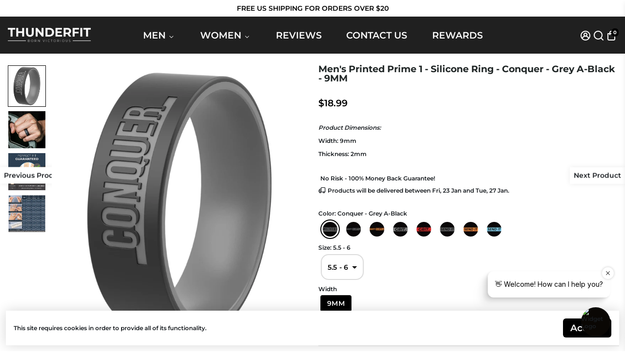

--- FILE ---
content_type: text/css
request_url: https://thunderfitrings.com/cdn/shop/t/27/assets/custom_css.css?v=155572550318229840401735125944
body_size: 247
content:
@media only screen and (max-width: 767px){#grid--template--14527653707878__1662028675b7fabda1 .grid__flex{display:none}.mobile-submenu-label .uil-bars:before{color:#fff}.tximage__txt{padding-top:20px!important;padding-bottom:5px}.boost-pfs-filter-toolbar-top-mobile.boost-pfs-filter-tree-mobile-button-stick-wrapper.boost-pfs-search-panel-product-show.boost-pfs-filter-in-collection-search-hide{margin-top:-15px}.featured-tabs__tab{margin-right:0!important;padding:0!important}.carousel_slider_1,.carousel_slider_2,.carousel_slider_3,.carousel_slider_4{width:100%!important}button.slick-next.slick-arrow{right:0}.slick-prev.slick-arrow{left:0}.card__img--ratio{padding-top:45%!important}.featured-tabs__tab img{width:50%}.card--holder{padding:0}.slick-slider button{top:50px}}@media (min-width: 321px) and (max-width: 480px){.featured-tabs__tab{margin-right:10px!important;padding:0!important}.featured-tabs__tab:nth-child(4){margin-right:0!important}}.card__tags{left:76px}.tab_content{padding-top:50px}.tab_content .card__info .card__brand{color:#000;font-size:16px}.card__title{padding-left:0!important;padding-right:0!important}.showMore{margin:30px 30px 50px}.showMore a{background:#000;color:#fff;padding:10px 50px;text-transform:uppercase;font-size:14px}.boost-pfs-filter-collection-header-wrapper{padding-top:0;padding-bottom:0}.temp_coll .layout__stretchBg>.layout__content{max-width:100%}.featured-tabs__tab.tab--active{background:none;color:red}.featured-tabs__content .card__buttons,.featured-tabs__content .card__brand{display:none}.carousel_slider_1,.carousel_slider_2,.carousel_slider_3,.carousel_slider_4{margin:0 auto;width:70%}.card__img--ratio{padding-top:75%}.tab__container .fontset{text-align:center;display:block;margin-bottom:15px}.chat_txt_wrap{position:fixed;z-index:99999998;bottom:90px;right:17px;height:64px;background:#373737;display:none;align-items:center;justify-content:center;padding:0 84px 0 30px;border-radius:50px;cursor:pointer;animation:zoom-in-zoom-out 2s ease-out infinite;transform-origin:right;transition:.4s ease}@keyframes zoom-in-zoom-out{0%{transform:scale(1)}50%{transform:scale(1.04)}to{transform:scale(1)}}.chat_txt_wrap.show_custom_btn{display:flex}.chat_txt_wrap:hover{background:#202020}.chat_txt_wrap h3{margin:0;color:#fff;font-size:16px;font-weight:300;letter-spacing:.5px}.cart-open #bstr--notice,.cart-open .chat_txt_wrap.show_custom_btn{z-index:0}iframe#front-chat-iframe{bottom:75px!important}iframe#front-chat-iframe[style="position: fixed; border: none; z-index: 99999999; color-scheme: normal; height: calc(100% + 0px); width: 424px; bottom: 0px; right: 0px;"]{height:80%!important}@media screen and (max-width: 768px){iframe#front-chat-iframe[style="position: fixed; border: none; z-index: 99999999; color-scheme: normal; height: 100%; width: 100%; bottom: 0px; right: 0px;"]{height:80%!important;width:90%!important;right:10px!important}}.boom-launcher{z-index:9999!important;bottom:65px}
/*# sourceMappingURL=/cdn/shop/t/27/assets/custom_css.css.map?v=155572550318229840401735125944 */


--- FILE ---
content_type: text/javascript
request_url: https://thunderfitrings.com/cdn/shop/t/27/assets/productwiz-rio.min.js?v=24507289772505325221709491300
body_size: 157906
content:
window.__productWizRioImagesShim=(t,r)=>{if("string"!=typeof t)return t;if("string"!=typeof r)return t;try{var e=(()=>{try{const t=new URL(document.baseURI);return t.toString()}catch(t){}return null})();const i="string"==typeof e?new URL(t,e):new URL(t),c=new URLSearchParams(i.search);var n=r.replace("_crop_center","").split("x");return n[0]&&c.set("width",n[0]),n[1]&&c.set("height",n[1]),i.search=c.toString(),i.toString()}catch(t){}return t};!function(){var e="undefined"!=typeof globalThis?globalThis:"undefined"!=typeof self?self:"undefined"!=typeof window?window:"undefined"!=typeof global?global:{};function t(e){return e&&e.__esModule?e.default:e}function n(e){Object.defineProperty(e,"__esModule",{value:!0})}function r(e,t,n){Object.defineProperty(e,t,{get:n,enumerable:!0})}var i,o,a,s,l,c,u,d,p,f={},h={},m=!1;function v(e,t){for(var n in t)e[n]=t[n];return e}function g(e){var t=e.parentNode;t&&t.removeChild(e)}function b(e,t,n){var r,i,o,a=arguments,s={};for(o in t)"key"==o?r=t[o]:"ref"==o?i=t[o]:s[o]=t[o];if(arguments.length>3)for(n=[n],o=3;o<arguments.length;o++)n.push(a[o]);if(null!=n&&(s.children=n),"function"==typeof e&&null!=e.defaultProps)for(o in e.defaultProps)void 0===s[o]&&(s[o]=e.defaultProps[o]);return y(e,s,r,i,null)}function y(e,t,n,r,i){var a={type:e,props:t,key:n,ref:r,__k:null,__:null,__b:0,__e:null,__d:void 0,__c:null,__h:null,constructor:void 0,__v:null==i?++o.__v:i};return null!=o.vnode&&o.vnode(a),a}function w(){return{current:null}}function x(e){return e.children}function _(e,t){this.props=e,this.context=t}function C(e,t){if(null==t)return e.__?C(e.__,e.__.__k.indexOf(e)+1):null;for(var n;t<e.__k.length;t++)if(null!=(n=e.__k[t])&&null!=n.__e)return n.__e;return"function"==typeof e.type?C(e):null}function S(e){var t,n;if(null!=(e=e.__)&&null!=e.__c){for(e.__e=e.__c.base=null,t=0;t<e.__k.length;t++)if(null!=(n=e.__k[t])&&null!=n.__e){e.__e=e.__c.base=n.__e;break}return S(e)}}function E(e){(!e.__d&&(e.__d=!0)&&a.push(e)&&!k.__r++||l!==o.debounceRendering)&&((l=o.debounceRendering)||s)(k)}function k(){for(var e;k.__r=a.length;)e=a.sort((function(e,t){return e.__v.__b-t.__v.__b})),a=[],e.some((function(e){var t,n,r,i,o,a;e.__d&&(o=(i=(t=e).__v).__e,(a=t.__P)&&(n=[],(r=v({},i)).__v=i.__v+1,L(a,i,r,t.__n,void 0!==a.ownerSVGElement,null!=i.__h?[o]:null,n,null==o?C(i):o,i.__h),D(n,i),i.__e!=o&&S(i)))}))}function O(e,t,n,r,i,o,a,s,l,c){var p,f,h,m,v,g,b,w=r&&r.__k||d,_=w.length;for(n.__k=[],p=0;p<t.length;p++)if(null!=(m=n.__k[p]=null==(m=t[p])||"boolean"==typeof m?null:"string"==typeof m||"number"==typeof m?y(null,m,null,null,m):Array.isArray(m)?y(x,{children:m},null,null,null):m.__b>0?y(m.type,m.props,m.key,null,m.__v):m)){if(m.__=n,m.__b=n.__b+1,null===(h=w[p])||h&&m.key==h.key&&m.type===h.type)w[p]=void 0;else for(f=0;f<_;f++){if((h=w[f])&&m.key==h.key&&m.type===h.type){w[f]=void 0;break}h=null}L(e,m,h=h||u,i,o,a,s,l,c),v=m.__e,(f=m.ref)&&h.ref!=f&&(b||(b=[]),h.ref&&b.push(h.ref,null,m),b.push(f,m.__c||v,m)),null!=v?(null==g&&(g=v),"function"==typeof m.type&&null!=m.__k&&m.__k===h.__k?m.__d=l=T(m,l,e):l=R(e,m,h,w,v,l),c||"option"!==n.type?"function"==typeof n.type&&(n.__d=l):e.value=""):l&&h.__e==l&&l.parentNode!=e&&(l=C(h))}for(n.__e=g,p=_;p--;)null!=w[p]&&("function"==typeof n.type&&null!=w[p].__e&&w[p].__e==n.__d&&(n.__d=C(r,p+1)),W(w[p],w[p]));if(b)for(p=0;p<b.length;p++)N(b[p],b[++p],b[++p])}function T(e,t,n){var r,i;for(r=0;r<e.__k.length;r++)(i=e.__k[r])&&(i.__=e,t="function"==typeof i.type?T(i,t,n):R(n,i,i,e.__k,i.__e,t));return t}function M(e,t){return t=t||[],null==e||"boolean"==typeof e||(Array.isArray(e)?e.some((function(e){M(e,t)})):t.push(e)),t}function R(e,t,n,r,i,o){var a,s,l;if(void 0!==t.__d)a=t.__d,t.__d=void 0;else if(null==n||i!=o||null==i.parentNode)e:if(null==o||o.parentNode!==e)e.appendChild(i),a=null;else{for(s=o,l=0;(s=s.nextSibling)&&l<r.length;l+=2)if(s==i)break e;e.insertBefore(i,o),a=o}return void 0!==a?a:i.nextSibling}function P(e,t,n){"-"===t[0]?e.setProperty(t,n):e[t]=null==n?"":"number"!=typeof n||p.test(t)?n:n+"px"}function I(e,t,n,r,i){var o;e:if("style"===t)if("string"==typeof n)e.style.cssText=n;else{if("string"==typeof r&&(e.style.cssText=r=""),r)for(t in r)n&&t in n||P(e.style,t,"");if(n)for(t in n)r&&n[t]===r[t]||P(e.style,t,n[t])}else if("o"===t[0]&&"n"===t[1])o=t!==(t=t.replace(/Capture$/,"")),t=t.toLowerCase()in e?t.toLowerCase().slice(2):t.slice(2),e.l||(e.l={}),e.l[t+o]=n,n?r||e.addEventListener(t,o?A:z,o):e.removeEventListener(t,o?A:z,o);else if("dangerouslySetInnerHTML"!==t){if(i)t=t.replace(/xlink[H:h]/,"h").replace(/sName$/,"s");else if("href"!==t&&"list"!==t&&"form"!==t&&"download"!==t&&t in e)try{e[t]=null==n?"":n;break e}catch(e){}"function"==typeof n||(null!=n&&(!1!==n||"a"===t[0]&&"r"===t[1])?e.setAttribute(t,n):e.removeAttribute(t))}}function z(e){this.l[e.type+!1](o.event?o.event(e):e)}function A(e){this.l[e.type+!0](o.event?o.event(e):e)}function L(e,t,n,r,i,a,s,l,c){var p,f,h,m,b,y,w,C,S,E,k,T=t.type;if(void 0!==t.constructor)return null;null!=n.__h&&(c=n.__h,l=t.__e=n.__e,t.__h=null,a=[l]),(p=o.__b)&&p(t);try{e:if("function"==typeof T){if(C=t.props,S=(p=T.contextType)&&r[p.__c],E=p?S?S.props.value:p.__:r,n.__c?w=(f=t.__c=n.__c).__=f.__E:("prototype"in T&&T.prototype.render?t.__c=f=new T(C,E):(t.__c=f=new _(C,E),f.constructor=T,f.render=F),S&&S.sub(f),f.props=C,f.state||(f.state={}),f.context=E,f.__n=r,h=f.__d=!0,f.__h=[]),null==f.__s&&(f.__s=f.state),null!=T.getDerivedStateFromProps&&(f.__s==f.state&&(f.__s=v({},f.__s)),v(f.__s,T.getDerivedStateFromProps(C,f.__s))),m=f.props,b=f.state,h)null==T.getDerivedStateFromProps&&null!=f.componentWillMount&&f.componentWillMount(),null!=f.componentDidMount&&f.__h.push(f.componentDidMount);else{if(null==T.getDerivedStateFromProps&&C!==m&&null!=f.componentWillReceiveProps&&f.componentWillReceiveProps(C,E),!f.__e&&null!=f.shouldComponentUpdate&&!1===f.shouldComponentUpdate(C,f.__s,E)||t.__v===n.__v){f.props=C,f.state=f.__s,t.__v!==n.__v&&(f.__d=!1),f.__v=t,t.__e=n.__e,t.__k=n.__k,f.__h.length&&s.push(f);break e}null!=f.componentWillUpdate&&f.componentWillUpdate(C,f.__s,E),null!=f.componentDidUpdate&&f.__h.push((function(){f.componentDidUpdate(m,b,y)}))}f.context=E,f.props=C,f.state=f.__s,(p=o.__r)&&p(t),f.__d=!1,f.__v=t,f.__P=e,p=f.render(f.props,f.state,f.context),f.state=f.__s,null!=f.getChildContext&&(r=v(v({},r),f.getChildContext())),h||null==f.getSnapshotBeforeUpdate||(y=f.getSnapshotBeforeUpdate(m,b)),k=null!=p&&p.type===x&&null==p.key?p.props.children:p,O(e,Array.isArray(k)?k:[k],t,n,r,i,a,s,l,c),f.base=t.__e,t.__h=null,f.__h.length&&s.push(f),w&&(f.__E=f.__=null),f.__e=!1}else null==a&&t.__v===n.__v?(t.__k=n.__k,t.__e=n.__e):t.__e=function(e,t,n,r,i,o,a,s){var l,c,p,f,h=n.props,m=t.props,v=t.type,b=0;if("svg"===v&&(i=!0),null!=o)for(;b<o.length;b++)if((l=o[b])&&(l===e||(v?l.localName==v:3==l.nodeType))){e=l,o[b]=null;break}if(null==e){if(null===v)return document.createTextNode(m);e=i?document.createElementNS("http://www.w3.org/2000/svg",v):document.createElement(v,m.is&&m),o=null,s=!1}if(null===v)h===m||s&&e.data===m||(e.data=m);else{if(o=o&&d.slice.call(e.childNodes),c=(h=n.props||u).dangerouslySetInnerHTML,p=m.dangerouslySetInnerHTML,!s){if(null!=o)for(h={},f=0;f<e.attributes.length;f++)h[e.attributes[f].name]=e.attributes[f].value;(p||c)&&(p&&(c&&p.__html==c.__html||p.__html===e.innerHTML)||(e.innerHTML=p&&p.__html||""))}if(function(e,t,n,r,i){var o;for(o in n)"children"===o||"key"===o||o in t||I(e,o,null,n[o],r);for(o in t)i&&"function"!=typeof t[o]||"children"===o||"key"===o||"value"===o||"checked"===o||n[o]===t[o]||I(e,o,t[o],n[o],r)}(e,m,h,i,s),p)t.__k=[];else if(b=t.props.children,O(e,Array.isArray(b)?b:[b],t,n,r,i&&"foreignObject"!==v,o,a,e.firstChild,s),null!=o)for(b=o.length;b--;)null!=o[b]&&g(o[b]);s||("value"in m&&void 0!==(b=m.value)&&(b!==e.value||"progress"===v&&!b)&&I(e,"value",b,h.value,!1),"checked"in m&&void 0!==(b=m.checked)&&b!==e.checked&&I(e,"checked",b,h.checked,!1))}return e}(n.__e,t,n,r,i,a,s,c);(p=o.diffed)&&p(t)}catch(e){t.__v=null,(c||null!=a)&&(t.__e=l,t.__h=!!c,a[a.indexOf(l)]=null),o.__e(e,t,n)}}function D(e,t){o.__c&&o.__c(t,e),e.some((function(t){try{e=t.__h,t.__h=[],e.some((function(e){e.call(t)}))}catch(e){o.__e(e,t.__v)}}))}function N(e,t,n){try{"function"==typeof e?e(t):e.current=t}catch(e){o.__e(e,n)}}function W(e,t,n){var r,i,a;if(o.unmount&&o.unmount(e),(r=e.ref)&&(r.current&&r.current!==e.__e||N(r,null,t)),n||"function"==typeof e.type||(n=null!=(i=e.__e)),e.__e=e.__d=void 0,null!=(r=e.__c)){if(r.componentWillUnmount)try{r.componentWillUnmount()}catch(e){o.__e(e,t)}r.base=r.__P=null}if(r=e.__k)for(a=0;a<r.length;a++)r[a]&&W(r[a],t,n);null!=i&&g(i)}function F(e,t,n){return this.constructor(e,n)}function $(e,t,n){var r,i,a;o.__&&o.__(e,t),i=(r="function"==typeof n)?null:n&&n.__k||t.__k,a=[],L(t,e=(!r&&n||t).__k=b(x,null,[e]),i||u,u,void 0!==t.ownerSVGElement,!r&&n?[n]:i?null:t.firstChild?d.slice.call(t.childNodes):null,a,!r&&n?n:i?i.__e:t.firstChild,r),D(a,e)}function B(e,t){$(e,t,B)}function j(e,t,n){var r,i,o,a=arguments,s=v({},e.props);for(o in t)"key"==o?r=t[o]:"ref"==o?i=t[o]:s[o]=t[o];if(arguments.length>3)for(n=[n],o=3;o<arguments.length;o++)n.push(a[o]);return null!=n&&(s.children=n),y(e.type,s,r||e.key,i||e.ref,null)}function H(e,t){var n={__c:t="__cC"+c++,__:e,Consumer:function(e,t){return e.children(t)},Provider:function(e){var n,r;return this.getChildContext||(n=[],(r={})[t]=this,this.getChildContext=function(){return r},this.shouldComponentUpdate=function(e){this.props.value!==e.value&&n.some(E)},this.sub=function(e){n.push(e);var t=e.componentWillUnmount;e.componentWillUnmount=function(){n.splice(n.indexOf(e),1),t&&t.call(e)}}),e.children}};return n.Provider.__=n.Consumer.contextType=n}function V(){return m||(m=!0,i={},u={},d=[],p=/acit|ex(?:s|g|n|p|$)|rph|grid|ows|mnc|ntw|ine[ch]|zoo|^ord|itera/i,o={__e:function(e,t){for(var n,r,i;t=t.__;)if((n=t.__c)&&!n.__)try{if((r=n.constructor)&&null!=r.getDerivedStateFromError&&(n.setState(r.getDerivedStateFromError(e)),i=n.__d),null!=n.componentDidCatch&&(n.componentDidCatch(e),i=n.__d),i)return n.__E=n}catch(t){e=t}throw e},__v:0},function(e){return null!=e&&void 0===e.constructor},_.prototype.setState=function(e,t){var n;n=null!=this.__s&&this.__s!==this.state?this.__s:this.__s=v({},this.state),"function"==typeof e&&(e=e(v({},n),this.props)),e&&v(n,e),null!=e&&this.__v&&(t&&this.__h.push(t),E(this))},_.prototype.forceUpdate=function(e){this.__v&&(this.__e=!0,e&&this.__h.push(e),E(this))},_.prototype.render=x,a=[],s="function"==typeof Promise?Promise.prototype.then.bind(Promise.resolve()):setTimeout,k.__r=0,c=0,r(i,"options",(function(){return o})),r(i,"toChildArray",(function(){return M})),r(i,"createContext",(function(){return H})),r(i,"cloneElement",(function(){return j})),r(i,"Component",(function(){return _})),r(i,"createRef",(function(){return w})),r(i,"Fragment",(function(){return x})),r(i,"createElement",(function(){return b})),r(i,"hydrate",(function(){return B})),r(i,"render",(function(){return $}))),i}V();var q,U,G,Z=0,K=[],Y=V().options.__b,X=V().options.__r,J=V().options.diffed,Q=V().options.__c,ee=V().options.unmount;function te(e,t){V().options.__h&&V().options.__h(U,e,Z||t),Z=0;var n=U.__H||(U.__H={__:[],__h:[]});return e>=n.__.length&&n.__.push({}),n.__[e]}function ne(e){return Z=1,re(we,e)}function re(e,t,n){var r=te(q++,2);return r.t=e,r.__c||(r.__=[n?n(t):we(void 0,t),function(e){var t=r.t(r.__[0],e);r.__[0]!==t&&(r.__=[t,r.__[1]],r.__c.setState({}))}],r.__c=U),r.__}function ie(e,t){var n=te(q++,3);!V().options.__s&&ye(n.__H,t)&&(n.__=e,n.__H=t,U.__H.__h.push(n))}function oe(e,t){var n=te(q++,4);!V().options.__s&&ye(n.__H,t)&&(n.__=e,n.__H=t,U.__h.push(n))}function ae(e){return Z=5,le((function(){return{current:e}}),[])}function se(e,t,n){Z=6,oe((function(){"function"==typeof e?e(t()):e&&(e.current=t())}),null==n?n:n.concat(e))}function le(e,t){var n=te(q++,7);return ye(n.__H,t)&&(n.__=e(),n.__H=t,n.__h=e),n.__}function ce(e,t){return Z=8,le((function(){return e}),t)}function ue(e){var t=U.context[e.__c],n=te(q++,9);return n.__c=e,t?(null==n.__&&(n.__=!0,t.sub(U)),t.props.value):e.__}function de(e,t){V().options.useDebugValue&&V().options.useDebugValue(t?t(e):e)}function pe(e){var t=te(q++,10),n=ne();return t.__=e,U.componentDidCatch||(U.componentDidCatch=function(e){t.__&&t.__(e),n[1](e)}),[n[0],function(){n[1](void 0)}]}function fe(){K.forEach((function(e){if(e.__P)try{e.__H.__h.forEach(ge),e.__H.__h.forEach(be),e.__H.__h=[]}catch(t){e.__H.__h=[],V().options.__e(t,e.__v)}})),K=[]}V().options.__b=function(e){U=null,Y&&Y(e)},V().options.__r=function(e){X&&X(e),q=0;var t=(U=e.__c).__H;t&&(t.__h.forEach(ge),t.__h.forEach(be),t.__h=[])},V().options.diffed=function(e){J&&J(e);var t=e.__c;t&&t.__H&&t.__H.__h.length&&(1!==K.push(t)&&G===V().options.requestAnimationFrame||((G=V().options.requestAnimationFrame)||function(e){var t,n=function(){clearTimeout(r),ve&&cancelAnimationFrame(t),setTimeout(e)},r=setTimeout(n,100);ve&&(t=requestAnimationFrame(n))})(fe)),U=void 0},V().options.__c=function(e,t){t.some((function(e){try{e.__h.forEach(ge),e.__h=e.__h.filter((function(e){return!e.__||be(e)}))}catch(n){t.some((function(e){e.__h&&(e.__h=[])})),t=[],V().options.__e(n,e.__v)}})),Q&&Q(e,t)},V().options.unmount=function(e){ee&&ee(e);var t=e.__c;if(t&&t.__H)try{t.__H.__.forEach(ge)}catch(e){V().options.__e(e,t.__v)}};var he,me,ve="function"==typeof requestAnimationFrame;function ge(e){var t=U;"function"==typeof e.__c&&e.__c(),U=t}function be(e){var t=U;e.__c=e.__(),U=t}function ye(e,t){return!e||e.length!==t.length||t.some((function(t,n){return t!==e[n]}))}function we(e,t){return"function"==typeof t?t(e):t}function xe(e,t){for(var n in t)e[n]=t[n];return e}function _e(e,t){for(var n in e)if("__source"!==n&&!(n in t))return!0;for(var r in t)if("__source"!==r&&e[r]!==t[r])return!0;return!1}function Ce(e){this.props=e}function Se(e,t){function n(e){var n=this.props.ref,r=n==e.ref;return!r&&n&&(n.call?n(null):n.current=null),t?!t(this.props,e)||!r:_e(this.props,e)}function r(t){return this.shouldComponentUpdate=n,V().createElement(e,t)}return r.displayName="Memo("+(e.displayName||e.name)+")",r.prototype.isReactComponent=!0,r.__f=!0,r}r(h,"useErrorBoundary",(function(){return pe})),r(h,"useDebugValue",(function(){return de})),r(h,"useContext",(function(){return ue})),r(h,"useCallback",(function(){return ce})),r(h,"useMemo",(function(){return le})),r(h,"useImperativeHandle",(function(){return se})),r(h,"useRef",(function(){return ae})),r(h,"useLayoutEffect",(function(){return oe})),r(h,"useEffect",(function(){return ie})),r(h,"useReducer",(function(){return re})),r(h,"useState",(function(){return ne})),he=f,me=h,Object.keys(me).forEach((function(e){"default"!==e&&"__esModule"!==e&&Object.defineProperty(he,e,{enumerable:!0,get:function(){return me[e]}})})),V(),V(),r(f,"Component",(function(){return V().Component})),r(f,"Fragment",(function(){return V().Fragment})),r(f,"createRef",(function(){return V().createRef})),r(f,"createContext",(function(){return V().createContext})),r(f,"createElement",(function(){return V().createElement})),(Ce.prototype=new(V().Component)).isPureReactComponent=!0,Ce.prototype.shouldComponentUpdate=function(e,t){return _e(this.props,e)||_e(this.state,t)};var Ee=V().options.__b;V().options.__b=function(e){e.type&&e.type.__f&&e.ref&&(e.props.ref=e.ref,e.ref=null),Ee&&Ee(e)};var ke="undefined"!=typeof Symbol&&Symbol.for&&Symbol.for("react.forward_ref")||3911;function Oe(e){function t(t,n){var r=xe({},t);return delete r.ref,e(r,(n=t.ref||n)&&("object"!=typeof n||"current"in n)?n:null)}return t.$$typeof=ke,t.render=t,t.prototype.isReactComponent=t.__f=!0,t.displayName="ForwardRef("+(e.displayName||e.name)+")",t}var Te=function(e,t){return null==e?null:V().toChildArray(V().toChildArray(e).map(t))},Me={map:Te,forEach:Te,count:function(e){return e?V().toChildArray(e).length:0},only:function(e){var t=V().toChildArray(e);if(1!==t.length)throw"Children.only";return t[0]},toArray:V().toChildArray},Re=V().options.__e;function Pe(){this.__u=0,this.t=null,this.__b=null}function Ie(e){var t=e.__.__c;return t&&t.__e&&t.__e(e)}function ze(e){var t,n,r;function i(i){if(t||(t=e()).then((function(e){n=e.default||e}),(function(e){r=e})),r)throw r;if(!n)throw t;return V().createElement(n,i)}return i.displayName="Lazy",i.__f=!0,i}function Ae(){this.u=null,this.o=null}V().options.__e=function(e,t,n){if(e.then)for(var r,i=t;i=i.__;)if((r=i.__c)&&r.__c)return null==t.__e&&(t.__e=n.__e,t.__k=n.__k),r.__c(e,t);Re(e,t,n)},(Pe.prototype=new(V().Component)).__c=function(e,t){var n=t.__c,r=this;null==r.t&&(r.t=[]),r.t.push(n);var i=Ie(r.__v),o=!1,a=function(){o||(o=!0,n.componentWillUnmount=n.__c,i?i(s):s())};n.__c=n.componentWillUnmount,n.componentWillUnmount=function(){a(),n.__c&&n.__c()};var s=function(){if(!--r.__u){if(r.state.__e){var e=r.state.__e;r.__v.__k[0]=function e(t,n,r){return t&&(t.__v=null,t.__k=t.__k&&t.__k.map((function(t){return e(t,n,r)})),t.__c&&t.__c.__P===n&&(t.__e&&r.insertBefore(t.__e,t.__d),t.__c.__e=!0,t.__c.__P=r)),t}(e,e.__c.__P,e.__c.__O)}var t;for(r.setState({__e:r.__b=null});t=r.t.pop();)t.forceUpdate()}},l=!0===t.__h;r.__u++||l||r.setState({__e:r.__b=r.__v.__k[0]}),e.then(a,a)},Pe.prototype.componentWillUnmount=function(){this.t=[]},Pe.prototype.render=function(e,t){if(this.__b){if(this.__v.__k){var n=document.createElement("div"),r=this.__v.__k[0].__c;this.__v.__k[0]=function e(t,n,r){return t&&(t.__c&&t.__c.__H&&(t.__c.__H.__.forEach((function(e){"function"==typeof e.__c&&e.__c()})),t.__c.__H=null),null!=(t=xe({},t)).__c&&(t.__c.__P===r&&(t.__c.__P=n),t.__c=null),t.__k=t.__k&&t.__k.map((function(t){return e(t,n,r)}))),t}(this.__b,n,r.__O=r.__P)}this.__b=null}var i=t.__e&&V().createElement(V().Fragment,null,e.fallback);return i&&(i.__h=null),[V().createElement(V().Fragment,null,t.__e?null:e.children),i]};var Le=function(e,t,n){if(++n[1]===n[0]&&e.o.delete(t),e.props.revealOrder&&("t"!==e.props.revealOrder[0]||!e.o.size))for(n=e.u;n;){for(;n.length>3;)n.pop()();if(n[1]<n[0])break;e.u=n=n[2]}};function De(e){return this.getChildContext=function(){return e.context},e.children}function Ne(e){var t=this,n=e.i;t.componentWillUnmount=function(){V().render(null,t.l),t.l=null,t.i=null},t.i&&t.i!==n&&t.componentWillUnmount(),e.__v?(t.l||(t.i=n,t.l={nodeType:1,parentNode:n,childNodes:[],appendChild:function(e){this.childNodes.push(e),t.i.appendChild(e)},insertBefore:function(e,n){this.childNodes.push(e),t.i.appendChild(e)},removeChild:function(e){this.childNodes.splice(this.childNodes.indexOf(e)>>>1,1),t.i.removeChild(e)}}),V().render(V().createElement(De,{context:t.context},e.__v),t.l)):t.l&&t.componentWillUnmount()}function We(e,t){return V().createElement(Ne,{__v:e,i:t})}(Ae.prototype=new(V().Component)).__e=function(e){var t=this,n=Ie(t.__v),r=t.o.get(e);return r[0]++,function(i){var o=function(){t.props.revealOrder?(r.push(i),Le(t,e,r)):i()};n?n(o):o()}},Ae.prototype.render=function(e){this.u=null,this.o=new Map;var t=V().toChildArray(e.children);e.revealOrder&&"b"===e.revealOrder[0]&&t.reverse();for(var n=t.length;n--;)this.o.set(t[n],this.u=[1,0,this.u]);return e.children},Ae.prototype.componentDidUpdate=Ae.prototype.componentDidMount=function(){var e=this;this.o.forEach((function(t,n){Le(e,n,t)}))};var Fe="undefined"!=typeof Symbol&&Symbol.for&&Symbol.for("react.element")||60103,$e=/^(?:accent|alignment|arabic|baseline|cap|clip(?!PathU)|color|fill|flood|font|glyph(?!R)|horiz|marker(?!H|W|U)|overline|paint|stop|strikethrough|stroke|text(?!L)|underline|unicode|units|v|vector|vert|word|writing|x(?!C))[A-Z]/,Be=function(e){return("undefined"!=typeof Symbol&&"symbol"==typeof Symbol()?/fil|che|rad/i:/fil|che|ra/i).test(e)};function je(e,t,n){return null==t.__k&&(t.textContent=""),V().render(e,t),"function"==typeof n&&n(),e?e.__c:null}function He(e,t,n){return V().hydrate(e,t),"function"==typeof n&&n(),e?e.__c:null}V().Component.prototype.isReactComponent={},["componentWillMount","componentWillReceiveProps","componentWillUpdate"].forEach((function(e){Object.defineProperty(V().Component.prototype,e,{configurable:!0,get:function(){return this["UNSAFE_"+e]},set:function(t){Object.defineProperty(this,e,{configurable:!0,writable:!0,value:t})}})}));var Ve=V().options.event;function qe(){}function Ue(){return this.cancelBubble}function Ge(){return this.defaultPrevented}V().options.event=function(e){return Ve&&(e=Ve(e)),e.persist=qe,e.isPropagationStopped=Ue,e.isDefaultPrevented=Ge,e.nativeEvent=e};var Ze,Ke={configurable:!0,get:function(){return this.class}},Ye=V().options.vnode;V().options.vnode=function(e){var t=e.type,n=e.props,r=n;if("string"==typeof t){for(var i in r={},n){var o=n[i];"value"===i&&"defaultValue"in n&&null==o||("defaultValue"===i&&"value"in n&&null==n.value?i="value":"download"===i&&!0===o?o="":/ondoubleclick/i.test(i)?i="ondblclick":/^onchange(textarea|input)/i.test(i+t)&&!Be(n.type)?i="oninput":/^on(Ani|Tra|Tou|BeforeInp)/.test(i)?i=i.toLowerCase():$e.test(i)?i=i.replace(/[A-Z0-9]/,"-$&").toLowerCase():null===o&&(o=void 0),r[i]=o)}"select"==t&&r.multiple&&Array.isArray(r.value)&&(r.value=V().toChildArray(n.children).forEach((function(e){e.props.selected=-1!=r.value.indexOf(e.props.value)}))),"select"==t&&null!=r.defaultValue&&(r.value=V().toChildArray(n.children).forEach((function(e){e.props.selected=r.multiple?-1!=r.defaultValue.indexOf(e.props.value):r.defaultValue==e.props.value}))),e.props=r}t&&n.class!=n.className&&(Ke.enumerable="className"in n,null!=n.className&&(r.class=n.className),Object.defineProperty(r,"className",Ke)),e.$$typeof=Fe,Ye&&Ye(e)};var Xe=V().options.__r;V().options.__r=function(e){Xe&&Xe(e),Ze=e.__c};var Je={ReactCurrentDispatcher:{current:{readContext:function(e){return Ze.__n[e.__c].props.value}}}};function Qe(e,t){return t()}var et="object"==typeof performance&&"function"==typeof performance.now?performance.now.bind(performance):function(){return Date.now()};function tt(e){return V().createElement.bind(null,e)}function nt(e){return!!e&&e.$$typeof===Fe}function rt(e){return nt(e)?V().cloneElement.apply(null,arguments):e}function it(e){return!!e.__k&&(V().render(null,e),!0)}function ot(e){return e&&(e.base||1===e.nodeType&&e)||null}var at=function(e,t){return e(t)},st=V().Fragment,lt={useState:ne,useReducer:re,useEffect:ie,useLayoutEffect:oe,useRef:ae,useImperativeHandle:se,useMemo:le,useCallback:ce,useContext:ue,useDebugValue:de,version:"16.8.0",Children:Me,render:je,hydrate:He,unmountComponentAtNode:it,createPortal:We,createElement:V().createElement,createContext:V().createContext,createFactory:tt,cloneElement:rt,createRef:V().createRef,Fragment:V().Fragment,isValidElement:nt,findDOMNode:ot,Component:V().Component,PureComponent:Ce,memo:Se,forwardRef:Oe,unstable_batchedUpdates:at,StrictMode:V().Fragment,Suspense:Pe,SuspenseList:Ae,lazy:ze,__SECRET_INTERNALS_DO_NOT_USE_OR_YOU_WILL_BE_FIRED:Je};r(f,"default",(function(){return lt})),r(f,"unstable_now",(function(){return et})),r(f,"unstable_runWithPriority",(function(){return Qe})),r(f,"unstable_IdlePriority",(function(){return 5})),r(f,"unstable_LowPriority",(function(){return 4})),r(f,"unstable_NormalPriority",(function(){return 3})),r(f,"unstable_UserBlockingPriority",(function(){return 2})),r(f,"unstable_ImmediatePriority",(function(){return 1})),r(f,"__SECRET_INTERNALS_DO_NOT_USE_OR_YOU_WILL_BE_FIRED",(function(){return Je})),r(f,"lazy",(function(){return ze})),r(f,"SuspenseList",(function(){return Ae})),r(f,"Suspense",(function(){return Pe})),r(f,"StrictMode",(function(){return st})),r(f,"unstable_batchedUpdates",(function(){return at})),r(f,"forwardRef",(function(){return Oe})),r(f,"memo",(function(){return Se})),r(f,"PureComponent",(function(){return Ce})),r(f,"findDOMNode",(function(){return ot})),r(f,"isValidElement",(function(){return nt})),r(f,"cloneElement",(function(){return rt})),r(f,"createFactory",(function(){return tt})),r(f,"createPortal",(function(){return We})),r(f,"unmountComponentAtNode",(function(){return it})),r(f,"hydrate",(function(){return He})),r(f,"render",(function(){return je})),r(f,"Children",(function(){return Me})),r(f,"version",(function(){return"16.8.0"})),n(f);var ct={},ut={black:"#000",white:"#fff"},dt={50:"#ffebee",100:"#ffcdd2",200:"#ef9a9a",300:"#e57373",400:"#ef5350",500:"#f44336",600:"#e53935",700:"#d32f2f",800:"#c62828",900:"#b71c1c",A100:"#ff8a80",A200:"#ff5252",A400:"#ff1744",A700:"#d50000"},pt={50:"#fce4ec",100:"#f8bbd0",200:"#f48fb1",300:"#f06292",400:"#ec407a",500:"#e91e63",600:"#d81b60",700:"#c2185b",800:"#ad1457",900:"#880e4f",A100:"#ff80ab",A200:"#ff4081",A400:"#f50057",A700:"#c51162"},ft={50:"#f3e5f5",100:"#e1bee7",200:"#ce93d8",300:"#ba68c8",400:"#ab47bc",500:"#9c27b0",600:"#8e24aa",700:"#7b1fa2",800:"#6a1b9a",900:"#4a148c",A100:"#ea80fc",A200:"#e040fb",A400:"#d500f9",A700:"#aa00ff"},ht={50:"#ede7f6",100:"#d1c4e9",200:"#b39ddb",300:"#9575cd",400:"#7e57c2",500:"#673ab7",600:"#5e35b1",700:"#512da8",800:"#4527a0",900:"#311b92",A100:"#b388ff",A200:"#7c4dff",A400:"#651fff",A700:"#6200ea"},mt={50:"#e8eaf6",100:"#c5cae9",200:"#9fa8da",300:"#7986cb",400:"#5c6bc0",500:"#3f51b5",600:"#3949ab",700:"#303f9f",800:"#283593",900:"#1a237e",A100:"#8c9eff",A200:"#536dfe",A400:"#3d5afe",A700:"#304ffe"},vt={50:"#e3f2fd",100:"#bbdefb",200:"#90caf9",300:"#64b5f6",400:"#42a5f5",500:"#2196f3",600:"#1e88e5",700:"#1976d2",800:"#1565c0",900:"#0d47a1",A100:"#82b1ff",A200:"#448aff",A400:"#2979ff",A700:"#2962ff"},gt={50:"#e1f5fe",100:"#b3e5fc",200:"#81d4fa",300:"#4fc3f7",400:"#29b6f6",500:"#03a9f4",600:"#039be5",700:"#0288d1",800:"#0277bd",900:"#01579b",A100:"#80d8ff",A200:"#40c4ff",A400:"#00b0ff",A700:"#0091ea"},bt={50:"#e0f7fa",100:"#b2ebf2",200:"#80deea",300:"#4dd0e1",400:"#26c6da",500:"#00bcd4",600:"#00acc1",700:"#0097a7",800:"#00838f",900:"#006064",A100:"#84ffff",A200:"#18ffff",A400:"#00e5ff",A700:"#00b8d4"},yt={50:"#e0f2f1",100:"#b2dfdb",200:"#80cbc4",300:"#4db6ac",400:"#26a69a",500:"#009688",600:"#00897b",700:"#00796b",800:"#00695c",900:"#004d40",A100:"#a7ffeb",A200:"#64ffda",A400:"#1de9b6",A700:"#00bfa5"},wt={50:"#e8f5e9",100:"#c8e6c9",200:"#a5d6a7",300:"#81c784",400:"#66bb6a",500:"#4caf50",600:"#43a047",700:"#388e3c",800:"#2e7d32",900:"#1b5e20",A100:"#b9f6ca",A200:"#69f0ae",A400:"#00e676",A700:"#00c853"},xt={50:"#f1f8e9",100:"#dcedc8",200:"#c5e1a5",300:"#aed581",400:"#9ccc65",500:"#8bc34a",600:"#7cb342",700:"#689f38",800:"#558b2f",900:"#33691e",A100:"#ccff90",A200:"#b2ff59",A400:"#76ff03",A700:"#64dd17"},_t={50:"#f9fbe7",100:"#f0f4c3",200:"#e6ee9c",300:"#dce775",400:"#d4e157",500:"#cddc39",600:"#c0ca33",700:"#afb42b",800:"#9e9d24",900:"#827717",A100:"#f4ff81",A200:"#eeff41",A400:"#c6ff00",A700:"#aeea00"},Ct={50:"#fffde7",100:"#fff9c4",200:"#fff59d",300:"#fff176",400:"#ffee58",500:"#ffeb3b",600:"#fdd835",700:"#fbc02d",800:"#f9a825",900:"#f57f17",A100:"#ffff8d",A200:"#ffff00",A400:"#ffea00",A700:"#ffd600"},St={50:"#fff8e1",100:"#ffecb3",200:"#ffe082",300:"#ffd54f",400:"#ffca28",500:"#ffc107",600:"#ffb300",700:"#ffa000",800:"#ff8f00",900:"#ff6f00",A100:"#ffe57f",A200:"#ffd740",A400:"#ffc400",A700:"#ffab00"},Et={50:"#fff3e0",100:"#ffe0b2",200:"#ffcc80",300:"#ffb74d",400:"#ffa726",500:"#ff9800",600:"#fb8c00",700:"#f57c00",800:"#ef6c00",900:"#e65100",A100:"#ffd180",A200:"#ffab40",A400:"#ff9100",A700:"#ff6d00"},kt={50:"#fbe9e7",100:"#ffccbc",200:"#ffab91",300:"#ff8a65",400:"#ff7043",500:"#ff5722",600:"#f4511e",700:"#e64a19",800:"#d84315",900:"#bf360c",A100:"#ff9e80",A200:"#ff6e40",A400:"#ff3d00",A700:"#dd2c00"},Ot={50:"#efebe9",100:"#d7ccc8",200:"#bcaaa4",300:"#a1887f",400:"#8d6e63",500:"#795548",600:"#6d4c41",700:"#5d4037",800:"#4e342e",900:"#3e2723",A100:"#d7ccc8",A200:"#bcaaa4",A400:"#8d6e63",A700:"#5d4037"},Tt={50:"#fafafa",100:"#f5f5f5",200:"#eeeeee",300:"#e0e0e0",400:"#bdbdbd",500:"#9e9e9e",600:"#757575",700:"#616161",800:"#424242",900:"#212121",A100:"#d5d5d5",A200:"#aaaaaa",A400:"#303030",A700:"#616161"},Mt={50:"#eceff1",100:"#cfd8dc",200:"#b0bec5",300:"#90a4ae",400:"#78909c",500:"#607d8b",600:"#546e7a",700:"#455a64",800:"#37474f",900:"#263238",A100:"#cfd8dc",A200:"#b0bec5",A400:"#78909c",A700:"#455a64"};r(ct,"common",(function(){return ut})),r(ct,"red",(function(){return dt})),r(ct,"pink",(function(){return pt})),r(ct,"purple",(function(){return ft})),r(ct,"deepPurple",(function(){return ht})),r(ct,"indigo",(function(){return mt})),r(ct,"blue",(function(){return vt})),r(ct,"lightBlue",(function(){return gt})),r(ct,"cyan",(function(){return bt})),r(ct,"teal",(function(){return yt})),r(ct,"green",(function(){return wt})),r(ct,"lightGreen",(function(){return xt})),r(ct,"lime",(function(){return _t})),r(ct,"yellow",(function(){return Ct})),r(ct,"amber",(function(){return St})),r(ct,"orange",(function(){return Et})),r(ct,"deepOrange",(function(){return kt})),r(ct,"brown",(function(){return Ot})),r(ct,"grey",(function(){return Tt})),r(ct,"blueGrey",(function(){return Mt}));var Rt={};function Pt(e){var t=arguments.length>1&&void 0!==arguments[1]?arguments[1]:0,n=arguments.length>2&&void 0!==arguments[2]?arguments[2]:1;return Math.min(Math.max(t,e),n)}function It(e){if(e.type)return e;if("#"===e.charAt(0))return It(function(e){e=e.substr(1);var t=new RegExp(".{1,".concat(e.length/3,"}"),"g"),n=e.match(t);return n&&1===n[0].length&&(n=n.map((function(e){return e+e}))),n?"rgb(".concat(n.map((function(e){return parseInt(e,16)})).join(", "),")"):""}(e));var t=e.indexOf("("),n=e.substring(0,t);if(-1===["rgb","rgba","hsl","hsla"].indexOf(n))throw new Error(["Material-UI: unsupported `".concat(e,"` color."),"We support the following formats: #nnn, #nnnnnn, rgb(), rgba(), hsl(), hsla()."].join("\n"));var r=e.substring(t+1,e.length-1).split(",");return{type:n,values:r=r.map((function(e){return parseFloat(e)}))}}function zt(e){var t=e.type,n=e.values;return-1!==t.indexOf("rgb")?n=n.map((function(e,t){return t<3?parseInt(e,10):e})):-1!==t.indexOf("hsl")&&(n[1]="".concat(n[1],"%"),n[2]="".concat(n[2],"%")),"".concat(t,"(").concat(n.join(", "),")")}function At(e,t){var n=Lt(e),r=Lt(t);return(Math.max(n,r)+.05)/(Math.min(n,r)+.05)}function Lt(e){var t="hsl"===(e=It(e)).type?It(function(e){var t=(e=It(e)).values,n=t[0],r=t[1]/100,i=t[2]/100,o=r*Math.min(i,1-i),a=function(e){var t=arguments.length>1&&void 0!==arguments[1]?arguments[1]:(e+n/30)%12;return i-o*Math.max(Math.min(t-3,9-t,1),-1)},s="rgb",l=[Math.round(255*a(0)),Math.round(255*a(8)),Math.round(255*a(4))];return"hsla"===e.type&&(s+="a",l.push(t[3])),zt({type:s,values:l})}(e)).values:e.values;return t=t.map((function(e){return(e/=255)<=.03928?e/12.92:Math.pow((e+.055)/1.055,2.4)})),Number((.2126*t[0]+.7152*t[1]+.0722*t[2]).toFixed(3))}function Dt(e){var t=arguments.length>1&&void 0!==arguments[1]?arguments[1]:.15;return Lt(e)>.5?Wt(e,t):Ft(e,t)}function Nt(e,t){return e=It(e),t=Pt(t),"rgb"!==e.type&&"hsl"!==e.type||(e.type+="a"),e.values[3]=t,zt(e)}function Wt(e,t){if(e=It(e),t=Pt(t),-1!==e.type.indexOf("hsl"))e.values[2]*=1-t;else if(-1!==e.type.indexOf("rgb"))for(var n=0;n<3;n+=1)e.values[n]*=1-t;return zt(e)}function Ft(e,t){if(e=It(e),t=Pt(t),-1!==e.type.indexOf("hsl"))e.values[2]+=(100-e.values[2])*t;else if(-1!==e.type.indexOf("rgb"))for(var n=0;n<3;n+=1)e.values[n]+=(255-e.values[n])*t;return zt(e)}function $t(e,t,n){return t in e?Object.defineProperty(e,t,{value:n,enumerable:!0,configurable:!0,writable:!0}):e[t]=n,e}function Bt(e,t){if(null==e)return{};var n,r,i={},o=Object.keys(e);for(r=0;r<o.length;r++)n=o[r],t.indexOf(n)>=0||(i[n]=e[n]);return i}function jt(e,t){if(null==e)return{};var n,r,i=Bt(e,t);if(Object.getOwnPropertySymbols){var o=Object.getOwnPropertySymbols(e);for(r=0;r<o.length;r++)n=o[r],t.indexOf(n)>=0||Object.prototype.propertyIsEnumerable.call(e,n)&&(i[n]=e[n])}return i}function Ht(){return(Ht=Object.assign||function(e){for(var t=1;t<arguments.length;t++){var n=arguments[t];for(var r in n)Object.prototype.hasOwnProperty.call(n,r)&&(e[r]=n[r])}return e}).apply(this,arguments)}r(Rt,"getContrastRatio",(function(){return At})),r(Rt,"emphasize",(function(){return Dt})),r(Rt,"fade",(function(){return Nt})),r(Rt,"darken",(function(){return Wt})),r(Rt,"lighten",(function(){return Ft}));var Vt=Ht;function qt(e){return(qt="function"==typeof Symbol&&"symbol"==typeof Symbol.iterator?function(e){return typeof e}:function(e){return e&&"function"==typeof Symbol&&e.constructor===Symbol&&e!==Symbol.prototype?"symbol":typeof e})(e)}var Ut=qt;function Gt(e){return e&&"object"===Ut(e)&&!Array.isArray(e)}function Zt(e,t){var n=arguments.length>2&&void 0!==arguments[2]?arguments[2]:{clone:!0},r=n.clone?Vt({},e):e;return Gt(e)&&Gt(t)&&Object.keys(t).forEach((function(i){"__proto__"!==i&&(Gt(t[i])&&i in e?r[i]=Zt(e[i],t[i],n):r[i]=t[i])})),r}var Kt,Yt=!1;function Xt(){return Yt||(Yt=!0,Kt={},"SECRET_DO_NOT_PASS_THIS_OR_YOU_WILL_BE_FIRED",Kt="SECRET_DO_NOT_PASS_THIS_OR_YOU_WILL_BE_FIRED"),Kt}var Jt,Qt,en=!1;function tn(){}function nn(){}var rn={},on=t(rn=(en||(en=!0,Jt={},Qt=Xt(),nn.resetWarningCache=tn,Jt=function(){function e(e,t,n,r,i,o){if(o!==Qt){var a=new Error("Calling PropTypes validators directly is not supported by the `prop-types` package. Use PropTypes.checkPropTypes() to call them. Read more at http://fb.me/use-check-prop-types");throw a.name="Invariant Violation",a}}function t(){return e}e.isRequired=e;var n={array:e,bool:e,func:e,number:e,object:e,string:e,symbol:e,any:e,arrayOf:t,element:e,elementType:e,instanceOf:t,node:e,objectOf:t,oneOf:t,oneOfType:t,shape:t,exact:t,checkPropTypes:nn,resetWarningCache:tn};return n.PropTypes=n,n}),Jt)());var an=(on.element,function(){return null});an.isRequired=(on.element.isRequired,function(){return null});rn.elementType;var sn,ln,cn,un,dn,pn,fn,hn,mn,vn,gn,bn,yn,wn,xn,_n,Cn,Sn,En,kn,On,Tn,Mn,Rn,Pn,In,zn,An,Ln,Dn,Nn,Wn,Fn,$n,Bn,jn,Hn,Vn,qn,Un,Gn,Zn,Kn,Yn,Xn,Jn,Qn,er=!1;function tr(e){if("object"==typeof e&&null!==e){var t=e.$$typeof;switch(t){case cn:switch(e=e.type){case vn:case gn:case dn:case fn:case pn:case yn:return e;default:switch(e=e&&e.$$typeof){case mn:case bn:case _n:case xn:case hn:return e;default:return t}}case un:return t}}}function nr(e){return tr(e)===gn}var rr={};er||(er=!0,sn={},Object.defineProperty(sn,"__esModule",{value:!0}),ln="function"==typeof Symbol&&Symbol.for,cn=ln?Symbol.for("react.element"):60103,un=ln?Symbol.for("react.portal"):60106,dn=ln?Symbol.for("react.fragment"):60107,pn=ln?Symbol.for("react.strict_mode"):60108,fn=ln?Symbol.for("react.profiler"):60114,hn=ln?Symbol.for("react.provider"):60109,mn=ln?Symbol.for("react.context"):60110,vn=ln?Symbol.for("react.async_mode"):60111,gn=ln?Symbol.for("react.concurrent_mode"):60111,bn=ln?Symbol.for("react.forward_ref"):60112,yn=ln?Symbol.for("react.suspense"):60113,wn=ln?Symbol.for("react.suspense_list"):60120,xn=ln?Symbol.for("react.memo"):60115,_n=ln?Symbol.for("react.lazy"):60116,Cn=ln?Symbol.for("react.fundamental"):60117,Sn=ln?Symbol.for("react.responder"):60118,En=ln?Symbol.for("react.scope"):60119,kn=tr,sn.typeOf=kn,On=vn,sn.AsyncMode=On,Tn=gn,sn.ConcurrentMode=Tn,Mn=mn,sn.ContextConsumer=Mn,Rn=hn,sn.ContextProvider=Rn,Pn=cn,sn.Element=Pn,In=bn,sn.ForwardRef=In,zn=dn,sn.Fragment=zn,An=_n,sn.Lazy=An,Ln=xn,sn.Memo=Ln,Dn=un,sn.Portal=Dn,Nn=fn,sn.Profiler=Nn,Wn=pn,sn.StrictMode=Wn,Fn=yn,sn.Suspense=Fn,$n=function(e){return"string"==typeof e||"function"==typeof e||e===dn||e===gn||e===fn||e===pn||e===yn||e===wn||"object"==typeof e&&null!==e&&(e.$$typeof===_n||e.$$typeof===xn||e.$$typeof===hn||e.$$typeof===mn||e.$$typeof===bn||e.$$typeof===Cn||e.$$typeof===Sn||e.$$typeof===En)},sn.isValidElementType=$n,Bn=function(e){return nr(e)||tr(e)===vn},sn.isAsyncMode=Bn,jn=nr,sn.isConcurrentMode=jn,Hn=function(e){return tr(e)===mn},sn.isContextConsumer=Hn,Vn=function(e){return tr(e)===hn},sn.isContextProvider=Vn,qn=function(e){return"object"==typeof e&&null!==e&&e.$$typeof===cn},sn.isElement=qn,Un=function(e){return tr(e)===bn},sn.isForwardRef=Un,Gn=function(e){return tr(e)===dn},sn.isFragment=Gn,Zn=function(e){return tr(e)===_n},sn.isLazy=Zn,Kn=function(e){return tr(e)===xn},sn.isMemo=Kn,Yn=function(e){return tr(e)===un},sn.isPortal=Yn,Xn=function(e){return tr(e)===fn},sn.isProfiler=Xn,Jn=function(e){return tr(e)===pn},sn.isStrictMode=Jn,Qn=function(e){return tr(e)===yn},sn.isSuspense=Qn),rr=sn;"undefined"!=typeof window&&window.Math==Math?window:"undefined"!=typeof self&&self.Math==Math?self:Function("return this")(),on.oneOfType([on.func,on.object]);var ir=["xs","sm","md","lg","xl"];function or(e){var t=e.values,n=void 0===t?{xs:0,sm:600,md:960,lg:1280,xl:1920}:t,r=e.unit,i=void 0===r?"px":r,o=e.step,a=void 0===o?5:o,s=jt(e,["values","unit","step"]);function l(e){var t="number"==typeof n[e]?n[e]:e;return"@media (min-width:".concat(t).concat(i,")")}function c(e,t){var r=ir.indexOf(t);return r===ir.length-1?l(e):"@media (min-width:".concat("number"==typeof n[e]?n[e]:e).concat(i,") and ")+"(max-width:".concat((-1!==r&&"number"==typeof n[ir[r+1]]?n[ir[r+1]]:t)-a/100).concat(i,")")}return Vt({keys:ir,values:n,up:l,down:function(e){var t=ir.indexOf(e)+1,r=n[ir[t]];return t===ir.length?l("xs"):"@media (max-width:".concat(("number"==typeof r&&t>0?r:e)-a/100).concat(i,")")},between:c,only:function(e){return c(e,e)},width:function(e){return n[e]}},s)}function ar(e,t,n){var r;return Vt({gutters:function(){var n=arguments.length>0&&void 0!==arguments[0]?arguments[0]:{};return Vt({paddingLeft:t(2),paddingRight:t(2)},n,$t({},e.up("sm"),Vt({paddingLeft:t(3),paddingRight:t(3)},n[e.up("sm")])))},toolbar:(r={minHeight:56},$t(r,"".concat(e.up("xs")," and (orientation: landscape)"),{minHeight:48}),$t(r,e.up("sm"),{minHeight:64}),r)},n)}var sr={text:{primary:"rgba(0, 0, 0, 0.87)",secondary:"rgba(0, 0, 0, 0.54)",disabled:"rgba(0, 0, 0, 0.38)",hint:"rgba(0, 0, 0, 0.38)"},divider:"rgba(0, 0, 0, 0.12)",background:{paper:ut.white,default:Tt[50]},action:{active:"rgba(0, 0, 0, 0.54)",hover:"rgba(0, 0, 0, 0.04)",hoverOpacity:.04,selected:"rgba(0, 0, 0, 0.08)",selectedOpacity:.08,disabled:"rgba(0, 0, 0, 0.26)",disabledBackground:"rgba(0, 0, 0, 0.12)",disabledOpacity:.38,focus:"rgba(0, 0, 0, 0.12)",focusOpacity:.12,activatedOpaciy:.12}},lr={text:{primary:ut.white,secondary:"rgba(255, 255, 255, 0.7)",disabled:"rgba(255, 255, 255, 0.5)",hint:"rgba(255, 255, 255, 0.5)",icon:"rgba(255, 255, 255, 0.5)"},divider:"rgba(255, 255, 255, 0.12)",background:{paper:Tt[800],default:"#303030"},action:{active:ut.white,hover:"rgba(255, 255, 255, 0.08)",hoverOpacity:.08,selected:"rgba(255, 255, 255, 0.16)",selectedOpacity:.16,disabled:"rgba(255, 255, 255, 0.3)",disabledBackground:"rgba(255, 255, 255, 0.12)",disabledOpacity:.38,focus:"rgba(255, 255, 255, 0.12)",focusOpacity:.12,activatedOpaciy:.24}};function cr(e,t,n,r){e[t]||(e.hasOwnProperty(n)?e[t]=e[n]:"light"===t?e.light=Ft(e.main,r):"dark"===t&&(e.dark=Wt(e.main,1.5*r)))}function ur(e){var t=e.primary,n=void 0===t?{light:mt[300],main:mt[500],dark:mt[700]}:t,r=e.secondary,i=void 0===r?{light:pt.A200,main:pt.A400,dark:pt.A700}:r,o=e.error,a=void 0===o?{light:dt[300],main:dt[500],dark:dt[700]}:o,s=e.warning,l=void 0===s?{light:Et[300],main:Et[500],dark:Et[700]}:s,c=e.info,u=void 0===c?{light:vt[300],main:vt[500],dark:vt[700]}:c,d=e.success,p=void 0===d?{light:wt[300],main:wt[500],dark:wt[700]}:d,f=e.type,h=void 0===f?"light":f,m=e.contrastThreshold,v=void 0===m?3:m,g=e.tonalOffset,b=void 0===g?.2:g,y=jt(e,["primary","secondary","error","warning","info","success","type","contrastThreshold","tonalOffset"]);function w(e){if(!e)throw new TypeError("Material-UI: missing background argument in getContrastText(".concat(e,")."));var t=At(e,lr.text.primary)>=v?lr.text.primary:sr.text.primary;return t}function x(e){var t=arguments.length>1&&void 0!==arguments[1]?arguments[1]:500,n=arguments.length>2&&void 0!==arguments[2]?arguments[2]:300,r=arguments.length>3&&void 0!==arguments[3]?arguments[3]:700;return!(e=Vt({},e)).main&&e[t]&&(e.main=e[t]),cr(e,"light",n,b),cr(e,"dark",r,b),e.contrastText||(e.contrastText=w(e.main)),e}var _={dark:lr,light:sr};return Zt(Vt({common:ut,type:h,primary:x(n),secondary:x(i,"A400","A200","A700"),error:x(a),warning:x(l),info:x(u),success:x(p),grey:Tt,contrastThreshold:v,getContrastText:w,augmentColor:x,tonalOffset:b},_[h]),y)}function dr(e){return Math.round(1e5*e)/1e5}var pr={textTransform:"uppercase"},fr='"Roboto", "Helvetica", "Arial", sans-serif';function hr(e,t){var n="function"==typeof t?t(e):t,r=n.fontFamily,i=void 0===r?fr:r,o=n.fontSize,a=void 0===o?14:o,s=n.fontWeightLight,l=void 0===s?300:s,c=n.fontWeightRegular,u=void 0===c?400:c,d=n.fontWeightMedium,p=void 0===d?500:d,f=n.fontWeightBold,h=void 0===f?700:f,m=n.htmlFontSize,v=void 0===m?16:m,g=n.allVariants,b=n.pxToRem,y=jt(n,["fontFamily","fontSize","fontWeightLight","fontWeightRegular","fontWeightMedium","fontWeightBold","htmlFontSize","allVariants","pxToRem"]);var w=a/14,x=b||function(e){return"".concat(e/v*w,"rem")},_=function(e,t,n,r,o){return Vt({fontFamily:i,fontWeight:e,fontSize:x(t),lineHeight:n},i===fr?{letterSpacing:"".concat(dr(r/t),"em")}:{},{},o,{},g)},C={h1:_(l,96,1.167,-1.5),h2:_(l,60,1.2,-.5),h3:_(u,48,1.167,0),h4:_(u,34,1.235,.25),h5:_(u,24,1.334,0),h6:_(p,20,1.6,.15),subtitle1:_(u,16,1.75,.15),subtitle2:_(p,14,1.57,.1),body1:_(u,16,1.5,.15),body2:_(u,14,1.43,.15),button:_(p,14,1.75,.4,pr),caption:_(u,12,1.66,.4),overline:_(u,12,2.66,1,pr)};return Zt(Vt({htmlFontSize:v,pxToRem:x,round:dr,fontFamily:i,fontSize:a,fontWeightLight:l,fontWeightRegular:u,fontWeightMedium:p,fontWeightBold:h},C),y,{clone:!1})}function mr(){return["".concat(arguments.length<=0?void 0:arguments[0],"px ").concat(arguments.length<=1?void 0:arguments[1],"px ").concat(arguments.length<=2?void 0:arguments[2],"px ").concat(arguments.length<=3?void 0:arguments[3],"px rgba(0,0,0,").concat(.2,")"),"".concat(arguments.length<=4?void 0:arguments[4],"px ").concat(arguments.length<=5?void 0:arguments[5],"px ").concat(arguments.length<=6?void 0:arguments[6],"px ").concat(arguments.length<=7?void 0:arguments[7],"px rgba(0,0,0,").concat(.14,")"),"".concat(arguments.length<=8?void 0:arguments[8],"px ").concat(arguments.length<=9?void 0:arguments[9],"px ").concat(arguments.length<=10?void 0:arguments[10],"px ").concat(arguments.length<=11?void 0:arguments[11],"px rgba(0,0,0,").concat(.12,")")].join(",")}var vr=["none",mr(0,2,1,-1,0,1,1,0,0,1,3,0),mr(0,3,1,-2,0,2,2,0,0,1,5,0),mr(0,3,3,-2,0,3,4,0,0,1,8,0),mr(0,2,4,-1,0,4,5,0,0,1,10,0),mr(0,3,5,-1,0,5,8,0,0,1,14,0),mr(0,3,5,-1,0,6,10,0,0,1,18,0),mr(0,4,5,-2,0,7,10,1,0,2,16,1),mr(0,5,5,-3,0,8,10,1,0,3,14,2),mr(0,5,6,-3,0,9,12,1,0,3,16,2),mr(0,6,6,-3,0,10,14,1,0,4,18,3),mr(0,6,7,-4,0,11,15,1,0,4,20,3),mr(0,7,8,-4,0,12,17,2,0,5,22,4),mr(0,7,8,-4,0,13,19,2,0,5,24,4),mr(0,7,9,-4,0,14,21,2,0,5,26,4),mr(0,8,9,-5,0,15,22,2,0,6,28,5),mr(0,8,10,-5,0,16,24,2,0,6,30,5),mr(0,8,11,-5,0,17,26,2,0,6,32,5),mr(0,9,11,-5,0,18,28,2,0,7,34,6),mr(0,9,12,-6,0,19,29,2,0,7,36,6),mr(0,10,13,-6,0,20,31,3,0,8,38,7),mr(0,10,13,-6,0,21,33,3,0,8,40,7),mr(0,10,14,-6,0,22,35,3,0,8,42,7),mr(0,11,14,-7,0,23,36,3,0,9,44,8),mr(0,11,15,-7,0,24,38,3,0,9,46,8)],gr={borderRadius:4};function br(){var e,t=arguments.length>0&&void 0!==arguments[0]?arguments[0]:8;if(t.mui)return t;e="function"==typeof t?t:function(e){return t*e};var n=function(){for(var t=arguments.length,n=new Array(t),r=0;r<t;r++)n[r]=arguments[r];return 0===n.length?e(1):1===n.length?e(n[0]):n.map((function(t){var n=e(t);return"number"==typeof n?"".concat(n,"px"):n})).join(" ")};return Object.defineProperty(n,"unit",{get:function(){return t}}),n.mui=!0,n}var yr={easeInOut:"cubic-bezier(0.4, 0, 0.2, 1)",easeOut:"cubic-bezier(0.0, 0, 0.2, 1)",easeIn:"cubic-bezier(0.4, 0, 1, 1)",sharp:"cubic-bezier(0.4, 0, 0.6, 1)"},wr={shortest:150,shorter:200,short:250,standard:300,complex:375,enteringScreen:225,leavingScreen:195};function xr(e){return"".concat(Math.round(e),"ms")}var _r={easing:yr,duration:wr,create:function(){var e=arguments.length>0&&void 0!==arguments[0]?arguments[0]:["all"],t=arguments.length>1&&void 0!==arguments[1]?arguments[1]:{},n=t.duration,r=void 0===n?wr.standard:n,i=t.easing,o=void 0===i?yr.easeInOut:i,a=t.delay,s=void 0===a?0:a;jt(t,["duration","easing","delay"]);return(Array.isArray(e)?e:[e]).map((function(e){return"".concat(e," ").concat("string"==typeof r?r:xr(r)," ").concat(o," ").concat("string"==typeof s?s:xr(s))})).join(",")},getAutoHeightDuration:function(e){if(!e)return 0;var t=e/36;return Math.round(10*(4+15*Math.pow(t,.25)+t/5))}};r({},"default",(function(){return _r}));var Cr={mobileStepper:1e3,speedDial:1050,appBar:1100,drawer:1200,modal:1300,snackbar:1400,tooltip:1500};function Sr(){for(var e=arguments.length>0&&void 0!==arguments[0]?arguments[0]:{},t=e.breakpoints,n=void 0===t?{}:t,r=e.mixins,i=void 0===r?{}:r,o=e.palette,a=void 0===o?{}:o,s=e.spacing,l=e.typography,c=void 0===l?{}:l,u=jt(e,["breakpoints","mixins","palette","spacing","typography"]),d=ur(a),p=or(n),f=br(s),h=Zt({breakpoints:p,direction:"ltr",mixins:ar(p,f,i),overrides:{},palette:d,props:{},shadows:vr,typography:hr(d,c),spacing:f,shape:gr,transitions:_r,zIndex:Cr},u),m=arguments.length,v=new Array(m>1?m-1:0),g=1;g<m;g++)v[g-1]=arguments[g];return h=v.reduce((function(e,t){return Zt(e,t)}),h)}function Er(e){var t=e.theme,n=e.name,r=e.props;if(!t||!t.props||!t.props[n])return r;var i,o=t.props[n];for(i in o)void 0===r[i]&&(r[i]=o[i]);return r}var kr="function"==typeof Symbol&&"symbol"==typeof Symbol.iterator?function(e){return typeof e}:function(e){return e&&"function"==typeof Symbol&&e.constructor===Symbol&&e!==Symbol.prototype?"symbol":typeof e},Or="object"===("undefined"==typeof window?"undefined":kr(window))&&"object"===("undefined"==typeof document?"undefined":kr(document))&&9===document.nodeType;function Tr(e,t){for(var n=0;n<t.length;n++){var r=t[n];r.enumerable=r.enumerable||!1,r.configurable=!0,"value"in r&&(r.writable=!0),Object.defineProperty(e,r.key,r)}}function Mr(e,t,n){return t&&Tr(e.prototype,t),n&&Tr(e,n),e}function Rr(e,t){e.prototype=Object.create(t.prototype),e.prototype.constructor=e,e.__proto__=t}function Pr(e){if(void 0===e)throw new ReferenceError("this hasn't been initialised - super() hasn't been called");return e}var Ir={}.constructor;function zr(e){if(null==e||"object"!=typeof e)return e;if(Array.isArray(e))return e.map(zr);if(e.constructor!==Ir)return e;var t={};for(var n in e)t[n]=zr(e[n]);return t}function Ar(e,t,n){void 0===e&&(e="unnamed");var r=n.jss,i=zr(t),o=r.plugins.onCreateRule(e,i,n);return o||(e[0],null)}var Lr=function(e,t){for(var n="",r=0;r<e.length&&"!important"!==e[r];r++)n&&(n+=t),n+=e[r];return n};function Dr(e,t){if(void 0===t&&(t=!1),!Array.isArray(e))return e;var n="";if(Array.isArray(e[0]))for(var r=0;r<e.length&&"!important"!==e[r];r++)n&&(n+=", "),n+=Lr(e[r]," ");else n=Lr(e,", ");return t||"!important"!==e[e.length-1]||(n+=" !important"),n}function Nr(e,t){for(var n="",r=0;r<t;r++)n+="  ";return n+e}function Wr(e,t,n){void 0===n&&(n={});var r="";if(!t)return r;var i=n.indent,o=void 0===i?0:i,a=t.fallbacks;if(e&&o++,a)if(Array.isArray(a))for(var s=0;s<a.length;s++){var l=a[s];for(var c in l){var u=l[c];null!=u&&(r&&(r+="\n"),r+=""+Nr(c+": "+Dr(u)+";",o))}}else for(var d in a){var p=a[d];null!=p&&(r&&(r+="\n"),r+=""+Nr(d+": "+Dr(p)+";",o))}for(var f in t){var h=t[f];null!=h&&"fallbacks"!==f&&(r&&(r+="\n"),r+=""+Nr(f+": "+Dr(h)+";",o))}return(r||n.allowEmpty)&&e?(r&&(r="\n"+r+"\n"),Nr(e+" {"+r,--o)+Nr("}",o)):r}var Fr=/([[\].#*$><+~=|^:(),"'`\s])/g,$r="undefined"!=typeof CSS&&CSS.escape,Br=function(e){return $r?$r(e):e.replace(Fr,"\\$1")},jr=function(){function e(e,t,n){this.type="style",this.key=void 0,this.isProcessed=!1,this.style=void 0,this.renderer=void 0,this.renderable=void 0,this.options=void 0;var r=n.sheet,i=n.Renderer;this.key=e,this.options=n,this.style=t,r?this.renderer=r.renderer:i&&(this.renderer=new i)}return e.prototype.prop=function(e,t,n){if(void 0===t)return this.style[e];var r=!!n&&n.force;if(!r&&this.style[e]===t)return this;var i=t;n&&!1===n.process||(i=this.options.jss.plugins.onChangeValue(t,e,this));var o=null==i||!1===i,a=e in this.style;if(o&&!a&&!r)return this;var s=o&&a;if(s?delete this.style[e]:this.style[e]=i,this.renderable&&this.renderer)return s?this.renderer.removeProperty(this.renderable,e):this.renderer.setProperty(this.renderable,e,i),this;var l=this.options.sheet;return l&&l.attached,this},e}(),Hr=function(e){function t(t,n,r){var i;(i=e.call(this,t,n,r)||this).selectorText=void 0,i.id=void 0,i.renderable=void 0;var o=r.selector,a=r.scoped,s=r.sheet,l=r.generateId;return o?i.selectorText=o:!1!==a&&(i.id=l(Pr(Pr(i)),s),i.selectorText="."+Br(i.id)),i}Rr(t,e);var n=t.prototype;return n.applyTo=function(e){var t=this.renderer;if(t){var n=this.toJSON();for(var r in n)t.setProperty(e,r,n[r])}return this},n.toJSON=function(){var e={};for(var t in this.style){var n=this.style[t];"object"!=typeof n?e[t]=n:Array.isArray(n)&&(e[t]=Dr(n))}return e},n.toString=function(e){var t=this.options.sheet,n=!!t&&t.options.link?Vt({},e,{allowEmpty:!0}):e;return Wr(this.selectorText,this.style,n)},Mr(t,[{key:"selector",set:function(e){if(e!==this.selectorText){this.selectorText=e;var t=this.renderer,n=this.renderable;if(n&&t)t.setSelector(n,e)||t.replaceRule(n,this)}},get:function(){return this.selectorText}}]),t}(jr),Vr={onCreateRule:function(e,t,n){return"@"===e[0]||n.parent&&"keyframes"===n.parent.type?null:new Hr(e,t,n)}},qr={indent:1,children:!0},Ur=/@([\w-]+)/,Gr=function(){function e(e,t,n){this.type="conditional",this.at=void 0,this.key=void 0,this.query=void 0,this.rules=void 0,this.options=void 0,this.isProcessed=!1,this.renderable=void 0,this.key=e,this.query=n.name;var r=e.match(Ur);for(var i in this.at=r?r[1]:"unknown",this.options=n,this.rules=new mi(Vt({},n,{parent:this})),t)this.rules.add(i,t[i]);this.rules.process()}var t=e.prototype;return t.getRule=function(e){return this.rules.get(e)},t.indexOf=function(e){return this.rules.indexOf(e)},t.addRule=function(e,t,n){var r=this.rules.add(e,t,n);return r?(this.options.jss.plugins.onProcessRule(r),r):null},t.toString=function(e){if(void 0===e&&(e=qr),null==e.indent&&(e.indent=qr.indent),null==e.children&&(e.children=qr.children),!1===e.children)return this.query+" {}";var t=this.rules.toString(e);return t?this.query+" {\n"+t+"\n}":""},e}(),Zr=/@media|@supports\s+/,Kr={onCreateRule:function(e,t,n){return Zr.test(e)?new Gr(e,t,n):null}},Yr={indent:1,children:!0},Xr=/@keyframes\s+([\w-]+)/,Jr=function(){function e(e,t,n){this.type="keyframes",this.at="@keyframes",this.key=void 0,this.name=void 0,this.id=void 0,this.rules=void 0,this.options=void 0,this.isProcessed=!1,this.renderable=void 0;var r=e.match(Xr);r&&r[1]?this.name=r[1]:this.name="noname",this.key=this.type+"-"+this.name,this.options=n;var i=n.scoped,o=n.sheet,a=n.generateId;for(var s in this.id=!1===i?this.name:Br(a(this,o)),this.rules=new mi(Vt({},n,{parent:this})),t)this.rules.add(s,t[s],Vt({},n,{parent:this}));this.rules.process()}return e.prototype.toString=function(e){if(void 0===e&&(e=Yr),null==e.indent&&(e.indent=Yr.indent),null==e.children&&(e.children=Yr.children),!1===e.children)return this.at+" "+this.id+" {}";var t=this.rules.toString(e);return t&&(t="\n"+t+"\n"),this.at+" "+this.id+" {"+t+"}"},e}(),Qr=/@keyframes\s+/,ei=/\$([\w-]+)/g,ti=function(e,t){return"string"==typeof e?e.replace(ei,(function(e,n){return n in t?t[n]:e})):e},ni=function(e,t,n){var r=e[t],i=ti(r,n);i!==r&&(e[t]=i)},ri={onCreateRule:function(e,t,n){return"string"==typeof e&&Qr.test(e)?new Jr(e,t,n):null},onProcessStyle:function(e,t,n){return"style"===t.type&&n?("animation-name"in e&&ni(e,"animation-name",n.keyframes),"animation"in e&&ni(e,"animation",n.keyframes),e):e},onChangeValue:function(e,t,n){var r=n.options.sheet;if(!r)return e;switch(t){case"animation":case"animation-name":return ti(e,r.keyframes);default:return e}}},ii=function(e){function t(){for(var t,n=arguments.length,r=new Array(n),i=0;i<n;i++)r[i]=arguments[i];return(t=e.call.apply(e,[this].concat(r))||this).renderable=void 0,t}return Rr(t,e),t.prototype.toString=function(e){var t=this.options.sheet,n=!!t&&t.options.link?Vt({},e,{allowEmpty:!0}):e;return Wr(this.key,this.style,n)},t}(jr),oi={onCreateRule:function(e,t,n){return n.parent&&"keyframes"===n.parent.type?new ii(e,t,n):null}},ai=function(){function e(e,t,n){this.type="font-face",this.at="@font-face",this.key=void 0,this.style=void 0,this.options=void 0,this.isProcessed=!1,this.renderable=void 0,this.key=e,this.style=t,this.options=n}return e.prototype.toString=function(e){if(Array.isArray(this.style)){for(var t="",n=0;n<this.style.length;n++)t+=Wr(this.key,this.style[n]),this.style[n+1]&&(t+="\n");return t}return Wr(this.key,this.style,e)},e}(),si={onCreateRule:function(e,t,n){return"@font-face"===e?new ai(e,t,n):null}},li=function(){function e(e,t,n){this.type="viewport",this.at="@viewport",this.key=void 0,this.style=void 0,this.options=void 0,this.isProcessed=!1,this.renderable=void 0,this.key=e,this.style=t,this.options=n}return e.prototype.toString=function(e){return Wr(this.key,this.style,e)},e}(),ci={onCreateRule:function(e,t,n){return"@viewport"===e||"@-ms-viewport"===e?new li(e,t,n):null}},ui=function(){function e(e,t,n){this.type="simple",this.key=void 0,this.value=void 0,this.options=void 0,this.isProcessed=!1,this.renderable=void 0,this.key=e,this.value=t,this.options=n}return e.prototype.toString=function(e){if(Array.isArray(this.value)){for(var t="",n=0;n<this.value.length;n++)t+=this.key+" "+this.value[n]+";",this.value[n+1]&&(t+="\n");return t}return this.key+" "+this.value+";"},e}(),di={"@charset":!0,"@import":!0,"@namespace":!0},pi=[Vr,Kr,ri,oi,si,ci,{onCreateRule:function(e,t,n){return e in di?new ui(e,t,n):null}}],fi={process:!0},hi={force:!0,process:!0},mi=function(){function e(e){this.map={},this.raw={},this.index=[],this.counter=0,this.options=void 0,this.classes=void 0,this.keyframes=void 0,this.options=e,this.classes=e.classes,this.keyframes=e.keyframes}var t=e.prototype;return t.add=function(e,t,n){var r=this.options,i=r.parent,o=r.sheet,a=r.jss,s=r.Renderer,l=r.generateId,c=r.scoped,u=Vt({classes:this.classes,parent:i,sheet:o,jss:a,Renderer:s,generateId:l,scoped:c,name:e},n),d=e;e in this.raw&&(d=e+"-d"+this.counter++),this.raw[d]=t,d in this.classes&&(u.selector="."+Br(this.classes[d]));var p=Ar(d,t,u);if(!p)return null;this.register(p);var f=void 0===u.index?this.index.length:u.index;return this.index.splice(f,0,p),p},t.get=function(e){return this.map[e]},t.remove=function(e){this.unregister(e),delete this.raw[e.key],this.index.splice(this.index.indexOf(e),1)},t.indexOf=function(e){return this.index.indexOf(e)},t.process=function(){var e=this.options.jss.plugins;this.index.slice(0).forEach(e.onProcessRule,e)},t.register=function(e){this.map[e.key]=e,e instanceof Hr?(this.map[e.selector]=e,e.id&&(this.classes[e.key]=e.id)):e instanceof Jr&&this.keyframes&&(this.keyframes[e.name]=e.id)},t.unregister=function(e){delete this.map[e.key],e instanceof Hr?(delete this.map[e.selector],delete this.classes[e.key]):e instanceof Jr&&delete this.keyframes[e.name]},t.update=function(){var e,t,n;if("string"==typeof(arguments.length<=0?void 0:arguments[0])?(e=arguments.length<=0?void 0:arguments[0],t=arguments.length<=1?void 0:arguments[1],n=arguments.length<=2?void 0:arguments[2]):(t=arguments.length<=0?void 0:arguments[0],n=arguments.length<=1?void 0:arguments[1],e=null),e)this.updateOne(this.map[e],t,n);else for(var r=0;r<this.index.length;r++)this.updateOne(this.index[r],t,n)},t.updateOne=function(t,n,r){void 0===r&&(r=fi);var i=this.options,o=i.jss.plugins,a=i.sheet;if(t.rules instanceof e)t.rules.update(n,r);else{var s=t,l=s.style;if(o.onUpdate(n,t,a,r),r.process&&l&&l!==s.style){for(var c in o.onProcessStyle(s.style,s,a),s.style){var u=s.style[c];u!==l[c]&&s.prop(c,u,hi)}for(var d in l){var p=s.style[d],f=l[d];null==p&&p!==f&&s.prop(d,null,hi)}}}},t.toString=function(e){for(var t="",n=this.options.sheet,r=!!n&&n.options.link,i=0;i<this.index.length;i++){var o=this.index[i].toString(e);(o||r)&&(t&&(t+="\n"),t+=o)}return t},e}(),vi=function(){function e(e,t){for(var n in this.options=void 0,this.deployed=void 0,this.attached=void 0,this.rules=void 0,this.renderer=void 0,this.classes=void 0,this.keyframes=void 0,this.queue=void 0,this.attached=!1,this.deployed=!1,this.classes={},this.keyframes={},this.options=Vt({},t,{sheet:this,parent:this,classes:this.classes,keyframes:this.keyframes}),t.Renderer&&(this.renderer=new t.Renderer(this)),this.rules=new mi(this.options),e)this.rules.add(n,e[n]);this.rules.process()}var t=e.prototype;return t.attach=function(){return this.attached||(this.renderer&&this.renderer.attach(),this.attached=!0,this.deployed||this.deploy()),this},t.detach=function(){return this.attached?(this.renderer&&this.renderer.detach(),this.attached=!1,this):this},t.addRule=function(e,t,n){var r=this.queue;this.attached&&!r&&(this.queue=[]);var i=this.rules.add(e,t,n);return i?(this.options.jss.plugins.onProcessRule(i),this.attached?this.deployed?(r?r.push(i):(this.insertRule(i),this.queue&&(this.queue.forEach(this.insertRule,this),this.queue=void 0)),i):i:(this.deployed=!1,i)):null},t.insertRule=function(e){this.renderer&&this.renderer.insertRule(e)},t.addRules=function(e,t){var n=[];for(var r in e){var i=this.addRule(r,e[r],t);i&&n.push(i)}return n},t.getRule=function(e){return this.rules.get(e)},t.deleteRule=function(e){var t="object"==typeof e?e:this.rules.get(e);return!!t&&(this.rules.remove(t),!(this.attached&&t.renderable&&this.renderer)||this.renderer.deleteRule(t.renderable))},t.indexOf=function(e){return this.rules.indexOf(e)},t.deploy=function(){return this.renderer&&this.renderer.deploy(),this.deployed=!0,this},t.update=function(){var e;return(e=this.rules).update.apply(e,arguments),this},t.updateOne=function(e,t,n){return this.rules.updateOne(e,t,n),this},t.toString=function(e){return this.rules.toString(e)},e}(),gi=function(){function e(){this.plugins={internal:[],external:[]},this.registry=void 0}var t=e.prototype;return t.onCreateRule=function(e,t,n){for(var r=0;r<this.registry.onCreateRule.length;r++){var i=this.registry.onCreateRule[r](e,t,n);if(i)return i}return null},t.onProcessRule=function(e){if(!e.isProcessed){for(var t=e.options.sheet,n=0;n<this.registry.onProcessRule.length;n++)this.registry.onProcessRule[n](e,t);e.style&&this.onProcessStyle(e.style,e,t),e.isProcessed=!0}},t.onProcessStyle=function(e,t,n){for(var r=0;r<this.registry.onProcessStyle.length;r++)t.style=this.registry.onProcessStyle[r](t.style,t,n)},t.onProcessSheet=function(e){for(var t=0;t<this.registry.onProcessSheet.length;t++)this.registry.onProcessSheet[t](e)},t.onUpdate=function(e,t,n,r){for(var i=0;i<this.registry.onUpdate.length;i++)this.registry.onUpdate[i](e,t,n,r)},t.onChangeValue=function(e,t,n){for(var r=e,i=0;i<this.registry.onChangeValue.length;i++)r=this.registry.onChangeValue[i](r,t,n);return r},t.use=function(e,t){void 0===t&&(t={queue:"external"});var n=this.plugins[t.queue];-1===n.indexOf(e)&&(n.push(e),this.registry=[].concat(this.plugins.external,this.plugins.internal).reduce((function(e,t){for(var n in t)n in e&&e[n].push(t[n]);return e}),{onCreateRule:[],onProcessRule:[],onProcessStyle:[],onProcessSheet:[],onChangeValue:[],onUpdate:[]}))},e}(),bi=new(function(){function e(){this.registry=[]}var t=e.prototype;return t.add=function(e){var t=this.registry,n=e.options.index;if(-1===t.indexOf(e))if(0===t.length||n>=this.index)t.push(e);else for(var r=0;r<t.length;r++)if(t[r].options.index>n)return void t.splice(r,0,e)},t.reset=function(){this.registry=[]},t.remove=function(e){var t=this.registry.indexOf(e);this.registry.splice(t,1)},t.toString=function(e){for(var t=void 0===e?{}:e,n=t.attached,r=Bt(t,["attached"]),i="",o=0;o<this.registry.length;o++){var a=this.registry[o];null!=n&&a.attached!==n||(i&&(i+="\n"),i+=a.toString(r))}return i},Mr(e,[{key:"index",get:function(){return 0===this.registry.length?0:this.registry[this.registry.length-1].options.index}}]),e}()),yi="undefined"!=typeof window&&window.Math==Math?window:"undefined"!=typeof self&&self.Math==Math?self:Function("return this")();null==yi["2f1acc6c3a606b082e5eef5e54414ffb"]&&(yi["2f1acc6c3a606b082e5eef5e54414ffb"]=0);var wi=yi["2f1acc6c3a606b082e5eef5e54414ffb"]++,xi=function(e){void 0===e&&(e={});var t=0;return function(n,r){t+=1;var i="",o="";return r&&(r.options.classNamePrefix&&(o=r.options.classNamePrefix),null!=r.options.jss.id&&(i=String(r.options.jss.id))),e.minify?""+(o||"c")+wi+i+t:o+n.key+"-"+wi+(i?"-"+i:"")+"-"+t}},_i=function(e){var t;return function(){return t||(t=e()),t}};function Ci(e,t){try{return e.attributeStyleMap?e.attributeStyleMap.get(t):e.style.getPropertyValue(t)}catch(e){return""}}function Si(e,t,n){try{var r=n;if(Array.isArray(n)&&(r=Dr(n,!0),"!important"===n[n.length-1]))return e.style.setProperty(t,r,"important"),!0;e.attributeStyleMap?e.attributeStyleMap.set(t,r):e.style.setProperty(t,r)}catch(e){return!1}return!0}function Ei(e,t){try{e.attributeStyleMap?e.attributeStyleMap.delete(t):e.style.removeProperty(t)}catch(e){}}function ki(e,t){return e.selectorText=t,e.selectorText===t}var Oi=_i((function(){return document.querySelector("head")}));function Ti(e){var t=bi.registry;if(t.length>0){var n=function(e,t){for(var n=0;n<e.length;n++){var r=e[n];if(r.attached&&r.options.index>t.index&&r.options.insertionPoint===t.insertionPoint)return r}return null}(t,e);if(n&&n.renderer)return{parent:n.renderer.element.parentNode,node:n.renderer.element};if((n=function(e,t){for(var n=e.length-1;n>=0;n--){var r=e[n];if(r.attached&&r.options.insertionPoint===t.insertionPoint)return r}return null}(t,e))&&n.renderer)return{parent:n.renderer.element.parentNode,node:n.renderer.element.nextSibling}}var r=e.insertionPoint;if(r&&"string"==typeof r){var i=function(e){for(var t=Oi(),n=0;n<t.childNodes.length;n++){var r=t.childNodes[n];if(8===r.nodeType&&r.nodeValue.trim()===e)return r}return null}(r);if(i)return{parent:i.parentNode,node:i.nextSibling}}return!1}var Mi=_i((function(){var e=document.querySelector('meta[property="csp-nonce"]');return e?e.getAttribute("content"):null})),Ri=function(e,t,n){var r=e.cssRules.length;(void 0===n||n>r)&&(n=r);try{if("insertRule"in e)e.insertRule(t,n);else if("appendRule"in e){e.appendRule(t)}}catch(e){return!1}return e.cssRules[n]},Pi=function(){function e(e){this.getPropertyValue=Ci,this.setProperty=Si,this.removeProperty=Ei,this.setSelector=ki,this.element=void 0,this.sheet=void 0,this.hasInsertedRules=!1,e&&bi.add(e),this.sheet=e;var t,n=this.sheet?this.sheet.options:{},r=n.media,i=n.meta,o=n.element;this.element=o||((t=document.createElement("style")).textContent="\n",t),this.element.setAttribute("data-jss",""),r&&this.element.setAttribute("media",r),i&&this.element.setAttribute("data-meta",i);var a=Mi();a&&this.element.setAttribute("nonce",a)}var t=e.prototype;return t.attach=function(){if(!this.element.parentNode&&this.sheet){!function(e,t){var n=t.insertionPoint,r=Ti(t);if(!1!==r&&r.parent)r.parent.insertBefore(e,r.node);else if(n&&"number"==typeof n.nodeType){var i=n,o=i.parentNode;o&&o.insertBefore(e,i.nextSibling)}else Oi().appendChild(e)}(this.element,this.sheet.options);var e=Boolean(this.sheet&&this.sheet.deployed);this.hasInsertedRules&&e&&(this.hasInsertedRules=!1,this.deploy())}},t.detach=function(){var e=this.element.parentNode;e&&e.removeChild(this.element)},t.deploy=function(){var e=this.sheet;e&&(e.options.link?this.insertRules(e.rules):this.element.textContent="\n"+e.toString()+"\n")},t.insertRules=function(e,t){for(var n=0;n<e.index.length;n++)this.insertRule(e.index[n],n,t)},t.insertRule=function(e,t,n){if(void 0===n&&(n=this.element.sheet),e.rules){var r=e,i=n;return("conditional"!==e.type&&"keyframes"!==e.type||!1!==(i=Ri(n,r.toString({children:!1}),t)))&&(this.insertRules(r.rules,i),i)}if(e.renderable&&e.renderable.parentStyleSheet===this.element.sheet)return e.renderable;var o=e.toString();if(!o)return!1;var a=Ri(n,o,t);return!1!==a&&(this.hasInsertedRules=!0,e.renderable=a,a)},t.deleteRule=function(e){var t=this.element.sheet,n=this.indexOf(e);return-1!==n&&(t.deleteRule(n),!0)},t.indexOf=function(e){for(var t=this.element.sheet.cssRules,n=0;n<t.length;n++)if(e===t[n])return n;return-1},t.replaceRule=function(e,t){var n=this.indexOf(e);return-1!==n&&(this.element.sheet.deleteRule(n),this.insertRule(t,n))},t.getRules=function(){return this.element.sheet.cssRules},e}(),Ii=0,zi=function(){function e(e){this.id=Ii++,this.version="10.0.4",this.plugins=new gi,this.options={id:{minify:!1},createGenerateId:xi,Renderer:Or?Pi:null,plugins:[]},this.generateId=xi({minify:!1});for(var t=0;t<pi.length;t++)this.plugins.use(pi[t],{queue:"internal"});this.setup(e)}var t=e.prototype;return t.setup=function(e){return void 0===e&&(e={}),e.createGenerateId&&(this.options.createGenerateId=e.createGenerateId),e.id&&(this.options.id=Vt({},this.options.id,e.id)),(e.createGenerateId||e.id)&&(this.generateId=this.options.createGenerateId(this.options.id)),null!=e.insertionPoint&&(this.options.insertionPoint=e.insertionPoint),"Renderer"in e&&(this.options.Renderer=e.Renderer),e.plugins&&this.use.apply(this,e.plugins),this},t.createStyleSheet=function(e,t){void 0===t&&(t={});var n=t.index;"number"!=typeof n&&(n=0===bi.index?0:bi.index+1);var r=new vi(e,Vt({},t,{jss:this,generateId:t.generateId||this.generateId,insertionPoint:this.options.insertionPoint,Renderer:this.options.Renderer,index:n}));return this.plugins.onProcessSheet(r),r},t.removeStyleSheet=function(e){return e.detach(),bi.remove(e),this},t.createRule=function(e,t,n){if(void 0===t&&(t={}),void 0===n&&(n={}),"object"==typeof e)return this.createRule(void 0,e,t);var r=Vt({},n,{name:e,jss:this,Renderer:this.options.Renderer});r.generateId||(r.generateId=this.generateId),r.classes||(r.classes={}),r.keyframes||(r.keyframes={});var i=Ar(e,t,r);return i&&this.plugins.onProcessRule(i),i},t.use=function(){for(var e=this,t=arguments.length,n=new Array(t),r=0;r<t;r++)n[r]=arguments[r];return n.forEach((function(t){e.plugins.use(t)})),this},e}();function Ai(e){var t=null;for(var n in e){var r=e[n],i=typeof r;if("function"===i)t||(t={}),t[n]=r;else if("object"===i&&null!==r&&!Array.isArray(r)){var o=Ai(r);o&&(t||(t={}),t[n]=o)}}return t}var Li="undefined"!=typeof CSS&&CSS&&"number"in CSS,Di=function(e){return new zi(e)};
/**
  * A better abstraction over CSS.
  *
  * @copyright Oleg Isonen (Slobodskoi) / Isonen 2014-present
  * @website https://github.com/cssinjs/jss
  * @license MIT
  */Di();function Ni(){var e=arguments.length>0&&void 0!==arguments[0]?arguments[0]:{},t=e.baseClasses,n=e.newClasses;e.Component;if(!n)return t;var r=Vt({},t);return Object.keys(n).forEach((function(e){n[e]&&(r[e]="".concat(t[e]," ").concat(n[e]))})),r}var Wi=function(e,t,n,r){var i=e.get(t);i||(i=new Map,e.set(t,i)),i.set(n,r)},Fi=function(e,t,n){var r=e.get(t);return r?r.get(n):void 0},$i=function(e,t,n){e.get(t).delete(n)},Bi=lt.createContext(null);function ji(){return lt.useContext(Bi)}var Hi="function"==typeof Symbol&&Symbol.for?Symbol.for("mui.nested"):"__THEME_NESTED__",Vi=["checked","disabled","error","focused","focusVisible","required","expanded","selected"];var qi=Date.now(),Ui="fnValues"+qi,Gi="fnStyle"+ ++qi;var Zi="@global",Ki="@global ",Yi=function(){function e(e,t,n){for(var r in this.type="global",this.at=Zi,this.rules=void 0,this.options=void 0,this.key=void 0,this.isProcessed=!1,this.key=e,this.options=n,this.rules=new mi(Vt({},n,{parent:this})),t)this.rules.add(r,t[r]);this.rules.process()}var t=e.prototype;return t.getRule=function(e){return this.rules.get(e)},t.addRule=function(e,t,n){var r=this.rules.add(e,t,n);return this.options.jss.plugins.onProcessRule(r),r},t.indexOf=function(e){return this.rules.indexOf(e)},t.toString=function(){return this.rules.toString()},e}(),Xi=function(){function e(e,t,n){this.type="global",this.at=Zi,this.options=void 0,this.rule=void 0,this.isProcessed=!1,this.key=void 0,this.key=e,this.options=n;var r=e.substr(Ki.length);this.rule=n.jss.createRule(r,t,Vt({},n,{parent:this}))}return e.prototype.toString=function(e){return this.rule?this.rule.toString(e):""},e}(),Ji=/\s*,\s*/g;function Qi(e,t){for(var n=e.split(Ji),r="",i=0;i<n.length;i++)r+=t+" "+n[i].trim(),n[i+1]&&(r+=", ");return r}function eo(){return{onCreateRule:function(e,t,n){if(!e)return null;if(e===Zi)return new Yi(e,t,n);if("@"===e[0]&&e.substr(0,Ki.length)===Ki)return new Xi(e,t,n);var r=n.parent;return r&&("global"===r.type||r.options.parent&&"global"===r.options.parent.type)&&(n.scoped=!1),!1===n.scoped&&(n.selector=e),null},onProcessRule:function(e){"style"===e.type&&(function(e){var t=e.options,n=e.style,r=n?n["@global"]:null;if(r){for(var i in r)t.sheet.addRule(i,r[i],Vt({},t,{selector:Qi(i,e.selector)}));delete n["@global"]}}(e),function(e){var t=e.options,n=e.style;for(var r in n)if("@"===r[0]&&r.substr(0,Zi.length)===Zi){var i=Qi(r.substr(Zi.length),e.selector);t.sheet.addRule(i,n[r],Vt({},t,{selector:i})),delete n[r]}}(e))}}}var to=/\s*,\s*/g,no=/&/g,ro=/\$([\w-]+)/g;function io(){function e(e,t){return function(n,r){var i=e.getRule(r)||t&&t.getRule(r);return i?(i=i).selector:r}}function t(e,t){for(var n=t.split(to),r=e.split(to),i="",o=0;o<n.length;o++)for(var a=n[o],s=0;s<r.length;s++){var l=r[s];i&&(i+=", "),i+=-1!==l.indexOf("&")?l.replace(no,a):a+" "+l}return i}function n(e,t,n){if(n)return Vt({},n,{index:n.index+1});var r=e.options.nestingLevel;r=void 0===r?1:r+1;var i=Vt({},e.options,{nestingLevel:r,index:t.indexOf(e)+1});return delete i.name,i}return{onProcessStyle:function(r,i,o){if("style"!==i.type)return r;var a,s,l=i,c=l.options.parent;for(var u in r){var d=-1!==u.indexOf("&"),p="@"===u[0];if(d||p){if(a=n(l,c,a),d){var f=t(u,l.selector);s||(s=e(c,o)),f=f.replace(ro,s),c.addRule(f,r[u],Vt({},a,{selector:f}))}else p&&c.addRule(u,{},a).addRule(l.key,r[u],{selector:l.selector});delete r[u]}}return r}}}var oo=/[A-Z]/g,ao=/^ms-/,so={};function lo(e){return"-"+e.toLowerCase()}function co(e){if(so.hasOwnProperty(e))return so[e];var t=e.replace(oo,lo);return so[e]=ao.test(t)?"-"+t:t}function uo(e){var t={};for(var n in e){t[0===n.indexOf("--")?n:co(n)]=e[n]}return e.fallbacks&&(Array.isArray(e.fallbacks)?t.fallbacks=e.fallbacks.map(uo):t.fallbacks=uo(e.fallbacks)),t}var po=Li&&CSS?CSS.px:"px",fo=Li&&CSS?CSS.ms:"ms",ho=Li&&CSS?CSS.percent:"%";function mo(e){var t=/(-[a-z])/g,n=function(e){return e[1].toUpperCase()},r={};for(var i in e)r[i]=e[i],r[i.replace(t,n)]=e[i];return r}var vo=mo({"animation-delay":fo,"animation-duration":fo,"background-position":po,"background-position-x":po,"background-position-y":po,"background-size":po,border:po,"border-bottom":po,"border-bottom-left-radius":po,"border-bottom-right-radius":po,"border-bottom-width":po,"border-left":po,"border-left-width":po,"border-radius":po,"border-right":po,"border-right-width":po,"border-top":po,"border-top-left-radius":po,"border-top-right-radius":po,"border-top-width":po,"border-width":po,margin:po,"margin-bottom":po,"margin-left":po,"margin-right":po,"margin-top":po,padding:po,"padding-bottom":po,"padding-left":po,"padding-right":po,"padding-top":po,"mask-position-x":po,"mask-position-y":po,"mask-size":po,height:po,width:po,"min-height":po,"max-height":po,"min-width":po,"max-width":po,bottom:po,left:po,top:po,right:po,"box-shadow":po,"text-shadow":po,"column-gap":po,"column-rule":po,"column-rule-width":po,"column-width":po,"font-size":po,"font-size-delta":po,"letter-spacing":po,"text-indent":po,"text-stroke":po,"text-stroke-width":po,"word-spacing":po,motion:po,"motion-offset":po,outline:po,"outline-offset":po,"outline-width":po,perspective:po,"perspective-origin-x":ho,"perspective-origin-y":ho,"transform-origin":ho,"transform-origin-x":ho,"transform-origin-y":ho,"transform-origin-z":ho,"transition-delay":fo,"transition-duration":fo,"vertical-align":po,"flex-basis":po,"shape-margin":po,size:po,grid:po,"grid-gap":po,"grid-row-gap":po,"grid-column-gap":po,"grid-template-rows":po,"grid-template-columns":po,"grid-auto-rows":po,"grid-auto-columns":po,"box-shadow-x":po,"box-shadow-y":po,"box-shadow-blur":po,"box-shadow-spread":po,"font-line-height":po,"text-shadow-x":po,"text-shadow-y":po,"text-shadow-blur":po});function go(e,t,n){if(!t)return t;if(Array.isArray(t))for(var r=0;r<t.length;r++)t[r]=go(e,t[r],n);else if("object"==typeof t)if("fallbacks"===e)for(var i in t)t[i]=go(i,t[i],n);else for(var o in t)t[o]=go(e+"-"+o,t[o],n);else if("number"==typeof t)return n[e]?""+t+n[e]:vo[e]?"function"==typeof vo[e]?vo[e](t).toString():""+t+vo[e]:t.toString();return t}function bo(e){void 0===e&&(e={});var t=mo(e);return{onProcessStyle:function(e,n){if("style"!==n.type)return e;for(var r in e)e[r]=go(r,e[r],t);return e},onChangeValue:function(e,n){return go(n,e,t)}}}function yo(e){return function(e){if(Array.isArray(e)){for(var t=0,n=new Array(e.length);t<e.length;t++)n[t]=e[t];return n}}(e)||function(e){if(Symbol.iterator in Object(e)||"[object Arguments]"===Object.prototype.toString.call(e))return Array.from(e)}(e)||function(){throw new TypeError("Invalid attempt to spread non-iterable instance")}()}var wo="",xo="",_o="",Co=Or&&"ontouchstart"in document.documentElement;if(Or){var So={Moz:"-moz-",ms:"-ms-",O:"-o-",Webkit:"-webkit-"},Eo=document.createElement("p").style;for(var ko in So)if(ko+"Transform"in Eo){wo=ko,xo=So[ko];break}"Webkit"===wo&&"msHyphens"in Eo&&(wo="ms",xo=So.ms,"edge"),"Webkit"===wo&&"-apple-trailing-word"in Eo&&(_o="apple")}var Oo=wo,To=xo,Mo=_o,Ro=Co;var Po={noPrefill:["appearance"],supportedProperty:function(e){return"appearance"===e&&("ms"===Oo?"-webkit-"+e:To+e)}},Io={noPrefill:["color-adjust"],supportedProperty:function(e){return"color-adjust"===e&&("Webkit"===Oo?To+"print-"+e:e)}},zo=/[-\s]+(.)?/g;function Ao(e,t){return t?t.toUpperCase():""}function Lo(e){return e.replace(zo,Ao)}function Do(e){return Lo("-"+e)}var No,Wo={noPrefill:["mask"],supportedProperty:function(e,t){if(!/^mask/.test(e))return!1;if("Webkit"===Oo){var n="mask-image";if(Lo(n)in t)return e;if(Oo+Do(n)in t)return To+e}return e}},Fo={noPrefill:["text-orientation"],supportedProperty:function(e){return"text-orientation"===e&&("apple"!==Mo||Ro?e:To+e)}},$o={noPrefill:["transform"],supportedProperty:function(e,t,n){return"transform"===e&&(n.transform?e:To+e)}},Bo={noPrefill:["transition"],supportedProperty:function(e,t,n){return"transition"===e&&(n.transition?e:To+e)}},jo={noPrefill:["writing-mode"],supportedProperty:function(e){return"writing-mode"===e&&("Webkit"===Oo||"ms"===Oo?To+e:e)}},Ho={noPrefill:["user-select"],supportedProperty:function(e){return"user-select"===e&&("Moz"===Oo||"ms"===Oo||"apple"===Mo?To+e:e)}},Vo={supportedProperty:function(e,t){return!!/^break-/.test(e)&&("Webkit"===Oo?"WebkitColumn"+Do(e)in t&&To+"column-"+e:"Moz"===Oo&&("page"+Do(e)in t&&"page-"+e))}},qo={supportedProperty:function(e,t){if(!/^(border|margin|padding)-inline/.test(e))return!1;if("Moz"===Oo)return e;var n=e.replace("-inline","");return Oo+Do(n)in t&&To+n}},Uo={supportedProperty:function(e,t){return Lo(e)in t&&e}},Go={supportedProperty:function(e,t){var n=Do(e);return"-"===e[0]||"-"===e[0]&&"-"===e[1]?e:Oo+n in t?To+e:"Webkit"!==Oo&&"Webkit"+n in t&&"-webkit-"+e}},Zo={supportedProperty:function(e){return"scroll-snap"===e.substring(0,11)&&("ms"===Oo?""+To+e:e)}},Ko={supportedProperty:function(e){return"overscroll-behavior"===e&&("ms"===Oo?To+"scroll-chaining":e)}},Yo={"flex-grow":"flex-positive","flex-shrink":"flex-negative","flex-basis":"flex-preferred-size","justify-content":"flex-pack",order:"flex-order","align-items":"flex-align","align-content":"flex-line-pack"},Xo={supportedProperty:function(e,t){var n=Yo[e];return!!n&&(Oo+Do(n)in t&&To+n)}},Jo={flex:"box-flex","flex-grow":"box-flex","flex-direction":["box-orient","box-direction"],order:"box-ordinal-group","align-items":"box-align","flex-flow":["box-orient","box-direction"],"justify-content":"box-pack"},Qo=Object.keys(Jo),ea=function(e){return To+e},ta=[Po,Io,Wo,Fo,$o,Bo,jo,Ho,Vo,qo,Uo,Go,Zo,Ko,Xo,{supportedProperty:function(e,t,n){var r=n.multiple;if(Qo.indexOf(e)>-1){var i=Jo[e];if(!Array.isArray(i))return Oo+Do(i)in t&&To+i;if(!r)return!1;for(var o=0;o<i.length;o++)if(!(Oo+Do(i[0])in t))return!1;return i.map(ea)}return!1}}],na=ta.filter((function(e){return e.supportedProperty})).map((function(e){return e.supportedProperty})),ra=ta.filter((function(e){return e.noPrefill})).reduce((function(e,t){return e.push.apply(e,yo(t.noPrefill)),e}),[]),ia={};if(Or){No=document.createElement("p");var oa=window.getComputedStyle(document.documentElement,"");for(var aa in oa)isNaN(aa)||(ia[oa[aa]]=oa[aa]);ra.forEach((function(e){return delete ia[e]}))}function sa(e,t){if(void 0===t&&(t={}),!No)return e;if(null!=ia[e])return ia[e];"transition"!==e&&"transform"!==e||(t[e]=e in No.style);for(var n=0;n<na.length&&(ia[e]=na[n](e,No.style,t),!ia[e]);n++);try{No.style[e]=""}catch(e){return!1}return ia[e]}var la,ca={},ua={transition:1,"transition-property":1,"-webkit-transition":1,"-webkit-transition-property":1},da=/(^\s*[\w-]+)|, (\s*[\w-]+)(?![^()]*\))/g;function pa(e,t,n){if("var"===t)return"var";if("all"===t)return"all";if("all"===n)return", all";var r=t?sa(t):", "+sa(n);return r||(t||n)}function fa(e,t){var n=t;if(!la||"content"===e)return t;if("string"!=typeof n||!isNaN(parseInt(n,10)))return n;var r=e+n;if(null!=ca[r])return ca[r];try{la.style[e]=n}catch(e){return ca[r]=!1,!1}if(ua[e])n=n.replace(da,pa);else if(""===la.style[e]&&("-ms-flex"===(n=To+n)&&(la.style[e]="-ms-flexbox"),la.style[e]=n,""===la.style[e]))return ca[r]=!1,!1;return la.style[e]="",ca[r]=n,ca[r]}function ha(){function e(t){for(var n in t){var r=t[n];if("fallbacks"===n&&Array.isArray(r))t[n]=r.map(e);else{var i=!1,o=sa(n);o&&o!==n&&(i=!0);var a=!1,s=fa(o,Dr(r));s&&s!==r&&(a=!0),(i||a)&&(i&&delete t[n],t[o||n]=s||r)}}return t}return{onProcessRule:function(e){if("keyframes"===e.type){var t=e;t.at="-"===(n=t.at)[1]||"ms"===Oo?n:"@"+To+"keyframes"+n.substr(10)}var n},onProcessStyle:function(t,n){return"style"!==n.type?t:e(t)},onChangeValue:function(e,t){return fa(t,Dr(e))||e}}}function ma(){return{plugins:[{onCreateRule:function(e,t,n){if("function"!=typeof t)return null;var r=Ar(e,{},n);return r[Gi]=t,r},onProcessStyle:function(e,t){if(Ui in t||Gi in t)return e;var n={};for(var r in e){var i=e[r];"function"==typeof i&&(delete e[r],n[r]=i)}return t[Ui]=n,e},onUpdate:function(e,t,n,r){var i=t,o=i[Gi];o&&(i.style=o(e)||{});var a=i[Ui];if(a)for(var s in a)i.prop(s,a[s](e),r)}},eo(),io(),{onProcessStyle:function(e){if(Array.isArray(e)){for(var t=0;t<e.length;t++)e[t]=uo(e[t]);return e}return uo(e)},onChangeValue:function(e,t,n){if(0===t.indexOf("--"))return e;var r=co(t);return t===r?e:(n.prop(r,e),null)}},bo(),"undefined"==typeof window?null:ha(),(e=function(e,t){return e.length===t.length?e>t?1:-1:e.length-t.length},{onProcessStyle:function(t,n){if("style"!==n.type)return t;for(var r={},i=Object.keys(t).sort(e),o=0;o<i.length;o++)r[i[o]]=t[i[o]];return r}})]};var e}Or&&(la=document.createElement("p"));var va=Di(ma()),ga={disableGeneration:!1,generateClassName:function(){var e=arguments.length>0&&void 0!==arguments[0]?arguments[0]:{},t=e.disableGlobal,n=void 0!==t&&t,r=e.productionPrefix,i=void 0===r?"pwzrjss":r,o=e.seed,a=void 0===o?"":o,s=""===a?"":"".concat(a,"-"),l=0;return function(e,t){l+=1;var r=t.options.name;if(r&&0===r.indexOf("Pwzr")&&!t.options.link&&!n){if(-1!==Vi.indexOf(e.key))return"Pwzr-".concat(e.key);var o="".concat(s).concat(r,"-").concat(e.key);return t.options.theme[Hi]&&""===a?"".concat(o,"-").concat(l):o}return"".concat(s).concat(i).concat(l)}}(),jss:va,sheetsCache:null,sheetsManager:new Map,sheetsRegistry:null},ba=lt.createContext(ga);r({},"StylesContext",(function(){return ba}));var ya=-1e9;function wa(){return ya+=1}var xa={};function _a(e){var t="function"==typeof e;return{create:function(n,r){var i;try{i=t?e(n):e}catch(e){throw e}if(!r||!n.overrides||!n.overrides[r])return i;var o=n.overrides[r],a=Vt({},i);return Object.keys(o).forEach((function(e){a[e]=Zt(a[e],o[e])})),a},options:{}}}function Ca(e,t,n){var r=e.state;if(e.stylesOptions.disableGeneration)return t||{};r.cacheClasses||(r.cacheClasses={value:null,lastProp:null,lastJSS:{}});var i=!1;return r.classes!==r.cacheClasses.lastJSS&&(r.cacheClasses.lastJSS=r.classes,i=!0),t!==r.cacheClasses.lastProp&&(r.cacheClasses.lastProp=t,i=!0),i&&(r.cacheClasses.value=Ni({baseClasses:r.cacheClasses.lastJSS,newClasses:t,Component:n})),r.cacheClasses.value}function Sa(e,t){var n=e.state,r=e.theme,i=e.stylesOptions,o=e.stylesCreator,a=e.name;if(!i.disableGeneration){var s=Fi(i.sheetsManager,o,r);s||(s={refs:0,staticSheet:null,dynamicStyles:null},Wi(i.sheetsManager,o,r,s));var l=Vt({},o.options,{},i,{theme:r,flip:"boolean"==typeof i.flip?i.flip:"rtl"===r.direction});l.generateId=l.serverGenerateClassName||l.generateClassName;var c=i.sheetsRegistry;if(0===s.refs){var u;i.sheetsCache&&(u=Fi(i.sheetsCache,o,r));var d=o.create(r,a);u||((u=i.jss.createStyleSheet(d,Vt({link:!1},l))).attach(),i.sheetsCache&&Wi(i.sheetsCache,o,r,u)),c&&c.add(u),s.staticSheet=u,s.dynamicStyles=Ai(d)}if(s.dynamicStyles){var p=i.jss.createStyleSheet(s.dynamicStyles,Vt({link:!0},l));p.update(t),p.attach(),n.dynamicSheet=p,n.classes=Ni({baseClasses:s.staticSheet.classes,newClasses:p.classes}),c&&c.add(p)}else n.classes=s.staticSheet.classes;s.refs+=1}}function Ea(e,t){var n=e.state;n.dynamicSheet&&n.dynamicSheet.update(t)}function ka(e){var t=e.state,n=e.theme,r=e.stylesOptions,i=e.stylesCreator;if(!r.disableGeneration){var o=Fi(r.sheetsManager,i,n);o.refs-=1;var a=r.sheetsRegistry;0===o.refs&&($i(r.sheetsManager,i,n),r.jss.removeStyleSheet(o.staticSheet),a&&a.remove(o.staticSheet)),t.dynamicSheet&&(r.jss.removeStyleSheet(t.dynamicSheet),a&&a.remove(t.dynamicSheet))}}function Oa(e,t){var n,r=lt.useRef([]),i=lt.useMemo((function(){return{}}),t);r.current!==i&&(r.current=i,n=e()),lt.useEffect((function(){return function(){n&&n()}}),[i])}function Ta(e){var t=arguments.length>1&&void 0!==arguments[1]?arguments[1]:{},n=t.name,r=t.classNamePrefix,i=t.Component,o=t.defaultTheme,a=void 0===o?xa:o,s=jt(t,["name","classNamePrefix","Component","defaultTheme"]),l=_a(e),c=n||r||"makeStyles";return l.options={index:wa(),name:n,meta:c,classNamePrefix:c},function(){var e=arguments.length>0&&void 0!==arguments[0]?arguments[0]:{},t=ji()||a,r=Vt({},lt.useContext(ba),{},s),o=lt.useRef(),c=lt.useRef();return Oa((function(){var i={name:n,state:{},stylesCreator:l,stylesOptions:r,theme:t};return Sa(i,e),c.current=!1,o.current=i,function(){ka(i)}}),[t,l]),lt.useEffect((function(){c.current&&Ea(o.current,e),c.current=!0})),Ca(o.current,e.classes,i)}}function Ma(e){var t,n,r="";if(e)if("object"==typeof e)if(e.push)for(t=0;t<e.length;t++)e[t]&&(n=Ma(e[t]))&&(r&&(r+=" "),r+=n);else for(t in e)e[t]&&(n=Ma(t))&&(r&&(r+=" "),r+=n);else"boolean"==typeof e||e.call||(r&&(r+=" "),r+=e);return r}var Ra=function(){for(var e,t=0,n="";t<arguments.length;)(e=Ma(arguments[t++]))&&(n&&(n+=" "),n+=e);return n},Pa={childContextTypes:!0,contextType:!0,contextTypes:!0,defaultProps:!0,displayName:!0,getDefaultProps:!0,getDerivedStateFromError:!0,getDerivedStateFromProps:!0,mixins:!0,propTypes:!0,type:!0},Ia={name:!0,length:!0,prototype:!0,caller:!0,callee:!0,arguments:!0,arity:!0},za={$$typeof:!0,compare:!0,defaultProps:!0,displayName:!0,propTypes:!0,type:!0},Aa={};function La(e){return rr.isMemo(e)?za:Aa[e.$$typeof]||Pa}Aa[rr.ForwardRef]={$$typeof:!0,render:!0,defaultProps:!0,displayName:!0,propTypes:!0},Aa[rr.Memo]=za;var Da=Object.defineProperty,Na=Object.getOwnPropertyNames,Wa=Object.getOwnPropertySymbols,Fa=Object.getOwnPropertyDescriptor,$a=Object.getPrototypeOf,Ba=Object.prototype;var ja=t((function e(t,n,r){if("string"!=typeof n){if(Ba){var i=$a(n);i&&i!==Ba&&e(t,i,r)}var o=Na(n);Wa&&(o=o.concat(Wa(n)));for(var a=La(t),s=La(n),l=0;l<o.length;++l){var c=o[l];if(!(Ia[c]||r&&r[c]||s&&s[c]||a&&a[c])){var u=Fa(n,c);try{Da(t,c,u)}catch(e){}}}}return t}));function Ha(e,t){var n={};return Object.keys(e).forEach((function(r){-1===t.indexOf(r)&&(n[r]=e[r])})),n}function Va(e){var t=e.children,n=e.theme,r=ji();var i=lt.useMemo((function(){var e=null===r?n:function(e,t){if("function"==typeof t){return t(e)}return Vt({},e,{},t)}(r,n);return null!=e&&(e[Hi]=null!==r),e}),[n,r]);return lt.createElement(Bi.Provider,{value:i},t)}var qa=function(e){var t=arguments.length>1&&void 0!==arguments[1]?arguments[1]:{};return function(n){var r=t.defaultTheme,i=t.withTheme,o=void 0!==i&&i,a=t.name,s=jt(t,["defaultTheme","withTheme","name"]);var l=a,c=Ta(e,Vt({defaultTheme:r,Component:n,name:a||n.displayName,classNamePrefix:l},s)),u=lt.forwardRef((function(e,t){e.classes;var i,s=e.innerRef,l=jt(e,["classes","innerRef"]),u=c(e),d=l;return("string"==typeof a||o)&&(i=ji()||r,a&&(d=Er({theme:i,name:a,props:l})),o&&!d.theme&&(d.theme=i)),lt.createElement(n,Vt({ref:s||t,classes:u},d))}));return u.defaultProps=n.defaultProps,ja(u,n),u}},Ua=Sr();function Ga(e){var t=arguments.length>1&&void 0!==arguments[1]?arguments[1]:{};return Ta(e,Vt({defaultTheme:Ua},t))}function Za(){return ji()||Ua}function Ka(e,t){return qa(e,Vt({defaultTheme:Ua},t))}function Ya(e,t){return t?Zt(e,t,{clone:!1}):e}var Xa={xs:0,sm:600,md:960,lg:1280,xl:1920},Ja={keys:["xs","sm","md","lg","xl"],up:function(e){return"@media (min-width:".concat(Xa[e],"px)")}};function Qa(e,t,n){if(Array.isArray(t)){var r=e.theme.breakpoints||Ja;return t.reduce((function(e,i,o){return e[r.up(r.keys[o])]=n(t[o]),e}),{})}if("object"===Ut(t)){var i=e.theme.breakpoints||Ja;return Object.keys(t).reduce((function(e,r){return e[i.up(r)]=n(t[r]),e}),{})}return n(t)}function es(e,t){return t&&"string"==typeof t?t.split(".").reduce((function(e,t){return e&&e[t]?e[t]:null}),e):null}function ts(e){var t=e.prop,n=e.cssProperty,r=void 0===n?e.prop:n,i=e.themeKey,o=e.transform,a=function(e){if(null==e[t])return null;var n=e[t],a=es(e.theme,i)||{};return Qa(e,n,(function(e){var t;return"function"==typeof a?t=a(e):Array.isArray(a)?t=a[e]||e:(t=es(a,e)||e,o&&(t=o(t))),!1===r?t:$t({},r,t)}))};return a.propTypes={},a.filterProps=[t],a}function ns(){for(var e=arguments.length,t=new Array(e),n=0;n<e;n++)t[n]=arguments[n];var r=function(e){return t.reduce((function(t,n){var r=n(e);return r?Ya(t,r):t}),{})};return r.propTypes={},r.filterProps=t.reduce((function(e,t){return e.concat(t.filterProps)}),[]),r}function rs(e){return"number"!=typeof e?e:"".concat(e,"px solid")}var is=ns(ts({prop:"border",themeKey:"borders",transform:rs}),ts({prop:"borderTop",themeKey:"borders",transform:rs}),ts({prop:"borderRight",themeKey:"borders",transform:rs}),ts({prop:"borderBottom",themeKey:"borders",transform:rs}),ts({prop:"borderLeft",themeKey:"borders",transform:rs}),ts({prop:"borderColor",themeKey:"palette"}),ts({prop:"borderRadius",themeKey:"shape"}));var os=ns(ts({prop:"displayPrint",cssProperty:!1,transform:function(e){return{"@media print":{display:e}}}}),ts({prop:"display"}),ts({prop:"overflow"}),ts({prop:"textOverflow"}),ts({prop:"visibility"}),ts({prop:"whiteSpace"})),as=ns(ts({prop:"flexBasis"}),ts({prop:"flexDirection"}),ts({prop:"flexWrap"}),ts({prop:"justifyContent"}),ts({prop:"alignItems"}),ts({prop:"alignContent"}),ts({prop:"order"}),ts({prop:"flex"}),ts({prop:"flexGrow"}),ts({prop:"flexShrink"}),ts({prop:"alignSelf"}),ts({prop:"justifyItems"}),ts({prop:"justifySelf"})),ss=ns(ts({prop:"gridGap"}),ts({prop:"gridColumnGap"}),ts({prop:"gridRowGap"}),ts({prop:"gridColumn"}),ts({prop:"gridRow"}),ts({prop:"gridAutoFlow"}),ts({prop:"gridAutoColumns"}),ts({prop:"gridAutoRows"}),ts({prop:"gridTemplateColumns"}),ts({prop:"gridTemplateRows"}),ts({prop:"gridTemplateAreas"}),ts({prop:"gridArea"})),ls=ns(ts({prop:"color",themeKey:"palette"}),ts({prop:"bgcolor",cssProperty:"backgroundColor",themeKey:"palette"})),cs=ns(ts({prop:"position"}),ts({prop:"zIndex",themeKey:"zIndex"}),ts({prop:"top"}),ts({prop:"right"}),ts({prop:"bottom"}),ts({prop:"left"})),us=ts({prop:"boxShadow",themeKey:"shadows"});function ds(e){return e<=1?"".concat(100*e,"%"):e}var ps=ts({prop:"width",transform:ds}),fs=ts({prop:"maxWidth",transform:ds}),hs=ts({prop:"minWidth",transform:ds}),ms=ts({prop:"height",transform:ds}),vs=ts({prop:"maxHeight",transform:ds}),gs=ts({prop:"minHeight",transform:ds}),bs=(ts({prop:"size",cssProperty:"width",transform:ds}),ts({prop:"size",cssProperty:"height",transform:ds}),ns(ps,fs,hs,ms,vs,gs,ts({prop:"boxSizing"})));function ys(e,t){return function(e){if(Array.isArray(e))return e}(e)||function(e,t){if(Symbol.iterator in Object(e)||"[object Arguments]"===Object.prototype.toString.call(e)){var n=[],r=!0,i=!1,o=void 0;try{for(var a,s=e[Symbol.iterator]();!(r=(a=s.next()).done)&&(n.push(a.value),!t||n.length!==t);r=!0);}catch(e){i=!0,o=e}finally{try{r||null==s.return||s.return()}finally{if(i)throw o}}return n}}(e,t)||function(){throw new TypeError("Invalid attempt to destructure non-iterable instance")}()}var ws,xs,_s={m:"margin",p:"padding"},Cs={t:"Top",r:"Right",b:"Bottom",l:"Left",x:["Left","Right"],y:["Top","Bottom"]},Ss={marginX:"mx",marginY:"my",paddingX:"px",paddingY:"py"},Es=(ws=function(e){if(e.length>2){if(!Ss[e])return[e];e=Ss[e]}var t=ys(e.split(""),2),n=t[0],r=t[1],i=_s[n],o=Cs[r]||"";return Array.isArray(o)?o.map((function(e){return i+e})):[i+o]},xs={},function(e){return void 0===xs[e]&&(xs[e]=ws(e)),xs[e]}),ks=["m","mt","mr","mb","ml","mx","my","p","pt","pr","pb","pl","px","py","margin","marginTop","marginRight","marginBottom","marginLeft","marginX","marginY","padding","paddingTop","paddingRight","paddingBottom","paddingLeft","paddingX","paddingY"];function Os(e,t){return function(n){return e.reduce((function(e,r){return e[r]=function(e,t){if("string"==typeof t)return t;var n=e(Math.abs(t));return t>=0?n:"number"==typeof n?-n:"-".concat(n)}(t,n),e}),{})}}function Ts(e){var t=function(e){var t=e.spacing||8;return"number"==typeof t?function(e){return t*e}:Array.isArray(t)?function(e){return t[e]}:"function"==typeof t?t:function(){}}(e.theme);return Object.keys(e).map((function(n){if(-1===ks.indexOf(n))return null;var r=Os(Es(n),t),i=e[n];return Qa(e,i,r)})).reduce(Ya,{})}Ts.propTypes={},Ts.filterProps=ks;var Ms,Rs,Ps,Is=ns(ts({prop:"fontFamily",themeKey:"typography"}),ts({prop:"fontSize",themeKey:"typography"}),ts({prop:"fontStyle",themeKey:"typography"}),ts({prop:"fontWeight",themeKey:"typography"}),ts({prop:"letterSpacing"}),ts({prop:"lineHeight"}),ts({prop:"textAlign"})),zs=(Ms=ns(is,os,as,ss,cs,ls,us,bs,Ts,Is),(Rs=function(e){var t=Ms(e);return e.css?Vt({},Ya(t,Ms(Vt({theme:e.theme},e.css))),{},function(e,t){var n={};return Object.keys(e).forEach((function(r){-1===t.indexOf(r)&&(n[r]=e[r])})),n}(e.css,[Ms.filterProps])):t}).propTypes={},Rs.filterProps=["css"].concat(yo(Ms.filterProps)),Rs),As=(Ps=function(e){return function(t){var n,r=arguments.length>1&&void 0!==arguments[1]?arguments[1]:{},i=r.name,o=jt(r,["name"]),a=i,s=Ta("function"==typeof t?function(e){return{root:function(n){return t(Vt({theme:e},n))}}}:{root:t},Vt({Component:e,name:i||e.displayName,classNamePrefix:a},o));t.filterProps&&(n=t.filterProps,delete t.filterProps),t.propTypes&&(t.propTypes,delete t.propTypes);var l=lt.forwardRef((function(t,r){var i=t.children,o=t.className,a=t.clone,l=t.component,c=jt(t,["children","className","clone","component"]),u=s(t),d=Ra(u.root,o),p=c;if(n&&(p=Ha(p,n)),a)return lt.cloneElement(i,Vt({className:Ra(i.props.className,d)},p));if("function"==typeof i)return i(Vt({className:d},p));var f=l||e;return lt.createElement(f,Vt({ref:r,className:d},p),i)}));return ja(l,e),l}}("div"),function(e,t){return Ps(e,Vt({defaultTheme:Ua},t))})(zs,{name:"PwzrBox"});function Ls(e,t){"function"==typeof e?e(t):e&&(e.current=t)}function Ds(e,t){return lt.useMemo((function(){return null==e&&null==t?null:function(n){Ls(e,n),Ls(t,n)}}),[e,t])}var Ns="undefined"!=typeof window?lt.useLayoutEffect:lt.useEffect;function Ws(e){var t=lt.useRef(e);return Ns((function(){t.current=e})),lt.useCallback((function(){return t.current.apply(void 0,arguments)}),[])}var Fs="undefined"!=typeof window?lt.useLayoutEffect:lt.useEffect;function $s(e){var t=e.children,n=e.defer,r=void 0!==n&&n,i=e.fallback,o=void 0===i?null:i,a=lt.useState(!1),s=a[0],l=a[1];return Fs((function(){r||l(!0)}),[r]),lt.useEffect((function(){r&&l(!0)}),[r]),lt.createElement(lt.Fragment,null,s?t:o)}var Bs=!0,js=!1,Hs=null,Vs={text:!0,search:!0,url:!0,tel:!0,email:!0,password:!0,number:!0,date:!0,month:!0,week:!0,time:!0,datetime:!0,"datetime-local":!0};function qs(e){e.metaKey||e.altKey||e.ctrlKey||(Bs=!0)}function Us(){Bs=!1}function Gs(){"hidden"===this.visibilityState&&js&&(Bs=!0)}function Zs(e){var t,n,r,i=e.target;try{return i.matches(":focus-visible")}catch(e){}return Bs||(n=(t=i).type,!("INPUT"!==(r=t.tagName)||!Vs[n]||t.readOnly)||"TEXTAREA"===r&&!t.readOnly||!!t.isContentEditable)}function Ks(){js=!0,window.clearTimeout(Hs),Hs=window.setTimeout((function(){js=!1}),100)}function Ys(){return{isFocusVisible:Zs,onBlurVisible:Ks,ref:lt.useCallback((function(e){var t,n=lt.findDOMNode(e);null!=n&&((t=n.ownerDocument).addEventListener("keydown",qs,!0),t.addEventListener("mousedown",Us,!0),t.addEventListener("pointerdown",Us,!0),t.addEventListener("touchstart",Us,!0),t.addEventListener("visibilitychange",Gs,!0))}),[])}}var Xs=lt.createContext(null);function Js(e,t){var n=Object.create(null);return e&&Me.map(e,(function(e){return e})).forEach((function(e){n[e.key]=function(e){return t&&nt(e)?t(e):e}(e)})),n}function Qs(e,t,n){return null!=n[t]?n[t]:e.props[t]}function el(e,t,n){var r=Js(e.children),i=function(e,t){function n(n){return n in t?t[n]:e[n]}e=e||{},t=t||{};var r,i=Object.create(null),o=[];for(var a in e)a in t?o.length&&(i[a]=o,o=[]):o.push(a);var s={};for(var l in t){if(i[l])for(r=0;r<i[l].length;r++){var c=i[l][r];s[i[l][r]]=n(c)}s[l]=n(l)}for(r=0;r<o.length;r++)s[o[r]]=n(o[r]);return s}(t,r);return Object.keys(i).forEach((function(o){var a=i[o];if(nt(a)){var s=o in t,l=o in r,c=t[o],u=nt(c)&&!c.props.in;!l||s&&!u?l||!s||u?l&&s&&nt(c)&&(i[o]=rt(a,{onExited:n.bind(null,a),in:c.props.in,exit:Qs(a,"exit",e),enter:Qs(a,"enter",e)})):i[o]=rt(a,{in:!1}):i[o]=rt(a,{onExited:n.bind(null,a),in:!0,exit:Qs(a,"exit",e),enter:Qs(a,"enter",e)})}})),i}var tl=Object.values||function(e){return Object.keys(e).map((function(t){return e[t]}))},nl=function(e){function t(t,n){var r,i=(r=e.call(this,t,n)||this).handleExited.bind(Pr(Pr(r)));return r.state={contextValue:{isMounting:!0},handleExited:i,firstRender:!0},r}Rr(t,e);var n=t.prototype;return n.componentDidMount=function(){this.mounted=!0,this.setState({contextValue:{isMounting:!1}})},n.componentWillUnmount=function(){this.mounted=!1},t.getDerivedStateFromProps=function(e,t){var n,r,i=t.children,o=t.handleExited;return{children:t.firstRender?(n=e,r=o,Js(n.children,(function(e){return rt(e,{onExited:r.bind(null,e),in:!0,appear:Qs(e,"appear",n),enter:Qs(e,"enter",n),exit:Qs(e,"exit",n)})}))):el(e,i,o),firstRender:!1}},n.handleExited=function(e,t){var n=Js(this.props.children);e.key in n||(e.props.onExited&&e.props.onExited(t),this.mounted&&this.setState((function(t){var n=Vt({},t.children);return delete n[e.key],{children:n}})))},n.render=function(){var e=this.props,t=e.component,n=e.childFactory,r=Bt(e,["component","childFactory"]),i=this.state.contextValue,o=tl(this.state.children).map(n);return delete r.appear,delete r.enter,delete r.exit,null===t?lt.createElement(Xs.Provider,{value:i},o):lt.createElement(Xs.Provider,{value:i},lt.createElement(t,r,o))},t}(lt.Component);nl.propTypes={},nl.defaultProps={component:"div",childFactory:function(e){return e}};var rl=!1,il="unmounted",ol="exited",al="entering",sl="entered",ll="exiting",cl=function(e){function t(t,n){var r;r=e.call(this,t,n)||this;var i,o=n&&!n.isMounting?t.enter:t.appear;return r.appearStatus=null,t.in?o?(i=ol,r.appearStatus=al):i=sl:i=t.unmountOnExit||t.mountOnEnter?il:ol,r.state={status:i},r.nextCallback=null,r}Rr(t,e),t.getDerivedStateFromProps=function(e,t){return e.in&&t.status===il?{status:ol}:null};var n=t.prototype;return n.componentDidMount=function(){this.updateStatus(!0,this.appearStatus)},n.componentDidUpdate=function(e){var t=null;if(e!==this.props){var n=this.state.status;this.props.in?n!==al&&n!==sl&&(t=al):n!==al&&n!==sl||(t=ll)}this.updateStatus(!1,t)},n.componentWillUnmount=function(){this.cancelNextCallback()},n.getTimeouts=function(){var e,t,n,r=this.props.timeout;return e=t=n=r,null!=r&&"number"!=typeof r&&(e=r.exit,t=r.enter,n=void 0!==r.appear?r.appear:t),{exit:e,enter:t,appear:n}},n.updateStatus=function(e,t){if(void 0===e&&(e=!1),null!==t){this.cancelNextCallback();var n=lt.findDOMNode(this);t===al?this.performEnter(n,e):this.performExit(n)}else this.props.unmountOnExit&&this.state.status===ol&&this.setState({status:il})},n.performEnter=function(e,t){var n=this,r=this.props.enter,i=this.context?this.context.isMounting:t,o=this.getTimeouts(),a=i?o.appear:o.enter;!t&&!r||rl?this.safeSetState({status:sl},(function(){n.props.onEntered(e)})):(this.props.onEnter(e,i),this.safeSetState({status:al},(function(){n.props.onEntering(e,i),n.onTransitionEnd(e,a,(function(){n.safeSetState({status:sl},(function(){n.props.onEntered(e,i)}))}))})))},n.performExit=function(e){var t=this,n=this.props.exit,r=this.getTimeouts();n&&!rl?(this.props.onExit(e),this.safeSetState({status:ll},(function(){t.props.onExiting(e),t.onTransitionEnd(e,r.exit,(function(){t.safeSetState({status:ol},(function(){t.props.onExited(e)}))}))}))):this.safeSetState({status:ol},(function(){t.props.onExited(e)}))},n.cancelNextCallback=function(){null!==this.nextCallback&&(this.nextCallback.cancel(),this.nextCallback=null)},n.safeSetState=function(e,t){t=this.setNextCallback(t),this.setState(e,t)},n.setNextCallback=function(e){var t=this,n=!0;return this.nextCallback=function(r){n&&(n=!1,t.nextCallback=null,e(r))},this.nextCallback.cancel=function(){n=!1},this.nextCallback},n.onTransitionEnd=function(e,t,n){this.setNextCallback(n);var r=null==t&&!this.props.addEndListener;e&&!r?(this.props.addEndListener&&this.props.addEndListener(e,this.nextCallback),null!=t&&setTimeout(this.nextCallback,t)):setTimeout(this.nextCallback,0)},n.render=function(){var e=this.state.status;if(e===il)return null;var t=this.props,n=t.children,r=Bt(t,["children"]);if(delete r.in,delete r.mountOnEnter,delete r.unmountOnExit,delete r.appear,delete r.enter,delete r.exit,delete r.timeout,delete r.addEndListener,delete r.onEnter,delete r.onEntering,delete r.onEntered,delete r.onExit,delete r.onExiting,delete r.onExited,"function"==typeof n)return lt.createElement(Xs.Provider,{value:null},n(e,r));var i=lt.Children.only(n);return lt.createElement(Xs.Provider,{value:null},lt.cloneElement(i,r))},t}(lt.Component);function ul(){}cl.contextType=Xs,cl.propTypes={},cl.defaultProps={in:!1,mountOnEnter:!1,unmountOnExit:!1,appear:!1,enter:!0,exit:!0,onEnter:ul,onEntering:ul,onEntered:ul,onExit:ul,onExiting:ul,onExited:ul},cl.UNMOUNTED=0,cl.EXITED=1,cl.ENTERING=2,cl.ENTERED=3,cl.EXITING=4;var dl="undefined"==typeof window?lt.useEffect:lt.useLayoutEffect;function pl(e){var t=e.classes,n=e.pulsate,r=void 0!==n&&n,i=e.rippleX,o=e.rippleY,a=e.rippleSize,s=e.in,l=e.onExited,c=void 0===l?function(){}:l,u=e.timeout,d=lt.useState(!1),p=d[0],f=d[1],h=Ra(t.ripple,t.rippleVisible,r&&t.ripplePulsate),m={width:a,height:a,top:-a/2+o,left:-a/2+i},v=Ra(t.child,p&&t.childLeaving,r&&t.childPulsate),g=Ws(c);return dl((function(){if(!s){f(!0);var e=setTimeout(g,u);return function(){clearTimeout(e)}}}),[g,s,u]),lt.createElement("span",{className:h,style:m},lt.createElement("span",{className:v}))}var fl=lt.forwardRef((function(e,t){var n=e.center,r=void 0!==n&&n,i=e.classes,o=e.className,a=jt(e,["center","classes","className"]),s=lt.useState([]),l=s[0],c=s[1],u=lt.useRef(0),d=lt.useRef(null);lt.useEffect((function(){d.current&&(d.current(),d.current=null)}),[l]);var p=lt.useRef(!1),f=lt.useRef(null),h=lt.useRef(null),m=lt.useRef(null);lt.useEffect((function(){return function(){clearTimeout(f.current)}}),[]);var v=lt.useCallback((function(e){var t=e.pulsate,n=e.rippleX,r=e.rippleY,o=e.rippleSize,a=e.cb;c((function(e){return[].concat(yo(e),[lt.createElement(pl,{key:u.current,classes:i,timeout:550,pulsate:t,rippleX:n,rippleY:r,rippleSize:o})])})),u.current+=1,d.current=a}),[i]),g=lt.useCallback((function(){var e=arguments.length>0&&void 0!==arguments[0]?arguments[0]:{},t=arguments.length>1&&void 0!==arguments[1]?arguments[1]:{},n=arguments.length>2?arguments[2]:void 0,i=t.pulsate,o=void 0!==i&&i,a=t.center,s=void 0===a?r||t.pulsate:a,l=t.fakeElement,c=void 0!==l&&l;if("mousedown"===e.type&&p.current)p.current=!1;else{"touchstart"===e.type&&(p.current=!0);var u,d,g,b=c?null:m.current,y=b?b.getBoundingClientRect():{width:0,height:0,left:0,top:0};if(s||0===e.clientX&&0===e.clientY||!e.clientX&&!e.touches)u=Math.round(y.width/2),d=Math.round(y.height/2);else{var w=e.clientX?e.clientX:e.touches[0].clientX,x=e.clientY?e.clientY:e.touches[0].clientY;u=Math.round(w-y.left),d=Math.round(x-y.top)}if(s)(g=Math.sqrt((2*Math.pow(y.width,2)+Math.pow(y.height,2))/3))%2==0&&(g+=1);else{var _=2*Math.max(Math.abs((b?b.clientWidth:0)-u),u)+2,C=2*Math.max(Math.abs((b?b.clientHeight:0)-d),d)+2;g=Math.sqrt(Math.pow(_,2)+Math.pow(C,2))}e.touches?null===h.current&&(h.current=function(){v({pulsate:o,rippleX:u,rippleY:d,rippleSize:g,cb:n})},f.current=setTimeout((function(){h.current&&(h.current(),h.current=null)}),80)):v({pulsate:o,rippleX:u,rippleY:d,rippleSize:g,cb:n})}}),[r,v]),b=lt.useCallback((function(){g({},{pulsate:!0})}),[g]),y=lt.useCallback((function(e,t){if(clearTimeout(f.current),"touchend"===e.type&&h.current)return e.persist(),h.current(),h.current=null,void(f.current=setTimeout((function(){y(e,t)})));h.current=null,c((function(e){return e.length>0?e.slice(1):e})),d.current=t}),[]);return lt.useImperativeHandle(t,(function(){return{pulsate:b,start:g,stop:y}}),[b,g,y]),lt.createElement("span",Vt({className:Ra(i.root,o),ref:m},a),lt.createElement(nl,{component:null,exit:!0},l))})),hl=Ka((function(e){return{root:{overflow:"hidden",pointerEvents:"none",position:"absolute",zIndex:0,top:0,right:0,bottom:0,left:0,borderRadius:"inherit"},ripple:{opacity:0,position:"absolute"},rippleVisible:{opacity:.3,transform:"scale(1)",animation:"$enter ".concat(550,"ms ").concat(e.transitions.easing.easeInOut)},ripplePulsate:{animationDuration:"".concat(e.transitions.duration.shorter,"ms")},child:{opacity:1,display:"block",width:"100%",height:"100%",borderRadius:"50%",backgroundColor:"currentColor"},childLeaving:{opacity:0,animation:"$exit ".concat(550,"ms ").concat(e.transitions.easing.easeInOut)},childPulsate:{position:"absolute",left:0,top:0,animation:"$pulsate 2500ms ".concat(e.transitions.easing.easeInOut," 200ms infinite")},"@keyframes enter":{"0%":{transform:"scale(0)",opacity:.1},"100%":{transform:"scale(1)",opacity:.3}},"@keyframes exit":{"0%":{opacity:1},"100%":{opacity:0}},"@keyframes pulsate":{"0%":{transform:"scale(1)"},"50%":{transform:"scale(0.92)"},"100%":{transform:"scale(1)"}}}}),{flip:!1,name:"PwzrTouchRipple"})(lt.memo(fl)),ml=lt.forwardRef((function(e,t){var n=e.action,r=e.buttonRef,i=e.centerRipple,o=void 0!==i&&i,a=e.children,s=e.classes,l=e.className,c=e.component,u=void 0===c?"button":c,d=e.disabled,p=void 0!==d&&d,f=e.disableRipple,h=void 0!==f&&f,m=e.disableTouchRipple,v=void 0!==m&&m,g=e.focusRipple,b=void 0!==g&&g,y=e.focusVisibleClassName,w=e.onBlur,x=e.onClick,_=e.onFocus,C=e.onFocusVisible,S=e.onKeyDown,E=e.onKeyUp,k=e.onMouseDown,O=e.onMouseLeave,T=e.onMouseUp,M=e.onTouchEnd,R=e.onTouchMove,P=e.onTouchStart,I=e.onDragLeave,z=e.tabIndex,A=void 0===z?0:z,L=e.TouchRippleProps,D=e.type,N=void 0===D?"button":D,W=jt(e,["action","buttonRef","centerRipple","children","classes","className","component","disabled","disableRipple","disableTouchRipple","focusRipple","focusVisibleClassName","onBlur","onClick","onFocus","onFocusVisible","onKeyDown","onKeyUp","onMouseDown","onMouseLeave","onMouseUp","onTouchEnd","onTouchMove","onTouchStart","onDragLeave","tabIndex","TouchRippleProps","type"]),F=lt.useRef(null);var $=lt.useRef(null),B=lt.useState(!1),j=B[0],H=B[1];p&&j&&H(!1);var V=Ys(),q=V.isFocusVisible,U=V.onBlurVisible,G=V.ref;function Z(e,t){var n=arguments.length>2&&void 0!==arguments[2]?arguments[2]:v;return Ws((function(r){return t&&t(r),!n&&$.current&&$.current[e](r),!0}))}lt.useImperativeHandle(n,(function(){return{focusVisible:function(){H(!0),F.current.focus()}}}),[]),lt.useEffect((function(){j&&b&&!h&&$.current.pulsate()}),[h,b,j]);var K=Z("start",k),Y=Z("stop",I),X=Z("stop",T),J=Z("stop",(function(e){j&&e.preventDefault(),O&&O(e)})),Q=Z("start",P),ee=Z("stop",M),te=Z("stop",R),ne=Z("stop",(function(e){j&&(U(e),H(!1)),w&&w(e)}),!1),re=Ws((function(e){p||(F.current||(F.current=e.currentTarget),q(e)&&(H(!0),C&&C(e)),_&&_(e))})),ie=function(){var e=lt.findDOMNode(F.current);return u&&"button"!==u&&!("A"===e.tagName&&e.href)},oe=lt.useRef(!1),ae=Ws((function(e){b&&!oe.current&&j&&$.current&&" "===e.key&&(oe.current=!0,e.persist(),$.current.stop(e,(function(){$.current.start(e)}))),S&&S(e),e.target===e.currentTarget&&ie()&&"Enter"===e.key&&(e.preventDefault(),x&&x(e))})),se=Ws((function(e){b&&" "===e.key&&$.current&&j&&!e.defaultPrevented&&(oe.current=!1,e.persist(),$.current.stop(e,(function(){$.current.pulsate(e)}))),E&&E(e),e.target===e.currentTarget&&ie()&&" "===e.key&&!e.defaultPrevented&&(e.preventDefault(),x&&x(e))})),le=u;"button"===le&&W.href&&(le="a");var ce={};"button"===le?(ce.type=N,ce.disabled=p):("a"===le&&W.href||(ce.role="button"),ce["aria-disabled"]=p);var ue=Ds(r,t),de=Ds(G,F),pe=Ds(ue,de);return lt.createElement(le,Vt({className:Ra(s.root,l,j&&[s.focusVisible,y],p&&s.disabled),onBlur:ne,onClick:x,onFocus:re,onKeyDown:ae,onKeyUp:se,onMouseDown:K,onMouseLeave:J,onMouseUp:X,onDragLeave:Y,onTouchEnd:ee,onTouchMove:te,onTouchStart:Q,ref:pe,tabIndex:p?-1:A},ce,W),a,h||p?null:lt.createElement($s,null,lt.createElement(hl,Vt({ref:$,center:o},L))))})),vl=Ka({root:{display:"inline-flex",alignItems:"center",justifyContent:"center",position:"relative",WebkitTapHighlightColor:"transparent",backgroundColor:"transparent",outline:0,border:0,margin:0,borderRadius:0,padding:0,cursor:"pointer",userSelect:"none",verticalAlign:"middle","-moz-appearance":"none","-webkit-appearance":"none",textDecoration:"none",color:"inherit","&::-moz-focus-inner":{borderStyle:"none"},"&$disabled":{pointerEvents:"none",cursor:"default"}},disabled:{},focusVisible:{}},{name:"PwzrButtonBase"})(ml);function gl(e){return e.charAt(0).toUpperCase()+e.slice(1)}var bl=lt.forwardRef((function(e,t){var n=e.children,r=e.classes,i=e.className,o=e.color,a=void 0===o?"default":o,s=e.component,l=void 0===s?"button":s,c=e.disabled,u=void 0!==c&&c,d=e.disableElevation,p=void 0!==d&&d,f=e.disableFocusRipple,h=void 0!==f&&f,m=e.endIcon,v=e.focusVisibleClassName,g=e.fullWidth,b=void 0!==g&&g,y=e.size,w=void 0===y?"medium":y,x=e.startIcon,_=e.type,C=void 0===_?"button":_,S=e.variant,E=void 0===S?"text":S,k=jt(e,["children","classes","className","color","component","disabled","disableElevation","disableFocusRipple","endIcon","focusVisibleClassName","fullWidth","size","startIcon","type","variant"]),O=x&&lt.createElement("span",{className:Ra(r.startIcon,r["iconSize".concat(gl(w))])},x),T=m&&lt.createElement("span",{className:Ra(r.endIcon,r["iconSize".concat(gl(w))])},m);return lt.createElement(vl,Vt({className:Ra(r.root,r[E],i,"inherit"===a?r.colorInherit:"default"!==a&&r["".concat(E).concat(gl(a))],"medium"!==w&&[r["".concat(E,"Size").concat(gl(w))],r["size".concat(gl(w))]],p&&r.disableElevation,u&&r.disabled,b&&r.fullWidth),component:l,disabled:u,focusRipple:!h,focusVisibleClassName:Ra(r.focusVisible,v),ref:t,type:C},k),lt.createElement("span",{className:r.label},O,n,T))})),yl=Ka((function(e){return{root:Vt({},e.typography.button,{boxSizing:"border-box",minWidth:64,padding:"6px 16px",borderRadius:e.shape.borderRadius,color:e.palette.text.primary,transition:e.transitions.create(["background-color","box-shadow","border"],{duration:e.transitions.duration.short}),"&:hover":{textDecoration:"none",backgroundColor:Nt(e.palette.text.primary,e.palette.action.hoverOpacity),"@media (hover: none)":{backgroundColor:"transparent"},"&$disabled":{backgroundColor:"transparent"}},"&$disabled":{color:e.palette.action.disabled}}),label:{width:"100%",display:"inherit",alignItems:"inherit",justifyContent:"inherit"},text:{padding:"6px 8px"},textPrimary:{color:e.palette.primary.main,"&:hover":{backgroundColor:Nt(e.palette.primary.main,e.palette.action.hoverOpacity),"@media (hover: none)":{backgroundColor:"transparent"}}},textSecondary:{color:e.palette.secondary.main,"&:hover":{backgroundColor:Nt(e.palette.secondary.main,e.palette.action.hoverOpacity),"@media (hover: none)":{backgroundColor:"transparent"}}},outlined:{padding:"5px 15px",border:"1px solid ".concat("light"===e.palette.type?"rgba(0, 0, 0, 0.23)":"rgba(255, 255, 255, 0.23)"),"&$disabled":{border:"1px solid ".concat(e.palette.action.disabledBackground)}},outlinedPrimary:{color:e.palette.primary.main,border:"1px solid ".concat(Nt(e.palette.primary.main,.5)),"&:hover":{border:"1px solid ".concat(e.palette.primary.main),backgroundColor:Nt(e.palette.primary.main,e.palette.action.hoverOpacity),"@media (hover: none)":{backgroundColor:"transparent"}}},outlinedSecondary:{color:e.palette.secondary.main,border:"1px solid ".concat(Nt(e.palette.secondary.main,.5)),"&:hover":{border:"1px solid ".concat(e.palette.secondary.main),backgroundColor:Nt(e.palette.secondary.main,e.palette.action.hoverOpacity),"@media (hover: none)":{backgroundColor:"transparent"}},"&$disabled":{border:"1px solid ".concat(e.palette.action.disabled)}},contained:{color:e.palette.getContrastText(e.palette.grey[300]),backgroundColor:e.palette.grey[300],boxShadow:e.shadows[2],"&:hover":{backgroundColor:e.palette.grey.A100,boxShadow:e.shadows[4],"@media (hover: none)":{boxShadow:e.shadows[2],backgroundColor:e.palette.grey[300]},"&$disabled":{backgroundColor:e.palette.action.disabledBackground}},"&$focusVisible":{boxShadow:e.shadows[6]},"&:active":{boxShadow:e.shadows[8]},"&$disabled":{color:e.palette.action.disabled,boxShadow:e.shadows[0],backgroundColor:e.palette.action.disabledBackground}},containedPrimary:{color:e.palette.primary.contrastText,backgroundColor:e.palette.primary.main,"&:hover":{backgroundColor:e.palette.primary.dark,"@media (hover: none)":{backgroundColor:e.palette.primary.main}}},containedSecondary:{color:e.palette.secondary.contrastText,backgroundColor:e.palette.secondary.main,"&:hover":{backgroundColor:e.palette.secondary.dark,"@media (hover: none)":{backgroundColor:e.palette.secondary.main}}},disableElevation:{boxShadow:"none","&:hover":{boxShadow:"none"},"&$focusVisible":{boxShadow:"none"},"&:active":{boxShadow:"none"},"&$disabled":{boxShadow:"none"}},focusVisible:{},disabled:{},colorInherit:{color:"inherit",borderColor:"currentColor"},textSizeSmall:{padding:"4px 5px",fontSize:e.typography.pxToRem(13)},textSizeLarge:{padding:"8px 11px",fontSize:e.typography.pxToRem(15)},outlinedSizeSmall:{padding:"3px 9px",fontSize:e.typography.pxToRem(13)},outlinedSizeLarge:{padding:"7px 21px",fontSize:e.typography.pxToRem(15)},containedSizeSmall:{padding:"4px 10px",fontSize:e.typography.pxToRem(13)},containedSizeLarge:{padding:"8px 22px",fontSize:e.typography.pxToRem(15)},sizeSmall:{},sizeLarge:{},fullWidth:{width:"100%"},startIcon:{display:"inherit",marginRight:8,marginLeft:-4,"&$iconSizeSmall":{marginLeft:-2}},endIcon:{display:"inherit",marginRight:-4,marginLeft:8,"&$iconSizeSmall":{marginRight:-2}},iconSizeSmall:{"& > *:first-child":{fontSize:18}},iconSizeMedium:{"& > *:first-child":{fontSize:20}},iconSizeLarge:{"& > *:first-child":{fontSize:22}}}}),{name:"PwzrButton"})(bl),wl={},xl=lt.forwardRef((function(e,t){var n=e.children,r=e.classes,i=e.className,o=e.color,a=void 0===o?"inherit":o,s=e.component,l=void 0===s?"svg":s,c=e.fontSize,u=void 0===c?"default":c,d=e.htmlColor,p=e.titleAccess,f=e.viewBox,h=void 0===f?"0 0 24 24":f,m=jt(e,["children","classes","className","color","component","fontSize","htmlColor","titleAccess","viewBox"]);return lt.createElement(l,Vt({className:Ra(r.root,i,"inherit"!==a&&r["color".concat(gl(a))],"default"!==u&&r["fontSize".concat(gl(u))]),focusable:"false",viewBox:h,color:d,"aria-hidden":p?void 0:"true",role:p?"img":"presentation",ref:t},m),n,p?lt.createElement("title",null,p):null)}));xl.muiName="SvgIcon";var _l=Ka((function(e){return{root:{userSelect:"none",width:"1em",height:"1em",display:"inline-block",fill:"currentColor",flexShrink:0,fontSize:e.typography.pxToRem(24),transition:e.transitions.create("fill",{duration:e.transitions.duration.shorter})},colorPrimary:{color:e.palette.primary.main},colorSecondary:{color:e.palette.secondary.main},colorAction:{color:e.palette.action.active},colorError:{color:e.palette.error.main},colorDisabled:{color:e.palette.action.disabled},fontSizeInherit:{fontSize:"inherit"},fontSizeSmall:{fontSize:e.typography.pxToRem(20)},fontSizeLarge:{fontSize:e.typography.pxToRem(35)}}}),{name:"PwzrSvgIcon"})(xl);function Cl(e,t){var n=lt.memo(lt.forwardRef((function(t,n){return lt.createElement(_l,Vt({},t,{ref:n}),e)})));return n.muiName=_l.muiName,n}r(wl,"default",(function(){return _l})),n(wl);var Sl=Cl(lt.createElement("path",{d:"M12 2C6.47 2 2 6.47 2 12s4.47 10 10 10 10-4.47 10-10S17.53 2 12 2zm5 13.59L15.59 17 12 13.41 8.41 17 7 15.59 10.59 12 7 8.41 8.41 7 12 10.59 15.59 7 17 8.41 13.41 12 17 15.59z"}));var El=lt.forwardRef((function(e,t){var n=e.avatar,r=e.classes,i=e.className,o=e.clickable,a=e.color,s=void 0===a?"default":a,l=e.component,c=e.deleteIcon,u=e.disabled,d=void 0!==u&&u,p=e.icon,f=e.label,h=e.onClick,m=e.onDelete,v=e.onKeyUp,g=e.size,b=void 0===g?"medium":g,y=e.variant,w=void 0===y?"default":y,x=jt(e,["avatar","classes","className","clickable","color","component","deleteIcon","disabled","icon","label","onClick","onDelete","onKeyUp","size","variant"]),_=lt.useRef(null),C=Ds(_,t),S=function(e){e.stopPropagation(),m&&m(e)},E=!(!1===o||!h)||o,k="small"===b,O=l||(E?vl:"div"),T=O===vl?{component:"div"}:{},M=null;if(m){var R=Ra("default"!==s&&("default"===w?r["deleteIconColor".concat(gl(s))]:r["deleteIconOutlinedColor".concat(gl(s))]),k&&r.deleteIconSmall);M=c&&lt.isValidElement(c)?lt.cloneElement(c,{className:Ra(c.props.className,r.deleteIcon,R),onClick:S}):lt.createElement(Sl,{className:Ra(r.deleteIcon,R),onClick:S})}var P=null;n&&lt.isValidElement(n)&&(P=lt.cloneElement(n,{className:Ra(r.avatar,n.props.className,k&&r.avatarSmall,"default"!==s&&r["avatarColor".concat(gl(s))])}));var I=null;return p&&lt.isValidElement(p)&&(I=lt.cloneElement(p,{className:Ra(r.icon,p.props.className,k&&r.iconSmall,"default"!==s&&r["iconColor".concat(gl(s))])})),lt.createElement(O,Vt({role:E||m?"button":void 0,className:Ra(r.root,i,"default"!==s&&[r["color".concat(gl(s))],E&&r["clickableColor".concat(gl(s))],m&&r["deletableColor".concat(gl(s))]],"default"!==w&&[r.outlined,{primary:r.outlinedPrimary,secondary:r.outlinedSecondary}[s]],d&&r.disabled,k&&r.sizeSmall,E&&r.clickable,m&&r.deletable),"aria-disabled":!!d||void 0,tabIndex:E||m?0:void 0,onClick:h,onKeyUp:function(e){if(v&&v(e),e.currentTarget===e.target){var t=e.key;!m||"Backspace"!==t&&"Delete"!==t?"Escape"===t&&_.current&&_.current.blur():m(e)}},ref:C},T,x),P||I,lt.createElement("span",{className:Ra(r.label,k&&r.labelSmall)},f),M)})),kl=(Ka((function(e){var t="light"===e.palette.type?e.palette.grey[300]:e.palette.grey[700],n=Nt(e.palette.text.primary,.26);return{root:{fontFamily:e.typography.fontFamily,fontSize:e.typography.pxToRem(13),display:"inline-flex",alignItems:"center",justifyContent:"center",height:32,color:e.palette.getContrastText(t),backgroundColor:t,borderRadius:16,whiteSpace:"nowrap",transition:e.transitions.create(["background-color","box-shadow"]),cursor:"default",outline:0,textDecoration:"none",border:"none",padding:0,verticalAlign:"middle",boxSizing:"border-box","&$disabled":{opacity:.5,pointerEvents:"none"},"& $avatar":{marginLeft:5,marginRight:-6,width:24,height:24,color:"light"===e.palette.type?e.palette.grey[700]:e.palette.grey[300],fontSize:e.typography.pxToRem(12)},"& $avatarColorPrimary":{color:e.palette.primary.contrastText,backgroundColor:e.palette.primary.dark},"& $avatarColorSecondary":{color:e.palette.secondary.contrastText,backgroundColor:e.palette.secondary.dark},"& $avatarSmall":{marginLeft:4,marginRight:-4,width:18,height:18,fontSize:e.typography.pxToRem(10)}},sizeSmall:{height:24},colorPrimary:{backgroundColor:e.palette.primary.main,color:e.palette.primary.contrastText},colorSecondary:{backgroundColor:e.palette.secondary.main,color:e.palette.secondary.contrastText},disabled:{},clickable:{userSelect:"none",WebkitTapHighlightColor:"transparent",cursor:"pointer","&:hover, &:focus":{backgroundColor:Dt(t,.08)},"&:active":{boxShadow:e.shadows[1]}},clickableColorPrimary:{"&:hover, &:focus":{backgroundColor:Dt(e.palette.primary.main,.08)}},clickableColorSecondary:{"&:hover, &:focus":{backgroundColor:Dt(e.palette.secondary.main,.08)}},deletable:{"&:focus":{backgroundColor:Dt(t,.08)}},deletableColorPrimary:{"&:focus":{backgroundColor:Dt(e.palette.primary.main,.2)}},deletableColorSecondary:{"&:focus":{backgroundColor:Dt(e.palette.secondary.main,.2)}},outlined:{backgroundColor:"transparent",border:"1px solid ".concat("light"===e.palette.type?"rgba(0, 0, 0, 0.23)":"rgba(255, 255, 255, 0.23)"),"$clickable&:hover, $clickable&:focus, $deletable&:focus":{backgroundColor:Nt(e.palette.text.primary,e.palette.action.hoverOpacity)},"& $avatar":{marginLeft:4},"& $avatarSmall":{marginLeft:2},"& $icon":{marginLeft:4},"& $iconSmall":{marginLeft:2},"& $deleteIcon":{marginRight:5},"& $deleteIconSmall":{marginRight:3}},outlinedPrimary:{color:e.palette.primary.main,border:"1px solid ".concat(e.palette.primary.main),"$clickable&:hover, $clickable&:focus, $deletable&:focus":{backgroundColor:Nt(e.palette.primary.main,e.palette.action.hoverOpacity)}},outlinedSecondary:{color:e.palette.secondary.main,border:"1px solid ".concat(e.palette.secondary.main),"$clickable&:hover, $clickable&:focus, $deletable&:focus":{backgroundColor:Nt(e.palette.secondary.main,e.palette.action.hoverOpacity)}},avatar:{},avatarSmall:{},avatarColorPrimary:{},avatarColorSecondary:{},icon:{color:"light"===e.palette.type?e.palette.grey[700]:e.palette.grey[300],marginLeft:5,marginRight:-6},iconSmall:{width:18,height:18,marginLeft:4,marginRight:-4},iconColorPrimary:{color:"inherit"},iconColorSecondary:{color:"inherit"},label:{overflow:"hidden",textOverflow:"ellipsis",paddingLeft:12,paddingRight:12,whiteSpace:"nowrap"},labelSmall:{paddingLeft:8,paddingRight:8},deleteIcon:{WebkitTapHighlightColor:"transparent",color:n,height:22,width:22,cursor:"pointer",margin:"0 5px 0 -6px","&:hover":{color:Nt(n,.4)}},deleteIconSmall:{height:16,width:16,marginRight:4,marginLeft:-4},deleteIconColorPrimary:{color:Nt(e.palette.primary.contrastText,.7),"&:hover, &:active":{color:e.palette.primary.contrastText}},deleteIconColorSecondary:{color:Nt(e.palette.secondary.contrastText,.7),"&:hover, &:active":{color:e.palette.secondary.contrastText}},deleteIconOutlinedColorPrimary:{color:Nt(e.palette.primary.main,.7),"&:hover, &:active":{color:e.palette.primary.main}},deleteIconOutlinedColorSecondary:{color:Nt(e.palette.secondary.main,.7),"&:hover, &:active":{color:e.palette.secondary.main}}}}),{name:"PwzrChip"})(El),{h1:"h1",h2:"h2",h3:"h3",h4:"h4",h5:"h5",h6:"h6",subtitle1:"h6",subtitle2:"h6",body1:"p",body2:"p"}),Ol=lt.forwardRef((function(e,t){var n=e.align,r=void 0===n?"inherit":n,i=e.classes,o=e.className,a=e.color,s=void 0===a?"initial":a,l=e.component,c=e.display,u=void 0===c?"initial":c,d=e.gutterBottom,p=void 0!==d&&d,f=e.noWrap,h=void 0!==f&&f,m=e.paragraph,v=void 0!==m&&m,g=e.variant,b=void 0===g?"body1":g,y=e.variantMapping,w=void 0===y?kl:y,x=jt(e,["align","classes","className","color","component","display","gutterBottom","noWrap","paragraph","variant","variantMapping"]),_=l||(v?"p":w[b]||kl[b])||"span";return lt.createElement(_,Vt({className:Ra(i.root,o,"inherit"!==b&&i[b],"initial"!==s&&i["color".concat(gl(s))],h&&i.noWrap,p&&i.gutterBottom,v&&i.paragraph,"inherit"!==r&&i["align".concat(gl(r))],"initial"!==u&&i["display".concat(gl(u))]),ref:t},x))})),Tl=Ka((function(e){return{root:{margin:0},body2:e.typography.body2,body1:e.typography.body1,caption:e.typography.caption,button:e.typography.button,h1:e.typography.h1,h2:e.typography.h2,h3:e.typography.h3,h4:e.typography.h4,h5:e.typography.h5,h6:e.typography.h6,subtitle1:e.typography.subtitle1,subtitle2:e.typography.subtitle2,overline:e.typography.overline,srOnly:{position:"absolute",height:1,width:1,overflow:"hidden"},alignLeft:{textAlign:"left"},alignCenter:{textAlign:"center"},alignRight:{textAlign:"right"},alignJustify:{textAlign:"justify"},noWrap:{overflow:"hidden",textOverflow:"ellipsis",whiteSpace:"nowrap"},gutterBottom:{marginBottom:"0.35em"},paragraph:{marginBottom:16},colorInherit:{color:"inherit"},colorPrimary:{color:e.palette.primary.main},colorSecondary:{color:e.palette.secondary.main},colorTextPrimary:{color:e.palette.text.primary},colorTextSecondary:{color:e.palette.text.secondary},colorError:{color:e.palette.error.main},displayInline:{display:"inline"},displayBlock:{display:"block"}}}),{name:"PwzrTypography"})(Ol),Ml=lt.forwardRef((function(e,t){return lt.createElement(Tl,Vt({component:"p",variant:"body1",color:"textSecondary",ref:t},e))})),Rl=(Ka({root:{marginBottom:12}},{name:"PwzrDialogContentText"})(Ml),lt.forwardRef((function(e,t){var n=e.children,r=e.classes,i=e.className,o=e.disableTypography,a=void 0!==o&&o,s=jt(e,["children","classes","className","disableTypography"]);return lt.createElement("div",Vt({className:Ra(r.root,i),ref:t},s),a?n:lt.createElement(Tl,{component:"h2",variant:"h6"},n))})));Ka({root:{margin:0,padding:"16px 24px",flex:"0 0 auto"}},{name:"PwzrDialogTitle"})(Rl);function Pl(e){var t=e.props,n=e.states,r=e.muiFormControl;return n.reduce((function(e,n){return e[n]=t[n],r&&void 0===t[n]&&(e[n]=r[n]),e}),{})}var Il=lt.createContext();function zl(){return lt.useContext(Il)}var Al=lt.forwardRef((function(e,t){var n=e.children,r=e.classes,i=e.className,o=(e.color,e.component),a=void 0===o?"label":o,s=(e.disabled,e.error,e.filled,e.focused,e.required,jt(e,["children","classes","className","color","component","disabled","error","filled","focused","required"])),l=Pl({props:e,muiFormControl:zl(),states:["color","required","focused","disabled","error","filled"]});return lt.createElement(a,Vt({className:Ra(r.root,r["color".concat(gl(l.color||"primary"))],i,l.disabled&&r.disabled,l.error&&r.error,l.filled&&r.filled,l.focused&&r.focused,l.required&&r.required),ref:t},s),n,l.required&&lt.createElement("span",{className:Ra(r.asterisk,l.error&&r.error)}," ","*"))})),Ll=Ka((function(e){return{root:Vt({color:e.palette.text.secondary},e.typography.body1,{lineHeight:1,padding:0,"&$focused":{color:e.palette.primary.main},"&$disabled":{color:e.palette.text.disabled},"&$error":{color:e.palette.error.main}}),colorSecondary:{"&$focused":{color:e.palette.secondary.main}},focused:{},disabled:{},error:{},filled:{},required:{},asterisk:{"&$error":{color:e.palette.error.main}}}}),{name:"PwzrFormLabel"})(Al);var Dl=[0,1,2,3,4,5,6,7,8,9,10],Nl=["auto",!0,1,2,3,4,5,6,7,8,9,10,11,12];function Wl(e){var t=arguments.length>1&&void 0!==arguments[1]?arguments[1]:1,n=parseFloat(e);return"".concat(n/t).concat(String(e).replace(String(n),"")||"px")}var Fl=lt.forwardRef((function(e,t){var n=e.alignContent,r=void 0===n?"stretch":n,i=e.alignItems,o=void 0===i?"stretch":i,a=e.classes,s=e.className,l=e.component,c=void 0===l?"div":l,u=e.container,d=void 0!==u&&u,p=e.direction,f=void 0===p?"row":p,h=e.item,m=void 0!==h&&h,v=e.justify,g=void 0===v?"flex-start":v,b=e.lg,y=void 0!==b&&b,w=e.md,x=void 0!==w&&w,_=e.sm,C=void 0!==_&&_,S=e.spacing,E=void 0===S?0:S,k=e.wrap,O=void 0===k?"wrap":k,T=e.xl,M=void 0!==T&&T,R=e.xs,P=void 0!==R&&R,I=e.zeroMinWidth,z=void 0!==I&&I,A=jt(e,["alignContent","alignItems","classes","className","component","container","direction","item","justify","lg","md","sm","spacing","wrap","xl","xs","zeroMinWidth"]),L=Ra(a.root,s,d&&[a.container,0!==E&&a["spacing-xs-".concat(String(E))]],m&&a.item,z&&a.zeroMinWidth,"row"!==f&&a["direction-xs-".concat(String(f))],"wrap"!==O&&a["wrap-xs-".concat(String(O))],"stretch"!==o&&a["align-items-xs-".concat(String(o))],"stretch"!==r&&a["align-content-xs-".concat(String(r))],"flex-start"!==g&&a["justify-xs-".concat(String(g))],!1!==P&&a["grid-xs-".concat(String(P))],!1!==C&&a["grid-sm-".concat(String(C))],!1!==x&&a["grid-md-".concat(String(x))],!1!==y&&a["grid-lg-".concat(String(y))],!1!==M&&a["grid-xl-".concat(String(M))]);return lt.createElement(c,Vt({className:L,ref:t},A))})),$l=Ka((function(e){return Vt({root:{},container:{boxSizing:"border-box",display:"flex",flexWrap:"wrap",width:"100%"},item:{boxSizing:"border-box",margin:"0"},zeroMinWidth:{minWidth:0},"direction-xs-column":{flexDirection:"column"},"direction-xs-column-reverse":{flexDirection:"column-reverse"},"direction-xs-row-reverse":{flexDirection:"row-reverse"},"wrap-xs-nowrap":{flexWrap:"nowrap"},"wrap-xs-wrap-reverse":{flexWrap:"wrap-reverse"},"align-items-xs-center":{alignItems:"center"},"align-items-xs-flex-start":{alignItems:"flex-start"},"align-items-xs-flex-end":{alignItems:"flex-end"},"align-items-xs-baseline":{alignItems:"baseline"},"align-content-xs-center":{alignContent:"center"},"align-content-xs-flex-start":{alignContent:"flex-start"},"align-content-xs-flex-end":{alignContent:"flex-end"},"align-content-xs-space-between":{alignContent:"space-between"},"align-content-xs-space-around":{alignContent:"space-around"},"justify-xs-center":{justifyContent:"center"},"justify-xs-flex-end":{justifyContent:"flex-end"},"justify-xs-space-between":{justifyContent:"space-between"},"justify-xs-space-around":{justifyContent:"space-around"},"justify-xs-space-evenly":{justifyContent:"space-evenly"}},function(e,t){var n={};return Dl.forEach((function(r){var i=e.spacing(r);0!==i&&(n["spacing-".concat(t,"-").concat(r)]={margin:"-".concat(Wl(i,2)),width:"calc(100% + ".concat(Wl(i),")"),"& > $item":{padding:Wl(i,2)}})})),n}(e,"xs"),{},e.breakpoints.keys.reduce((function(t,n){return function(e,t,n){var r={};Nl.forEach((function(e){var t="grid-".concat(n,"-").concat(e);if(!0!==e)if("auto"!==e){var i="".concat(Math.round(e/12*1e8)/1e6,"%");r[t]={flexBasis:i,flexGrow:0,maxWidth:i}}else r[t]={flexBasis:"auto",flexGrow:0,maxWidth:"none"};else r[t]={flexBasis:0,flexGrow:1,maxWidth:"100%"}})),"xs"===n?Vt(e,r):e[t.breakpoints.up(n)]=r}(t,e,n),t}),{}))}),{name:"PwzrGrid"})(Fl),Bl=lt.forwardRef((function(e,t){var n=e.edge,r=void 0!==n&&n,i=e.children,o=e.classes,a=e.className,s=e.color,l=void 0===s?"default":s,c=e.disabled,u=void 0!==c&&c,d=e.disableFocusRipple,p=void 0!==d&&d,f=e.size,h=void 0===f?"medium":f,m=jt(e,["edge","children","classes","className","color","disabled","disableFocusRipple","size"]);return lt.createElement(vl,Vt({className:Ra(o.root,a,"default"!==l&&o["color".concat(gl(l))],u&&o.disabled,"small"===h&&o["size".concat(gl(h))],{start:o.edgeStart,end:o.edgeEnd}[r]),centerRipple:!0,focusRipple:!p,disabled:u,ref:t},m),lt.createElement("span",{className:o.label},i))})),jl=Ka((function(e){return{root:{textAlign:"center",flex:"0 0 auto",fontSize:e.typography.pxToRem(24),padding:12,borderRadius:"50%",overflow:"visible",color:e.palette.action.active,transition:e.transitions.create("background-color",{duration:e.transitions.duration.shortest}),"&:hover":{backgroundColor:Nt(e.palette.action.active,e.palette.action.hoverOpacity),"@media (hover: none)":{backgroundColor:"transparent"}},"&$disabled":{backgroundColor:"transparent",color:e.palette.action.disabled}},edgeStart:{marginLeft:-12,"$sizeSmall&":{marginLeft:-3}},edgeEnd:{marginRight:-12,"$sizeSmall&":{marginRight:-3}},colorInherit:{color:"inherit"},colorPrimary:{color:e.palette.primary.main,"&:hover":{backgroundColor:Nt(e.palette.primary.main,e.palette.action.hoverOpacity),"@media (hover: none)":{backgroundColor:"transparent"}}},colorSecondary:{color:e.palette.secondary.main,"&:hover":{backgroundColor:Nt(e.palette.secondary.main,e.palette.action.hoverOpacity),"@media (hover: none)":{backgroundColor:"transparent"}}},disabled:{},sizeSmall:{padding:3,fontSize:e.typography.pxToRem(18)},label:{width:"100%",display:"flex",alignItems:"inherit",justifyContent:"inherit"}}}),{name:"PwzrIconButton"})(Bl),Hl=lt.forwardRef((function(e,t){var n=e.classes,r=e.className,i=e.color,o=void 0===i?"primary":i,a=e.component,s=void 0===a?"a":a,l=e.onBlur,c=e.onFocus,u=e.TypographyClasses,d=e.underline,p=void 0===d?"hover":d,f=e.variant,h=void 0===f?"inherit":f,m=jt(e,["classes","className","color","component","onBlur","onFocus","TypographyClasses","underline","variant"]),v=Ys(),g=v.isFocusVisible,b=v.onBlurVisible,y=v.ref,w=lt.useState(!1),x=w[0],_=w[1],C=Ds(t,y);return lt.createElement(Tl,Vt({className:Ra(n.root,n["underline".concat(gl(p))],r,x&&n.focusVisible,"button"===s&&n.button),classes:u,color:o,component:s,onBlur:function(e){x&&(b(),_(!1)),l&&l(e)},onFocus:function(e){g(e)&&_(!0),c&&c(e)},ref:C,variant:h},m))})),Vl=Ka({root:{},underlineNone:{textDecoration:"none"},underlineHover:{textDecoration:"none","&:hover":{textDecoration:"underline"}},underlineAlways:{textDecoration:"underline"},button:{position:"relative",WebkitTapHighlightColor:"transparent",backgroundColor:"transparent",outline:0,border:0,margin:0,borderRadius:0,padding:0,cursor:"pointer",userSelect:"none",verticalAlign:"middle","-moz-appearance":"none","-webkit-appearance":"none","&::-moz-focus-inner":{borderStyle:"none"},"&$focusVisible":{outline:"auto"}},focusVisible:{}},{name:"PwzrLink"})(Hl);function ql(e,t){return lt.isValidElement(e)&&-1!==t.indexOf(e.type.muiName)}var Ul=lt.createContext({});var Gl="undefined"==typeof window?lt.useEffect:lt.useLayoutEffect,Zl=lt.forwardRef((function(e,t){var n=e.alignItems,r=void 0===n?"center":n,i=e.autoFocus,o=void 0!==i&&i,a=e.button,s=void 0!==a&&a,l=e.children,c=e.classes,u=e.className,d=e.component,p=e.ContainerComponent,f=void 0===p?"li":p,h=e.ContainerProps,m=(h=void 0===h?{}:h).className,v=jt(h,["className"]),g=e.dense,b=void 0!==g&&g,y=e.disabled,w=void 0!==y&&y,x=e.disableGutters,_=void 0!==x&&x,C=e.divider,S=void 0!==C&&C,E=e.focusVisibleClassName,k=e.selected,O=void 0!==k&&k,T=jt(e,["alignItems","autoFocus","button","children","classes","className","component","ContainerComponent","ContainerProps","dense","disabled","disableGutters","divider","focusVisibleClassName","selected"]),M=lt.useContext(Ul),R={dense:b||M.dense||!1,alignItems:r},P=lt.useRef(null);Gl((function(){o&&P.current&&P.current.focus()}),[o]);var I=lt.Children.toArray(l),z=I.length&&ql(I[I.length-1],["ListItemSecondaryAction"]),A=Ds(lt.useCallback((function(e){P.current=lt.findDOMNode(e)}),[]),t),L=Vt({className:Ra(c.root,u,R.dense&&c.dense,!_&&c.gutters,S&&c.divider,w&&c.disabled,s&&c.button,"center"!==r&&c.alignItemsFlexStart,z&&c.secondaryAction,O&&c.selected),disabled:w},T),D=d||"li";return s&&(L.component=d||"div",L.focusVisibleClassName=Ra(c.focusVisible,E),D=vl),z?(D=L.component||d?D:"div","li"===f&&("li"===D?D="div":"li"===L.component&&(L.component="div")),lt.createElement(Ul.Provider,{value:R},lt.createElement(f,Vt({className:Ra(c.container,m),ref:A},v),lt.createElement(D,L,I),I.pop()))):lt.createElement(Ul.Provider,{value:R},lt.createElement(D,Vt({ref:A},L),I))})),Kl=Ka((function(e){return{root:{display:"flex",justifyContent:"flex-start",alignItems:"center",position:"relative",textDecoration:"none",width:"100%",boxSizing:"border-box",textAlign:"left",paddingTop:8,paddingBottom:8,"&$focusVisible":{backgroundColor:e.palette.action.selected},"&$selected, &$selected:hover":{backgroundColor:e.palette.action.selected},"&$disabled":{opacity:.5}},container:{position:"relative"},focusVisible:{},dense:{paddingTop:4,paddingBottom:4},alignItemsFlexStart:{alignItems:"flex-start"},disabled:{},divider:{borderBottom:"1px solid ".concat(e.palette.divider),backgroundClip:"padding-box"},gutters:{paddingLeft:16,paddingRight:16},button:{transition:e.transitions.create("background-color",{duration:e.transitions.duration.shortest}),"&:hover":{textDecoration:"none",backgroundColor:e.palette.action.hover,"@media (hover: none)":{backgroundColor:"transparent"}}},secondaryAction:{paddingRight:48},selected:{}}}),{name:"PwzrListItem"})(Zl),Yl=lt.forwardRef((function(e,t){var n,r=e.classes,i=e.className,o=e.component,a=void 0===o?"li":o,s=e.disableGutters,l=void 0!==s&&s,c=e.role,u=void 0===c?"menuitem":c,d=e.selected,p=e.tabIndex,f=jt(e,["classes","className","component","disableGutters","role","selected","tabIndex"]);return e.disabled||(n=void 0!==p?p:-1),lt.createElement(Kl,Vt({button:!0,role:u,tabIndex:n,component:a,selected:d,disableGutters:l,classes:{dense:r.dense},className:Ra(r.root,i,d&&r.selected,!l&&r.gutters),ref:t},f))})),Xl=Ka((function(e){return{root:Vt({},e.typography.body1,$t({minHeight:48,paddingTop:6,paddingBottom:6,boxSizing:"border-box",width:"auto",overflow:"hidden",whiteSpace:"nowrap"},e.breakpoints.up("sm"),{minHeight:"auto"})),gutters:{},selected:{},dense:Vt({},e.typography.body2,{minHeight:"auto"})}}),{name:"PwzrMenuItem"})(Yl);function Jl(e){var t,n=arguments.length>1&&void 0!==arguments[1]?arguments[1]:166;function r(){for(var r=arguments.length,i=new Array(r),o=0;o<r;o++)i[o]=arguments[o];var a=this,s=function(){e.apply(a,i)};clearTimeout(t),t=setTimeout(s,n)}return r.clear=function(){clearTimeout(t)},r}function Ql(e){return e&&e.ownerDocument||document}function ec(e){return Ql(e).defaultView||window}function tc(){for(var e=arguments.length,t=new Array(e),n=0;n<e;n++)t[n]=arguments[n];return t.reduce((function(e,t){return null==t?e:function(){for(var n=arguments.length,r=new Array(n),i=0;i<n;i++)r[i]=arguments[i];e.apply(this,r),t.apply(this,r)}}),(function(){}))}var nc="undefined"!=typeof window?lt.useLayoutEffect:lt.useEffect,rc=lt.forwardRef((function(e,t){var n=e.children,r=e.container,i=e.disablePortal,o=void 0!==i&&i,a=e.onRendered,s=lt.useState(null),l=s[0],c=s[1],u=Ds(lt.isValidElement(n)?n.ref:null,t);return nc((function(){o||c(function(e){return e="function"==typeof e?e():e,lt.findDOMNode(e)}(r)||document.body)}),[r,o]),nc((function(){if(l&&!o)return Ls(t,l),function(){Ls(t,null)}}),[t,l,o]),nc((function(){a&&(l||o)&&a()}),[a,l,o]),o?lt.isValidElement(n)?lt.cloneElement(n,{ref:u}):n:l?lt.createPortal(n,l):l}));function ic(){var e=document.createElement("div");e.style.width="99px",e.style.height="99px",e.style.position="absolute",e.style.top="-9999px",e.style.overflow="scroll",document.body.appendChild(e);var t=e.offsetWidth-e.clientWidth;return document.body.removeChild(e),t}function oc(e,t){t?e.setAttribute("aria-hidden","true"):e.removeAttribute("aria-hidden")}function ac(e){return parseInt(window.getComputedStyle(e)["padding-right"],10)||0}function sc(e,t,n){var r=arguments.length>3&&void 0!==arguments[3]?arguments[3]:[],i=arguments.length>4?arguments[4]:void 0,o=[t,n].concat(yo(r)),a=["TEMPLATE","SCRIPT","STYLE"];[].forEach.call(e.children,(function(e){1===e.nodeType&&-1===o.indexOf(e)&&-1===a.indexOf(e.tagName)&&oc(e,i)}))}function lc(e,t){var n=-1;return e.some((function(e,r){return!!t(e)&&(n=r,!0)})),n}function cc(e,t){var n,r=[],i=[],o=e.container;if(!t.disableScrollLock){if(function(e){var t=Ql(e);return t.body===e?ec(t).innerWidth>t.documentElement.clientWidth:e.scrollHeight>e.clientHeight}(o)){var a=ic();r.push({value:o.style.paddingRight,key:"padding-right",el:o}),o.style["padding-right"]="".concat(ac(o)+a,"px"),n=Ql(o).querySelectorAll(".mui-fixed"),[].forEach.call(n,(function(e){i.push(e.style.paddingRight),e.style.paddingRight="".concat(ac(e)+a,"px")}))}var s=o.parentElement,l="HTML"===s.nodeName&&"scroll"===window.getComputedStyle(s)["overflow-y"]?s:o;r.push({value:l.style.overflow,key:"overflow",el:l}),l.style.overflow="hidden"}return function(){n&&[].forEach.call(n,(function(e,t){i[t]?e.style.paddingRight=i[t]:e.style.removeProperty("padding-right")})),r.forEach((function(e){var t=e.value,n=e.el,r=e.key;t?n.style.setProperty(r,t):n.style.removeProperty(r)}))}}var uc=function(){function e(){!function(e,t){if(!(e instanceof t))throw new TypeError("Cannot call a class as a function")}(this,e),this.modals=[],this.containers=[]}return Mr(e,[{key:"add",value:function(e,t){var n=this.modals.indexOf(e);if(-1!==n)return n;n=this.modals.length,this.modals.push(e),e.modalRef&&oc(e.modalRef,!1);var r=function(e){var t=[];return[].forEach.call(e.children,(function(e){e.getAttribute&&"true"===e.getAttribute("aria-hidden")&&t.push(e)})),t}(t);sc(t,e.mountNode,e.modalRef,r,!0);var i=lc(this.containers,(function(e){return e.container===t}));return-1!==i?(this.containers[i].modals.push(e),n):(this.containers.push({modals:[e],container:t,restore:null,hiddenSiblingNodes:r}),n)}},{key:"mount",value:function(e,t){var n=lc(this.containers,(function(t){return-1!==t.modals.indexOf(e)})),r=this.containers[n];r.restore||(r.restore=cc(r,t))}},{key:"remove",value:function(e){var t=this.modals.indexOf(e);if(-1===t)return t;var n=lc(this.containers,(function(t){return-1!==t.modals.indexOf(e)})),r=this.containers[n];if(r.modals.splice(r.modals.indexOf(e),1),this.modals.splice(t,1),0===r.modals.length)r.restore&&r.restore(),e.modalRef&&oc(e.modalRef,!0),sc(r.container,e.mountNode,e.modalRef,r.hiddenSiblingNodes,!1),this.containers.splice(n,1);else{var i=r.modals[r.modals.length-1];i.modalRef&&oc(i.modalRef,!1)}return t}},{key:"isTopModal",value:function(e){return this.modals.length>0&&this.modals[this.modals.length-1]===e}}]),e}();function dc(e){var t=e.children,n=e.disableAutoFocus,r=void 0!==n&&n,i=e.disableEnforceFocus,o=void 0!==i&&i,a=e.disableRestoreFocus,s=void 0!==a&&a,l=e.getDoc,c=e.isEnabled,u=e.open,d=lt.useRef(),p=lt.useRef(null),f=lt.useRef(null),h=lt.useRef(),m=lt.useRef(null),v=lt.useCallback((function(e){m.current=lt.findDOMNode(e)}),[]),g=Ds(t.ref,v);return lt.useMemo((function(){u&&"undefined"!=typeof window&&(h.current=l().activeElement)}),[u]),lt.useEffect((function(){if(u){var e=Ql(m.current);r||!m.current||m.current.contains(e.activeElement)||(m.current.hasAttribute("tabIndex")||m.current.setAttribute("tabIndex",-1),m.current.focus());var t=function(){o||!c()||d.current?d.current=!1:m.current&&!m.current.contains(e.activeElement)&&m.current.focus()},n=function(t){!o&&c()&&9===t.keyCode&&e.activeElement===m.current&&(d.current=!0,t.shiftKey?f.current.focus():p.current.focus())};e.addEventListener("focus",t,!0),e.addEventListener("keydown",n,!0);var i=setInterval((function(){t()}),50);return function(){clearInterval(i),e.removeEventListener("focus",t,!0),e.removeEventListener("keydown",n,!0),s||(h.current&&h.current.focus&&h.current.focus(),h.current=null)}}}),[r,o,s,c,u]),lt.createElement(lt.Fragment,null,lt.createElement("div",{tabIndex:0,ref:p,"data-test":"sentinelStart"}),lt.cloneElement(t,{ref:g}),lt.createElement("div",{tabIndex:0,ref:f,"data-test":"sentinelEnd"}))}var pc={root:{zIndex:-1,position:"fixed",right:0,bottom:0,top:0,left:0,backgroundColor:"rgba(0, 0, 0, 0.5)",WebkitTapHighlightColor:"transparent"},invisible:{backgroundColor:"transparent"}},fc=lt.forwardRef((function(e,t){var n=e.invisible,r=void 0!==n&&n,i=e.open,o=jt(e,["invisible","open"]);return i?lt.createElement("div",Vt({"aria-hidden":!0,ref:t},o,{style:Vt({},pc.root,{},r?pc.invisible:{},{},o.style)})):null}));var hc=new uc,mc=lt.forwardRef((function(e,t){var n=ji(),r=Er({name:"PwzrModal",props:Vt({},e),theme:n}),i=r.BackdropComponent,o=void 0===i?fc:i,a=r.BackdropProps,s=r.children,l=r.closeAfterTransition,c=void 0!==l&&l,u=r.container,d=r.disableAutoFocus,p=void 0!==d&&d,f=r.disableBackdropClick,h=void 0!==f&&f,m=r.disableEnforceFocus,v=void 0!==m&&m,g=r.disableEscapeKeyDown,b=void 0!==g&&g,y=r.disablePortal,w=void 0!==y&&y,x=r.disableRestoreFocus,_=void 0!==x&&x,C=r.disableScrollLock,S=void 0!==C&&C,E=r.hideBackdrop,k=void 0!==E&&E,O=r.keepMounted,T=void 0!==O&&O,M=r.manager,R=void 0===M?hc:M,P=r.onBackdropClick,I=r.onClose,z=r.onEscapeKeyDown,A=r.onRendered,L=r.open,D=jt(r,["BackdropComponent","BackdropProps","children","closeAfterTransition","container","disableAutoFocus","disableBackdropClick","disableEnforceFocus","disableEscapeKeyDown","disablePortal","disableRestoreFocus","disableScrollLock","hideBackdrop","keepMounted","manager","onBackdropClick","onClose","onEscapeKeyDown","onRendered","open"]),N=lt.useState(!0),W=N[0],F=N[1],$=lt.useRef({}),B=lt.useRef(null),j=lt.useRef(null),H=Ds(j,t),V=function(e){return!!e.children&&e.children.props.hasOwnProperty("in")}(r),q=function(){return Ql(B.current)},U=function(){return $.current.modalRef=j.current,$.current.mountNode=B.current,$.current},G=function(){R.mount(U(),{disableScrollLock:S}),j.current.scrollTop=0},Z=Ws((function(){var e=function(e){return e="function"==typeof e?e():e,lt.findDOMNode(e)}(u)||q().body;R.add(U(),e),j.current&&G()})),K=lt.useCallback((function(){return R.isTopModal(U())}),[R]),Y=Ws((function(e){B.current=e,e&&(A&&A(),L&&K()?G():oc(j.current,!0))})),X=lt.useCallback((function(){R.remove(U())}),[R]);if(lt.useEffect((function(){return function(){X()}}),[X]),lt.useEffect((function(){L?Z():V&&c||X()}),[L,X,V,c,Z]),!T&&!L&&(!V||W))return null;var J=function(e){return{root:{position:"fixed",zIndex:e.zIndex.modal,right:0,bottom:0,top:0,left:0},hidden:{visibility:"hidden"}}}(n||{zIndex:Cr}),Q={};return void 0===s.props.tabIndex&&(Q.tabIndex=s.props.tabIndex||"-1"),V&&(Q.onEnter=tc((function(){F(!1)}),s.props.onEnter),Q.onExited=tc((function(){F(!0),c&&X()}),s.props.onExited)),lt.createElement(rc,{ref:Y,container:u,disablePortal:w},lt.createElement("div",Vt({ref:H,onKeyDown:function(e){"Escape"===e.key&&K()&&(e.stopPropagation(),z&&z(e),!b&&I&&I(e,"escapeKeyDown"))},role:"presentation"},D,{style:Vt({},J.root,{},!L&&W?J.hidden:{},{},D.style)}),k?null:lt.createElement(o,Vt({open:L,onClick:function(e){e.target===e.currentTarget&&(P&&P(e),!h&&I&&I(e,"backdropClick"))}},a)),lt.createElement(dc,{disableEnforceFocus:v,disableAutoFocus:p,disableRestoreFocus:_,getDoc:q,isEnabled:K,open:L},lt.cloneElement(s,Q))))}));function vc(e,t){var n=e.timeout,r=e.style,i=void 0===r?{}:r;return{duration:i.transitionDuration||"number"==typeof n?n:n[t.mode]||0,delay:i.transitionDelay}}function gc(e){return"scale(".concat(e,", ").concat(Math.pow(e,2),")")}var bc={entering:{opacity:1,transform:gc(1)},entered:{opacity:1,transform:"none"}},yc=lt.forwardRef((function(e,t){var n=e.children,r=e.in,i=e.onEnter,o=e.onExit,a=e.style,s=e.timeout,l=void 0===s?"auto":s,c=jt(e,["children","in","onEnter","onExit","style","timeout"]),u=lt.useRef(),d=lt.useRef(),p=Ds(n.ref,t),f=Za();return lt.useEffect((function(){return function(){clearTimeout(u.current)}}),[]),lt.createElement(cl,Vt({appear:!0,in:r,onEnter:function(e,t){!function(e){e.scrollTop}(e);var n,r=vc({style:a,timeout:l},{mode:"enter"}),o=r.duration,s=r.delay;"auto"===l?(n=f.transitions.getAutoHeightDuration(e.clientHeight),d.current=n):n=o,e.style.transition=[f.transitions.create("opacity",{duration:n,delay:s}),f.transitions.create("transform",{duration:.666*n,delay:s})].join(","),i&&i(e,t)},onExit:function(e){var t,n=vc({style:a,timeout:l},{mode:"exit"}),r=n.duration,i=n.delay;"auto"===l?(t=f.transitions.getAutoHeightDuration(e.clientHeight),d.current=t):t=r,e.style.transition=[f.transitions.create("opacity",{duration:t,delay:i}),f.transitions.create("transform",{duration:.666*t,delay:i||.333*t})].join(","),e.style.opacity="0",e.style.transform=gc(.75),o&&o(e)},addEndListener:function(e,t){"auto"===l&&(u.current=setTimeout(t,d.current||0))},timeout:"auto"===l?null:l},c),(function(e,t){return lt.cloneElement(n,Vt({style:Vt({opacity:0,transform:gc(.75),visibility:"exited"!==e||r?void 0:"hidden"},bc[e],{},a,{},n.props.style),ref:p},t))}))}));yc.muiSupportAuto=!0;var wc=lt.forwardRef((function(e,t){var n=e.classes,r=e.className,i=e.component,o=void 0===i?"div":i,a=e.square,s=void 0!==a&&a,l=e.elevation,c=void 0===l?1:l,u=e.variant,d=void 0===u?"elevation":u,p=jt(e,["classes","className","component","square","elevation","variant"]);return lt.createElement(o,Vt({className:Ra(n.root,r,"outlined"===d?n.outlined:n["elevation".concat(c)],!s&&n.rounded),ref:t},p))})),xc=Ka((function(e){var t={};return e.shadows.forEach((function(e,n){t["elevation".concat(n)]={boxShadow:e}})),Vt({root:{backgroundColor:e.palette.background.paper,color:e.palette.text.primary,transition:e.transitions.create("box-shadow")},rounded:{borderRadius:e.shape.borderRadius},outlined:{border:"1px solid ".concat(e.palette.divider)}},t)}),{name:"PwzrPaper"})(wc);function _c(e,t){var n=0;return"number"==typeof t?n=t:"center"===t?n=e.height/2:"bottom"===t&&(n=e.height),n}function Cc(e,t){var n=0;return"number"==typeof t?n=t:"center"===t?n=e.width/2:"right"===t&&(n=e.width),n}function Sc(e){return[e.horizontal,e.vertical].map((function(e){return"number"==typeof e?"".concat(e,"px"):e})).join(" ")}function Ec(e){return"function"==typeof e?e():e}var kc=lt.forwardRef((function(e,t){var n=e.action,r=e.anchorEl,i=e.anchorOrigin,o=void 0===i?{vertical:"top",horizontal:"left"}:i,a=e.anchorPosition,s=e.anchorReference,l=void 0===s?"anchorEl":s,c=e.children,u=e.classes,d=e.className,p=e.container,f=e.elevation,h=void 0===f?8:f,m=e.getContentAnchorEl,v=e.marginThreshold,g=void 0===v?16:v,b=e.onEnter,y=e.onEntered,w=e.onEntering,x=e.onExit,_=e.onExited,C=e.onExiting,S=e.open,E=e.PaperProps,k=void 0===E?{}:E,O=e.transformOrigin,T=void 0===O?{vertical:"top",horizontal:"left"}:O,M=e.TransitionComponent,R=void 0===M?yc:M,P=e.transitionDuration,I=void 0===P?"auto":P,z=e.TransitionProps,A=void 0===z?{}:z,L=jt(e,["action","anchorEl","anchorOrigin","anchorPosition","anchorReference","children","classes","className","container","elevation","getContentAnchorEl","marginThreshold","onEnter","onEntered","onEntering","onExit","onExited","onExiting","open","PaperProps","transformOrigin","TransitionComponent","transitionDuration","TransitionProps"]),D=lt.useRef(),N=lt.useCallback((function(e){if("anchorPosition"===l)return a;var t=Ec(r),n=t instanceof ec(t).Element?t:Ql(D.current).body,i=n.getBoundingClientRect(),s=0===e?o.vertical:"center";return{top:i.top+_c(i,s),left:i.left+Cc(i,o.horizontal)}}),[r,o.horizontal,o.vertical,a,l]),W=lt.useCallback((function(e){var t=0;if(m&&"anchorEl"===l){var n=m(e);if(n&&e.contains(n)){var r=function(e,t){for(var n=t,r=0;n&&n!==e;)r+=(n=n.parentElement).scrollTop;return r}(e,n);t=n.offsetTop+n.clientHeight/2-r||0}0}return t}),[o.vertical,l,m]),F=lt.useCallback((function(e){var t=arguments.length>1&&void 0!==arguments[1]?arguments[1]:0;return{vertical:_c(e,T.vertical)+t,horizontal:Cc(e,T.horizontal)}}),[T.horizontal,T.vertical]),$=lt.useCallback((function(e){var t=W(e),n={width:e.offsetWidth,height:e.offsetHeight},i=F(n,t);if("none"===l)return{top:null,left:null,transformOrigin:Sc(i)};var o=N(t),a=o.top-i.vertical,s=o.left-i.horizontal,c=a+n.height,u=s+n.width,d=ec(Ec(r)),p=d.innerHeight-g,f=d.innerWidth-g;if(a<g){var h=a-g;a-=h,i.vertical+=h}else if(c>p){var m=c-p;a-=m,i.vertical+=m}if(s<g){var v=s-g;s-=v,i.horizontal+=v}else if(u>f){var b=u-f;s-=b,i.horizontal+=b}return{top:"".concat(Math.round(a),"px"),left:"".concat(Math.round(s),"px"),transformOrigin:Sc(i)}}),[r,l,N,W,F,g]),B=lt.useCallback((function(){var e=D.current;if(e){var t=$(e);null!==t.top&&(e.style.top=t.top),null!==t.left&&(e.style.left=t.left),e.style.transformOrigin=t.transformOrigin}}),[$]),j=lt.useCallback((function(e){D.current=lt.findDOMNode(e)}),[]);lt.useEffect((function(){S&&B()})),lt.useImperativeHandle(n,(function(){return S?{updatePosition:function(){B()}}:null}),[S,B]),lt.useEffect((function(){if(S){var e=Jl((function(){B()}));return window.addEventListener("resize",e),function(){e.clear(),window.removeEventListener("rezise",e)}}}),[S,B]);var H=I;"auto"!==I||R.muiSupportAuto||(H=void 0);var V=p||(r?Ql(Ec(r)).body:void 0);return lt.createElement(mc,Vt({container:V,open:S,ref:t,BackdropProps:{invisible:!0},className:Ra(u.root,d)},L),lt.createElement(R,Vt({appear:!0,in:S,onEnter:b,onEntered:y,onExit:x,onExited:_,onExiting:C,timeout:H},A,{onEntering:tc((function(e,t){w&&w(e,t),B()}),A.onEntering)}),lt.createElement(xc,Vt({elevation:h,ref:j},k,{className:Ra(u.paper,k.className)}),c)))})),Oc=Ka({root:{},paper:{position:"absolute",overflowY:"auto",overflowX:"hidden",minWidth:16,minHeight:16,maxWidth:"calc(100% - 32px)",maxHeight:"calc(100% - 32px)",outline:0}},{name:"PwzrPopover"})(kc),Tc=lt.forwardRef((function(e,t){var n=e.children,r=e.classes,i=e.className,o=e.component,a=void 0===o?"ul":o,s=e.dense,l=void 0!==s&&s,c=e.disablePadding,u=void 0!==c&&c,d=e.subheader,p=jt(e,["children","classes","className","component","dense","disablePadding","subheader"]),f=lt.useMemo((function(){return{dense:l}}),[l]);return lt.createElement(Ul.Provider,{value:f},lt.createElement(a,Vt({className:Ra(r.root,i,l&&r.dense,!u&&r.padding,d&&r.subheader),ref:t},p),d,n))})),Mc=Ka({root:{listStyle:"none",margin:0,padding:0,position:"relative"},padding:{paddingTop:8,paddingBottom:8},dense:{},subheader:{paddingTop:0}},{name:"PwzrList"})(Tc);function Rc(e,t,n){return e===t?e.firstChild:t&&t.nextElementSibling?t.nextElementSibling:n?null:e.firstChild}function Pc(e,t,n){return e===t?n?e.firstChild:e.lastChild:t&&t.previousElementSibling?t.previousElementSibling:n?null:e.lastChild}function Ic(e,t){if(void 0===t)return!0;var n=e.innerText;return void 0===n&&(n=e.textContent),0!==(n=n.trim().toLowerCase()).length&&(t.repeating?n[0]===t.keys[0]:0===n.indexOf(t.keys.join("")))}function zc(e,t,n,r,i){for(var o=!1,a=r(e,t,!!t&&n);a;){if(a===e.firstChild){if(o)return!1;o=!0}if(a.hasAttribute("tabindex")&&!a.disabled&&"true"!==a.getAttribute("aria-disabled")&&Ic(a,i))return a.focus(),!0;a=r(e,a,n)}return!1}var Ac="undefined"==typeof window?lt.useEffect:lt.useLayoutEffect,Lc=lt.forwardRef((function(e,t){var n=e.actions,r=e.autoFocus,i=void 0!==r&&r,o=e.autoFocusItem,a=void 0!==o&&o,s=e.children,l=e.className,c=e.onKeyDown,u=e.disableListWrap,d=void 0!==u&&u,p=e.variant,f=void 0===p?"selectedMenu":p,h=jt(e,["actions","autoFocus","autoFocusItem","children","className","onKeyDown","disableListWrap","variant"]),m=lt.useRef(null),v=lt.useRef({keys:[],repeating:!0,previousKeyMatched:!0,lastTime:null});Ac((function(){i&&m.current.focus()}),[i]),lt.useImperativeHandle(n,(function(){return{adjustStyleForScrollbar:function(e,t){var n=!m.current.style.width;if(e.clientHeight<m.current.clientHeight&&n){var r="".concat(ic(),"px");m.current.style["rtl"===t.direction?"paddingLeft":"paddingRight"]=r,m.current.style.width="calc(100% + ".concat(r,")")}return m.current}}}),[]);var g=Ds(lt.useCallback((function(e){m.current=lt.findDOMNode(e)}),[]),t),b=-1;lt.Children.forEach(s,(function(e,t){lt.isValidElement(e)&&(e.props.disabled||("selectedMenu"===f&&e.props.selected||-1===b)&&(b=t))}));var y=lt.Children.map(s,(function(e,t){if(t===b){var n={};if(a&&(n.autoFocus=!0),void 0===e.props.tabIndex&&"selectedMenu"===f&&(n.tabIndex=0),null!==n)return lt.cloneElement(e,n)}return e}));return lt.createElement(Mc,Vt({role:"menu",ref:g,className:l,onKeyDown:function(e){var t=m.current,n=e.key,r=Ql(t).activeElement;if("ArrowDown"===n)e.preventDefault(),zc(t,r,d,Rc);else if("ArrowUp"===n)e.preventDefault(),zc(t,r,d,Pc);else if("Home"===n)e.preventDefault(),zc(t,null,d,Rc);else if("End"===n)e.preventDefault(),zc(t,null,d,Pc);else if(1===n.length){var i=v.current,o=n.toLowerCase(),a=performance.now();i.keys.length>0&&(a-i.lastTime>500?(i.keys=[],i.repeating=!0,i.previousKeyMatched=!0):i.repeating&&o!==i.keys[0]&&(i.repeating=!1)),i.lastTime=a,i.keys.push(o);var s=r&&!i.repeating&&Ic(r,i);i.previousKeyMatched&&(s||zc(t,r,!1,Rc,i))?e.preventDefault():i.previousKeyMatched=!1}c&&c(e)},tabIndex:i?0:-1},h),y)})),Dc={vertical:"top",horizontal:"right"},Nc={vertical:"top",horizontal:"left"},Wc=lt.forwardRef((function(e,t){var n=e.autoFocus,r=void 0===n||n,i=e.children,o=e.classes,a=e.disableAutoFocusItem,s=void 0!==a&&a,l=e.MenuListProps,c=void 0===l?{}:l,u=e.onClose,d=e.onEntering,p=e.open,f=e.PaperProps,h=void 0===f?{}:f,m=e.PopoverClasses,v=e.transitionDuration,g=void 0===v?"auto":v,b=e.variant,y=void 0===b?"selectedMenu":b,w=jt(e,["autoFocus","children","classes","disableAutoFocusItem","MenuListProps","onClose","onEntering","open","PaperProps","PopoverClasses","transitionDuration","variant"]),x=Za(),_=r&&!s&&p,C=lt.useRef(null),S=lt.useRef(null),E=-1;lt.Children.map(i,(function(e,t){lt.isValidElement(e)&&(e.props.disabled||("menu"!==y&&e.props.selected||-1===E)&&(E=t))}));var k=lt.Children.map(i,(function(e,t){return t===E?lt.cloneElement(e,{ref:function(t){S.current=lt.findDOMNode(t),Ls(e.ref,t)}}):e}));return lt.createElement(Oc,Vt({getContentAnchorEl:function(){return S.current},classes:m,onClose:u,onEntering:function(e,t){C.current&&C.current.adjustStyleForScrollbar(e,x),d&&d(e,t)},anchorOrigin:"rtl"===x.direction?Dc:Nc,transformOrigin:"rtl"===x.direction?Dc:Nc,PaperProps:Vt({},h,{classes:Vt({},h.classes,{root:o.paper})}),open:p,ref:t,transitionDuration:g},w),lt.createElement(Lc,Vt({onKeyDown:function(e){"Tab"===e.key&&(e.preventDefault(),u&&u(e,"tabKeyDown"))},actions:C,autoFocus:r&&(-1===E||s),autoFocusItem:_,variant:y},c,{className:Ra(o.list,c.className)}),k))})),Fc=Ka({paper:{maxHeight:"calc(100% - 96px)",WebkitOverflowScrolling:"touch"},list:{outline:0}},{name:"PwzrMenu"})(Wc);function $c(e){return null!=e&&!(Array.isArray(e)&&0===e.length)}function Bc(e){var t=arguments.length>1&&void 0!==arguments[1]&&arguments[1];return e&&($c(e.value)&&""!==e.value||t&&$c(e.defaultValue)&&""!==e.defaultValue)}function jc(e){var t=e.controlled,n=e.default,r=(e.name,lt.useRef(void 0!==t).current),i=lt.useState(n),o=i[0],a=i[1];return[r?t:o,lt.useCallback((function(e){r||a(e)}),[])]}function Hc(e,t){return"object"===Ut(t)&&null!==t?e===t:String(e)===String(t)}var Vc=lt.forwardRef((function(e,t){var n=e.autoFocus,r=e.autoWidth,i=e.children,o=e.classes,a=e.className,s=e.defaultValue,l=e.disabled,c=e.displayEmpty,u=e.IconComponent,d=e.inputRef,p=e.labelId,f=e.MenuProps,h=void 0===f?{}:f,m=e.multiple,v=e.name,g=e.onBlur,b=e.onChange,y=e.onClose,w=e.onFocus,x=e.onOpen,_=e.open,C=e.readOnly,S=e.renderValue,E=(e.required,e.SelectDisplayProps),k=void 0===E?{}:E,O=e.tabIndex,T=(e.type,e.value),M=e.variant,R=void 0===M?"standard":M,P=jt(e,["autoFocus","autoWidth","children","classes","className","defaultValue","disabled","displayEmpty","IconComponent","inputRef","labelId","MenuProps","multiple","name","onBlur","onChange","onClose","onFocus","onOpen","open","readOnly","renderValue","required","SelectDisplayProps","tabIndex","type","value","variant"]),I=ys(jc({controlled:T,default:s,name:"SelectInput"}),2),z=I[0],A=I[1],L=lt.useRef(null),D=lt.useState(null),N=D[0],W=D[1],F=lt.useRef(null!=_).current,$=lt.useState(),B=$[0],j=$[1],H=lt.useState(!1),V=H[0],q=H[1],U=Ds(t,d);lt.useImperativeHandle(U,(function(){return{focus:function(){N.focus()},node:L.current,value:z}}),[N,z]),lt.useEffect((function(){n&&N&&N.focus()}),[n,N]);var G,Z,K=function(e,t){e?x&&x(t):y&&y(t),F||(j(r?null:N.clientWidth),q(e))},Y=function(e){return function(t){var n;if(m||K(!1,t),m){n=Array.isArray(z)?yo(z):[];var r=z.indexOf(e.props.value);-1===r?n.push(e.props.value):n.splice(r,1)}else n=e.props.value;A(n),b&&(t.persist(),Object.defineProperty(t,"target",{writable:!0,value:{value:n,name:v}}),b(t,e))}},X=null!==N&&(F?_:V);delete P["aria-invalid"];var J=[],Q=!1;(Bc({value:z})||c)&&(S?G=S(z):Q=!0);var ee=lt.Children.map(i,(function(e){if(!lt.isValidElement(e))return null;var t;if(m){if(!Array.isArray(z))throw new Error("Material-UI: the `value` prop must be an array when using the `Select` component with `multiple`.");(t=z.some((function(t){return Hc(t,e.props.value)})))&&Q&&J.push(e.props.children)}else(t=Hc(z,e.props.value))&&Q&&(Z=e.props.children);return t&&!0,lt.cloneElement(e,{"aria-selected":t?"true":void 0,onClick:Y(e),onKeyUp:function(t){" "===t.key&&t.preventDefault();var n=e.props.onKeyUp;"function"==typeof n&&n(t)},role:"option",selected:t,value:void 0,"data-value":e.props.value})}));Q&&(G=m?J.join(", "):Z);var te,ne=B;!r&&F&&N&&(ne=N.clientWidth),te=void 0!==O?O:l?null:0;var re=k.id||(v?"mui-component-select-".concat(v):void 0);return lt.createElement(lt.Fragment,null,lt.createElement("div",Vt({className:Ra(o.root,o.select,o.selectMenu,o[R],a,l&&o.disabled),ref:W,tabIndex:te,role:"button","aria-expanded":X?"true":void 0,"aria-labelledby":"".concat(p||""," ").concat(re||""),"aria-haspopup":"listbox",onKeyDown:function(e){if(!C){-1!==[" ","ArrowUp","ArrowDown","Enter"].indexOf(e.key)&&(e.preventDefault(),K(!0,e))}},onMouseDown:l||C?null:function(e){0===e.button&&(e.preventDefault(),N.focus(),K(!0,e))},onBlur:function(e){!X&&g&&(e.persist(),Object.defineProperty(e,"target",{writable:!0,value:{value:z,name:v}}),g(e))},onFocus:w},k,{id:re}),function(e){return null==e||"string"==typeof e&&!e.trim()}(G)?lt.createElement("span",{dangerouslySetInnerHTML:{__html:"&#8203;"}}):G),lt.createElement("input",Vt({value:Array.isArray(z)?z.join(","):z,name:v,ref:L,type:"hidden",autoFocus:n},P)),lt.createElement(u,{className:Ra(o.icon,o["icon".concat(gl(R))],X&&o.iconOpen)}),lt.createElement(Fc,Vt({id:"menu-".concat(v||""),anchorEl:N,open:X,onClose:function(e){K(!1,e)}},h,{MenuListProps:Vt({"aria-labelledby":p,role:"listbox",disableListWrap:!0},h.MenuListProps),PaperProps:Vt({},h.PaperProps,{style:Vt({minWidth:ne},null!=h.PaperProps?h.PaperProps.style:null)})}),ee))})),qc=Cl(lt.createElement("path",{d:"M7 10l5 5 5-5z"}));function Uc(e,t){return parseInt(e[t],10)||0}var Gc="undefined"!=typeof window?lt.useLayoutEffect:lt.useEffect,Zc={visibility:"hidden",position:"absolute",overflow:"hidden",height:0,top:0,left:0,transform:"translateZ(0)"},Kc=lt.forwardRef((function(e,t){var n=e.onChange,r=e.rows,i=e.rowsMax,o=e.rowsMin,a=void 0===o?1:o,s=e.style,l=e.value,c=jt(e,["onChange","rows","rowsMax","rowsMin","style","value"]),u=r||a,d=lt.useRef(null!=l).current,p=lt.useRef(null),f=Ds(t,p),h=lt.useRef(null),m=lt.useState({}),v=m[0],g=m[1],b=lt.useCallback((function(){var t=p.current,n=window.getComputedStyle(t),r=h.current;r.style.width=n.width,r.value=t.value||e.placeholder||"x";var o=n["box-sizing"],a=Uc(n,"padding-bottom")+Uc(n,"padding-top"),s=Uc(n,"border-bottom-width")+Uc(n,"border-top-width"),l=r.scrollHeight-a;r.value="x";var c=r.scrollHeight-a,d=l;u&&(d=Math.max(Number(u)*c,d)),i&&(d=Math.min(Number(i)*c,d));var f=(d=Math.max(d,c))+("border-box"===o?a+s:0),m=Math.abs(d-l)<=1;g((function(e){return f>0&&Math.abs((e.outerHeightStyle||0)-f)>1||e.overflow!==m?{overflow:m,outerHeightStyle:f}:e}))}),[i,u,e.placeholder]);lt.useEffect((function(){var e=Jl((function(){b()}));return window.addEventListener("resize",e),function(){e.clear(),window.removeEventListener("resize",e)}}),[b]),Gc((function(){b()}));return lt.createElement(lt.Fragment,null,lt.createElement("textarea",Vt({value:l,onChange:function(e){d||b(),n&&n(e)},ref:f,rows:u,style:Vt({height:v.outerHeightStyle,overflow:v.overflow?"hidden":null},s)},c)),lt.createElement("textarea",{"aria-hidden":!0,className:e.className,readOnly:!0,ref:h,tabIndex:-1,style:Vt({},Zc,{},s)}))})),Yc="undefined"==typeof window?lt.useEffect:lt.useLayoutEffect,Xc=lt.forwardRef((function(e,t){var n=e["aria-describedby"],r=e.autoComplete,i=e.autoFocus,o=e.classes,a=e.className,s=(e.color,e.defaultValue),l=e.disabled,c=e.endAdornment,u=(e.error,e.fullWidth),d=void 0!==u&&u,p=e.id,f=e.inputComponent,h=void 0===f?"input":f,m=e.inputProps,v=void 0===m?{}:m,g=e.inputRef,b=(e.margin,e.multiline),y=void 0!==b&&b,w=e.name,x=e.onBlur,_=e.onChange,C=e.onClick,S=e.onFocus,E=e.onKeyDown,k=e.onKeyUp,O=e.placeholder,T=e.readOnly,M=e.renderSuffix,R=e.rows,P=e.rowsMax,I=e.rowsMin,z=e.startAdornment,A=e.type,L=void 0===A?"text":A,D=e.value,N=jt(e,["aria-describedby","autoComplete","autoFocus","classes","className","color","defaultValue","disabled","endAdornment","error","fullWidth","id","inputComponent","inputProps","inputRef","margin","multiline","name","onBlur","onChange","onClick","onFocus","onKeyDown","onKeyUp","placeholder","readOnly","renderSuffix","rows","rowsMax","rowsMin","startAdornment","type","value"]),W=null!=v.value?v.value:D,F=lt.useRef(null!=W).current,$=lt.useRef(),B=lt.useCallback((function(e){0}),[]),j=Ds(v.ref,B),H=Ds(g,j),V=Ds($,H),q=lt.useState(!1),U=q[0],G=q[1],Z=lt.useContext(Il);var K=Pl({props:e,muiFormControl:Z,states:["color","disabled","error","hiddenLabel","margin","required","filled"]});K.focused=Z?Z.focused:U,lt.useEffect((function(){!Z&&l&&U&&(G(!1),x&&x())}),[Z,l,U,x]);var Y=Z&&Z.onFilled,X=Z&&Z.onEmpty,J=lt.useCallback((function(e){Bc(e)?Y&&Y():X&&X()}),[Y,X]);Yc((function(){F&&J({value:W})}),[W,J,F]);lt.useEffect((function(){J($.current)}),[]);var Q=h,ee=Vt({},v,{ref:V});"string"!=typeof Q?ee=Vt({inputRef:V,type:L},ee,{ref:null}):y?!R||P||I?(ee=Vt({rows:R,rowsMax:P},ee),Q=Kc):Q="textarea":ee=Vt({type:L},ee);return lt.useEffect((function(){Z&&Z.setAdornedStart(Boolean(z))}),[Z,z]),lt.createElement("div",Vt({className:Ra(o.root,o["color".concat(gl(K.color||"primary"))],a,K.disabled&&o.disabled,K.error&&o.error,d&&o.fullWidth,K.focused&&o.focused,Z&&o.formControl,y&&o.multiline,z&&o.adornedStart,c&&o.adornedEnd,"dense"===K.margin&&o.marginDense),onClick:function(e){$.current&&e.currentTarget===e.target&&$.current.focus(),C&&C(e)},ref:t},N),z,lt.createElement(Il.Provider,{value:null},lt.createElement(Q,Vt({"aria-invalid":K.error,"aria-describedby":n,autoComplete:r,autoFocus:i,defaultValue:s,disabled:K.disabled,id:p,onAnimationStart:function(e){J("mui-auto-fill-cancel"===e.animationName?$.current:{value:"x"})},name:w,placeholder:O,readOnly:T,required:K.required,rows:R,value:W,onKeyDown:E,onKeyUp:k},ee,{className:Ra(o.input,v.className,K.disabled&&o.disabled,y&&o.inputMultiline,K.hiddenLabel&&o.inputHiddenLabel,z&&o.inputAdornedStart,c&&o.inputAdornedEnd,"search"===L&&o.inputTypeSearch,"dense"===K.margin&&o.inputMarginDense),onBlur:function(e){x&&x(e),v.onBlur&&v.onBlur(e),Z&&Z.onBlur?Z.onBlur(e):G(!1)},onChange:function(e){if(!F){var t=e.target||$.current;if(null==t)throw new TypeError("Material-UI: Expected valid input target. Did you use a custom `inputComponent` and forget to forward refs? See https://material-ui.com/r/input-component-ref-interface for more info.");J({value:t.value})}for(var n=arguments.length,r=new Array(n>1?n-1:0),i=1;i<n;i++)r[i-1]=arguments[i];v.onChange&&v.onChange.apply(v,[e].concat(r)),_&&_.apply(void 0,[e].concat(r))},onFocus:function(e){K.disabled?e.stopPropagation():(S&&S(e),v.onFocus&&v.onFocus(e),Z&&Z.onFocus?Z.onFocus(e):G(!0))}}))),c,M?M(Vt({},K,{startAdornment:z})):null)})),Jc=Ka((function(e){var t="light"===e.palette.type,n={color:"currentColor",opacity:t?.42:.5,transition:e.transitions.create("opacity",{duration:e.transitions.duration.shorter})},r={opacity:"0 !important"},i={opacity:t?.42:.5};return{"@global":{"@keyframes mui-auto-fill":{from:{}},"@keyframes mui-auto-fill-cancel":{from:{}}},root:Vt({},e.typography.body1,{color:e.palette.text.primary,lineHeight:"1.1875em",boxSizing:"border-box",position:"relative",cursor:"text",display:"inline-flex",alignItems:"center","&$disabled":{color:e.palette.text.disabled,cursor:"default"}}),formControl:{},focused:{},disabled:{},adornedStart:{},adornedEnd:{},error:{},marginDense:{},multiline:{padding:"".concat(6,"px 0 ").concat(7,"px"),"&$marginDense":{paddingTop:3}},colorSecondary:{},fullWidth:{width:"100%"},input:{font:"inherit",color:"currentColor",padding:"".concat(6,"px 0 ").concat(7,"px"),border:0,boxSizing:"content-box",background:"none",height:"1.1875em",margin:0,WebkitTapHighlightColor:"transparent",display:"block",minWidth:0,width:"100%",animationName:"mui-auto-fill-cancel","&::-webkit-input-placeholder":n,"&::-moz-placeholder":n,"&:-ms-input-placeholder":n,"&::-ms-input-placeholder":n,"&:focus":{outline:0},"&:invalid":{boxShadow:"none"},"&::-webkit-search-decoration":{"-webkit-appearance":"none"},"label[data-shrink=false] + $formControl &":{"&::-webkit-input-placeholder":r,"&::-moz-placeholder":r,"&:-ms-input-placeholder":r,"&::-ms-input-placeholder":r,"&:focus::-webkit-input-placeholder":i,"&:focus::-moz-placeholder":i,"&:focus:-ms-input-placeholder":i,"&:focus::-ms-input-placeholder":i},"&$disabled":{opacity:1},"&:-webkit-autofill":{animationDuration:"5000s",animationName:"mui-auto-fill"}},inputMarginDense:{paddingTop:3},inputMultiline:{height:"auto",resize:"none",padding:0},inputTypeSearch:{"-moz-appearance":"textfield","-webkit-appearance":"textfield"},inputAdornedStart:{},inputAdornedEnd:{},inputHiddenLabel:{}}}),{name:"PwzrInputBase"})(Xc),Qc=lt.forwardRef((function(e,t){var n=e.disableUnderline,r=e.classes,i=e.fullWidth,o=void 0!==i&&i,a=e.inputComponent,s=void 0===a?"input":a,l=e.multiline,c=void 0!==l&&l,u=e.type,d=void 0===u?"text":u,p=jt(e,["disableUnderline","classes","fullWidth","inputComponent","multiline","type"]);return lt.createElement(Jc,Vt({classes:Vt({},r,{root:Ra(r.root,!n&&r.underline),underline:null}),fullWidth:o,inputComponent:s,multiline:c,ref:t,type:d},p))}));Qc.muiName="Input";var eu=Ka((function(e){var t="light"===e.palette.type?"rgba(0, 0, 0, 0.42)":"rgba(255, 255, 255, 0.7)";return{root:{position:"relative"},formControl:{"label + &":{marginTop:16}},focused:{},disabled:{},colorSecondary:{"&$underline:after":{borderBottomColor:e.palette.secondary.main}},underline:{"&:after":{borderBottom:"2px solid ".concat(e.palette.primary.main),left:0,bottom:0,content:'""',position:"absolute",right:0,transform:"scaleX(0)",transition:e.transitions.create("transform",{duration:e.transitions.duration.shorter,easing:e.transitions.easing.easeOut}),pointerEvents:"none"},"&$focused:after":{transform:"scaleX(1)"},"&$error:after":{borderBottomColor:e.palette.error.main,transform:"scaleX(1)"},"&:before":{borderBottom:"1px solid ".concat(t),left:0,bottom:0,content:'"\\00a0"',position:"absolute",right:0,transition:e.transitions.create("border-bottom-color",{duration:e.transitions.duration.shorter}),pointerEvents:"none"},"&:hover:not($disabled):before":{borderBottom:"2px solid ".concat(e.palette.text.primary),"@media (hover: none)":{borderBottom:"1px solid ".concat(t)}},"&$disabled:before":{borderBottomStyle:"dotted"}},error:{},marginDense:{},multiline:{},fullWidth:{},input:{},inputMarginDense:{},inputMultiline:{},inputTypeSearch:{}}}),{name:"PwzrInput"})(Qc),tu=lt.forwardRef((function(e,t){var n=e.classes,r=e.className,i=e.disabled,o=e.IconComponent,a=e.inputRef,s=e.variant,l=void 0===s?"standard":s,c=jt(e,["classes","className","disabled","IconComponent","inputRef","variant"]);return lt.createElement(lt.Fragment,null,lt.createElement("select",Vt({className:Ra(n.root,n.select,n[l],r,i&&n.disabled),disabled:i,ref:a||t},c)),e.multiple?null:lt.createElement(o,{className:Ra(n.icon,n["icon".concat(gl(l))])}))})),nu=function(e){return{root:{},select:{"-moz-appearance":"none","-webkit-appearance":"none",userSelect:"none",borderRadius:0,minWidth:16,cursor:"pointer","&:focus":{backgroundColor:"light"===e.palette.type?"rgba(0, 0, 0, 0.05)":"rgba(255, 255, 255, 0.05)",borderRadius:0},"&::-ms-expand":{display:"none"},"&$disabled":{cursor:"default"},"&[multiple]":{height:"auto"},"&:not([multiple]) option, &:not([multiple]) optgroup":{backgroundColor:e.palette.background.paper},"&&":{paddingRight:24}},filled:{"&&":{paddingRight:32}},outlined:{borderRadius:e.shape.borderRadius,"&&":{paddingRight:32}},selectMenu:{height:"auto",textOverflow:"ellipsis",whiteSpace:"nowrap",overflow:"hidden"},disabled:{},icon:{position:"absolute",right:0,top:"calc(50% - 12px)",color:e.palette.action.active,pointerEvents:"none"},iconOpen:{transform:"rotate(180deg)"},iconFilled:{right:7},iconOutlined:{right:7}}},ru=lt.createElement(eu,null),iu=lt.forwardRef((function(e,t){var n=e.children,r=e.classes,i=e.IconComponent,o=void 0===i?qc:i,a=e.input,s=void 0===a?ru:a,l=e.inputProps,c=(e.variant,jt(e,["children","classes","IconComponent","input","inputProps","variant"])),u=Pl({props:e,muiFormControl:zl(),states:["variant"]});return lt.cloneElement(s,Vt({inputComponent:tu,inputProps:Vt({children:n,classes:r,IconComponent:o,variant:u.variant,type:void 0},l,{},s?s.props.inputProps:{}),ref:t},c))}));iu.muiName="Select";Ka(nu,{name:"PwzrNativeSelect"})(iu);var ou=lt.forwardRef((function(e,t){var n=e.disableUnderline,r=e.classes,i=e.fullWidth,o=void 0!==i&&i,a=e.inputComponent,s=void 0===a?"input":a,l=e.multiline,c=void 0!==l&&l,u=e.type,d=void 0===u?"text":u,p=jt(e,["disableUnderline","classes","fullWidth","inputComponent","multiline","type"]);return lt.createElement(Jc,Vt({classes:Vt({},r,{root:Ra(r.root,!n&&r.underline),underline:null}),fullWidth:o,inputComponent:s,multiline:c,ref:t,type:d},p))}));ou.muiName="Input";var au=Ka((function(e){var t="light"===e.palette.type,n=t?"rgba(0, 0, 0, 0.42)":"rgba(255, 255, 255, 0.7)",r=t?"rgba(0, 0, 0, 0.09)":"rgba(255, 255, 255, 0.09)";return{root:{position:"relative",backgroundColor:r,borderTopLeftRadius:e.shape.borderRadius,borderTopRightRadius:e.shape.borderRadius,transition:e.transitions.create("background-color",{duration:e.transitions.duration.shorter,easing:e.transitions.easing.easeOut}),"&:hover":{backgroundColor:t?"rgba(0, 0, 0, 0.13)":"rgba(255, 255, 255, 0.13)","@media (hover: none)":{backgroundColor:r}},"&$focused":{backgroundColor:t?"rgba(0, 0, 0, 0.09)":"rgba(255, 255, 255, 0.09)"},"&$disabled":{backgroundColor:t?"rgba(0, 0, 0, 0.12)":"rgba(255, 255, 255, 0.12)"}},colorSecondary:{"&$underline:after":{borderBottomColor:e.palette.secondary.main}},underline:{"&:after":{borderBottom:"2px solid ".concat(e.palette.primary.main),left:0,bottom:0,content:'""',position:"absolute",right:0,transform:"scaleX(0)",transition:e.transitions.create("transform",{duration:e.transitions.duration.shorter,easing:e.transitions.easing.easeOut}),pointerEvents:"none"},"&$focused:after":{transform:"scaleX(1)"},"&$error:after":{borderBottomColor:e.palette.error.main,transform:"scaleX(1)"},"&:before":{borderBottom:"1px solid ".concat(n),left:0,bottom:0,content:'"\\00a0"',position:"absolute",right:0,transition:e.transitions.create("border-bottom-color",{duration:e.transitions.duration.shorter}),pointerEvents:"none"},"&:hover:before":{borderBottom:"1px solid ".concat(e.palette.text.primary)},"&$disabled:before":{borderBottomStyle:"dotted"}},focused:{},disabled:{},adornedStart:{paddingLeft:12},adornedEnd:{paddingRight:12},error:{},marginDense:{},multiline:{padding:"27px 12px 10px","&$marginDense":{paddingTop:23,paddingBottom:6}},input:{padding:"27px 12px 10px","&:-webkit-autofill":{WebkitBoxShadow:"dark"===e.palette.type?"0 0 0 100px #266798 inset":null,WebkitTextFillColor:"dark"===e.palette.type?"#fff":null,borderTopLeftRadius:"inherit",borderTopRightRadius:"inherit"}},inputMarginDense:{paddingTop:23,paddingBottom:6},inputHiddenLabel:{paddingTop:18,paddingBottom:19,"&$inputMarginDense":{paddingTop:10,paddingBottom:11}},inputMultiline:{padding:0},inputAdornedStart:{paddingLeft:0},inputAdornedEnd:{paddingRight:0}}}),{name:"PwzrFilledInput"})(ou),su=lt.forwardRef((function(e,t){e.children;var n=e.classes,r=e.className,i=e.label,o=e.labelWidth,a=e.notched,s=e.style,l=jt(e,["children","classes","className","label","labelWidth","notched","style"]),c="rtl"===Za().direction?"right":"left";if(void 0!==i)return lt.createElement("fieldset",Vt({"aria-hidden":!0,className:Ra(n.root,r),ref:t,style:s},l),lt.createElement("legend",{className:Ra(n.legendLabelled,a&&n.legendNotched)},i?lt.createElement("span",null,i):lt.createElement("span",{dangerouslySetInnerHTML:{__html:"&#8203;"}})));var u=o>0?.75*o+8:.01;return lt.createElement("fieldset",Vt({"aria-hidden":!0,style:Vt($t({},"padding".concat(gl(c)),8),s),className:Ra(n.root,r),ref:t},l),lt.createElement("legend",{className:n.legend,style:{width:a?u:.01}},lt.createElement("span",{dangerouslySetInnerHTML:{__html:"&#8203;"}})))})),lu=Ka((function(e){return{root:{position:"absolute",bottom:0,right:0,top:-5,left:0,margin:0,padding:0,paddingLeft:8,pointerEvents:"none",borderRadius:"inherit",borderStyle:"solid",borderWidth:1},legend:{textAlign:"left",padding:0,lineHeight:"11px",transition:e.transitions.create("width",{duration:150,easing:e.transitions.easing.easeOut})},legendLabelled:{display:"block",width:"auto",textAlign:"left",padding:0,height:11,fontSize:"0.75em",visibility:"hidden",maxWidth:.01,transition:e.transitions.create("max-width",{duration:50,easing:e.transitions.easing.easeOut}),"& span":{paddingLeft:5,paddingRight:5}},legendNotched:{maxWidth:1e3,transition:e.transitions.create("max-width",{duration:100,easing:e.transitions.easing.easeOut,delay:50})}}}),{name:"PrivateNotchedOutline"})(su),cu=lt.forwardRef((function(e,t){var n=e.classes,r=e.fullWidth,i=void 0!==r&&r,o=e.inputComponent,a=void 0===o?"input":o,s=e.label,l=e.labelWidth,c=void 0===l?0:l,u=e.multiline,d=void 0!==u&&u,p=e.notched,f=e.type,h=void 0===f?"text":f,m=jt(e,["classes","fullWidth","inputComponent","label","labelWidth","multiline","notched","type"]);return lt.createElement(Jc,Vt({renderSuffix:function(e){return lt.createElement(lu,{className:n.notchedOutline,label:s,labelWidth:c,notched:void 0!==p?p:Boolean(e.startAdornment||e.filled||e.focused)})},classes:Vt({},n,{root:Ra(n.root,n.underline),notchedOutline:null}),fullWidth:i,inputComponent:a,multiline:d,ref:t,type:h},m))}));cu.muiName="Input";var uu=Ka((function(e){var t="light"===e.palette.type?"rgba(0, 0, 0, 0.23)":"rgba(255, 255, 255, 0.23)";return{root:{position:"relative",borderRadius:e.shape.borderRadius,"&:hover $notchedOutline":{borderColor:e.palette.text.primary},"@media (hover: none)":{"&:hover $notchedOutline":{borderColor:t}},"&$focused $notchedOutline":{borderColor:e.palette.primary.main,borderWidth:2},"&$error $notchedOutline":{borderColor:e.palette.error.main},"&$disabled $notchedOutline":{borderColor:e.palette.action.disabled}},colorSecondary:{"&$focused $notchedOutline":{borderColor:e.palette.secondary.main}},focused:{},disabled:{},adornedStart:{paddingLeft:14},adornedEnd:{paddingRight:14},error:{},marginDense:{},multiline:{padding:"18.5px 14px","&$marginDense":{paddingTop:10.5,paddingBottom:10.5}},notchedOutline:{borderColor:t},input:{padding:"18.5px 14px","&:-webkit-autofill":{WebkitBoxShadow:"dark"===e.palette.type?"0 0 0 100px #266798 inset":null,WebkitTextFillColor:"dark"===e.palette.type?"#fff":null,borderRadius:"inherit"}},inputMarginDense:{paddingTop:10.5,paddingBottom:10.5},inputMultiline:{padding:0},inputAdornedStart:{paddingLeft:0},inputAdornedEnd:{paddingRight:0}}}),{name:"PwzrOutlinedInput"})(cu),du=nu,pu=lt.createElement(eu,null),fu=lt.createElement(au,null),hu=lt.forwardRef((function e(t,n){var r=t.autoWidth,i=void 0!==r&&r,o=t.children,a=t.classes,s=t.displayEmpty,l=void 0!==s&&s,c=t.IconComponent,u=void 0===c?qc:c,d=t.id,p=t.input,f=t.inputProps,h=t.label,m=t.labelId,v=t.labelWidth,g=void 0===v?0:v,b=t.MenuProps,y=t.multiple,w=void 0!==y&&y,x=t.native,_=void 0!==x&&x,C=t.onClose,S=t.onOpen,E=t.open,k=t.renderValue,O=t.SelectDisplayProps,T=t.variant,M=void 0===T?"standard":T,R=jt(t,["autoWidth","children","classes","displayEmpty","IconComponent","id","input","inputProps","label","labelId","labelWidth","MenuProps","multiple","native","onClose","onOpen","open","renderValue","SelectDisplayProps","variant"]),P=_?tu:Vc,I=Pl({props:t,muiFormControl:zl(),states:["variant"]}).variant||M,z=p||{standard:pu,outlined:lt.createElement(uu,{label:h,labelWidth:g}),filled:fu}[I];return lt.cloneElement(z,Vt({inputComponent:P,inputProps:Vt({children:o,IconComponent:u,variant:I,type:void 0,multiple:w},_?{id:d}:{autoWidth:i,displayEmpty:l,labelId:m,MenuProps:b,onClose:C,onOpen:S,open:E,renderValue:k,SelectDisplayProps:Vt({id:d},O)},{},f,{classes:f?Ni({baseClasses:a,newClasses:f.classes,Component:e}):a},p?p.props.inputProps:{}),ref:n},R))}));hu.muiName="Select";var mu=Ka(du,{name:"PwzrSelect"})(hu),vu=Cl(lt.createElement("path",{d:"M12 0a12 12 0 1 0 0 24 12 12 0 0 0 0-24zm-2 17l-5-5 1.4-1.4 3.6 3.6 7.6-7.6L19 8l-9 9z"})),gu=Cl(lt.createElement("path",{d:"M1 21h22L12 2 1 21zm12-3h-2v-2h2v2zm0-4h-2v-4h2v4z"})),bu=lt.createElement("circle",{cx:"12",cy:"12",r:"12"}),yu=lt.forwardRef((function(e,t){var n=e.completed,r=void 0!==n&&n,i=e.icon,o=e.active,a=void 0!==o&&o,s=e.error,l=void 0!==s&&s,c=e.classes;if("number"==typeof i||"string"==typeof i){var u=Ra(c.root,a&&c.active,l&&c.error,r&&c.completed);return l?lt.createElement(gu,{className:u,ref:t}):r?lt.createElement(vu,{className:u,ref:t}):lt.createElement(_l,{className:u,ref:t},bu,lt.createElement("text",{className:c.text,x:"12",y:"16",textAnchor:"middle"},i))}return i})),wu=Ka((function(e){return{root:{display:"block",color:e.palette.text.disabled,"&$completed":{color:e.palette.primary.main},"&$active":{color:e.palette.primary.main},"&$error":{color:e.palette.error.main}},text:{fill:e.palette.primary.contrastText,fontSize:e.typography.caption.fontSize,fontFamily:e.typography.fontFamily},active:{},completed:{},error:{}}}),{name:"PwzrStepIcon"})(yu),xu=lt.forwardRef((function(e,t){var n=e.active,r=void 0!==n&&n,i=e.alternativeLabel,o=void 0!==i&&i,a=e.children,s=e.classes,l=e.className,c=e.completed,u=void 0!==c&&c,d=e.disabled,p=void 0!==d&&d,f=e.error,h=void 0!==f&&f,m=(e.expanded,e.icon),v=(e.last,e.optional),g=e.orientation,b=void 0===g?"horizontal":g,y=e.StepIconComponent,w=e.StepIconProps,x=jt(e,["active","alternativeLabel","children","classes","className","completed","disabled","error","expanded","icon","last","optional","orientation","StepIconComponent","StepIconProps"]),_=y;return m&&!_&&(_=wu),lt.createElement("span",Vt({className:Ra(s.root,s[b],l,p&&s.disabled,o&&s.alternativeLabel,h&&s.error),ref:t},x),m||_?lt.createElement("span",{className:Ra(s.iconContainer,o&&s.alternativeLabel)},lt.createElement(_,Vt({completed:u,active:r,error:h,icon:m},w))):null,lt.createElement("span",{className:s.labelContainer},lt.createElement(Tl,{variant:"body2",component:"span",className:Ra(s.label,o&&s.alternativeLabel,u&&s.completed,r&&s.active,h&&s.error),display:"block"},a),v))}));xu.muiName="StepLabel";Ka((function(e){return{root:{display:"flex",alignItems:"center","&$alternativeLabel":{flexDirection:"column"},"&$disabled":{cursor:"default"}},horizontal:{},vertical:{},label:{color:e.palette.text.secondary,"&$active":{color:e.palette.text.primary,fontWeight:500},"&$completed":{color:e.palette.text.primary,fontWeight:500},"&$alternativeLabel":{textAlign:"center",marginTop:16},"&$error":{color:e.palette.error.main}},active:{},completed:{},error:{},disabled:{},iconContainer:{flexShrink:0,display:"flex",paddingRight:8,"&$alternativeLabel":{paddingRight:0}},alternativeLabel:{},labelContainer:{width:"100%"}}}),{name:"PwzrStepLabel"})(xu);var _u=lt.forwardRef((function(e,t){var n=e.classes,r=e.className,i=e.disableAnimation,o=void 0!==i&&i,a=(e.margin,e.shrink),s=(e.variant,jt(e,["classes","className","disableAnimation","margin","shrink","variant"])),l=zl(),c=a;void 0===c&&l&&(c=l.filled||l.focused||l.adornedStart);var u=Pl({props:e,muiFormControl:l,states:["margin","variant"]});return lt.createElement(Ll,Vt({"data-shrink":c,className:Ra(n.root,r,l&&n.formControl,!o&&n.animated,c&&n.shrink,"dense"===u.margin&&n.marginDense,{filled:n.filled,outlined:n.outlined}[u.variant]),classes:{focused:n.focused,disabled:n.disabled,error:n.error,required:n.required,asterisk:n.asterisk},ref:t},s))})),Cu=Ka((function(e){return{root:{display:"block",transformOrigin:"top left"},focused:{},disabled:{},error:{},required:{},asterisk:{},formControl:{position:"absolute",left:0,top:0,transform:"translate(0, 24px) scale(1)"},marginDense:{transform:"translate(0, 21px) scale(1)"},shrink:{transform:"translate(0, 1.5px) scale(0.75)",transformOrigin:"top left"},animated:{transition:e.transitions.create(["color","transform"],{duration:e.transitions.duration.shorter,easing:e.transitions.easing.easeOut})},filled:{zIndex:1,pointerEvents:"none",transform:"translate(12px, 20px) scale(1)","&$marginDense":{transform:"translate(12px, 17px) scale(1)"},"&$shrink":{transform:"translate(12px, 10px) scale(0.75)","&$marginDense":{transform:"translate(12px, 7px) scale(0.75)"}}},outlined:{zIndex:1,pointerEvents:"none",transform:"translate(14px, 20px) scale(1)","&$marginDense":{transform:"translate(14px, 12px) scale(1)"},"&$shrink":{transform:"translate(14px, -6px) scale(0.75)"}}}}),{name:"PwzrInputLabel"})(_u),Su=lt.forwardRef((function(e,t){var n,r=e.children,i=e.classes,o=e.className,a=e.color,s=void 0===a?"primary":a,l=e.component,c=void 0===l?"div":l,u=e.disabled,d=void 0!==u&&u,p=e.error,f=void 0!==p&&p,h=e.fullWidth,m=void 0!==h&&h,v=e.hiddenLabel,g=void 0!==v&&v,b=e.margin,y=void 0===b?"none":b,w=e.required,x=void 0!==w&&w,_=e.size,C=e.variant,S=void 0===C?"standard":C,E=jt(e,["children","classes","className","color","component","disabled","error","fullWidth","hiddenLabel","margin","required","size","variant"]),k=lt.useState((function(){var e=!1;return r&&lt.Children.forEach(r,(function(t){if(ql(t,["Input","Select"])){var n=ql(t,["Select"])?t.props.input:t;n&&n.props.startAdornment&&(e=!0)}})),e})),O=k[0],T=k[1],M=lt.useState((function(){var e=!1;return r&&lt.Children.forEach(r,(function(t){ql(t,["Input","Select"])&&Bc(t.props,!0)&&(e=!0)})),e})),R=M[0],P=M[1],I=lt.useState(!1),z=I[0],A=I[1];d&&z&&A(!1);var L=lt.useCallback((function(){P(!0)}),[]),D={adornedStart:O,setAdornedStart:T,color:s,disabled:d,error:f,filled:R,focused:z,fullWidth:m,hiddenLabel:g,margin:("small"===_?"dense":void 0)||y,onBlur:function(){A(!1)},onEmpty:lt.useCallback((function(){P(!1)}),[]),onFilled:L,onFocus:function(){A(!0)},registerEffect:n,required:x,variant:S};return lt.createElement(Il.Provider,{value:D},lt.createElement(c,Vt({className:Ra(i.root,o,"none"!==y&&i["margin".concat(gl(y))],m&&i.fullWidth),ref:t},E),r))})),Eu=Ka({root:{display:"inline-flex",flexDirection:"column",position:"relative",minWidth:0,padding:0,margin:0,border:0,zIndex:0,verticalAlign:"top"},marginNormal:{marginTop:16,marginBottom:8},marginDense:{marginTop:8,marginBottom:4},fullWidth:{width:"100%"}},{name:"PwzrFormControl"})(Su),ku=lt.forwardRef((function(e,t){var n=e.children,r=e.classes,i=e.className,o=e.component,a=void 0===o?"p":o,s=(e.disabled,e.error,e.filled,e.focused,e.margin,e.required,e.variant,jt(e,["children","classes","className","component","disabled","error","filled","focused","margin","required","variant"])),l=Pl({props:e,muiFormControl:zl(),states:["variant","margin","disabled","error","filled","focused","required"]});return lt.createElement(a,Vt({className:Ra(r.root,("filled"===l.variant||"outlined"===l.variant)&&r.contained,i,l.disabled&&r.disabled,l.error&&r.error,l.filled&&r.filled,l.focused&&r.focused,l.required&&r.required,"dense"===l.margin&&r.marginDense),ref:t},s)," "===n?lt.createElement("span",{dangerouslySetInnerHTML:{__html:"&#8203;"}}):n)})),Ou=Ka((function(e){return{root:Vt({color:e.palette.text.secondary},e.typography.caption,{textAlign:"left",marginTop:3,margin:0,"&$disabled":{color:e.palette.text.disabled},"&$error":{color:e.palette.error.main}}),error:{},disabled:{},marginDense:{marginTop:4},contained:{marginLeft:14,marginRight:14},focused:{},filled:{},required:{}}}),{name:"PwzrFormHelperText"})(ku),Tu={standard:eu,filled:au,outlined:uu},Mu=lt.forwardRef((function(e,t){var n=e.autoComplete,r=e.autoFocus,i=void 0!==r&&r,o=e.children,a=e.classes,s=e.className,l=e.color,c=void 0===l?"primary":l,u=e.defaultValue,d=e.disabled,p=void 0!==d&&d,f=e.error,h=void 0!==f&&f,m=e.FormHelperTextProps,v=e.fullWidth,g=void 0!==v&&v,b=e.helperText,y=e.hiddenLabel,w=e.id,x=e.InputLabelProps,_=e.inputProps,C=e.InputProps,S=e.inputRef,E=e.label,k=e.multiline,O=void 0!==k&&k,T=e.name,M=e.onBlur,R=e.onChange,P=e.onFocus,I=e.placeholder,z=e.required,A=void 0!==z&&z,L=e.rows,D=e.rowsMax,N=e.select,W=void 0!==N&&N,F=e.SelectProps,$=e.type,B=e.value,j=e.variant,H=void 0===j?"standard":j,V=jt(e,["autoComplete","autoFocus","children","classes","className","color","defaultValue","disabled","error","FormHelperTextProps","fullWidth","helperText","hiddenLabel","id","InputLabelProps","inputProps","InputProps","inputRef","label","multiline","name","onBlur","onChange","onFocus","placeholder","required","rows","rowsMax","select","SelectProps","type","value","variant"]);var q={};"outlined"===H&&(x&&void 0!==x.shrink&&(q.notched=x.shrink),q.label=E?lt.createElement(lt.Fragment,null,E,A&&" *"):E),W&&(F&&F.native||(q.id=void 0),q["aria-describedby"]=void 0);var U=b&&w?"".concat(w,"-helper-text"):void 0,G=E&&w?"".concat(w,"-label"):void 0,Z=Tu[H],K=lt.createElement(Z,Vt({"aria-describedby":U,autoComplete:n,autoFocus:i,defaultValue:u,fullWidth:g,multiline:O,name:T,rows:L,rowsMax:D,type:$,value:B,id:w,inputRef:S,onBlur:M,onChange:R,onFocus:P,placeholder:I,inputProps:_},q,C));return lt.createElement(Eu,Vt({className:Ra(a.root,s),disabled:p,error:h,fullWidth:g,hiddenLabel:y,ref:t,required:A,color:c,variant:H},V),E&&lt.createElement(Cu,Vt({htmlFor:w,id:G},x),E),W?lt.createElement(mu,Vt({"aria-describedby":U,id:w,labelId:G,value:B,input:K},F),o):K,b&&lt.createElement(Ou,Vt({id:U},m),b))})),Ru=(Ka({root:{}},{name:"PwzrTextField"})(Mu),"undefined"!=typeof window&&"undefined"!=typeof document&&"undefined"!=typeof navigator),Pu=function(){for(var e=["Edge","Trident","Firefox"],t=0;t<e.length;t+=1)if(Ru&&navigator.userAgent.indexOf(e[t])>=0)return 1;return 0}();var Iu=Ru&&window.Promise?function(e){var t=!1;return function(){t||(t=!0,window.Promise.resolve().then((function(){t=!1,e()})))}}:function(e){var t=!1;return function(){t||(t=!0,setTimeout((function(){t=!1,e()}),Pu))}};function zu(e){return e&&"[object Function]"==={}.toString.call(e)}function Au(e,t){if(1!==e.nodeType)return[];var n=e.ownerDocument.defaultView.getComputedStyle(e,null);return t?n[t]:n}function Lu(e){return"HTML"===e.nodeName?e:e.parentNode||e.host}function Du(e){if(!e)return document.body;switch(e.nodeName){case"HTML":case"BODY":return e.ownerDocument.body;case"#document":return e.body}var t=Au(e),n=t.overflow,r=t.overflowX,i=t.overflowY;return/(auto|scroll|overlay)/.test(n+i+r)?e:Du(Lu(e))}function Nu(e){return e&&e.referenceNode?e.referenceNode:e}var Wu=Ru&&!(!window.MSInputMethodContext||!document.documentMode),Fu=Ru&&/MSIE 10/.test(navigator.userAgent);function $u(e){return 11===e?Wu:10===e?Fu:Wu||Fu}function Bu(e){if(!e)return document.documentElement;for(var t=$u(10)?document.body:null,n=e.offsetParent||null;n===t&&e.nextElementSibling;)n=(e=e.nextElementSibling).offsetParent;var r=n&&n.nodeName;return r&&"BODY"!==r&&"HTML"!==r?-1!==["TH","TD","TABLE"].indexOf(n.nodeName)&&"static"===Au(n,"position")?Bu(n):n:e?e.ownerDocument.documentElement:document.documentElement}function ju(e){return null!==e.parentNode?ju(e.parentNode):e}function Hu(e,t){if(!(e&&e.nodeType&&t&&t.nodeType))return document.documentElement;var n=e.compareDocumentPosition(t)&Node.DOCUMENT_POSITION_FOLLOWING,r=n?e:t,i=n?t:e,o=document.createRange();o.setStart(r,0),o.setEnd(i,0);var a,s,l=o.commonAncestorContainer;if(e!==l&&t!==l||r.contains(i))return"BODY"===(s=(a=l).nodeName)||"HTML"!==s&&Bu(a.firstElementChild)!==a?Bu(l):l;var c=ju(e);return c.host?Hu(c.host,t):Hu(e,ju(t).host)}function Vu(e){var t=arguments.length>1&&void 0!==arguments[1]?arguments[1]:"top",n="top"===t?"scrollTop":"scrollLeft",r=e.nodeName;if("BODY"===r||"HTML"===r){var i=e.ownerDocument.documentElement,o=e.ownerDocument.scrollingElement||i;return o[n]}return e[n]}function qu(e,t){var n=arguments.length>2&&void 0!==arguments[2]&&arguments[2],r=Vu(t,"top"),i=Vu(t,"left"),o=n?-1:1;return e.top+=r*o,e.bottom+=r*o,e.left+=i*o,e.right+=i*o,e}function Uu(e,t){var n="x"===t?"Left":"Top",r="Left"===n?"Right":"Bottom";return parseFloat(e["border"+n+"Width"])+parseFloat(e["border"+r+"Width"])}function Gu(e,t,n,r){return Math.max(t["offset"+e],t["scroll"+e],n["client"+e],n["offset"+e],n["scroll"+e],$u(10)?parseInt(n["offset"+e])+parseInt(r["margin"+("Height"===e?"Top":"Left")])+parseInt(r["margin"+("Height"===e?"Bottom":"Right")]):0)}function Zu(e){var t=e.body,n=e.documentElement,r=$u(10)&&getComputedStyle(n);return{height:Gu("Height",t,n,r),width:Gu("Width",t,n,r)}}var Ku=function(e,t){if(!(e instanceof t))throw new TypeError("Cannot call a class as a function")},Yu=function(){function e(e,t){for(var n=0;n<t.length;n++){var r=t[n];r.enumerable=r.enumerable||!1,r.configurable=!0,"value"in r&&(r.writable=!0),Object.defineProperty(e,r.key,r)}}return function(t,n,r){return n&&e(t.prototype,n),r&&e(t,r),t}}(),Xu=function(e,t,n){return t in e?Object.defineProperty(e,t,{value:n,enumerable:!0,configurable:!0,writable:!0}):e[t]=n,e},Ju=Object.assign||function(e){for(var t=1;t<arguments.length;t++){var n=arguments[t];for(var r in n)Object.prototype.hasOwnProperty.call(n,r)&&(e[r]=n[r])}return e};function Qu(e){return Ju({},e,{right:e.left+e.width,bottom:e.top+e.height})}function ed(e){var t={};try{if($u(10)){t=e.getBoundingClientRect();var n=Vu(e,"top"),r=Vu(e,"left");t.top+=n,t.left+=r,t.bottom+=n,t.right+=r}else t=e.getBoundingClientRect()}catch(e){}var i={left:t.left,top:t.top,width:t.right-t.left,height:t.bottom-t.top},o="HTML"===e.nodeName?Zu(e.ownerDocument):{},a=o.width||e.clientWidth||i.width,s=o.height||e.clientHeight||i.height,l=e.offsetWidth-a,c=e.offsetHeight-s;if(l||c){var u=Au(e);l-=Uu(u,"x"),c-=Uu(u,"y"),i.width-=l,i.height-=c}return Qu(i)}function td(e,t){var n=arguments.length>2&&void 0!==arguments[2]&&arguments[2],r=$u(10),i="HTML"===t.nodeName,o=ed(e),a=ed(t),s=Du(e),l=Au(t),c=parseFloat(l.borderTopWidth),u=parseFloat(l.borderLeftWidth);n&&i&&(a.top=Math.max(a.top,0),a.left=Math.max(a.left,0));var d=Qu({top:o.top-a.top-c,left:o.left-a.left-u,width:o.width,height:o.height});if(d.marginTop=0,d.marginLeft=0,!r&&i){var p=parseFloat(l.marginTop),f=parseFloat(l.marginLeft);d.top-=c-p,d.bottom-=c-p,d.left-=u-f,d.right-=u-f,d.marginTop=p,d.marginLeft=f}return(r&&!n?t.contains(s):t===s&&"BODY"!==s.nodeName)&&(d=qu(d,t)),d}function nd(e){var t=arguments.length>1&&void 0!==arguments[1]&&arguments[1],n=e.ownerDocument.documentElement,r=td(e,n),i=Math.max(n.clientWidth,window.innerWidth||0),o=Math.max(n.clientHeight,window.innerHeight||0),a=t?0:Vu(n),s=t?0:Vu(n,"left"),l={top:a-r.top+r.marginTop,left:s-r.left+r.marginLeft,width:i,height:o};return Qu(l)}function rd(e){var t=e.nodeName;if("BODY"===t||"HTML"===t)return!1;if("fixed"===Au(e,"position"))return!0;var n=Lu(e);return!!n&&rd(n)}function id(e){if(!e||!e.parentElement||$u())return document.documentElement;for(var t=e.parentElement;t&&"none"===Au(t,"transform");)t=t.parentElement;return t||document.documentElement}function od(e,t,n,r){var i=arguments.length>4&&void 0!==arguments[4]&&arguments[4],o={top:0,left:0},a=i?id(e):Hu(e,Nu(t));if("viewport"===r)o=nd(a,i);else{var s=void 0;"scrollParent"===r?"BODY"===(s=Du(Lu(t))).nodeName&&(s=e.ownerDocument.documentElement):s="window"===r?e.ownerDocument.documentElement:r;var l=td(s,a,i);if("HTML"!==s.nodeName||rd(a))o=l;else{var c=Zu(e.ownerDocument),u=c.height,d=c.width;o.top+=l.top-l.marginTop,o.bottom=u+l.top,o.left+=l.left-l.marginLeft,o.right=d+l.left}}var p="number"==typeof(n=n||0);return o.left+=p?n:n.left||0,o.top+=p?n:n.top||0,o.right-=p?n:n.right||0,o.bottom-=p?n:n.bottom||0,o}function ad(e){return e.width*e.height}function sd(e,t,n,r,i){var o=arguments.length>5&&void 0!==arguments[5]?arguments[5]:0;if(-1===e.indexOf("auto"))return e;var a=od(n,r,o,i),s={top:{width:a.width,height:t.top-a.top},right:{width:a.right-t.right,height:a.height},bottom:{width:a.width,height:a.bottom-t.bottom},left:{width:t.left-a.left,height:a.height}},l=Object.keys(s).map((function(e){return Ju({key:e},s[e],{area:ad(s[e])})})).sort((function(e,t){return t.area-e.area})),c=l.filter((function(e){var t=e.width,r=e.height;return t>=n.clientWidth&&r>=n.clientHeight})),u=c.length>0?c[0].key:l[0].key,d=e.split("-")[1];return u+(d?"-"+d:"")}function ld(e,t,n){var r=arguments.length>3&&void 0!==arguments[3]?arguments[3]:null,i=r?id(t):Hu(t,Nu(n));return td(n,i,r)}function cd(e){var t=e.ownerDocument.defaultView.getComputedStyle(e),n=parseFloat(t.marginTop||0)+parseFloat(t.marginBottom||0),r=parseFloat(t.marginLeft||0)+parseFloat(t.marginRight||0);return{width:e.offsetWidth+r,height:e.offsetHeight+n}}function ud(e){var t={left:"right",right:"left",bottom:"top",top:"bottom"};return e.replace(/left|right|bottom|top/g,(function(e){return t[e]}))}function dd(e,t,n){n=n.split("-")[0];var r=cd(e),i={width:r.width,height:r.height},o=-1!==["right","left"].indexOf(n),a=o?"top":"left",s=o?"left":"top",l=o?"height":"width",c=o?"width":"height";return i[a]=t[a]+t[l]/2-r[l]/2,i[s]=n===s?t[s]-r[c]:t[ud(s)],i}function pd(e,t){return Array.prototype.find?e.find(t):e.filter(t)[0]}function fd(e,t,n){return(void 0===n?e:e.slice(0,function(e,t,n){if(Array.prototype.findIndex)return e.findIndex((function(e){return e[t]===n}));var r=pd(e,(function(e){return e[t]===n}));return e.indexOf(r)}(e,"name",n))).forEach((function(e){e.function&&console.warn("`modifier.function` is deprecated, use `modifier.fn`!");var n=e.function||e.fn;e.enabled&&zu(n)&&(t.offsets.popper=Qu(t.offsets.popper),t.offsets.reference=Qu(t.offsets.reference),t=n(t,e))})),t}function hd(){if(!this.state.isDestroyed){var e={instance:this,styles:{},arrowStyles:{},attributes:{},flipped:!1,offsets:{}};e.offsets.reference=ld(this.state,this.popper,this.reference,this.options.positionFixed),e.placement=sd(this.options.placement,e.offsets.reference,this.popper,this.reference,this.options.modifiers.flip.boundariesElement,this.options.modifiers.flip.padding),e.originalPlacement=e.placement,e.positionFixed=this.options.positionFixed,e.offsets.popper=dd(this.popper,e.offsets.reference,e.placement),e.offsets.popper.position=this.options.positionFixed?"fixed":"absolute",e=fd(this.modifiers,e),this.state.isCreated?this.options.onUpdate(e):(this.state.isCreated=!0,this.options.onCreate(e))}}function md(e,t){return e.some((function(e){var n=e.name;return e.enabled&&n===t}))}function vd(e){for(var t=[!1,"ms","Webkit","Moz","O"],n=e.charAt(0).toUpperCase()+e.slice(1),r=0;r<t.length;r++){var i=t[r],o=i?""+i+n:e;if(void 0!==document.body.style[o])return o}return null}function gd(){return this.state.isDestroyed=!0,md(this.modifiers,"applyStyle")&&(this.popper.removeAttribute("x-placement"),this.popper.style.position="",this.popper.style.top="",this.popper.style.left="",this.popper.style.right="",this.popper.style.bottom="",this.popper.style.willChange="",this.popper.style[vd("transform")]=""),this.disableEventListeners(),this.options.removeOnDestroy&&this.popper.parentNode.removeChild(this.popper),this}function bd(e){var t=e.ownerDocument;return t?t.defaultView:window}function yd(e,t,n,r){var i="BODY"===e.nodeName,o=i?e.ownerDocument.defaultView:e;o.addEventListener(t,n,{passive:!0}),i||yd(Du(o.parentNode),t,n,r),r.push(o)}function wd(e,t,n,r){n.updateBound=r,bd(e).addEventListener("resize",n.updateBound,{passive:!0});var i=Du(e);return yd(i,"scroll",n.updateBound,n.scrollParents),n.scrollElement=i,n.eventsEnabled=!0,n}function xd(){this.state.eventsEnabled||(this.state=wd(this.reference,this.options,this.state,this.scheduleUpdate))}function _d(){var e,t;this.state.eventsEnabled&&(cancelAnimationFrame(this.scheduleUpdate),this.state=(e=this.reference,t=this.state,bd(e).removeEventListener("resize",t.updateBound),t.scrollParents.forEach((function(e){e.removeEventListener("scroll",t.updateBound)})),t.updateBound=null,t.scrollParents=[],t.scrollElement=null,t.eventsEnabled=!1,t))}function Cd(e){return""!==e&&!isNaN(parseFloat(e))&&isFinite(e)}function Sd(e,t){Object.keys(t).forEach((function(n){var r="";-1!==["width","height","top","right","bottom","left"].indexOf(n)&&Cd(t[n])&&(r="px"),e.style[n]=t[n]+r}))}var Ed=Ru&&/Firefox/i.test(navigator.userAgent);function kd(e,t,n){var r=pd(e,(function(e){return e.name===t})),i=!!r&&e.some((function(e){return e.name===n&&e.enabled&&e.order<r.order}));if(!i){var o="`"+t+"`",a="`"+n+"`";console.warn(a+" modifier is required by "+o+" modifier in order to work, be sure to include it before "+o+"!")}return i}var Od=["auto-start","auto","auto-end","top-start","top","top-end","right-start","right","right-end","bottom-end","bottom","bottom-start","left-end","left","left-start"],Td=Od.slice(3);function Md(e){var t=arguments.length>1&&void 0!==arguments[1]&&arguments[1],n=Td.indexOf(e),r=Td.slice(n+1).concat(Td.slice(0,n));return t?r.reverse():r}var Rd="flip",Pd="clockwise",Id="counterclockwise";function zd(e,t,n,r){var i=[0,0],o=-1!==["right","left"].indexOf(r),a=e.split(/(\+|\-)/).map((function(e){return e.trim()})),s=a.indexOf(pd(a,(function(e){return-1!==e.search(/,|\s/)})));a[s]&&-1===a[s].indexOf(",")&&console.warn("Offsets separated by white space(s) are deprecated, use a comma (,) instead.");var l=/\s*,\s*|\s+/,c=-1!==s?[a.slice(0,s).concat([a[s].split(l)[0]]),[a[s].split(l)[1]].concat(a.slice(s+1))]:[a];return(c=c.map((function(e,r){var i=(1===r?!o:o)?"height":"width",a=!1;return e.reduce((function(e,t){return""===e[e.length-1]&&-1!==["+","-"].indexOf(t)?(e[e.length-1]=t,a=!0,e):a?(e[e.length-1]+=t,a=!1,e):e.concat(t)}),[]).map((function(e){return function(e,t,n,r){var i=e.match(/((?:\-|\+)?\d*\.?\d*)(.*)/),o=+i[1],a=i[2];if(!o)return e;if(0===a.indexOf("%")){var s=void 0;switch(a){case"%p":s=n;break;case"%":case"%r":default:s=r}return Qu(s)[t]/100*o}if("vh"===a||"vw"===a)return("vh"===a?Math.max(document.documentElement.clientHeight,window.innerHeight||0):Math.max(document.documentElement.clientWidth,window.innerWidth||0))/100*o;return o}(e,i,t,n)}))}))).forEach((function(e,t){e.forEach((function(n,r){Cd(n)&&(i[t]+=n*("-"===e[r-1]?-1:1))}))})),i}var Ad={placement:"bottom",positionFixed:!1,eventsEnabled:!0,removeOnDestroy:!1,onCreate:function(){},onUpdate:function(){},modifiers:{shift:{order:100,enabled:!0,fn:function(e){var t=e.placement,n=t.split("-")[0],r=t.split("-")[1];if(r){var i=e.offsets,o=i.reference,a=i.popper,s=-1!==["bottom","top"].indexOf(n),l=s?"left":"top",c=s?"width":"height",u={start:Xu({},l,o[l]),end:Xu({},l,o[l]+o[c]-a[c])};e.offsets.popper=Ju({},a,u[r])}return e}},offset:{order:200,enabled:!0,fn:function(e,t){var n=t.offset,r=e.placement,i=e.offsets,o=i.popper,a=i.reference,s=r.split("-")[0],l=void 0;return l=Cd(+n)?[+n,0]:zd(n,o,a,s),"left"===s?(o.top+=l[0],o.left-=l[1]):"right"===s?(o.top+=l[0],o.left+=l[1]):"top"===s?(o.left+=l[0],o.top-=l[1]):"bottom"===s&&(o.left+=l[0],o.top+=l[1]),e.popper=o,e},offset:0},preventOverflow:{order:300,enabled:!0,fn:function(e,t){var n=t.boundariesElement||Bu(e.instance.popper);e.instance.reference===n&&(n=Bu(n));var r=vd("transform"),i=e.instance.popper.style,o=i.top,a=i.left,s=i[r];i.top="",i.left="",i[r]="";var l=od(e.instance.popper,e.instance.reference,t.padding,n,e.positionFixed);i.top=o,i.left=a,i[r]=s,t.boundaries=l;var c=t.priority,u=e.offsets.popper,d={primary:function(e){var n=u[e];return u[e]<l[e]&&!t.escapeWithReference&&(n=Math.max(u[e],l[e])),Xu({},e,n)},secondary:function(e){var n="right"===e?"left":"top",r=u[n];return u[e]>l[e]&&!t.escapeWithReference&&(r=Math.min(u[n],l[e]-("right"===e?u.width:u.height))),Xu({},n,r)}};return c.forEach((function(e){var t=-1!==["left","top"].indexOf(e)?"primary":"secondary";u=Ju({},u,d[t](e))})),e.offsets.popper=u,e},priority:["left","right","top","bottom"],padding:5,boundariesElement:"scrollParent"},keepTogether:{order:400,enabled:!0,fn:function(e){var t=e.offsets,n=t.popper,r=t.reference,i=e.placement.split("-")[0],o=Math.floor,a=-1!==["top","bottom"].indexOf(i),s=a?"right":"bottom",l=a?"left":"top",c=a?"width":"height";return n[s]<o(r[l])&&(e.offsets.popper[l]=o(r[l])-n[c]),n[l]>o(r[s])&&(e.offsets.popper[l]=o(r[s])),e}},arrow:{order:500,enabled:!0,fn:function(e,t){var n;if(!kd(e.instance.modifiers,"arrow","keepTogether"))return e;var r=t.element;if("string"==typeof r){if(!(r=e.instance.popper.querySelector(r)))return e}else if(!e.instance.popper.contains(r))return console.warn("WARNING: `arrow.element` must be child of its popper element!"),e;var i=e.placement.split("-")[0],o=e.offsets,a=o.popper,s=o.reference,l=-1!==["left","right"].indexOf(i),c=l?"height":"width",u=l?"Top":"Left",d=u.toLowerCase(),p=l?"left":"top",f=l?"bottom":"right",h=cd(r)[c];s[f]-h<a[d]&&(e.offsets.popper[d]-=a[d]-(s[f]-h)),s[d]+h>a[f]&&(e.offsets.popper[d]+=s[d]+h-a[f]),e.offsets.popper=Qu(e.offsets.popper);var m=s[d]+s[c]/2-h/2,v=Au(e.instance.popper),g=parseFloat(v["margin"+u]),b=parseFloat(v["border"+u+"Width"]),y=m-e.offsets.popper[d]-g-b;return y=Math.max(Math.min(a[c]-h,y),0),e.arrowElement=r,e.offsets.arrow=(Xu(n={},d,Math.round(y)),Xu(n,p,""),n),e},element:"[x-arrow]"},flip:{order:600,enabled:!0,fn:function(e,t){if(md(e.instance.modifiers,"inner"))return e;if(e.flipped&&e.placement===e.originalPlacement)return e;var n=od(e.instance.popper,e.instance.reference,t.padding,t.boundariesElement,e.positionFixed),r=e.placement.split("-")[0],i=ud(r),o=e.placement.split("-")[1]||"",a=[];switch(t.behavior){case Rd:a=[r,i];break;case Pd:a=Md(r);break;case Id:a=Md(r,!0);break;default:a=t.behavior}return a.forEach((function(s,l){if(r!==s||a.length===l+1)return e;r=e.placement.split("-")[0],i=ud(r);var c=e.offsets.popper,u=e.offsets.reference,d=Math.floor,p="left"===r&&d(c.right)>d(u.left)||"right"===r&&d(c.left)<d(u.right)||"top"===r&&d(c.bottom)>d(u.top)||"bottom"===r&&d(c.top)<d(u.bottom),f=d(c.left)<d(n.left),h=d(c.right)>d(n.right),m=d(c.top)<d(n.top),v=d(c.bottom)>d(n.bottom),g="left"===r&&f||"right"===r&&h||"top"===r&&m||"bottom"===r&&v,b=-1!==["top","bottom"].indexOf(r),y=!!t.flipVariations&&(b&&"start"===o&&f||b&&"end"===o&&h||!b&&"start"===o&&m||!b&&"end"===o&&v),w=!!t.flipVariationsByContent&&(b&&"start"===o&&h||b&&"end"===o&&f||!b&&"start"===o&&v||!b&&"end"===o&&m),x=y||w;(p||g||x)&&(e.flipped=!0,(p||g)&&(r=a[l+1]),x&&(o=function(e){return"end"===e?"start":"start"===e?"end":e}(o)),e.placement=r+(o?"-"+o:""),e.offsets.popper=Ju({},e.offsets.popper,dd(e.instance.popper,e.offsets.reference,e.placement)),e=fd(e.instance.modifiers,e,"flip"))})),e},behavior:"flip",padding:5,boundariesElement:"viewport",flipVariations:!1,flipVariationsByContent:!1},inner:{order:700,enabled:!1,fn:function(e){var t=e.placement,n=t.split("-")[0],r=e.offsets,i=r.popper,o=r.reference,a=-1!==["left","right"].indexOf(n),s=-1===["top","left"].indexOf(n);return i[a?"left":"top"]=o[n]-(s?i[a?"width":"height"]:0),e.placement=ud(t),e.offsets.popper=Qu(i),e}},hide:{order:800,enabled:!0,fn:function(e){if(!kd(e.instance.modifiers,"hide","preventOverflow"))return e;var t=e.offsets.reference,n=pd(e.instance.modifiers,(function(e){return"preventOverflow"===e.name})).boundaries;if(t.bottom<n.top||t.left>n.right||t.top>n.bottom||t.right<n.left){if(!0===e.hide)return e;e.hide=!0,e.attributes["x-out-of-boundaries"]=""}else{if(!1===e.hide)return e;e.hide=!1,e.attributes["x-out-of-boundaries"]=!1}return e}},computeStyle:{order:850,enabled:!0,fn:function(e,t){var n=t.x,r=t.y,i=e.offsets.popper,o=pd(e.instance.modifiers,(function(e){return"applyStyle"===e.name})).gpuAcceleration;void 0!==o&&console.warn("WARNING: `gpuAcceleration` option moved to `computeStyle` modifier and will not be supported in future versions of Popper.js!");var a=void 0!==o?o:t.gpuAcceleration,s=Bu(e.instance.popper),l=ed(s),c={position:i.position},u=function(e,t){var n=e.offsets,r=n.popper,i=n.reference,o=Math.round,a=Math.floor,s=function(e){return e},l=o(i.width),c=o(r.width),u=-1!==["left","right"].indexOf(e.placement),d=-1!==e.placement.indexOf("-"),p=t?u||d||l%2==c%2?o:a:s,f=t?o:s;return{left:p(l%2==1&&c%2==1&&!d&&t?r.left-1:r.left),top:f(r.top),bottom:f(r.bottom),right:p(r.right)}}(e,window.devicePixelRatio<2||!Ed),d="bottom"===n?"top":"bottom",p="right"===r?"left":"right",f=vd("transform"),h=void 0,m=void 0;if(m="bottom"===d?"HTML"===s.nodeName?-s.clientHeight+u.bottom:-l.height+u.bottom:u.top,h="right"===p?"HTML"===s.nodeName?-s.clientWidth+u.right:-l.width+u.right:u.left,a&&f)c[f]="translate3d("+h+"px, "+m+"px, 0)",c[d]=0,c[p]=0,c.willChange="transform";else{var v="bottom"===d?-1:1,g="right"===p?-1:1;c[d]=m*v,c[p]=h*g,c.willChange=d+", "+p}var b={"x-placement":e.placement};return e.attributes=Ju({},b,e.attributes),e.styles=Ju({},c,e.styles),e.arrowStyles=Ju({},e.offsets.arrow,e.arrowStyles),e},gpuAcceleration:!0,x:"bottom",y:"right"},applyStyle:{order:900,enabled:!0,fn:function(e){var t,n;return Sd(e.instance.popper,e.styles),t=e.instance.popper,n=e.attributes,Object.keys(n).forEach((function(e){!1!==n[e]?t.setAttribute(e,n[e]):t.removeAttribute(e)})),e.arrowElement&&Object.keys(e.arrowStyles).length&&Sd(e.arrowElement,e.arrowStyles),e},onLoad:function(e,t,n,r,i){var o=ld(i,t,e,n.positionFixed),a=sd(n.placement,o,t,e,n.modifiers.flip.boundariesElement,n.modifiers.flip.padding);return t.setAttribute("x-placement",a),Sd(t,{position:n.positionFixed?"fixed":"absolute"}),n},gpuAcceleration:void 0}}},Ld=function(){function e(t,n){var r=this,i=arguments.length>2&&void 0!==arguments[2]?arguments[2]:{};Ku(this,e),this.scheduleUpdate=function(){return requestAnimationFrame(r.update)},this.update=Iu(this.update.bind(this)),this.options=Ju({},e.Defaults,i),this.state={isDestroyed:!1,isCreated:!1,scrollParents:[]},this.reference=t&&t.jquery?t[0]:t,this.popper=n&&n.jquery?n[0]:n,this.options.modifiers={},Object.keys(Ju({},e.Defaults.modifiers,i.modifiers)).forEach((function(t){r.options.modifiers[t]=Ju({},e.Defaults.modifiers[t]||{},i.modifiers?i.modifiers[t]:{})})),this.modifiers=Object.keys(this.options.modifiers).map((function(e){return Ju({name:e},r.options.modifiers[e])})).sort((function(e,t){return e.order-t.order})),this.modifiers.forEach((function(e){e.enabled&&zu(e.onLoad)&&e.onLoad(r.reference,r.popper,r.options,e,r.state)})),this.update();var o=this.options.eventsEnabled;o&&this.enableEventListeners(),this.state.eventsEnabled=o}return Yu(e,[{key:"update",value:function(){return hd.call(this)}},{key:"destroy",value:function(){return gd.call(this)}},{key:"enableEventListeners",value:function(){return xd.call(this)}},{key:"disableEventListeners",value:function(){return _d.call(this)}}]),e}();function Dd(e){return"function"==typeof e?e():e}Ld.Utils=("undefined"!=typeof window?window:e).PopperUtils,Ld.placements=Od,Ld.Defaults=Ad;var Nd="undefined"!=typeof window?lt.useLayoutEffect:lt.useEffect,Wd={},Fd=lt.forwardRef((function(e,t){var n=e.anchorEl,r=e.children,i=e.container,o=e.disablePortal,a=void 0!==o&&o,s=e.keepMounted,l=void 0!==s&&s,c=e.modifiers,u=e.open,d=e.placement,p=void 0===d?"bottom":d,f=e.popperOptions,h=void 0===f?Wd:f,m=e.popperRef,v=e.transition,g=void 0!==v&&v,b=jt(e,["anchorEl","children","container","disablePortal","keepMounted","modifiers","open","placement","popperOptions","popperRef","transition"]),y=lt.useRef(null),w=Ds(y,t),x=lt.useRef(null),_=Ds(x,m),C=lt.useRef(_);Nd((function(){C.current=_}),[_]),lt.useImperativeHandle(m,(function(){return x.current}),[]);var S=lt.useState(!0),E=S[0],k=S[1],O=function(e,t){if("ltr"===(t&&t.direction||"ltr"))return e;switch(e){case"bottom-end":return"bottom-start";case"bottom-start":return"bottom-end";case"top-end":return"top-start";case"top-start":return"top-end";default:return e}}(p,ji()),T=lt.useState(O),M=T[0],R=T[1];lt.useEffect((function(){x.current&&x.current.update()}));var P=lt.useCallback((function(){if(y.current&&n&&u){x.current&&(x.current.destroy(),C.current(null));var e=function(e){R(e.placement)},t=(Dd(n),new Ld(Dd(n),y.current,Vt({placement:O},h,{modifiers:Vt({},a?{}:{preventOverflow:{boundariesElement:"window"}},{},c,{},h.modifiers),onCreate:tc(e,h.onCreate),onUpdate:tc(e,h.onUpdate)})));C.current(t)}}),[n,a,c,u,O,h]),I=lt.useCallback((function(e){Ls(w,e),P()}),[w,P]),z=function(){x.current&&(x.current.destroy(),C.current(null))};if(lt.useEffect((function(){P()}),[P]),lt.useEffect((function(){return function(){z()}}),[]),lt.useEffect((function(){u||g||z()}),[u,g]),!l&&!u&&(!g||E))return null;var A={placement:M};return g&&(A.TransitionProps={in:u,onEnter:function(){k(!1)},onExited:function(){k(!0),z()}}),lt.createElement(rc,{disablePortal:a,container:i},lt.createElement("div",Vt({ref:I,role:"tooltip"},b,{style:Vt({position:"fixed",top:0,left:0},b.style)}),"function"==typeof r?r(A):r))}));function $d(e){return Math.round(1e5*e)/1e5}var Bd=!1,jd=null,Hd=lt.forwardRef((function(e,t){var n=e.arrow,r=void 0!==n&&n,i=e.children,o=e.classes,a=e.disableFocusListener,s=void 0!==a&&a,l=e.disableHoverListener,c=void 0!==l&&l,u=e.disableTouchListener,d=void 0!==u&&u,p=e.enterDelay,f=void 0===p?0:p,h=e.enterTouchDelay,m=void 0===h?700:h,v=e.id,g=e.interactive,b=void 0!==g&&g,y=e.leaveDelay,w=void 0===y?0:y,x=e.leaveTouchDelay,_=void 0===x?1500:x,C=e.onClose,S=e.onOpen,E=e.open,k=e.placement,O=void 0===k?"bottom":k,T=e.PopperProps,M=e.title,R=e.TransitionComponent,P=void 0===R?yc:R,I=e.TransitionProps,z=jt(e,["arrow","children","classes","disableFocusListener","disableHoverListener","disableTouchListener","enterDelay","enterTouchDelay","id","interactive","leaveDelay","leaveTouchDelay","onClose","onOpen","open","placement","PopperProps","title","TransitionComponent","TransitionProps"]),A=Za(),L=lt.useState(),D=L[0],N=L[1],W=lt.useState(null),F=W[0],$=W[1],B=lt.useRef(!1),j=lt.useRef(),H=lt.useRef(),V=lt.useRef(),q=lt.useRef(),U=ys(jc({controlled:E,default:!1,name:"Tooltip"}),2),G=U[0],Z=U[1],K=G,Y=lt.useState(),X=Y[0],J=Y[1],Q=v||X;lt.useEffect((function(){K&&!X&&J("mui-tooltip-".concat(Math.round(1e5*Math.random())))}),[K,X]),lt.useEffect((function(){return function(){clearTimeout(j.current),clearTimeout(H.current),clearTimeout(V.current),clearTimeout(q.current)}}),[]);var ee=function(e){clearTimeout(jd),Bd=!0,Z(!0),S&&S(e)},te=function(e){var t=i.props;"mouseover"===e.type&&t.onMouseOver&&e.currentTarget===D&&t.onMouseOver(e),B.current&&"touchstart"!==e.type||(D&&D.removeAttribute("title"),clearTimeout(H.current),clearTimeout(V.current),f&&!Bd?(e.persist(),H.current=setTimeout((function(){ee(e)}),f)):ee(e))},ne=Ys(),re=ne.isFocusVisible,ie=ne.onBlurVisible,oe=ne.ref,ae=lt.useState(!1),se=ae[0],le=ae[1],ce=function(e){clearTimeout(jd),jd=setTimeout((function(){Bd=!1}),500),Z(!1),C&&C(e),clearTimeout(j.current),j.current=setTimeout((function(){B.current=!1}),A.transitions.duration.shortest)},ue=function(e){var t=i.props;"blur"===e.type&&(t.onBlur&&e.currentTarget===D&&t.onBlur(e),se&&(le(!1),ie())),"mouseleave"===e.type&&t.onMouseLeave&&e.currentTarget===D&&t.onMouseLeave(e),clearTimeout(H.current),clearTimeout(V.current),e.persist(),V.current=setTimeout((function(){ce(e)}),w)},de=Ds(N,t),pe=Ds(oe,de),fe=lt.useCallback((function(e){Ls(pe,lt.findDOMNode(e))}),[pe]),he=Ds(i.ref,fe);""===M&&(K=!1);var me=Vt({"aria-describedby":K?Q:null,title:!K&&!c&&"string"==typeof M?M:null},z,{},i.props,{className:Ra(z.className,i.props.className)});d||(me.onTouchStart=function(e){B.current=!0;var t=i.props;t.onTouchStart&&t.onTouchStart(e),clearTimeout(V.current),clearTimeout(j.current),clearTimeout(q.current),e.persist(),q.current=setTimeout((function(){te(e)}),m)},me.onTouchEnd=function(e){i.props.onTouchEnd&&i.props.onTouchEnd(e),clearTimeout(q.current),clearTimeout(V.current),e.persist(),V.current=setTimeout((function(){ce(e)}),_)}),c||(me.onMouseOver=te,me.onMouseLeave=ue),s||(me.onFocus=function(e){D||N(e.currentTarget),re(e)&&(le(!0),te(e));var t=i.props;t.onFocus&&e.currentTarget===D&&t.onFocus(e)},me.onBlur=ue);var ve=b?{onMouseOver:me.onMouseOver,onMouseLeave:me.onMouseLeave,onFocus:me.onFocus,onBlur:me.onBlur}:{};var ge=lt.useMemo((function(){return{modifiers:{arrow:{enabled:Boolean(F),element:F}}}}),[F]);return lt.createElement(lt.Fragment,null,lt.cloneElement(i,Vt({ref:he},me)),lt.createElement(Fd,Vt({className:Ra(o.popper,b&&o.popperInteractive,r&&o.popperArrow),placement:O,anchorEl:D,open:!!D&&K,id:me["aria-describedby"],transition:!0,popperOptions:ge},ve,T),(function(e){var t=e.placement,n=e.TransitionProps;return lt.createElement(P,Vt({timeout:A.transitions.duration.shorter},n,I),lt.createElement("div",{className:Ra(o.tooltip,o["tooltipPlacement".concat(gl(t.split("-")[0]))],B.current&&o.touch,r&&o.tooltipArrow)},M,r?lt.createElement("span",{className:o.arrow,ref:$}):null))})))})),Vd=Ka((function(e){return{popper:{zIndex:e.zIndex.tooltip,pointerEvents:"none",flip:!1},popperInteractive:{pointerEvents:"auto"},popperArrow:{'&[x-placement*="bottom"] $arrow':{flip:!1,top:0,left:0,marginTop:"-0.95em",marginLeft:4,marginRight:4,width:"2em",height:"1em","&::before":{flip:!1,borderWidth:"0 1em 1em 1em",borderColor:"transparent transparent currentcolor transparent"}},'&[x-placement*="top"] $arrow':{flip:!1,bottom:0,left:0,marginBottom:"-0.95em",marginLeft:4,marginRight:4,width:"2em",height:"1em","&::before":{flip:!1,borderWidth:"1em 1em 0 1em",borderColor:"currentcolor transparent transparent transparent"}},'&[x-placement*="right"] $arrow':{flip:!1,left:0,marginLeft:"-0.95em",marginTop:4,marginBottom:4,height:"2em",width:"1em","&::before":{flip:!1,borderWidth:"1em 1em 1em 0",borderColor:"transparent currentcolor transparent transparent"}},'&[x-placement*="left"] $arrow':{flip:!1,right:0,marginRight:"-0.95em",marginTop:4,marginBottom:4,height:"2em",width:"1em","&::before":{flip:!1,borderWidth:"1em 0 1em 1em",borderColor:"transparent transparent transparent currentcolor"}}},tooltip:{backgroundColor:Nt(e.palette.grey[700],.9),borderRadius:e.shape.borderRadius,color:e.palette.common.white,fontFamily:e.typography.fontFamily,padding:"4px 8px",fontSize:e.typography.pxToRem(10),lineHeight:"".concat($d(1.4),"em"),maxWidth:300,wordWrap:"break-word",fontWeight:e.typography.fontWeightMedium},tooltipArrow:{position:"relative",margin:"0"},arrow:{position:"absolute",fontSize:6,color:Nt(e.palette.grey[700],.9),"&::before":{content:'""',margin:"auto",display:"block",width:0,height:0,borderStyle:"solid"}},touch:{padding:"8px 16px",fontSize:e.typography.pxToRem(14),lineHeight:"".concat($d(16/14),"em"),fontWeight:e.typography.fontWeightRegular},tooltipPlacementLeft:$t({transformOrigin:"right center",margin:"0 24px "},e.breakpoints.up("sm"),{margin:"0 14px"}),tooltipPlacementRight:$t({transformOrigin:"left center",margin:"0 24px"},e.breakpoints.up("sm"),{margin:"0 14px"}),tooltipPlacementTop:$t({transformOrigin:"center bottom",margin:"24px 0"},e.breakpoints.up("sm"),{margin:"14px 0"}),tooltipPlacementBottom:$t({transformOrigin:"center top",margin:"24px 0"},e.breakpoints.up("sm"),{margin:"14px 0"})}}),{name:"PwzrTooltip"})(Hd);function qd(e){var t=arguments.length>1&&void 0!==arguments[1]?arguments[1]:{},n=ji(),r=Er({theme:n,name:"PwzrUseMediaQuery",props:{}});var i="function"==typeof e?e(n):e;i=i.replace(/^@media( ?)/m,"");var o="undefined"!=typeof window&&void 0!==window.matchMedia,a=Vt({},r,{},t),s=a.defaultMatches,l=void 0!==s&&s,c=a.matchMedia,u=void 0===c?o?window.matchMedia:null:c,d=a.noSsr,p=void 0!==d&&d,f=a.ssrMatchMedia,h=void 0===f?null:f,m=lt.useState((function(){return p&&o?u(i).matches:h?h(i).matches:l})),v=m[0],g=m[1];return lt.useEffect((function(){var e=!0;if(o){var t=u(i),n=function(){e&&g(t.matches)};return n(),t.addListener(n),function(){e=!1,t.removeListener(n)}}}),[i,u,o]),v}var Ud,Gd=!1;function Zd(){Ud={},Ud=()=>{var e;!function(){if("function"==typeof window.CustomEvent)return!1;window.CustomEvent=function(e,t){t=t||{bubbles:!1,cancelable:!1,detail:null};var n=document.createEvent("CustomEvent");return n.initCustomEvent(e,t.bubbles,t.cancelable,t.detail),n}}(),history.pushState=(e=history.pushState,function(){var t=e.apply(this,arguments);return window.dispatchEvent(new CustomEvent("pushState")),window.dispatchEvent(new CustomEvent("locationchange")),t}),history.replaceState=function(e){return function(){var t=e.apply(this,arguments);return window.dispatchEvent(new CustomEvent("replaceState")),window.dispatchEvent(new CustomEvent("locationchange")),t}}(history.replaceState),window.addEventListener("popstate",(function(){window.dispatchEvent(new CustomEvent("locationchange"))}))}}var Kd,Yd={},Xd=!1;function Jd(){return Xd||(Xd=!0,function(e,t){if(void 0!==Kd)t(Kd);else{var n={exports:{}};t(n.exports),e.index=n.exports}}(Kd={},(function(e){Object.defineProperty(e,"__esModule",{value:!0});var t=Object.assign||function(e){for(var t=1;t<arguments.length;t++){var n=arguments[t];for(var r in n)Object.prototype.hasOwnProperty.call(n,r)&&(e[r]=n[r])}return e},n="function"==typeof Symbol&&"symbol"==typeof Symbol.iterator?function(e){return typeof e}:function(e){return e&&"function"==typeof Symbol&&e.constructor===Symbol&&e!==Symbol.prototype?"symbol":typeof e},r=(e.isDate=function(e){return e instanceof Date},e.isEmpty=function(e){return 0===Object.keys(e).length},e.isObject=function(e){return null!=e&&"object"===(void 0===e?"undefined":n(e))});e.properObject=function(e){return r(e)&&!e.hasOwnProperty?t({},e):e}}))),Kd}var Qd,ep=!1;function tp(){return ep||(ep=!0,Qd=function(){var e=this,t={exports:this};return function(n,r){if(void 0!==e)r(t,e,Jd());else{var i={exports:{}};r(i,i.exports,n.utils),n.index=i.exports}}(this,(function(e,t,n){function r(e,t,n){return t in e?Object.defineProperty(e,t,{value:n,enumerable:!0,configurable:!0,writable:!0}):e[t]=n,e}Object.defineProperty(t,"__esModule",{value:!0});var i=Object.assign||function(e){for(var t=1;t<arguments.length;t++){var n=arguments[t];for(var r in n)Object.prototype.hasOwnProperty.call(n,r)&&(e[r]=n[r])}return e};t.default=function e(t,o){if(t===o)return{};if(!(0,n.isObject)(t)||!(0,n.isObject)(o))return o;var a=(0,n.properObject)(t),s=(0,n.properObject)(o),l=Object.keys(a).reduce((function(e,t){return s.hasOwnProperty(t)?e:i({},e,r({},t,void 0))}),{});return(0,n.isDate)(a)||(0,n.isDate)(s)?a.valueOf()==s.valueOf()?{}:s:Object.keys(s).reduce((function(t,o){if(!a.hasOwnProperty(o))return i({},t,r({},o,s[o]));var l=e(a[o],s[o]);return(0,n.isObject)(l)&&(0,n.isEmpty)(l)&&!(0,n.isDate)(l)?t:i({},t,r({},o,l))}),l)},e.exports=t.default})),t.exports}.call({})),Qd}var np,rp=!1;function ip(){return rp||(rp=!0,np=function(){var e=this,t={exports:this};return function(n,r){if(void 0!==e)r(t,e,Jd());else{var i={exports:{}};r(i,i.exports,n.utils),n.index=i.exports}}(this,(function(e,t,n){function r(e,t,n){return t in e?Object.defineProperty(e,t,{value:n,enumerable:!0,configurable:!0,writable:!0}):e[t]=n,e}Object.defineProperty(t,"__esModule",{value:!0});var i=Object.assign||function(e){for(var t=1;t<arguments.length;t++){var n=arguments[t];for(var r in n)Object.prototype.hasOwnProperty.call(n,r)&&(e[r]=n[r])}return e};t.default=function e(t,o){if(t===o||!(0,n.isObject)(t)||!(0,n.isObject)(o))return{};var a=(0,n.properObject)(t),s=(0,n.properObject)(o);return Object.keys(s).reduce((function(t,o){if(a.hasOwnProperty(o)){var l=e(a[o],s[o]);return(0,n.isObject)(l)&&(0,n.isEmpty)(l)?t:i({},t,r({},o,l))}return i({},t,r({},o,s[o]))}),{})},e.exports=t.default})),t.exports}.call({})),np}var op,ap=!1;function sp(){return ap||(ap=!0,op=function(){var e=this,t={exports:this};return function(n,r){if(void 0!==e)r(t,e,Jd());else{var i={exports:{}};r(i,i.exports,n.utils),n.index=i.exports}}(this,(function(e,t,n){function r(e,t,n){return t in e?Object.defineProperty(e,t,{value:n,enumerable:!0,configurable:!0,writable:!0}):e[t]=n,e}Object.defineProperty(t,"__esModule",{value:!0});var i=Object.assign||function(e){for(var t=1;t<arguments.length;t++){var n=arguments[t];for(var r in n)Object.prototype.hasOwnProperty.call(n,r)&&(e[r]=n[r])}return e};t.default=function e(t,o){if(t===o||!(0,n.isObject)(t)||!(0,n.isObject)(o))return{};var a=(0,n.properObject)(t),s=(0,n.properObject)(o);return Object.keys(a).reduce((function(t,o){if(s.hasOwnProperty(o)){var l=e(a[o],s[o]);return(0,n.isObject)(l)&&(0,n.isEmpty)(l)?t:i({},t,r({},o,l))}return i({},t,r({},o,void 0))}),{})},e.exports=t.default})),t.exports}.call({})),op}var lp,cp=!1;function up(){lp=function(){var e=this,t={exports:this};return function(n,r){if(void 0!==e)r(t,e,Jd());else{var i={exports:{}};r(i,i.exports,n.utils),n.index=i.exports}}(this,(function(e,t,n){Object.defineProperty(t,"__esModule",{value:!0});var r=Object.assign||function(e){for(var t=1;t<arguments.length;t++){var n=arguments[t];for(var r in n)Object.prototype.hasOwnProperty.call(n,r)&&(e[r]=n[r])}return e};t.default=function e(t,i){if(t===i)return{};if(!(0,n.isObject)(t)||!(0,n.isObject)(i))return i;var o=(0,n.properObject)(t),a=(0,n.properObject)(i);return(0,n.isDate)(o)||(0,n.isDate)(a)?o.valueOf()==a.valueOf()?{}:a:Object.keys(a).reduce((function(t,i){if(o.hasOwnProperty(i)){var s=e(o[i],a[i]);return(0,n.isObject)(s)&&(0,n.isEmpty)(s)&&!(0,n.isDate)(s)?t:r({},t,function(e,t,n){return t in e?Object.defineProperty(e,t,{value:n,enumerable:!0,configurable:!0,writable:!0}):e[t]=n,e}({},i,s))}return t}),{})},e.exports=t.default})),t.exports}.call({})}function dp(){return cp||(cp=!0,up()),lp}var pp,fp=!1;function hp(){return fp||(fp=!0,pp=function(){var e=this,t={exports:this};return function(n,r){if(void 0!==e)r(t,e,ip(),sp(),dp());else{var i={exports:{}};r(i,i.exports,n.added,n.deleted,n.updated),n.index=i.exports}}(this,(function(e,t,n,r,i){Object.defineProperty(t,"__esModule",{value:!0});var o=l(n),a=l(r),s=l(i);function l(e){return e&&e.__esModule?e:{default:e}}t.default=function(e,t){return{added:(0,o.default)(e,t),deleted:(0,a.default)(e,t),updated:(0,s.default)(e,t)}},e.exports=t.default})),t.exports}.call({})),pp}!function(e,t){if(void 0!==Yd)t(Yd,tp(),ip(),sp(),dp(),hp());else{var n={exports:{}};t(n.exports,e.diff,e.added,e.deleted,e.updated,e.detailed),e.index=n.exports}}(Yd,(function(e,t,n,r,i,o){Object.defineProperty(e,"__esModule",{value:!0}),e.detailedDiff=e.updatedDiff=e.deletedDiff=e.diff=e.addedDiff=void 0;var a=d(t),s=d(n),l=d(r),c=d(i),u=d(o);function d(e){return e&&e.__esModule?e:{default:e}}e.addedDiff=s.default,e.diff=a.default,e.deletedDiff=l.default,e.updatedDiff=c.default,e.detailedDiff=u.default}));var mp,vp={};var gp=mp=function(e){return e&&e.__esModule?e:{default:e}};Object.defineProperty(vp,"__esModule",{value:!0});var bp=void 0;vp.default=bp;var yp={};function wp(){return yp=wp=Object.assign||function(e){for(var t=1;t<arguments.length;t++){var n=arguments[t];for(var r in n)Object.prototype.hasOwnProperty.call(n,r)&&(e[r]=n[r])}return e},wp.apply(this,arguments)}var xp=t(yp=wp),_p=gp(yp),Cp={},Sp=mp;Object.defineProperty(Cp,"__esModule",{value:!0});var Ep=void 0;Cp.default=Ep;var kp={},Op=mp;Object.defineProperty(kp,"__esModule",{value:!0});var Tp=void 0;kp.default=Tp;var Mp;var Rp,Pp=t(Mp=function(e,t,n){return t in e?Object.defineProperty(e,t,{value:n,enumerable:!0,configurable:!0,writable:!0}):e[t]=n,e});Op(Mp);var Ip=function(e,t){if(null==e)return{};var n,r,i={},o=Object.keys(e);for(r=0;r<o.length;r++)n=o[r],t.indexOf(n)>=0||(i[n]=e[n]);return i};var zp=Op(Rp=function(e,t){if(null==e)return{};var n,r,i=Ip(e,t);if(Object.getOwnPropertySymbols){var o=Object.getOwnPropertySymbols(e);for(r=0;r<o.length;r++)n=o[r],t.indexOf(n)>=0||Object.prototype.propertyIsEnumerable.call(e,n)&&(i[n]=e[n])}return i}),Ap={},Lp=mp;Object.defineProperty(Ap,"__esModule",{value:!0});var Dp=function(e){var t=e.values,n=void 0===t?{xs:0,sm:600,md:960,lg:1280,xl:1920}:t,r=e.unit,i=void 0===r?"px":r,o=e.step,a=void 0===o?5:o,s=(0,Fp.default)(e,["values","unit","step"]);function l(e){var t="number"==typeof n[e]?n[e]:e;return"@media (min-width:".concat(t).concat(i,")")}function c(e,t){var r=$p.indexOf(t);return r===$p.length-1?l(e):"@media (min-width:".concat("number"==typeof n[e]?n[e]:e).concat(i,") and ")+"(max-width:".concat((-1!==r&&"number"==typeof n[$p[r+1]]?n[$p[r+1]]:t)-a/100).concat(i,")")}return(0,Wp.default)({keys:$p,values:n,up:l,down:function(e){var t=$p.indexOf(e)+1,r=n[$p[t]];return t===$p.length?l("xs"):"@media (max-width:".concat(("number"==typeof r&&t>0?r:e)-a/100).concat(i,")")},between:c,only:function(e){return c(e,e)},width:function(e){return n[e]}},s)};Ap.default=Dp;var Np=void 0;Ap.keys=Np;var Wp=Lp(yp),Fp=Lp(Rp),$p=["xs","sm","md","lg","xl"];Np=$p,Ap.keys=Np;var Bp=Op(Ap),jp={},Hp=mp;Object.defineProperty(jp,"__esModule",{value:!0});var Vp=function(e,t,n){var r;return(0,Up.default)({gutters:function(){var n=arguments.length>0&&void 0!==arguments[0]?arguments[0]:{};return(0,Up.default)({paddingLeft:t(2),paddingRight:t(2)},n,(0,qp.default)({},e.up("sm"),(0,Up.default)({paddingLeft:t(3),paddingRight:t(3)},n[e.up("sm")])))},toolbar:(r={minHeight:56},(0,qp.default)(r,"".concat(e.up("xs")," and (orientation: landscape)"),{minHeight:48}),(0,qp.default)(r,e.up("sm"),{minHeight:64}),r)},n)};jp.default=Vp;var qp=Hp(Mp),Up=Hp(yp);var Gp=Op(jp),Zp={},Kp=mp;Object.defineProperty(Zp,"__esModule",{value:!0});var Yp=function(e){var t=e.primary,n=void 0===t?{light:cf.default[300],main:cf.default[500],dark:cf.default[700]}:t,r=e.secondary,i=void 0===r?{light:pf.default.A200,main:pf.default.A400,dark:pf.default.A700}:r,o=e.error,a=void 0===o?{light:mf.default[300],main:mf.default[500],dark:mf.default[700]}:o,s=e.warning,l=void 0===s?{light:bf.default[300],main:bf.default[500],dark:bf.default[700]}:s,c=e.info,u=void 0===c?{light:xf.default[300],main:xf.default[500],dark:xf.default[700]}:c,d=e.success,p=void 0===d?{light:Sf.default[300],main:Sf.default[500],dark:Sf.default[700]}:d,f=e.type,h=void 0===f?"light":f,m=e.contrastThreshold,v=void 0===m?3:m,g=e.tonalOffset,b=void 0===g?.2:g,y=(0,Qp.default)(e,["primary","secondary","error","warning","info","success","type","contrastThreshold","tonalOffset"]);function w(e){if(!e)throw new TypeError("Material-UI: missing background argument in getContrastText(".concat(e,")."));var t=(0,Ef.getContrastRatio)(e,Gf.text.primary)>=v?Gf.text.primary:qf.text.primary;return t}function x(e){var t=arguments.length>1&&void 0!==arguments[1]?arguments[1]:500,n=arguments.length>2&&void 0!==arguments[2]?arguments[2]:300,r=arguments.length>3&&void 0!==arguments[3]?arguments[3]:700;return!(e=(0,Jp.default)({},e)).main&&e[t]&&(e.main=e[t]),Zf(e,"light",n,b),Zf(e,"dark",r,b),e.contrastText||(e.contrastText=w(e.main)),e}var _={dark:Gf,light:qf};0;return Zt((0,Jp.default)({common:nf.default,type:h,primary:x(n),secondary:x(i,"A400","A200","A700"),error:x(a),warning:x(l),info:x(u),success:x(p),grey:af.default,contrastThreshold:v,getContrastText:w,augmentColor:x,tonalOffset:b},_[h]),y)};Zp.default=Yp;var Xp=(Uf=void 0,Zp.light=Uf);Zp.dark=Xp;var Jp=Kp(yp),Qp=Kp(Rp),ef={};Object.defineProperty(ef,"__esModule",{value:!0});var tf=void 0;ef.default=tf;tf={black:"#000",white:"#fff"},ef.default=tf;var nf=Kp(ef),rf={};Object.defineProperty(rf,"__esModule",{value:!0});var of=void 0;rf.default=of;of={50:"#fafafa",100:"#f5f5f5",200:"#eeeeee",300:"#e0e0e0",400:"#bdbdbd",500:"#9e9e9e",600:"#757575",700:"#616161",800:"#424242",900:"#212121",A100:"#d5d5d5",A200:"#aaaaaa",A400:"#303030",A700:"#616161"},rf.default=of;var af=Kp(rf),sf={};Object.defineProperty(sf,"__esModule",{value:!0});var lf=void 0;sf.default=lf;lf={50:"#e8eaf6",100:"#c5cae9",200:"#9fa8da",300:"#7986cb",400:"#5c6bc0",500:"#3f51b5",600:"#3949ab",700:"#303f9f",800:"#283593",900:"#1a237e",A100:"#8c9eff",A200:"#536dfe",A400:"#3d5afe",A700:"#304ffe"},sf.default=lf;var cf=Kp(sf),uf={};Object.defineProperty(uf,"__esModule",{value:!0});var df=void 0;uf.default=df;df={50:"#fce4ec",100:"#f8bbd0",200:"#f48fb1",300:"#f06292",400:"#ec407a",500:"#e91e63",600:"#d81b60",700:"#c2185b",800:"#ad1457",900:"#880e4f",A100:"#ff80ab",A200:"#ff4081",A400:"#f50057",A700:"#c51162"},uf.default=df;var pf=Kp(uf),ff={};Object.defineProperty(ff,"__esModule",{value:!0});var hf=void 0;ff.default=hf;hf={50:"#ffebee",100:"#ffcdd2",200:"#ef9a9a",300:"#e57373",400:"#ef5350",500:"#f44336",600:"#e53935",700:"#d32f2f",800:"#c62828",900:"#b71c1c",A100:"#ff8a80",A200:"#ff5252",A400:"#ff1744",A700:"#d50000"},ff.default=hf;var mf=Kp(ff),vf={};Object.defineProperty(vf,"__esModule",{value:!0});var gf=void 0;vf.default=gf;gf={50:"#fff3e0",100:"#ffe0b2",200:"#ffcc80",300:"#ffb74d",400:"#ffa726",500:"#ff9800",600:"#fb8c00",700:"#f57c00",800:"#ef6c00",900:"#e65100",A100:"#ffd180",A200:"#ffab40",A400:"#ff9100",A700:"#ff6d00"},vf.default=gf;var bf=Kp(vf),yf={};Object.defineProperty(yf,"__esModule",{value:!0});var wf=void 0;yf.default=wf;wf={50:"#e3f2fd",100:"#bbdefb",200:"#90caf9",300:"#64b5f6",400:"#42a5f5",500:"#2196f3",600:"#1e88e5",700:"#1976d2",800:"#1565c0",900:"#0d47a1",A100:"#82b1ff",A200:"#448aff",A400:"#2979ff",A700:"#2962ff"},yf.default=wf;var xf=Kp(yf),_f={};Object.defineProperty(_f,"__esModule",{value:!0});var Cf=void 0;_f.default=Cf;Cf={50:"#e8f5e9",100:"#c8e6c9",200:"#a5d6a7",300:"#81c784",400:"#66bb6a",500:"#4caf50",600:"#43a047",700:"#388e3c",800:"#2e7d32",900:"#1b5e20",A100:"#b9f6ca",A200:"#69f0ae",A400:"#00e676",A700:"#00c853"},_f.default=Cf;var Sf=Kp(_f),Ef={};Object.defineProperty(Ef,"__esModule",{value:!0});var kf=Wf;Ef.hexToRgb=kf;var Of=function(e){if(0===e.indexOf("#"))return e;var t=$f(e).values;return"#".concat(t.map((function(e){return 1===(t=e.toString(16)).length?"0".concat(t):t;var t})).join(""))};Ef.rgbToHex=Of;var Tf=Ff;Ef.hslToRgb=Tf;var Mf=$f;Ef.decomposeColor=Mf;var Rf=Bf;Ef.recomposeColor=Rf;var Pf=function(e,t){var n=jf(e),r=jf(t);return(Math.max(n,r)+.05)/(Math.min(n,r)+.05)};Ef.getContrastRatio=Pf;var If=jf;Ef.getLuminance=If;var zf=function(e){var t=arguments.length>1&&void 0!==arguments[1]?arguments[1]:.15;return jf(e)>.5?Hf(e,t):Vf(e,t)};Ef.emphasize=zf;var Af=function(e,t){e=$f(e),t=Nf(t),("rgb"===e.type||"hsl"===e.type)&&(e.type+="a");return e.values[3]=t,Bf(e)};Ef.fade=Af;var Lf=Hf;Ef.darken=Lf;var Df=Vf;function Nf(e){var t=arguments.length>1&&void 0!==arguments[1]?arguments[1]:0,n=arguments.length>2&&void 0!==arguments[2]?arguments[2]:1;return Math.min(Math.max(t,e),n)}function Wf(e){e=e.substr(1);var t=new RegExp(".{1,".concat(e.length/3,"}"),"g"),n=e.match(t);return n&&1===n[0].length&&(n=n.map((function(e){return e+e}))),n?"rgb(".concat(n.map((function(e){return parseInt(e,16)})).join(", "),")"):""}function Ff(e){var t=(e=$f(e)).values,n=t[0],r=t[1]/100,i=t[2]/100,o=r*Math.min(i,1-i),a=function(e){var t=arguments.length>1&&void 0!==arguments[1]?arguments[1]:(e+n/30)%12;return i-o*Math.max(Math.min(t-3,9-t,1),-1)},s="rgb",l=[Math.round(255*a(0)),Math.round(255*a(8)),Math.round(255*a(4))];return"hsla"===e.type&&(s+="a",l.push(t[3])),Bf({type:s,values:l})}function $f(e){if(e.type)return e;if("#"===e.charAt(0))return $f(Wf(e));var t=e.indexOf("("),n=e.substring(0,t);if(-1===["rgb","rgba","hsl","hsla"].indexOf(n))throw new Error(["Material-UI: unsupported `".concat(e,"` color."),"We support the following formats: #nnn, #nnnnnn, rgb(), rgba(), hsl(), hsla()."].join("\n"));var r=e.substring(t+1,e.length-1).split(",");return{type:n,values:r=r.map((function(e){return parseFloat(e)}))}}function Bf(e){var t=e.type,n=e.values;return-1!==t.indexOf("rgb")?n=n.map((function(e,t){return t<3?parseInt(e,10):e})):-1!==t.indexOf("hsl")&&(n[1]="".concat(n[1],"%"),n[2]="".concat(n[2],"%")),"".concat(t,"(").concat(n.join(", "),")")}function jf(e){var t="hsl"===(e=$f(e)).type?$f(Ff(e)).values:e.values;return t=t.map((function(e){return(e/=255)<=.03928?e/12.92:Math.pow((e+.055)/1.055,2.4)})),Number((.2126*t[0]+.7152*t[1]+.0722*t[2]).toFixed(3))}function Hf(e,t){if(e=$f(e),t=Nf(t),-1!==e.type.indexOf("hsl"))e.values[2]*=1-t;else if(-1!==e.type.indexOf("rgb"))for(var n=0;n<3;n+=1)e.values[n]*=1-t;return Bf(e)}function Vf(e,t){if(e=$f(e),t=Nf(t),-1!==e.type.indexOf("hsl"))e.values[2]+=(100-e.values[2])*t;else if(-1!==e.type.indexOf("rgb"))for(var n=0;n<3;n+=1)e.values[n]+=(255-e.values[n])*t;return Bf(e)}Ef.lighten=Df;var qf={text:{primary:"rgba(0, 0, 0, 0.87)",secondary:"rgba(0, 0, 0, 0.54)",disabled:"rgba(0, 0, 0, 0.38)",hint:"rgba(0, 0, 0, 0.38)"},divider:"rgba(0, 0, 0, 0.12)",background:{paper:nf.default.white,default:af.default[50]},action:{active:"rgba(0, 0, 0, 0.54)",hover:"rgba(0, 0, 0, 0.04)",hoverOpacity:.04,selected:"rgba(0, 0, 0, 0.08)",selectedOpacity:.08,disabled:"rgba(0, 0, 0, 0.26)",disabledBackground:"rgba(0, 0, 0, 0.12)",disabledOpacity:.38,focus:"rgba(0, 0, 0, 0.12)",focusOpacity:.12,activatedOpaciy:.12}},Uf=qf;Zp.light=Uf;var Gf={text:{primary:nf.default.white,secondary:"rgba(255, 255, 255, 0.7)",disabled:"rgba(255, 255, 255, 0.5)",hint:"rgba(255, 255, 255, 0.5)",icon:"rgba(255, 255, 255, 0.5)"},divider:"rgba(255, 255, 255, 0.12)",background:{paper:af.default[800],default:"#303030"},action:{active:nf.default.white,hover:"rgba(255, 255, 255, 0.08)",hoverOpacity:.08,selected:"rgba(255, 255, 255, 0.16)",selectedOpacity:.16,disabled:"rgba(255, 255, 255, 0.3)",disabledBackground:"rgba(255, 255, 255, 0.12)",disabledOpacity:.38,focus:"rgba(255, 255, 255, 0.12)",focusOpacity:.12,activatedOpaciy:.24}};function Zf(e,t,n,r){e[t]||(e.hasOwnProperty(n)?e[t]=e[n]:"light"===t?e.light=(0,Ef.lighten)(e.main,r):"dark"===t&&(e.dark=(0,Ef.darken)(e.main,1.5*r)))}Xp=Gf,Zp.dark=Xp;var Kf=Op(Zp),Yf={},Xf=mp;Object.defineProperty(Yf,"__esModule",{value:!0});var Jf=function(e,t){var n="function"==typeof t?t(e):t,r=n.fontFamily,i=void 0===r?rh:r,o=n.fontSize,a=void 0===o?14:o,s=n.fontWeightLight,l=void 0===s?300:s,c=n.fontWeightRegular,u=void 0===c?400:c,d=n.fontWeightMedium,p=void 0===d?500:d,f=n.fontWeightBold,h=void 0===f?700:f,m=n.htmlFontSize,v=void 0===m?16:m,g=n.allVariants,b=n.pxToRem,y=(0,eh.default)(n,["fontFamily","fontSize","fontWeightLight","fontWeightRegular","fontWeightMedium","fontWeightBold","htmlFontSize","allVariants","pxToRem"]);0;var w=a/14,x=b||function(e){return"".concat(e/v*w,"rem")},_=function(e,t,n,r,o){return(0,Qf.default)({fontFamily:i,fontWeight:e,fontSize:x(t),lineHeight:n},i===rh?{letterSpacing:"".concat(th(r/t),"em")}:{},{},o,{},g)},C={h1:_(l,96,1.167,-1.5),h2:_(l,60,1.2,-.5),h3:_(u,48,1.167,0),h4:_(u,34,1.235,.25),h5:_(u,24,1.334,0),h6:_(p,20,1.6,.15),subtitle1:_(u,16,1.75,.15),subtitle2:_(p,14,1.57,.1),body1:_(u,16,1.5,.15),body2:_(u,14,1.43,.15),button:_(p,14,1.75,.4,nh),caption:_(u,12,1.66,.4),overline:_(u,12,2.66,1,nh)};return Zt((0,Qf.default)({htmlFontSize:v,pxToRem:x,round:th,fontFamily:i,fontSize:a,fontWeightLight:l,fontWeightRegular:u,fontWeightMedium:p,fontWeightBold:h},C),y,{clone:!1})};Yf.default=Jf;var Qf=Xf(yp),eh=Xf(Rp);function th(e){return Math.round(1e5*e)/1e5}var nh={textTransform:"uppercase"},rh='"Roboto", "Helvetica", "Arial", sans-serif';var ih=Op(Yf),oh={};Object.defineProperty(oh,"__esModule",{value:!0});var ah=void 0;oh.default=ah;function sh(){return["".concat(arguments.length<=0?void 0:arguments[0],"px ").concat(arguments.length<=1?void 0:arguments[1],"px ").concat(arguments.length<=2?void 0:arguments[2],"px ").concat(arguments.length<=3?void 0:arguments[3],"px rgba(0,0,0,").concat(.2,")"),"".concat(arguments.length<=4?void 0:arguments[4],"px ").concat(arguments.length<=5?void 0:arguments[5],"px ").concat(arguments.length<=6?void 0:arguments[6],"px ").concat(arguments.length<=7?void 0:arguments[7],"px rgba(0,0,0,").concat(.14,")"),"".concat(arguments.length<=8?void 0:arguments[8],"px ").concat(arguments.length<=9?void 0:arguments[9],"px ").concat(arguments.length<=10?void 0:arguments[10],"px ").concat(arguments.length<=11?void 0:arguments[11],"px rgba(0,0,0,").concat(.12,")")].join(",")}ah=["none",sh(0,2,1,-1,0,1,1,0,0,1,3,0),sh(0,3,1,-2,0,2,2,0,0,1,5,0),sh(0,3,3,-2,0,3,4,0,0,1,8,0),sh(0,2,4,-1,0,4,5,0,0,1,10,0),sh(0,3,5,-1,0,5,8,0,0,1,14,0),sh(0,3,5,-1,0,6,10,0,0,1,18,0),sh(0,4,5,-2,0,7,10,1,0,2,16,1),sh(0,5,5,-3,0,8,10,1,0,3,14,2),sh(0,5,6,-3,0,9,12,1,0,3,16,2),sh(0,6,6,-3,0,10,14,1,0,4,18,3),sh(0,6,7,-4,0,11,15,1,0,4,20,3),sh(0,7,8,-4,0,12,17,2,0,5,22,4),sh(0,7,8,-4,0,13,19,2,0,5,24,4),sh(0,7,9,-4,0,14,21,2,0,5,26,4),sh(0,8,9,-5,0,15,22,2,0,6,28,5),sh(0,8,10,-5,0,16,24,2,0,6,30,5),sh(0,8,11,-5,0,17,26,2,0,6,32,5),sh(0,9,11,-5,0,18,28,2,0,7,34,6),sh(0,9,12,-6,0,19,29,2,0,7,36,6),sh(0,10,13,-6,0,20,31,3,0,8,38,7),sh(0,10,13,-6,0,21,33,3,0,8,40,7),sh(0,10,14,-6,0,22,35,3,0,8,42,7),sh(0,11,14,-7,0,23,36,3,0,9,44,8),sh(0,11,15,-7,0,24,38,3,0,9,46,8)],oh.default=ah;var lh=Op(oh),ch={};Object.defineProperty(ch,"__esModule",{value:!0});var uh=void 0;ch.default=uh;uh={borderRadius:4},ch.default=uh;var dh=Op(ch),ph={};Object.defineProperty(ph,"__esModule",{value:!0});var fh=function(){var e,t=arguments.length>0&&void 0!==arguments[0]?arguments[0]:8;if(t.mui)return t;e="function"==typeof t?t:function(e){return t*e};var n=function(){for(var t=arguments.length,n=new Array(t),r=0;r<t;r++)n[r]=arguments[r];return 0===n.length?e(1):1===n.length?e(n[0]):n.map((function(t){var n=e(t);return"number"==typeof n?"".concat(n,"px"):n})).join(" ")};return Object.defineProperty(n,"unit",{get:function(){return t}}),n.mui=!0,n};ph.default=fh;var hh=Op(ph),mh={},vh=mp;Object.defineProperty(mh,"__esModule",{value:!0});var gh=(wh=void 0,_h=mh.easing=wh,mh.duration=_h);mh.default=gh;var bh=vh(Rp),yh={easeInOut:"cubic-bezier(0.4, 0, 0.2, 1)",easeOut:"cubic-bezier(0.0, 0, 0.2, 1)",easeIn:"cubic-bezier(0.4, 0, 1, 1)",sharp:"cubic-bezier(0.4, 0, 0.6, 1)"},wh=yh;mh.easing=wh;var xh={shortest:150,shorter:200,short:250,standard:300,complex:375,enteringScreen:225,leavingScreen:195},_h=xh;function Ch(e){return"".concat(Math.round(e),"ms")}mh.duration=_h,gh={easing:yh,duration:xh,create:function(){var e=arguments.length>0&&void 0!==arguments[0]?arguments[0]:["all"],t=arguments.length>1&&void 0!==arguments[1]?arguments[1]:{},n=t.duration,r=void 0===n?xh.standard:n,i=t.easing,o=void 0===i?yh.easeInOut:i,a=t.delay,s=void 0===a?0:a;(0,bh.default)(t,["duration","easing","delay"]);return(Array.isArray(e)?e:[e]).map((function(e){return"".concat(e," ").concat("string"==typeof r?r:Ch(r)," ").concat(o," ").concat("string"==typeof s?s:Ch(s))})).join(",")},getAutoHeightDuration:function(e){if(!e)return 0;var t=e/36;return Math.round(10*(4+15*Math.pow(t,.25)+t/5))}},mh.default=gh;var Sh=Op(mh),Eh={};Object.defineProperty(Eh,"__esModule",{value:!0});var kh=void 0;Eh.default=kh;kh={mobileStepper:1e3,speedDial:1050,appBar:1100,drawer:1200,modal:1300,snackbar:1400,tooltip:1500},Eh.default=kh;var Oh=Op(Eh);Tp=function(){for(var e=arguments.length>0&&void 0!==arguments[0]?arguments[0]:{},t=e.breakpoints,n=void 0===t?{}:t,r=e.mixins,i=void 0===r?{}:r,o=e.palette,a=void 0===o?{}:o,s=e.spacing,l=e.typography,c=void 0===l?{}:l,u=(0,zp.default)(e,["breakpoints","mixins","palette","spacing","typography"]),d=(0,Kf.default)(a),p=(0,Bp.default)(n),f=(0,hh.default)(s),h=Zt({breakpoints:p,direction:"ltr",mixins:(0,Gp.default)(p,f,i),overrides:{},palette:d,props:{},shadows:lh.default,typography:(0,ih.default)(d,c),spacing:f,shape:dh.default,transitions:Sh.default,zIndex:Oh.default},u),m=arguments.length,v=new Array(m>1?m-1:0),g=1;g<m;g++)v[g-1]=arguments[g];return h=v.reduce((function(e,t){return Zt(e,t)}),h)},kp.default=Tp,Ep=(0,Sp(kp).default)(),Cp.default=Ep;var Th=gp(Cp);bp=function(e){var t=arguments.length>1&&void 0!==arguments[1]?arguments[1]:{};return Ta(e,(0,_p.default)({defaultTheme:Th.default},t))},vp.default=bp;var Mh=t(vp),Rh={},Ph=mp;Object.defineProperty(Rh,"__esModule",{value:!0});var Ih=function(){return ji()||zh.default};Rh.default=Ih;var zh=Ph(Cp);var Ah=t(Rh),Lh=function(){if("undefined"!=typeof Map)return Map;function e(e,t){var n=-1;return e.some((function(e,r){return e[0]===t&&(n=r,!0)})),n}return function(){function t(){this.__entries__=[]}return Object.defineProperty(t.prototype,"size",{get:function(){return this.__entries__.length},enumerable:!0,configurable:!0}),t.prototype.get=function(t){var n=e(this.__entries__,t),r=this.__entries__[n];return r&&r[1]},t.prototype.set=function(t,n){var r=e(this.__entries__,t);~r?this.__entries__[r][1]=n:this.__entries__.push([t,n])},t.prototype.delete=function(t){var n=this.__entries__,r=e(n,t);~r&&n.splice(r,1)},t.prototype.has=function(t){return!!~e(this.__entries__,t)},t.prototype.clear=function(){this.__entries__.splice(0)},t.prototype.forEach=function(e,t){void 0===t&&(t=null);for(var n=0,r=this.__entries__;n<r.length;n++){var i=r[n];e.call(t,i[1],i[0])}},t}()}(),Dh="undefined"!=typeof window&&"undefined"!=typeof document&&window.document===document,Nh=void 0!==e&&e.Math===Math?e:"undefined"!=typeof self&&self.Math===Math?self:"undefined"!=typeof window&&window.Math===Math?window:Function("return this")(),Wh="function"==typeof requestAnimationFrame?requestAnimationFrame.bind(Nh):function(e){return setTimeout((function(){return e(Date.now())}),1e3/60)};var Fh=["top","right","bottom","left","width","height","size","weight"],$h="undefined"!=typeof MutationObserver,Bh=function(){function e(){this.connected_=!1,this.mutationEventsAdded_=!1,this.mutationsObserver_=null,this.observers_=[],this.onTransitionEnd_=this.onTransitionEnd_.bind(this),this.refresh=function(e,t){var n=!1,r=!1,i=0;function o(){n&&(n=!1,e()),r&&s()}function a(){Wh(o)}function s(){var e=Date.now();if(n){if(e-i<2)return;r=!0}else n=!0,r=!1,setTimeout(a,t);i=e}return s}(this.refresh.bind(this),20)}return e.prototype.addObserver=function(e){~this.observers_.indexOf(e)||this.observers_.push(e),this.connected_||this.connect_()},e.prototype.removeObserver=function(e){var t=this.observers_,n=t.indexOf(e);~n&&t.splice(n,1),!t.length&&this.connected_&&this.disconnect_()},e.prototype.refresh=function(){this.updateObservers_()&&this.refresh()},e.prototype.updateObservers_=function(){var e=this.observers_.filter((function(e){return e.gatherActive(),e.hasActive()}));return e.forEach((function(e){return e.broadcastActive()})),e.length>0},e.prototype.connect_=function(){Dh&&!this.connected_&&(document.addEventListener("transitionend",this.onTransitionEnd_),window.addEventListener("resize",this.refresh),$h?(this.mutationsObserver_=new MutationObserver(this.refresh),this.mutationsObserver_.observe(document,{attributes:!0,childList:!0,characterData:!0,subtree:!0})):(document.addEventListener("DOMSubtreeModified",this.refresh),this.mutationEventsAdded_=!0),this.connected_=!0)},e.prototype.disconnect_=function(){Dh&&this.connected_&&(document.removeEventListener("transitionend",this.onTransitionEnd_),window.removeEventListener("resize",this.refresh),this.mutationsObserver_&&this.mutationsObserver_.disconnect(),this.mutationEventsAdded_&&document.removeEventListener("DOMSubtreeModified",this.refresh),this.mutationsObserver_=null,this.mutationEventsAdded_=!1,this.connected_=!1)},e.prototype.onTransitionEnd_=function(e){var t=e.propertyName,n=void 0===t?"":t;Fh.some((function(e){return!!~n.indexOf(e)}))&&this.refresh()},e.getInstance=function(){return this.instance_||(this.instance_=new e),this.instance_},e.instance_=null,e}(),jh=function(e,t){for(var n=0,r=Object.keys(t);n<r.length;n++){var i=r[n];Object.defineProperty(e,i,{value:t[i],enumerable:!1,writable:!1,configurable:!0})}return e},Hh=function(e){return e&&e.ownerDocument&&e.ownerDocument.defaultView||Nh},Vh=Yh(0,0,0,0);function qh(e){return parseFloat(e)||0}function Uh(e){for(var t=[],n=1;n<arguments.length;n++)t[n-1]=arguments[n];return t.reduce((function(t,n){return t+qh(e["border-"+n+"-width"])}),0)}function Gh(e){var t=e.clientWidth,n=e.clientHeight;if(!t&&!n)return Vh;var r=Hh(e).getComputedStyle(e),i=function(e){for(var t={},n=0,r=["top","right","bottom","left"];n<r.length;n++){var i=r[n],o=e["padding-"+i];t[i]=qh(o)}return t}(r),o=i.left+i.right,a=i.top+i.bottom,s=qh(r.width),l=qh(r.height);if("border-box"===r.boxSizing&&(Math.round(s+o)!==t&&(s-=Uh(r,"left","right")+o),Math.round(l+a)!==n&&(l-=Uh(r,"top","bottom")+a)),!function(e){return e===Hh(e).document.documentElement}(e)){var c=Math.round(s+o)-t,u=Math.round(l+a)-n;1!==Math.abs(c)&&(s-=c),1!==Math.abs(u)&&(l-=u)}return Yh(i.left,i.top,s,l)}var Zh="undefined"!=typeof SVGGraphicsElement?function(e){return e instanceof Hh(e).SVGGraphicsElement}:function(e){return e instanceof Hh(e).SVGElement&&"function"==typeof e.getBBox};function Kh(e){return Dh?Zh(e)?function(e){var t=e.getBBox();return Yh(0,0,t.width,t.height)}(e):Gh(e):Vh}function Yh(e,t,n,r){return{x:e,y:t,width:n,height:r}}var Xh=function(){function e(e){this.broadcastWidth=0,this.broadcastHeight=0,this.contentRect_=Yh(0,0,0,0),this.target=e}return e.prototype.isActive=function(){var e=Kh(this.target);return this.contentRect_=e,e.width!==this.broadcastWidth||e.height!==this.broadcastHeight},e.prototype.broadcastRect=function(){var e=this.contentRect_;return this.broadcastWidth=e.width,this.broadcastHeight=e.height,e},e}(),Jh=function(e,t){var n,r,i,o,a,s,l,c=(r=(n=t).x,i=n.y,o=n.width,a=n.height,s="undefined"!=typeof DOMRectReadOnly?DOMRectReadOnly:Object,l=Object.create(s.prototype),jh(l,{x:r,y:i,width:o,height:a,top:i,right:r+o,bottom:a+i,left:r}),l);jh(this,{target:e,contentRect:c})},Qh=function(){function e(e,t,n){if(this.activeObservations_=[],this.observations_=new Lh,"function"!=typeof e)throw new TypeError("The callback provided as parameter 1 is not a function.");this.callback_=e,this.controller_=t,this.callbackCtx_=n}return e.prototype.observe=function(e){if(!arguments.length)throw new TypeError("1 argument required, but only 0 present.");if("undefined"!=typeof Element&&Element instanceof Object){if(!(e instanceof Hh(e).Element))throw new TypeError('parameter 1 is not of type "Element".');var t=this.observations_;t.has(e)||(t.set(e,new Xh(e)),this.controller_.addObserver(this),this.controller_.refresh())}},e.prototype.unobserve=function(e){if(!arguments.length)throw new TypeError("1 argument required, but only 0 present.");if("undefined"!=typeof Element&&Element instanceof Object){if(!(e instanceof Hh(e).Element))throw new TypeError('parameter 1 is not of type "Element".');var t=this.observations_;t.has(e)&&(t.delete(e),t.size||this.controller_.removeObserver(this))}},e.prototype.disconnect=function(){this.clearActive(),this.observations_.clear(),this.controller_.removeObserver(this)},e.prototype.gatherActive=function(){var e=this;this.clearActive(),this.observations_.forEach((function(t){t.isActive()&&e.activeObservations_.push(t)}))},e.prototype.broadcastActive=function(){if(this.hasActive()){var e=this.callbackCtx_,t=this.activeObservations_.map((function(e){return new Jh(e.target,e.broadcastRect())}));this.callback_.call(e,t,e),this.clearActive()}},e.prototype.clearActive=function(){this.activeObservations_.splice(0)},e.prototype.hasActive=function(){return this.activeObservations_.length>0},e}(),em="undefined"!=typeof WeakMap?new WeakMap:new Lh,tm=function e(t){if(!(this instanceof e))throw new TypeError("Cannot call a class as a function.");if(!arguments.length)throw new TypeError("1 argument required, but only 0 present.");var n=Bh.getInstance(),r=new Qh(t,n,this);em.set(this,r)};["observe","unobserve","disconnect"].forEach((function(e){tm.prototype[e]=function(){var t;return(t=em.get(this))[e].apply(t,arguments)}}));var nm=void 0!==Nh.ResizeObserver?Nh.ResizeObserver:tm;function rm(e){var t=typeof e;return null!=e&&("object"==t||"function"==t)}var im="object"==typeof e&&e&&e.Object===Object&&e,om="object"==typeof self&&self&&self.Object===Object&&self,am=im||om||Function("return this")(),sm=function(){return am.Date.now()},lm=am.Symbol,cm=Object.prototype,um=cm.hasOwnProperty,dm=cm.toString,pm=lm?lm.toStringTag:void 0;var fm=Object.prototype.toString;var hm=lm?lm.toStringTag:void 0;function mm(e){return null==e?void 0===e?"[object Undefined]":"[object Null]":hm&&hm in Object(e)?function(e){var t=um.call(e,pm),n=e[pm];try{e[pm]=void 0;var r=!0}catch(e){}var i=dm.call(e);return r&&(t?e[pm]=n:delete e[pm]),i}(e):function(e){return fm.call(e)}(e)}var vm=/^\s+|\s+$/g,gm=/^[-+]0x[0-9a-f]+$/i,bm=/^0b[01]+$/i,ym=/^0o[0-7]+$/i,wm=parseInt;function xm(e){if("number"==typeof e)return e;if(function(e){return"symbol"==typeof e||function(e){return null!=e&&"object"==typeof e}(e)&&"[object Symbol]"==mm(e)}(e))return NaN;if(rm(e)){var t="function"==typeof e.valueOf?e.valueOf():e;e=rm(t)?t+"":t}if("string"!=typeof e)return 0===e?e:+e;e=e.replace(vm,"");var n=bm.test(e);return n||ym.test(e)?wm(e.slice(2),n?2:8):gm.test(e)?NaN:+e}var _m=Math.max,Cm=Math.min;function Sm(e,t,n){var r,i,o,a,s,l,c=0,u=!1,d=!1,p=!0;if("function"!=typeof e)throw new TypeError("Expected a function");function f(t){var n=r,o=i;return r=i=void 0,c=t,a=e.apply(o,n)}function h(e){return c=e,s=setTimeout(v,t),u?f(e):a}function m(e){var n=e-l;return void 0===l||n>=t||n<0||d&&e-c>=o}function v(){var e=sm();if(m(e))return g(e);s=setTimeout(v,function(e){var n=t-(e-l);return d?Cm(n,o-(e-c)):n}(e))}function g(e){return s=void 0,p&&r?f(e):(r=i=void 0,a)}function b(){var e=sm(),n=m(e);if(r=arguments,i=this,l=e,n){if(void 0===s)return h(l);if(d)return clearTimeout(s),s=setTimeout(v,t),f(l)}return void 0===s&&(s=setTimeout(v,t)),a}return t=xm(t)||0,rm(n)&&(u=!!n.leading,o=(d="maxWait"in n)?_m(xm(n.maxWait)||0,t):o,p="trailing"in n?!!n.trailing:p),b.cancel=function(){void 0!==s&&clearTimeout(s),c=0,r=l=i=s=void 0},b.flush=function(){return void 0===s?a:g(sm())},b}var Em={debounce:Sm,throttle:function(e,t,n){var r=!0,i=!0;if("function"!=typeof e)throw new TypeError("Expected a function");return rm(n)&&(r="leading"in n?!!n.leading:r,i="trailing"in n?!!n.trailing:i),Sm(e,t,{leading:r,maxWait:t,trailing:i})}},km=function(e){return"function"==typeof e},Om=function(){return"undefined"==typeof window};function Tm(e){return(Tm="function"==typeof Symbol&&"symbol"==typeof Symbol.iterator?function(e){return typeof e}:function(e){return e&&"function"==typeof Symbol&&e.constructor===Symbol&&e!==Symbol.prototype?"symbol":typeof e})(e)}function Mm(e,t){if(!(e instanceof t))throw new TypeError("Cannot call a class as a function")}function Rm(e,t){for(var n=0;n<t.length;n++){var r=t[n];r.enumerable=r.enumerable||!1,r.configurable=!0,"value"in r&&(r.writable=!0),Object.defineProperty(e,r.key,r)}}function Pm(e,t){return!t||"object"!==Tm(t)&&"function"!=typeof t?function(e){if(void 0===e)throw new ReferenceError("this hasn't been initialised - super() hasn't been called");return e}(e):t}function Im(e){return(Im=Object.setPrototypeOf?Object.getPrototypeOf:function(e){return e.__proto__||Object.getPrototypeOf(e)})(e)}function zm(e,t){return(zm=Object.setPrototypeOf||function(e,t){return e.__proto__=t,e})(e,t)}var Am=function(e){function t(){return Mm(this,t),Pm(this,Im(t).apply(this,arguments))}var n,r,i;return function(e,t){if("function"!=typeof t&&null!==t)throw new TypeError("Super expression must either be null or a function");e.prototype=Object.create(t&&t.prototype,{constructor:{value:e,writable:!0,configurable:!0}}),t&&zm(e,t)}(t,e),n=t,(r=[{key:"render",value:function(){return this.props.children}}])&&Rm(n.prototype,r),i&&Rm(n,i),t}(Ce);function Lm(e){return(Lm="function"==typeof Symbol&&"symbol"==typeof Symbol.iterator?function(e){return typeof e}:function(e){return e&&"function"==typeof Symbol&&e.constructor===Symbol&&e!==Symbol.prototype?"symbol":typeof e})(e)}function Dm(e,t){for(var n=0;n<t.length;n++){var r=t[n];r.enumerable=r.enumerable||!1,r.configurable=!0,"value"in r&&(r.writable=!0),Object.defineProperty(e,r.key,r)}}function Nm(e){return(Nm=Object.setPrototypeOf?Object.getPrototypeOf:function(e){return e.__proto__||Object.getPrototypeOf(e)})(e)}function Wm(e){if(void 0===e)throw new ReferenceError("this hasn't been initialised - super() hasn't been called");return e}function Fm(e,t){return(Fm=Object.setPrototypeOf||function(e,t){return e.__proto__=t,e})(e,t)}function $m(e,t,n){return t in e?Object.defineProperty(e,t,{value:n,enumerable:!0,configurable:!0,writable:!0}):e[t]=n,e}var Bm=function(e){function t(e){var n;!function(e,t){if(!(e instanceof t))throw new TypeError("Cannot call a class as a function")}(this,t),n=function(e,t){return!t||"object"!==Lm(t)&&"function"!=typeof t?Wm(e):t}(this,Nm(t).call(this,e)),$m(Wm(n),"cancelHandler",(function(){n.resizeHandler&&n.resizeHandler.cancel&&(n.resizeHandler.cancel(),n.resizeHandler=null)})),$m(Wm(n),"rafClean",(function(){n.raf&&n.raf.cancel&&(n.raf.cancel(),n.raf=null)})),$m(Wm(n),"toggleObserver",(function(e){var t=n.getElement();t&&n.resizeObserver[e]&&n.resizeObserver[e](t)})),$m(Wm(n),"getElement",(function(){var e=n.props,t=e.querySelector,r=e.targetDomEl;if(!Om()){if(t)return document.querySelector(t);if(r&&((i=r)instanceof Element||i instanceof HTMLDocument))return r;var i,o=n.element&&ot(n.element);if(o)return o.parentElement}})),$m(Wm(n),"createUpdater",(function(){return n.rafClean(),n.raf=function(e){var t=[],n=null,r=function(){for(var r=arguments.length,i=new Array(r),o=0;o<r;o++)i[o]=arguments[o];t=i,n||(n=requestAnimationFrame((function(){n=null,e.apply(void 0,t)})))};return r.cancel=function(){n&&(cancelAnimationFrame(n),n=null)},r}((function(e){var t=e.width,r=e.height,i=n.props.onResize;km(i)&&i(t,r),n.setState({width:t,height:r})})),n.raf})),$m(Wm(n),"createResizeHandler",(function(e){var t=n.state,r=t.width,i=t.height,o=n.props,a=o.handleWidth,s=o.handleHeight;if(a||s){var l=n.createUpdater();e.forEach((function(e){var t=e&&e.contentRect||{},o=t.width,c=t.height,u=a&&r!==o||s&&i!==c;!n.skipOnMount&&u&&!Om()&&l({width:o,height:c}),n.skipOnMount=!1}))}})),$m(Wm(n),"onRef",(function(e){n.element=e})),$m(Wm(n),"getRenderType",(function(){var e=n.props,t=e.render,r=e.children;return km(t)?"renderProp":km(r)?"childFunction":nt(r)?"child":Array.isArray(r)?"childArray":"parent"})),$m(Wm(n),"getTargetComponent",(function(){var e=n.props,t=e.render,r=e.children,i=e.nodeType,o=n.state,a={width:o.width,height:o.height};switch(n.getRenderType()){case"renderProp":return rt(t(a),{key:"resize-detector"});case"childFunction":return rt(r(a));case"child":return rt(r,a);case"childArray":return r.map((function(e){return!!e&&rt(e,a)}));default:return V().createElement(i)}}));var r=e.skipOnMount,i=e.refreshMode,o=e.refreshRate,a=e.refreshOptions;n.state={width:void 0,height:void 0},n.skipOnMount=r,n.raf=null,n.element=null,n.unmounted=!1;var s=Em[i];return n.resizeHandler=s?s(n.createResizeHandler,o,a):n.createResizeHandler,n.resizeObserver=new nm(n.resizeHandler),n}var n,r,i;return function(e,t){if("function"!=typeof t&&null!==t)throw new TypeError("Super expression must either be null or a function");e.prototype=Object.create(t&&t.prototype,{constructor:{value:e,writable:!0,configurable:!0}}),t&&Fm(e,t)}(t,e),n=t,(r=[{key:"componentDidMount",value:function(){this.toggleObserver("observe")}},{key:"componentWillUnmount",value:function(){this.toggleObserver("unobserve"),this.rafClean(),this.cancelHandler(),this.unmounted=!0}},{key:"render",value:function(){return lt.createElement(Am,{ref:this.onRef},this.getTargetComponent())}}])&&Dm(n.prototype,r),i&&Dm(n,i),t}(Ce);Bm.propTypes={handleWidth:rn.bool,handleHeight:rn.bool,skipOnMount:rn.bool,refreshRate:rn.number,refreshMode:rn.string,refreshOptions:rn.shape({leading:rn.bool,trailing:rn.bool}),querySelector:rn.string,targetDomEl:rn.any,onResize:rn.func,render:rn.func,children:rn.any,nodeType:rn.node},Bm.defaultProps={handleWidth:!1,handleHeight:!1,skipOnMount:!1,refreshRate:1e3,refreshMode:void 0,refreshOptions:void 0,querySelector:null,targetDomEl:null,onResize:null,render:void 0,children:null,nodeType:"div"};var jm=Bm,Hm={},Vm=mp;Object.defineProperty(Hm,"__esModule",{value:!0});var qm=void 0;Hm.default=qm;var Um=Vm(f),Gm={},Zm=mp;Object.defineProperty(Gm,"__esModule",{value:!0});var Km=function(e,t){var n=Xm.default.memo(Xm.default.forwardRef((function(t,n){return Xm.default.createElement(Jm.default,(0,Ym.default)({ref:n},t),e)})));0;return n.muiName=Jm.default.muiName,n};Gm.default=Km;var Ym=Zm(yp),Xm=Zm(f),Jm=Zm(wl);qm=(0,Vm(Gm).default)(Um.default.createElement("path",{d:"M15.41 16.59L10.83 12l4.58-4.59L14 6l-6 6 6 6 1.41-1.41z"}),"KeyboardArrowLeft"),Hm.default=qm;var Qm=t(Hm),ev={},tv=mp;Object.defineProperty(ev,"__esModule",{value:!0});var nv=void 0;ev.default=nv;var rv=tv(f);nv=(0,tv(Gm).default)(rv.default.createElement("path",{d:"M8.59 16.59L13.17 12 8.59 7.41 10 6l6 6-6 6-1.41-1.41z"}),"KeyboardArrowRight"),ev.default=nv;var iv=t(ev),ov={},av=mp;Object.defineProperty(ov,"__esModule",{value:!0});var sv=void 0;ov.default=sv;var lv=av(f);sv=(0,av(Gm).default)(lv.default.createElement("path",{d:"M7.41 8.59L12 13.17l4.59-4.58L18 10l-6 6-6-6 1.41-1.41z"}),"KeyboardArrowDown"),ov.default=sv;var cv=t(ov),uv={},dv=mp;Object.defineProperty(uv,"__esModule",{value:!0});var pv=void 0;uv.default=pv;var fv=dv(f);pv=(0,dv(Gm).default)(fv.default.createElement("path",{d:"M7.41 15.41L12 10.83l4.59 4.58L18 14l-6-6-6 6z"}),"KeyboardArrowUp"),uv.default=pv;var hv=t(uv),mv={},vv={},gv="undefined"!=typeof crypto&&crypto.getRandomValues&&crypto.getRandomValues.bind(crypto)||"undefined"!=typeof msCrypto&&"function"==typeof window.msCrypto.getRandomValues&&msCrypto.getRandomValues.bind(msCrypto);if(gv){var bv=new Uint8Array(16);vv=function(){return gv(bv),bv}}else{var yv=new Array(16);vv=function(){for(var e,t=0;t<16;t++)0==(3&t)&&(e=4294967296*Math.random()),yv[t]=e>>>((3&t)<<3)&255;return yv}}for(var wv,xv=vv,_v=[],Cv=0;Cv<256;++Cv)_v[Cv]=(Cv+256).toString(16).substr(1);var Sv,Ev,kv=wv=function(e,t){var n=t||0,r=_v;return[r[e[n++]],r[e[n++]],r[e[n++]],r[e[n++]],"-",r[e[n++]],r[e[n++]],"-",r[e[n++]],r[e[n++]],"-",r[e[n++]],r[e[n++]],"-",r[e[n++]],r[e[n++]],r[e[n++]],r[e[n++]],r[e[n++]],r[e[n++]]].join("")},Ov=0,Tv=0;var Mv=function(e,t,n){var r=t&&n||0,i=t||[],o=(e=e||{}).node||Sv,a=void 0!==e.clockseq?e.clockseq:Ev;if(null==o||null==a){var s=xv();null==o&&(o=Sv=[1|s[0],s[1],s[2],s[3],s[4],s[5]]),null==a&&(a=Ev=16383&(s[6]<<8|s[7]))}var l=void 0!==e.msecs?e.msecs:(new Date).getTime(),c=void 0!==e.nsecs?e.nsecs:Tv+1,u=l-Ov+(c-Tv)/1e4;if(u<0&&void 0===e.clockseq&&(a=a+1&16383),(u<0||l>Ov)&&void 0===e.nsecs&&(c=0),c>=1e4)throw new Error("uuid.v1(): Can't create more than 10M uuids/sec");Ov=l,Tv=c,Ev=a;var d=(1e4*(268435455&(l+=122192928e5))+c)%4294967296;i[r++]=d>>>24&255,i[r++]=d>>>16&255,i[r++]=d>>>8&255,i[r++]=255&d;var p=l/4294967296*1e4&268435455;i[r++]=p>>>8&255,i[r++]=255&p,i[r++]=p>>>24&15|16,i[r++]=p>>>16&255,i[r++]=a>>>8|128,i[r++]=255&a;for(var f=0;f<6;++f)i[r+f]=o[f];return t||kv(i)},Rv=vv,Pv=wv;var Iv=function(e,t,n){var r=t&&n||0;"string"==typeof e&&(t="binary"===e?new Array(16):null,e=null);var i=(e=e||{}).random||(e.rng||Rv)();if(i[6]=15&i[6]|64,i[8]=63&i[8]|128,t)for(var o=0;o<16;++o)t[r+o]=i[o];return t||Pv(i)},zv=Iv;zv.v1=Mv,zv.v4=Iv,mv=zv;var Av,Lv,Dv=!1;function Nv(e){return(Nv="function"==typeof Symbol&&"symbol"==typeof Symbol.iterator?function(e){return typeof e}:function(e){return e&&"function"==typeof Symbol&&e.constructor===Symbol&&e!==Symbol.prototype?"symbol":typeof e})(e)}function Wv(e){return Lv?e instanceof HTMLElement:e&&"object"===Nv(e)&&null!==e&&1===e.nodeType&&"string"==typeof e.nodeName}function Fv(e,t){t.forEach((function(t){e.classList.add(t)}))}function $v(e,t){t.forEach((function(t){e.classList.remove(t)}))}function Bv(){return Dv||(Dv=!0,Av={},Lv="object"===("undefined"==typeof HTMLElement?"undefined":Nv(HTMLElement)),r(Av,"isDOMElement",(function(){return Wv})),r(Av,"addClasses",(function(){return Fv})),r(Av,"removeClasses",(function(){return $v}))),Av}var jv,Hv,Vv=!1;function qv(){if(!document.querySelector(".pwzrdrift-base-styles")){var e=document.createElement("style");e.type="text/css",e.classList.add("pwzrdrift-base-styles"),e.appendChild(document.createTextNode(Hv));var t=document.head;t.insertBefore(e,t.firstChild)}}function Uv(){return Vv||(Vv=!0,Hv=".pwzrdrift-bounding-box,.pwzrdrift-zoom-pane{position:absolute;pointer-events:none}@keyframes pwzrnoop{0%{zoom:1}}@-webkit-keyframes pwzrnoop{0%{zoom:1}}.pwzrdrift-zoom-pane.pwzrdrift-open{display:block}.pwzrdrift-zoom-pane.pwzrdrift-closing,.pwzrdrift-zoom-pane.pwzrdrift-opening{animation:pwzrnoop 1ms;-webkit-animation:pwzrnoop 1ms}.pwzrdrift-zoom-pane{overflow:hidden;width:100%;height:100%;top:0;left:0}.pwzrdrift-zoom-pane-loader{display:none}.pwzrdrift-zoom-pane img{position:absolute;display:block;max-width:none;max-height:none}",r(jv={},"default",(function(){return qv}))),jv}var Gv,Zv=!1;function Kv(){throw new Error("Missing parameter")}function Yv(){return Zv||(Zv=!0,r(Gv={},"default",(function(){return Kv}))),Gv}var Xv,Jv,Qv=!1;function eg(e,t){for(var n=0;n<t.length;n++){var r=t[n];r.enumerable=r.enumerable||!1,r.configurable=!0,"value"in r&&(r.writable=!0),Object.defineProperty(e,r.key,r)}}function tg(){Xv={},Yv(),Bv(),Jv=function(){function e(t){!function(e,t){if(!(e instanceof t))throw new TypeError("Cannot call a class as a function")}(this,e),this.isShowing=!1;var n=t.namespace,r=void 0===n?null:n,i=t.zoomFactor,o=void 0===i?Yv().default():i,a=t.containerEl,s=void 0===a?Yv().default():a;this.settings={namespace:r,zoomFactor:o,containerEl:s},this.openClasses=this._buildClasses("open"),this._buildElement()}var t,n,r;return t=e,(n=[{key:"_buildClasses",value:function(e){var t=["pwzrdrift-".concat(e)],n=this.settings.namespace;return n&&t.push("".concat(n,"-").concat(e)),t}},{key:"_buildElement",value:function(){this.el=document.createElement("div"),Bv().addClasses(this.el,this._buildClasses("bounding-box"))}},{key:"show",value:function(e,t){this.isShowing=!0,this.settings.containerEl.appendChild(this.el);var n=this.el.style;n.width="".concat(Math.round(e/this.settings.zoomFactor),"px"),n.height="".concat(Math.round(t/this.settings.zoomFactor),"px"),Bv().addClasses(this.el,this.openClasses)}},{key:"hide",value:function(){this.isShowing&&this.settings.containerEl.removeChild(this.el),this.isShowing=!1,Bv().removeClasses(this.el,this.openClasses)}},{key:"setPosition",value:function(e,t,n){var r=window.pageXOffset,i=window.pageYOffset,o=n.left+e*n.width-this.el.clientWidth/2+r,a=n.top+t*n.height-this.el.clientHeight/2+i;o<n.left+r?o=n.left+r:o+this.el.clientWidth>n.left+n.width+r&&(o=n.left+n.width-this.el.clientWidth+r),a<n.top+i?a=n.top+i:a+this.el.clientHeight>n.top+n.height+i&&(a=n.top+n.height-this.el.clientHeight+i),this.el.style.left="".concat(o,"px"),this.el.style.top="".concat(a,"px")}}])&&eg(t.prototype,n),r&&eg(t,r),e}(),r(Xv,"default",(function(){return Jv}))}function ng(){return Qv||(Qv=!0,tg()),Xv}var rg,ig,og=!1;function ag(e,t){if(!(e instanceof t))throw new TypeError("Cannot call a class as a function")}function sg(e,t){for(var n=0;n<t.length;n++){var r=t[n];r.enumerable=r.enumerable||!1,r.configurable=!0,"value"in r&&(r.writable=!0),Object.defineProperty(e,r.key,r)}}function lg(){rg={},Yv(),ng(),ig=function(){function e(){var t=arguments.length>0&&void 0!==arguments[0]?arguments[0]:{};ag(this,e),this._show=this._show.bind(this),this._hide=this._hide.bind(this),this._handleEntry=this._handleEntry.bind(this),this._handleMovement=this._handleMovement.bind(this);var n=t.el,r=void 0===n?Yv().default():n,i=t.zoomPane,o=void 0===i?Yv().default():i,a=t.sourceAttribute,s=void 0===a?Yv().default():a,l=t.handleTouch,c=void 0===l?Yv().default():l,u=t.onShow,d=void 0===u?null:u,p=t.onHide,f=void 0===p?null:p,h=t.hoverDelay,m=void 0===h?0:h,v=t.touchDelay,g=void 0===v?0:v,b=t.hoverBoundingBox,y=void 0===b?Yv().default():b,w=t.touchBoundingBox,x=void 0===w?Yv().default():w,_=t.namespace,C=void 0===_?null:_,S=t.zoomFactor,E=void 0===S?Yv().default():S,k=t.boundingBoxContainer,O=void 0===k?Yv().default():k,T=t.inlineContainer,M=void 0===T?Yv().default():T;this.settings={el:r,zoomPane:o,sourceAttribute:s,handleTouch:c,onShow:d,onHide:f,hoverDelay:m,touchDelay:g,hoverBoundingBox:y,touchBoundingBox:x,namespace:C,zoomFactor:E,boundingBoxContainer:O,inlineContainer:M},(this.settings.hoverBoundingBox||this.settings.touchBoundingBox)&&(this.boundingBox=new(ng().default)({namespace:this.settings.namespace,zoomFactor:this.settings.zoomFactor,containerEl:this.settings.boundingBoxContainer})),this.enabled=!0,this._bindEvents()}var t,n,r;return t=e,(n=[{key:"_preventDefault",value:function(e){e.preventDefault()}},{key:"_preventDefaultAllowTouchScroll",value:function(e){this.settings.touchDelay&&this._isTouchEvent(e)&&!this.isShowing||e.preventDefault()}},{key:"_isTouchEvent",value:function(e){return!!e.touches}},{key:"_bindEvents",value:function(){this.settings.el.addEventListener("mouseenter",this._handleEntry,!1),this.settings.el.addEventListener("mouseleave",this._hide,!1),this.settings.el.addEventListener("mousemove",this._handleMovement,!1),this.settings.handleTouch?(this.settings.el.addEventListener("touchstart",this._handleEntry,!1),this.settings.el.addEventListener("touchend",this._hide,!1),this.settings.el.addEventListener("touchmove",this._handleMovement,!1)):(this.settings.el.addEventListener("touchstart",this._preventDefault,!1),this.settings.el.addEventListener("touchend",this._preventDefault,!1),this.settings.el.addEventListener("touchmove",this._preventDefault,!1))}},{key:"_unbindEvents",value:function(){this.settings.el.removeEventListener("mouseenter",this._handleEntry,!1),this.settings.el.removeEventListener("mouseleave",this._hide,!1),this.settings.el.removeEventListener("mousemove",this._handleMovement,!1),this.settings.handleTouch?(this.settings.el.removeEventListener("touchstart",this._handleEntry,!1),this.settings.el.removeEventListener("touchend",this._hide,!1),this.settings.el.removeEventListener("touchmove",this._handleMovement,!1)):(this.settings.el.removeEventListener("touchstart",this._preventDefault,!1),this.settings.el.removeEventListener("touchend",this._preventDefault,!1),this.settings.el.removeEventListener("touchmove",this._preventDefault,!1))}},{key:"_handleEntry",value:function(e){this._preventDefaultAllowTouchScroll(e),this._lastMovement=e,"mouseenter"==e.type&&this.settings.hoverDelay?this.entryTimeout=setTimeout(this._show,this.settings.hoverDelay):this.settings.touchDelay?this.entryTimeout=setTimeout(this._show,this.settings.touchDelay):this._show()}},{key:"_show",value:function(){if(this.enabled){var e=this.settings.onShow;if(e&&"function"==typeof e&&e(),this.settings.zoomPane.show(this.settings.el.getAttribute(this.settings.sourceAttribute),this.settings.el.clientWidth,this.settings.el.clientHeight),this._lastMovement){var t=this._lastMovement.touches;(t&&this.settings.touchBoundingBox||!t&&this.settings.hoverBoundingBox)&&this.boundingBox.show(this.settings.zoomPane.el.clientWidth,this.settings.zoomPane.el.clientHeight)}this._handleMovement()}}},{key:"_hide",value:function(e){e&&this._preventDefaultAllowTouchScroll(e),this._lastMovement=null,this.entryTimeout&&clearTimeout(this.entryTimeout),this.boundingBox&&this.boundingBox.hide();var t=this.settings.onHide;t&&"function"==typeof t&&t(),this.settings.zoomPane.hide()}},{key:"_handleMovement",value:function(e){if(e)this._preventDefaultAllowTouchScroll(e),this._lastMovement=e;else{if(!this._lastMovement)return;e=this._lastMovement}var t,n;if(e.touches){var r=e.touches[0];t=r.clientX,n=r.clientY}else t=e.clientX,n=e.clientY;var i=this.settings.el.getBoundingClientRect(),o=t-i.left,a=n-i.top,s=o/this.settings.el.clientWidth,l=a/this.settings.el.clientHeight,c=this.settings.inlineContainer.getBoundingClientRect(),u={left:i.left-c.left,top:i.top-c.top,width:i.width,height:i.height};this.boundingBox&&this.boundingBox.setPosition(s,l,u),this.settings.zoomPane.setPosition(s,l,u)}},{key:"isShowing",get:function(){return this.settings.zoomPane.isShowing}}])&&sg(t.prototype,n),r&&sg(t,r),e}(),r(rg,"default",(function(){return ig}))}function cg(){return og||(og=!0,lg()),rg}var ug,dg,pg,fg,hg=!1;function mg(e,t){if(!(e instanceof t))throw new TypeError("Cannot call a class as a function")}function vg(e,t){for(var n=0;n<t.length;n++){var r=t[n];r.enumerable=r.enumerable||!1,r.configurable=!0,"value"in r&&(r.writable=!0),Object.defineProperty(e,r.key,r)}}function gg(){ug={},Yv(),Bv(),dg=document.createElement("div").style,pg="undefined"!=typeof document&&("animation"in dg||"webkitAnimation"in dg),fg=function(){function e(){var t=arguments.length>0&&void 0!==arguments[0]?arguments[0]:{};mg(this,e),this._completeShow=this._completeShow.bind(this),this._completeHide=this._completeHide.bind(this),this._handleLoad=this._handleLoad.bind(this),this.isShowing=!1;var n=t.container,r=void 0===n?null:n,i=t.zoomFactor,o=void 0===i?Yv().default():i,a=t.inline,s=void 0===a?Yv().default():a,l=t.namespace,c=void 0===l?null:l,u=t.showWhitespaceAtEdges,d=void 0===u?Yv().default():u,p=t.containInline,f=void 0===p?Yv().default():p,h=t.inlineOffsetX,m=void 0===h?0:h,v=t.inlineOffsetY,g=void 0===v?0:v,b=t.inlineContainer,y=void 0===b?document.body:b;this.settings={container:r,zoomFactor:o,inline:s,namespace:c,showWhitespaceAtEdges:d,containInline:f,inlineOffsetX:m,inlineOffsetY:g,inlineContainer:y},this.openClasses=this._buildClasses("open"),this.openingClasses=this._buildClasses("opening"),this.closingClasses=this._buildClasses("closing"),this.inlineClasses=this._buildClasses("inline"),this.loadingClasses=this._buildClasses("loading"),this._buildElement()}var t,n,r;return t=e,(n=[{key:"_buildClasses",value:function(e){var t=["pwzrdrift-".concat(e)],n=this.settings.namespace;return n&&t.push("".concat(n,"-").concat(e)),t}},{key:"_buildElement",value:function(){this.el=document.createElement("div"),Bv().addClasses(this.el,this._buildClasses("zoom-pane"));var e=document.createElement("div");Bv().addClasses(e,this._buildClasses("zoom-pane-loader")),this.el.appendChild(e),this.imgEl=document.createElement("img"),this.el.appendChild(this.imgEl)}},{key:"_setImageURL",value:function(e){this.imgEl.setAttribute("src",e)}},{key:"_setImageSize",value:function(e,t){this.imgEl.style.width="".concat(e*this.settings.zoomFactor,"px"),this.imgEl.style.height="".concat(t*this.settings.zoomFactor,"px"),this.imgEl.style.maxWidth="none"}},{key:"setPosition",value:function(e,t,n){var r=this.imgEl.offsetWidth,i=this.imgEl.offsetHeight,o=this.el.offsetWidth,a=this.el.offsetHeight,s=o/2-r*e,l=a/2-i*t,c=o-r,u=a-i,d=c>0,p=u>0,f=d?c/2:0,h=p?u/2:0,m=d?c/2:c,v=p?u/2:u;if(this.el.parentElement===this.settings.inlineContainer){var g=n.left+e*n.width-o/2+this.settings.inlineOffsetX+0,b=n.top+t*n.height-a/2+this.settings.inlineOffsetY+0;this.settings.containInline&&(g<n.left+0?g=n.left+0:g+o>n.left+n.width+0&&(g=n.left+n.width-o+0),b<n.top+0?b=n.top+0:b+a>n.top+n.height+0&&(b=n.top+n.height-a+0)),"yes"===getComputedStyle(this.el).getPropertyValue("--magnify-width-full")&&(g=0),"yes"===getComputedStyle(this.el).getPropertyValue("--magnify-height-full")&&(b=0),this.el.style.left="".concat(g,"px"),this.el.style.top="".concat(b,"px")}this.settings.showWhitespaceAtEdges||(s>f?s=f:s<m&&(s=m),l>h?l=h:l<v&&(l=v)),this.imgEl.style.transform="translate(".concat(s,"px, ").concat(l,"px)"),this.imgEl.style.webkitTransform="translate(".concat(s,"px, ").concat(l,"px)")}},{key:"_removeListenersAndResetClasses",value:function(){this.el.removeEventListener("animationend",this._completeShow,!1),this.el.removeEventListener("animationend",this._completeHide,!1),this.el.removeEventListener("webkitAnimationEnd",this._completeShow,!1),this.el.removeEventListener("webkitAnimationEnd",this._completeHide,!1),Bv().removeClasses(this.el,this.openClasses),Bv().removeClasses(this.el,this.closingClasses)}},{key:"show",value:function(e,t,n){if(this._removeListenersAndResetClasses(),this.isShowing=!0,Bv().addClasses(this.el,this.openClasses),this.imgEl.getAttribute("src")!=e){var r=this.el.querySelector(".pwzrdrift-zoom-pane-loader");r&&(r.style.display="block"),Bv().addClasses(this.el,this.loadingClasses),this.imgEl.addEventListener("load",this._handleLoad,!1),this._setImageURL(e)}this._setImageSize(t,n),this._isInline?this._showInline():this._showInContainer(),pg&&(this.el.addEventListener("animationend",this._completeShow,!1),this.el.addEventListener("webkitAnimationEnd",this._completeShow,!1),Bv().addClasses(this.el,this.openingClasses))}},{key:"_showInline",value:function(){this.settings.inlineContainer.appendChild(this.el),Bv().addClasses(this.el,this.inlineClasses)}},{key:"_showInContainer",value:function(){this.settings.container.appendChild(this.el)}},{key:"hide",value:function(){this._removeListenersAndResetClasses(),this.isShowing=!1,pg?(this.el.addEventListener("animationend",this._completeHide,!1),this.el.addEventListener("webkitAnimationEnd",this._completeHide,!1),Bv().addClasses(this.el,this.closingClasses)):(Bv().removeClasses(this.el,this.openClasses),Bv().removeClasses(this.el,this.inlineClasses))}},{key:"_completeShow",value:function(){this.el.removeEventListener("animationend",this._completeShow,!1),this.el.removeEventListener("webkitAnimationEnd",this._completeShow,!1),Bv().removeClasses(this.el,this.openingClasses)}},{key:"_completeHide",value:function(){this.el.removeEventListener("animationend",this._completeHide,!1),this.el.removeEventListener("webkitAnimationEnd",this._completeHide,!1),Bv().removeClasses(this.el,this.openClasses),Bv().removeClasses(this.el,this.closingClasses),Bv().removeClasses(this.el,this.inlineClasses),this.el.setAttribute("style",""),this.el.parentElement===this.settings.container?this.settings.container.removeChild(this.el):this.el.parentElement===this.settings.inlineContainer&&this.settings.inlineContainer.removeChild(this.el)}},{key:"_handleLoad",value:function(){var e=this.el.querySelector(".pwzrdrift-zoom-pane-loader");e&&(e.style.display="none"),this.imgEl.removeEventListener("load",this._handleLoad,!1),Bv().removeClasses(this.el,this.loadingClasses)}},{key:"_isInline",get:function(){var e=this.settings.inline;return!0===e||"number"==typeof e&&window.innerWidth<=e}}])&&vg(t.prototype,n),r&&vg(t,r),e}(),r(ug,"default",(function(){return fg}))}function bg(){return hg||(hg=!0,gg()),ug}var yg,wg,xg=!1;function _g(e,t){if(!(e instanceof t))throw new TypeError("Cannot call a class as a function")}function Cg(e,t){for(var n=0;n<t.length;n++){var r=t[n];r.enumerable=r.enumerable||!1,r.configurable=!0,"value"in r&&(r.writable=!0),Object.defineProperty(e,r.key,r)}}function Sg(){yg={},Bv(),Uv(),cg(),bg(),wg=function(){function e(t){var n=arguments.length>1&&void 0!==arguments[1]?arguments[1]:{};if(_g(this,e),this.VERSION="1.4.0",this.triggerEl=t,this.destroy=this.destroy.bind(this),!Bv().isDOMElement(this.triggerEl))throw new TypeError("`new Drift` requires a DOM element as its first argument.");var r=n.namespace||null,i=n.showWhitespaceAtEdges||!1,o=n.containInline||!1,a=n.inlineOffsetX||0,s=n.inlineOffsetY||0,l=n.inlineContainer||document.body,c=n.sourceAttribute||"data-zoom",u=n.zoomFactor||3,d=void 0===n.paneContainer?document.body:n.paneContainer,p=n.inlinePane||375,f=!("handleTouch"in n)||!!n.handleTouch,h=n.onShow||null,m=n.onHide||null,v=!("injectBaseStyles"in n)||!!n.injectBaseStyles,g=n.hoverDelay||0,b=n.touchDelay||0,y=n.hoverBoundingBox||!1,w=n.touchBoundingBox||!1,x=n.boundingBoxContainer||document.body;if(!0!==p&&!Bv().isDOMElement(d))throw new TypeError("`paneContainer` must be a DOM element when `inlinePane !== true`");if(!Bv().isDOMElement(l))throw new TypeError("`inlineContainer` must be a DOM element");this.settings={namespace:r,showWhitespaceAtEdges:i,containInline:o,inlineOffsetX:a,inlineOffsetY:s,inlineContainer:l,sourceAttribute:c,zoomFactor:u,paneContainer:d,inlinePane:p,handleTouch:f,onShow:h,onHide:m,injectBaseStyles:v,hoverDelay:g,touchDelay:b,hoverBoundingBox:y,touchBoundingBox:w,boundingBoxContainer:x},this.settings.injectBaseStyles&&Uv().default(),this._buildZoomPane(),this._buildTrigger()}var t,n,r;return t=e,(n=[{key:"_buildZoomPane",value:function(){this.zoomPane=new(bg().default)({container:this.settings.paneContainer,zoomFactor:this.settings.zoomFactor,showWhitespaceAtEdges:this.settings.showWhitespaceAtEdges,containInline:this.settings.containInline,inline:this.settings.inlinePane,namespace:this.settings.namespace,inlineOffsetX:this.settings.inlineOffsetX,inlineOffsetY:this.settings.inlineOffsetY,inlineContainer:this.settings.inlineContainer})}},{key:"_buildTrigger",value:function(){this.trigger=new(cg().default)({el:this.triggerEl,zoomPane:this.zoomPane,handleTouch:this.settings.handleTouch,onShow:this.settings.onShow,onHide:this.settings.onHide,sourceAttribute:this.settings.sourceAttribute,hoverDelay:this.settings.hoverDelay,touchDelay:this.settings.touchDelay,hoverBoundingBox:this.settings.hoverBoundingBox,touchBoundingBox:this.settings.touchBoundingBox,namespace:this.settings.namespace,zoomFactor:this.settings.zoomFactor,boundingBoxContainer:this.settings.boundingBoxContainer,inlineContainer:this.settings.inlineContainer})}},{key:"setZoomImageURL",value:function(e){this.zoomPane._setImageURL(e)}},{key:"disable",value:function(){this.trigger.enabled=!1}},{key:"enable",value:function(){this.trigger.enabled=!0}},{key:"destroy",value:function(){this.trigger._hide(),this.trigger._unbindEvents()}},{key:"isShowing",get:function(){return this.zoomPane.isShowing}},{key:"zoomFactor",get:function(){return this.settings.zoomFactor},set:function(e){this.settings.zoomFactor=e,this.zoomPane.settings.zoomFactor=e,this.trigger.settings.zoomFactor=e,this.boundingBox.settings.zoomFactor=e}}])&&Cg(t.prototype,n),r&&Cg(t,r),e}(),r(yg,"default",(function(){return wg})),Object.defineProperty(wg.prototype,"isShowing",{get:function(){return this.isShowing}}),Object.defineProperty(wg.prototype,"zoomFactor",{get:function(){return this.zoomFactor},set:function(e){this.zoomFactor=e}}),wg.prototype.setZoomImageURL=wg.prototype.setZoomImageURL,wg.prototype.disable=wg.prototype.disable,wg.prototype.enable=wg.prototype.enable,wg.prototype.destroy=wg.prototype.destroy}var Eg={},kg=mp;Object.defineProperty(Eg,"__esModule",{value:!0});var Og=void 0;Eg.default=Og;var Tg=kg(yp),Mg=kg(Cp);Og=function(e,t){return qa(e,(0,Tg.default)({defaultTheme:Mg.default},t))},Eg.default=Og;var Rg=t(Eg);function Pg(e){return null!==e&&"object"==typeof e&&"constructor"in e&&e.constructor===Object}function Ig(e,t){void 0===e&&(e={}),void 0===t&&(t={}),Object.keys(t).forEach((function(n){void 0===e[n]?e[n]=t[n]:Pg(t[n])&&Pg(e[n])&&Object.keys(t[n]).length>0&&Ig(e[n],t[n])}))}var zg={body:{},addEventListener:function(){},removeEventListener:function(){},activeElement:{blur:function(){},nodeName:""},querySelector:function(){return null},querySelectorAll:function(){return[]},getElementById:function(){return null},createEvent:function(){return{initEvent:function(){}}},createElement:function(){return{children:[],childNodes:[],style:{},setAttribute:function(){},getElementsByTagName:function(){return[]}}},createElementNS:function(){return{}},importNode:function(){return null},location:{hash:"",host:"",hostname:"",href:"",origin:"",pathname:"",protocol:"",search:""}};function Ag(){var e="undefined"!=typeof document?document:{};return Ig(e,zg),e}var Lg={document:zg,navigator:{userAgent:""},location:{hash:"",host:"",hostname:"",href:"",origin:"",pathname:"",protocol:"",search:""},history:{replaceState:function(){},pushState:function(){},go:function(){},back:function(){}},CustomEvent:function(){return this},addEventListener:function(){},removeEventListener:function(){},getComputedStyle:function(){return{getPropertyValue:function(){return""}}},Image:function(){},Date:function(){},screen:{},setTimeout:function(){},clearTimeout:function(){},matchMedia:function(){return{}},requestAnimationFrame:function(e){return"undefined"==typeof setTimeout?(e(),null):setTimeout(e,0)},cancelAnimationFrame:function(e){"undefined"!=typeof setTimeout&&clearTimeout(e)}};function Dg(){var e="undefined"!=typeof window?window:{};return Ig(e,Lg),e}function Ng(e){return(Ng=Object.setPrototypeOf?Object.getPrototypeOf:function(e){return e.__proto__||Object.getPrototypeOf(e)})(e)}function Wg(e,t){return(Wg=Object.setPrototypeOf||function(e,t){return e.__proto__=t,e})(e,t)}function Fg(){if("undefined"==typeof Reflect||!Reflect.construct)return!1;if(Reflect.construct.sham)return!1;if("function"==typeof Proxy)return!0;try{return Date.prototype.toString.call(Reflect.construct(Date,[],(function(){}))),!0}catch(e){return!1}}function $g(e,t,n){return($g=Fg()?Reflect.construct:function(e,t,n){var r=[null];r.push.apply(r,t);var i=new(Function.bind.apply(e,r));return n&&Wg(i,n.prototype),i}).apply(null,arguments)}function Bg(e){var t="function"==typeof Map?new Map:void 0;return(Bg=function(e){if(null===e||!function(e){return-1!==Function.toString.call(e).indexOf("[native code]")}(e))return e;if("function"!=typeof e)throw new TypeError("Super expression must either be null or a function");if(void 0!==t){if(t.has(e))return t.get(e);t.set(e,n)}function n(){return $g(e,arguments,Ng(this).constructor)}return n.prototype=Object.create(e.prototype,{constructor:{value:n,enumerable:!1,writable:!0,configurable:!0}}),Wg(n,e)})(e)}var jg=function(e){var t,n;function r(t){var n,r,i;return n=e.call.apply(e,[this].concat(t))||this,r=function(e){if(void 0===e)throw new ReferenceError("this hasn't been initialised - super() hasn't been called");return e}(n),i=r.__proto__,Object.defineProperty(r,"__proto__",{get:function(){return i},set:function(e){i.__proto__=e}}),n}return n=e,(t=r).prototype=Object.create(n.prototype),t.prototype.constructor=t,t.__proto__=n,r}(Bg(Array));function Hg(e){void 0===e&&(e=[]);var t=[];return e.forEach((function(e){Array.isArray(e)?t.push.apply(t,Hg(e)):t.push(e)})),t}function Vg(e,t){return Array.prototype.filter.call(e,t)}function qg(e,t){var n=Dg(),r=Ag(),i=[];if(!t&&e instanceof jg)return e;if(!e)return new jg(i);if("string"==typeof e){var o=e.trim();if(o.indexOf("<")>=0&&o.indexOf(">")>=0){var a="div";0===o.indexOf("<li")&&(a="ul"),0===o.indexOf("<tr")&&(a="tbody"),0!==o.indexOf("<td")&&0!==o.indexOf("<th")||(a="tr"),0===o.indexOf("<tbody")&&(a="table"),0===o.indexOf("<option")&&(a="select");var s=r.createElement(a);s.innerHTML=o;for(var l=0;l<s.childNodes.length;l+=1)i.push(s.childNodes[l])}else i=function(e,t){if("string"!=typeof e)return[e];for(var n=[],r=t.querySelectorAll(e),i=0;i<r.length;i+=1)n.push(r[i]);return n}(e.trim(),t||r)}else if(e.nodeType||e===n||e===r)i.push(e);else if(Array.isArray(e)){if(e instanceof jg)return e;i=e}return new jg(function(e){for(var t=[],n=0;n<e.length;n+=1)-1===t.indexOf(e[n])&&t.push(e[n]);return t}(i))}qg.fn=jg.prototype;var Ug="resize scroll".split(" ");function Gg(e){return function(){for(var t=arguments.length,n=new Array(t),r=0;r<t;r++)n[r]=arguments[r];if(void 0===n[0]){for(var i=0;i<this.length;i+=1)Ug.indexOf(e)<0&&(e in this[i]?this[i][e]():qg(this[i]).trigger(e));return this}return this.on.apply(this,[e].concat(n))}}Gg("click"),Gg("blur"),Gg("focus"),Gg("focusin"),Gg("focusout"),Gg("keyup"),Gg("keydown"),Gg("keypress"),Gg("submit"),Gg("change"),Gg("mousedown"),Gg("mousemove"),Gg("mouseup"),Gg("mouseenter"),Gg("mouseleave"),Gg("mouseout"),Gg("mouseover"),Gg("touchstart"),Gg("touchend"),Gg("touchmove"),Gg("resize"),Gg("scroll");var Zg={addClass:function(){for(var e=arguments.length,t=new Array(e),n=0;n<e;n++)t[n]=arguments[n];var r=Hg(t.map((function(e){return e.split(" ")})));return this.forEach((function(e){var t;(t=e.classList).add.apply(t,r)})),this},removeClass:function(){for(var e=arguments.length,t=new Array(e),n=0;n<e;n++)t[n]=arguments[n];var r=Hg(t.map((function(e){return e.split(" ")})));return this.forEach((function(e){var t;(t=e.classList).remove.apply(t,r)})),this},hasClass:function(){for(var e=arguments.length,t=new Array(e),n=0;n<e;n++)t[n]=arguments[n];var r=Hg(t.map((function(e){return e.split(" ")})));return Vg(this,(function(e){return r.filter((function(t){return e.classList.contains(t)})).length>0})).length>0},toggleClass:function(){for(var e=arguments.length,t=new Array(e),n=0;n<e;n++)t[n]=arguments[n];var r=Hg(t.map((function(e){return e.split(" ")})));this.forEach((function(e){r.forEach((function(t){e.classList.toggle(t)}))}))},attr:function(e,t){if(1===arguments.length&&"string"==typeof e)return this[0]?this[0].getAttribute(e):void 0;for(var n=0;n<this.length;n+=1)if(2===arguments.length)this[n].setAttribute(e,t);else for(var r in e)this[n][r]=e[r],this[n].setAttribute(r,e[r]);return this},removeAttr:function(e){for(var t=0;t<this.length;t+=1)this[t].removeAttribute(e);return this},transform:function(e){for(var t=0;t<this.length;t+=1)this[t].style.transform=e;return this},transition:function(e){for(var t=0;t<this.length;t+=1)this[t].style.transitionDuration="string"!=typeof e?e+"ms":e;return this},on:function(){for(var e=arguments.length,t=new Array(e),n=0;n<e;n++)t[n]=arguments[n];var r=t[0],i=t[1],o=t[2],a=t[3];function s(e){var t=e.target;if(t){var n=e.target.dom7EventData||[];if(n.indexOf(e)<0&&n.unshift(e),qg(t).is(i))o.apply(t,n);else for(var r=qg(t).parents(),a=0;a<r.length;a+=1)qg(r[a]).is(i)&&o.apply(r[a],n)}}function l(e){var t=e&&e.target&&e.target.dom7EventData||[];t.indexOf(e)<0&&t.unshift(e),o.apply(this,t)}"function"==typeof t[1]&&(r=t[0],o=t[1],a=t[2],i=void 0),a||(a=!1);for(var c,u=r.split(" "),d=0;d<this.length;d+=1){var p=this[d];if(i)for(c=0;c<u.length;c+=1){var f=u[c];p.dom7LiveListeners||(p.dom7LiveListeners={}),p.dom7LiveListeners[f]||(p.dom7LiveListeners[f]=[]),p.dom7LiveListeners[f].push({listener:o,proxyListener:s}),p.addEventListener(f,s,a)}else for(c=0;c<u.length;c+=1){var h=u[c];p.dom7Listeners||(p.dom7Listeners={}),p.dom7Listeners[h]||(p.dom7Listeners[h]=[]),p.dom7Listeners[h].push({listener:o,proxyListener:l}),p.addEventListener(h,l,a)}}return this},off:function(){for(var e=arguments.length,t=new Array(e),n=0;n<e;n++)t[n]=arguments[n];var r=t[0],i=t[1],o=t[2],a=t[3];"function"==typeof t[1]&&(r=t[0],o=t[1],a=t[2],i=void 0),a||(a=!1);for(var s=r.split(" "),l=0;l<s.length;l+=1)for(var c=s[l],u=0;u<this.length;u+=1){var d=this[u],p=void 0;if(!i&&d.dom7Listeners?p=d.dom7Listeners[c]:i&&d.dom7LiveListeners&&(p=d.dom7LiveListeners[c]),p&&p.length)for(var f=p.length-1;f>=0;f-=1){var h=p[f];o&&h.listener===o||o&&h.listener&&h.listener.dom7proxy&&h.listener.dom7proxy===o?(d.removeEventListener(c,h.proxyListener,a),p.splice(f,1)):o||(d.removeEventListener(c,h.proxyListener,a),p.splice(f,1))}}return this},trigger:function(){for(var e=Dg(),t=arguments.length,n=new Array(t),r=0;r<t;r++)n[r]=arguments[r];for(var i=n[0].split(" "),o=n[1],a=0;a<i.length;a+=1)for(var s=i[a],l=0;l<this.length;l+=1){var c=this[l];if(e.CustomEvent){var u=new e.CustomEvent(s,{detail:o,bubbles:!0,cancelable:!0});c.dom7EventData=n.filter((function(e,t){return t>0})),c.dispatchEvent(u),c.dom7EventData=[],delete c.dom7EventData}}return this},transitionEnd:function(e){var t=this;return e&&t.on("transitionend",(function n(r){r.target===this&&(e.call(this,r),t.off("transitionend",n))})),this},outerWidth:function(e){if(this.length>0){if(e){var t=this.styles();return this[0].offsetWidth+parseFloat(t.getPropertyValue("margin-right"))+parseFloat(t.getPropertyValue("margin-left"))}return this[0].offsetWidth}return null},outerHeight:function(e){if(this.length>0){if(e){var t=this.styles();return this[0].offsetHeight+parseFloat(t.getPropertyValue("margin-top"))+parseFloat(t.getPropertyValue("margin-bottom"))}return this[0].offsetHeight}return null},styles:function(){var e=Dg();return this[0]?e.getComputedStyle(this[0],null):{}},offset:function(){if(this.length>0){var e=Dg(),t=Ag(),n=this[0],r=n.getBoundingClientRect(),i=t.body,o=n.clientTop||i.clientTop||0,a=n.clientLeft||i.clientLeft||0,s=n===e?e.scrollY:n.scrollTop,l=n===e?e.scrollX:n.scrollLeft;return{top:r.top+s-o,left:r.left+l-a}}return null},css:function(e,t){var n,r=Dg();if(1===arguments.length){if("string"!=typeof e){for(n=0;n<this.length;n+=1)for(var i in e)this[n].style[i]=e[i];return this}if(this[0])return r.getComputedStyle(this[0],null).getPropertyValue(e)}if(2===arguments.length&&"string"==typeof e){for(n=0;n<this.length;n+=1)this[n].style[e]=t;return this}return this},each:function(e){return e?(this.forEach((function(t,n){e.apply(t,[t,n])})),this):this},html:function(e){if(void 0===e)return this[0]?this[0].innerHTML:null;for(var t=0;t<this.length;t+=1)this[t].innerHTML=e;return this},text:function(e){if(void 0===e)return this[0]?this[0].textContent.trim():null;for(var t=0;t<this.length;t+=1)this[t].textContent=e;return this},is:function(e){var t,n,r=Dg(),i=Ag(),o=this[0];if(!o||void 0===e)return!1;if("string"==typeof e){if(o.matches)return o.matches(e);if(o.webkitMatchesSelector)return o.webkitMatchesSelector(e);if(o.msMatchesSelector)return o.msMatchesSelector(e);for(t=qg(e),n=0;n<t.length;n+=1)if(t[n]===o)return!0;return!1}if(e===i)return o===i;if(e===r)return o===r;if(e.nodeType||e instanceof jg){for(t=e.nodeType?[e]:e,n=0;n<t.length;n+=1)if(t[n]===o)return!0;return!1}return!1},index:function(){var e,t=this[0];if(t){for(e=0;null!==(t=t.previousSibling);)1===t.nodeType&&(e+=1);return e}},eq:function(e){if(void 0===e)return this;var t=this.length;if(e>t-1)return qg([]);if(e<0){var n=t+e;return qg(n<0?[]:[this[n]])}return qg([this[e]])},append:function(){for(var e,t=Ag(),n=0;n<arguments.length;n+=1){e=n<0||arguments.length<=n?void 0:arguments[n];for(var r=0;r<this.length;r+=1)if("string"==typeof e){var i=t.createElement("div");for(i.innerHTML=e;i.firstChild;)this[r].appendChild(i.firstChild)}else if(e instanceof jg)for(var o=0;o<e.length;o+=1)this[r].appendChild(e[o]);else this[r].appendChild(e)}return this},prepend:function(e){var t,n,r=Ag();for(t=0;t<this.length;t+=1)if("string"==typeof e){var i=r.createElement("div");for(i.innerHTML=e,n=i.childNodes.length-1;n>=0;n-=1)this[t].insertBefore(i.childNodes[n],this[t].childNodes[0])}else if(e instanceof jg)for(n=0;n<e.length;n+=1)this[t].insertBefore(e[n],this[t].childNodes[0]);else this[t].insertBefore(e,this[t].childNodes[0]);return this},next:function(e){return this.length>0?e?this[0].nextElementSibling&&qg(this[0].nextElementSibling).is(e)?qg([this[0].nextElementSibling]):qg([]):this[0].nextElementSibling?qg([this[0].nextElementSibling]):qg([]):qg([])},nextAll:function(e){var t=[],n=this[0];if(!n)return qg([]);for(;n.nextElementSibling;){var r=n.nextElementSibling;e?qg(r).is(e)&&t.push(r):t.push(r),n=r}return qg(t)},prev:function(e){if(this.length>0){var t=this[0];return e?t.previousElementSibling&&qg(t.previousElementSibling).is(e)?qg([t.previousElementSibling]):qg([]):t.previousElementSibling?qg([t.previousElementSibling]):qg([])}return qg([])},prevAll:function(e){var t=[],n=this[0];if(!n)return qg([]);for(;n.previousElementSibling;){var r=n.previousElementSibling;e?qg(r).is(e)&&t.push(r):t.push(r),n=r}return qg(t)},parent:function(e){for(var t=[],n=0;n<this.length;n+=1)null!==this[n].parentNode&&(e?qg(this[n].parentNode).is(e)&&t.push(this[n].parentNode):t.push(this[n].parentNode));return qg(t)},parents:function(e){for(var t=[],n=0;n<this.length;n+=1)for(var r=this[n].parentNode;r;)e?qg(r).is(e)&&t.push(r):t.push(r),r=r.parentNode;return qg(t)},closest:function(e){var t=this;return void 0===e?qg([]):(t.is(e)||(t=t.parents(e).eq(0)),t)},find:function(e){for(var t=[],n=0;n<this.length;n+=1)for(var r=this[n].querySelectorAll(e),i=0;i<r.length;i+=1)t.push(r[i]);return qg(t)},children:function(e){for(var t=[],n=0;n<this.length;n+=1)for(var r=this[n].children,i=0;i<r.length;i+=1)e&&!qg(r[i]).is(e)||t.push(r[i]);return qg(t)},filter:function(e){return qg(Vg(this,e))},remove:function(){for(var e=0;e<this.length;e+=1)this[e].parentNode&&this[e].parentNode.removeChild(this[e]);return this}};Object.keys(Zg).forEach((function(e){qg.fn[e]=Zg[e]}));var Kg,Yg,Xg,Jg=qg;function Qg(e,t){return void 0===t&&(t=0),setTimeout(e,t)}function eb(){return Date.now()}function tb(e){return"object"==typeof e&&null!==e&&e.constructor&&e.constructor===Object}function nb(){for(var e=Object(arguments.length<=0?void 0:arguments[0]),t=1;t<arguments.length;t+=1){var n=t<0||arguments.length<=t?void 0:arguments[t];if(null!=n)for(var r=Object.keys(Object(n)),i=0,o=r.length;i<o;i+=1){var a=r[i],s=Object.getOwnPropertyDescriptor(n,a);void 0!==s&&s.enumerable&&(tb(e[a])&&tb(n[a])?nb(e[a],n[a]):!tb(e[a])&&tb(n[a])?(e[a]={},nb(e[a],n[a])):e[a]=n[a])}}return e}function rb(e,t){Object.keys(t).forEach((function(n){tb(t[n])&&Object.keys(t[n]).forEach((function(r){"function"==typeof t[n][r]&&(t[n][r]=t[n][r].bind(e))})),e[n]=t[n]}))}function ib(){return Kg||(Kg=function(){var e=Dg(),t=Ag();return{touch:!!("ontouchstart"in e||e.DocumentTouch&&t instanceof e.DocumentTouch),pointerEvents:!!e.PointerEvent&&"maxTouchPoints"in e.navigator&&e.navigator.maxTouchPoints>=0,observer:"MutationObserver"in e||"WebkitMutationObserver"in e,passiveListener:function(){var t=!1;try{var n=Object.defineProperty({},"passive",{get:function(){t=!0}});e.addEventListener("testPassiveListener",null,n)}catch(e){}return t}(),gestures:"ongesturestart"in e}}()),Kg}function ob(e){return void 0===e&&(e={}),Yg||(Yg=function(e){var t=(void 0===e?{}:e).userAgent,n=ib(),r=Dg(),i=r.navigator.platform,o=t||r.navigator.userAgent,a={ios:!1,android:!1},s=r.screen.width,l=r.screen.height,c=o.match(/(Android);?[\s\/]+([\d.]+)?/),u=o.match(/(iPad).*OS\s([\d_]+)/),d=o.match(/(iPod)(.*OS\s([\d_]+))?/),p=!u&&o.match(/(iPhone\sOS|iOS)\s([\d_]+)/),f="Win32"===i,h="MacIntel"===i;return!u&&h&&n.touch&&["1024x1366","1366x1024","834x1194","1194x834","834x1112","1112x834","768x1024","1024x768","820x1180","1180x820","810x1080","1080x810"].indexOf(s+"x"+l)>=0&&((u=o.match(/(Version)\/([\d.]+)/))||(u=[0,1,"13_0_0"]),h=!1),c&&!f&&(a.os="android",a.android=!0),(u||p||d)&&(a.os="ios",a.ios=!0),a}(e)),Yg}function ab(){return Xg||(Xg=function(){var e,t=Dg();return{isEdge:!!t.navigator.userAgent.match(/Edge/g),isSafari:(e=t.navigator.userAgent.toLowerCase(),e.indexOf("safari")>=0&&e.indexOf("chrome")<0&&e.indexOf("android")<0),isWebView:/(iPhone|iPod|iPad).*AppleWebKit(?!.*Safari)/i.test(t.navigator.userAgent)}}()),Xg}var sb={name:"resize",create:function(){var e=this;nb(e,{resize:{observer:null,createObserver:function(){e&&!e.destroyed&&e.initialized&&(e.resize.observer=new ResizeObserver((function(t){var n=e.width,r=e.height,i=n,o=r;t.forEach((function(t){var n=t.contentBoxSize,r=t.contentRect,a=t.target;a&&a!==e.el||(i=r?r.width:(n[0]||n).inlineSize,o=r?r.height:(n[0]||n).blockSize)})),i===n&&o===r||e.resize.resizeHandler()})),e.resize.observer.observe(e.el))},removeObserver:function(){e.resize.observer&&e.resize.observer.unobserve&&e.el&&(e.resize.observer.unobserve(e.el),e.resize.observer=null)},resizeHandler:function(){e&&!e.destroyed&&e.initialized&&(e.emit("beforeResize"),e.emit("resize"))},orientationChangeHandler:function(){e&&!e.destroyed&&e.initialized&&e.emit("orientationchange")}}})},on:{init:function(e){var t=Dg();e.params.resizeObserver&&void 0!==Dg().ResizeObserver?e.resize.createObserver():(t.addEventListener("resize",e.resize.resizeHandler),t.addEventListener("orientationchange",e.resize.orientationChangeHandler))},destroy:function(e){var t=Dg();e.resize.removeObserver(),t.removeEventListener("resize",e.resize.resizeHandler),t.removeEventListener("orientationchange",e.resize.orientationChangeHandler)}}};function lb(){return(lb=Object.assign||function(e){for(var t=1;t<arguments.length;t++){var n=arguments[t];for(var r in n)Object.prototype.hasOwnProperty.call(n,r)&&(e[r]=n[r])}return e}).apply(this,arguments)}var cb={attach:function(e,t){void 0===t&&(t={});var n=Dg(),r=this,i=new(n.MutationObserver||n.WebkitMutationObserver)((function(e){if(1!==e.length){var t=function(){r.emit("observerUpdate",e[0])};n.requestAnimationFrame?n.requestAnimationFrame(t):n.setTimeout(t,0)}else r.emit("observerUpdate",e[0])}));i.observe(e,{attributes:void 0===t.attributes||t.attributes,childList:void 0===t.childList||t.childList,characterData:void 0===t.characterData||t.characterData}),r.observer.observers.push(i)},init:function(){var e=this;if(e.support.observer&&e.params.observer){if(e.params.observeParents)for(var t=e.$el.parents(),n=0;n<t.length;n+=1)e.observer.attach(t[n]);e.observer.attach(e.$el[0],{childList:e.params.observeSlideChildren}),e.observer.attach(e.$wrapperEl[0],{attributes:!1})}},destroy:function(){this.observer.observers.forEach((function(e){e.disconnect()})),this.observer.observers=[]}},ub={name:"observer",params:{observer:!1,observeParents:!1,observeSlideChildren:!1},create:function(){rb(this,{observer:lb({},cb,{observers:[]})})},on:{init:function(e){e.observer.init()},destroy:function(e){e.observer.destroy()}}};function db(e){var t=this,n=Ag(),r=Dg(),i=t.touchEventsData,o=t.params,a=t.touches;if(!t.animating||!o.preventInteractionOnTransition){var s=e;s.originalEvent&&(s=s.originalEvent);var l=Jg(s.target);if("wrapper"!==o.touchEventsTarget||l.closest(t.wrapperEl).length)if(i.isTouchEvent="touchstart"===s.type,i.isTouchEvent||!("which"in s)||3!==s.which)if(!(!i.isTouchEvent&&"button"in s&&s.button>0))if(!i.isTouched||!i.isMoved)if(!!o.noSwipingClass&&""!==o.noSwipingClass&&s.target&&s.target.shadowRoot&&e.path&&e.path[0]&&(l=Jg(e.path[0])),o.noSwiping&&l.closest(o.noSwipingSelector?o.noSwipingSelector:"."+o.noSwipingClass)[0])t.allowClick=!0;else if(!o.swipeHandler||l.closest(o.swipeHandler)[0]){a.currentX="touchstart"===s.type?s.targetTouches[0].pageX:s.pageX,a.currentY="touchstart"===s.type?s.targetTouches[0].pageY:s.pageY;var c=a.currentX,u=a.currentY,d=o.edgeSwipeDetection||o.iOSEdgeSwipeDetection,p=o.edgeSwipeThreshold||o.iOSEdgeSwipeThreshold;if(d&&(c<=p||c>=r.innerWidth-p)){if("prevent"!==d)return;e.preventDefault()}if(nb(i,{isTouched:!0,isMoved:!1,allowTouchCallbacks:!0,isScrolling:void 0,startMoving:void 0}),a.startX=c,a.startY=u,i.touchStartTime=eb(),t.allowClick=!0,t.updateSize(),t.swipeDirection=void 0,o.threshold>0&&(i.allowThresholdMove=!1),"touchstart"!==s.type){var f=!0;l.is(i.formElements)&&(f=!1),n.activeElement&&Jg(n.activeElement).is(i.formElements)&&n.activeElement!==l[0]&&n.activeElement.blur();var h=f&&t.allowTouchMove&&o.touchStartPreventDefault;!o.touchStartForcePreventDefault&&!h||l[0].isContentEditable||s.preventDefault()}t.emit("touchStart",s)}}}function pb(e){var t=Ag(),n=this,r=n.touchEventsData,i=n.params,o=n.touches,a=n.rtlTranslate,s=e;if(s.originalEvent&&(s=s.originalEvent),r.isTouched){if(!r.isTouchEvent||"touchmove"===s.type){var l="touchmove"===s.type&&s.targetTouches&&(s.targetTouches[0]||s.changedTouches[0]),c="touchmove"===s.type?l.pageX:s.pageX,u="touchmove"===s.type?l.pageY:s.pageY;if(s.preventedByNestedSwiper)return o.startX=c,void(o.startY=u);if(!n.allowTouchMove)return n.allowClick=!1,void(r.isTouched&&(nb(o,{startX:c,startY:u,currentX:c,currentY:u}),r.touchStartTime=eb()));if(r.isTouchEvent&&i.touchReleaseOnEdges&&!i.loop)if(n.isVertical()){if(u<o.startY&&n.translate<=n.maxTranslate()||u>o.startY&&n.translate>=n.minTranslate())return r.isTouched=!1,void(r.isMoved=!1)}else if(c<o.startX&&n.translate<=n.maxTranslate()||c>o.startX&&n.translate>=n.minTranslate())return;if(r.isTouchEvent&&t.activeElement&&s.target===t.activeElement&&Jg(s.target).is(r.formElements))return r.isMoved=!0,void(n.allowClick=!1);if(r.allowTouchCallbacks&&n.emit("touchMove",s),!(s.targetTouches&&s.targetTouches.length>1)){o.currentX=c,o.currentY=u;var d=o.currentX-o.startX,p=o.currentY-o.startY;if(!(n.params.threshold&&Math.sqrt(Math.pow(d,2)+Math.pow(p,2))<n.params.threshold)){var f;if(void 0===r.isScrolling)n.isHorizontal()&&o.currentY===o.startY||n.isVertical()&&o.currentX===o.startX?r.isScrolling=!1:d*d+p*p>=25&&(f=180*Math.atan2(Math.abs(p),Math.abs(d))/Math.PI,r.isScrolling=n.isHorizontal()?f>i.touchAngle:90-f>i.touchAngle);if(r.isScrolling&&n.emit("touchMoveOpposite",s),void 0===r.startMoving&&(o.currentX===o.startX&&o.currentY===o.startY||(r.startMoving=!0)),r.isScrolling)r.isTouched=!1;else if(r.startMoving){n.allowClick=!1,!i.cssMode&&s.cancelable&&s.preventDefault(),i.touchMoveStopPropagation&&!i.nested&&s.stopPropagation(),r.isMoved||(i.loop&&n.loopFix(),r.startTranslate=n.getTranslate(),n.setTransition(0),n.animating&&n.$wrapperEl.trigger("webkitTransitionEnd transitionend"),r.allowMomentumBounce=!1,!i.grabCursor||!0!==n.allowSlideNext&&!0!==n.allowSlidePrev||n.setGrabCursor(!0),n.emit("sliderFirstMove",s)),n.emit("sliderMove",s),r.isMoved=!0;var h=n.isHorizontal()?d:p;o.diff=h,h*=i.touchRatio,a&&(h=-h),n.swipeDirection=h>0?"prev":"next",r.currentTranslate=h+r.startTranslate;var m=!0,v=i.resistanceRatio;if(i.touchReleaseOnEdges&&(v=0),h>0&&r.currentTranslate>n.minTranslate()?(m=!1,i.resistance&&(r.currentTranslate=n.minTranslate()-1+Math.pow(-n.minTranslate()+r.startTranslate+h,v))):h<0&&r.currentTranslate<n.maxTranslate()&&(m=!1,i.resistance&&(r.currentTranslate=n.maxTranslate()+1-Math.pow(n.maxTranslate()-r.startTranslate-h,v))),m&&(s.preventedByNestedSwiper=!0),!n.allowSlideNext&&"next"===n.swipeDirection&&r.currentTranslate<r.startTranslate&&(r.currentTranslate=r.startTranslate),!n.allowSlidePrev&&"prev"===n.swipeDirection&&r.currentTranslate>r.startTranslate&&(r.currentTranslate=r.startTranslate),n.allowSlidePrev||n.allowSlideNext||(r.currentTranslate=r.startTranslate),i.threshold>0){if(!(Math.abs(h)>i.threshold||r.allowThresholdMove))return void(r.currentTranslate=r.startTranslate);if(!r.allowThresholdMove)return r.allowThresholdMove=!0,o.startX=o.currentX,o.startY=o.currentY,r.currentTranslate=r.startTranslate,void(o.diff=n.isHorizontal()?o.currentX-o.startX:o.currentY-o.startY)}i.followFinger&&!i.cssMode&&((i.freeMode||i.watchSlidesProgress||i.watchSlidesVisibility)&&(n.updateActiveIndex(),n.updateSlidesClasses()),i.freeMode&&(0===r.velocities.length&&r.velocities.push({position:o[n.isHorizontal()?"startX":"startY"],time:r.touchStartTime}),r.velocities.push({position:o[n.isHorizontal()?"currentX":"currentY"],time:eb()})),n.updateProgress(r.currentTranslate),n.setTranslate(r.currentTranslate))}}}}}else r.startMoving&&r.isScrolling&&n.emit("touchMoveOpposite",s)}function fb(e){var t=this,n=t.touchEventsData,r=t.params,i=t.touches,o=t.rtlTranslate,a=t.$wrapperEl,s=t.slidesGrid,l=t.snapGrid,c=e;if(c.originalEvent&&(c=c.originalEvent),n.allowTouchCallbacks&&t.emit("touchEnd",c),n.allowTouchCallbacks=!1,!n.isTouched)return n.isMoved&&r.grabCursor&&t.setGrabCursor(!1),n.isMoved=!1,void(n.startMoving=!1);r.grabCursor&&n.isMoved&&n.isTouched&&(!0===t.allowSlideNext||!0===t.allowSlidePrev)&&t.setGrabCursor(!1);var u,d=eb(),p=d-n.touchStartTime;if(t.allowClick&&(t.updateClickedSlide(c),t.emit("tap click",c),p<300&&d-n.lastClickTime<300&&t.emit("doubleTap doubleClick",c)),n.lastClickTime=eb(),Qg((function(){t.destroyed||(t.allowClick=!0)})),!n.isTouched||!n.isMoved||!t.swipeDirection||0===i.diff||n.currentTranslate===n.startTranslate)return n.isTouched=!1,n.isMoved=!1,void(n.startMoving=!1);if(n.isTouched=!1,n.isMoved=!1,n.startMoving=!1,u=r.followFinger?o?t.translate:-t.translate:-n.currentTranslate,!r.cssMode)if(r.freeMode){if(u<-t.minTranslate())return void t.slideTo(t.activeIndex);if(u>-t.maxTranslate())return void(t.slides.length<l.length?t.slideTo(l.length-1):t.slideTo(t.slides.length-1));if(r.freeModeMomentum){if(n.velocities.length>1){var f=n.velocities.pop(),h=n.velocities.pop(),m=f.position-h.position,v=f.time-h.time;t.velocity=m/v,t.velocity/=2,Math.abs(t.velocity)<r.freeModeMinimumVelocity&&(t.velocity=0),(v>150||eb()-f.time>300)&&(t.velocity=0)}else t.velocity=0;t.velocity*=r.freeModeMomentumVelocityRatio,n.velocities.length=0;var g=1e3*r.freeModeMomentumRatio,b=t.velocity*g,y=t.translate+b;o&&(y=-y);var w,x,_=!1,C=20*Math.abs(t.velocity)*r.freeModeMomentumBounceRatio;if(y<t.maxTranslate())r.freeModeMomentumBounce?(y+t.maxTranslate()<-C&&(y=t.maxTranslate()-C),w=t.maxTranslate(),_=!0,n.allowMomentumBounce=!0):y=t.maxTranslate(),r.loop&&r.centeredSlides&&(x=!0);else if(y>t.minTranslate())r.freeModeMomentumBounce?(y-t.minTranslate()>C&&(y=t.minTranslate()+C),w=t.minTranslate(),_=!0,n.allowMomentumBounce=!0):y=t.minTranslate(),r.loop&&r.centeredSlides&&(x=!0);else if(r.freeModeSticky){for(var S,E=0;E<l.length;E+=1)if(l[E]>-y){S=E;break}y=-(y=Math.abs(l[S]-y)<Math.abs(l[S-1]-y)||"next"===t.swipeDirection?l[S]:l[S-1])}if(x&&t.once("transitionEnd",(function(){t.loopFix()})),0!==t.velocity){if(g=o?Math.abs((-y-t.translate)/t.velocity):Math.abs((y-t.translate)/t.velocity),r.freeModeSticky){var k=Math.abs((o?-y:y)-t.translate),O=t.slidesSizesGrid[t.activeIndex];g=k<O?r.speed:k<2*O?1.5*r.speed:2.5*r.speed}}else if(r.freeModeSticky)return void t.slideToClosest();r.freeModeMomentumBounce&&_?(t.updateProgress(w),t.setTransition(g),t.setTranslate(y),t.transitionStart(!0,t.swipeDirection),t.animating=!0,a.transitionEnd((function(){t&&!t.destroyed&&n.allowMomentumBounce&&(t.emit("momentumBounce"),t.setTransition(r.speed),setTimeout((function(){t.setTranslate(w),a.transitionEnd((function(){t&&!t.destroyed&&t.transitionEnd()}))}),0))}))):t.velocity?(t.updateProgress(y),t.setTransition(g),t.setTranslate(y),t.transitionStart(!0,t.swipeDirection),t.animating||(t.animating=!0,a.transitionEnd((function(){t&&!t.destroyed&&t.transitionEnd()})))):(t.emit("_freeModeNoMomentumRelease"),t.updateProgress(y)),t.updateActiveIndex(),t.updateSlidesClasses()}else{if(r.freeModeSticky)return void t.slideToClosest();r.freeMode&&t.emit("_freeModeNoMomentumRelease")}(!r.freeModeMomentum||p>=r.longSwipesMs)&&(t.updateProgress(),t.updateActiveIndex(),t.updateSlidesClasses())}else{for(var T=0,M=t.slidesSizesGrid[0],R=0;R<s.length;R+=R<r.slidesPerGroupSkip?1:r.slidesPerGroup){var P=R<r.slidesPerGroupSkip-1?1:r.slidesPerGroup;void 0!==s[R+P]?u>=s[R]&&u<s[R+P]&&(T=R,M=s[R+P]-s[R]):u>=s[R]&&(T=R,M=s[s.length-1]-s[s.length-2])}var I=(u-s[T])/M,z=T<r.slidesPerGroupSkip-1?1:r.slidesPerGroup;if(p>r.longSwipesMs){if(!r.longSwipes)return void t.slideTo(t.activeIndex);"next"===t.swipeDirection&&(I>=r.longSwipesRatio?t.slideTo(T+z):t.slideTo(T)),"prev"===t.swipeDirection&&(I>1-r.longSwipesRatio?t.slideTo(T+z):t.slideTo(T))}else{if(!r.shortSwipes)return void t.slideTo(t.activeIndex);t.navigation&&(c.target===t.navigation.nextEl||c.target===t.navigation.prevEl)?c.target===t.navigation.nextEl?t.slideTo(T+z):t.slideTo(T):("next"===t.swipeDirection&&t.slideTo(T+z),"prev"===t.swipeDirection&&t.slideTo(T))}}}function hb(){var e=this,t=e.params,n=e.el;if(!n||0!==n.offsetWidth){t.breakpoints&&e.setBreakpoint();var r=e.allowSlideNext,i=e.allowSlidePrev,o=e.snapGrid;e.allowSlideNext=!0,e.allowSlidePrev=!0,e.updateSize(),e.updateSlides(),e.updateSlidesClasses(),("auto"===t.slidesPerView||t.slidesPerView>1)&&e.isEnd&&!e.isBeginning&&!e.params.centeredSlides?e.slideTo(e.slides.length-1,0,!1,!0):e.slideTo(e.activeIndex,0,!1,!0),e.autoplay&&e.autoplay.running&&e.autoplay.paused&&e.autoplay.run(),e.allowSlidePrev=i,e.allowSlideNext=r,e.params.watchOverflow&&o!==e.snapGrid&&e.checkOverflow()}}function mb(e){var t=this;t.allowClick||(t.params.preventClicks&&e.preventDefault(),t.params.preventClicksPropagation&&t.animating&&(e.stopPropagation(),e.stopImmediatePropagation()))}function vb(){var e=this,t=e.wrapperEl,n=e.rtlTranslate;e.previousTranslate=e.translate,e.isHorizontal()?e.translate=n?t.scrollWidth-t.offsetWidth-t.scrollLeft:-t.scrollLeft:e.translate=-t.scrollTop,-0===e.translate&&(e.translate=0),e.updateActiveIndex(),e.updateSlidesClasses();var r=e.maxTranslate()-e.minTranslate();(0===r?0:(e.translate-e.minTranslate())/r)!==e.progress&&e.updateProgress(n?-e.translate:e.translate),e.emit("setTranslate",e.translate,!1)}var gb=!1;function bb(){}var yb={init:!0,direction:"horizontal",touchEventsTarget:"container",initialSlide:0,speed:300,cssMode:!1,updateOnWindowResize:!0,resizeObserver:!1,nested:!1,width:null,height:null,preventInteractionOnTransition:!1,userAgent:null,url:null,edgeSwipeDetection:!1,edgeSwipeThreshold:20,freeMode:!1,freeModeMomentum:!0,freeModeMomentumRatio:1,freeModeMomentumBounce:!0,freeModeMomentumBounceRatio:1,freeModeMomentumVelocityRatio:1,freeModeSticky:!1,freeModeMinimumVelocity:.02,autoHeight:!1,setWrapperSize:!1,virtualTranslate:!1,effect:"slide",breakpoints:void 0,breakpointsBase:"window",spaceBetween:0,slidesPerView:1,slidesPerColumn:1,slidesPerColumnFill:"column",slidesPerGroup:1,slidesPerGroupSkip:0,centeredSlides:!1,centeredSlidesBounds:!1,slidesOffsetBefore:0,slidesOffsetAfter:0,normalizeSlideIndex:!0,centerInsufficientSlides:!1,watchOverflow:!1,roundLengths:!1,touchRatio:1,touchAngle:45,simulateTouch:!0,shortSwipes:!0,longSwipes:!0,longSwipesRatio:.5,longSwipesMs:300,followFinger:!0,allowTouchMove:!0,threshold:0,touchMoveStopPropagation:!1,touchStartPreventDefault:!0,touchStartForcePreventDefault:!1,touchReleaseOnEdges:!1,uniqueNavElements:!0,resistance:!0,resistanceRatio:.85,watchSlidesProgress:!1,watchSlidesVisibility:!1,grabCursor:!1,preventClicks:!0,preventClicksPropagation:!0,slideToClickedSlide:!1,preloadImages:!0,updateOnImagesReady:!0,loop:!1,loopAdditionalSlides:0,loopedSlides:null,loopFillGroupWithBlank:!1,loopPreventsSlide:!0,allowSlidePrev:!0,allowSlideNext:!0,swipeHandler:null,noSwiping:!0,noSwipingClass:"pwzrswiper-no-swiping",noSwipingSelector:null,passiveListeners:!0,containerModifierClass:"pwzrswiper-container-",slideClass:"pwzrswiper-slide",slideBlankClass:"pwzrswiper-slide-invisible-blank",slideActiveClass:"pwzrswiper-slide-active",slideDuplicateActiveClass:"pwzrswiper-slide-duplicate-active",slideVisibleClass:"pwzrswiper-slide-visible",slideDuplicateClass:"pwzrswiper-slide-duplicate",slideNextClass:"pwzrswiper-slide-next",slideDuplicateNextClass:"pwzrswiper-slide-duplicate-next",slidePrevClass:"pwzrswiper-slide-prev",slideDuplicatePrevClass:"pwzrswiper-slide-duplicate-prev",wrapperClass:"pwzrswiper-wrapper",runCallbacksOnInit:!0,_emitClasses:!1};function wb(e,t){for(var n=0;n<t.length;n++){var r=t[n];r.enumerable=r.enumerable||!1,r.configurable=!0,"value"in r&&(r.writable=!0),Object.defineProperty(e,r.key,r)}}var xb={modular:{useParams:function(e){var t=this;t.modules&&Object.keys(t.modules).forEach((function(n){var r=t.modules[n];r.params&&nb(e,r.params)}))},useModules:function(e){void 0===e&&(e={});var t=this;t.modules&&Object.keys(t.modules).forEach((function(n){var r=t.modules[n],i=e[n]||{};r.on&&t.on&&Object.keys(r.on).forEach((function(e){t.on(e,r.on[e])})),r.create&&r.create.bind(t)(i)}))}},eventsEmitter:{on:function(e,t,n){var r=this;if("function"!=typeof t)return r;var i=n?"unshift":"push";return e.split(" ").forEach((function(e){r.eventsListeners[e]||(r.eventsListeners[e]=[]),r.eventsListeners[e][i](t)})),r},once:function(e,t,n){var r=this;if("function"!=typeof t)return r;function i(){r.off(e,i),i.__emitterProxy&&delete i.__emitterProxy;for(var n=arguments.length,o=new Array(n),a=0;a<n;a++)o[a]=arguments[a];t.apply(r,o)}return i.__emitterProxy=t,r.on(e,i,n)},onAny:function(e,t){var n=this;if("function"!=typeof e)return n;var r=t?"unshift":"push";return n.eventsAnyListeners.indexOf(e)<0&&n.eventsAnyListeners[r](e),n},offAny:function(e){var t=this;if(!t.eventsAnyListeners)return t;var n=t.eventsAnyListeners.indexOf(e);return n>=0&&t.eventsAnyListeners.splice(n,1),t},off:function(e,t){var n=this;return n.eventsListeners?(e.split(" ").forEach((function(e){void 0===t?n.eventsListeners[e]=[]:n.eventsListeners[e]&&n.eventsListeners[e].forEach((function(r,i){(r===t||r.__emitterProxy&&r.__emitterProxy===t)&&n.eventsListeners[e].splice(i,1)}))})),n):n},emit:function(){var e,t,n,r=this;if(!r.eventsListeners)return r;for(var i=arguments.length,o=new Array(i),a=0;a<i;a++)o[a]=arguments[a];"string"==typeof o[0]||Array.isArray(o[0])?(e=o[0],t=o.slice(1,o.length),n=r):(e=o[0].events,t=o[0].data,n=o[0].context||r),t.unshift(n);var s=Array.isArray(e)?e:e.split(" ");return s.forEach((function(e){r.eventsAnyListeners&&r.eventsAnyListeners.length&&r.eventsAnyListeners.forEach((function(r){r.apply(n,[e].concat(t))})),r.eventsListeners&&r.eventsListeners[e]&&r.eventsListeners[e].forEach((function(e){e.apply(n,t)}))})),r}},update:{updateSize:function(){var e,t,n=this,r=n.$el;e=void 0!==n.params.width&&null!==n.params.width?n.params.width:r[0].clientWidth,t=void 0!==n.params.height&&null!==n.params.height?n.params.height:r[0].clientHeight,0===e&&n.isHorizontal()||0===t&&n.isVertical()||(e=e-parseInt(r.css("padding-left")||0,10)-parseInt(r.css("padding-right")||0,10),t=t-parseInt(r.css("padding-top")||0,10)-parseInt(r.css("padding-bottom")||0,10),Number.isNaN(e)&&(e=0),Number.isNaN(t)&&(t=0),nb(n,{width:e,height:t,size:n.isHorizontal()?e:t}))},updateSlides:function(){var e=this,t=function(t){return e.isHorizontal()?t:{width:"height","margin-top":"margin-left","margin-bottom ":"margin-right","margin-left":"margin-top","margin-right":"margin-bottom","padding-left":"padding-top","padding-right":"padding-bottom",marginRight:"marginBottom"}[t]},n=function(e,n){return parseFloat(e.getPropertyValue(t(n))||0)},r=Dg(),i=e.params,o=e.$wrapperEl,a=e.size,s=e.rtlTranslate,l=e.wrongRTL,c=e.virtual&&i.virtual.enabled,u=c?e.virtual.slides.length:e.slides.length,d=o.children("."+e.params.slideClass),p=c?e.virtual.slides.length:d.length,f=[],h=[],m=[],v=i.slidesOffsetBefore;"function"==typeof v&&(v=i.slidesOffsetBefore.call(e));var g=i.slidesOffsetAfter;"function"==typeof g&&(g=i.slidesOffsetAfter.call(e));var b=e.snapGrid.length,y=e.slidesGrid.length,w=i.spaceBetween,x=-v,_=0,C=0;if(void 0!==a){var S,E;"string"==typeof w&&w.indexOf("%")>=0&&(w=parseFloat(w.replace("%",""))/100*a),e.virtualSize=-w,s?d.css({marginLeft:"",marginTop:""}):d.css({marginRight:"",marginBottom:""}),i.slidesPerColumn>1&&(S=Math.floor(p/i.slidesPerColumn)===p/e.params.slidesPerColumn?p:Math.ceil(p/i.slidesPerColumn)*i.slidesPerColumn,"auto"!==i.slidesPerView&&"row"===i.slidesPerColumnFill&&(S=Math.max(S,i.slidesPerView*i.slidesPerColumn)));for(var k,O,T,M=i.slidesPerColumn,R=S/M,P=Math.floor(p/i.slidesPerColumn),I=0;I<p;I+=1){E=0;var z=d.eq(I);if(i.slidesPerColumn>1){var A=void 0,L=void 0,D=void 0;if("row"===i.slidesPerColumnFill&&i.slidesPerGroup>1){var N=Math.floor(I/(i.slidesPerGroup*i.slidesPerColumn)),W=I-i.slidesPerColumn*i.slidesPerGroup*N,F=0===N?i.slidesPerGroup:Math.min(Math.ceil((p-N*M*i.slidesPerGroup)/M),i.slidesPerGroup);A=(L=W-(D=Math.floor(W/F))*F+N*i.slidesPerGroup)+D*S/M,z.css({"-webkit-box-ordinal-group":A,"-moz-box-ordinal-group":A,"-ms-flex-order":A,"-webkit-order":A,order:A})}else"column"===i.slidesPerColumnFill?(D=I-(L=Math.floor(I/M))*M,(L>P||L===P&&D===M-1)&&(D+=1)>=M&&(D=0,L+=1)):L=I-(D=Math.floor(I/R))*R;z.css(t("margin-top"),0!==D&&i.spaceBetween&&i.spaceBetween+"px")}if("none"!==z.css("display")){if("auto"===i.slidesPerView){var $=r.getComputedStyle(z[0],null),B=z[0].style.transform,j=z[0].style.webkitTransform;if(B&&(z[0].style.transform="none"),j&&(z[0].style.webkitTransform="none"),i.roundLengths)E=e.isHorizontal()?z.outerWidth(!0):z.outerHeight(!0);else{var H=n($,"width"),V=n($,"padding-left"),q=n($,"padding-right"),U=n($,"margin-left"),G=n($,"margin-right"),Z=$.getPropertyValue($,"box-sizing");if(Z&&"border-box"===Z)E=H+U+G;else{var K=z[0],Y=K.clientWidth;E=H+V+q+U+G+(K.offsetWidth-Y)}}B&&(z[0].style.transform=B),j&&(z[0].style.webkitTransform=j),i.roundLengths&&(E=Math.floor(E))}else E=(a-(i.slidesPerView-1)*w)/i.slidesPerView,i.roundLengths&&(E=Math.floor(E)),d[I]&&(d[I].style[t("width")]=E+"px");d[I]&&(d[I].swiperSlideSize=E),m.push(E),i.centeredSlides?(x=x+E/2+_/2+w,0===_&&0!==I&&(x=x-a/2-w),0===I&&(x=x-a/2-w),Math.abs(x)<.001&&(x=0),i.roundLengths&&(x=Math.floor(x)),C%i.slidesPerGroup==0&&f.push(x),h.push(x)):(i.roundLengths&&(x=Math.floor(x)),(C-Math.min(e.params.slidesPerGroupSkip,C))%e.params.slidesPerGroup==0&&f.push(x),h.push(x),x=x+E+w),e.virtualSize+=E+w,_=E,C+=1}}if(e.virtualSize=Math.max(e.virtualSize,a)+g,s&&l&&("slide"===i.effect||"coverflow"===i.effect)&&o.css({width:e.virtualSize+i.spaceBetween+"px"}),i.setWrapperSize)o.css(((O={})[t("width")]=e.virtualSize+i.spaceBetween+"px",O));if(i.slidesPerColumn>1)if(e.virtualSize=(E+i.spaceBetween)*S,e.virtualSize=Math.ceil(e.virtualSize/i.slidesPerColumn)-i.spaceBetween,o.css(((T={})[t("width")]=e.virtualSize+i.spaceBetween+"px",T)),i.centeredSlides){k=[];for(var X=0;X<f.length;X+=1){var J=f[X];i.roundLengths&&(J=Math.floor(J)),f[X]<e.virtualSize+f[0]&&k.push(J)}f=k}if(!i.centeredSlides){k=[];for(var Q=0;Q<f.length;Q+=1){var ee=f[Q];i.roundLengths&&(ee=Math.floor(ee)),f[Q]<=e.virtualSize-a&&k.push(ee)}f=k,Math.floor(e.virtualSize-a)-Math.floor(f[f.length-1])>1&&f.push(e.virtualSize-a)}if(0===f.length&&(f=[0]),0!==i.spaceBetween){var te,ne=e.isHorizontal()&&s?"marginLeft":t("marginRight");d.filter((function(e,t){return!i.cssMode||t!==d.length-1})).css(((te={})[ne]=w+"px",te))}if(i.centeredSlides&&i.centeredSlidesBounds){var re=0;m.forEach((function(e){re+=e+(i.spaceBetween?i.spaceBetween:0)}));var ie=(re-=i.spaceBetween)-a;f=f.map((function(e){return e<0?-v:e>ie?ie+g:e}))}if(i.centerInsufficientSlides){var oe=0;if(m.forEach((function(e){oe+=e+(i.spaceBetween?i.spaceBetween:0)})),(oe-=i.spaceBetween)<a){var ae=(a-oe)/2;f.forEach((function(e,t){f[t]=e-ae})),h.forEach((function(e,t){h[t]=e+ae}))}}nb(e,{slides:d,snapGrid:f,slidesGrid:h,slidesSizesGrid:m}),p!==u&&e.emit("slidesLengthChange"),f.length!==b&&(e.params.watchOverflow&&e.checkOverflow(),e.emit("snapGridLengthChange")),h.length!==y&&e.emit("slidesGridLengthChange"),(i.watchSlidesProgress||i.watchSlidesVisibility)&&e.updateSlidesOffset()}},updateAutoHeight:function(e){var t,n=this,r=[],i=0;if("number"==typeof e?n.setTransition(e):!0===e&&n.setTransition(n.params.speed),"auto"!==n.params.slidesPerView&&n.params.slidesPerView>1)if(n.params.centeredSlides)n.visibleSlides.each((function(e){r.push(e)}));else for(t=0;t<Math.ceil(n.params.slidesPerView);t+=1){var o=n.activeIndex+t;if(o>n.slides.length)break;r.push(n.slides.eq(o)[0])}else r.push(n.slides.eq(n.activeIndex)[0]);for(t=0;t<r.length;t+=1)if(void 0!==r[t]){var a=r[t].offsetHeight;i=a>i?a:i}i&&n.$wrapperEl.css("height",i+"px")},updateSlidesOffset:function(){for(var e=this.slides,t=0;t<e.length;t+=1)e[t].swiperSlideOffset=this.isHorizontal()?e[t].offsetLeft:e[t].offsetTop},updateSlidesProgress:function(e){void 0===e&&(e=this&&this.translate||0);var t=this,n=t.params,r=t.slides,i=t.rtlTranslate;if(0!==r.length){void 0===r[0].swiperSlideOffset&&t.updateSlidesOffset();var o=-e;i&&(o=e),r.removeClass(n.slideVisibleClass),t.visibleSlidesIndexes=[],t.visibleSlides=[];for(var a=0;a<r.length;a+=1){var s=r[a],l=(o+(n.centeredSlides?t.minTranslate():0)-s.swiperSlideOffset)/(s.swiperSlideSize+n.spaceBetween);if(n.watchSlidesVisibility||n.centeredSlides&&n.autoHeight){var c=-(o-s.swiperSlideOffset),u=c+t.slidesSizesGrid[a];(c>=0&&c<t.size-1||u>1&&u<=t.size||c<=0&&u>=t.size)&&(t.visibleSlides.push(s),t.visibleSlidesIndexes.push(a),r.eq(a).addClass(n.slideVisibleClass))}s.progress=i?-l:l}t.visibleSlides=Jg(t.visibleSlides)}},updateProgress:function(e){var t=this;if(void 0===e){var n=t.rtlTranslate?-1:1;e=t&&t.translate&&t.translate*n||0}var r=t.params,i=t.maxTranslate()-t.minTranslate(),o=t.progress,a=t.isBeginning,s=t.isEnd,l=a,c=s;0===i?(o=0,a=!0,s=!0):(a=(o=(e-t.minTranslate())/i)<=0,s=o>=1),nb(t,{progress:o,isBeginning:a,isEnd:s}),(r.watchSlidesProgress||r.watchSlidesVisibility||r.centeredSlides&&r.autoHeight)&&t.updateSlidesProgress(e),a&&!l&&t.emit("reachBeginning toEdge"),s&&!c&&t.emit("reachEnd toEdge"),(l&&!a||c&&!s)&&t.emit("fromEdge"),t.emit("progress",o)},updateSlidesClasses:function(){var e,t=this,n=t.slides,r=t.params,i=t.$wrapperEl,o=t.activeIndex,a=t.realIndex,s=t.virtual&&r.virtual.enabled;n.removeClass(r.slideActiveClass+" "+r.slideNextClass+" "+r.slidePrevClass+" "+r.slideDuplicateActiveClass+" "+r.slideDuplicateNextClass+" "+r.slideDuplicatePrevClass),(e=s?t.$wrapperEl.find("."+r.slideClass+'[data-pwzrswiper-slide-index="'+o+'"]'):n.eq(o)).addClass(r.slideActiveClass),r.loop&&(e.hasClass(r.slideDuplicateClass)?i.children("."+r.slideClass+":not(."+r.slideDuplicateClass+')[data-pwzrswiper-slide-index="'+a+'"]').addClass(r.slideDuplicateActiveClass):i.children("."+r.slideClass+"."+r.slideDuplicateClass+'[data-pwzrswiper-slide-index="'+a+'"]').addClass(r.slideDuplicateActiveClass));var l=e.nextAll("."+r.slideClass).eq(0).addClass(r.slideNextClass);r.loop&&0===l.length&&(l=n.eq(0)).addClass(r.slideNextClass);var c=e.prevAll("."+r.slideClass).eq(0).addClass(r.slidePrevClass);r.loop&&0===c.length&&(c=n.eq(-1)).addClass(r.slidePrevClass),r.loop&&(l.hasClass(r.slideDuplicateClass)?i.children("."+r.slideClass+":not(."+r.slideDuplicateClass+')[data-pwzrswiper-slide-index="'+l.attr("data-pwzrswiper-slide-index")+'"]').addClass(r.slideDuplicateNextClass):i.children("."+r.slideClass+"."+r.slideDuplicateClass+'[data-pwzrswiper-slide-index="'+l.attr("data-pwzrswiper-slide-index")+'"]').addClass(r.slideDuplicateNextClass),c.hasClass(r.slideDuplicateClass)?i.children("."+r.slideClass+":not(."+r.slideDuplicateClass+')[data-pwzrswiper-slide-index="'+c.attr("data-pwzrswiper-slide-index")+'"]').addClass(r.slideDuplicatePrevClass):i.children("."+r.slideClass+"."+r.slideDuplicateClass+'[data-pwzrswiper-slide-index="'+c.attr("data-pwzrswiper-slide-index")+'"]').addClass(r.slideDuplicatePrevClass)),t.emitSlidesClasses()},updateActiveIndex:function(e){var t,n=this,r=n.rtlTranslate?n.translate:-n.translate,i=n.slidesGrid,o=n.snapGrid,a=n.params,s=n.activeIndex,l=n.realIndex,c=n.snapIndex,u=e;if(void 0===u){for(var d=0;d<i.length;d+=1)void 0!==i[d+1]?r>=i[d]&&r<i[d+1]-(i[d+1]-i[d])/2?u=d:r>=i[d]&&r<i[d+1]&&(u=d+1):r>=i[d]&&(u=d);a.normalizeSlideIndex&&(u<0||void 0===u)&&(u=0)}if(o.indexOf(r)>=0)t=o.indexOf(r);else{var p=Math.min(a.slidesPerGroupSkip,u);t=p+Math.floor((u-p)/a.slidesPerGroup)}if(t>=o.length&&(t=o.length-1),u!==s){var f=parseInt(n.slides.eq(u).attr("data-pwzrswiper-slide-index")||u,10);nb(n,{snapIndex:t,realIndex:f,previousIndex:s,activeIndex:u}),n.emit("activeIndexChange"),n.emit("snapIndexChange"),l!==f&&n.emit("realIndexChange"),(n.initialized||n.params.runCallbacksOnInit)&&n.emit("slideChange")}else t!==c&&(n.snapIndex=t,n.emit("snapIndexChange"))},updateClickedSlide:function(e){var t,n=this,r=n.params,i=Jg(e.target).closest("."+r.slideClass)[0],o=!1;if(i)for(var a=0;a<n.slides.length;a+=1)if(n.slides[a]===i){o=!0,t=a;break}if(!i||!o)return n.clickedSlide=void 0,void(n.clickedIndex=void 0);n.clickedSlide=i,n.virtual&&n.params.virtual.enabled?n.clickedIndex=parseInt(Jg(i).attr("data-pwzrswiper-slide-index"),10):n.clickedIndex=t,r.slideToClickedSlide&&void 0!==n.clickedIndex&&n.clickedIndex!==n.activeIndex&&n.slideToClickedSlide()}},translate:{getTranslate:function(e){void 0===e&&(e=this.isHorizontal()?"x":"y");var t=this,n=t.params,r=t.rtlTranslate,i=t.translate,o=t.$wrapperEl;if(n.virtualTranslate)return r?-i:i;if(n.cssMode)return i;var a=function(e,t){void 0===t&&(t="x");var n,r,i,o=Dg(),a=o.getComputedStyle(e,null);return o.WebKitCSSMatrix?((r=a.transform||a.webkitTransform).split(",").length>6&&(r=r.split(", ").map((function(e){return e.replace(",",".")})).join(", ")),i=new o.WebKitCSSMatrix("none"===r?"":r)):n=(i=a.MozTransform||a.OTransform||a.MsTransform||a.msTransform||a.transform||a.getPropertyValue("transform").replace("translate(","matrix(1, 0, 0, 1,")).toString().split(","),"x"===t&&(r=o.WebKitCSSMatrix?i.m41:16===n.length?parseFloat(n[12]):parseFloat(n[4])),"y"===t&&(r=o.WebKitCSSMatrix?i.m42:16===n.length?parseFloat(n[13]):parseFloat(n[5])),r||0}(o[0],e);return r&&(a=-a),a||0},setTranslate:function(e,t){var n=this,r=n.rtlTranslate,i=n.params,o=n.$wrapperEl,a=n.wrapperEl,s=n.progress,l=0,c=0;n.isHorizontal()?l=r?-e:e:c=e,i.roundLengths&&(l=Math.floor(l),c=Math.floor(c)),i.cssMode?a[n.isHorizontal()?"scrollLeft":"scrollTop"]=n.isHorizontal()?-l:-c:i.virtualTranslate||o.transform("translate3d("+l+"px, "+c+"px, 0px)"),n.previousTranslate=n.translate,n.translate=n.isHorizontal()?l:c;var u=n.maxTranslate()-n.minTranslate();(0===u?0:(e-n.minTranslate())/u)!==s&&n.updateProgress(e),n.emit("setTranslate",n.translate,t)},minTranslate:function(){return-this.snapGrid[0]},maxTranslate:function(){return-this.snapGrid[this.snapGrid.length-1]},translateTo:function(e,t,n,r,i){void 0===e&&(e=0),void 0===t&&(t=this.params.speed),void 0===n&&(n=!0),void 0===r&&(r=!0);var o=this,a=o.params,s=o.wrapperEl;if(o.animating&&a.preventInteractionOnTransition)return!1;var l,c=o.minTranslate(),u=o.maxTranslate();if(l=r&&e>c?c:r&&e<u?u:e,o.updateProgress(l),a.cssMode){var d,p=o.isHorizontal();if(0===t)s[p?"scrollLeft":"scrollTop"]=-l;else if(s.scrollTo)s.scrollTo(((d={})[p?"left":"top"]=-l,d.behavior="smooth",d));else s[p?"scrollLeft":"scrollTop"]=-l;return!0}return 0===t?(o.setTransition(0),o.setTranslate(l),n&&(o.emit("beforeTransitionStart",t,i),o.emit("transitionEnd"))):(o.setTransition(t),o.setTranslate(l),n&&(o.emit("beforeTransitionStart",t,i),o.emit("transitionStart")),o.animating||(o.animating=!0,o.onTranslateToWrapperTransitionEnd||(o.onTranslateToWrapperTransitionEnd=function(e){o&&!o.destroyed&&e.target===this&&(o.$wrapperEl[0].removeEventListener("transitionend",o.onTranslateToWrapperTransitionEnd),o.$wrapperEl[0].removeEventListener("webkitTransitionEnd",o.onTranslateToWrapperTransitionEnd),o.onTranslateToWrapperTransitionEnd=null,delete o.onTranslateToWrapperTransitionEnd,n&&o.emit("transitionEnd"))}),o.$wrapperEl[0].addEventListener("transitionend",o.onTranslateToWrapperTransitionEnd),o.$wrapperEl[0].addEventListener("webkitTransitionEnd",o.onTranslateToWrapperTransitionEnd))),!0}},transition:{setTransition:function(e,t){var n=this;n.params.cssMode||n.$wrapperEl.transition(e),n.emit("setTransition",e,t)},transitionStart:function(e,t){void 0===e&&(e=!0);var n=this,r=n.activeIndex,i=n.params,o=n.previousIndex;if(!i.cssMode){i.autoHeight&&n.updateAutoHeight();var a=t;if(a||(a=r>o?"next":r<o?"prev":"reset"),n.emit("transitionStart"),e&&r!==o){if("reset"===a)return void n.emit("slideResetTransitionStart");n.emit("slideChangeTransitionStart"),"next"===a?n.emit("slideNextTransitionStart"):n.emit("slidePrevTransitionStart")}}},transitionEnd:function(e,t){void 0===e&&(e=!0);var n=this,r=n.activeIndex,i=n.previousIndex,o=n.params;if(n.animating=!1,!o.cssMode){n.setTransition(0);var a=t;if(a||(a=r>i?"next":r<i?"prev":"reset"),n.emit("transitionEnd"),e&&r!==i){if("reset"===a)return void n.emit("slideResetTransitionEnd");n.emit("slideChangeTransitionEnd"),"next"===a?n.emit("slideNextTransitionEnd"):n.emit("slidePrevTransitionEnd")}}}},slide:{slideTo:function(e,t,n,r){if(void 0===e&&(e=0),void 0===t&&(t=this.params.speed),void 0===n&&(n=!0),"number"!=typeof e&&"string"!=typeof e)throw new Error("The 'index' argument cannot have type other than 'number' or 'string'. ["+typeof e+"] given.");if("string"==typeof e){var i=parseInt(e,10);if(!isFinite(i))throw new Error("The passed-in 'index' (string) couldn't be converted to 'number'. ["+e+"] given.");e=i}var o=this,a=e;a<0&&(a=0);var s=o.params,l=o.snapGrid,c=o.slidesGrid,u=o.previousIndex,d=o.activeIndex,p=o.rtlTranslate,f=o.wrapperEl;if(o.animating&&s.preventInteractionOnTransition)return!1;var h=Math.min(o.params.slidesPerGroupSkip,a),m=h+Math.floor((a-h)/o.params.slidesPerGroup);m>=l.length&&(m=l.length-1),(d||s.initialSlide||0)===(u||0)&&n&&o.emit("beforeSlideChangeStart");var v,g=-l[m];if(o.updateProgress(g),s.normalizeSlideIndex)for(var b=0;b<c.length;b+=1){var y=-Math.floor(100*g),w=Math.floor(100*c[b]),x=Math.floor(100*c[b+1]);void 0!==c[b+1]?y>=w&&y<x-(x-w)/2?a=b:y>=w&&y<x&&(a=b+1):y>=w&&(a=b)}if(o.initialized&&a!==d){if(!o.allowSlideNext&&g<o.translate&&g<o.minTranslate())return!1;if(!o.allowSlidePrev&&g>o.translate&&g>o.maxTranslate()&&(d||0)!==a)return!1}if(v=a>d?"next":a<d?"prev":"reset",p&&-g===o.translate||!p&&g===o.translate)return o.updateActiveIndex(a),s.autoHeight&&o.updateAutoHeight(),o.updateSlidesClasses(),"slide"!==s.effect&&o.setTranslate(g),"reset"!==v&&(o.transitionStart(n,v),o.transitionEnd(n,v)),!1;if(s.cssMode){var _,C=o.isHorizontal(),S=-g;if(p&&(S=f.scrollWidth-f.offsetWidth-S),0===t)f[C?"scrollLeft":"scrollTop"]=S;else if(f.scrollTo)f.scrollTo(((_={})[C?"left":"top"]=S,_.behavior="smooth",_));else f[C?"scrollLeft":"scrollTop"]=S;return!0}return 0===t?(o.setTransition(0),o.setTranslate(g),o.updateActiveIndex(a),o.updateSlidesClasses(),o.emit("beforeTransitionStart",t,r),o.transitionStart(n,v),o.transitionEnd(n,v)):(o.setTransition(t),o.setTranslate(g),o.updateActiveIndex(a),o.updateSlidesClasses(),o.emit("beforeTransitionStart",t,r),o.transitionStart(n,v),o.animating||(o.animating=!0,o.onSlideToWrapperTransitionEnd||(o.onSlideToWrapperTransitionEnd=function(e){o&&!o.destroyed&&e.target===this&&(o.$wrapperEl[0].removeEventListener("transitionend",o.onSlideToWrapperTransitionEnd),o.$wrapperEl[0].removeEventListener("webkitTransitionEnd",o.onSlideToWrapperTransitionEnd),o.onSlideToWrapperTransitionEnd=null,delete o.onSlideToWrapperTransitionEnd,o.transitionEnd(n,v))}),o.$wrapperEl[0].addEventListener("transitionend",o.onSlideToWrapperTransitionEnd),o.$wrapperEl[0].addEventListener("webkitTransitionEnd",o.onSlideToWrapperTransitionEnd))),!0},slideToLoop:function(e,t,n,r){void 0===e&&(e=0),void 0===t&&(t=this.params.speed),void 0===n&&(n=!0);var i=this,o=e;return i.params.loop&&(o+=i.loopedSlides),i.slideTo(o,t,n,r)},slideNext:function(e,t,n){void 0===e&&(e=this.params.speed),void 0===t&&(t=!0);var r=this,i=r.params,o=r.animating,a=r.activeIndex<i.slidesPerGroupSkip?1:i.slidesPerGroup;if(i.loop){if(o&&i.loopPreventsSlide)return!1;r.loopFix(),r._clientLeft=r.$wrapperEl[0].clientLeft}return r.slideTo(r.activeIndex+a,e,t,n)},slidePrev:function(e,t,n){void 0===e&&(e=this.params.speed),void 0===t&&(t=!0);var r=this,i=r.params,o=r.animating,a=r.snapGrid,s=r.slidesGrid,l=r.rtlTranslate;if(i.loop){if(o&&i.loopPreventsSlide)return!1;r.loopFix(),r._clientLeft=r.$wrapperEl[0].clientLeft}function c(e){return e<0?-Math.floor(Math.abs(e)):Math.floor(e)}var u,d=c(l?r.translate:-r.translate),p=a.map((function(e){return c(e)})),f=(a[p.indexOf(d)],a[p.indexOf(d)-1]);return void 0===f&&i.cssMode&&a.forEach((function(e){!f&&d>=e&&(f=e)})),void 0!==f&&(u=s.indexOf(f))<0&&(u=r.activeIndex-1),r.slideTo(u,e,t,n)},slideReset:function(e,t,n){return void 0===e&&(e=this.params.speed),void 0===t&&(t=!0),this.slideTo(this.activeIndex,e,t,n)},slideToClosest:function(e,t,n,r){void 0===e&&(e=this.params.speed),void 0===t&&(t=!0),void 0===r&&(r=.5);var i=this,o=i.activeIndex,a=Math.min(i.params.slidesPerGroupSkip,o),s=a+Math.floor((o-a)/i.params.slidesPerGroup),l=i.rtlTranslate?i.translate:-i.translate;if(l>=i.snapGrid[s]){var c=i.snapGrid[s];l-c>(i.snapGrid[s+1]-c)*r&&(o+=i.params.slidesPerGroup)}else{var u=i.snapGrid[s-1];l-u<=(i.snapGrid[s]-u)*r&&(o-=i.params.slidesPerGroup)}return o=Math.max(o,0),o=Math.min(o,i.slidesGrid.length-1),i.slideTo(o,e,t,n)},slideToClickedSlide:function(){var e,t=this,n=t.params,r=t.$wrapperEl,i="auto"===n.slidesPerView?t.slidesPerViewDynamic():n.slidesPerView,o=t.clickedIndex;if(n.loop){if(t.animating)return;e=parseInt(Jg(t.clickedSlide).attr("data-pwzrswiper-slide-index"),10),n.centeredSlides?o<t.loopedSlides-i/2||o>t.slides.length-t.loopedSlides+i/2?(t.loopFix(),o=r.children("."+n.slideClass+'[data-pwzrswiper-slide-index="'+e+'"]:not(.'+n.slideDuplicateClass+")").eq(0).index(),Qg((function(){t.slideTo(o)}))):t.slideTo(o):o>t.slides.length-i?(t.loopFix(),o=r.children("."+n.slideClass+'[data-pwzrswiper-slide-index="'+e+'"]:not(.'+n.slideDuplicateClass+")").eq(0).index(),Qg((function(){t.slideTo(o)}))):t.slideTo(o)}else t.slideTo(o)}},loop:{loopCreate:function(){var e=this,t=Ag(),n=e.params,r=e.$wrapperEl;r.children("."+n.slideClass+"."+n.slideDuplicateClass).remove();var i=r.children("."+n.slideClass);if(n.loopFillGroupWithBlank){var o=n.slidesPerGroup-i.length%n.slidesPerGroup;if(o!==n.slidesPerGroup){for(var a=0;a<o;a+=1){var s=Jg(t.createElement("div")).addClass(n.slideClass+" "+n.slideBlankClass);r.append(s)}i=r.children("."+n.slideClass)}}"auto"!==n.slidesPerView||n.loopedSlides||(n.loopedSlides=i.length),e.loopedSlides=Math.ceil(parseFloat(n.loopedSlides||n.slidesPerView,10)),e.loopedSlides+=n.loopAdditionalSlides,e.loopedSlides>i.length&&(e.loopedSlides=i.length);var l=[],c=[];i.each((function(t,n){var r=Jg(t);n<e.loopedSlides&&c.push(t),n<i.length&&n>=i.length-e.loopedSlides&&l.push(t),r.attr("data-pwzrswiper-slide-index",n)}));for(var u=0;u<c.length;u+=1)r.append(Jg(c[u].cloneNode(!0)).addClass(n.slideDuplicateClass));for(var d=l.length-1;d>=0;d-=1)r.prepend(Jg(l[d].cloneNode(!0)).addClass(n.slideDuplicateClass))},loopFix:function(){var e=this;e.emit("beforeLoopFix");var t,n=e.activeIndex,r=e.slides,i=e.loopedSlides,o=e.allowSlidePrev,a=e.allowSlideNext,s=e.snapGrid,l=e.rtlTranslate;e.allowSlidePrev=!0,e.allowSlideNext=!0;var c=-s[n]-e.getTranslate();if(n<i)t=r.length-3*i+n,t+=i,e.slideTo(t,0,!1,!0)&&0!==c&&e.setTranslate((l?-e.translate:e.translate)-c);else if(n>=r.length-i){t=-r.length+n+i,t+=i,e.slideTo(t,0,!1,!0)&&0!==c&&e.setTranslate((l?-e.translate:e.translate)-c)}e.allowSlidePrev=o,e.allowSlideNext=a,e.emit("loopFix")},loopDestroy:function(){var e=this,t=e.$wrapperEl,n=e.params,r=e.slides;t.children("."+n.slideClass+"."+n.slideDuplicateClass+",."+n.slideClass+"."+n.slideBlankClass).remove(),r.removeAttr("data-pwzrswiper-slide-index")}},grabCursor:{setGrabCursor:function(e){var t=this;if(!(t.support.touch||!t.params.simulateTouch||t.params.watchOverflow&&t.isLocked||t.params.cssMode)){var n=t.el;n.style.cursor="move",n.style.cursor=e?"-webkit-grabbing":"-webkit-grab",n.style.cursor=e?"-moz-grabbin":"-moz-grab",n.style.cursor=e?"grabbing":"grab"}},unsetGrabCursor:function(){var e=this;e.support.touch||e.params.watchOverflow&&e.isLocked||e.params.cssMode||(e.el.style.cursor="")}},manipulation:{appendSlide:function(e){var t=this,n=t.$wrapperEl,r=t.params;if(r.loop&&t.loopDestroy(),"object"==typeof e&&"length"in e)for(var i=0;i<e.length;i+=1)e[i]&&n.append(e[i]);else n.append(e);r.loop&&t.loopCreate(),r.observer&&t.support.observer||t.update()},prependSlide:function(e){var t=this,n=t.params,r=t.$wrapperEl,i=t.activeIndex;n.loop&&t.loopDestroy();var o=i+1;if("object"==typeof e&&"length"in e){for(var a=0;a<e.length;a+=1)e[a]&&r.prepend(e[a]);o=i+e.length}else r.prepend(e);n.loop&&t.loopCreate(),n.observer&&t.support.observer||t.update(),t.slideTo(o,0,!1)},addSlide:function(e,t){var n=this,r=n.$wrapperEl,i=n.params,o=n.activeIndex;i.loop&&(o-=n.loopedSlides,n.loopDestroy(),n.slides=r.children("."+i.slideClass));var a=n.slides.length;if(e<=0)n.prependSlide(t);else if(e>=a)n.appendSlide(t);else{for(var s=o>e?o+1:o,l=[],c=a-1;c>=e;c-=1){var u=n.slides.eq(c);u.remove(),l.unshift(u)}if("object"==typeof t&&"length"in t){for(var d=0;d<t.length;d+=1)t[d]&&r.append(t[d]);s=o>e?o+t.length:o}else r.append(t);for(var p=0;p<l.length;p+=1)r.append(l[p]);i.loop&&n.loopCreate(),i.observer&&n.support.observer||n.update(),i.loop?n.slideTo(s+n.loopedSlides,0,!1):n.slideTo(s,0,!1)}},removeSlide:function(e){var t=this,n=t.params,r=t.$wrapperEl,i=t.activeIndex;n.loop&&(i-=t.loopedSlides,t.loopDestroy(),t.slides=r.children("."+n.slideClass));var o,a=i;if("object"==typeof e&&"length"in e){for(var s=0;s<e.length;s+=1)o=e[s],t.slides[o]&&t.slides.eq(o).remove(),o<a&&(a-=1);a=Math.max(a,0)}else o=e,t.slides[o]&&t.slides.eq(o).remove(),o<a&&(a-=1),a=Math.max(a,0);n.loop&&t.loopCreate(),n.observer&&t.support.observer||t.update(),n.loop?t.slideTo(a+t.loopedSlides,0,!1):t.slideTo(a,0,!1)},removeAllSlides:function(){for(var e=[],t=0;t<this.slides.length;t+=1)e.push(t);this.removeSlide(e)}},events:{attachEvents:function(){var e=this,t=Ag(),n=e.params,r=e.touchEvents,i=e.el,o=e.wrapperEl,a=e.device,s=e.support;e.onTouchStart=db.bind(e),e.onTouchMove=pb.bind(e),e.onTouchEnd=fb.bind(e),n.cssMode&&(e.onScroll=vb.bind(e)),e.onClick=mb.bind(e);var l=!!n.nested;if(!s.touch&&s.pointerEvents)i.addEventListener(r.start,e.onTouchStart,!1),t.addEventListener(r.move,e.onTouchMove,l),t.addEventListener(r.end,e.onTouchEnd,!1);else{if(s.touch){var c=!("touchstart"!==r.start||!s.passiveListener||!n.passiveListeners)&&{passive:!0,capture:!1};i.addEventListener(r.start,e.onTouchStart,c),i.addEventListener(r.move,e.onTouchMove,s.passiveListener?{passive:!1,capture:l}:l),i.addEventListener(r.end,e.onTouchEnd,c),r.cancel&&i.addEventListener(r.cancel,e.onTouchEnd,c),gb||(t.addEventListener("touchstart",bb),gb=!0)}(n.simulateTouch&&!a.ios&&!a.android||n.simulateTouch&&!s.touch&&a.ios)&&(i.addEventListener("mousedown",e.onTouchStart,!1),t.addEventListener("mousemove",e.onTouchMove,l),t.addEventListener("mouseup",e.onTouchEnd,!1))}(n.preventClicks||n.preventClicksPropagation)&&i.addEventListener("click",e.onClick,!0),n.cssMode&&o.addEventListener("scroll",e.onScroll),n.updateOnWindowResize?e.on(a.ios||a.android?"resize orientationchange observerUpdate":"resize observerUpdate",hb,!0):e.on("observerUpdate",hb,!0)},detachEvents:function(){var e=this,t=Ag(),n=e.params,r=e.touchEvents,i=e.el,o=e.wrapperEl,a=e.device,s=e.support,l=!!n.nested;if(!s.touch&&s.pointerEvents)i.removeEventListener(r.start,e.onTouchStart,!1),t.removeEventListener(r.move,e.onTouchMove,l),t.removeEventListener(r.end,e.onTouchEnd,!1);else{if(s.touch){var c=!("onTouchStart"!==r.start||!s.passiveListener||!n.passiveListeners)&&{passive:!0,capture:!1};i.removeEventListener(r.start,e.onTouchStart,c),i.removeEventListener(r.move,e.onTouchMove,l),i.removeEventListener(r.end,e.onTouchEnd,c),r.cancel&&i.removeEventListener(r.cancel,e.onTouchEnd,c)}(n.simulateTouch&&!a.ios&&!a.android||n.simulateTouch&&!s.touch&&a.ios)&&(i.removeEventListener("mousedown",e.onTouchStart,!1),t.removeEventListener("mousemove",e.onTouchMove,l),t.removeEventListener("mouseup",e.onTouchEnd,!1))}(n.preventClicks||n.preventClicksPropagation)&&i.removeEventListener("click",e.onClick,!0),n.cssMode&&o.removeEventListener("scroll",e.onScroll),e.off(a.ios||a.android?"resize orientationchange observerUpdate":"resize observerUpdate",hb)}},breakpoints:{setBreakpoint:function(){var e=this,t=e.activeIndex,n=e.initialized,r=e.loopedSlides,i=void 0===r?0:r,o=e.params,a=e.$el,s=o.breakpoints;if(s&&(!s||0!==Object.keys(s).length)){var l=e.getBreakpoint(s,e.params.breakpointsBase,e.el);if(l&&e.currentBreakpoint!==l){var c=l in s?s[l]:void 0;c&&["slidesPerView","spaceBetween","slidesPerGroup","slidesPerGroupSkip","slidesPerColumn"].forEach((function(e){var t=c[e];void 0!==t&&(c[e]="slidesPerView"!==e||"AUTO"!==t&&"auto"!==t?"slidesPerView"===e?parseFloat(t):parseInt(t,10):"auto")}));var u=c||e.originalParams,d=o.slidesPerColumn>1,p=u.slidesPerColumn>1;d&&!p?(a.removeClass(o.containerModifierClass+"multirow "+o.containerModifierClass+"multirow-column"),e.emitContainerClasses()):!d&&p&&(a.addClass(o.containerModifierClass+"multirow"),"column"===u.slidesPerColumnFill&&a.addClass(o.containerModifierClass+"multirow-column"),e.emitContainerClasses());var f=u.direction&&u.direction!==o.direction,h=o.loop&&(u.slidesPerView!==o.slidesPerView||f);f&&n&&e.changeDirection(),nb(e.params,u),nb(e,{allowTouchMove:e.params.allowTouchMove,allowSlideNext:e.params.allowSlideNext,allowSlidePrev:e.params.allowSlidePrev}),e.currentBreakpoint=l,e.emit("_beforeBreakpoint",u),h&&n&&(e.loopDestroy(),e.loopCreate(),e.updateSlides(),e.slideTo(t-i+e.loopedSlides,0,!1)),e.emit("breakpoint",u)}}},getBreakpoint:function(e,t,n){if(void 0===t&&(t="window"),e&&("container"!==t||n)){var r=!1,i=Dg(),o="window"===t?i.innerWidth:n.clientWidth,a="window"===t?i.innerHeight:n.clientHeight,s=Object.keys(e).map((function(e){if("string"==typeof e&&0===e.indexOf("@")){var t=parseFloat(e.substr(1));return{value:a*t,point:e}}return{value:e,point:e}}));s.sort((function(e,t){return parseInt(e.value,10)-parseInt(t.value,10)}));for(var l=0;l<s.length;l+=1){var c=s[l],u=c.point;c.value<=o&&(r=u)}return r||"max"}}},checkOverflow:{checkOverflow:function(){var e=this,t=e.params,n=e.isLocked,r=e.slides.length>0&&t.slidesOffsetBefore+t.spaceBetween*(e.slides.length-1)+e.slides[0].offsetWidth*e.slides.length;t.slidesOffsetBefore&&t.slidesOffsetAfter&&r?e.isLocked=r<=e.size:e.isLocked=1===e.snapGrid.length,e.allowSlideNext=!e.isLocked,e.allowSlidePrev=!e.isLocked,n!==e.isLocked&&e.emit(e.isLocked?"lock":"unlock"),n&&n!==e.isLocked&&(e.isEnd=!1,e.navigation&&e.navigation.update())}},classes:{addClasses:function(){var e,t,n,r=this,i=r.classNames,o=r.params,a=r.rtl,s=r.$el,l=r.device,c=r.support,u=(e=["initialized",o.direction,{"pointer-events":c.pointerEvents&&!c.touch},{"free-mode":o.freeMode},{autoheight:o.autoHeight},{rtl:a},{multirow:o.slidesPerColumn>1},{"multirow-column":o.slidesPerColumn>1&&"column"===o.slidesPerColumnFill},{android:l.android},{ios:l.ios},{"css-mode":o.cssMode}],t=o.containerModifierClass,n=[],e.forEach((function(e){"object"==typeof e?Object.entries(e).forEach((function(e){var r=e[0];e[1]&&n.push(t+r)})):"string"==typeof e&&n.push(t+e)})),n);i.push.apply(i,u),s.addClass([].concat(i).join(" ")),r.emitContainerClasses()},removeClasses:function(){var e=this,t=e.$el,n=e.classNames;t.removeClass(n.join(" ")),e.emitContainerClasses()}},images:{loadImage:function(e,t,n,r,i,o){var a,s=Dg();function l(){o&&o()}Jg(e).parent("picture")[0]||e.complete&&i?l():t?((a=new s.Image).onload=l,a.onerror=l,r&&(a.sizes=r),n&&(a.srcset=n),t&&(a.src=t)):l()},preloadImages:function(){var e=this;function t(){null!=e&&e&&!e.destroyed&&(void 0!==e.imagesLoaded&&(e.imagesLoaded+=1),e.imagesLoaded===e.imagesToLoad.length&&(e.params.updateOnImagesReady&&e.update(),e.emit("imagesReady")))}e.imagesToLoad=e.$el.find("img");for(var n=0;n<e.imagesToLoad.length;n+=1){var r=e.imagesToLoad[n];e.loadImage(r,r.currentSrc||r.getAttribute("src"),r.srcset||r.getAttribute("srcset"),r.sizes||r.getAttribute("sizes"),!0,t)}}}},_b={},Cb=function(){function e(){for(var t,n,r=arguments.length,i=new Array(r),o=0;o<r;o++)i[o]=arguments[o];if(1===i.length&&i[0].constructor&&i[0].constructor===Object?n=i[0]:(t=i[0],n=i[1]),n||(n={}),n=nb({},n),t&&!n.el&&(n.el=t),n.el&&Jg(n.el).length>1){var a=[];return Jg(n.el).each((function(t){var r=nb({},n,{el:t});a.push(new e(r))})),a}var s=this;s.support=ib(),s.device=ob({userAgent:n.userAgent}),s.browser=ab(),s.eventsListeners={},s.eventsAnyListeners=[],void 0===s.modules&&(s.modules={}),Object.keys(s.modules).forEach((function(e){var t=s.modules[e];if(t.params){var r=Object.keys(t.params)[0],i=t.params[r];if("object"!=typeof i||null===i)return;if(!(r in n)||!("enabled"in i))return;!0===n[r]&&(n[r]={enabled:!0}),"object"!=typeof n[r]||"enabled"in n[r]||(n[r].enabled=!0),n[r]||(n[r]={enabled:!1})}}));var l,c,u=nb({},yb);return s.useParams(u),s.params=nb({},u,_b,n),s.originalParams=nb({},s.params),s.passedParams=nb({},n),s.params&&s.params.on&&Object.keys(s.params.on).forEach((function(e){s.on(e,s.params.on[e])})),s.params&&s.params.onAny&&s.onAny(s.params.onAny),s.$=Jg,nb(s,{el:t,classNames:[],slides:Jg(),slidesGrid:[],snapGrid:[],slidesSizesGrid:[],isHorizontal:function(){return"horizontal"===s.params.direction},isVertical:function(){return"vertical"===s.params.direction},activeIndex:0,realIndex:0,isBeginning:!0,isEnd:!1,translate:0,previousTranslate:0,progress:0,velocity:0,animating:!1,allowSlideNext:s.params.allowSlideNext,allowSlidePrev:s.params.allowSlidePrev,touchEvents:(l=["touchstart","touchmove","touchend","touchcancel"],c=["mousedown","mousemove","mouseup"],s.support.pointerEvents&&(c=["pointerdown","pointermove","pointerup"]),s.touchEventsTouch={start:l[0],move:l[1],end:l[2],cancel:l[3]},s.touchEventsDesktop={start:c[0],move:c[1],end:c[2]},s.support.touch||!s.params.simulateTouch?s.touchEventsTouch:s.touchEventsDesktop),touchEventsData:{isTouched:void 0,isMoved:void 0,allowTouchCallbacks:void 0,touchStartTime:void 0,isScrolling:void 0,currentTranslate:void 0,startTranslate:void 0,allowThresholdMove:void 0,formElements:"input, select, option, textarea, button, video, label",lastClickTime:eb(),clickTimeout:void 0,velocities:[],allowMomentumBounce:void 0,isTouchEvent:void 0,startMoving:void 0},allowClick:!0,allowTouchMove:s.params.allowTouchMove,touches:{startX:0,startY:0,currentX:0,currentY:0,diff:0},imagesToLoad:[],imagesLoaded:0}),s.useModules(),s.emit("_swiper"),s.params.init&&s.init(),s}var t,n,r,i=e.prototype;return i.emitContainerClasses=function(){var e=this;if(e.params._emitClasses&&e.el){var t=e.el.className.split(" ").filter((function(t){return 0===t.indexOf("pwzrswiper-container")||0===t.indexOf(e.params.containerModifierClass)}));e.emit("_containerClasses",t.join(" "))}},i.getSlideClasses=function(e){var t=this;return e.className.split(" ").filter((function(e){return 0===e.indexOf("pwzrswiper-slide")||0===e.indexOf(t.params.slideClass)})).join(" ")},i.emitSlidesClasses=function(){var e=this;if(e.params._emitClasses&&e.el){var t=[];e.slides.each((function(n){var r=e.getSlideClasses(n);t.push({slideEl:n,classNames:r}),e.emit("_slideClass",n,r)})),e.emit("_slideClasses",t)}},i.slidesPerViewDynamic=function(){var e=this,t=e.params,n=e.slides,r=e.slidesGrid,i=e.size,o=e.activeIndex,a=1;if(t.centeredSlides){for(var s,l=n[o].swiperSlideSize,c=o+1;c<n.length;c+=1)n[c]&&!s&&(a+=1,(l+=n[c].swiperSlideSize)>i&&(s=!0));for(var u=o-1;u>=0;u-=1)n[u]&&!s&&(a+=1,(l+=n[u].swiperSlideSize)>i&&(s=!0))}else for(var d=o+1;d<n.length;d+=1)r[d]-r[o]<i&&(a+=1);return a},i.update=function(){var e=this;if(e&&!e.destroyed){var t=e.snapGrid,n=e.params;n.breakpoints&&e.setBreakpoint(),e.updateSize(),e.updateSlides(),e.updateProgress(),e.updateSlidesClasses(),e.params.freeMode?(r(),e.params.autoHeight&&e.updateAutoHeight()):(("auto"===e.params.slidesPerView||e.params.slidesPerView>1)&&e.isEnd&&!e.params.centeredSlides?e.slideTo(e.slides.length-1,0,!1,!0):e.slideTo(e.activeIndex,0,!1,!0))||r(),n.watchOverflow&&t!==e.snapGrid&&e.checkOverflow(),e.emit("update")}function r(){var t=e.rtlTranslate?-1*e.translate:e.translate,n=Math.min(Math.max(t,e.maxTranslate()),e.minTranslate());e.setTranslate(n),e.updateActiveIndex(),e.updateSlidesClasses()}},i.changeDirection=function(e,t){void 0===t&&(t=!0);var n=this,r=n.params.direction;return e||(e="horizontal"===r?"vertical":"horizontal"),e===r||"horizontal"!==e&&"vertical"!==e||(n.$el.removeClass(""+n.params.containerModifierClass+r).addClass(""+n.params.containerModifierClass+e),n.emitContainerClasses(),n.params.direction=e,n.slides.each((function(t){"vertical"===e?t.style.width="":t.style.height=""})),n.emit("changeDirection"),t&&n.update()),n},i.mount=function(e){var t=this;if(t.mounted)return!0;var n,r=Jg(e||t.params.el);return!!(e=r[0])&&(e.swiper=t,e&&e.shadowRoot&&e.shadowRoot.querySelector?(n=Jg(e.shadowRoot.querySelector("."+t.params.wrapperClass))).children=function(e){return r.children(e)}:n=r.children("."+t.params.wrapperClass),nb(t,{$el:r,el:e,$wrapperEl:n,wrapperEl:n[0],mounted:!0,rtl:"rtl"===e.dir.toLowerCase()||"rtl"===r.css("direction"),rtlTranslate:"horizontal"===t.params.direction&&("rtl"===e.dir.toLowerCase()||"rtl"===r.css("direction")),wrongRTL:"-webkit-box"===n.css("display")}),!0)},i.init=function(e){var t=this;return t.initialized||!1===t.mount(e)||(t.emit("beforeInit"),t.params.breakpoints&&t.setBreakpoint(),t.addClasses(),t.params.loop&&t.loopCreate(),t.updateSize(),t.updateSlides(),t.params.watchOverflow&&t.checkOverflow(),t.params.grabCursor&&t.setGrabCursor(),t.params.preloadImages&&t.preloadImages(),t.params.loop?t.slideTo(t.params.initialSlide+t.loopedSlides,0,t.params.runCallbacksOnInit):t.slideTo(t.params.initialSlide,0,t.params.runCallbacksOnInit),t.attachEvents(),t.initialized=!0,t.emit("init"),t.emit("afterInit")),t},i.destroy=function(e,t){void 0===e&&(e=!0),void 0===t&&(t=!0);var n,r=this,i=r.params,o=r.$el,a=r.$wrapperEl,s=r.slides;return void 0===r.params||r.destroyed||(r.emit("beforeDestroy"),r.initialized=!1,r.detachEvents(),i.loop&&r.loopDestroy(),t&&(r.removeClasses(),o.removeAttr("style"),a.removeAttr("style"),s&&s.length&&s.removeClass([i.slideVisibleClass,i.slideActiveClass,i.slideNextClass,i.slidePrevClass].join(" ")).removeAttr("style").removeAttr("data-pwzrswiper-slide-index")),r.emit("destroy"),Object.keys(r.eventsListeners).forEach((function(e){r.off(e)})),!1!==e&&(r.$el[0].swiper=null,n=r,Object.keys(n).forEach((function(e){try{n[e]=null}catch(e){}try{delete n[e]}catch(e){}}))),r.destroyed=!0),null},e.extendDefaults=function(e){nb(_b,e)},e.installModule=function(t){e.prototype.modules||(e.prototype.modules={});var n=t.name||Object.keys(e.prototype.modules).length+"_"+eb();e.prototype.modules[n]=t},e.use=function(t){return Array.isArray(t)?(t.forEach((function(t){return e.installModule(t)})),e):(e.installModule(t),e)},t=e,r=[{key:"extendedDefaults",get:function(){return _b}},{key:"defaults",get:function(){return yb}}],(n=null)&&wb(t.prototype,n),r&&wb(t,r),e}();function Sb(){return(Sb=Object.assign||function(e){for(var t=1;t<arguments.length;t++){var n=arguments[t];for(var r in n)Object.prototype.hasOwnProperty.call(n,r)&&(e[r]=n[r])}return e}).apply(this,arguments)}Object.keys(xb).forEach((function(e){Object.keys(xb[e]).forEach((function(t){Cb.prototype[t]=xb[e][t]}))})),Cb.use([sb,ub]);var Eb={handle:function(e){var t=this,n=Dg(),r=Ag(),i=t.rtlTranslate,o=e;o.originalEvent&&(o=o.originalEvent);var a=o.keyCode||o.charCode,s=t.params.keyboard.pageUpDown,l=s&&33===a,c=s&&34===a,u=37===a,d=39===a,p=38===a,f=40===a;if(!t.allowSlideNext&&(t.isHorizontal()&&d||t.isVertical()&&f||c))return!1;if(!t.allowSlidePrev&&(t.isHorizontal()&&u||t.isVertical()&&p||l))return!1;if(!(o.shiftKey||o.altKey||o.ctrlKey||o.metaKey||r.activeElement&&r.activeElement.nodeName&&("input"===r.activeElement.nodeName.toLowerCase()||"textarea"===r.activeElement.nodeName.toLowerCase()))){if(t.params.keyboard.onlyInViewport&&(l||c||u||d||p||f)){var h=!1;if(t.$el.parents("."+t.params.slideClass).length>0&&0===t.$el.parents("."+t.params.slideActiveClass).length)return;var m=n.innerWidth,v=n.innerHeight,g=t.$el.offset();i&&(g.left-=t.$el[0].scrollLeft);for(var b=[[g.left,g.top],[g.left+t.width,g.top],[g.left,g.top+t.height],[g.left+t.width,g.top+t.height]],y=0;y<b.length;y+=1){var w=b[y];if(w[0]>=0&&w[0]<=m&&w[1]>=0&&w[1]<=v){if(0===w[0]&&0===w[1])continue;h=!0}}if(!h)return}t.isHorizontal()?((l||c||u||d)&&(o.preventDefault?o.preventDefault():o.returnValue=!1),((c||d)&&!i||(l||u)&&i)&&t.slideNext(),((l||u)&&!i||(c||d)&&i)&&t.slidePrev()):((l||c||p||f)&&(o.preventDefault?o.preventDefault():o.returnValue=!1),(c||f)&&t.slideNext(),(l||p)&&t.slidePrev()),t.emit("keyPress",a)}},enable:function(){var e=this,t=Ag();e.keyboard.enabled||(Jg(t).on("keydown",e.keyboard.handle),e.keyboard.enabled=!0)},disable:function(){var e=this,t=Ag();e.keyboard.enabled&&(Jg(t).off("keydown",e.keyboard.handle),e.keyboard.enabled=!1)}},kb={name:"keyboard",params:{keyboard:{enabled:!1,onlyInViewport:!0,pageUpDown:!0}},create:function(){rb(this,{keyboard:Sb({enabled:!1},Eb)})},on:{init:function(e){e.params.keyboard.enabled&&e.keyboard.enable()},destroy:function(e){e.keyboard.enabled&&e.keyboard.disable()}}};function Ob(){return(Ob=Object.assign||function(e){for(var t=1;t<arguments.length;t++){var n=arguments[t];for(var r in n)Object.prototype.hasOwnProperty.call(n,r)&&(e[r]=n[r])}return e}).apply(this,arguments)}var Tb={update:function(){var e=this,t=e.params.navigation;if(!e.params.loop){var n=e.navigation,r=n.$nextEl,i=n.$prevEl;i&&i.length>0&&(e.isBeginning?i.addClass(t.disabledClass):i.removeClass(t.disabledClass),i[e.params.watchOverflow&&e.isLocked?"addClass":"removeClass"](t.lockClass)),r&&r.length>0&&(e.isEnd?r.addClass(t.disabledClass):r.removeClass(t.disabledClass),r[e.params.watchOverflow&&e.isLocked?"addClass":"removeClass"](t.lockClass))}},onPrevClick:function(e){var t=this;e.preventDefault(),t.isBeginning&&!t.params.loop||t.slidePrev()},onNextClick:function(e){var t=this;e.preventDefault(),t.isEnd&&!t.params.loop||t.slideNext()},init:function(){var e,t,n=this,r=n.params.navigation;(r.nextEl||r.prevEl)&&(r.nextEl&&(e=Jg(r.nextEl),n.params.uniqueNavElements&&"string"==typeof r.nextEl&&e.length>1&&1===n.$el.find(r.nextEl).length&&(e=n.$el.find(r.nextEl))),r.prevEl&&(t=Jg(r.prevEl),n.params.uniqueNavElements&&"string"==typeof r.prevEl&&t.length>1&&1===n.$el.find(r.prevEl).length&&(t=n.$el.find(r.prevEl))),e&&e.length>0&&e.on("click",n.navigation.onNextClick),t&&t.length>0&&t.on("click",n.navigation.onPrevClick),nb(n.navigation,{$nextEl:e,nextEl:e&&e[0],$prevEl:t,prevEl:t&&t[0]}))},destroy:function(){var e=this,t=e.navigation,n=t.$nextEl,r=t.$prevEl;n&&n.length&&(n.off("click",e.navigation.onNextClick),n.removeClass(e.params.navigation.disabledClass)),r&&r.length&&(r.off("click",e.navigation.onPrevClick),r.removeClass(e.params.navigation.disabledClass))}},Mb={name:"navigation",params:{navigation:{nextEl:null,prevEl:null,hideOnClick:!1,disabledClass:"pwzrswiper-button-disabled",hiddenClass:"pwzrswiper-button-hidden",lockClass:"pwzrswiper-button-lock"}},create:function(){rb(this,{navigation:Ob({},Tb)})},on:{init:function(e){e.navigation.init(),e.navigation.update()},toEdge:function(e){e.navigation.update()},fromEdge:function(e){e.navigation.update()},destroy:function(e){e.navigation.destroy()},click:function(e,t){var n=e.navigation,r=n.$nextEl,i=n.$prevEl,o=t.target;if(e.params.navigation.hideOnClick&&!Jg(o).is(i)&&!Jg(o).is(r)){if(e.pagination&&e.params.pagination&&e.params.pagination.clickable&&(e.pagination.el===o||e.pagination.el.contains(o)))return;var a;r?a=r.hasClass(e.params.navigation.hiddenClass):i&&(a=i.hasClass(e.params.navigation.hiddenClass)),!0===a?e.emit("navigationShow"):e.emit("navigationHide"),r&&r.toggleClass(e.params.navigation.hiddenClass),i&&i.toggleClass(e.params.navigation.hiddenClass)}}}};function Rb(){return(Rb=Object.assign||function(e){for(var t=1;t<arguments.length;t++){var n=arguments[t];for(var r in n)Object.prototype.hasOwnProperty.call(n,r)&&(e[r]=n[r])}return e}).apply(this,arguments)}var Pb={update:function(){var e=this,t=e.rtl,n=e.params.pagination;if(n.el&&e.pagination.el&&e.pagination.$el&&0!==e.pagination.$el.length){var r,i=e.virtual&&e.params.virtual.enabled?e.virtual.slides.length:e.slides.length,o=e.pagination.$el,a=e.params.loop?Math.ceil((i-2*e.loopedSlides)/e.params.slidesPerGroup):e.snapGrid.length;if(e.params.loop?((r=Math.ceil((e.activeIndex-e.loopedSlides)/e.params.slidesPerGroup))>i-1-2*e.loopedSlides&&(r-=i-2*e.loopedSlides),r>a-1&&(r-=a),r<0&&"bullets"!==e.params.paginationType&&(r=a+r)):r=void 0!==e.snapIndex?e.snapIndex:e.activeIndex||0,"bullets"===n.type&&e.pagination.bullets&&e.pagination.bullets.length>0){var s,l,c,u=e.pagination.bullets;if(n.dynamicBullets&&(e.pagination.bulletSize=u.eq(0)[e.isHorizontal()?"outerWidth":"outerHeight"](!0),o.css(e.isHorizontal()?"width":"height",e.pagination.bulletSize*(n.dynamicMainBullets+4)+"px"),n.dynamicMainBullets>1&&void 0!==e.previousIndex&&(e.pagination.dynamicBulletIndex+=r-e.previousIndex,e.pagination.dynamicBulletIndex>n.dynamicMainBullets-1?e.pagination.dynamicBulletIndex=n.dynamicMainBullets-1:e.pagination.dynamicBulletIndex<0&&(e.pagination.dynamicBulletIndex=0)),s=r-e.pagination.dynamicBulletIndex,c=((l=s+(Math.min(u.length,n.dynamicMainBullets)-1))+s)/2),u.removeClass(n.bulletActiveClass+" "+n.bulletActiveClass+"-next "+n.bulletActiveClass+"-next-next "+n.bulletActiveClass+"-prev "+n.bulletActiveClass+"-prev-prev "+n.bulletActiveClass+"-main"),o.length>1)u.each((function(e){var t=Jg(e),i=t.index();i===r&&t.addClass(n.bulletActiveClass),n.dynamicBullets&&(i>=s&&i<=l&&t.addClass(n.bulletActiveClass+"-main"),i===s&&t.prev().addClass(n.bulletActiveClass+"-prev").prev().addClass(n.bulletActiveClass+"-prev-prev"),i===l&&t.next().addClass(n.bulletActiveClass+"-next").next().addClass(n.bulletActiveClass+"-next-next"))}));else{var d=u.eq(r),p=d.index();if(d.addClass(n.bulletActiveClass),n.dynamicBullets){for(var f=u.eq(s),h=u.eq(l),m=s;m<=l;m+=1)u.eq(m).addClass(n.bulletActiveClass+"-main");if(e.params.loop)if(p>=u.length-n.dynamicMainBullets){for(var v=n.dynamicMainBullets;v>=0;v-=1)u.eq(u.length-v).addClass(n.bulletActiveClass+"-main");u.eq(u.length-n.dynamicMainBullets-1).addClass(n.bulletActiveClass+"-prev")}else f.prev().addClass(n.bulletActiveClass+"-prev").prev().addClass(n.bulletActiveClass+"-prev-prev"),h.next().addClass(n.bulletActiveClass+"-next").next().addClass(n.bulletActiveClass+"-next-next");else f.prev().addClass(n.bulletActiveClass+"-prev").prev().addClass(n.bulletActiveClass+"-prev-prev"),h.next().addClass(n.bulletActiveClass+"-next").next().addClass(n.bulletActiveClass+"-next-next")}}if(n.dynamicBullets){var g=Math.min(u.length,n.dynamicMainBullets+4),b=(e.pagination.bulletSize*g-e.pagination.bulletSize)/2-c*e.pagination.bulletSize,y=t?"right":"left";u.css(e.isHorizontal()?y:"top",b+"px")}}if("fraction"===n.type&&(o.find("."+n.currentClass).text(n.formatFractionCurrent(r+1)),o.find("."+n.totalClass).text(n.formatFractionTotal(a))),"progressbar"===n.type){var w;w=n.progressbarOpposite?e.isHorizontal()?"vertical":"horizontal":e.isHorizontal()?"horizontal":"vertical";var x=(r+1)/a,_=1,C=1;"horizontal"===w?_=x:C=x,o.find("."+n.progressbarFillClass).transform("translate3d(0,0,0) scaleX("+_+") scaleY("+C+")").transition(e.params.speed)}"custom"===n.type&&n.renderCustom?(o.html(n.renderCustom(e,r+1,a)),e.emit("paginationRender",o[0])):e.emit("paginationUpdate",o[0]),o[e.params.watchOverflow&&e.isLocked?"addClass":"removeClass"](n.lockClass)}},render:function(){var e=this,t=e.params.pagination;if(t.el&&e.pagination.el&&e.pagination.$el&&0!==e.pagination.$el.length){var n=e.virtual&&e.params.virtual.enabled?e.virtual.slides.length:e.slides.length,r=e.pagination.$el,i="";if("bullets"===t.type){var o=e.params.loop?Math.ceil((n-2*e.loopedSlides)/e.params.slidesPerGroup):e.snapGrid.length;e.params.freeMode&&!e.params.loop&&o>n&&(o=n);for(var a=0;a<o;a+=1)t.renderBullet?i+=t.renderBullet.call(e,a,t.bulletClass):i+="<"+t.bulletElement+' class="'+t.bulletClass+'"></'+t.bulletElement+">";r.html(i),e.pagination.bullets=r.find("."+t.bulletClass.replace(/ /g,"."))}"fraction"===t.type&&(i=t.renderFraction?t.renderFraction.call(e,t.currentClass,t.totalClass):'<span class="'+t.currentClass+'"></span> / <span class="'+t.totalClass+'"></span>',r.html(i)),"progressbar"===t.type&&(i=t.renderProgressbar?t.renderProgressbar.call(e,t.progressbarFillClass):'<span class="'+t.progressbarFillClass+'"></span>',r.html(i)),"custom"!==t.type&&e.emit("paginationRender",e.pagination.$el[0])}},init:function(){var e=this,t=e.params.pagination;if(t.el){var n=Jg(t.el);0!==n.length&&(e.params.uniqueNavElements&&"string"==typeof t.el&&n.length>1&&(n=e.$el.find(t.el)),"bullets"===t.type&&t.clickable&&n.addClass(t.clickableClass),n.addClass(t.modifierClass+t.type),"bullets"===t.type&&t.dynamicBullets&&(n.addClass(""+t.modifierClass+t.type+"-dynamic"),e.pagination.dynamicBulletIndex=0,t.dynamicMainBullets<1&&(t.dynamicMainBullets=1)),"progressbar"===t.type&&t.progressbarOpposite&&n.addClass(t.progressbarOppositeClass),t.clickable&&n.on("click","."+t.bulletClass.replace(/ /g,"."),(function(t){t.preventDefault();var n=Jg(this).index()*e.params.slidesPerGroup;e.params.loop&&(n+=e.loopedSlides),e.slideTo(n)})),nb(e.pagination,{$el:n,el:n[0]}))}},destroy:function(){var e=this,t=e.params.pagination;if(t.el&&e.pagination.el&&e.pagination.$el&&0!==e.pagination.$el.length){var n=e.pagination.$el;n.removeClass(t.hiddenClass),n.removeClass(t.modifierClass+t.type),e.pagination.bullets&&e.pagination.bullets.removeClass(t.bulletActiveClass),t.clickable&&n.off("click","."+t.bulletClass.replace(/ /g,"."))}}},Ib={name:"pagination",params:{pagination:{el:null,bulletElement:"span",clickable:!1,hideOnClick:!1,renderBullet:null,renderProgressbar:null,renderFraction:null,renderCustom:null,progressbarOpposite:!1,type:"bullets",dynamicBullets:!1,dynamicMainBullets:1,formatFractionCurrent:function(e){return e},formatFractionTotal:function(e){return e},bulletClass:"pwzrswiper-pagination-bullet",bulletActiveClass:"pwzrswiper-pagination-bullet-active",modifierClass:"pwzrswiper-pagination-",currentClass:"pwzrswiper-pagination-current",totalClass:"pwzrswiper-pagination-total",hiddenClass:"pwzrswiper-pagination-hidden",progressbarFillClass:"pwzrswiper-pagination-progressbar-fill",progressbarOppositeClass:"pwzrswiper-pagination-progressbar-opposite",clickableClass:"pwzrswiper-pagination-clickable",lockClass:"pwzrswiper-pagination-lock"}},create:function(){rb(this,{pagination:Rb({dynamicBulletIndex:0},Pb)})},on:{init:function(e){e.pagination.init(),e.pagination.render(),e.pagination.update()},activeIndexChange:function(e){(e.params.loop||void 0===e.snapIndex)&&e.pagination.update()},snapIndexChange:function(e){e.params.loop||e.pagination.update()},slidesLengthChange:function(e){e.params.loop&&(e.pagination.render(),e.pagination.update())},snapGridLengthChange:function(e){e.params.loop||(e.pagination.render(),e.pagination.update())},destroy:function(e){e.pagination.destroy()},click:function(e,t){var n=t.target;if(e.params.pagination.el&&e.params.pagination.hideOnClick&&e.pagination.$el.length>0&&!Jg(n).hasClass(e.params.pagination.bulletClass)){if(e.navigation&&(e.navigation.nextEl&&n===e.navigation.nextEl||e.navigation.prevEl&&n===e.navigation.prevEl))return;!0===e.pagination.$el.hasClass(e.params.pagination.hiddenClass)?e.emit("paginationShow"):e.emit("paginationHide"),e.pagination.$el.toggleClass(e.params.pagination.hiddenClass)}}}};function zb(){return(zb=Object.assign||function(e){for(var t=1;t<arguments.length;t++){var n=arguments[t];for(var r in n)Object.prototype.hasOwnProperty.call(n,r)&&(e[r]=n[r])}return e}).apply(this,arguments)}var Ab={loadInSlide:function(e,t){void 0===t&&(t=!0);var n=this,r=n.params.lazy;if(void 0!==e&&0!==n.slides.length){var i=n.virtual&&n.params.virtual.enabled?n.$wrapperEl.children("."+n.params.slideClass+'[data-pwzrswiper-slide-index="'+e+'"]'):n.slides.eq(e),o=i.find("."+r.elementClass+":not(."+r.loadedClass+"):not(."+r.loadingClass+")");!i.hasClass(r.elementClass)||i.hasClass(r.loadedClass)||i.hasClass(r.loadingClass)||o.push(i[0]),0!==o.length&&o.each((function(e){var o=Jg(e);o.addClass(r.loadingClass);var a=o.attr("data-background"),s=o.attr("data-src"),l=o.attr("data-srcset"),c=o.attr("data-sizes"),u=o.parent("picture");n.loadImage(o[0],s||a,l,c,!1,(function(){if(null!=n&&n&&(!n||n.params)&&!n.destroyed){if(a?(o.css("background-image",'url("'+a+'")'),o.removeAttr("data-background")):(l&&(o.attr("srcset",l),o.removeAttr("data-srcset")),c&&(o.attr("sizes",c),o.removeAttr("data-sizes")),u.length&&u.children("source").each((function(e){var t=Jg(e);t.attr("data-srcset")&&(t.attr("srcset",t.attr("data-srcset")),t.removeAttr("data-srcset"))})),s&&(o.attr("src",s),o.removeAttr("data-src"))),o.addClass(r.loadedClass).removeClass(r.loadingClass),i.find("."+r.preloaderClass).remove(),n.params.loop&&t){var e=i.attr("data-pwzrswiper-slide-index");if(i.hasClass(n.params.slideDuplicateClass)){var d=n.$wrapperEl.children('[data-pwzrswiper-slide-index="'+e+'"]:not(.'+n.params.slideDuplicateClass+")");n.lazy.loadInSlide(d.index(),!1)}else{var p=n.$wrapperEl.children("."+n.params.slideDuplicateClass+'[data-pwzrswiper-slide-index="'+e+'"]');n.lazy.loadInSlide(p.index(),!1)}}n.emit("lazyImageReady",i[0],o[0]),n.params.autoHeight&&n.updateAutoHeight()}})),n.emit("lazyImageLoad",i[0],o[0])}))}},load:function(){var e=this,t=e.$wrapperEl,n=e.params,r=e.slides,i=e.activeIndex,o=e.virtual&&n.virtual.enabled,a=n.lazy,s=n.slidesPerView;function l(e){if(o){if(t.children("."+n.slideClass+'[data-pwzrswiper-slide-index="'+e+'"]').length)return!0}else if(r[e])return!0;return!1}function c(e){return o?Jg(e).attr("data-pwzrswiper-slide-index"):Jg(e).index()}if("auto"===s&&(s=0),e.lazy.initialImageLoaded||(e.lazy.initialImageLoaded=!0),e.params.watchSlidesVisibility)t.children("."+n.slideVisibleClass).each((function(t){var n=o?Jg(t).attr("data-pwzrswiper-slide-index"):Jg(t).index();e.lazy.loadInSlide(n)}));else if(s>1)for(var u=i;u<i+s;u+=1)l(u)&&e.lazy.loadInSlide(u);else e.lazy.loadInSlide(i);if(a.loadPrevNext)if(s>1||a.loadPrevNextAmount&&a.loadPrevNextAmount>1){for(var d=a.loadPrevNextAmount,p=s,f=Math.min(i+p+Math.max(d,p),r.length),h=Math.max(i-Math.max(p,d),0),m=i+s;m<f;m+=1)l(m)&&e.lazy.loadInSlide(m);for(var v=h;v<i;v+=1)l(v)&&e.lazy.loadInSlide(v)}else{var g=t.children("."+n.slideNextClass);g.length>0&&e.lazy.loadInSlide(c(g));var b=t.children("."+n.slidePrevClass);b.length>0&&e.lazy.loadInSlide(c(b))}},checkInViewOnLoad:function(){var e=Dg(),t=this;if(t&&!t.destroyed){var n=t.params.lazy.scrollingElement?Jg(t.params.lazy.scrollingElement):Jg(e),r=n[0]===e,i=r?e.innerWidth:n[0].offsetWidth,o=r?e.innerHeight:n[0].offsetHeight,a=t.$el.offset(),s=!1;t.rtlTranslate&&(a.left-=t.$el[0].scrollLeft);for(var l=[[a.left,a.top],[a.left+t.width,a.top],[a.left,a.top+t.height],[a.left+t.width,a.top+t.height]],c=0;c<l.length;c+=1){var u=l[c];if(u[0]>=0&&u[0]<=i&&u[1]>=0&&u[1]<=o){if(0===u[0]&&0===u[1])continue;s=!0}}s?(t.lazy.load(),n.off("scroll",t.lazy.checkInViewOnLoad)):t.lazy.scrollHandlerAttached||(t.lazy.scrollHandlerAttached=!0,n.on("scroll",t.lazy.checkInViewOnLoad))}}},Lb={name:"lazy",params:{lazy:{checkInView:!1,enabled:!1,loadPrevNext:!1,loadPrevNextAmount:1,loadOnTransitionStart:!1,scrollingElement:"",elementClass:"pwzrswiper-lazy",loadingClass:"pwzrswiper-lazy-loading",loadedClass:"pwzrswiper-lazy-loaded",preloaderClass:"pwzrswiper-lazy-preloader"}},create:function(){rb(this,{lazy:zb({initialImageLoaded:!1},Ab)})},on:{beforeInit:function(e){e.params.lazy.enabled&&e.params.preloadImages&&(e.params.preloadImages=!1)},init:function(e){e.params.lazy.enabled&&!e.params.loop&&0===e.params.initialSlide&&(e.params.lazy.checkInView?e.lazy.checkInViewOnLoad():e.lazy.load())},scroll:function(e){e.params.freeMode&&!e.params.freeModeSticky&&e.lazy.load()},"scrollbarDragMove resize _freeModeNoMomentumRelease":function(e){e.params.lazy.enabled&&e.lazy.load()},transitionStart:function(e){e.params.lazy.enabled&&(e.params.lazy.loadOnTransitionStart||!e.params.lazy.loadOnTransitionStart&&!e.lazy.initialImageLoaded)&&e.lazy.load()},transitionEnd:function(e){e.params.lazy.enabled&&!e.params.lazy.loadOnTransitionStart&&e.lazy.load()},slideChange:function(e){e.params.lazy.enabled&&e.params.cssMode&&e.lazy.load()}}};function Db(){return(Db=Object.assign||function(e){for(var t=1;t<arguments.length;t++){var n=arguments[t];for(var r in n)Object.prototype.hasOwnProperty.call(n,r)&&(e[r]=n[r])}return e}).apply(this,arguments)}var Nb={setTranslate:function(){for(var e=this,t=e.slides,n=0;n<t.length;n+=1){var r=e.slides.eq(n),i=-r[0].swiperSlideOffset;e.params.virtualTranslate||(i-=e.translate);var o=0;e.isHorizontal()||(o=i,i=0);var a=e.params.fadeEffect.crossFade?Math.max(1-Math.abs(r[0].progress),0):1+Math.min(Math.max(r[0].progress,-1),0);r.css({opacity:a}).transform("translate3d("+i+"px, "+o+"px, 0px)")}},setTransition:function(e){var t=this,n=t.slides,r=t.$wrapperEl;if(n.transition(e),t.params.virtualTranslate&&0!==e){var i=!1;n.transitionEnd((function(){if(!i&&t&&!t.destroyed){i=!0,t.animating=!1;for(var e=["webkitTransitionEnd","transitionend"],n=0;n<e.length;n+=1)r.trigger(e[n])}}))}}},Wb={name:"effect-fade",params:{fadeEffect:{crossFade:!1}},create:function(){rb(this,{fadeEffect:Db({},Nb)})},on:{beforeInit:function(e){if("fade"===e.params.effect){e.classNames.push(e.params.containerModifierClass+"fade");var t={slidesPerView:1,slidesPerColumn:1,slidesPerGroup:1,watchSlidesProgress:!0,spaceBetween:0,virtualTranslate:!0};nb(e.params,t),nb(e.originalParams,t)}},setTranslate:function(e){"fade"===e.params.effect&&e.fadeEffect.setTranslate()},setTransition:function(e,t){"fade"===e.params.effect&&e.fadeEffect.setTransition(t)}}},Fb=function(e,t){var n=!(arguments.length>2&&void 0!==arguments[2])||arguments[2];return n?ir.indexOf(e)<=ir.indexOf(t):ir.indexOf(e)<ir.indexOf(t)},$b="undefined"==typeof window?lt.useEffect:lt.useLayoutEffect,Bb="complete",jb="canceled";function Hb(e,t,n,r,i){e.self===e?e.scrollTo(t,n):(r||(e.scrollLeft=t),i||(e.scrollTop=n))}function Vb(e){var t=e._scrollSettings;if(t){var n=t.maxSynchronousAlignments,r=function(e,t){var n,r,i,o,a,s,l,c=e.align,u=e.target.getBoundingClientRect(),d=c&&null!=c.left?c.left:.5,p=c&&null!=c.top?c.top:.5,f=c&&null!=c.leftOffset?c.leftOffset:0,h=c&&null!=c.topOffset?c.topOffset:0,m=d,v=p;if(e.isWindow(t))s=Math.min(u.width,t.innerWidth),l=Math.min(u.height,t.innerHeight),r=u.left+t.pageXOffset-t.innerWidth*m+s*m,i=u.top+t.pageYOffset-t.innerHeight*v+l*v,i-=h,o=(r-=f)-t.pageXOffset,a=i-t.pageYOffset;else{s=u.width,l=u.height,n=t.getBoundingClientRect();var g=u.left-(n.left-t.scrollLeft),b=u.top-(n.top-t.scrollTop);r=g+s*m-t.clientWidth*m,i=b+l*v-t.clientHeight*v,r-=f,i-=h,r=Math.max(Math.min(r,t.scrollWidth-t.clientWidth),0),i=Math.max(Math.min(i,t.scrollHeight-t.clientHeight),0),o=r-t.scrollLeft,a=i-t.scrollTop}return{x:r,y:i,differenceX:o,differenceY:a}}(t,e),i=Date.now()-t.startTime,o=Math.min(1/t.time*i,1);if(t.endIterations>=n)return Hb(e,r.x,r.y,t.lockX,t.lockY),e._scrollSettings=null,t.end(Bb);var a=1-t.ease(o);if(Hb(e,r.x-r.differenceX*a,r.y-r.differenceY*a,t.lockX,t.lockY),i>=t.time)return t.endIterations++,Vb(e);!function(e){if("requestAnimationFrame"in window)return window.requestAnimationFrame(e);setTimeout(e,16)}(Vb.bind(null,e))}}function qb(e){return e.self===e}function Ub(e,t,n,r){var i,o=!t._scrollSettings,a=t._scrollSettings,s=Date.now(),l={passive:!0};function c(e){t._scrollSettings=null,t.parentElement&&t.parentElement._scrollSettings&&t.parentElement._scrollSettings.end(e),n.debug&&console.log("Scrolling ended with type",e,"for",t),r(e),i&&(t.removeEventListener("touchstart",i,l),t.removeEventListener("wheel",i,l))}a&&a.end(jb);var u=n.maxSynchronousAlignments;null==u&&(u=3),t._scrollSettings={startTime:a?a.startTime:Date.now(),endIterations:0,target:e,time:n.time+(a?s-a.startTime:0),ease:n.ease,align:n.align,isWindow:n.isWindow||qb,maxSynchronousAlignments:u,end:c,lockX:n.lockX,lockY:n.lockY},"cancellable"in n&&!n.cancellable||(i=c.bind(null,jb),t.addEventListener("touchstart",i,l),t.addEventListener("wheel",i,l)),o&&Vb(t)}function Gb(e){return"pageXOffset"in e||(e.scrollHeight!==e.clientHeight||e.scrollWidth!==e.clientWidth)&&"hidden"!==getComputedStyle(e).overflow}function Zb(){return!0}function Kb(e){if(e.assignedSlot)return Kb(e.assignedSlot);if(e.parentElement)return"BODY"===e.parentElement.tagName?e.parentElement.ownerDocument.defaultView||e.parentElement.ownerDocument.ownerWindow:e.parentElement;if(e.getRootNode){var t=e.getRootNode();if(11===t.nodeType)return t.host}}var Yb=t((function(e,t,n){if(e){"function"==typeof t&&(n=t,t=null),t||(t={}),t.time=isNaN(t.time)?1e3:t.time,t.ease=t.ease||function(e){return 1-Math.pow(1-e,e/2)},t.lockX=t.lockX||!1,t.lockY=t.lockY||!1,t.scrollAllParents="boolean"!=typeof t.scrollAllParents||t.scrollAllParents;var r=Kb(e),i=1,o=t.validTarget||Zb,a=t.isScrollable;for(t.debug&&(console.log("About to scroll to",e),r||console.error("Target did not have a parent, is it mounted in the DOM?"));r;)if(t.debug&&console.log("Scrolling parent node",r),o(r,i)&&(a?a(r,Gb):Gb(r))&&(i++,Ub(e,r,t,s)),r=Kb(r),!t.scrollAllParents||!r){s(Bb);break}}function s(e){--i||n&&n(e)}}));var Xb;Xb=function(e,t){if(t=t.split(":")[0],!(e=+e))return!1;switch(t){case"http":case"ws":return 80!==e;case"https":case"wss":return 443!==e;case"ftp":return 21!==e;case"gopher":return 70!==e;case"file":return!1}return 0!==e};var Jb={},Qb=Object.prototype.hasOwnProperty;function ey(e){try{return decodeURIComponent(e.replace(/\+/g," "))}catch(e){return null}}var ty=function(e,t){t=t||"";var n,r,i=[];for(r in"string"!=typeof t&&(t="?"),e)if(Qb.call(e,r)){if((n=e[r])||null!=n&&!isNaN(n)||(n=""),r=encodeURIComponent(r),n=encodeURIComponent(n),null===r||null===n)continue;i.push(r+"="+n)}return i.length?t+i.join("&"):""};Jb.stringify=ty;var ny=function(e){for(var t,n=/([^=?&]+)=?([^&]*)/g,r={};t=n.exec(e);){var i=ey(t[1]),o=ey(t[2]);null===i||null===o||i in r||(r[i]=o)}return r};Jb.parse=ny;var ry=Xb,iy=Jb,oy=/^[A-Za-z][A-Za-z0-9+-.]*:\/\//,ay=/^([a-z][a-z0-9.+-]*:)?(\/\/)?([\S\s]*)/i,sy=new RegExp("^[\\x09\\x0A\\x0B\\x0C\\x0D\\x20\\xA0\\u1680\\u180E\\u2000\\u2001\\u2002\\u2003\\u2004\\u2005\\u2006\\u2007\\u2008\\u2009\\u200A\\u202F\\u205F\\u3000\\u2028\\u2029\\uFEFF]+");function ly(e){return(e||"").toString().replace(sy,"")}var cy=[["#","hash"],["?","query"],function(e){return e.replace("\\","/")},["/","pathname"],["@","auth",1],[NaN,"host",void 0,1,1],[/:(\d+)$/,"port",void 0,1],[NaN,"hostname",void 0,1,1]],uy={hash:1,query:1};function dy(t){var n,r=("undefined"!=typeof window?window:void 0!==e?e:"undefined"!=typeof self?self:{}).location||{},i={},o=typeof(t=t||r);if("blob:"===t.protocol)i=new fy(unescape(t.pathname),{});else if("string"===o)for(n in i=new fy(t,{}),uy)delete i[n];else if("object"===o){for(n in t)n in uy||(i[n]=t[n]);void 0===i.slashes&&(i.slashes=oy.test(t.href))}return i}function py(e){e=ly(e);var t=ay.exec(e);return{protocol:t[1]?t[1].toLowerCase():"",slashes:!!t[2],rest:t[3]}}function fy(e,t,n){if(e=ly(e),!(this instanceof fy))return new fy(e,t,n);var r,i,o,a,s,l,c=cy.slice(),u=typeof t,d=this,p=0;for("object"!==u&&"string"!==u&&(n=t,t=null),n&&"function"!=typeof n&&(n=iy.parse),t=dy(t),r=!(i=py(e||"")).protocol&&!i.slashes,d.slashes=i.slashes||r&&t.slashes,d.protocol=i.protocol||t.protocol||"",e=i.rest,i.slashes||(c[3]=[/(.*)/,"pathname"]);p<c.length;p++)"function"!=typeof(a=c[p])?(o=a[0],l=a[1],o!=o?d[l]=e:"string"==typeof o?~(s=e.indexOf(o))&&("number"==typeof a[2]?(d[l]=e.slice(0,s),e=e.slice(s+a[2])):(d[l]=e.slice(s),e=e.slice(0,s))):(s=o.exec(e))&&(d[l]=s[1],e=e.slice(0,s.index)),d[l]=d[l]||r&&a[3]&&t[l]||"",a[4]&&(d[l]=d[l].toLowerCase())):e=a(e);n&&(d.query=n(d.query)),r&&t.slashes&&"/"!==d.pathname.charAt(0)&&(""!==d.pathname||""!==t.pathname)&&(d.pathname=function(e,t){if(""===e)return t;for(var n=(t||"/").split("/").slice(0,-1).concat(e.split("/")),r=n.length,i=n[r-1],o=!1,a=0;r--;)"."===n[r]?n.splice(r,1):".."===n[r]?(n.splice(r,1),a++):a&&(0===r&&(o=!0),n.splice(r,1),a--);return o&&n.unshift(""),"."!==i&&".."!==i||n.push(""),n.join("/")}(d.pathname,t.pathname)),ry(d.port,d.protocol)||(d.host=d.hostname,d.port=""),d.username=d.password="",d.auth&&(a=d.auth.split(":"),d.username=a[0]||"",d.password=a[1]||""),d.origin=d.protocol&&d.host&&"file:"!==d.protocol?d.protocol+"//"+d.host:"null",d.href=d.toString()}fy.prototype={set:function(e,t,n){var r=this;switch(e){case"query":"string"==typeof t&&t.length&&(t=(n||iy.parse)(t)),r[e]=t;break;case"port":r[e]=t,ry(t,r.protocol)?t&&(r.host=r.hostname+":"+t):(r.host=r.hostname,r[e]="");break;case"hostname":r[e]=t,r.port&&(t+=":"+r.port),r.host=t;break;case"host":r[e]=t,/:\d+$/.test(t)?(t=t.split(":"),r.port=t.pop(),r.hostname=t.join(":")):(r.hostname=t,r.port="");break;case"protocol":r.protocol=t.toLowerCase(),r.slashes=!n;break;case"pathname":case"hash":if(t){var i="pathname"===e?"/":"#";r[e]=t.charAt(0)!==i?i+t:t}else r[e]=t;break;default:r[e]=t}for(var o=0;o<cy.length;o++){var a=cy[o];a[4]&&(r[a[1]]=r[a[1]].toLowerCase())}return r.origin=r.protocol&&r.host&&"file:"!==r.protocol?r.protocol+"//"+r.host:"null",r.href=r.toString(),r},toString:function(e){e&&"function"==typeof e||(e=iy.stringify);var t,n=this,r=n.protocol;r&&":"!==r.charAt(r.length-1)&&(r+=":");var i=r+(n.slashes?"//":"");return n.username&&(i+=n.username,n.password&&(i+=":"+n.password),i+="@"),i+=n.host+n.pathname,(t="object"==typeof n.query?e(n.query):n.query)&&(i+="?"!==t.charAt(0)?"?"+t:t),n.hash&&(i+=n.hash),i}},fy.extractProtocol=py,fy.location=dy,fy.trimLeft=ly,fy.qs=iy;var hy=t(fy),my=new Error("Element already at target scroll position"),vy=new Error("Scroll cancelled"),gy=Math.min,by=Date.now;function yy(e){return function(t,n,r,i){"function"==typeof(r=r||{})&&(i=r,r={}),"function"!=typeof i&&(i=xy);var o=by(),a=t[e],s=r.ease||wy,l=isNaN(r.duration)?350:+r.duration,c=!1;return a===n?i(my,t[e]):requestAnimationFrame((function r(u){if(c)return i(vy,t[e]);var d=by(),p=gy(1,(d-o)/l),f=s(p);t[e]=f*(n-a)+a,p<1?requestAnimationFrame(r):requestAnimationFrame((function(){i(null,t[e])}))})),function(){c=!0}}}function wy(e){return.5*(1-Math.cos(Math.PI*e))}function xy(){}var _y=t({left:yy("scrollLeft"),top:yy("scrollTop")});function Cy(e){return e.replace(/http(s)?:/,"")}const Sy=["//pwzimg.b-cdn.net","//pwzimg.com","//b.pwzimg.com","//rio-static-2.b-cdn.net","//rio-static-2.productwiz.io"],Ey=e=>(t=null,n=null,r=!1)=>{if(null===t&&null===n)return e;if("string"==typeof e&&Sy.find((t=>e.indexOf(t)>-1))){return((e,t=null,n=null)=>{try{const r=new URL(e),i=5760,o=new URLSearchParams(r.search);if(null!==t){const e=Math.min(Math.ceil(t),i);o.append("width",`${e}`)}if(null!==n){const e=Math.min(Math.ceil(n),i);o.append("height",`${e}`)}return`${r.origin}${r.pathname}?${o}`}catch(e){}return e})(e,t,n)}const i=((e,t=!1)=>t?`${e}_crop_center`:e)(((e=null,t=null)=>{const n=5760;if(null===e)return`x${Math.min(Math.ceil(t),n)}`;if(null===t)return`${Math.min(Math.ceil(e),n)}x`;return`${Math.min(Math.ceil(e),n)}x${Math.min(Math.ceil(t),n)}`})(t,n),r);return function(e,t){if(typeof window.__productWizRioImagesShim === 'function')return window.__productWizRioImagesShim(e,t);if("master"===t)return Cy(e);const n=e.match(/\.(jpg|jpeg|gif|png|bmp|bitmap|tiff|tif|webp|heic|psd)(\?.*)/i);if(n){const r=e.split(n[0]),i=n[0];return Cy(`${r[0]}_${t}${i}`)}return null}(e,i)};function ky(){return window.devicePixelRatio||1}const Oy=e=>(t,n)=>t[e]>n[e]?1:n[e]>t[e]?-1:0,Ty=e=>(t,n)=>t[e]>n[e]?-1:n[e]>t[e]?1:0;function My(e,t){const n=Math.ceil(e.scrollLeft),r=Math.ceil(e.scrollTop),i=Math.floor(e.scrollLeft),o=Math.floor(e.scrollTop);return{start:t?0===o:0===i,end:t?e.offsetHeight+r>=e.scrollHeight:e.offsetWidth+n>=e.scrollWidth}}function Ry(e,t,n){return new Promise((r=>{t?_y.top(e,e.scrollTop+n*e.clientHeight,(()=>{r(My(e,t))})):_y.left(e,e.scrollLeft+n*e.clientWidth,(()=>{r(My(e,t))}))}))}const Py=JSON.stringify({muted:!1,autoPlay:!0,controls:!0,loop:!1,autoRotate:!0});function Iy(e,t,n,r="media"){const i={muted:!1,autoPlay:!0,controls:!0,loop:!1,autoRotate:!0};if(Array.isArray(n)){const o=n.find((t=>t.id===e));if(o&&Array.isArray(o[r])){const e=o[r].find((e=>e.id===t));if(e){const{id:t,...n}=e;return{...i,...n}}}}return i}const zy=(e,t,n,r=!1)=>{const i=e.find((e=>e.id===n));if(i)return i;const o=(Array.isArray(t)?t:[]).find((e=>e.id===n));if(o){const t=o.value;if("string"==typeof t){const i=e.find((e=>(e=>{try{const{pathname:t}=new URL(e,document.baseURI),n=t.lastIndexOf("/");return-1!==n?t.substring(n+1):t}catch(e){}return null})(e.originalSrc)===t));if(i)return console.log(`Fixed invalid image reference of ${n} ${t} to`),console.log(i),r?{...i,rescued:!0}:i}}return console.log(`Could not find a match for media ${n}`),null};function Ay(e){return"left"===e||"right"===e}function Ly(e){return Math.min(180*Math.ceil(e/180),5760)}function Dy(){const{href:e}=window.location,t=hy(e,!0),{variant:n}=t.query;return n||null}function Ny(e){return"number"==typeof e&&Number.isFinite(e)?`${(1/e*100).toFixed(3)}%`:"100%"}function Wy(e,t){if(Array.isArray(t)&&t.length>0){if("string"==typeof t[0]&&e.options.length===t.length)return t.map(((t,n)=>({name:e.options[n].name,value:t})))}return t}function Fy(e){const t=e.media.concat().sort(Oy("position")).map((e=>{return(t=function(e){const{media_type:t,aspect_ratio:n,preview_image:r,external_id:i,src:o,host:a,sources:s,id:l,alt:c,width:u}=e,d={id:`${l}`,type:t,alt:c},p=s||[];if("image"===t)return{...d,transformedSrc:Ey(o),originalSrc:o,scale:Ny(n),width:u};if("video"===t){const e=p.filter((e=>"video/mp4"===e.mime_type)).sort(((e,t)=>t.height-e.height)).map((e=>({mimeType:e.mime_type,url:e.url})));if(e.length>0){const t=[],i=p.find((e=>"application/x-mpegURL"===e.mime_type));return i&&t.push({mimeType:i.mime_type,url:i.url}),t.push(e[0]),{...d,transformedSrc:Ey(r.src),scale:Ny(r.aspect_ratio),sources:t,scaleSources:Ny(n)}}}if("external_video"===t&&"youtube"===a&&"string"==typeof i)return{...d,transformedSrc:Ey(r.src),scale:Ny(r.aspect_ratio),sources:[i],scaleSources:Ny(n)};if("model"===t){const e=p.find((e=>"glb"===e.format));if(e&&"string"==typeof e.url)return{...d,transformedSrc:Ey(r.src),scale:Ny(r.aspect_ratio),sources:[e.url],scaleSources:Ny(r.aspect_ratio)}}return null}(e))?{...t,rioSettings:{muted:!1,autoPlay:!0,controls:!0,loop:!1,autoRotate:!0}}:null;var t})).filter((e=>null!==e)),n=e.variants.map((n=>({id:`${n.id}`,featuredMediaIndex:n.featured_media?t.findIndex((e=>`${n.featured_media.id}`===e.id)):-1,available:n.available,options:Wy(e,n.options)})));return{media:t,variants:n}}function $y(e){return"numericSelectedBackground"===e?"rgba(0, 0, 0, 0.75)":"numericUnselectedBackground"===e?"rgba(0, 0, 0, 0.2)":"numericSelectedFill"===e?"rgba(255, 255, 255, 1)":"numericUnselectedFill"===e?"rgba(0, 0, 0, 1)":"standardSelectedBackground"===e?"rgba(0, 0, 0, 0.75)":"standardUnselectedBackground"===e?"rgba(0, 0, 0, 0.2)":null}const By=()=>{const{html5Player:e,loop:t,...n}={html5Player:!1,autoPlay:!0,muted:!1,controls:!0,loop:!0};return n},jy=(e="rgb(0, 0, 0)")=>({style:"solid",color:e,thickness:1,radius:0}),Hy=on.shape({autoPlay:on.bool.isRequired,autoRotate:on.bool.isRequired,controls:on.bool.isRequired,loop:on.bool.isRequired,muted:on.bool.isRequired}),Vy=on.exact({id:on.string.isRequired,gqlId:on.string.isRequired,type:on.string.isRequired,alt:on.string.isRequired,originalSrc:on.string.isRequired,transformedSrc:on.func.isRequired,source:on.string,filename:on.string,scale:on.number,rioSettings:Hy.isRequired,isVariantImage:on.bool}),qy=(on.shape({id:on.string.isRequired,title:on.string.isRequired,sku:on.string.isRequired,media:on.arrayOf(Vy).isRequired,variantMediaId:on.string,fullTitle:on.string,options:on.arrayOf(on.exact({name:on.string.isRequired,value:on.string.isRequired})).isRequired}),(e,t,n)=>"number"!=typeof e.thumbnailWidth&&"number"!=typeof e.thumbnailsPerRow?new Error(`One of 'thumbnails.thumbnailWidth' or 'thumbnails.thumbnailsPerRow' required by '${n}' component are not numbers`):e.thumbnailWidth||e.thumbnailsPerRow?Ay(e.orientation)&&e.thumbnailsPerRow&&!e.thumbnailWidth&&!e.container?new Error(`Both 'thumbnails.thumbnailWidth' and 'thumbnails.thumbnailsPerRow' is required by '${n}' component.`):void 0:new Error(`One of 'thumbnails.thumbnailWidth' or 'thumbnails.thumbnailsPerRow' is required by '${n}' component.`)),Uy=on.shape({navigation:on.bool.isRequired,pagination:on.bool.isRequired,clickablePagination:on.bool,swipe:on.bool.isRequired,keyboard:on.bool,vertical:(e,t,n)=>{if(e.vertical){if(e.magnify)return new Error(`'magnify' cannot be true when 'vertical' is true in '${n}' component.`);if(e.thumbnails)return new Error(`'thumbnails' cannot be true when 'vertical' is true in '${n}' component.`)}},verticalSpacing:on.string,verticalHoistVariantImage:on.bool,maxHeight:on.string,magnify:on.oneOfType([on.oneOf([!1]),on.exact({width:on.string,height:on.string,zoom:on.number})]),thumbnails:on.oneOfType([on.oneOf([!1]),on.exact({orientation:on.oneOf(["bottom","top","right","left"]).isRequired,multiRow:(e,t,n)=>"boolean"!=typeof e.multiRow?new Error(`'thumbnails.multiRow' is required to be a boolean by '${n}' component.`):!e.multiRow&&Ay(e.orientation)?new Error(`'thumbnails.muliRow' cannot be false with left or right 'thumbnails.orientation' in '${n}' component.`):void 0,thumbnailWidth:qy,thumbnailsPerRow:qy,container:(e,t,n)=>{if(e.container)return"number"!=typeof e.container?new Error(`'thumbnails.container' needs to be a number in '${n}' component.`):e.container<0||e.container>1?new Error(`'thumbnails.container' needs to be between 0.0 and 1.0 (inclusive) in '${n}' component.`):"number"!=typeof e.thumbnailsPerRow?new Error(`'thumbnails.thumbnailsPerRow' needs to also be set in conjuction with 'thumbnails.container' in '${n}' component.`):"number"==typeof e.thumbnailWidth?new Error(`'thumbnails.thumbnailWidth' cannot also be set with 'thumbnails.container' and 'thumbnails.thumbnailsPerRow' in '${n}' component.`):void 0},navigation:on.bool.isRequired,verticalOverflow:(e,t,n)=>{if("boolean"==typeof e.verticalOverflow)return e.verticalOverflow&&!Ay(e.orientation)?new Error(`'thumbnails.verticalOverflow' cannot be true with top or bottom 'thumbnails.orientation' in '${n}' component.`):!e.verticalOverflow&&e.navigation?new Error(`'thumbnails.verticalOverflow' cannot be false with 'thumbnails.navigation' also being true in '${n}' component.`):void 0}})]),lightBox:on.bool.isRequired,lightBoxZoom:(e,t,n)=>{if(e.lightBox&&!Number.isFinite(e.lightBoxZoom))return new Error(`'lightBoxZoom' is required when 'lightBox' is true in '${n}' component.`)}}),Gy=on.exact({id:on.string.isRequired,type:on.string.isRequired,alt:on.string,width:on.number,rioSettings:Hy.isRequired,transformedSrc:on.func.isRequired,originalSrc:on.string,scale:on.string,sources:on.oneOfType([on.arrayOf(on.string),on.arrayOf(on.shape({url:on.string.isRequired,mimeType:on.string.isRequired}))]),scaleSources:on.string});var Zy,Ky,Yy={};
/*! PhotoSwipe - v4.1.3 - 2019-01-08
  * http://photoswipe.com
  * Copyright (c) 2019 Dmitry Semenov;*/
Zy=Yy,Ky=function(){return function(e,t,n,r){var i={features:null,bind:function(e,t,n,r){var i=(r?"remove":"add")+"EventListener";t=t.split(" ");for(var o=0;o<t.length;o++)t[o]&&e[i](t[o],n,!1)},isArray:function(e){return e instanceof Array},createEl:function(e,t){var n=document.createElement(t||"div");return e&&(n.className=e),n},getScrollY:function(){var e=window.pageYOffset;return void 0!==e?e:document.documentElement.scrollTop},unbind:function(e,t,n){i.bind(e,t,n,!0)},removeClass:function(e,t){var n=new RegExp("(\\s|^)"+t+"(\\s|$)");e.className=e.className.replace(n," ").replace(/^\s\s*/,"").replace(/\s\s*$/,"")},addClass:function(e,t){i.hasClass(e,t)||(e.className+=(e.className?" ":"")+t)},hasClass:function(e,t){return e.className&&new RegExp("(^|\\s)"+t+"(\\s|$)").test(e.className)},getChildByClass:function(e,t){for(var n=e.firstChild;n;){if(i.hasClass(n,t))return n;n=n.nextSibling}},arraySearch:function(e,t,n){for(var r=e.length;r--;)if(e[r][n]===t)return r;return-1},extend:function(e,t,n){for(var r in t)if(t.hasOwnProperty(r)){if(n&&e.hasOwnProperty(r))continue;e[r]=t[r]}},easing:{sine:{out:function(e){return Math.sin(e*(Math.PI/2))},inOut:function(e){return-(Math.cos(Math.PI*e)-1)/2}},cubic:{out:function(e){return--e*e*e+1}}},detectFeatures:function(){if(i.features)return i.features;var e=i.createEl().style,t="",n={};if(n.oldIE=document.all&&!document.addEventListener,n.touch="ontouchstart"in window,window.requestAnimationFrame&&(n.raf=window.requestAnimationFrame,n.caf=window.cancelAnimationFrame),n.pointerEvent=!!window.PointerEvent||navigator.msPointerEnabled,!n.pointerEvent){var r=navigator.userAgent;if(/iP(hone|od)/.test(navigator.platform)){var o=navigator.appVersion.match(/OS (\d+)_(\d+)_?(\d+)?/);o&&o.length>0&&(o=parseInt(o[1],10))>=1&&o<8&&(n.isOldIOSPhone=!0)}var a=r.match(/Android\s([0-9\.]*)/),s=a?a[1]:0;(s=parseFloat(s))>=1&&(s<4.4&&(n.isOldAndroid=!0),n.androidVersion=s),n.isMobileOpera=/opera mini|opera mobi/i.test(r)}for(var l,c,u=["transform","perspective","animationName"],d=["","webkit","Moz","ms","O"],p=0;p<4;p++){t=d[p];for(var f=0;f<3;f++)l=u[f],c=t+(t?l.charAt(0).toUpperCase()+l.slice(1):l),!n[l]&&c in e&&(n[l]=c);t&&!n.raf&&(t=t.toLowerCase(),n.raf=window[t+"RequestAnimationFrame"],n.raf&&(n.caf=window[t+"CancelAnimationFrame"]||window[t+"CancelRequestAnimationFrame"]))}if(!n.raf){var h=0;n.raf=function(e){var t=(new Date).getTime(),n=Math.max(0,16-(t-h)),r=window.setTimeout((function(){e(t+n)}),n);return h=t+n,r},n.caf=function(e){clearTimeout(e)}}return n.svg=!!document.createElementNS&&!!document.createElementNS("http://www.w3.org/2000/svg","svg").createSVGRect,i.features=n,n}};i.detectFeatures(),i.features.oldIE&&(i.bind=function(e,t,n,r){t=t.split(" ");for(var i,o=(r?"detach":"attach")+"Event",a=function(){n.handleEvent.call(n)},s=0;s<t.length;s++)if(i=t[s])if("object"==typeof n&&n.handleEvent){if(r){if(!n["oldIE"+i])return!1}else n["oldIE"+i]=a;e[o]("on"+i,n["oldIE"+i])}else e[o]("on"+i,n)});var o=this,a={allowPanToNext:!0,spacing:.12,bgOpacity:1,mouseUsed:!1,loop:!0,pinchToClose:!0,closeOnScroll:!0,closeOnVerticalDrag:!0,verticalDragRange:.75,hideAnimationDuration:333,showAnimationDuration:333,showHideOpacity:!1,focus:!0,escKey:!0,arrowKeys:!0,mainScrollEndFriction:.35,panEndFriction:.35,isClickableElement:function(e){return"A"===e.tagName},getDoubleTapZoom:function(e,t){return e||t.initialZoomLevel<.7?1:1.33},maxSpreadZoom:1.33,modal:!0,scaleMode:"fit"};i.extend(a,r);var s,l,c,u,d,p,f,h,m,v,g,b,y,w,x,_,C,S,E,k,O,T,M,R,P,I,z,A,L,D,N,W,F,$,B,j,H,V,q,U,G,Z,K,Y,X,J,Q,ee,te,ne,re,ie,oe,ae,se,le,ce={x:0,y:0},ue={x:0,y:0},de={x:0,y:0},pe={},fe=0,he={},me={x:0,y:0},ve=0,ge=!0,be=[],ye={},we=!1,xe=function(e,t){i.extend(o,t.publicMethods),be.push(e)},_e=function(e){var t=Bt();return e>t-1?e-t:e<0?t+e:e},Ce={},Se=function(e,t){return Ce[e]||(Ce[e]=[]),Ce[e].push(t)},Ee=function(e){var t=Ce[e];if(t){var n=Array.prototype.slice.call(arguments);n.shift();for(var r=0;r<t.length;r++)t[r].apply(o,n)}},ke=function(){return(new Date).getTime()},Oe=function(e){ae=e,o.bg.style.opacity=e*a.bgOpacity},Te=function(e,t,n,r,i){(!we||i&&i!==o.currItem)&&(r/=i?i.fitRatio:o.currItem.fitRatio),e[T]=b+t+"px, "+n+"px"+y+" scale("+r+")"},Me=function(e){te&&(e&&(v>o.currItem.fitRatio?we||(Yt(o.currItem,!1,!0),we=!0):we&&(Yt(o.currItem),we=!1)),Te(te,de.x,de.y,v))},Re=function(e){e.container&&Te(e.container.style,e.initialPosition.x,e.initialPosition.y,e.initialZoomLevel,e)},Pe=function(e,t){t[T]=b+e+"px, 0px"+y},Ie=function(e,t){if(!a.loop&&t){var n=u+(me.x*fe-e)/me.x,r=Math.round(e-ut.x);(n<0&&r>0||n>=Bt()-1&&r<0)&&(e=ut.x+r*a.mainScrollEndFriction)}ut.x=e,Pe(e,d)},ze=function(e,t){var n=dt[e]-he[e];return ue[e]+ce[e]+n-n*(t/g)},Ae=function(e,t){e.x=t.x,e.y=t.y,t.id&&(e.id=t.id)},Le=function(e){e.x=Math.round(e.x),e.y=Math.round(e.y)},De=null,Ne=function(){De&&(i.unbind(document,"mousemove",Ne),i.addClass(e,"pwwp--has_mouse"),a.mouseUsed=!0,Ee("mouseUsed")),De=setTimeout((function(){De=null}),100)},We=function(e,t){var n=Ut(o.currItem,pe,e);return t&&(ee=n),n},Fe=function(e){return e||(e=o.currItem),e.initialZoomLevel},$e=function(e){return e||(e=o.currItem),e.w>0?a.maxSpreadZoom:1},Be=function(e,t,n,r){return r===o.currItem.initialZoomLevel?(n[e]=o.currItem.initialPosition[e],!0):(n[e]=ze(e,r),n[e]>t.min[e]?(n[e]=t.min[e],!0):n[e]<t.max[e]&&(n[e]=t.max[e],!0))},je=function(e){var t="";a.escKey&&27===e.keyCode?t="close":a.arrowKeys&&(37===e.keyCode?t="prev":39===e.keyCode&&(t="next")),t&&(e.ctrlKey||e.altKey||e.shiftKey||e.metaKey||(e.preventDefault?e.preventDefault():e.returnValue=!1,o[t]()))},He=function(e){e&&(Z||G||ne||H)&&(e.preventDefault(),e.stopPropagation())},Ve=function(){o.setScrollOffset(0,i.getScrollY())},qe={},Ue=0,Ge=function(e){qe[e]&&(qe[e].raf&&I(qe[e].raf),Ue--,delete qe[e])},Ze=function(e){qe[e]&&Ge(e),qe[e]||(Ue++,qe[e]={})},Ke=function(){for(var e in qe)qe.hasOwnProperty(e)&&Ge(e)},Ye=function(e,t,n,r,i,o,a){var s,l=ke();Ze(e);var c=function(){if(qe[e]){if((s=ke()-l)>=r)return Ge(e),o(n),void(a&&a());o((n-t)*i(s/r)+t),qe[e].raf=P(c)}};c()},Xe={shout:Ee,listen:Se,viewportSize:pe,options:a,isMainScrollAnimating:function(){return ne},getZoomLevel:function(){return v},getCurrentIndex:function(){return u},isDragging:function(){return q},isZooming:function(){return J},setScrollOffset:function(e,t){he.x=e,D=he.y=t,Ee("updateScrollOffset",he)},applyZoomPan:function(e,t,n,r){de.x=t,de.y=n,v=e,Me(r)},init:function(){if(!s&&!l){var n;o.framework=i,o.template=e,o.bg=i.getChildByClass(e,"pwwp__bg"),z=e.className,s=!0,N=i.detectFeatures(),P=N.raf,I=N.caf,T=N.transform,L=N.oldIE,o.scrollWrap=i.getChildByClass(e,"pwwp__scroll-wrap"),o.container=i.getChildByClass(o.scrollWrap,"pwwp__container"),d=o.container.style,o.itemHolders=_=[{el:o.container.children[0],wrap:0,index:-1},{el:o.container.children[1],wrap:0,index:-1},{el:o.container.children[2],wrap:0,index:-1}],_[0].el.style.display=_[2].el.style.display="none",function(){if(T){var t=N.perspective&&!R;return b="translate"+(t?"3d(":"("),void(y=N.perspective?", 0px)":")")}T="left",i.addClass(e,"pwwp--ie"),Pe=function(e,t){t.left=e+"px"},Re=function(e){var t=e.fitRatio>1?1:e.fitRatio,n=e.container.style,r=t*e.w,i=t*e.h;n.width=r+"px",n.height=i+"px",n.left=e.initialPosition.x+"px",n.top=e.initialPosition.y+"px"},Me=function(){if(te){var e=te,t=o.currItem,n=t.fitRatio>1?1:t.fitRatio,r=n*t.w,i=n*t.h;e.width=r+"px",e.height=i+"px",e.left=de.x+"px",e.top=de.y+"px"}}}(),m={resize:o.updateSize,orientationchange:function(){clearTimeout(W),W=setTimeout((function(){pe.x!==o.scrollWrap.clientWidth&&o.updateSize()}),500)},scroll:Ve,keydown:je,click:He};var r=N.isOldIOSPhone||N.isOldAndroid||N.isMobileOpera;for(N.animationName&&N.transform&&!r||(a.showAnimationDuration=a.hideAnimationDuration=0),n=0;n<be.length;n++)o["init"+be[n]]();t&&(o.ui=new t(o,i)).init(),Ee("firstUpdate"),u=u||a.index||0,(isNaN(u)||u<0||u>=Bt())&&(u=0),o.currItem=$t(u),(N.isOldIOSPhone||N.isOldAndroid)&&(ge=!1),e.setAttribute("aria-hidden","false"),a.modal&&(ge?e.style.position="fixed":(e.style.position="absolute",e.style.top=i.getScrollY()+"px")),void 0===D&&(Ee("initialLayout"),D=A=i.getScrollY());var c="pwwp--open ";for(a.mainClass&&(c+=a.mainClass+" "),a.showHideOpacity&&(c+="pwwp--animate_opacity "),c+=R?"pwwp--touch":"pwwp--notouch",c+=N.animationName?" pwwp--css_animation":"",c+=N.svg?" pwwp--svg":"",i.addClass(e,c),o.updateSize(),p=-1,ve=null,n=0;n<3;n++)Pe((n+p)*me.x,_[n].el.style);L||i.bind(o.scrollWrap,h,o),Se("initialZoomInEnd",(function(){o.setContent(_[0],u-1),o.setContent(_[2],u+1),_[0].el.style.display=_[2].el.style.display="block",a.focus&&e.focus(),i.bind(document,"keydown",o),N.transform&&i.bind(o.scrollWrap,"click",o),a.mouseUsed||i.bind(document,"mousemove",Ne),i.bind(window,"resize scroll orientationchange",o),Ee("bindEvents")})),o.setContent(_[1],u),o.updateCurrItem(),Ee("afterInit"),ge||(w=setInterval((function(){Ue||q||J||v!==o.currItem.initialZoomLevel||o.updateSize()}),1e3)),i.addClass(e,"pwwp--visible")}},close:function(){s&&(s=!1,l=!0,Ee("close"),i.unbind(window,"resize scroll orientationchange",o),i.unbind(window,"scroll",m.scroll),i.unbind(document,"keydown",o),i.unbind(document,"mousemove",Ne),N.transform&&i.unbind(o.scrollWrap,"click",o),q&&i.unbind(window,f,o),clearTimeout(W),Ee("unbindEvents"),jt(o.currItem,null,!0,o.destroy))},destroy:function(){Ee("destroy"),Dt&&clearTimeout(Dt),e.setAttribute("aria-hidden","true"),e.className=z,w&&clearInterval(w),i.unbind(o.scrollWrap,h,o),i.unbind(window,"scroll",o),ht(),Ke(),Ce=null},panTo:function(e,t,n){n||(e>ee.min.x?e=ee.min.x:e<ee.max.x&&(e=ee.max.x),t>ee.min.y?t=ee.min.y:t<ee.max.y&&(t=ee.max.y)),de.x=e,de.y=t,Me()},handleEvent:function(e){e=e||window.event,m[e.type]&&m[e.type](e)},goTo:function(e){var t=(e=_e(e))-u;ve=t,u=e,o.currItem=$t(u),fe-=t,Ie(me.x*fe),Ke(),ne=!1,o.updateCurrItem()},next:function(){o.goTo(u+1)},prev:function(){o.goTo(u-1)},updateCurrZoomItem:function(e){if(e&&Ee("beforeChange",0),_[1].el.children.length){var t=_[1].el.children[0];te=i.hasClass(t,"pwwp__zoom-wrap")?t.style:null}else te=null;ee=o.currItem.bounds,g=v=o.currItem.initialZoomLevel,de.x=ee.center.x,de.y=ee.center.y,e&&Ee("afterChange")},invalidateCurrItems:function(){x=!0;for(var e=0;e<3;e++)_[e].item&&(_[e].item.needsUpdate=!0)},updateCurrItem:function(e){if(0!==ve){var t,n=Math.abs(ve);if(!(e&&n<2)){o.currItem=$t(u),we=!1,Ee("beforeChange",ve),n>=3&&(p+=ve+(ve>0?-3:3),n=3);for(var r=0;r<n;r++)ve>0?(t=_.shift(),_[2]=t,p++,Pe((p+2)*me.x,t.el.style),o.setContent(t,u-n+r+1+1)):(t=_.pop(),_.unshift(t),p--,Pe(p*me.x,t.el.style),o.setContent(t,u+n-r-1-1));if(te&&1===Math.abs(ve)){var i=$t(C);i.initialZoomLevel!==v&&(Ut(i,pe),Yt(i),Re(i))}ve=0,o.updateCurrZoomItem(),C=u,Ee("afterChange")}}},updateSize:function(t){if(!ge&&a.modal){var n=i.getScrollY();if(D!==n&&(e.style.top=n+"px",D=n),!t&&ye.x===window.innerWidth&&ye.y===window.innerHeight)return;ye.x=window.innerWidth,ye.y=window.innerHeight,e.style.height=ye.y+"px"}if(pe.x=o.scrollWrap.clientWidth,pe.y=o.scrollWrap.clientHeight,Ve(),me.x=pe.x+Math.round(pe.x*a.spacing),me.y=pe.y,Ie(me.x*fe),Ee("beforeResize"),void 0!==p){for(var r,s,l,c=0;c<3;c++)r=_[c],Pe((c+p)*me.x,r.el.style),l=u+c-1,a.loop&&Bt()>2&&(l=_e(l)),(s=$t(l))&&(x||s.needsUpdate||!s.bounds)?(o.cleanSlide(s),o.setContent(r,l),1===c&&(o.currItem=s,o.updateCurrZoomItem(!0)),s.needsUpdate=!1):-1===r.index&&l>=0&&o.setContent(r,l),s&&s.container&&(Ut(s,pe),Yt(s),Re(s));x=!1}g=v=o.currItem.initialZoomLevel,(ee=o.currItem.bounds)&&(de.x=ee.center.x,de.y=ee.center.y,Me(!0)),Ee("resize")},zoomTo:function(e,t,n,r,o){t&&(g=v,dt.x=Math.abs(t.x)-de.x,dt.y=Math.abs(t.y)-de.y,Ae(ue,de));var a=We(e,!1),s={};Be("x",a,s,e),Be("y",a,s,e);var l=v,c=de.x,u=de.y;Le(s);var d=function(t){1===t?(v=e,de.x=s.x,de.y=s.y):(v=(e-l)*t+l,de.x=(s.x-c)*t+c,de.y=(s.y-u)*t+u),o&&o(t),Me(1===t)};n?Ye("customZoomTo",0,1,n,r||i.easing.sine.inOut,d):d(1)}},Je={},Qe={},et={},tt={},nt={},rt=[],it={},ot=[],at={},st=0,lt={x:0,y:0},ct=0,ut={x:0,y:0},dt={x:0,y:0},pt={x:0,y:0},ft=function(e,t){return at.x=Math.abs(e.x-t.x),at.y=Math.abs(e.y-t.y),Math.sqrt(at.x*at.x+at.y*at.y)},ht=function(){K&&(I(K),K=null)},mt=function(){q&&(K=P(mt),Mt())},vt=function(e,t){return!(!e||e===document)&&!(e.getAttribute("class")&&e.getAttribute("class").indexOf("pwwp__scroll-wrap")>-1)&&(t(e)?e:vt(e.parentNode,t))},gt={},bt=function(e,t){return gt.prevent=!vt(e.target,a.isClickableElement),Ee("preventDragEvent",e,t,gt),gt.prevent},yt=function(e,t){return t.x=e.pageX,t.y=e.pageY,t.id=e.identifier,t},wt=function(e,t,n){n.x=.5*(e.x+t.x),n.y=.5*(e.y+t.y)},xt=function(){var e=de.y-o.currItem.initialPosition.y;return 1-Math.abs(e/(pe.y/2))},_t={},Ct={},St=[],Et=function(e){for(;St.length>0;)St.pop();return M?(le=0,rt.forEach((function(e){0===le?St[0]=e:1===le&&(St[1]=e),le++}))):e.type.indexOf("touch")>-1?e.touches&&e.touches.length>0&&(St[0]=yt(e.touches[0],_t),e.touches.length>1&&(St[1]=yt(e.touches[1],Ct))):(_t.x=e.pageX,_t.y=e.pageY,_t.id="",St[0]=_t),St},kt=function(e,t){var n,r,i,s,l=de[e]+t[e],c=t[e]>0,u=ut.x+t.x,d=ut.x-it.x;if(n=l>ee.min[e]||l<ee.max[e]?a.panEndFriction:1,l=de[e]+t[e]*n,(a.allowPanToNext||v===o.currItem.initialZoomLevel)&&(te?"h"!==re||"x"!==e||G||(c?(l>ee.min[e]&&(n=a.panEndFriction,ee.min[e],r=ee.min[e]-ue[e]),(r<=0||d<0)&&Bt()>1?(s=u,d<0&&u>it.x&&(s=it.x)):ee.min.x!==ee.max.x&&(i=l)):(l<ee.max[e]&&(n=a.panEndFriction,ee.max[e],r=ue[e]-ee.max[e]),(r<=0||d>0)&&Bt()>1?(s=u,d>0&&u<it.x&&(s=it.x)):ee.min.x!==ee.max.x&&(i=l))):s=u,"x"===e))return void 0!==s&&(Ie(s,!0),Y=s!==it.x),ee.min.x!==ee.max.x&&(void 0!==i?de.x=i:Y||(de.x+=t.x*n)),void 0!==s;ne||Y||v>o.currItem.fitRatio&&(de[e]+=t[e]*n)},Ot=function(e){if(!("mousedown"===e.type&&e.button>0))if(Ft)e.preventDefault();else if(!V||"mousedown"!==e.type){if(bt(e,!0)&&e.preventDefault(),Ee("pointerDown"),M){var t=i.arraySearch(rt,e.pointerId,"id");t<0&&(t=rt.length),rt[t]={x:e.pageX,y:e.pageY,id:e.pointerId}}var n=Et(e),r=n.length;X=null,Ke(),q&&1!==r||(q=ie=!0,i.bind(window,f,o),j=se=oe=H=Y=Z=U=G=!1,re=null,Ee("firstTouchStart",n),Ae(ue,de),ce.x=ce.y=0,Ae(tt,n[0]),Ae(nt,tt),it.x=me.x*fe,ot=[{x:tt.x,y:tt.y}],$=F=ke(),We(v,!0),ht(),mt()),!J&&r>1&&!ne&&!Y&&(g=v,G=!1,J=U=!0,ce.y=ce.x=0,Ae(ue,de),Ae(Je,n[0]),Ae(Qe,n[1]),wt(Je,Qe,pt),dt.x=Math.abs(pt.x)-de.x,dt.y=Math.abs(pt.y)-de.y,Q=ft(Je,Qe))}},Tt=function(e){if(e.preventDefault(),M){var t=i.arraySearch(rt,e.pointerId,"id");if(t>-1){var n=rt[t];n.x=e.pageX,n.y=e.pageY}}if(q){var r=Et(e);if(re||Z||J)X=r;else if(ut.x!==me.x*fe)re="h";else{var o=Math.abs(r[0].x-tt.x)-Math.abs(r[0].y-tt.y);Math.abs(o)>=10&&(re=o>0?"h":"v",X=r)}}},Mt=function(){if(X){var e=X.length;if(0!==e)if(Ae(Je,X[0]),et.x=Je.x-tt.x,et.y=Je.y-tt.y,J&&e>1){if(tt.x=Je.x,tt.y=Je.y,!et.x&&!et.y&&function(e,t){return e.x===t.x&&e.y===t.y}(X[1],Qe))return;Ae(Qe,X[1]),G||(G=!0,Ee("zoomGestureStarted"));var t=ft(Je,Qe),n=At(t);n>o.currItem.initialZoomLevel+o.currItem.initialZoomLevel/15&&(se=!0);var r=1,i=Fe(),s=$e();if(n<i)if(a.pinchToClose&&!se&&g<=o.currItem.initialZoomLevel){var l=1-(i-n)/(i/1.2);Oe(l),Ee("onPinchClose",l),oe=!0}else(r=(i-n)/i)>1&&(r=1),n=i-r*(i/3);else n>s&&((r=(n-s)/(6*i))>1&&(r=1),n=s+r*i);r<0&&(r=0),wt(Je,Qe,lt),ce.x+=lt.x-pt.x,ce.y+=lt.y-pt.y,Ae(pt,lt),de.x=ze("x",n),de.y=ze("y",n),j=n>v,v=n,Me()}else{if(!re)return;if(ie&&(ie=!1,Math.abs(et.x)>=10&&(et.x-=X[0].x-nt.x),Math.abs(et.y)>=10&&(et.y-=X[0].y-nt.y)),tt.x=Je.x,tt.y=Je.y,0===et.x&&0===et.y)return;if("v"===re&&a.closeOnVerticalDrag&&"fit"===a.scaleMode&&v===o.currItem.initialZoomLevel){ce.y+=et.y,de.y+=et.y;var c=xt();return H=!0,Ee("onVerticalDrag",c),Oe(c),void Me()}!function(e,t,n){if(e-$>50){var r=ot.length>2?ot.shift():{};r.x=t,r.y=n,ot.push(r),$=e}}(ke(),Je.x,Je.y),Z=!0,ee=o.currItem.bounds,kt("x",et)||(kt("y",et),Le(de),Me())}}},Rt=function(e){if(N.isOldAndroid){if(V&&"mouseup"===e.type)return;e.type.indexOf("touch")>-1&&(clearTimeout(V),V=setTimeout((function(){V=0}),600))}var t;if(Ee("pointerUp"),bt(e,!1)&&e.preventDefault(),M){var n=i.arraySearch(rt,e.pointerId,"id");n>-1&&(t=rt.splice(n,1)[0],navigator.msPointerEnabled?(t.type={4:"mouse",2:"touch",3:"pen"}[e.pointerType],t.type||(t.type=e.pointerType||"mouse")):t.type=e.pointerType||"mouse")}var r,s=Et(e),l=s.length;if("mouseup"===e.type&&(l=0),2===l)return X=null,!0;1===l&&Ae(nt,s[0]),0!==l||re||ne||(t||("mouseup"===e.type?t={x:e.pageX,y:e.pageY,type:"mouse"}:e.changedTouches&&e.changedTouches[0]&&(t={x:e.changedTouches[0].pageX,y:e.changedTouches[0].pageY,type:"touch"})),Ee("touchRelease",e,t));var c=-1;if(0===l&&(q=!1,i.unbind(window,f,o),ht(),J?c=0:-1!==ct&&(c=ke()-ct)),ct=1===l?ke():-1,r=-1!==c&&c<150?"zoom":"swipe",J&&l<2&&(J=!1,1===l&&(r="zoomPointerUp"),Ee("zoomGestureEnded")),X=null,Z||G||ne||H)if(Ke(),B||(B=Pt()),B.calculateSwipeSpeed("x"),H)if(xt()<a.verticalDragRange)o.close();else{var u=de.y,d=ae;Ye("verticalDrag",0,1,300,i.easing.cubic.out,(function(e){de.y=(o.currItem.initialPosition.y-u)*e+u,Oe((1-d)*e+d),Me()})),Ee("onVerticalDrag",1)}else{if((Y||ne)&&0===l){if(zt(r,B))return;r="zoomPointerUp"}ne||("swipe"===r?!Y&&v>o.currItem.fitRatio&&It(B):Lt())}},Pt=function(){var e,t,n={lastFlickOffset:{},lastFlickDist:{},lastFlickSpeed:{},slowDownRatio:{},slowDownRatioReverse:{},speedDecelerationRatio:{},speedDecelerationRatioAbs:{},distanceOffset:{},backAnimDestination:{},backAnimStarted:{},calculateSwipeSpeed:function(r){ot.length>1?(e=ke()-$+50,t=ot[ot.length-2][r]):(e=ke()-F,t=nt[r]),n.lastFlickOffset[r]=tt[r]-t,n.lastFlickDist[r]=Math.abs(n.lastFlickOffset[r]),n.lastFlickDist[r]>20?n.lastFlickSpeed[r]=n.lastFlickOffset[r]/e:n.lastFlickSpeed[r]=0,Math.abs(n.lastFlickSpeed[r])<.1&&(n.lastFlickSpeed[r]=0),n.slowDownRatio[r]=.95,n.slowDownRatioReverse[r]=1-n.slowDownRatio[r],n.speedDecelerationRatio[r]=1},calculateOverBoundsAnimOffset:function(e,t){n.backAnimStarted[e]||(de[e]>ee.min[e]?n.backAnimDestination[e]=ee.min[e]:de[e]<ee.max[e]&&(n.backAnimDestination[e]=ee.max[e]),void 0!==n.backAnimDestination[e]&&(n.slowDownRatio[e]=.7,n.slowDownRatioReverse[e]=1-n.slowDownRatio[e],n.speedDecelerationRatioAbs[e]<.05&&(n.lastFlickSpeed[e]=0,n.backAnimStarted[e]=!0,Ye("bounceZoomPan"+e,de[e],n.backAnimDestination[e],t||300,i.easing.sine.out,(function(t){de[e]=t,Me()})))))},calculateAnimOffset:function(e){n.backAnimStarted[e]||(n.speedDecelerationRatio[e]=n.speedDecelerationRatio[e]*(n.slowDownRatio[e]+n.slowDownRatioReverse[e]-n.slowDownRatioReverse[e]*n.timeDiff/10),n.speedDecelerationRatioAbs[e]=Math.abs(n.lastFlickSpeed[e]*n.speedDecelerationRatio[e]),n.distanceOffset[e]=n.lastFlickSpeed[e]*n.speedDecelerationRatio[e]*n.timeDiff,de[e]+=n.distanceOffset[e])},panAnimLoop:function(){if(qe.zoomPan&&(qe.zoomPan.raf=P(n.panAnimLoop),n.now=ke(),n.timeDiff=n.now-n.lastNow,n.lastNow=n.now,n.calculateAnimOffset("x"),n.calculateAnimOffset("y"),Me(),n.calculateOverBoundsAnimOffset("x"),n.calculateOverBoundsAnimOffset("y"),n.speedDecelerationRatioAbs.x<.05&&n.speedDecelerationRatioAbs.y<.05))return de.x=Math.round(de.x),de.y=Math.round(de.y),Me(),void Ge("zoomPan")}};return n},It=function(e){if(e.calculateSwipeSpeed("y"),ee=o.currItem.bounds,e.backAnimDestination={},e.backAnimStarted={},Math.abs(e.lastFlickSpeed.x)<=.05&&Math.abs(e.lastFlickSpeed.y)<=.05)return e.speedDecelerationRatioAbs.x=e.speedDecelerationRatioAbs.y=0,e.calculateOverBoundsAnimOffset("x"),e.calculateOverBoundsAnimOffset("y"),!0;Ze("zoomPan"),e.lastNow=ke(),e.panAnimLoop()},zt=function(e,t){var n,r,s;if(ne||(st=u),"swipe"===e){var l=tt.x-nt.x,c=t.lastFlickDist.x<10;l>30&&(c||t.lastFlickOffset.x>20)?r=-1:l<-30&&(c||t.lastFlickOffset.x<-20)&&(r=1)}r&&((u+=r)<0?(u=a.loop?Bt()-1:0,s=!0):u>=Bt()&&(u=a.loop?0:Bt()-1,s=!0),s&&!a.loop||(ve+=r,fe-=r,n=!0));var d,p=me.x*fe,f=Math.abs(p-ut.x);return n||p>ut.x==t.lastFlickSpeed.x>0?(d=Math.abs(t.lastFlickSpeed.x)>0?f/Math.abs(t.lastFlickSpeed.x):333,d=Math.min(d,400),d=Math.max(d,250)):d=333,st===u&&(n=!1),ne=!0,Ee("mainScrollAnimStart"),Ye("mainScroll",ut.x,p,d,i.easing.cubic.out,Ie,(function(){Ke(),ne=!1,st=-1,(n||st!==u)&&o.updateCurrItem(),Ee("mainScrollAnimComplete")})),n&&o.updateCurrItem(!0),n},At=function(e){return 1/Q*e*g},Lt=function(){var e=v,t=Fe(),n=$e();v<t?e=t:v>n&&(e=n);var r,a=ae;return oe&&!j&&!se&&v<t?(o.close(),!0):(oe&&(r=function(e){Oe((1-a)*e+a)}),o.zoomTo(e,0,200,i.easing.cubic.out,r),!0)};xe("Gestures",{publicMethods:{initGestures:function(){var e=function(e,t,n,r,i){S=e+t,E=e+n,k=e+r,O=i?e+i:""};(M=N.pointerEvent)&&N.touch&&(N.touch=!1),M?navigator.msPointerEnabled?e("MSPointer","Down","Move","Up","Cancel"):e("pointer","down","move","up","cancel"):N.touch?(e("touch","start","move","end","cancel"),R=!0):e("mouse","down","move","up"),f=E+" "+k+" "+O,h=S,M&&!R&&(R=navigator.maxTouchPoints>1||navigator.msMaxTouchPoints>1),o.likelyTouchDevice=R,m[S]=Ot,m[E]=Tt,m[k]=Rt,O&&(m[O]=m[k]),N.touch&&(h+=" mousedown",f+=" mousemove mouseup",m.mousedown=m[S],m.mousemove=m[E],m.mouseup=m[k]),R||(a.allowPanToNext=!1)}}});var Dt,Nt,Wt,Ft,$t,Bt,jt=function(t,n,r,s){var l;Dt&&clearTimeout(Dt),Ft=!0,Wt=!0,t.initialLayout?(l=t.initialLayout,t.initialLayout=null):l=a.getThumbBoundsFn&&a.getThumbBoundsFn(u);var d,p,f=r?a.hideAnimationDuration:a.showAnimationDuration,h=function(){Ge("initialZoom"),r?(o.template.removeAttribute("style"),o.bg.removeAttribute("style")):(Oe(1),n&&(n.style.display="block"),i.addClass(e,"pwwp--animated-in"),Ee("initialZoom"+(r?"OutEnd":"InEnd"))),s&&s(),Ft=!1};if(!f||!l||void 0===l.x)return Ee("initialZoom"+(r?"Out":"In")),v=t.initialZoomLevel,Ae(de,t.initialPosition),Me(),e.style.opacity=r?0:1,Oe(1),void(f?setTimeout((function(){h()}),f):h());d=c,p=!o.currItem.src||o.currItem.loadError||a.showHideOpacity,t.miniImg&&(t.miniImg.style.webkitBackfaceVisibility="hidden"),r||(v=l.w/t.w,de.x=l.x,de.y=l.y-A,o[p?"template":"bg"].style.opacity=.001,Me()),Ze("initialZoom"),r&&!d&&i.removeClass(e,"pwwp--animated-in"),p&&(r?i[(d?"remove":"add")+"Class"](e,"pwwp--animate_opacity"):setTimeout((function(){i.addClass(e,"pwwp--animate_opacity")}),30)),Dt=setTimeout((function(){if(Ee("initialZoom"+(r?"Out":"In")),r){var n=l.w/t.w,o={x:de.x,y:de.y},a=v,s=ae,c=function(t){1===t?(v=n,de.x=l.x,de.y=l.y-D):(v=(n-a)*t+a,de.x=(l.x-o.x)*t+o.x,de.y=(l.y-D-o.y)*t+o.y),Me(),p?e.style.opacity=1-t:Oe(s-t*s)};d?Ye("initialZoom",0,1,f,i.easing.cubic.out,c,h):(c(1),Dt=setTimeout(h,f+20))}else v=t.initialZoomLevel,Ae(de,t.initialPosition),Me(),Oe(1),p?e.style.opacity=1:Oe(1),Dt=setTimeout(h,f+20)}),r?25:90)},Ht={},Vt=[],qt={index:0,errorMsg:'<div class="pwwp__error-msg"><a href="%url%" target="_blank">The image</a> could not be loaded.</div>',forceProgressiveLoading:!1,preload:[1,1],getNumItemsFn:function(){return Nt.length}},Ut=function(e,t,n){if(e.src&&!e.loadError){var r=!n;if(r&&(e.vGap||(e.vGap={top:0,bottom:0}),Ee("parseVerticalMargin",e)),Ht.x=t.x,Ht.y=t.y-e.vGap.top-e.vGap.bottom,r){var i=Ht.x/e.w,o=Ht.y/e.h;e.fitRatio=i<o?i:o;var s=a.scaleMode;"orig"===s?n=1:"fit"===s&&(n=e.fitRatio),n>1&&(n=1),e.initialZoomLevel=n,e.bounds||(e.bounds={center:{x:0,y:0},max:{x:0,y:0},min:{x:0,y:0}})}if(!n)return;return function(e,t,n){var r=e.bounds;r.center.x=Math.round((Ht.x-t)/2),r.center.y=Math.round((Ht.y-n)/2)+e.vGap.top,r.max.x=t>Ht.x?Math.round(Ht.x-t):r.center.x,r.max.y=n>Ht.y?Math.round(Ht.y-n)+e.vGap.top:r.center.y,r.min.x=t>Ht.x?0:r.center.x,r.min.y=n>Ht.y?e.vGap.top:r.center.y}(e,e.w*n,e.h*n),r&&n===e.initialZoomLevel&&(e.initialPosition=e.bounds.center),e.bounds}return e.w=e.h=0,e.initialZoomLevel=e.fitRatio=1,e.bounds={center:{x:0,y:0},max:{x:0,y:0},min:{x:0,y:0}},e.initialPosition=e.bounds.center,e.bounds},Gt=function(e,t,n,r,i,a){t.loadError||r&&(t.imageAppended=!0,Yt(t,r,t===o.currItem&&we),n.appendChild(r),a&&setTimeout((function(){t&&t.loaded&&t.placeholder&&(t.placeholder.style.display="none",t.placeholder=null)}),500))},Zt=function(e){e.loading=!0,e.loaded=!1;var t=e.img=i.createEl("pwwp__img","img"),n=function(){e.loading=!1,e.loaded=!0,e.loadComplete?e.loadComplete(e):e.img=null,t.onload=t.onerror=null,t=null};return t.onload=n,t.onerror=function(){e.loadError=!0,n()},t.src=e.src,t},Kt=function(e,t){if(e.src&&e.loadError&&e.container)return t&&(e.container.innerHTML=""),e.container.innerHTML=a.errorMsg.replace("%url%",e.src),!0},Yt=function(e,t,n){if(e.src){t||(t=e.container.lastChild);var r=n?e.w:Math.round(e.w*e.fitRatio),i=n?e.h:Math.round(e.h*e.fitRatio);e.placeholder&&!e.loaded&&(e.placeholder.style.width=r+"px",e.placeholder.style.height=i+"px"),t.style.width=r+"px",t.style.height=i+"px"}},Xt=function(){if(Vt.length){for(var e,t=0;t<Vt.length;t++)(e=Vt[t]).holder.index===e.index&&Gt(e.index,e.item,e.baseDiv,e.img,0,e.clearPlaceholder);Vt=[]}};xe("Controller",{publicMethods:{lazyLoadItem:function(e){e=_e(e);var t=$t(e);t&&(!t.loaded&&!t.loading||x)&&(Ee("gettingData",e,t),t.src&&Zt(t))},initController:function(){i.extend(a,qt,!0),o.items=Nt=n,$t=o.getItemAt,Bt=a.getNumItemsFn,a.loop,Bt()<3&&(a.loop=!1),Se("beforeChange",(function(e){var t,n=a.preload,r=null===e||e>=0,i=Math.min(n[0],Bt()),s=Math.min(n[1],Bt());for(t=1;t<=(r?s:i);t++)o.lazyLoadItem(u+t);for(t=1;t<=(r?i:s);t++)o.lazyLoadItem(u-t)})),Se("initialLayout",(function(){o.currItem.initialLayout=a.getThumbBoundsFn&&a.getThumbBoundsFn(u)})),Se("mainScrollAnimComplete",Xt),Se("initialZoomInEnd",Xt),Se("destroy",(function(){for(var e,t=0;t<Nt.length;t++)(e=Nt[t]).container&&(e.container=null),e.placeholder&&(e.placeholder=null),e.img&&(e.img=null),e.preloader&&(e.preloader=null),e.loadError&&(e.loaded=e.loadError=!1);Vt=null}))},getItemAt:function(e){return e>=0&&void 0!==Nt[e]&&Nt[e]},allowProgressiveImg:function(){return a.forceProgressiveLoading||!R||a.mouseUsed||screen.width>1200},setContent:function(e,t){a.loop&&(t=_e(t));var n=o.getItemAt(e.index);n&&(n.container=null);var r,l=o.getItemAt(t);if(l){Ee("gettingData",t,l),e.index=t,e.item=l;var c=l.container=i.createEl("pwwp__zoom-wrap");if(!l.src&&l.html&&(l.html.tagName?c.appendChild(l.html):c.innerHTML=l.html),Kt(l),Ut(l,pe),!l.src||l.loadError||l.loaded)l.src&&!l.loadError&&((r=i.createEl("pwwp__img","img")).style.opacity=1,r.src=l.src,Yt(l,r),Gt(0,l,c,r));else{if(l.loadComplete=function(n){if(s){if(e&&e.index===t){if(Kt(n,!0))return n.loadComplete=n.img=null,Ut(n,pe),Re(n),void(e.index===u&&o.updateCurrZoomItem());n.imageAppended?!Ft&&n.placeholder&&(n.placeholder.style.display="none",n.placeholder=null):N.transform&&(ne||Ft)?Vt.push({item:n,baseDiv:c,img:n.img,index:t,holder:e,clearPlaceholder:!0}):Gt(0,n,c,n.img,0,!0)}n.loadComplete=null,n.img=null,Ee("imageLoadComplete",t,n)}},i.features.transform){var d="pwwp__img pwwp__img--placeholder";d+=l.msrc?"":" pwwp__img--placeholder--blank";var p=i.createEl(d,l.msrc?"img":"");l.msrc&&(p.src=l.msrc),Yt(l,p),c.appendChild(p),l.placeholder=p}l.loading||Zt(l),o.allowProgressiveImg()&&(!Wt&&N.transform?Vt.push({item:l,baseDiv:c,img:l.img,index:t,holder:e}):Gt(0,l,c,l.img,0,!0))}Wt||t!==u?Re(l):(te=c.style,jt(l,r||l.img)),e.el.innerHTML="",e.el.appendChild(c)}else e.el.innerHTML=""},cleanSlide:function(e){e.img&&(e.img.onload=e.img.onerror=null),e.loaded=e.loading=e.img=e.imageAppended=!1}}});var Jt,Qt,en={},tn=function(e,t,n){var r=document.createEvent("CustomEvent"),i={origEvent:e,target:e.target,releasePoint:t,pointerType:n||"touch"};r.initCustomEvent("pwwpTap",!0,!0,i),e.target.dispatchEvent(r)};xe("Tap",{publicMethods:{initTap:function(){Se("firstTouchStart",o.onTapStart),Se("touchRelease",o.onTapRelease),Se("destroy",(function(){en={},Jt=null}))},onTapStart:function(e){e.length>1&&(clearTimeout(Jt),Jt=null)},onTapRelease:function(e,t){var n,r;if(t&&!Z&&!U&&!Ue){var o=t;if(Jt&&(clearTimeout(Jt),Jt=null,n=o,r=en,Math.abs(n.x-r.x)<25&&Math.abs(n.y-r.y)<25))return void Ee("doubleTap",o);if("mouse"===t.type)return void tn(e,t,"mouse");if("BUTTON"===e.target.tagName.toUpperCase()||i.hasClass(e.target,"pwwp__single-tap"))return void tn(e,t);Ae(en,o),Jt=setTimeout((function(){tn(e,t),Jt=null}),300)}}}}),xe("DesktopZoom",{publicMethods:{initDesktopZoom:function(){L||(R?Se("mouseUsed",(function(){o.setupDesktopZoom()})):o.setupDesktopZoom(!0))},setupDesktopZoom:function(t){Qt={};var n="wheel mousewheel DOMMouseScroll";Se("bindEvents",(function(){i.bind(e,n,o.handleMouseWheel)})),Se("unbindEvents",(function(){Qt&&i.unbind(e,n,o.handleMouseWheel)})),o.mouseZoomedIn=!1;var r,a=function(){o.mouseZoomedIn&&(i.removeClass(e,"pwwp--zoomed-in"),o.mouseZoomedIn=!1),v<1?i.addClass(e,"pwwp--zoom-allowed"):i.removeClass(e,"pwwp--zoom-allowed"),s()},s=function(){r&&(i.removeClass(e,"pwwp--dragging"),r=!1)};Se("resize",a),Se("afterChange",a),Se("pointerDown",(function(){o.mouseZoomedIn&&(r=!0,i.addClass(e,"pwwp--dragging"))})),Se("pointerUp",s),t||a()},handleMouseWheel:function(e){if(v<=o.currItem.fitRatio)return a.modal&&(!a.closeOnScroll||Ue||q?e.preventDefault():T&&Math.abs(e.deltaY)>2&&(c=!0,o.close())),!0;if(e.stopPropagation(),Qt.x=0,"deltaX"in e)1===e.deltaMode?(Qt.x=18*e.deltaX,Qt.y=18*e.deltaY):(Qt.x=e.deltaX,Qt.y=e.deltaY);else if("wheelDelta"in e)e.wheelDeltaX&&(Qt.x=-.16*e.wheelDeltaX),e.wheelDeltaY?Qt.y=-.16*e.wheelDeltaY:Qt.y=-.16*e.wheelDelta;else{if(!("detail"in e))return;Qt.y=e.detail}We(v,!0);var t=de.x-Qt.x,n=de.y-Qt.y;(a.modal||t<=ee.min.x&&t>=ee.max.x&&n<=ee.min.y&&n>=ee.max.y)&&e.preventDefault(),o.panTo(t,n)},toggleDesktopZoom:function(t){t=t||{x:pe.x/2+he.x,y:pe.y/2+he.y};var n=a.getDoubleTapZoom(!0,o.currItem),r=v===n;o.mouseZoomedIn=!r,o.zoomTo(r?o.currItem.initialZoomLevel:n,t,333),i[(r?"remove":"add")+"Class"](e,"pwwp--zoomed-in")}}});var nn,rn,on,an,sn,ln,cn,un,dn,pn,fn,hn,mn={history:!0,galleryUID:1},vn=function(){return fn.hash.substring(1)},gn=function(){nn&&clearTimeout(nn),on&&clearTimeout(on)},bn=function(){var e=vn(),t={};if(e.length<5)return t;var n,r=e.split("&");for(n=0;n<r.length;n++)if(r[n]){var i=r[n].split("=");i.length<2||(t[i[0]]=i[1])}if(a.galleryPIDs){var o=t.pid;for(t.pid=0,n=0;n<Nt.length;n++)if(Nt[n].pid===o){t.pid=n;break}}else t.pid=parseInt(t.pid,10)-1;return t.pid<0&&(t.pid=0),t},yn=function(){if(on&&clearTimeout(on),Ue||q)on=setTimeout(yn,500);else{an?clearTimeout(rn):an=!0;var e=u+1,t=$t(u);t.hasOwnProperty("pid")&&(e=t.pid);var n=cn+"&gid="+a.galleryUID+"&pid="+e;un||-1===fn.hash.indexOf(n)&&(pn=!0);var r=fn.href.split("#")[0]+"#"+n;hn?"#"+n!==window.location.hash&&history[un?"replaceState":"pushState"]("",document.title,r):un?fn.replace(r):fn.hash=n,un=!0,rn=setTimeout((function(){an=!1}),60)}};xe("History",{publicMethods:{initHistory:function(){if(i.extend(a,mn,!0),a.history){fn=window.location,pn=!1,dn=!1,un=!1,cn=vn(),hn="pushState"in history,cn.indexOf("gid=")>-1&&(cn=(cn=cn.split("&gid=")[0]).split("?gid=")[0]),Se("afterChange",o.updateURL),Se("unbindEvents",(function(){i.unbind(window,"hashchange",o.onHashChange)}));var e=function(){ln=!0,dn||(pn?history.back():cn?fn.hash=cn:hn?history.pushState("",document.title,fn.pathname+fn.search):fn.hash=""),gn()};Se("unbindEvents",(function(){c&&e()})),Se("destroy",(function(){ln||e()})),Se("firstUpdate",(function(){u=bn().pid}));var t=cn.indexOf("pid=");t>-1&&"&"===(cn=cn.substring(0,t)).slice(-1)&&(cn=cn.slice(0,-1)),setTimeout((function(){s&&i.bind(window,"hashchange",o.onHashChange)}),40)}},onHashChange:function(){if(vn()===cn)return dn=!0,void o.close();an||(sn=!0,o.goTo(bn().pid),sn=!1)},updateURL:function(){gn(),sn||(un?nn=setTimeout(yn,800):yn())}}}),i.extend(o,Xe)}},"object"==typeof Yy?Yy=Ky():Zy.PhotoSwipe=Ky();var Xy=t(Yy),Jy={};
/*! PhotoSwipe Default UI - 4.1.3 - 2019-01-08
  * http://photoswipe.com
  * Copyright (c) 2019 Dmitry Semenov;*/
!function(e,t){"object"==typeof Jy?Jy=t():e.PhotoSwipeUI_Default=t()}(Jy,(function(){return function(e,t){var n,r,i,o,a,s,l,c,u,d,p,f,h,m,v,g,b,y,w=this,x=!1,_=!0,C=!0,S={barsSize:{top:44,bottom:"auto"},closeElClasses:["item","caption","zoom-wrap","ui","top-bar"],timeToIdle:4e3,timeToIdleOutside:1e3,loadingIndicatorDelay:1e3,addCaptionHTMLFn:function(e,t){return e.title?(t.children[0].innerHTML=e.title,!0):(t.children[0].innerHTML="",!1)},closeEl:!0,captionEl:!0,fullscreenEl:!0,zoomEl:!0,shareEl:!0,counterEl:!0,arrowEl:!0,preloaderEl:!0,tapToClose:!1,tapToToggleControls:!0,clickToCloseNonZoomable:!0,shareButtons:[{id:"facebook",label:"Share on Facebook",url:"https://www.facebook.com/sharer/sharer.php?u={{url}}"},{id:"twitter",label:"Tweet",url:"https://twitter.com/intent/tweet?text={{text}}&url={{url}}"},{id:"pinterest",label:"Pin it",url:"http://www.pinterest.com/pin/create/button/?url={{url}}&media={{image_url}}&description={{text}}"},{id:"download",label:"Download image",url:"{{raw_image_url}}",download:!0}],getImageURLForShare:function(){return e.currItem.src||""},getPageURLForShare:function(){return window.location.href},getTextForShare:function(){return e.currItem.title||""},indexIndicatorSep:" / ",fitControlsWidth:1200},E=function(e){if(g)return!0;e=e||window.event,v.timeToIdle&&v.mouseUsed&&!u&&A();for(var n,r,i=(e.target||e.srcElement).getAttribute("class")||"",o=0;o<W.length;o++)(n=W[o]).onTap&&i.indexOf("pwwp__"+n.name)>-1&&(n.onTap(),r=!0);if(r){e.stopPropagation&&e.stopPropagation(),g=!0;var a=t.features.isOldAndroid?600:30;setTimeout((function(){g=!1}),a)}},k=function(e,n,r){t[(r?"add":"remove")+"Class"](e,"pwwp__"+n)},O=function(){var e=1===v.getNumItemsFn();e!==m&&(k(r,"ui--one-slide",e),m=e)},T=function(){k(l,"share-modal--hidden",C)},M=function(){return(C=!C)?(t.removeClass(l,"pwwp__share-modal--fade-in"),setTimeout((function(){C&&T()}),300)):(T(),setTimeout((function(){C||t.addClass(l,"pwwp__share-modal--fade-in")}),30)),C||P(),!1},R=function(t){var n=(t=t||window.event).target||t.srcElement;return e.shout("shareLinkClick",t,n),!!n.href&&(!!n.hasAttribute("download")||(window.open(n.href,"pwwp_share","scrollbars=yes,resizable=yes,toolbar=no,location=yes,width=550,height=420,top=100,left="+(window.screen?Math.round(screen.width/2-275):100)),C||M(),!1))},P=function(){for(var e,t,n,r,i="",o=0;o<v.shareButtons.length;o++)e=v.shareButtons[o],t=v.getImageURLForShare(e),n=v.getPageURLForShare(e),r=v.getTextForShare(e),i+='<a href="'+e.url.replace("{{url}}",encodeURIComponent(n)).replace("{{image_url}}",encodeURIComponent(t)).replace("{{raw_image_url}}",t).replace("{{text}}",encodeURIComponent(r))+'" target="_blank" class="pwwp__share--'+e.id+'"'+(e.download?"download":"")+">"+e.label+"</a>",v.parseShareButtonOut&&(i=v.parseShareButtonOut(e,i));l.children[0].innerHTML=i,l.children[0].onclick=R},I=function(e){for(var n=0;n<v.closeElClasses.length;n++)if(t.hasClass(e,"pwwp__"+v.closeElClasses[n]))return!0},z=0,A=function(){clearTimeout(y),z=0,u&&w.setIdle(!1)},L=function(e){var t=(e=e||window.event).relatedTarget||e.toElement;t&&"HTML"!==t.nodeName||(clearTimeout(y),y=setTimeout((function(){w.setIdle(!0)}),v.timeToIdleOutside))},D=function(e){f!==e&&(k(p,"preloader--active",!e),f=e)},N=function(n){var a=n.vGap;if(!e.likelyTouchDevice||v.mouseUsed||screen.width>v.fitControlsWidth){var s=v.barsSize;if(v.captionEl&&"auto"===s.bottom)if(o||((o=t.createEl("pwwp__caption pwwp__caption--fake")).appendChild(t.createEl("pwwp__caption__center")),r.insertBefore(o,i),t.addClass(r,"pwwp__ui--fit")),v.addCaptionHTMLFn(n,o,!0)){var l=o.clientHeight;a.bottom=parseInt(l,10)||44}else a.bottom=s.top;else a.bottom="auto"===s.bottom?0:s.bottom;a.top=s.top}else a.top=a.bottom=0},W=[{name:"caption",option:"captionEl",onInit:function(e){i=e}},{name:"share-modal",option:"shareEl",onInit:function(e){l=e},onTap:function(){M()}},{name:"button--share",option:"shareEl",onInit:function(e){s=e},onTap:function(){M()}},{name:"button--zoom",option:"zoomEl",onTap:e.toggleDesktopZoom},{name:"counter",option:"counterEl",onInit:function(e){a=e}},{name:"button--close",option:"closeEl",onTap:e.close},{name:"button--arrow--left",option:"arrowEl",onTap:e.prev},{name:"button--arrow--right",option:"arrowEl",onTap:e.next},{name:"button--fs",option:"fullscreenEl",onTap:function(){n.isFullscreen()?n.exit():n.enter()}},{name:"preloader",option:"preloaderEl",onInit:function(e){p=e}}];w.init=function(){var a;t.extend(e.options,S,!0),v=e.options,r=t.getChildByClass(e.scrollWrap,"pwwp__ui"),(d=e.listen)("onVerticalDrag",(function(e){_&&e<.95?w.hideControls():!_&&e>=.95&&w.showControls()})),d("onPinchClose",(function(e){_&&e<.9?(w.hideControls(),a=!0):a&&!_&&e>.9&&w.showControls()})),d("zoomGestureEnded",(function(){(a=!1)&&!_&&w.showControls()})),d("beforeChange",w.update),d("doubleTap",(function(t){var n=e.currItem.initialZoomLevel;e.getZoomLevel()!==n?e.zoomTo(n,t,333):e.zoomTo(v.getDoubleTapZoom(!1,e.currItem),t,333)})),d("preventDragEvent",(function(e,t,n){var r=e.target||e.srcElement;r&&r.getAttribute("class")&&e.type.indexOf("mouse")>-1&&(r.getAttribute("class").indexOf("__caption")>0||/(SMALL|STRONG|EM)/i.test(r.tagName))&&(n.prevent=!1)})),d("bindEvents",(function(){t.bind(r,"pwwpTap click",E),t.bind(e.scrollWrap,"pwwpTap",w.onGlobalTap),e.likelyTouchDevice||t.bind(e.scrollWrap,"mouseover",w.onMouseOver)})),d("unbindEvents",(function(){C||M(),b&&clearInterval(b),t.unbind(document,"mouseout",L),t.unbind(document,"mousemove",A),t.unbind(r,"pwwpTap click",E),t.unbind(e.scrollWrap,"pwwpTap",w.onGlobalTap),t.unbind(e.scrollWrap,"mouseover",w.onMouseOver),n&&(t.unbind(document,n.eventK,w.updateFullscreen),n.isFullscreen()&&(v.hideAnimationDuration=0,n.exit()),n=null)})),d("destroy",(function(){v.captionEl&&(o&&r.removeChild(o),t.removeClass(i,"pwwp__caption--empty")),l&&(l.children[0].onclick=null),t.removeClass(r,"pwwp__ui--over-close"),t.addClass(r,"pwwp__ui--hidden"),w.setIdle(!1)})),v.showAnimationDuration||t.removeClass(r,"pwwp__ui--hidden"),d("initialZoomIn",(function(){v.showAnimationDuration&&t.removeClass(r,"pwwp__ui--hidden")})),d("initialZoomOut",(function(){t.addClass(r,"pwwp__ui--hidden")})),d("parseVerticalMargin",N),function(){var e,n,i,o=function(r){if(r)for(var o=r.length,a=0;a<o;a++){e=r[a],n=e.className;for(var s=0;s<W.length;s++)i=W[s],n.indexOf("pwwp__"+i.name)>-1&&(v[i.option]?(t.removeClass(e,"pwwp__element--disabled"),i.onInit&&i.onInit(e)):t.addClass(e,"pwwp__element--disabled"))}};o(r.children);var a=t.getChildByClass(r,"pwwp__top-bar");a&&o(a.children)}(),v.shareEl&&s&&l&&(C=!0),O(),v.timeToIdle&&d("mouseUsed",(function(){t.bind(document,"mousemove",A),t.bind(document,"mouseout",L),b=setInterval((function(){2==++z&&w.setIdle(!0)}),v.timeToIdle/2)})),v.fullscreenEl&&!t.features.isOldAndroid&&(n||(n=w.getFullscreenAPI()),n?(t.bind(document,n.eventK,w.updateFullscreen),w.updateFullscreen(),t.addClass(e.template,"pwwp--supports-fs")):t.removeClass(e.template,"pwwp--supports-fs")),v.preloaderEl&&(D(!0),d("beforeChange",(function(){clearTimeout(h),h=setTimeout((function(){e.currItem&&e.currItem.loading?(!e.allowProgressiveImg()||e.currItem.img&&!e.currItem.img.naturalWidth)&&D(!1):D(!0)}),v.loadingIndicatorDelay)})),d("imageLoadComplete",(function(t,n){e.currItem===n&&D(!0)})))},w.setIdle=function(e){u=e,k(r,"ui--idle",e)},w.update=function(){_&&e.currItem?(w.updateIndexIndicator(),v.captionEl&&(v.addCaptionHTMLFn(e.currItem,i),k(i,"caption--empty",!e.currItem.title)),x=!0):x=!1,C||M(),O()},w.updateFullscreen=function(r){r&&setTimeout((function(){e.setScrollOffset(0,t.getScrollY())}),50),t[(n.isFullscreen()?"add":"remove")+"Class"](e.template,"pwwp--fs")},w.updateIndexIndicator=function(){v.counterEl&&(a.innerHTML=e.getCurrentIndex()+1+v.indexIndicatorSep+v.getNumItemsFn())},w.onGlobalTap=function(n){var r=(n=n||window.event).target||n.srcElement;if(!g)if(n.detail&&"mouse"===n.detail.pointerType){if(I(r))return void e.close();t.hasClass(r,"pwwp__img")&&(1===e.getZoomLevel()&&e.getZoomLevel()<=e.currItem.fitRatio?v.clickToCloseNonZoomable&&e.close():e.toggleDesktopZoom(n.detail.releasePoint))}else if(v.tapToToggleControls&&(_?w.hideControls():w.showControls()),v.tapToClose&&(t.hasClass(r,"pwwp__img")||I(r)))return void e.close()},w.onMouseOver=function(e){var t=(e=e||window.event).target||e.srcElement;k(r,"ui--over-close",I(t))},w.hideControls=function(){t.addClass(r,"pwwp__ui--hidden"),_=!1},w.showControls=function(){_=!0,x||w.update(),t.removeClass(r,"pwwp__ui--hidden")},w.supportsFullscreen=function(){var e=document;return!!(e.exitFullscreen||e.mozCancelFullScreen||e.webkitExitFullscreen||e.msExitFullscreen)},w.getFullscreenAPI=function(){var t,n=document.documentElement,r="fullscreenchange";return n.requestFullscreen?t={enterK:"requestFullscreen",exitK:"exitFullscreen",elementK:"fullscreenElement",eventK:r}:n.mozRequestFullScreen?t={enterK:"mozRequestFullScreen",exitK:"mozCancelFullScreen",elementK:"mozFullScreenElement",eventK:"moz"+r}:n.webkitRequestFullscreen?t={enterK:"webkitRequestFullscreen",exitK:"webkitExitFullscreen",elementK:"webkitFullscreenElement",eventK:"webkit"+r}:n.msRequestFullscreen&&(t={enterK:"msRequestFullscreen",exitK:"msExitFullscreen",elementK:"msFullscreenElement",eventK:"MSFullscreenChange"}),t&&(t.enter=function(){if(c=v.closeOnScroll,v.closeOnScroll=!1,"webkitRequestFullscreen"!==this.enterK)return e.template[this.enterK]();e.template[this.enterK](Element.ALLOW_KEYBOARD_INPUT)},t.exit=function(){return v.closeOnScroll=c,document[this.exitK]()},t.isFullscreen=function(){return document[this.elementK]}),t}}}));var Qy,ew,tw,nw,rw,iw,ow,aw,sw,lw,cw,uw=t(Jy),dw=!1;function pw(e){"string"!=typeof e&&(e=String(e));for(var t="",n=0;n<e.length;n++){var r=e[n];switch(r){case"<":t+="&lt;";break;case">":t+="&gt;";break;case'"':t+="&quot;";break;case"&":t+="&amp;";break;default:t+=r}}return t}function fw(e){var t="";for(var n in e){var r=e[n];null!=r&&(t&&(t+=" "),t+="-"==n[0]?n:rw[n]||(rw[n]=n.replace(/([A-Z])/g,"-$1").toLowerCase()),t+=": ",t+=r,"number"==typeof r&&!1===ew.test(n)&&(t+="px"),t+=";")}return t||void 0}function hw(e,t){for(var n in t)e[n]=t[n];return e}function mw(e,t){return Array.isArray(t)?t.reduce(mw,e):null!=t&&!1!==t&&e.push(t),e}function vw(e,t,n){var r=function e(t,n,r,i,o,a){if(null==t||"boolean"==typeof t)return"";Array.isArray(t)&&(t=V().createElement(V().Fragment,null,t));var s=t.type,l=t.props,c=!1;n=n||{};var u,d=(r=r||{}).pretty,p=d&&"string"==typeof d?d:"\t";if("object"!=typeof t&&!s)return pw(t);if("function"==typeof s){if(c=!0,!r.shallow||!i&&!1!==r.renderRootComponent){if(s===V().Fragment){var f="",h=[];mw(h,t.props.children);for(var m=0;m<h.length;m++)f+=(m>0&&d?"\n":"")+e(h[m],n,r,!1!==r.shallowHighOrder,o,a);return f}var v,g=t.__c={__v:t,context:n,props:t.props,setState:sw,forceUpdate:sw,__h:[]};if(V().options.__b&&V().options.__b(t),V().options.__r&&V().options.__r(t),s.prototype&&"function"==typeof s.prototype.render){var b=s.contextType,y=b&&n[b.__c],w=null!=b?y?y.props.value:b.__:n;(g=t.__c=new s(l,w)).__v=t,g._dirty=g.__d=!0,g.props=l,null==g.state&&(g.state={}),null==g._nextState&&null==g.__s&&(g._nextState=g.__s=g.state),g.context=w,s.getDerivedStateFromProps?g.state=hw(hw({},g.state),s.getDerivedStateFromProps(g.props,g.state)):g.componentWillMount&&(g.componentWillMount(),g.state=g._nextState!==g.state?g._nextState:g.__s!==g.state?g.__s:g.state),v=g.render(g.props,g.state,g.context)}else{var x=s.contextType,_=x&&n[x.__c],C=null!=x?_?_.props.value:x.__:n;v=s.call(t.__c,l,C)}return g.getChildContext&&(n=hw(hw({},n),g.getChildContext())),V().options.diffed&&V().options.diffed(t),e(v,n,r,!1!==r.shallowHighOrder,o,a)}s=(u=s).displayName||u!==Function&&u.name||function(e){var t=(Function.prototype.toString.call(e).match(/^\s*function\s+([^( ]+)/)||"")[1];if(!t){for(var n=-1,r=ow.length;r--;)if(ow[r]===e){n=r;break}n<0&&(n=ow.push(e)-1),t="UnnamedComponent"+n}return t}(u)}var S,E,k="";if(l){var O=Object.keys(l);r&&!0===r.sortAttributes&&O.sort();for(var T=0;T<O.length;T++){var M=O[T],R=l[M];if("children"!==M){if(!M.match(/[\s\n\\/='"\0<>]/)&&(r&&r.allAttributes||"key"!==M&&"ref"!==M&&"__self"!==M&&"__source"!==M&&"defaultValue"!==M)){if("className"===M){if(l.class)continue;M="class"}else o&&M.match(/^xlink:?./)&&(M=M.toLowerCase().replace(/^xlink:?/,"xlink:"));if("htmlFor"===M){if(l.for)continue;M="for"}"style"===M&&R&&"object"==typeof R&&(R=fw(R)),"a"===M[0]&&"r"===M[1]&&"boolean"==typeof R&&(R=String(R));var P=r.attributeHook&&r.attributeHook(M,R,n,r,c);if(P||""===P)k+=P;else if("dangerouslySetInnerHTML"===M)E=R&&R.__html;else if("textarea"===s&&"value"===M)S=R;else if((R||0===R||""===R)&&"function"!=typeof R){if(!(!0!==R&&""!==R||(R=M,r&&r.xml))){k+=" "+M;continue}if("value"===M){if("select"===s){a=R;continue}"option"===s&&a==R&&(k+=" selected")}k+=" "+M+'="'+pw(R)+'"'}}}else S=R}}if(d){var I=k.replace(/^\n\s*/," ");I===k||~I.indexOf("\n")?d&&~k.indexOf("\n")&&(k+="\n"):k=I}if(k="<"+s+k+">",String(s).match(/[\s\n\\/='"\0<>]/))throw new Error(s+" is not a valid HTML tag name in "+k);var z,A=String(s).match(aw)||r.voidElements&&String(s).match(r.voidElements),L=[];if(E)d&&nw(E)&&(E="\n"+p+tw(E,p)),k+=E;else if(null!=S&&mw(z=[],S).length){for(var D=d&&~k.indexOf("\n"),N=!1,W=0;W<z.length;W++){var F=z[W];if(null!=F&&!1!==F){var $=e(F,n,r,!0,"svg"===s||"foreignObject"!==s&&o,a);if(d&&!D&&nw($)&&(D=!0),$)if(d){var B=$.length>0&&"<"!=$[0];N&&B?L[L.length-1]+=$:L.push($),N=B}else L.push($)}}if(d&&D)for(var j=L.length;j--;)L[j]="\n"+p+tw(L[j],p)}if(L.length||E)k+=L.join("");else if(r&&r.xml)return k.substring(0,k.length-1)+" />";return!A||z||E?(d&&~k.indexOf("\n")&&(k+="\n"),k+="</"+s+">"):k=k.replace(/>$/," />"),k}(e,t,n);return V().options.__c&&V().options.__c(e,cw),r}var gw,bw,yw={};try{dw||(dw=!0,Qy={},V(),ew=/acit|ex(?:s|g|n|p|$)|rph|grid|ows|mnc|ntw|ine[ch]|zoo|^ord|^--/i,tw=function(e,t){return String(e).replace(/(\n+)/g,"$1"+(t||"\t"))},nw=function(e,t,n){return String(e).length>(t||40)||!n&&-1!==String(e).indexOf("\n")||-1!==String(e).indexOf("<")},rw={},iw={shallow:!0},ow=[],aw=/^(area|base|br|col|embed|hr|img|input|link|meta|param|source|track|wbr)$/,sw=function(){},vw.render=vw,lw=function(e,t){return vw(e,t,iw)},cw=[],vw.shallowRender=lw,r(Qy,"default",(function(){return vw})),r(Qy,"shallowRender",(function(){return lw})),r(Qy,"renderToString",(function(){return vw})),r(Qy,"renderToStaticMarkup",(function(){return vw})),r(Qy,"render",(function(){return vw})),n(Qy)),gw=(bw=Qy).default||bw}catch(e){throw Error('renderToString() error: missing "preact-render-to-string" dependency.')}yw={renderToString:gw,renderToStaticMarkup:gw};const ww=({scale:e,mediaScale:t})=>{const n=(e=>{const t=window.innerHeight/window.innerWidth,n=window.innerWidth*e;return{width:n,height:n*t}})(e),r=Math.min(n.width,n.height/t);return{width:r,height:r*t}};function xw({maxWidthParam:e,zoom:t,scale:n}){const r=[5760];"number"==typeof e&&r.push(e);const i=Math.min(...r);for(let e=100;e>0;e-=1){const{width:r,height:o}=ww({scale:t*(e/100),mediaScale:n});if(r<=i)return{width:r,height:o}}return{width:i,height:i*n}}function _w(e,t,n,r){const{type:i,sources:o,alt:a,scale:s,scaleSources:l,transformedSrc:c,rioSettings:u,ignoreScale:d=!1}=e,p=function({scaleSources:e,scaleParam:t,ignoreScale:n}){if(n)return null;const r=e||t;return r?parseFloat(r)/100:null}({scaleSources:l,scaleParam:s,ignoreScale:d});if("image"===i&&null!==p){const r=xw({maxWidthParam:e.width,zoom:Math.max(n,ky()),scale:p}),i=function({imageSizeScaledWithDPP:e,imageSizeScaled:t}){return e.width>0&&e.width>t.width?t.width/e.width:1}({imageSizeScaled:xw({maxWidthParam:e.width,zoom:n,scale:p}),imageSizeScaledWithDPP:r});return{src:c(r.width),msrc:t,w:r.width,h:r.height,maxZoom:i}}const{width:f,height:h}=ww({scale:.8,mediaScale:null===p?1:p});if("video"===i){const e=`video-${mv.v4()}`;return{rioId:e,html:yw.renderToString(lt.createElement($l,{container:!0,alignItems:"center",justify:"center",style:{width:"100%",height:"100%"}},lt.createElement($l,{item:!0,style:{width:f,height:h}},!r&&lt.createElement("iframe",{id:e,frameBorder:"0",style:{width:"100%",height:"100%"},allow:"fullscreen; accelerometer; autoplay; encrypted-media; gyroscope; picture-in-picture",allowFullScreen:"allowfullscreen",src:`https://pwzcdn.com/rio-store/prod/video-player/index.html?payload=${encodeURIComponent(JSON.stringify({...u,sources:o,autoPlay:!1,poster:t}))}`,title:a}),r&&lt.createElement("video",{id:e,controls:u.controls,poster:t,loop:u.loop,autoPlay:!1,muted:u.muted,title:a,playsInline:!0,style:{width:"100%",height:"100%"}},o.map((e=>lt.createElement("source",{key:e.url,src:e.url,type:e.mimeType})))))))}}if("external_video"===i){const e=`external-video-${mv.v4()}`;return{rioId:e,html:yw.renderToString(lt.createElement($l,{container:!0,alignItems:"center",justify:"center",style:{width:"100%",height:"100%"}},lt.createElement($l,{item:!0,style:{width:f,height:h}},lt.createElement("iframe",{id:e,frameBorder:"0",style:{width:"100%",height:"100%"},allow:"fullscreen; accelerometer; autoplay; encrypted-media; gyroscope; picture-in-picture",allowFullScreen:"allowfullscreen",src:`https://pwzcdn.com/rio-store/prod/yt-player/index.html?payload=${encodeURIComponent(JSON.stringify({source:o[0],muted:u.muted,controls:u.controls,autoPlay:!1,title:a||void 0}))}`,title:a}))))}}if("model"===i){const e=t;return{html:yw.renderToString(lt.createElement($l,{container:!0,alignItems:"center",justify:"center",style:{width:"100%",height:"100%"}},lt.createElement($l,{item:!0,style:{width:f,height:h}},lt.createElement("iframe",{style:{width:"100%",height:"100%"},frameBorder:"0",allow:"fullscreen; accelerometer; gyroscope",allowFullScreen:"allowfullscreen",src:`https://pwzcdn.com/rio-store/prod/model-viewer/index.html?src=${encodeURIComponent(o[0])}${a?`&alt=${encodeURIComponent(a)}`:""}${e?`&poster=${encodeURIComponent(e)}`:""}${u.autoRotate?"&autorotate=true":""}`,title:a}))))}}return{}}var Cw=(e,t,n,r,i,o)=>{const a=(t,a)=>{const s=(e=>{const t=e.childNodes,n=[];for(let e=0;e<t.length;e+=1){const r=t[e];if(1!==r.nodeType){n.push(null);continue}const i=Number.parseInt(r.getAttribute("data-index"),10),o=r.children[0];"IMG"===o.tagName?n[i]=o.getAttribute("src"):"DIV"===o.tagName&&"VIDEO"===o.getAttribute("data-tagname")||"DIV"===o.tagName&&"MODEL"===o.getAttribute("data-tagname")?n[i]=o.getAttribute("data-poster"):n[i]=null}return n})(a),l=r.map(((e,t)=>_w(e,s[t],i,o))),c=function({media:e,items:t}){const n=[],r=e=>{try{e.destroy()}catch{}},i=new MutationObserver((()=>{for(let e=0;e<t.length;e+=1)if(n[e]){const[t,i]=n[e];document.body.contains(i)||(r(t),delete n[e])}}));return i.observe(document.body,{childList:!0,subtree:!0}),{initVideo:(r,i)=>{if(!n[r]){const o=e[r],{rioId:a}=t[r];if("external_video"===o.type&&"string"==typeof a){const e=document.querySelector(`#${a}`),t=(()=>{const t=e.contentWindow;return{play:()=>{t.postMessage({rioOrigin:"video-player",play:!0},"*")},pause:()=>{t.postMessage({rioOrigin:"video-player",pause:!0},"*")},destroy:()=>{t.postMessage({rioOrigin:"video-player",destroy:!0},"*")}}})();n[r]=[t,e]}if("video"===o.type&&"string"==typeof a){const e=document.querySelector(`#${a}`);if(i)return void(n[r]=[e,e]);const t=(()=>{const t=e.contentWindow;return{play:()=>{t.postMessage({play:!0},"*")},pause:()=>{t.postMessage({pause:!0},"*")},destroy:()=>{t.postMessage({destroy:!0},"*")}}})();n[r]=[t,e]}}},playVideo:r=>{for(let e=0;e<t.length;e+=1)if(e!==r&&n[e]){const[t]=n[e];try{t.pause()}catch{}}if(n[r]&&e[r].rioSettings.autoPlay){const[e]=n[r];try{e.play()}catch{}}},destroyVideos:()=>{i.disconnect();for(let e=0;e<t.length;e+=1)if(n[e]){const[t]=n[e];r(t),delete n[e]}}}}({media:r,items:l}),u={closeEl:!0,captionEl:!1,fullscreenEl:!0,shareEl:!1,counterEl:!1,arrowEl:!0,preloaderEl:!0,history:!1,galleryUID:a.getAttribute("data-pwwp-uid"),index:t,getDoubleTapZoom:(e,t)=>{if(0===i)return t.initialZoomLevel;const n="number"==typeof t.maxZoom?t.maxZoom:1;return e||t.initialZoomLevel<.7?n:1.5*n},...0===i?{clickToCloseNonZoomable:!0,closeElClasses:["item","caption","zoom-wrap","ui","top-bar","img"],zoomEl:!1}:{zoomEl:!0}},d=new Xy(e.current,uw,l,u);d.init(),window.productWizRioLightboxOpen=!0,d.listen("unbindEvents",(()=>{const e=d.getCurrentIndex(),t=n();t&&t.slideToLoop(e,0),c.destroyVideos(),window.productWizRioLightboxOpen=!1})),d.listen("afterChange",(()=>{const e=d.getCurrentIndex();c.initVideo(e,o),c.playVideo(e)}))};t.setAttribute("data-pwwp-uid",1),t.onclick=e=>{const t=(e,n)=>e&&(n(e)?e:t(e.parentNode,n)),n=e||window.event;n.preventDefault?n.preventDefault():n.returnValue=!1;const i=n.target||n.srcElement,o=t(i,(e=>e.tagName&&"div"===e.tagName.toLowerCase()));if(!o)return;if(!o.id.startsWith("pwzrswiper-slide"))return;const s=o.parentNode,l=Number.parseInt(o.getAttribute("data-index"),10);return l>=0&&"image"===r[l].type&&a(l,s),!1}};function Sw({swiperWrapperElement:e,getSwiper:t,media:n,lightBoxZoom:r,html5Player:i}){const o=ae(null);return ie((()=>{Cw(o,e,t,n,r,i)}),[t,i,r,n,e]),lt.createElement("div",{style:{position:"absolute",zIndex:2147483647}},0===r&&lt.createElement("style",null,"\n            .pwwp__img {\n              cursor: unset !important;\n            }\n          "),lt.createElement("div",{ref:o,className:"pwwp",tabIndex:"-1",role:"dialog","aria-hidden":"true"},lt.createElement("div",{id:"pwwp__bg-id",className:"pwwp__bg"}),lt.createElement("div",{className:"pwwp__scroll-wrap"},lt.createElement("div",{className:"pwwp__container"},lt.createElement("div",{className:"pwwp__item"}),lt.createElement("div",{className:"pwwp__item"}),lt.createElement("div",{className:"pwwp__item"})),lt.createElement("div",{className:"pwwp__ui pwwp__ui--hidden"},lt.createElement("div",{className:"pwwp__top-bar"},lt.createElement("div",{className:"pwwp__counter"}),lt.createElement("div",{className:"pwwp__button pwwp__button--close",title:"Close (Esc)"}),lt.createElement("div",{className:"pwwp__button pwwp__button--share",title:"Share"}),lt.createElement("div",{className:"pwwp__button pwwp__button--fs",title:"Toggle fullscreen"}),lt.createElement("div",{className:"pwwp__button pwwp__button--zoom",title:"Zoom in/out"}),lt.createElement("div",{className:"pwwp__preloader"},lt.createElement("div",{className:"pwwp__preloader__icn"},lt.createElement("div",{className:"pwwp__preloader__cut"},lt.createElement("div",{className:"pwwp__preloader__donut"}))))),lt.createElement("div",{className:"pwwp__share-modal pwwp__share-modal--hidden pwwp__single-tap"},lt.createElement("div",{className:"pwwp__share-tooltip"})),lt.createElement("div",{className:"pwwp__button pwwp__button--arrow--left",title:"Previous (arrow left)"}),lt.createElement("div",{className:"pwwp__button pwwp__button--arrow--right",title:"Next (arrow right)"}),lt.createElement("div",{className:"pwwp__caption"},lt.createElement("div",{className:"pwwp__caption__center"}))))))}Sw.propTypes={swiperWrapperElement:on.object.isRequired,getSwiper:on.func.isRequired,media:on.arrayOf(Gy).isRequired,lightBoxZoom:on.number.isRequired};let Ew=null;function kw({paginationSettings:e}){const t=ji(),n=ae(null),{type:r,size:i,spacing:o,standardColors:{selected:a,unselected:s},numericColors:{selectedBackground:l,unselectedBackground:c,selectedFill:u,unselectedFill:d},spacingFromImage:p}=e,f="numeric"===r,h=f?8*i:3*i,m=t.spacing(p),v=(({width:e,height:t,spacing:n,selectedBackground:r,unselectedBackground:i,selectedFill:o,unselectedFill:a})=>({standard:`\n      .pwzrswiper-pagination-bullet {\n        margin: ${n}px;\n        width: ${e}px;\n        height: ${t}px;\n        background: ${i};\n        opacity: 1;\n      }\n      .pwzrswiper-pagination-bullet-active {\n        background: ${r};\n      }\n    `,numeric:`\n      .pwzrswiper-pagination-bullet {\n        outline: none;\n        width: ${e}px;\n        height: ${t}px;\n        text-align: center;\n        line-height: ${e}px;\n        font-size: ${Math.floor(.6*e)}px;\n        color: ${a};\n        opacity: 1;\n        background: ${i};\n        margin: ${n}px;\n        user-select: none;\n      }\n      .pwzrswiper-pagination-bullet-active {\n        color: ${o};\n        background: ${r};\n      }\n    `}))({width:h,height:h,spacing:o,selectedBackground:f?l:a,unselectedBackground:f?c:s,selectedFill:u,unselectedFill:d});return lt.createElement(lt.Fragment,null,lt.createElement("style",null,`\n          .pwzrswiper-pagination {\n            z-index: unset !important;\n          }\n          ${v[f?"numeric":"standard"]}\n        `),lt.createElement("div",{ref:n,style:{display:"flex",justifyContent:"center",minHeight:Ew||"initial",marginTop:m}},lt.createElement(jm,{handleHeight:!0,onResize:(e,t)=>{Ew=t;const r=n.current;r&&(r.style.minHeight="initial")}}),lt.createElement("div",{style:{position:"static",marginTop:f?10:5,marginBottom:f?5:2},className:Ra("pwzrswiper-pagination")})))}function Ow({rootClassName:e,border:t,slideCircular:n}){return ie((()=>{if(!t)return null;const{style:r,color:i,thickness:o,radius:a}=t,s=document.createElement("style");return s.innerHTML=`\n      .pwzrswiper-slide[data-root="${e}"]:before {\n        content: "";\n        border: ${o}px ${r} ${i};\n        border-radius: ${n?"50%":`${a}px`};\n        display: block;\n        position: absolute;\n        width: 100%;\n        height: 100%;\n        box-sizing: border-box;\n        z-index: 1;\n        pointer-events: none;\n      }\n      `,document.head.appendChild(s),()=>{document.head.removeChild(s)}}),[]),null}Cb.use([Mb,Ib,Lb,Wb,kb]);class Tw extends lt.Component{static getPlaceholderImageWidth(e){return Fb("xl",e)?900:Fb("lg",e)?720:Fb("md",e)?540:360}static generatePlaceholderImage(e,t){const n=Tw.getPlaceholderImageWidth(t);return e.transformedSrc(n)}static generateResponsiveImage(e,t){return e.transformedSrc(t)}constructor(e){super(e),Pp(this,"querySelector",(e=>{var t;return null===(t=this.rootRef.current)||void 0===t?void 0:t.querySelector(e)})),Pp(this,"querySelectorAll",(e=>{var t;return null===(t=this.rootRef.current)||void 0===t?void 0:t.querySelectorAll(e)})),Pp(this,"scrollToSwiperSlide",(()=>{const{config:{disableScrollToVariantImageOnVariantChange:e}}=this.props,t=this.querySelector(`#pwzrswiper-slide-${this.selected}`);t&&!e&&Yb(t,{time:300})})),Pp(this,"mountPhotoSwipe",(()=>{const{media:e,config:{lightBox:t,lightBoxZoom:n}}=this.props;if(t){this.photoSwipeId=`photo-swipe-${mv.v4()}`;const t=document.createElement("div");t.id=this.photoSwipeId,document.body.appendChild(t),je(lt.createElement(Sw,{swiperWrapperElement:this.querySelector("#pwzrswiper-wrapper"),getSwiper:()=>this.swiper,media:e,lightBoxZoom:n,html5Player:this.html5Player}),t)}})),Pp(this,"destroyPhotoSwipe",(()=>{if(this.photoSwipeId){const e=document.querySelector(`#${this.photoSwipeId}`);e.parentNode.removeChild(e)}})),Pp(this,"getCurrentSlide",(()=>this.swiper.slides[this.swiper.activeIndex])),Pp(this,"initVideoPlayers",(()=>{const e=({players:e,all:t,payload:n})=>{e.forEach((e=>{const{contentWindow:r}=e;if(t)r.postMessage(n,"*");else{this.getCurrentSlide().contains(e)&&r.postMessage(n,"*")}}))},t=({players:e,all:t,pause:n,destroy:r,play:i})=>{e.forEach((e=>{const r=()=>{n&&e.pause(),i&&e.play()};if(t)r();else{this.getCurrentSlide().contains(e)&&r()}}))},{media:n}=this.props;for(let r=0;r<n.length;r+=1){const i=n[r];"external_video"===i.type&&(this.videoPlayers[r]=(()=>{const t=()=>this.querySelectorAll(`#pwzrswiper-img-frame-${r}`);return{play:()=>{const n=t();e({players:n,payload:{rioOrigin:"video-player",play:!0}})},pause:()=>{const n=t();e({players:n,payload:{rioOrigin:"video-player",pause:!0},all:!0})},destroy:()=>{const n=t();e({players:n,payload:{rioOrigin:"video-player",destroy:!0},all:!0})}}})()),"video"===i.type&&(this.html5Player?this.videoPlayers[r]=(()=>{const e=()=>this.querySelectorAll(`#pwzrswiper-img-${r}`);return{play:()=>{const n=e();t({players:n,play:!0})},pause:()=>{const n=e();t({players:n,pause:!0,all:!0})},destroy:()=>{const n=e();t({players:n,destroy:!0,all:!0})}}})():this.videoPlayers[r]=(()=>{const t=()=>this.querySelectorAll(`#pwzrswiper-img-frame-${r}`);return{play:()=>{const n=t();e({players:n,payload:{play:!0}})},pause:()=>{const n=t();e({players:n,payload:{pause:!0},all:!0})},destroy:()=>{const n=t();e({players:n,payload:{destroy:!0},all:!0})}}})())}})),Pp(this,"destroyVideoPlayers",(()=>{const{media:e}=this.props;for(let t=0;t<e.length;t+=1)this.videoPlayers[t]&&this.videoPlayers[t].destroy()})),Pp(this,"mountVideos",(()=>{this.videoPlayers=[],this.initVideoPlayers()})),Pp(this,"destroyVideos",(()=>{this.destroyVideoPlayers(),delete this.videoPlayers})),Pp(this,"getRioMediaSettings",((e,t)=>function(e){return Py===JSON.stringify(e)}(t)?this.calculateRioMediaSettings(e):t)),Pp(this,"playVideo",(()=>{if(window.productWizRioLightboxOpen)return;const{media:e}=this.props;for(let t=0;t<e.length;t+=1)t!==this.selected&&this.videoPlayers[t]&&this.videoPlayers[t].pause();if(this.videoPlayers[this.selected]){const{rioSettings:t,type:n}=e[this.selected];this.getRioMediaSettings(n,t).autoPlay&&this.videoPlayers[this.selected].play()}})),Pp(this,"mountSwiper",(()=>{const{onSlideChange:e,config:{pagination:t,navigation:n,keyboard:r,maxHeight:i,preloadNextImage:o,slideTransition:a},config:s}=this.props,l=(e,t)=>s[e]?{[t]:s[e]}:{},{paginationSettings:c}=this;this.swiper=new Cb(this.querySelector(".pwzrswiper-container"),{init:!1,initialSlide:this.selected,resizeObserver:!0,autoHeight:!0,allowTouchMove:!0,preloadImages:!1,simulateTouch:!1,lazy:!0,keyboard:{enabled:"boolean"==typeof r&&r,onlyInViewport:!1},pagination:!!t&&{el:this.querySelector(".pwzrswiper-pagination"),clickable:c.clickable,renderBullet:function(e,t){return"numeric"===c.type?`<span tabindex="-1" class="${t}">${e+1}</span>`:`<span tabindex="-1" class="${t}"></span>`}},...l("slideTransition","effect"),...l("simulateTouch","simulateTouch"),...l("slideLoopInfinite","loop"),...o?{lazy:{loadPrevNext:!0}}:{},..."fade"===a?{fadeEffect:{crossFade:!0}}:{}}),this.swiper.on("slideChange",(()=>{this.selected=this.swiper.realIndex,this.updateSwiperContainerWidth(),e(this.selected),this.initOrReinitDriftIfNeeded(),this.playVideo()})),this.swiper.on("slideChangeTransitionStart",(()=>{"string"==typeof i&&this.swiper.update()}))})),Pp(this,"getSwiperContainerWrapperWidth",(()=>{const e=this.rootRef.current;return e&&"number"==typeof e.clientWidth&&e.clientWidth>0?e.clientWidth:null})),Pp(this,"getMaxHeightRatio",(e=>"width"===e||"square"===e?1:"short"===e?3/4:"tall"===e?7/6:null)),Pp(this,"getSwiperContainerMaxWidth",(()=>{const{media:e,config:{maxHeight:t}}=this.props;if("string"==typeof t){const n=parseFloat(this.getScale(e[this.selected]));if(Number.isFinite(n)){const e=this.getMaxHeightRatio(t);if("number"==typeof e){const t=1e4*e/n;if(Number.isFinite(t)){const e=t.toFixed(3);if(e<100){const t=this.getSwiperContainerWrapperWidth();return"number"==typeof t?`${Math.floor(t*(e/100))}px`:`${e}%`}}}if(t.endsWith("px")){const e=parseFloat(t);if(Number.isFinite(e))return`${Math.floor(100*e/Math.ceil(n))}px`}}}return"100%"})),Pp(this,"updateSwiperContainerWidth",(()=>{if(this.swiper){const e=this.querySelector(".pwzrswiper-container");if(e){const t=this.getSwiperContainerWidth();t!==this.swiperContainerWidth&&(e.style.width=t,this.swiperContainerWidth=t)}}})),Pp(this,"getSwiperContainerWidth",(()=>`min(100%, ${this.getSwiperContainerMaxWidth()})`)),Pp(this,"getInitialSwiperContainerWidth",(()=>{const e=this.getSwiperContainerWidth();return this.swiperContainerWidth=e,e})),Pp(this,"destroySwiper",(()=>{if(this.swiper)try{this.swiper.destroy()}catch{}delete this.swiper})),Pp(this,"initOrReinitDriftIfNeeded",(()=>{const{config:{magnify:e},media:t}=this.props;if(!e)return;this.destroyDrift(),this.driftIds=[];const n=(xg||(xg=!0,Sg()),yg).default;for(let e=0;e<t.length;e+=1){if("image"!==t[e].type)continue;const r=this.querySelectorAll(`#pwzrswiper-img-${e}`),i=this.querySelectorAll(`#pwzrswiper-slide-${e}`);r.forEach(((e,t)=>{const r=`pwzrdrift-${mv.v4()}`;this[r]=new n(e,{inlineContainer:i[t],inlinePane:!0,containInline:!0,injectBaseStyles:!1,handleTouch:!0,zoomFactor:this.getMagnifyZoom()}),this.driftIds.push(r)}))}})),Pp(this,"destroyDrift",(()=>{Array.isArray(this.driftIds)&&(this.driftIds.forEach((e=>{const t=this[e];t&&(t.destroy(),delete this[e])})),delete this.driftIds)})),Pp(this,"updateResponsiveImages",(()=>{const{media:e}=this.props;for(let t=0;t<e.length;t+=1){const n=e[t],r=this.querySelectorAll(`#pwzrswiper-img-${t}`);for(const e of r){const t=Tw.generateResponsiveImage(n,this.responsiveImageWidth),r=Tw.generateResponsiveImage(n,Ly(this.containerWidth*Math.max(ky(),this.getMagnifyZoom())));"video"===n.type?e.setAttribute("poster",t):"image"===n.type&&("string"==typeof e.className&&(e.className=e.className.replace("pwzrswiper-lazy-loaded","")),e.setAttribute(this.swiper?"data-src":"src",t),e.setAttribute("data-zoom",r))}}})),Pp(this,"getMagnifyZoom",(()=>{const{config:{magnify:e}}=this.props;return e&&e.zoom||3})),Pp(this,"getScale",(e=>e.scaleSources||e.scale)),Pp(this,"updateScaling",(e=>{for(let t=0;t<e.length;t+=1){const n=e[t],r=this.querySelectorAll(`#pwzrswiper-slide-${t}`),i=this.getScale(n);for(const e of r)e.style.paddingBottom=i}}));const{selected:t,config:{paginationSettings:n},mediaDefaults:r}=e,{video:i,externalVideo:o,model:a}=r||{};this.selected=t,this.rootRef=lt.createRef(),this.rootClassName=`rio-${mv.v4()}`,this.paginationSettings={type:"standard",clickable:!1,size:3,spacing:3,spacingFromImage:0,standardColors:{selected:$y("standardSelectedBackground"),unselected:$y("standardUnselectedBackground")},numericColors:{selectedBackground:$y("numericSelectedBackground"),unselectedBackground:$y("numericUnselectedBackground"),selectedFill:$y("numericSelectedFill"),unselectedFill:$y("numericUnselectedFill")},...n||{}};const s={video:{muted:!1,autoPlay:!0,controls:!0,loop:!1,autoRotate:!0,...{html5Player:!1,autoPlay:!0,muted:!1,controls:!0,loop:!0,...i||{}}},externalVideo:{muted:!1,autoPlay:!0,controls:!0,loop:!1,autoRotate:!0,...{...By(),...o||{}}},model:{muted:!1,autoPlay:!0,controls:!0,loop:!1,autoRotate:!0,...{autoRotate:!0,...a||{}}}};this.html5Player=s.video.html5Player,this.calculateRioMediaSettings=e=>"external_video"===e?s.externalVideo:"model"===e?s.model:s.video}componentDidMount(){const{scrollIntoViewOnMount:e,config:{vertical:t}}=this.props;t||this.mountSwiper(),this.mountPhotoSwipe(),this.initOrReinitDriftIfNeeded(),this.mountVideos(),e&&this.scrollToSwiperSlide()}shouldComponentUpdate(e){const{selected:t}=e;return this.selected!==t&&(this.swiper?this.swiper.slideToLoop(t):(this.selected=t,this.scrollToSwiperSlide())),!1}componentWillUnmount(){this.destroyVideos(),this.destroyDrift(),this.destroySwiper(),this.destroyPhotoSwipe()}render(){const{media:e,classes:t,width:n,config:{pagination:r,navigation:i,navigationSettings:o,magnify:a,lightBox:s,vertical:l,verticalSpacing:c,verticalType:u,border:d,slideCircular:p}}=this.props,f=l?{display:"flex",flexDirection:"row",flexWrap:"wrap"}:{},h=l?{}:{width:this.getInitialSwiperContainerWidth(),...a?{[a.width&&"full"!==a.width&&"--magnify-width"]:a.width,[a.height&&"full"!==a.height&&"--magnify-height"]:a.height}:{}},m=1===e.length,v=()=>{if(d){const{radius:e}=d;return{borderRadius:p?"50%":`${e}px`,overflow:"hidden"}}return{}},g=(()=>{const e={type:"oval",size:5,fill:"rgba(255, 255, 255, 1)",background:"rgba(0, 0, 0, 0.4)",...o||{}},{widthPx:t,heightPx:n,borderRadius:r,svgSize:i}=(()=>{const t=8*e.size,n=()=>t-(4/3*e.size+8/3),r=()=>t-(8/3*e.size+16/3),i=`${t}px`,{type:o}=e;return"circle"===o?{widthPx:i,heightPx:i,borderRadius:"50%",svgSize:r()}:"square"===o?{widthPx:i,heightPx:i,borderRadius:"3px",svgSize:r()}:"rectangle"===o?{widthPx:t/1.6+"px",heightPx:i,borderRadius:"3px",svgSize:n()}:{widthPx:i,heightPx:1.4*t+"px",borderRadius:"50%",svgSize:n()}})();return{position:"absolute",top:"50%",transform:"translateY(-50%)",cursor:"pointer",display:"flex",alignItems:"center",justifyContent:"center",width:t,height:n,zIndex:1,borderRadius:r,fill:e.fill,backgroundColor:e.background,svgSize:i}})();return lt.createElement("div",{ref:this.rootRef,id:"pwzrswiper-container-wrapper"},lt.createElement(Ow,{slideCircular:p,border:d,rootClassName:this.rootClassName}),!l&&lt.createElement(jm,{handleWidth:!0,skipOnMount:!0,onResize:()=>{this.updateSwiperContainerWidth()}}),lt.createElement("div",{style:{position:"relative"}},lt.createElement("div",{className:Ra("pwzrswiper-container",l?null:t.containerHidden),style:h},lt.createElement(jm,{handleWidth:!0,handleHeight:!0,onResize:(r,i)=>{const o=()=>{this.containerWidth=r;const e=Ly(r*ky());this.responsiveImageWidth!==e&&(this.responsiveImageWidth=Math.max(e,Tw.getPlaceholderImageWidth(n)),this.updateResponsiveImages())};if(!l&&(this.swiper||this.mountSwiper(),!this.swiper.initialized)){const n=this.querySelector(".pwzrswiper-container");n.className=n.className.replace(t.containerHidden,t.containerVisible),o(),this.swiper.init(),this.updateScaling(e),this.updateSwiperContainerWidth()}o(),this.swiper&&this.swiper.update()}}),lt.createElement("div",{id:"pwzrswiper-wrapper",className:"pwzrswiper-wrapper",style:f},e.map(((e,r)=>{const i=Tw.generatePlaceholderImage(e,n),{id:o,alt:d,type:p,sources:f,rioSettings:h}=e,g=this.getRioMediaSettings(p,h),b=(l||r===this.selected)&&g.muted&&g.autoPlay,y=Number.parseInt(c,10)||0;return lt.createElement("div",{id:`pwzrswiper-slide-${r}`,className:"pwzrswiper-slide","data-root":this.rootClassName,"data-index":r,style:{cursor:s&&"image"===p?"pointer":"default",paddingBottom:(()=>{if(!l)return r===this.selected?this.getScale(e):void 0;if(!m){const t=()=>{const t=Number.parseFloat(this.getScale(e))/100*(y/2);return`calc((${this.getScale(e)} / 2) - ${t}px)`};if("two-columns"===u)return t();if("two-columns-main"===u&&r>0)return t()}return this.getScale(e)})(),marginBottom:(()=>{if(l)return`${y}px`})(),width:(()=>{if(l){if(!m){const e=()=>`calc(50% - ${y/2}px)`;if("two-columns"===u)return e();if("two-columns-main"===u&&r>0)return e()}return"100%"}})(),marginRight:(()=>{if(l&&!m){if("two-columns"===u&&r%2==0)return`${y}px`;if("two-columns-main"===u&&r%2!=0)return`${y}px`}})(),...v()},key:o},"video"===p&&!this.html5Player&&lt.createElement("div",{id:`pwzrswiper-img-${r}`,className:Ra("pwzrswiper-lazy",t.slideExternalVideo),"data-tagname":"VIDEO","data-poster":i},lt.createElement("iframe",{id:`pwzrswiper-img-frame-${r}`,className:t.slideExternalVideoIframe,frameBorder:"0",allow:"fullscreen; accelerometer; autoplay; encrypted-media; gyroscope; picture-in-picture",allowFullScreen:"allowfullscreen",src:`https://pwzcdn.com/rio-store/prod/video-player/index.html?payload=${encodeURIComponent(JSON.stringify({...g,autoPlay:b,sources:f,poster:i}))}`,title:d})),"video"===p&&this.html5Player&&lt.createElement("video",{id:`pwzrswiper-img-${r}`,className:Ra("pwzrswiper-lazy",t.slideVideo),controls:g.controls,poster:i,loop:g.loop,autoPlay:b,muted:g.muted,title:d,playsInline:!0},f.map((e=>lt.createElement("source",{key:e.url,src:e.url,type:e.mimeType})))),"model"===p&&lt.createElement("div",{id:`pwzrswiper-img-${r}`,className:Ra("pwzrswiper-lazy",t.slideModel),"data-tagname":"MODEL","data-poster":i},lt.createElement("iframe",{className:t.slideModelIframe,frameBorder:"0",allow:"fullscreen; accelerometer; gyroscope",allowFullScreen:"allowfullscreen",src:`https://pwzcdn.com/rio-store/prod/model-viewer/index.html?src=${encodeURIComponent(f[0])}${d?`&alt=${encodeURIComponent(d)}`:""}&poster=${encodeURIComponent(i)}${g.autoRotate?"&autorotate=true":""}`,title:d})),"external_video"===p&&lt.createElement("div",{id:`pwzrswiper-img-${r}`,className:Ra("pwzrswiper-lazy",t.slideExternalVideo)},lt.createElement("iframe",{id:`pwzrswiper-img-frame-${r}`,className:t.slideExternalVideoIframe,frameBorder:"0",allow:"fullscreen; accelerometer; autoplay; encrypted-media; gyroscope; picture-in-picture",allowFullScreen:"allowfullscreen",src:`https://pwzcdn.com/rio-store/prod/yt-player/index.html?payload=${encodeURIComponent(JSON.stringify({source:f[0],muted:g.muted,controls:g.controls,autoPlay:b,title:d||void 0}))}`,title:d})),"image"===p&&lt.createElement("img",{id:`pwzrswiper-img-${r}`,className:Ra("pwzrswiper-lazy",t.slideImg),src:i,alt:d}),a&&"image"===p&&lt.createElement(jm,{handleWidth:!0,handleHeight:!0,onResize:()=>{const e=this.querySelectorAll(`#pwzrswiper-slide-${r}`);for(const t of e){const{style:e,clientHeight:n,clientWidth:r}=t;"full"===a.width&&(e.setProperty("--magnify-width",`${r}px`),e.setProperty("--magnify-width-full","yes")),"full"===a.height&&(e.setProperty("--magnify-height",`${n}px`),e.setProperty("--magnify-height-full","yes"))}}}))})))),!l&&i&&e.length>1&&lt.createElement(lt.Fragment,null,lt.createElement("style",null,"\n                  .pwzrswiper-button-disabled {\n                    opacity: 0.35;\n                    cursor: auto;\n                    pointer-events: none;\n                  }\n                "),lt.createElement("div",{style:g,className:Ra("pwzrswiper-btn-next",t.arrowRight),onClick:()=>{const t=this.selected+1>e.length-1?0:this.selected+1;this.swiper.slideToLoop(t)},role:"none"},lt.createElement("svg",{xmlns:"http://www.w3.org/2000/svg",width:g.svgSize,height:g.svgSize,viewBox:"0 0 20 20"},lt.createElement("path",{d:"M5.377 19.523a.675.675 0 010-.955L13.945 10 5.377 1.432a.675.675 0 11.955-.955l8.815 8.816a1 1 0 010 1.414l-8.815 8.816a.675.675 0 01-.955 0z"}))),lt.createElement("div",{style:g,className:Ra("pwzrswiper-btn-prev",t.arrowLeft),onClick:()=>{const t=this.selected-1<0?e.length-1:this.selected-1;this.swiper.slideToLoop(t)},role:"none"},lt.createElement("svg",{xmlns:"http://www.w3.org/2000/svg",width:g.svgSize,height:g.svgSize,viewBox:"0 0 20 20"},lt.createElement("path",{d:"M14.477.477a.675.675 0 010 .955L5.91 10l8.568 8.568a.675.675 0 11-.954.955l-8.816-8.816a1 1 0 010-1.414L13.523.477a.675.675 0 01.954 0z"}))))),!l&&r&&e.length>1&&lt.createElement(kw,{paginationSettings:this.paginationSettings}))}}Tw.propTypes={config:Uy.isRequired,onSlideChange:on.func.isRequired,selected:on.number.isRequired,width:on.string.isRequired,media:on.arrayOf(Gy).isRequired,scrollIntoViewOnMount:on.bool.isRequired,classes:on.exact({slideImg:on.string.isRequired,slideModel:on.string.isRequired,slideModelIframe:on.string.isRequired,slideExternalVideo:on.string.isRequired,slideExternalVideoIframe:on.string.isRequired,slideVideo:on.string.isRequired,arrow:on.string.isRequired,arrowRight:on.string.isRequired,arrowLeft:on.string.isRequired,containerVisible:on.string.isRequired,containerHidden:on.string.isRequired}).isRequired};var Mw=function(){for(var e=arguments.length,t=new Array(e),n=0;n<e;n++)t[n]=arguments[n];return function(e){var n=t.reduceRight((function(e,t){return t(e)}),e);return ja(n,e)}}(Rg({containerVisible:{opacity:1,transition:"opacity 0.2s ease-in-out"},containerHidden:{opacity:0},slideImg:{position:"absolute",width:"100%",height:"auto",maxWidth:"none"},slideModel:{position:"absolute",width:"100%",height:"100%",maxWidth:"none"},slideModelIframe:{width:"100%",height:"100%"},slideExternalVideo:{position:"absolute",width:"100%",height:"100%",maxWidth:"none"},slideExternalVideoIframe:{width:"100%",height:"100%"},arrowRight:{right:"5px"},arrowLeft:{left:"5px"},slideVideo:{position:"absolute",width:"100%",height:"auto",maxWidth:"none"}}),function(){var e=arguments.length>0&&void 0!==arguments[0]?arguments[0]:{};return function(t){var n=e.withTheme,r=void 0!==n&&n,i=e.noSSR,o=void 0!==i&&i,a=e.initialWidth;function s(e){var n=Za(),i=e.theme||n,s=Er({theme:i,name:"PwzrWithWidth",props:Vt({},e)}),l=s.initialWidth,c=s.width,u=jt(s,["initialWidth","width"]),d=lt.useState(!1),p=d[0],f=d[1];$b((function(){f(!0)}),[]);var h=yo(i.breakpoints.keys).reverse().reduce((function(e,t){var n=qd(i.breakpoints.up(t));return!e&&n?t:e}),null),m=Vt({width:c||(p||o?h:void 0)||l||a},r?{theme:i}:{},{},u);return void 0===m.width?null:lt.createElement(t,m)}return ja(s,t),s}}())(Tw);function Rw(){return lt.createElement("svg",{riocandrag:"true",xmlns:"http://www.w3.org/2000/svg",viewBox:"0 0 20 20"},lt.createElement("path",{fill:"#212b36",d:"M3.2 0h13.6A3.2 3.2 0 0120 3.2v13.6a3.2 3.2 0 01-3.2 3.2H3.2A3.2 3.2 0 010 16.8V3.2A3.2 3.2 0 013.2 0z",opacity:".9"}),lt.createElement("path",{fill:"#c4cdd5",d:"M8.277 12.927V7.07l4.649 2.927-4.649 2.93zm-.134-7.235a.595.595 0 00-.32-.092c-.344 0-.623.292-.623.653v7.492c0 .119.03.235.089.337.177.309.56.41.855.224l5.954-3.747a.638.638 0 00.214-.224.673.673 0 00-.214-.897L8.144 5.691z"}))}function Pw(){return lt.createElement("svg",{riocandrag:"true",xmlns:"http://www.w3.org/2000/svg",viewBox:"0 0 20 20"},lt.createElement("path",{fill:"#212b36",d:"M3.2 0h13.6A3.2 3.2 0 0120 3.2v13.6a3.2 3.2 0 01-3.2 3.2H3.2A3.2 3.2 0 010 16.8V3.2A3.2 3.2 0 013.2 0z",opacity:".9"}),lt.createElement("path",{fill:"#c4cdd5",d:"M14.139 7.816l-3.877-2.149a.54.54 0 00-.523 0L5.862 7.816a.496.496 0 00-.261.435v4.298c0 .179.1.345.261.435l3.877 2.149a.54.54 0 00.523 0l3.877-2.149a.496.496 0 00.261-.435V8.251c0-.179-.1-.345-.261-.435zM10 6.682l2.831 1.569L10 9.82 7.169 8.251 10 6.682zM6.646 9.12l2.831 1.569v3.139l-2.831-1.57V9.119zm3.877 4.709V10.69l2.831-1.569v3.138l-2.831 1.57z"}))}const Iw=Mh((()=>({thumbnailImage:{width:"100%",height:"100%"},thumbnailPlay:{position:"absolute",top:"4px",right:"2px",width:"26px",height:"26px"},thumbnailButton:{position:"relative",boxSizing:"border-box"}})));const zw=lt.forwardRef((({config:{thumbnails:{thumbnailWidth:e,thumbnailsPerRow:t,orientation:n,multiRow:r,spacing:i,fit:o,borderSelected:a,borderUnselected:s},pagination:l},media:c,onThumbnailSelected:u,selected:d,swiperKey:p,onThumbnailsScrolled:f,onThumbnailsResized:h,isDefaultMedia:m},v)=>{const g=Iw(),b=Boolean(e),y=Ay(n),[w,x]=ne(b?e:0),_=ae(p),C=ae(!m),S=ce((e=>{if(e){if(_.current!==p&&(C.current=!0,_.current=p),C.current)return void(C.current=!1);Yb(e,{time:100,lockX:y,lockY:!y,scrollAllParents:!1},(()=>{f()}))}}),[y,f,p]),E=Za().spacing("number"==typeof i?i:1),k="contain"===o||"cover"===o,O=le((()=>{const e={...jy(null),...a||{}};return{border:`${e.thickness}px ${e.style} ${e.color||"var(--rio-thumbnail-selection-color, rgb(0, 0, 0))"}`,borderRadius:`${e.radius}px`,overflow:"hidden"}}),[a]),T=le((()=>{const e={style:"solid",color:null,thickness:1,radius:0,...s||{}};return{border:`${e.thickness}px ${e.style} ${e.color||"transparent"}`,borderRadius:`${e.radius}px`,overflow:"hidden"}}),[s]);return lt.createElement($l,{onScroll:()=>{f()},ref:v,container:!0,direction:"row",justify:r?"center":void 0,alignItems:"center",wrap:r?"wrap":"nowrap",style:{overflow:"auto"},className:"rio-hide-scrollbar"},lt.createElement(jm,{key:p,handleWidth:!y,handleHeight:y,refreshMode:"debounce",refreshRate:250,onResize:()=>{h()}}),!b&&lt.createElement(jm,{handleWidth:!0,onResize:e=>{const n=e/t;x(Math.ceil(n))}}),w>0&&c.map((({transformedSrc:e,id:t,alt:n,scale:i,type:a},s)=>{const{width:p,height:f,widthInner:h,heightInner:m}=function({thumbnailWidth:e,scale:t,square:n,spacing:r}){const i=e,o=e*(parseFloat(t)/100),a=e-r,s=a*(parseFloat(t)/100);return{width:i,height:n?i:o,widthInner:a,heightInner:n?a:s}}({thumbnailWidth:w,scale:i,spacing:E,square:k}),v=Ly(w*ky()),b=!r&&!y,x=0===s,_=s===c.length-1,C=x||_,M=!y&&C&&!r,R=y&&C,P=M?p-(p-h)/2:p,I=R?f-(f-m)/2:f,z=_?"flex-end":"flex-start";return lt.createElement($l,{item:!0,container:!0,ref:s===d?S:void 0,key:t,style:{minWidth:P,minHeight:I,width:P,height:I,...b&&x?{marginLeft:"auto"}:{},...b&&_?{marginRight:"auto"}:{}},alignItems:R?z:"center",justify:M?z:"center"},lt.createElement("div",{role:"none",onClick:()=>{u(s)},onKeyPress:e=>{"Enter"===e.key&&u(s)},tabIndex:l?-1:s+1,className:g.thumbnailButton,style:{width:h,height:m,...s===d?O:T}},lt.createElement("img",{src:e(v),alt:n,className:g.thumbnailImage,style:{..."contain"===o||"cover"===o?{objectFit:o}:{}}}),("video"===a||"external_video"===a)&&lt.createElement("div",{className:g.thumbnailPlay},lt.createElement(Rw,null)),"model"===a&&lt.createElement("div",{className:g.thumbnailPlay},lt.createElement(Pw,null))))})))}));zw.propTypes={config:Uy.isRequired,media:on.arrayOf(Gy).isRequired,selected:on.number.isRequired,swiperKey:on.string.isRequired,onThumbnailSelected:on.func.isRequired,onThumbnailsScrolled:on.func.isRequired,onThumbnailsResized:on.func.isRequired,isDefaultMedia:on.bool.isRequired};const Aw=Mh((()=>({root:{display:"flex"},thumbnailsContainer:{display:"flex"}})));function Lw(e){if("bottom"===e)return"column-reverse";if("top"===e)return"column";if("right"===e)return"row-reverse";if("left"===e)return"row";throw Error(`Unknown thumbnail orientation '${e}'`)}function Dw({isLrOrien:e,thumbnails:t}){return e&&t.verticalOverflow?0:"auto"}function Nw({isLrOrien:e,thumbnails:t}){return e?t.container?100*t.container+"%":t.thumbnailWidth*t.thumbnailsPerRow+"px":null}function Ww({media:e,config:t,selected:n,onSelectedChanged:r,swiperKey:i,isDefaultMedia:o,scrollIntoViewOnMount:a,mediaDefaults:s}){const l=Ah(),c=Aw(),{thumbnails:u}=t,d=!!u&&Ay(u.orientation),p=e.length>1&&u,f=!!p&&Ay(p.orientation),h=null==p?void 0:p.spacingFromImage,m=l.spacing("number"==typeof h?h:1),[v,g]=ne(Dw({isLrOrien:d,thumbnails:u})),[b,y]=ne(Nw({isLrOrien:d,thumbnails:u})),[w,x]=ne(!1),[_,C]=ne(!1),[S,E]=ne(mv.v4());ie((()=>{g(Dw({isLrOrien:d,thumbnails:u})),y(Nw({isLrOrien:d,thumbnails:u})),E(mv.v4())}),[f,p]);const[k,O]=ne("100%"),T=ae(null),M=ce((()=>{if(!p.navigation)return;const e=T.current;if(e){const t=My(e,f);C(!t.start),x(!t.end)}}),[f,p]),R=p?{flexDirection:Lw(p.orientation)}:{flexDirection:"column"},P=le((()=>{const e={fill:"rgba(255, 255, 255, 1)",background:"rgba(0, 0, 0, 0.5)",size:5,...(null==p?void 0:p.navigationSettings)||{}},t=`${l.spacing(e.size)}px`;return{color:e.fill,backgroundColor:e.background,width:t,height:t}}),[l,p]);return lt.createElement("div",{className:c.root,style:R},lt.createElement(jm,{handleWidth:!0,key:S,onResize:e=>{let t=b;f&&p.container&&(t=`${Math.floor(e*p.container)}px`,y(t));const n=`${Math.floor(e)}px`;O("string"==typeof t?`calc(${n} - ${p?`${t} - ${m}px`:"0px"})`:n)}}),p&&lt.createElement("div",{style:f?{overflowY:"auto",overflowX:"hidden",flexDirection:"column",alignItems:"center",width:b,height:v,["margin"+("left"===p.orientation?"Right":"Left")]:m,position:"relative",boxSizing:"border-box"}:{flexDirection:"row",marginTop:m,position:"relative",alignItems:"center"},className:Ra("rio-hide-scrollbar",c.thumbnailsContainer)},0!==v&&p.navigation&&_&&lt.createElement(jl,{component:"div",role:"none",size:"small",onClick:async()=>{const e=await Ry(T.current,f,-1);C(!e.start),x(!e.end)},style:{...P,position:"absolute",zIndex:1,[!f&&"left"]:0,[f&&"top"]:0}},f&&lt.createElement(hv,{style:{fontSize:P.width}}),!f&&lt.createElement(Qm,{style:{fontSize:P.width}})),lt.createElement(zw,{ref:T,swiperKey:i,config:t,media:e,selected:n,onThumbnailSelected:e=>{r(e)},onThumbnailsScrolled:M,onThumbnailsResized:()=>{M()},isDefaultMedia:o}),0!==v&&p.navigation&&w&&lt.createElement(jl,{component:"div",role:"none",size:"small",onClick:async()=>{const e=await Ry(T.current,f,1);C(!e.start),x(!e.end)},style:{...P,position:"absolute",zIndex:1,[!f&&"right"]:0,[f&&"bottom"]:0}},f&&lt.createElement(cv,{style:{fontSize:P.width}}),!f&&lt.createElement(iv,{style:{fontSize:P.width}}))),lt.createElement("div",{style:f?{flex:1,overflow:"hidden"}:void 0},lt.createElement("div",{style:{maxWidth:k}},lt.createElement(Mw,{key:i,config:t,media:e,selected:n,onSlideChange:e=>{r(e)},scrollIntoViewOnMount:a,mediaDefaults:s}),f&&p.verticalOverflow&&lt.createElement(jm,{handleHeight:!0,key:S,onResize:(e,t)=>{g(t)}}))))}function Fw(e,t,n,r){const i=n||Dy();if(i)if(e){const e=t.variants.find((e=>e.id===i));if(e&&e.featuredMediaIndex>-1)return e.featuredMediaIndex}else{const e=t.findIndex((e=>e.variant===i));if(e>-1)return e}if(e){if(r)return 0;const e=t.variants.find((e=>!0===e.available));if(e&&e.featuredMediaIndex>-1)return e.featuredMediaIndex;if(t.variants.length>0){const e=t.variants[0];if(e.featuredMediaIndex>-1)return e.featuredMediaIndex}}else{const e=t.findIndex((e=>!0===e.available));if(e>-1)return e}return 0}Ww.propTypes={config:Uy.isRequired,media:on.arrayOf(Gy).isRequired,selected:on.number.isRequired,onSelectedChanged:on.func.isRequired,swiperKey:on.string.isRequired,isDefaultMedia:on.bool.isRequired,scrollIntoViewOnMount:on.bool.isRequired},(Gd||(Gd=!0,Zd()),Ud)();var $w,Bw,jw=!1;function Hw(e,t,n){e.addEventListener(t,n)}function Vw(e,t,n){e.removeEventListener(t,n)}function qw(e){let t=null;for(let n=0;n<document.forms.length;n++){const r=document.forms[n].getAttribute("action");r&&r.indexOf("/cart/add")>=0&&(t||(t=Bw(e)),Hw(document.forms[n],"change",t))}return t}function Uw(e){for(let t=0;t<document.forms.length;t++){const n=document.forms[t].getAttribute("action");n&&n.indexOf("/cart/add")>=0&&Vw(document.forms[t],"change",e)}}function Gw(){Bw=e=>t=>{!function(e,t){try{let n;if(!(n=e.id.options&&e.id.options[e.id.selectedIndex]?e.id.options[e.id.selectedIndex]:e.id))return;t(n.value)}catch(e){console.warn(`[productwiz-rio] Error in trackViewedProductVariant: ${e.message}`)}}((t=t||window.event).currentTarget,e)},r($w={},"addListeners",(function(){return qw})),r($w,"removeListeners",(function(){return Uw}))}function Zw(){return jw||(jw=!0,Gw()),$w}var Kw,Yw=!1;function Xw(e){const t=document.querySelector(".rio-current-variant");if(t){console.log("rio: rio-current-variant-found");const n=t=>{console.log(`rio: change to variant ${t.target.value}`),e(`${t.target.value}`)};return t.addEventListener("change",n),n}return console.log("rio: rio-current-variant not found"),null}function Jw(e){const t=document.querySelector(".rio-current-variant");t&&t.removeEventListener("change",e)}function Qw(){return Yw||(Yw=!0,r(Kw={},"addListeners",(function(){return Xw})),r(Kw,"removeListeners",(function(){return Jw}))),Kw}function ex({isDefaultMedia:e,mediaParam:t,useFormListener:n,useManualListener:r,setSelectedVariant:i,setSelectedMedia:o,selectedVariant:a,setMediaKey:s,skipGalleryIndexReset:l}){const c=ae(null),u=ce((n=>{const r=Fw(e,t,n);if(i(r),!e){if(!function(e,t,n){const{media:r}=e[t],{media:i}=e[n];if(Array.isArray(r)&&Array.isArray(i)){const e=r.map((e=>e.id)),t=i.map((e=>e.id));if(e.length!==t.length)return!1;for(let n=0;n<e.length;n+=1)if(e[n]!==t[n])return!1;return!0}return!1}(t,a,r)){l||o(0);const{variant:e}=t[r];s(e)}}}),[e,t,a,s,o,i,l]);ie((()=>{c.current=u}),[u]),ie((()=>{const e=(({useFormListener:e,useManualListener:t,handleLocationChangeRef:n})=>{if(e||t){const{addListeners:t}=e?Zw():Qw();return t((e=>{n.current&&n.current(e)}))}const r=()=>{n.current&&n.current()};return window.addEventListener("locationchange",r),r})({useFormListener:n,useManualListener:r,handleLocationChangeRef:c});return()=>{e&&(({useFormListener:e,useManualListener:t,event:n})=>{if(e||t){const{removeListeners:t}=e?Zw():Qw();t(n)}else window.removeEventListener("locationchange",n)})({useFormListener:n,useManualListener:r,event:e})}}),[n,r])}function tx({media:e,mobileConfig:t,desktopConfig:n,breakpoint:r,useFormListener:i,useManualListener:o,mediaDefaults:a,disableNavigationWithMedia:s,onGalleryIndexChange:l,initialSelection:c,changeVariantOnVariantImageSelection:u}){const d="object"==typeof e.media&&"object"==typeof e.variants,p=qd(`(min-width:${"none"===r?"0px":r})`,{noSsr:!0}),f=function({isDefaultMedia:e,mediaParam:t,config:n,disableNavigationWithMedia:r}){if(r)return n;if(!1!==n.thumbnails)return n;const i=e=>"video"===e.type||"external_video"===e.type||"model"===e.type;if(e){for(const e of t.media)if(i(e))return{...n,navigation:!0}}else for(const e of t)for(const t of e.media)if(i(t))return{...n,navigation:!0};return n}({isDefaultMedia:d,mediaParam:e,config:p?n:t,disableNavigationWithMedia:s}),{disableVariantImageSelectionOnPageLoad:h,vertical:m}=f,v=le((()=>Fw(d,e,void 0,h)),[h,c,d,e]),[g,b]=ne(v),[y,w]=ne(0),[x,_]=ne(d?null:e[g].variant),C=!!f.vertical&&!!f.verticalHoistVariantImages;let S,E,k,O;const T=p?"desktop":"mobile";if(d)S=T,C?(E=`${T}-${g}`,k=[e.media[g],...e.media.filter(((e,t)=>t!==g))],O=0):(E=T,k=e.media,O=g);else{S=T,E=`${x}-${T}`,k=e[g].media,O=y}const M=function({verticalHoistVariantImages:e,selectedVariant:t,isDefaultMedia:n}){const r=ae(null);return ie((()=>{r.current=t}),[t]),!!n&&!!e&&"number"==typeof r.current&&r.current!==t}({verticalHoistVariantImages:C,selectedVariant:g,isDefaultMedia:d}),{setSelectedVariant:R,changeProductOptions:P}=function({changeVariantOnVariantImageSelection:e,setSelectedVariant:t,mediaParam:n,useFormListener:r,useManualListener:i,isDefaultMedia:o,vertical:a}){if(!o||!e||"undefined"==typeof __productWizRioOptions||a)return{setSelectedVariant:t};const s=ae(0),l=ae(0),c=ae(-1),u=ce((e=>{Date.now()-s.current<200?console.log("Change occured within last 200ms -- ignoring"):(l.current=Date.now(),t(e))}),[t]),d=ce((()=>{if(i){const e=document.querySelector(".rio-current-variant");if(e&&e.value)return e.value}if(r){const e=document.querySelectorAll('form[action="/cart/add"] input[name="id"], form[action="/cart/add"] select[name="id"]');for(const t of e)if(t.value)return t.value}const e=Dy();if(e)return e;if(__productWizRioOptions.initialSelectedVariantId)return __productWizRioOptions.initialSelectedVariantId;const t=n.variants.find((e=>e.available));return t?t.id:n.variants.length>0?n.variants[0].id:null}),[n,r,i]),p=ce((()=>{if("undefined"==typeof __productWizRioVariantImages)return[];if(null===__productWizRioVariantImages)return[];try{const e=__productWizRioVariantImages.mapping.map((e=>{const t=e.media.map((e=>n.media.findIndex((t=>e===t.id)))),r=n.variants.find((t=>t.id===e.id));return{id:e.id,featuredMediaIndexes:t,variant:r}})),t=[];for(const n of e)if(n.variant)for(const e of n.featuredMediaIndexes)e>-1&&t.push({id:n.id,featuredMediaIndex:e,options:n.variant.options});return t}catch(e){console.log("Failed to generate variants of variant image"),console.log(e)}return[]}),[n]);return{setSelectedVariant:u,changeProductOptions:ce((async e=>{if(c.current===e)return void console.log("Current index and last index are the same, skipping change");if(c.current=e,-1===e||Date.now()-l.current<100)return void console.log("Change occured within last 100ms -- ignoring");console.log("Change product options");const t=[...p(),...n.variants].filter((t=>t.featuredMediaIndex===e));if(t.length<1)return;const r=d();if(!r)return;if(t.find((e=>e.id===r)))return;const i=n.variants.find((e=>e.id===r)),o=t.map((e=>({...e,diff:Object.keys(Yd.diff(i.options,e.options)).length})));o.sort(Oy("diff"));const a=o[0],u={...a,options:a.options.map((e=>({id:e.name,value:e.value})))};s.current=Date.now(),await __productWizRioOptions.change(u)}),[d,p,n])}}({setSelectedVariant:b,mediaParam:e,useFormListener:i,useManualListener:o,isDefaultMedia:d,changeVariantOnVariantImageSelection:u,vertical:m});return ex({isDefaultMedia:d,mediaParam:e,useFormListener:i,useManualListener:o,setSelectedVariant:R,setSelectedMedia:w,selectedVariant:g,setMediaKey:_,skipGalleryIndexReset:!1}),lt.createElement(Ww,{key:S,swiperKey:E,media:k,config:f,selected:O,onSelectedChanged:e=>{d?(b(e),"function"==typeof P&&P(e)):w(e)},scrollIntoViewOnMount:M,isDefaultMedia:d,mediaDefaults:a})}function nx({media:e,mobileConfig:t,desktopConfig:n,mobileDesktopConfig:r,breakpoint:i,useFormListener:o,useManualListener:a,mediaDefaults:s,disableNavigationWithMedia:l,onGalleryIndexChange:c,initialSelection:u,changeVariantOnVariantImageSelection:d}){const p=!!r,f=p?"none":i,h=p?r:t,m=p?r:n;return lt.createElement(tx,{media:e,mobileConfig:h,desktopConfig:m,breakpoint:f,useFormListener:o,useManualListener:a,mediaDefaults:s,disableNavigationWithMedia:l,onGalleryIndexChange:c,initialSelection:u,changeVariantOnVariantImageSelection:d})}function rx({product:e,productRio:t,mediaSettings:n,imageFilenames:r}){return e&&!t?Fy(e):function(e,t,n,r){const i=Fy(e),o=i.variants.map((e=>{const o=[],a=t.find((t=>t.id===e.id));return a&&a.media.forEach((e=>{const t=zy(i.media,r,e);t&&o.push({...t,rioSettings:Iy(a.id,e,n)})})),o.length<1&&o.push(...i.media),{variant:e.id,available:e.available,media:o}}));return o.length<1?i:o}(e,t,n,r)}function ix({children:e}){{const t=Sr({overrides:{PwzrSvgIcon:{root:{width:"35px",height:"35px"}}}});return lt.createElement(Va,{theme:t},e)}}function ox({rio:e,onGalleryIndexChange:t,initialSelection:n}){const{product:r,productRio:i,mediaSettings:o,imageFilenames:a,useFormListener:s,useManualListener:l,config:{mobile:c,desktop:u,mobileDesktop:d,breakpoint:p,lightBoxBackgroundColor:f,thumbnailSelectionColor:h,video:m,externalVideo:v,model:g,disableNavigationWithMedia:b,changeVariantOnVariantImageSelection:y}}=e,w=rx({product:r,productRio:i,mediaSettings:o,imageFilenames:a});return lt.createElement("div",{style:{width:"100%",height:"auto",textAlign:"left",userSelect:"none",msUserSelect:"none",MozUserSelect:"none",WebkitUserSelect:"none",direction:"ltr"}},lt.createElement("style",null,`\n            :root {\n              --rio-lightbox-background-color: ${f||"rgb(0, 0, 0)"};\n              --rio-thumbnail-selection-color: ${h||"rgb(0, 0, 0)"};\n            }\n          `),lt.createElement(ix,null,lt.createElement(nx,{media:w,mobileConfig:c,desktopConfig:u,mobileDesktopConfig:d,breakpoint:p,useFormListener:"boolean"==typeof s&&s,useManualListener:"boolean"==typeof l&&l,mediaDefaults:{video:m,externalVideo:v,model:g},disableNavigationWithMedia:b,onGalleryIndexChange:t,initialSelection:n,changeVariantOnVariantImageSelection:y})))}nx.defaultProps={useFormListener:!1,useManualListener:!1},nx.propTypes={breakpoint:on.string.isRequired,useFormListener:on.bool,useManualListener:on.bool,mobileConfig:Uy.isRequired,desktopConfig:Uy.isRequired,media:on.oneOfType([on.arrayOf(on.exact({variant:on.string.isRequired,available:on.bool.isRequired,media:on.arrayOf(Gy).isRequired})),on.exact({media:on.arrayOf(Gy).isRequired,variants:on.arrayOf(on.exact({id:on.string.isRequired,featuredMediaIndex:on.number.isRequired,available:on.bool.isRequired})).isRequired})]).isRequired};var ax={},sx=mp;Object.defineProperty(ax,"__esModule",{value:!0});var lx=void 0;ax.default=lx;var cx=sx(f);lx=(0,sx(Gm).default)(cx.default.createElement("path",{d:"M3 17.25V21h3.75L17.81 9.94l-3.75-3.75L3 17.25zM20.71 7.04c.39-.39.39-1.02 0-1.41l-2.34-2.34a.9959.9959 0 00-1.41 0l-1.83 1.83 3.75 3.75 1.83-1.83z"}),"Edit"),ax.default=lx;var ux,dx=t(ax),px=!1;function fx(){ux=function(){var t=this,n={exports:this},r="__lodash_hash_undefined__",i=9007199254740991,o="[object Arguments]",a="[object Function]",s="[object Object]",l=/^\[object .+?Constructor\]$/,c=/^(?:0|[1-9]\d*)$/,u={};u["[object Float32Array]"]=u["[object Float64Array]"]=u["[object Int8Array]"]=u["[object Int16Array]"]=u["[object Int32Array]"]=u["[object Uint8Array]"]=u["[object Uint8ClampedArray]"]=u["[object Uint16Array]"]=u["[object Uint32Array]"]=!0,u[o]=u["[object Array]"]=u["[object ArrayBuffer]"]=u["[object Boolean]"]=u["[object DataView]"]=u["[object Date]"]=u["[object Error]"]=u[a]=u["[object Map]"]=u["[object Number]"]=u[s]=u["[object RegExp]"]=u["[object Set]"]=u["[object String]"]=u["[object WeakMap]"]=!1;var d="object"==typeof e&&e&&e.Object===Object&&e,p="object"==typeof self&&self&&self.Object===Object&&self,f=d||p||Function("return this")(),h="object"==typeof t&&t&&!t.nodeType&&t,m=h&&"object"==typeof n&&n&&!n.nodeType&&n,v=m&&m.exports===h,g=v&&d.process,b=function(){try{var e=m&&m.require&&m.require("util").types;return e||g&&g.binding&&g.binding("util")}catch(e){}}(),y=b&&b.isTypedArray;function w(e,t,n){switch(n.length){case 0:return e.call(t);case 1:return e.call(t,n[0]);case 2:return e.call(t,n[0],n[1]);case 3:return e.call(t,n[0],n[1],n[2])}return e.apply(t,n)}var x,_,C,S=Array.prototype,E=Function.prototype,k=Object.prototype,O=f["__core-js_shared__"],T=E.toString,M=k.hasOwnProperty,R=(x=/[^.]+$/.exec(O&&O.keys&&O.keys.IE_PROTO||""))?"Symbol(src)_1."+x:"",P=k.toString,I=T.call(Object),z=RegExp("^"+T.call(M).replace(/[\\^$.*+?()[\]{}|]/g,"\\$&").replace(/hasOwnProperty|(function).*?(?=\\\()| for .+?(?=\\\])/g,"$1.*?")+"$"),A=v?f.Buffer:void 0,L=f.Symbol,D=f.Uint8Array,N=A?A.allocUnsafe:void 0,W=(_=Object.getPrototypeOf,C=Object,function(e){return _(C(e))}),F=Object.create,$=k.propertyIsEnumerable,B=S.splice,j=L?L.toStringTag:void 0,H=function(){try{var e=he(Object,"defineProperty");return e({},"",{}),e}catch(e){}}(),V=A?A.isBuffer:void 0,q=Math.max,U=Date.now,G=he(f,"Map"),Z=he(Object,"create"),K=function(){function e(){}return function(t){if(!ke(t))return{};if(F)return F(t);e.prototype=t;var n=new e;return e.prototype=void 0,n}}();function Y(e){var t=-1,n=null==e?0:e.length;for(this.clear();++t<n;){var r=e[t];this.set(r[0],r[1])}}function X(e){var t=-1,n=null==e?0:e.length;for(this.clear();++t<n;){var r=e[t];this.set(r[0],r[1])}}function J(e){var t=-1,n=null==e?0:e.length;for(this.clear();++t<n;){var r=e[t];this.set(r[0],r[1])}}function Q(e){var t=this.__data__=new X(e);this.size=t.size}function ee(e,t){var n=xe(e),r=!n&&we(e),i=!n&&!r&&Ce(e),o=!n&&!r&&!i&&Te(e),a=n||r||i||o,s=a?function(e,t){for(var n=-1,r=Array(e);++n<e;)r[n]=t(n);return r}(e.length,String):[],l=s.length;for(var c in e)!t&&!M.call(e,c)||a&&("length"==c||i&&("offset"==c||"parent"==c)||o&&("buffer"==c||"byteLength"==c||"byteOffset"==c)||me(c,l))||s.push(c);return s}function te(e,t,n){(void 0!==n&&!ye(e[t],n)||void 0===n&&!(t in e))&&ie(e,t,n)}function ne(e,t,n){var r=e[t];M.call(e,t)&&ye(r,n)&&(void 0!==n||t in e)||ie(e,t,n)}function re(e,t){for(var n=e.length;n--;)if(ye(e[n][0],t))return n;return-1}function ie(e,t,n){"__proto__"==t&&H?H(e,t,{configurable:!0,enumerable:!0,value:n,writable:!0}):e[t]=n}Y.prototype.clear=function(){this.__data__=Z?Z(null):{},this.size=0},Y.prototype.delete=function(e){var t=this.has(e)&&delete this.__data__[e];return this.size-=t?1:0,t},Y.prototype.get=function(e){var t=this.__data__;if(Z){var n=t[e];return n===r?void 0:n}return M.call(t,e)?t[e]:void 0},Y.prototype.has=function(e){var t=this.__data__;return Z?void 0!==t[e]:M.call(t,e)},Y.prototype.set=function(e,t){var n=this.__data__;return this.size+=this.has(e)?0:1,n[e]=Z&&void 0===t?r:t,this},X.prototype.clear=function(){this.__data__=[],this.size=0},X.prototype.delete=function(e){var t=this.__data__,n=re(t,e);return!(n<0)&&(n==t.length-1?t.pop():B.call(t,n,1),--this.size,!0)},X.prototype.get=function(e){var t=this.__data__,n=re(t,e);return n<0?void 0:t[n][1]},X.prototype.has=function(e){return re(this.__data__,e)>-1},X.prototype.set=function(e,t){var n=this.__data__,r=re(n,e);return r<0?(++this.size,n.push([e,t])):n[r][1]=t,this},J.prototype.clear=function(){this.size=0,this.__data__={hash:new Y,map:new(G||X),string:new Y}},J.prototype.delete=function(e){var t=fe(this,e).delete(e);return this.size-=t?1:0,t},J.prototype.get=function(e){return fe(this,e).get(e)},J.prototype.has=function(e){return fe(this,e).has(e)},J.prototype.set=function(e,t){var n=fe(this,e),r=n.size;return n.set(e,t),this.size+=n.size==r?0:1,this},Q.prototype.clear=function(){this.__data__=new X,this.size=0},Q.prototype.delete=function(e){var t=this.__data__,n=t.delete(e);return this.size=t.size,n},Q.prototype.get=function(e){return this.__data__.get(e)},Q.prototype.has=function(e){return this.__data__.has(e)},Q.prototype.set=function(e,t){var n=this.__data__;if(n instanceof X){var r=n.__data__;if(!G||r.length<199)return r.push([e,t]),this.size=++n.size,this;n=this.__data__=new J(r)}return n.set(e,t),this.size=n.size,this};var oe,ae=function(e,t,n){for(var r=-1,i=Object(e),o=n(e),a=o.length;a--;){var s=o[oe?a:++r];if(!1===t(i[s],s,i))break}return e};function se(e){return null==e?void 0===e?"[object Undefined]":"[object Null]":j&&j in Object(e)?function(e){var t=M.call(e,j),n=e[j];try{e[j]=void 0;var r=!0}catch(e){}var i=P.call(e);r&&(t?e[j]=n:delete e[j]);return i}(e):function(e){return P.call(e)}(e)}function le(e){return Oe(e)&&se(e)==o}function ce(e){return!(!ke(e)||function(e){return!!R&&R in e}(e))&&(Se(e)?z:l).test(function(e){if(null!=e){try{return T.call(e)}catch(e){}try{return e+""}catch(e){}}return""}(e))}function ue(e){if(!ke(e))return function(e){var t=[];if(null!=e)for(var n in Object(e))t.push(n);return t}(e);var t=ve(e),n=[];for(var r in e)("constructor"!=r||!t&&M.call(e,r))&&n.push(r);return n}function de(e,t,n,r,i){e!==t&&ae(t,(function(o,a){if(i||(i=new Q),ke(o))!function(e,t,n,r,i,o,a){var l=ge(e,n),c=ge(t,n),u=a.get(c);if(u)return void te(e,n,u);var d=o?o(l,c,n+"",e,t,a):void 0,p=void 0===d;if(p){var f=xe(c),h=!f&&Ce(c),m=!f&&!h&&Te(c);d=c,f||h||m?xe(l)?d=l:Oe(w=l)&&_e(w)?d=function(e,t){var n=-1,r=e.length;t||(t=Array(r));for(;++n<r;)t[n]=e[n];return t}(l):h?(p=!1,d=function(e,t){if(t)return e.slice();var n=e.length,r=N?N(n):new e.constructor(n);return e.copy(r),r}(c,!0)):m?(p=!1,v=c,g=!0?(b=v.buffer,y=new b.constructor(b.byteLength),new D(y).set(new D(b)),y):v.buffer,d=new v.constructor(g,v.byteOffset,v.length)):d=[]:function(e){if(!Oe(e)||se(e)!=s)return!1;var t=W(e);if(null===t)return!0;var n=M.call(t,"constructor")&&t.constructor;return"function"==typeof n&&n instanceof n&&T.call(n)==I}(c)||we(c)?(d=l,we(l)?d=function(e){return function(e,t,n,r){var i=!n;n||(n={});var o=-1,a=t.length;for(;++o<a;){var s=t[o],l=r?r(n[s],e[s],s,n,e):void 0;void 0===l&&(l=e[s]),i?ie(n,s,l):ne(n,s,l)}return n}(e,Me(e))}(l):ke(l)&&!Se(l)||(d=function(e){return"function"!=typeof e.constructor||ve(e)?{}:K(W(e))}(c))):p=!1}var v,g,b,y;var w;p&&(a.set(c,d),i(d,c,r,o,a),a.delete(c));te(e,n,d)}(e,t,a,n,de,r,i);else{var l=r?r(ge(e,a),o,a+"",e,t,i):void 0;void 0===l&&(l=o),te(e,a,l)}}),Me)}function pe(e,t){return be(function(e,t,n){return t=q(void 0===t?e.length-1:t,0),function(){for(var r=arguments,i=-1,o=q(r.length-t,0),a=Array(o);++i<o;)a[i]=r[t+i];i=-1;for(var s=Array(t+1);++i<t;)s[i]=r[i];return s[t]=n(a),w(e,this,s)}}(e,t,Ie),e+"")}function fe(e,t){var n,r,i=e.__data__;return("string"==(r=typeof(n=t))||"number"==r||"symbol"==r||"boolean"==r?"__proto__"!==n:null===n)?i["string"==typeof t?"string":"hash"]:i.map}function he(e,t){var n=function(e,t){return null==e?void 0:e[t]}(e,t);return ce(n)?n:void 0}function me(e,t){var n=typeof e;return!!(t=null==t?i:t)&&("number"==n||"symbol"!=n&&c.test(e))&&e>-1&&e%1==0&&e<t}function ve(e){var t=e&&e.constructor;return e===("function"==typeof t&&t.prototype||k)}function ge(e,t){if(("constructor"!==t||"function"!=typeof e[t])&&"__proto__"!=t)return e[t]}var be=function(e){var t=0,n=0;return function(){var r=U(),i=16-(r-n);if(n=r,i>0){if(++t>=800)return arguments[0]}else t=0;return e.apply(void 0,arguments)}}(H?function(e,t){return H(e,"toString",{configurable:!0,enumerable:!1,value:(n=t,function(){return n}),writable:!0});var n}:Ie);function ye(e,t){return e===t||e!=e&&t!=t}var we=le(function(){return arguments}())?le:function(e){return Oe(e)&&M.call(e,"callee")&&!$.call(e,"callee")},xe=Array.isArray;function _e(e){return null!=e&&Ee(e.length)&&!Se(e)}var Ce=V||function(){return!1};function Se(e){if(!ke(e))return!1;var t=se(e);return t==a||"[object GeneratorFunction]"==t||"[object AsyncFunction]"==t||"[object Proxy]"==t}function Ee(e){return"number"==typeof e&&e>-1&&e%1==0&&e<=i}function ke(e){var t=typeof e;return null!=e&&("object"==t||"function"==t)}function Oe(e){return null!=e&&"object"==typeof e}var Te=y?function(e){return function(t){return e(t)}}(y):function(e){return Oe(e)&&Ee(e.length)&&!!u[se(e)]};function Me(e){return _e(e)?ee(e,!0):ue(e)}var Re,Pe=(Re=function(e,t,n){de(e,t,n)},pe((function(e,t){var n=-1,r=t.length,i=r>1?t[r-1]:void 0,o=r>2?t[2]:void 0;for(i=Re.length>3&&"function"==typeof i?(r--,i):void 0,o&&function(e,t,n){if(!ke(n))return!1;var r=typeof t;return!!("number"==r?_e(n)&&me(t,n.length):"string"==r&&t in n)&&ye(n[t],e)}(t[0],t[1],o)&&(i=r<3?void 0:i,r=1),e=Object(e);++n<r;){var a=t[n];a&&Re(e,a,n,i)}return e})));function Ie(e){return e}return n.exports=Pe,n.exports}.call({})}function hx(){return px||(px=!0,fx()),ux}let mx;function vx(e){return"lightbox-background-color"===e||"thumbnail-selection-color"===e?"rgb(0, 0, 0)":"border-colors-double"===e?"rgb(255, 255, 255)":"border-colors-selected"===e?"rgb(50, 50, 50)":"border-colors-unselected"===e?"rgb(220, 220, 220)":"border-colors-hovering"===e?"rgb(100, 100, 100)":"border-colors-outOfStockCrossOut"===e?"rgb(25, 25, 25)":"tooltip-background-color"===e?"rgba(97, 97, 97)":"swatch-selected-background-color"===e?null:"swatch-background-color"===e?"rgb(255, 255, 255)":"alert-background-color"===e?"rgb(237, 247, 237)":"tooltip-text-color"===e||"unselected-background-color"===e?"rgb(255, 255, 255)":"unselected-text-color"===e?"rgb(0, 0, 0)":"select-background-color"===e?"rgb(255, 255, 255)":"select-text-color"===e||"selected-background-color"===e?"rgb(0, 0, 0)":"selected-text-color"===e?"rgb(255, 255, 255)":e.endsWith("-background-color")||e.endsWith("-border-color")?null:"rgb(0, 0, 0)"}function gx(e){return"swatch-text-size"===e||"swatch-title-text-size"===e?14:"title-text-size"===e?18:"subtitle-text-size"===e?16:"alert-text-size"===e?18:"tooltip-text-size"===e||"selected-text-size"===e?14:"select-text-size"===e?16:"unselected-text-size"===e?14:18}function bx(e){return"tooltip-text-padding"===e?[8,8,4,4]:"swatch-title-text-padding"===e?[3,3,2,2]:"swatch-text-padding"===e?[0,0,0,0]:[5,5,2,5]}function yx(e){return"swatch-title-margin"===e?[0,0,2,2]:[0,0,5,5]}function wx(e){return"border-thickness-double"===e?3:1}function xx(e){return"border-radius-px"===e?4:18}function _x(){return{title:{enabled:!0,text:null,textBold:!1,textUppercase:!1,textColor:vx("title-text-color"),textSize:gx("title-text-size"),textPadding:bx("title-text-padding"),backgroundColor:null,borderColor:vx("title-border-color"),borderStyle:"solid",borderThickness:wx("title-border-thickness"),borderRadius:xx("title-border-radius"),position:["above",1],margin:yx("title-margin"),maxWidthEnabled:!1},subtitle:{enabled:!0,text:null,textBold:!1,textUppercase:!1,textColor:vx("subtitle-text-color"),textSize:gx("subtitle-text-size"),textPadding:bx("subtitle-text-padding"),backgroundColor:null,borderColor:vx("subtitle-border-color"),borderStyle:"solid",borderThickness:wx("subtitle-border-thickness"),borderRadius:xx("subtitle-border-radius"),position:["below",1],margin:yx("subtitle-margin"),maxWidthEnabled:!1},alert:{enabled:!0,text:null,textBold:!1,textUppercase:!1,textColor:vx("alert-text-color"),textSize:gx("alert-text-size"),textPadding:bx("alert-text-padding"),backgroundColor:vx("alert-background-color"),borderColor:vx("alert-border-color"),borderStyle:"solid",borderThickness:wx("alert-border-thickness"),borderRadius:xx("alert-border-radius"),position:["above",1],margin:yx("alert-margin"),maxWidthEnabled:!1}}}function Cx(){return{type:"button",buttonType:"square",size:48,spacing:1,horizontalCarousel:!1,centered:!1,title:{enabled:!0,useThemeSettings:!0,displaySelectedOptionValue:!1,text:null,textBold:!1,textUppercase:!1,textColor:vx("swatch-title-text-color"),textSize:gx("swatch-title-text-size"),textPadding:bx("swatch-title-text-padding"),textAlign:"left",backgroundColor:null,borderColor:vx("swatch-title-border-color"),borderStyle:"solid",borderThickness:wx("swatch-title-border-thickness"),borderRadius:xx("swatch-title-border-radius"),position:["above"],margin:yx("swatch-title-margin")},border:"round",borderStyle:"solid",borderThickness:wx("border-thickness"),borderRadius:xx("border-radius"),borderRadiusPx:xx("border-radius-px"),borderSelectedColor:vx("border-colors-selected"),borderUnselectedColor:vx("border-colors-unselected"),borderHoverColor:vx("border-colors-hovering"),borderOutOfStockCrossOutColor:vx("border-colors-outOfStockCrossOut"),borderDouble:!1,borderDoubleColor:vx("border-colors-double"),borderDoubleThickness:wx("border-thickness-double"),outOfStock:{style:"cross-out",tooltip:!1},hideUnavailable:!1,unselected:{backgroundColor:vx("unselected-background-color"),textBold:!1,textUppercase:!1,textColor:vx("unselected-text-color"),textSize:gx("unselected-text-size")},selected:{backgroundColor:vx("selected-background-color"),textBold:!1,textUppercase:!1,textColor:vx("selected-text-color"),textSize:gx("selected-text-size")},select:{variant:"outlined",minWidth:120,fullWidth:!1,darkMenu:!1,textSize:gx("select-text-size"),textBold:!1,textUppercase:!1,textColor:vx("select-text-color"),backgroundColor:vx("select-background-color"),outerText:_x()}}}function Sx(){return{text:null,textBold:!1,textUppercase:!1,textColor:vx("swatch-text-color"),textSize:gx("swatch-text-size"),textPadding:bx("swatch-text-padding"),backgroundImage:null,backgroundVariantImagePosition:"center",backgroundPosition:"left",backgroundSize:100,backgroundSizePx:24,backgroundBorderRadius:18,backgroundType:"one-solid",backgroundColor:vx("swatch-background-color"),backgroundColor2:vx("swatch-background-color"),backgroundColor3:vx("swatch-background-color"),backgroundColor4:vx("swatch-background-color"),selectedBackgroundColor:vx("swatch-selected-background-color"),..._x(),tooltip:{enabled:!0,text:null,textBold:!1,textUppercase:!1,textColor:vx("tooltip-text-color"),textSize:gx("tooltip-text-size"),textPadding:bx("tooltip-text-padding"),backgroundColor:vx("tooltip-background-color"),position:["below"],optionValueImage:!1,optionValueImagePosition:["below"],optionValueImageFit:"crop",optionValueImageSizePx:100,optionValueImageTextAlign:"left",optionValueImageSpacing:2,optionValueImageRadius:0}}}function Ex(e,t){const n=Array.isArray(t)?t:[];return e.map((e=>{const t=n.findIndex((t=>t.id===e)),r=t>-1?n[t]:void 0;return{id:e,name:e,config:mx(Sx(),r?r.config:{})}}))}function kx(e,t){return t.options.map(((t,n)=>({id:e.options[n].name,value:t})))}function Ox(e,t,n=null){const r=t[e],i=!(!r.enabled||!r.text);if(!n)return[i];const[o,a]=r.position;return[i&&o===n,a]}mx=hx();const Tx=["title","subtitle","alert"];function Mx(e,t){"string"==typeof e&&(e=e.replace(".",""));var n="",r=/\{\{\s*(\w+)\s*\}\}/,i=t||"${{amount}}";function o(e,t,n,r){if(n=n||",",r=r||".",isNaN(e)||null===e)return 0;var i=(e=(e/100).toFixed(t)).split(".");return i[0].replace(/(\d)(?=(\d\d\d)+(?!\d))/g,"$1"+n)+(i[1]?r+i[1]:"")}switch(i.match(r)[1]){case"amount":n=o(e,2);break;case"amount_no_decimals":n=o(e,0);break;case"amount_with_comma_separator":n=o(e,2,".",",");break;case"amount_no_decimals_with_comma_separator":n=o(e,0,".",",");break;case"amount_no_decimals_with_space_separator":n=o(e,0," ");break;case"amount_with_apostrophe_separator":n=o(e,2,"'")}return i.replace(r,n)}const Rx=lt.createContext("product-options"),Px=lt.createContext("product");lt.createContext("options"),lt.createContext("group-products-as-swatch");const Ix={"one-solid":'<svg xmlns="http://www.w3.org/2000/svg" width="%SIZE%" height="%SIZE%" fill="none" viewBox="0 0 120 120" data-reactroot=""><path fill="%COLOR1%" d="M0 0.176H120V120.176H0z"></path></svg>',"two-columns":'<svg xmlns="http://www.w3.org/2000/svg" width="%SIZE%" height="%SIZE%" fill="none" viewBox="0 0 120 120" data-reactroot=""><path fill="%COLOR1%" d="M0 0H120V120H0z"></path><path fill="%COLOR2%" d="M60 0H120V120H60z"></path></svg>',"two-rows":'<svg xmlns="http://www.w3.org/2000/svg" width="%SIZE%" height="%SIZE%" fill="none" viewBox="0 0 120 120" data-reactroot=""><path fill="%COLOR1%" d="M120 0H240V120H120z" transform="rotate(90 120 0)"></path><path fill="%COLOR2%" d="M120 60H180V180H120z" transform="rotate(90 120 60)"></path></svg>',"two-diagonal-downside":'<svg xmlns="http://www.w3.org/2000/svg" width="%SIZE%" height="%SIZE%" fill="none" viewBox="0 0 120 120" data-reactroot=""><path fill="%COLOR2%" d="M0 0H120V120H0z"></path><path fill="%COLOR1%" d="M0 0l120 120V0H0z"></path></svg>',"two-diagonal-upside":'<svg xmlns="http://www.w3.org/2000/svg" width="%SIZE%" height="%SIZE%" fill="none" viewBox="0 0 120 120" data-reactroot=""><path fill="%COLOR2%" d="M0 120H120V240H0z" transform="rotate(-90 0 120)"></path><path fill="%COLOR1%" d="M0 120L120 0H0v120z"></path></svg>',"three-column":'<svg xmlns="http://www.w3.org/2000/svg" width="%SIZE%" height="%SIZE%" fill="none" viewBox="0 0 120 120" data-reactroot=""><path fill="%COLOR1%" d="M0 0H120V120H0z"></path><path fill="%COLOR2%" d="M40 0H120V120H40z"></path><path fill="%COLOR3%" d="M80 0H120V120H80z"></path></svg>',"three-rows":'<svg xmlns="http://www.w3.org/2000/svg" width="%SIZE%" height="%SIZE%" fill="none" viewBox="0 0 120 120" data-reactroot=""><path fill="%COLOR1%" d="M120 0H240V120H120z" transform="rotate(90 120 0)"></path><path fill="%COLOR2%" d="M120 40H200V160H120z" transform="rotate(90 120 40)"></path><path fill="%COLOR3%" d="M120 80H160V200H120z" transform="rotate(90 120 80)"></path></svg>',"three-triangles":'<svg xmlns="http://www.w3.org/2000/svg" width="%SIZE%" height="%SIZE%" fill="none" viewBox="0 0 120 120" data-reactroot=""><path fill="%COLOR1%" d="M0 0H120V120H0z"></path><path fill="%COLOR2%" d="M60 0H120V120H60z"></path><path fill="%COLOR3%" d="M60 60l60 60H0l60-60z"></path></svg>',"three-triangles-circle":'<svg xmlns="http://www.w3.org/2000/svg" width="%SIZE%" height="%SIZE%" fill="none" viewBox="0 0 120 120" data-reactroot=""><path fill="%COLOR1%" d="M120 0H240V120H120z" transform="rotate(90 120 0)"></path><path fill="%COLOR2%" d="M120 0H240V60H120z" transform="rotate(90 120 0)"></path><path fill="%COLOR3%" d="M120 120H0V93.846L60 60l60 34.872V120z"></path></svg>',"three-diagonal-downside":'<svg xmlns="http://www.w3.org/2000/svg" width="%SIZE%" height="%SIZE%" fill="none" viewBox="0 0 120 120" data-reactroot=""><path fill="%COLOR2%" d="M0 0H120V120H0z"></path><path fill="%COLOR1%" d="M40 0l80 80V0H40z"></path><path fill="%COLOR3%" d="M80 120L0 40v80h80z"></path></svg>',"three-diagonal-upside":'<svg xmlns="http://www.w3.org/2000/svg" width="%SIZE%" height="%SIZE%" fill="none" viewBox="0 0 120 120" data-reactroot=""><path fill="%COLOR2%" d="M120 0H240V120H120z" transform="rotate(90 120 0)"></path><path fill="%COLOR3%" d="M120 40l-80 80h80V40z"></path><path fill="%COLOR1%" d="M0 80L80 0H0v80z"></path></svg>',"four-triangles":'<svg xmlns="http://www.w3.org/2000/svg" width="%SIZE%" height="%SIZE%" fill="none" viewBox="0 0 120 120" data-reactroot=""><path fill="%COLOR1%" d="M0 0H120V120H0z"></path><path fill="%COLOR2%" d="M0 0l120 120V0H0z"></path><path fill="%COLOR3%" d="M120 0L0 120h120V0z"></path><path fill="%COLOR4%" d="M60 60l60 60H0l60-60z"></path></svg>',"four-squares":'<svg xmlns="http://www.w3.org/2000/svg" width="%SIZE%" height="%SIZE%" fill="none" viewBox="0 0 120 120" data-reactroot=""><path fill="%COLOR1%" d="M0 0H120V119.008H0z"></path><path fill="%COLOR2%" d="M60 0H120V119.008H60z"></path><path fill="%COLOR3%" d="M120 60.496H179.504V180.496H120z" transform="rotate(90 120 60.496)"></path><path fill="%COLOR4%" d="M0 60.496H60V119.999H0z"></path></svg>',"four-columns":'<svg xmlns="http://www.w3.org/2000/svg" width="%SIZE%" height="%SIZE%" fill="none" viewBox="0 0 120 120" data-reactroot=""><path fill="%COLOR1%" d="M0 0H120V120H0z"></path><path fill="%COLOR2%" d="M30 0H120V120H30z"></path><path fill="%COLOR3%" d="M60 0H120V120H60z"></path><path fill="%COLOR4%" d="M90 0H120V120H90z"></path></svg>',"four-rows":'<svg xmlns="http://www.w3.org/2000/svg" width="%SIZE%" height="%SIZE%" fill="none" viewBox="0 0 120 120" data-reactroot=""><path fill="%COLOR1%" d="M120 0H240V120H120z" transform="rotate(90 120 0)"></path><path fill="%COLOR2%" d="M120 30H210V150H120z" transform="rotate(90 120 30)"></path><path fill="%COLOR3%" d="M120 60H180V180H120z" transform="rotate(90 120 60)"></path><path fill="%COLOR4%" d="M120 90H150V210H120z" transform="rotate(90 120 90)"></path></svg>',"four-diagonal-downside":'<svg xmlns="http://www.w3.org/2000/svg" width="%SIZE%" height="%SIZE%" fill="none" viewBox="0 0 120 120" data-reactroot=""><path fill="%COLOR1%" d="M120 0H240V120H120z" transform="rotate(90 120 0)"></path><path fill="%COLOR2%" fill-rule="evenodd" d="M120 120V60L60 0H0v120h120z" clip-rule="evenodd"></path><path fill="%COLOR3%" d="M120 120L0 0v120h120z"></path><path fill="%COLOR4%" d="M60 120L0 60v60h60z"></path></svg>',"four-diagonal-upside":'<svg xmlns="http://www.w3.org/2000/svg" width="%SIZE%" height="%SIZE%" fill="none" viewBox="0 0 120 120" data-reactroot=""><path fill="%COLOR1%" d="M0 0H120V120H0z"></path><path fill="%COLOR2%" fill-rule="evenodd" d="M0 0v120h120V0H60L0 60V0z" clip-rule="evenodd"></path><path fill="%COLOR3%" d="M120 0L0 120h120V0z"></path><path fill="%COLOR4%" d="M120 60l-60 60h60V60z"></path></svg>'};Ga((e=>({button:{width:50,height:50,filter:"brightness(1.1)",cursor:"pointer"},buttonSelected:{outline:"solid 2px"},buttonHovering:{filter:"brightness(1.3)"}})));const zx=lt.createContext("assets");function Ax(e,t){return void 0===window.__productWizRioOptions&&(window.__productWizRioOptions={}),void 0===window.__productWizRioOptions.cbs&&(window.__productWizRioOptions.cbs={}),window.__productWizRioOptions.cbs[e]=t,()=>{delete window.__productWizRioOptions.cbs[e]}}function Lx(e){const t=document.createElement("div");return t.innerHTML=e,t.innerText}function Dx(e){const t=function(){if(window.__productWizRio&&window.__productWizRioProductOptionsSettings&&window.__productWizRioProductOptionsSettings.productOptionsCenteredOnMobile){const{config:{breakpoint:e}}=window.__productWizRio;return e}return"none"}(),n=qd(`(min-width:${"none"===t?"0px":t})`,{noSsr:!0});return"none"===t?e.centered:!n||e.centered}function Nx(e,t,n){if("string"!=typeof e)return null;let r=e;return null!==t&&(r=r.replace(/%P%/g,Mx(t<0?0:t,function(){var e;const t=null===(e=window.__productWizRio)||void 0===e?void 0:e.moneyFormat;return"string"==typeof t?t:null}()))),"string"==typeof n&&(r=r.replace(/%N%/g,n)),r}function Wx({selected:e,hovering:t,borderSelectedColor:n,borderUnselectedColor:r,borderHoverColor:i}){const o=e?n:t?i:r;return o||"transparent"}const Fx=Ga((()=>({tooltip:{backgroundColor:"var(--rio-tooltip-background-color)",color:"var(--rio-tooltip-text-color)",boxShadow:"none",fontSize:"var(--rio-tooltip-text-size)",padding:"var(--rio-tooltip-padding)"},arrow:{color:"var(--rio-tooltip-background-color)"}})));function $x({aspectRatio:e,width:t,url:n,variantImagePosition:r="center"}){const i=ky(),{url:o,aspectRatio:a}=function({url:e,variantImagePosition:t,aspectRatio:n}){if(Array.isArray(e)&&Array.isArray(n)&&e.length===n.length)throw new Error("Url should not be array on storefront");return{url:e,aspectRatio:n||1}}({url:n,variantImagePosition:r,aspectRatio:e}),s=t/a,l=i*t,c=i*s,u=e=>({url:`url(${e})`,width:t,height:s,aspectRatio:a,widthScaled:l,heightScaled:c}),d=Ey(o);return u(a>=1?d(void 0,c):d(l,void 0))}function Bx({outOfStockTooltip:e,value:t,children:n,available:r,name:i,price:o}){Fx();const a=le((()=>`rio-tooltip-${mv.v4()}`),[]),{config:{backgroundImage:s,backgroundVariantImagePosition:l,tooltip:{enabled:c,text:u,textSize:d,textBold:p,textUppercase:f,textColor:h,textPadding:m,backgroundColor:v,position:[g],optionValueImage:b,optionValueImagePosition:[y],optionValueImageFit:w,optionValueImageSizePx:x,optionValueImageTextAlign:_,optionValueImageSpacing:C,optionValueImageRadius:S}}}=t,E=le((()=>{const e="center";return b&&s&&"string"==typeof s.id&&s.id.startsWith("variant-image://")?l:e}),[s,l,b]),k=le((()=>{if(!b||!s)return;const{aspectRatio:e,url:t}=s,n=x,{width:r,height:i,aspectRatio:o,url:a}=$x({aspectRatio:e,width:n,url:t,variantImagePosition:E});return{url:a,width:r,height:"natural"===w?r/o:r}}),[s,E,b,w,x]),O=e&&!r,T=!(!u||!c),M=T||O||c&&!!k,R=le((()=>function(){const e=window.__productWizRioProductOptionsSettings;return"object"==typeof e&&null!==e&&"string"==typeof e.outOfStockI18n?e.outOfStockI18n:"Out of stock"}()),[]),P=T&&O?`${u} - ${R}`:O?R:T?u:null,I=le((()=>k&&"left"!==_?"center"===_?"center":"flex-end":"flex-start"),[k,_]);ie((()=>{const e=`\n        .${a}-tooltip {\n          background-color: ${v};\n          box-shadow: none;\n          padding: ${m[2]}px ${m[1]}px ${m[3]}px ${m[0]}px;\n          max-width: unset;\n        }\n        .${a}-tooltip .rio-tooltip-text {\n          color: ${h};\n          font-size: ${d}px;\n          font-weight: ${p?"bold":"normal"};\n          text-transform: ${f?"uppercase":"none"};\n          ${k?"max-width: unset;":""}\n        }\n        .${a}-arrow {\n          color: ${v};\n        }\n      `,t=document.createElement("style");return t.textContent=e,document.head.appendChild(t),()=>{document.head.removeChild(t)}}),[v,p,f,h,m,d,a,k]);const z=lt.createElement(lt.Fragment,null,k&&lt.createElement($l,{item:!0},lt.createElement("div",{style:{width:k.width,height:k.height,marginBottom:"above"===y&&"string"==typeof P?C:0,marginTop:"below"===y&&"string"==typeof P?C:0,backgroundImage:k.url,backgroundRepeat:"no-repeat",backgroundSize:"cover",backgroundPosition:E,borderRadius:`${S}px`}},lt.createElement("div",null))));return M?lt.createElement(Vd,{classes:{tooltip:`${a}-tooltip`,arrow:`${a}-arrow`},title:lt.createElement($l,{container:!0,direction:"column",spacing:0,alignItems:I},"above"===y&&z,"string"==typeof P&&lt.createElement($l,{item:!0},lt.createElement("span",{className:"rio-tooltip-text",dangerouslySetInnerHTML:{__html:Lx(Nx(P,o,i))}})),"below"===y&&z),arrow:!0,placement:"above"===g?"top":"bottom",enterTouchDelay:0,leaveTouchDelay:1500},n):n}function jx({text:e,config:t,size:n}){const{textBold:r,textUppercase:i,textSize:o,textColor:a,backgroundColor:s,textPadding:[l,c,u,d],borderStyle:p,borderColor:f,borderRadius:h,borderThickness:m,margin:[,,v,g],position:[b],useThemeSettings:y,maxWidthEnabled:w}=t;return lt.createElement($l,{item:!0,container:!0,direction:"column"},"below"===b&&lt.createElement(As,{height:v}),lt.createElement($l,{item:!0},lt.createElement("div",{className:y?"rio-product-option-title":void 0,style:y?{}:{...w&&(null==n?void 0:n.width)>0?{maxWidth:n.width,textAlign:"center",wordBreak:"break-word"}:{},lineHeight:1,fontSize:o,fontWeight:r?"bold":void 0,textTransform:i?"uppercase":"none",color:a,background:s,paddingLeft:l,paddingRight:c,paddingTop:u,paddingBottom:d,...f||s?{...f?{borderColor:f,borderStyle:`${p}`,borderWidth:`${m}px`}:{},borderRadius:`${h}%`}:{}},dangerouslySetInnerHTML:"string"==typeof e?{__html:Lx(e)}:void 0},"string"!=typeof e?e:void 0)),"above"===b&&lt.createElement(As,{height:g}))}const Hx=lt.createContext("spacing");function Vx({placeholderKey:e,placeholderCellKey:t}){const[n,r]=ue(Hx);return lt.createElement(jm,{handleHeight:!0,onResize:(i,o)=>{const a=[...(n[e]||[]).filter((e=>e.id!==t)),{id:t,height:o}];r({...n,[e]:a})}})}function qx({placeholderKey:e,placeholderCellKey:t,outerTextId:n,config:r,price:i,name:o,size:a}){const s=function(e){const[t]=ue(Hx),n=t[e];if(Array.isArray(n))return Math.max(...n.map((e=>e.height)))}(e);if("placeholder"===n)return lt.createElement("div",{style:{height:s}});const l=r[n],{text:c}=l;return lt.createElement("div",{style:{height:s}},lt.createElement($l,{container:!0,style:{height:"100%"},alignItems:"center"},lt.createElement($l,{item:!0},lt.createElement(Vx,{placeholderKey:e,placeholderCellKey:t}),lt.createElement(jx,{text:Nx(c,i,o),config:l,size:a}))))}function Ux({hide:e,title:t,selectedOptionName:n,config:r}){const{textAlign:i,displaySelectedOptionValue:o,enabled:a,text:s}=r,l=Dx(r),c=le((()=>l||"center"===i?{justify:"center"}:"right"===i?{direction:"row-reverse"}:{direction:"row"}),[l,i]),u=le((()=>{let e;return e=s?Nx(s,null,t):t,lt.createElement(lt.Fragment,null,e,o&&n&&lt.createElement(lt.Fragment,null,": ",lt.createElement("span",{className:"rio-product-option-title-option-value"},n)))}),[o,n,s,t]);return!a||e?null:lt.createElement($l,xp({container:!0},c),lt.createElement($l,{item:!0},lt.createElement(jx,{text:u,config:r})))}function Gx({type:e,buttonType:t,buttonWidth:n,backgroundType:r,backgroundImage:i,backgroundVariantImagePosition:o,backgroundSize:a,size:s,color1:l,color2:c,color3:u,color4:d}){return le((()=>{if("button"===e)return;const p="fit-text"===t?n:s;if(0===p)return;const f=100===a?"cover":`${a}% auto`;if(!i&&"swatch"===e&&"one-solid"!==r){return{backgroundImage:`url('data:image/svg+xml;utf8,${encodeURIComponent(function({id:e,size:t,color1:n,color2:r,color3:i,color4:o}){const a=Ix[e];return("string"==typeof a?a:Ix["one-solid"]).replace(/%SIZE%/g,`${t}px`).replace(/%COLOR1%/g,n).replace(/%COLOR2%/g,r).replace(/%COLOR3%/g,i).replace(/%COLOR4%/g,o)}({id:r,size:p,color1:l,color2:c,color3:u,color4:d}))}')`,backgroundSize:f,backgroundPosition:"center",backgroundRepeat:"no-repeat"}}if(!i)return;const{url:h}=$x({aspectRatio:i.aspectRatio,width:p,url:i.url,variantImagePosition:o});return{backgroundImage:h,backgroundRepeat:"no-repeat",..."string"==typeof i.id&&i.id.startsWith("variant-image://")?{backgroundPosition:o,backgroundSize:"cover"}:{backgroundPosition:"center",backgroundSize:f}}}),[e,t,n,s,i,o,r,a,l,c,u,d])}function Zx({backgroundImage:e,size:t,borderRadius:n,borderDouble:r,borderDoubleThickness:i,borderDoubleColor:o,backgroundVariantImagePosition:a}){const s=le((()=>`rio-button-icon-border-double-${mv.v4()}`),[]),l=le((()=>"string"==typeof e.id&&e.id.startsWith("variant-image://")?a:"center"),[e,a]),{url:c}=$x({aspectRatio:e.aspectRatio,width:t,url:e.url,variantImagePosition:l});return lt.createElement("div",{className:r?s:void 0,style:{width:t,height:t,backgroundImage:c,backgroundSize:"cover",borderRadius:`${n}%`,backgroundPosition:l,backgroundRepeat:"no-repeat",position:"relative"}},r&&lt.createElement("style",null,`\n            .${s}:before {\n              content: "";\n              border: ${i}px solid ${o};\n              border-radius: ${n}%;\n              display: block;\n              position: absolute;\n              top: -1px;\n              left: -1px;\n              width: ${t+2}px;\n              height: ${t+2}px;\n            }\n          `))}function Kx({index:e,prices:t,available:n,outOfStockStyle:r,hideUnavailable:i}){if(n[e])return!1;const o=t[e]>-1;return!("hide"!==r||!o)||!(!i||o)}function Yx({id:e,outOfStockStyle:t,available:n,selected:r,onChange:i,values:o,hideUnavailable:a,prices:s}){ie((()=>{if("hide"!==t&&!a)return;if(-1===r)return;if(!Kx({index:r,prices:s,available:n,outOfStockStyle:t,hideUnavailable:a}))return;let l=r,c=r,u=!1;for(;u?l+=1:c-=1,!(c<0&&l>o.length-1);){const e=u?l:c;if(e>=0&&e<=o.length-1&&!Kx({index:e,prices:s,available:n,outOfStockStyle:t,hideUnavailable:a})){u=e;break}u=!u}"number"==typeof u&&r!==u&&(console.log(`Rio: Changing ${e} option to ${o[u].id} because of hidden out of stock`),i(e,o[u].id))}),[n,r])}function Xx({index:e,position:t,outerTextIndex:n,outerTextId:r,config:i,price:o,name:a,size:s}){if(!r)return null;const l=`${t}-${n}`,c=`${e}-${n}`;return lt.createElement(qx,{placeholderKey:l,placeholderCellKey:c,outerTextId:r,config:i,price:o,name:a,size:s})}function Jx({value:e,index:t,size:n,type:r,buttonType:i,border:o,borderThickness:a,borderRadius:s,borderRadiusPx:l,borderSelectedColor:c,borderUnselectedColor:u,borderHoverColor:d,borderOutOfStockCrossOutColor:p,borderDouble:f,borderDoubleColor:h,borderDoubleThickness:m,outOfStock:v,selected:g,available:b,setSelected:y,hovering:w,setHovering:x,price:_,outerTextMatrices:C,selectedConfig:S,unselectedConfig:E,horizontalCarousel:k,onNavigationScrolled:O,initialScroll:T,scp:M,scpSelected:R,setScpSelected:P}){const{id:I,name:z,config:A,gps:L,url:D,config:{backgroundImage:N,backgroundColor:W,backgroundColor2:F,backgroundColor3:$,backgroundColor4:B,selectedBackgroundColor:j,backgroundType:H,backgroundVariantImagePosition:V,backgroundPosition:q,backgroundSize:U,backgroundSizePx:G,backgroundBorderRadius:Z,text:K,textPadding:Y}}=e,[X,J]=ne({width:0,height:0}),{width:Q,height:ee}=X,te=Gx({type:r,buttonType:i,buttonWidth:Q,backgroundType:H,backgroundSize:U,backgroundVariantImagePosition:V,backgroundImage:N,size:n,color1:W,color2:F,color3:$,color4:B}),re=le((()=>"swatch"===r&&"one-solid"===H&&null!==j?j:null),[H,j,r]),oe=le((()=>t===g),[t,g]),ae=ce((e=>"button"===r?(oe?S:E)[e]:A[e]),[r,A,oe,S,E]),se=le((()=>"button"===r?"fit-text":i),[i,r]),ue=le((()=>ae("backgroundColor")),[ae]),de=le((()=>ae("textColor")),[ae]),pe=le((()=>ae("textSize")),[ae]),fe=le((()=>ae("textBold")),[ae]),he=le((()=>ae("textUppercase")),[ae]),me=le((()=>"button"===r?e.name:K),[K,r,e.name]),ve=le((()=>{if("swatch"===r&&"fit-text"===se||"button"===r){const[e,t,n,r]=Y;return{paddingLeft:e,paddingRight:t,paddingTop:n,paddingBottom:r}}return{}}),[se,Y,r]),ge=le((()=>`rio-swatch-unavailable-${mv.v4()}`),[]),be=le((()=>`rio-swatch-border-double-${mv.v4()}`),[]),[ye,we]=ne({length:0,radians:0}),xe=function({size:e,fitText:t}){return t?62===e?"medium":102===e?"large":"small":e}({size:n,fitText:"button"===r||"fit-text"===se}),[_e,Ce]=C,Se="button"===r&&N?lt.createElement(Zx,{backgroundImage:N,backgroundVariantImagePosition:V,borderRadius:Z,size:G,borderDouble:f,borderDoubleThickness:m,borderDoubleColor:h}):null,Ee=ce((e=>{const t={label:ve};return Sr({...e,typography:{...e.typography,button:{...e.typography.button,fontFamily:null}},overrides:{...e.overrides,MuiButton:t,PwzrButton:t}})}),[ve]),ke=function(e,t,n,r,i){if("swatch"===e){if("circular"===t)return"50%";if("round"===n)return`${r}%`}if("button"===e)return`${i}px`}(r,se,o,s,l);ie((()=>{const e=Q,t=ee,n=Math.sqrt(e**2+t**2),r=Math.PI/2-Math.atan(e/t);we({length:n,radians:r})}),[a,ee,Q]);const Oe="button"===r||"swatch"===r&&"fit-text"===se?"1.0":"0.9",Te=ce((e=>{const t=!M&&T.current?0:100;T.current=!1,e&&window.requestAnimationFrame((()=>{Yb(e,{time:t,lockX:!1,lockY:!0,validTarget:e=>!(!e||"function"!=typeof e.matches||!e.matches(".rio-hide-scrollbar"))},(()=>{O()}))}))}),[O]),Me=le((()=>{if(k)return t===g||M&&t===R?Te:void 0}),[k,M,R,g,Te,t]),Re=lt.createElement($l,{container:!0,direction:"column",alignItems:"center"},_e[t].map(((e,n)=>lt.createElement(Xx,{index:t,position:"above",key:n,outerTextIndex:n,outerTextId:e,config:A,price:_,name:z,size:X}))),lt.createElement("div",null,"cross-out"===v.style&&lt.createElement(lt.Fragment,null,lt.createElement("style",null,`\n                .${ge} {\n                  opacity: 0.6;\n                }\n                .${ge}::after {\n                  content: "";\n                  position: absolute;\n                  transform-origin: 0 0;\n                  top: 50%;\n                  left: 50%;\n                  width: ${ye.length}px;\n                  transform: rotate(${ye.radians}rad) scale(${Oe}) translate(-50%, -50%);\n                  border-top: ${a+.5}px solid ${p};\n                }\n            `)),"fade-out"===v.style&&lt.createElement("style",null,`\n              .${ge} {\n                opacity: 0.6;\n              }     \n            `),"swatch"===r&&f&&lt.createElement("style",null,`\n            .${be}:before {\n              content: "";\n              border: ${m}px solid ${h};\n              ${ke?`border-radius: ${ke};`:""}\n              display: block;\n              position: absolute;\n              width: calc(100% + 2px);\n              height: calc(100% + 2px);\n            }\n          `),lt.createElement(jm,{handleWidth:!0,handleHeight:!0,onResize:(e,t)=>{J({width:e,height:t})}}),lt.createElement(Va,{theme:Ee},lt.createElement(yl,{component:"div",role:"none",ref:Me,onClick:e=>{if(M&&(e.preventDefault(),e.stopPropagation(),P(t)),L)return console.log(D),void(window.location.href=D);y(I)},onMouseOver:()=>{x(t)},onMouseOut:()=>{x(-1)},className:Ra(b?void 0:ge,be),"data-option-value":I,size:"string"==typeof xe?xe:void 0,startIcon:"left"===q?Se:void 0,endIcon:"right"===q?Se:void 0,style:{position:"relative",backgroundColor:re&&t===g?re:ue,...te,..."number"==typeof xe?{minWidth:xe,width:xe,height:xe}:{},outline:"none",boxSizing:"border-box",border:"solid",borderWidth:`${a}px`,borderRadius:ke,borderColor:Wx({selected:t===g,hovering:t===w,borderSelectedColor:c,borderUnselectedColor:u,borderHoverColor:d})}},lt.createElement("span",{style:{fontSize:pe,color:de,fontWeight:fe?"bold":"normal",textTransform:he?"uppercase":"none"},dangerouslySetInnerHTML:{__html:me?Lx(Nx(me,_,z)):" "}})))),Ce[t].map(((e,n)=>lt.createElement(Xx,{index:t,position:"below",key:n,outerTextIndex:n,outerTextId:e,config:A,price:_,name:z,size:X}))));return lt.createElement($l,{key:I,item:!0},lt.createElement(Bx,{outOfStockTooltip:v.tooltip,available:b,value:e,name:z,price:_},Re))}const Qx=Ga((e=>({inputLabel:{marginBottom:e.spacing(.5)},helperText:{marginTop:e.spacing(.5)},items:{padding:e.spacing(.5)},navigationRoot:{color:"white",backgroundColor:"rgba(0, 0, 0, 0.5)",width:"41px",height:"41px",margin:"auto",bottom:0,top:0,zIndex:1,position:"absolute","&:hover":{color:"white",backgroundColor:"rgba(0, 0, 0, 0.4)","@media (hover: none)":{backgroundColor:"rgba(0, 0, 0, 0.5)"}}}})));function e_({children:e,option:t,selected:n}){const{name:r,config:{type:i,horizontalCarousel:o,centered:a,title:s,select:{fullWidth:l}},values:c}=t,u=le((()=>"select"!==i?a&&!o?"center":void 0:a?"center":void 0),[a,o,i]),d=le((()=>"select"!==i?o?void 0:"fit-content":l?void 0:"fit-content"),[o,l,i]),p=le((()=>({title:r,config:s,selectedOptionName:n>-1?c[n].name:void 0})),[r,n,s,c]),f=ne({});return lt.createElement(Hx.Provider,{value:f},lt.createElement($l,{item:!0,container:!0,justify:u},lt.createElement($l,{container:!0,wrap:"nowrap",direction:"column",style:{position:"relative",alignItems:u},className:"fit-content"===d?"rio-width-fit-content":void 0},lt.createElement(Ux,xp({hide:"above"!==s.position[0]},p)),lt.createElement("div",{style:{position:"relative"}},e),lt.createElement(Ux,xp({hide:"below"!==s.position[0]},p)))))}function t_({option:e,onChange:t,selected:n,available:r,prices:i,scp:o}){const{id:a,values:s,config:{size:l,spacing:c,centered:u,horizontalCarousel:d,type:p,buttonType:f,border:h,borderThickness:m,borderRadius:v,borderRadiusPx:g,borderSelectedColor:b,borderUnselectedColor:y,borderHoverColor:w,borderOutOfStockCrossOutColor:x,borderDouble:_,borderDoubleColor:C,borderDoubleThickness:S,outOfStock:E,hideUnavailable:k,selected:O,unselected:T}}=e,M=Qx(),[R,P]=ne(-1),I=ce((e=>{t(a,e)}),[a,t]);ie((()=>{if(o)return()=>{};return Ax(a,I)}),[a,o,I]),Yx({id:a,outOfStockStyle:E.style,available:r,selected:n,onChange:t,hideUnavailable:k,values:s,prices:i});const z=le((()=>["above","below"].map((e=>function({position:e,optionValues:t}){const n=t.map((t=>Tx.map((n=>{const[r,i]=Ox(n,t.config,e);return{enabled:r,id:n,priority:i}})).sort(Ty("priority")).map((({enabled:e,id:t})=>e?t:null))));if(n.length>0)for(let e=0;e<n[0].length;e+=1){let t=!0;for(let r=0;r<n.length;r+=1)n[r][e]&&(t=!1);if(!t)for(let t=0;t<n.length;t+=1)n[t][e]||(n[t][e]="placeholder")}return n}({position:e,optionValues:s})))),[s]),A=ae(null),[L,D]=ne(!1),[N,W]=ne(!1),F=ae(!0),$=ce((()=>{if(!d)return;const e=A.current;if(e){const t=My(e,!1);W(!t.start),D(!t.end)}}),[d]),[B,j]=ne(-1),H=s.map(((e,t)=>{const{id:a}=e;return[Kx({index:t,prices:i,available:r,outOfStockStyle:E.style,hideUnavailable:k}),a,lt.createElement(Jx,{value:e,values:s,type:p,buttonType:f,size:l,index:t,available:r[t],price:i[t],border:h,borderThickness:m,borderRadius:v,borderRadiusPx:g,borderSelectedColor:b,borderUnselectedColor:y,borderHoverColor:w,borderOutOfStockCrossOutColor:x,borderDouble:_,borderDoubleColor:C,borderDoubleThickness:S,outOfStock:E,selected:n,setSelected:I,hovering:R,setHovering:P,outerTextMatrices:z,selectedConfig:O,unselectedConfig:T,horizontalCarousel:d,onNavigationScrolled:$,initialScroll:F,scp:o,scpSelected:B,setScpSelected:j})]})),V=!H.find((([e])=>!e)),q=Za(),U=q.spacing(1),G=q.spacing(c),Z=le((()=>function(){const e={fill:"rgba(255, 255, 255, 1)",background:"rgba(0, 0, 0, 0.5)"};return window.__productWizRio&&window.__productWizRioProductOptionsSettings&&window.__productWizRioProductOptionsSettings.productOptionsArrows?{...e,...window.__productWizRioProductOptionsSettings.productOptionsArrows}:e}()),[]);return V?null:lt.createElement(e_,{option:e,selected:n},d&&lt.createElement(jm,{handleWidth:!0,refreshMode:"debounce",refreshRate:250,onResize:()=>{$()}}),d&&N&&lt.createElement(jl,{component:"div",role:"none",size:"small",classes:{root:M.navigationRoot},onClick:async e=>{o&&(e.preventDefault(),e.stopPropagation());const t=await Ry(A.current,!1,-1);W(!t.start),D(!t.end)},style:{left:0,color:Z.fill,backgroundColor:Z.background}},lt.createElement(Qm,{fontSize:"large"})),lt.createElement($l,{ref:A,item:!0,container:!0,direction:"row","data-option":a,"data-option-type":p,wrap:d?"nowrap":void 0,justify:!d&&u?"center":void 0,style:{overflowX:"auto",alignItems:"center"},spacing:d?void 0:c,className:Ra("rio-hide-scrollbar",M.items,!d&&"rio-width-fit-content")},H.map((([e,t,n],r,i)=>e?lt.createElement(lt.Fragment,{key:t}):lt.createElement($l,{item:!0,key:t,style:{paddingRight:d?r!==i.length-1?G:U:void 0}},n))),d&&L&&lt.createElement(jl,{component:"div",role:"none",size:"small",classes:{root:M.navigationRoot},onClick:async e=>{o&&(e.preventDefault(),e.stopPropagation());const t=await Ry(A.current,!1,1);W(!t.start),D(!t.end)},style:{right:0,color:Z.fill,backgroundColor:Z.background}},lt.createElement(iv,{fontSize:"large"}))))}function n_({option:e,selected:t,setSelected:n,available:r,prices:i,scp:o}){const{id:a,values:s,config:{type:l,centered:c,select:{backgroundColor:u,textColor:d,textSize:p,textBold:f,textUppercase:h,fullWidth:m,darkMenu:v,variant:g,outerText:b,minWidth:y},hideUnavailable:w,outOfStock:{style:x},borderUnselectedColor:_,borderSelectedColor:C,borderHoverColor:S,borderThickness:E,borderRadiusPx:k,borderDouble:O,borderDoubleThickness:T,borderDoubleColor:M}}=e,R=_||"transparent",P=C||"transparent",I=S||"transparent",z=ce((e=>Tx.map((t=>{const[n,r]=Ox(t,b,e);return{id:t,priority:r,enabled:n}})).sort(Ty("priority")).filter((e=>e.enabled)).map((e=>e.id))),[b]),A=le((()=>z("above")),[z]),L=le((()=>z("below")),[z]),D=ce((e=>{if(!r[e]&&"none"!==x){if("cross-out"===x)return{textDecoration:"line-through"};if("fade-out"===x)return{opacity:.5}}return{}}),[r,x]),N=ce((e=>{const t={root:{"& $notchedOutline":{borderColor:R,borderWidth:E},"&:hover $notchedOutline":{borderColor:I,borderWidth:E},"&$focused $notchedOutline":{borderColor:P,borderWidth:E}}},n={underline:{"&::before":{borderBottom:`${E}px solid ${R}`},"&::after":{borderBottom:`${E}px solid ${P}`},"&:hover:not($disabled):not($error):not($focused):before":{borderBottom:`${E}px solid ${I}`}}},r={root:{fontFamily:null,lineHeight:1.2}},i={root:{"&:focus":{backgroundColor:"transparent !important"}},icon:{color:d,width:"24px",height:"24px"}},o={root:{fontSize:"16px",fontFamily:null}};return Sr({...e,palette:{type:v?"dark":"light"},overrides:{...e.overrides,MuiOutlinedInput:t,MuiInput:n,MuiInputBase:r,MuiSelect:i,MuiMenuItem:o,PwzrOutlinedInput:t,PwzrInput:n,PwzrInputBase:r,PwzrSelect:i,PwzrMenuItem:o}})}),[I,P,E,R,v,d]),W=s.map(((e,t)=>{if(Kx({index:t,prices:i,available:r,outOfStockStyle:x,hideUnavailable:w}))return[!0,lt.createElement(lt.Fragment,{key:e.id})];const{config:{backgroundImage:n,backgroundVariantImagePosition:o,backgroundSizePx:a,backgroundBorderRadius:s,backgroundPosition:l}}=e,c=n?lt.createElement(Zx,{backgroundImage:n,backgroundVariantImagePosition:o,borderRadius:s,size:a,borderDouble:O,borderDoubleThickness:T,borderDoubleColor:M}):null;return[!1,lt.createElement(Xl,{key:e.id,value:t,style:D(t),"data-option-value":e.id},lt.createElement($l,{container:!0,direction:"row",wrap:"nowrap",alignItems:"center"},c&&"left"===l&&lt.createElement($l,{item:!0},lt.createElement($l,{container:!0,wrap:"nowrap"},c,lt.createElement(As,{mr:1}))),lt.createElement($l,{item:!0,xs:!0,style:{whiteSpace:"normal",wordBreak:"break-word"}},e.name),c&&"right"===l&&lt.createElement($l,{item:!0},lt.createElement($l,{container:!0,wrap:"nowrap"},lt.createElement(As,{ml:1}),c)))),r[t]]}));ie((()=>{if(o)return()=>{};return Ax(a,n)}),[a,o,n]);const F=ce((()=>{if(t<0)return;return W[t][2]?void 0:"cross-out"===x?"line-through":void 0}),[x,t,W]);return!W.find((([e])=>!e))?null:lt.createElement(e_,{option:e,selected:t},lt.createElement($l,{item:!0,container:!0,direction:"column",alignItems:"flex-start",style:{width:c&&!m?"auto":void 0}},A.map(((e,t)=>lt.createElement(Xx,{index:0,position:"above",key:t,outerTextIndex:t,outerTextId:e,config:b}))),lt.createElement(Va,{theme:N},lt.createElement(mu,{variant:g,value:t,fullWidth:m,onChange:e=>{const t=s[e.target.value];n(t.id)},MenuProps:{disableScrollLock:!0,autoFocus:!1},style:{backgroundColor:u,fontWeight:f?"bold":"normal",textTransform:h?"uppercase":"none",textDecoration:F(),color:d,fontSize:`${p}px`,marginTop:5,marginLeft:5,marginBottom:5,minWidth:m?void 0:y,borderRadius:k},"data-option":a,"data-option-type":l},W.map((([,e])=>e)))),L.map(((e,t)=>lt.createElement(Xx,{index:0,position:"below",key:t,outerTextIndex:t,outerTextId:e,config:b})))))}function r_({option:e,selected:t,onChange:n,available:r,prices:i,scp:o}){const{id:a,values:s,config:{outOfStock:{style:l},hideUnavailable:c}}=e,u=ce((e=>{n(a,e)}),[a,n]);return Yx({id:a,outOfStockStyle:l,available:r,selected:t,onChange:n,hideUnavailable:c,values:s,prices:i}),lt.createElement(n_,{option:e,selected:t,setSelected:u,available:r,prices:i,scp:o})}function i_({option:e,variant:t,onChange:n,selected:r,available:i,prices:o,scp:a}){return"select"!==e.config.type?lt.createElement(t_,{option:e,variant:t,onChange:n,selected:r,available:i,prices:o,scp:a}):lt.createElement(r_,{option:e,variant:t,onChange:n,selected:r,available:i,prices:o,scp:a})}function o_({option:e,index:t}){const{selections:n,onChange:r,scp:i}=ue(Rx),o=function({option:e}){const{getAsset:t}=ue(zx),n=Dx(e.config);return le((()=>({...e,config:{...e.config,centered:n},values:e.values.map((e=>{const{config:{backgroundImage:n}}=e;if("object"==typeof n&&null!==n){const r=t(n);return r?{...e,config:{...e.config,backgroundImage:{...e.config.backgroundImage,...r}}}:{...e,config:{...e.config,backgroundImage:null}}}return e}))})),[n,t,e])}({option:e}),a=ce((e=>{const t={tooltip:{fontFamily:null,lineHeight:1.2},touch:{lineHeight:1.2}};return Sr({...e,overrides:{...e.overrides,MuiTooltip:t,PwzrTooltip:t}})}),[]);return lt.createElement(lt.Fragment,{key:o.id},lt.createElement(Va,{theme:a},lt.createElement(i_,{option:o,selected:n[t].index,available:n[t].available,prices:n[t].prices,onChange:r,scp:i})))}function a_(e,t){var n=lt.memo(lt.forwardRef((function(t,n){return lt.createElement(_l,Vt({ref:n},t),e)})));return n.muiName=_l.muiName,n}var s_=a_(lt.createElement("path",{d:"M20,12A8,8 0 0,1 12,20A8,8 0 0,1 4,12A8,8 0 0,1 12,4C12.76,4 13.5,4.11 14.2, 4.31L15.77,2.74C14.61,2.26 13.34,2 12,2A10,10 0 0,0 2,12A10,10 0 0,0 12,22A10,10 0 0, 0 22,12M7.91,10.08L6.5,11.5L11,16L21,6L19.59,4.58L11,13.17L7.91,10.08Z"})),l_=a_(lt.createElement("path",{d:"M12 5.99L19.53 19H4.47L12 5.99M12 2L1 21h22L12 2zm1 14h-2v2h2v-2zm0-6h-2v4h2v-4z"})),c_=a_(lt.createElement("path",{d:"M11 15h2v2h-2zm0-8h2v6h-2zm.99-5C6.47 2 2 6.48 2 12s4.47 10 9.99 10C17.52 22 22 17.52 22 12S17.52 2 11.99 2zM12 20c-4.42 0-8-3.58-8-8s3.58-8 8-8 8 3.58 8 8-3.58 8-8 8z"})),u_=a_(lt.createElement("path",{d:"M11,9H13V7H11M12,20C7.59,20 4,16.41 4,12C4,7.59 7.59,4 12,4C16.41,4 20,7.59 20, 12C20,16.41 16.41,20 12,20M12,2A10,10 0 0,0 2,12A10,10 0 0,0 12,22A10,10 0 0,0 22,12A10, 10 0 0,0 12,2M11,17H13V11H11V17Z"})),d_=a_(lt.createElement("path",{d:"M19 6.41L17.59 5 12 10.59 6.41 5 5 6.41 10.59 12 5 17.59 6.41 19 12 13.41 17.59 19 19 17.59 13.41 12z"})),p_={success:lt.createElement(s_,{fontSize:"inherit"}),warning:lt.createElement(l_,{fontSize:"inherit"}),error:lt.createElement(c_,{fontSize:"inherit"}),info:lt.createElement(u_,{fontSize:"inherit"})},f_=lt.createElement(d_,{fontSize:"small"}),h_=lt.forwardRef((function(e,t){var n=e.action,r=e.children,i=e.classes,o=e.className,a=e.closeText,s=void 0===a?"Close":a,l=e.color,c=e.icon,u=e.iconMapping,d=void 0===u?p_:u,p=e.onClose,f=e.role,h=void 0===f?"alert":f,m=e.severity,v=void 0===m?"success":m,g=e.variant,b=void 0===g?"standard":g,y=jt(e,["action","children","classes","className","closeText","color","icon","iconMapping","onClose","role","severity","variant"]);return lt.createElement(xc,Vt({role:h,square:!0,elevation:0,className:Ra(i.root,i["".concat(b).concat(gl(l||v))],o),ref:t},y),!1!==c?lt.createElement("div",{className:i.icon},c||d[v]||p_[v]):null,lt.createElement("div",{className:i.message},r),null!=n?lt.createElement("div",{className:i.action},n):null,null==n&&p?lt.createElement("div",{className:i.action},lt.createElement(jl,{size:"small","aria-label":s,title:s,color:"inherit",onClick:p},f_)):null)}));Ka((function(e){var t="light"===e.palette.type?Wt:Ft,n="light"===e.palette.type?Ft:Wt;return{root:Vt({},e.typography.body2,{borderRadius:e.shape.borderRadius,backgroundColor:"transparent",display:"flex",padding:"6px 16px"}),standardSuccess:{color:t(e.palette.success.main,.6),backgroundColor:n(e.palette.success.main,.9),"& $icon":{color:e.palette.success.main}},standardInfo:{color:t(e.palette.info.main,.6),backgroundColor:n(e.palette.info.main,.9),"& $icon":{color:e.palette.info.main}},standardWarning:{color:t(e.palette.warning.main,.6),backgroundColor:n(e.palette.warning.main,.9),"& $icon":{color:e.palette.warning.main}},standardError:{color:t(e.palette.error.main,.6),backgroundColor:n(e.palette.error.main,.9),"& $icon":{color:e.palette.error.main}},outlinedSuccess:{color:t(e.palette.success.main,.6),border:"1px solid ".concat(e.palette.success.main),"& $icon":{color:e.palette.success.main}},outlinedInfo:{color:t(e.palette.info.main,.6),border:"1px solid ".concat(e.palette.info.main),"& $icon":{color:e.palette.info.main}},outlinedWarning:{color:t(e.palette.warning.main,.6),border:"1px solid ".concat(e.palette.warning.main),"& $icon":{color:e.palette.warning.main}},outlinedError:{color:t(e.palette.error.main,.6),border:"1px solid ".concat(e.palette.error.main),"& $icon":{color:e.palette.error.main}},filledSuccess:{color:"#fff",fontWeight:e.typography.fontWeightMedium,backgroundColor:e.palette.success.main},filledInfo:{color:"#fff",fontWeight:e.typography.fontWeightMedium,backgroundColor:e.palette.info.main},filledWarning:{color:"#fff",fontWeight:e.typography.fontWeightMedium,backgroundColor:e.palette.warning.main},filledError:{color:"#fff",fontWeight:e.typography.fontWeightMedium,backgroundColor:e.palette.error.main},icon:{marginRight:12,padding:"7px 0",display:"flex",fontSize:22,opacity:.9},message:{padding:"8px 0",display:"flex",flexDirection:"column",justifyContent:"center"},action:{display:"flex",alignItems:"center",marginLeft:"auto",paddingLeft:16,marginRight:-8}}}),{name:"PwzrAlert"})(h_);Ka((e=>({h7:{fontSize:"1.1rem"}})))((({variant:e,classes:t,className:n,...r})=>React.createElement(Tl,xp({className:Ra(t.h7,n),variant:"h6"},r))));let m_;function v_({element:e,children:t,ik:n,it:r,...i}){const o=e;return m_?lt.createElement(o,i,lt.createElement(m_,xp({i18nKey:n},r),t)):lt.createElement(o,i,t)}function g_(e){return lt.createElement(v_,xp({element:Vl},e))}const b_=Ga((()=>({editContainer:{width:"80px",marginTop:"24px"},optionContainer:{width:"calc(100% - 80px)"},edit:{backgroundColor:"rgba(94, 109, 191)",color:"white","&:hover":{backgroundColor:"rgba(94, 109, 191, 0.9)",boxShadow:"unset"}}})));function y_({editable:e,options:t,optionsToHide:n,spacing:r=1,setEditOption:i}){const o=b_();return e?lt.createElement($l,{container:!0,direction:"column"},t.map(((e,n)=>lt.createElement(lt.Fragment,{key:e.id},lt.createElement($l,{item:!0,container:!0,direction:"row"},lt.createElement($l,{item:!0,container:!0,className:o.editContainer,alignItems:"center"},lt.createElement($l,{item:!0},lt.createElement($l,{container:!0,direction:"column",alignItems:"center"},lt.createElement($l,{item:!0},lt.createElement(jl,{onClick:()=>{i(e)},className:o.edit},lt.createElement(dx,{color:"inherit"}))),lt.createElement($l,{item:!0},lt.createElement(g_,{component:"button",variant:"body1",onClick:()=>{i(e)},ik:"productOptionsListEdit"},"Edit"))))),lt.createElement($l,{item:!0,className:o.optionContainer},lt.createElement(o_,{option:e,index:n}))),n!==t.length-1&&lt.createElement(As,{mb:r}))))):lt.createElement($l,{container:!0,direction:"column"},t.map(((e,t)=>{var i;return!!n.find((t=>t===e.id))||!(null==e||null===(i=e.config)||void 0===i||!i.hide)?lt.createElement(lt.Fragment,{key:e.id}):lt.createElement(lt.Fragment,{key:e.id},lt.createElement($l,{item:!0,container:!0},lt.createElement(o_,{option:e,index:t})),lt.createElement(As,{mb:r}))})))}let w_;function x_(e,t){return e.find((e=>{if(e.options.length!==t.length)return!1;for(const n of e.options)if(!t.find((e=>e.id===n.id&&e.value===n.value)))return!1;return!0}))}function __(e,t,n){if(e.gps){const t=e.values.findIndex((e=>e.id===n));return t>-1?t:-1}const r=t.find((t=>t.id===e.id));if(r){const t=e.values.findIndex((e=>e.id===r.value));if(t>-1)return t}return 0}function C_({options:e,variants:t,gpsData:n,gpsSupplementalData:r,productId:i}){const{scp:o}=ue(Rx),a=le((()=>{if(!Array.isArray(n)||!Array.isArray(r)||"string"!=typeof i||o||Array.isArray(n)&&n.length<1||Array.isArray(r)&&r.length<1)return[];try{const e=[],t=r,i=n;for(const n of i){const r=t.find((e=>e.id===n.id));if(r&&Array.isArray(r.selectedProducts)){const t=n.selectedProducts.map((e=>{const t=r.selectedProducts.find((t=>e===t[0]));return!1===t[1]?null:{id:e,title:t[1],url:t[2],price:t[3],available:t[4],gps:!0}})).filter((e=>!!e));e.push({...n,selectedProducts:t})}}return e}catch(e){console.log("Error parsing group products as swatches: "),console.log(e)}return[]}),[n,r,i,o]);return le((()=>{if(a.length<1)return{options:e,variants:t};const n=a.filter((e=>(Array.isArray(e.selectedProducts)?e.selectedProducts:[]).find((e=>e.id===i)))).map((e=>{try{const t=(e=>{if("string"!=typeof e.swatchConfig)return null;const t=JSON.parse(e.swatchConfig);return t.config=w_(Cx(),t.config),t.values=t.values.map((t=>{const n=e.selectedProducts.find((e=>e.id===t.id));return n?{...t,config:w_(Sx(),t.config),gps:!0,url:n.url,name:n.title}:null})).filter((e=>!!e)),t.values.length<1?null:(t.gps=!0,t)})(e);return t?{id:e.id,position:e.position,option:t,variants:e.selectedProducts}:null}catch(e){console.log("Error parsing group products as swatches config: "),console.log(e)}return null})).filter((e=>!!e)),r=[];for(const e of n)for(const t of e.variants)r.push({...t,options:[{id:e.id,value:t.id}]});const o=e=>n.filter((t=>t.position===e)).map((e=>e.option)),s=o("above"),l=o("1st-position"),c=o("2nd-position"),u=o("below"),d=t=>e[t]?[e[t]]:[];return{options:[...s,...d(0),...l,...d(1),...c,...d(2),...u,...e.slice(3)],variants:[...t,...r]}}),[a,e,i,t])}function S_({variants:e,options:t,settings:n,initialSelectedVariantId:r,editable:i=!1,optionsToHide:o=[],onChange:a=(()=>{}),selectionType:s="default",setEditOption:l,disableSelection:c,scp:u}){const{productId:d,dataGps:p,dataGpsSupplemental:f}=ue(Px),{options:h,variants:m}=C_({gpsData:p,gpsSupplementalData:f,options:t,variants:e,productId:d}),[v,g]=ne(function(e,t){if("string"==typeof t){const n=e.find((e=>`${e.id}`===t));if(n)return n.options}return(e.find((e=>e.available))||e[0]).options}(m,r)),b=le((()=>function(e,t=200){let n;return function(...r){clearTimeout(n),n=setTimeout((()=>e(...r)),t)}}(a,100)),[a]),y=le((()=>function(e,t,n,r,i,o,a){return t.map((t=>{var s;const l=(()=>{if(t.gps)return t.values.map((e=>[{id:t.id,value:e.id}]));const e=n.filter((e=>e.id!==t.id));return t.values.map((n=>[{id:t.id,value:n.id},...e]))})().map((n=>{const i=x_(e,n);return"default"===r?i||{available:!1,price:-1}:o?{price:-1,...i||{},available:!(!i&&!0===(null==t||null===(a=t.config)||void 0===a?void 0:a.hideUnavailable)||!1===(null==i?void 0:i.available)&&"hide"===(null==t||null===(s=t.config)||void 0===s||null===(l=s.outOfStock)||void 0===l?void 0:l.style))}:{price:-1,...i||{},available:"always-available"===r};var a,s,l}));return{id:t.id,index:i&&"select"!==(null==t||null===(s=t.config)||void 0===s?void 0:s.type)?-1:__(t,n,a),available:l.map((e=>e.available)),prices:l.map((e=>e.price))}}))}(m,h,v,s,c,u,d)),[m,h,v,s,c,u,d]),w=ce(((e,t)=>{const n=[...v],r=n.findIndex((t=>t.id===e));r>-1&&(n[r]={id:e,value:t}),g(n),b(n,x_(m,n),{id:e,value:t})}),[v,b,m]),x=le((()=>({onChange:w,selections:y,editable:i,scp:u})),[i,w,y,u]);return lt.createElement(Rx.Provider,{value:x},lt.createElement(y_,{options:h,editable:i,optionsToHide:o,spacing:n.spacing,setEditOption:l}))}w_=hx();var E_={};const k_=()=>{throw new Error("Must be server!")},O_=[{id:"none",name:"None",static:!0},{id:"partner",name:"Partner",static:!0},{id:"free",name:"Free",static:!1},{id:"starter",name:"Starter",price:4.99,static:!1},{id:"starter",name:"Starter",price:3.99,static:!1},{id:"pro",name:"Pro",price:7.99,static:!1},{id:"pro",name:"Pro",price:6.99,static:!1}],T_=(e,t=!0)=>{const n=O_.find((n=>!(!t&&n.static)&&n.id===e));if(!n)throw Error(`unknown plan id ${e}`);return n},M_=e=>"none-stacked"===e||("none-stacked-two-columns"===e||"none-stacked-two-columns-main"===e);E_={getServerPort:k_,getServerEndpoint:()=>`http://localhost:${k_()}`,getSubscriptionPlanByPrice:e=>{const t=O_.find((t=>`${t.price}`===e));if(!t)throw Error(`unknown plan price ${e}`);return t},getSubscriptionPlanById:T_,delay:e=>new Promise((t=>setTimeout(t,e))),getSubscriptionPlansById:e=>O_.filter((t=>t.id===e)),getSubscriptionPaidPlans:()=>[T_("starter"),T_("pro")],buildVariantImagesConfig:({templateConfig:e,customTheme:t,themeSettings:n,settings:{general:r,desktop:i,mobile:o},logError:a})=>{const s=JSON.stringify(e);let l=JSON.parse(s);const c=(e,t)=>{const r=l[t],{thumbnails:{desktop:{horizontal:i,vertical:o},mobile:{horizontal:a,vertical:s}}}=n,c=()=>"bottom"===e.thumbnails?"carousel"===e.thumbnailsNavigation?{multiRow:!1,navigation:!0}:{multiRow:!0,navigation:!1}:"carousel"===e.thumbnailsNavigation?{verticalOverflow:!0,navigation:!0}:{verticalOverflow:!1,navigation:!1},u="desktop"===t?i:a,d="desktop"===t?o:s;if(r.swipe=!0,delete r.vertical,delete r.verticalSpacing,delete r.verticalType,delete r.verticalHoistVariantImages,"none"===e.thumbnails)r.thumbnails=!1,r.pagination=!0,r.navigation=!1;else if("none-with-navigation"===e.thumbnails)r.thumbnails=!1,r.pagination=!0,r.navigation=!0;else if("bottom"===e.thumbnails){const e={...u,orientation:"bottom",...c()};r.thumbnails=e,r.pagination=!1,r.navigation=!1}else if("left"===e.thumbnails){const e={...d,orientation:"left",...c()};r.thumbnails=e,r.pagination=!1,r.navigation=!1}else if("right"===e.thumbnails){const e={...d,orientation:"right",...c()};r.thumbnails=e,r.pagination=!1,r.navigation=!1}else M_(e.thumbnails)&&(r.thumbnails=!1,r.pagination=!1,r.navigation=!1,r.vertical=!0,r.verticalSpacing="15px","none-stacked-two-columns"===e.thumbnails?r.verticalType="two-columns":"none-stacked-two-columns-main"===e.thumbnails?(r.verticalHoistVariantImages=!0,r.verticalType="two-columns-main"):r.verticalType=void 0)};if(!t)try{c(i,"desktop"),c(o,"mobile")}catch(e){l=JSON.parse(s),a(e)}return l.desktop.lightBox=!!i.lightBox,l.desktop.lightBox&&(l.desktop.lightBoxZoom=(null==i?void 0:i.zoomAmount)||2),l.desktop.magnify=!!i.magnify&&{width:"full",height:"full",zoom:(null==i?void 0:i.zoomAmount)||2},M_(i.thumbnails)&&(l.desktop.magnify=!1),l.mobile.lightBox=!!o.lightBox,l.mobile.lightBox&&(l.mobile.lightBoxZoom=(null==o?void 0:o.zoomAmount)||2),l.mobile.magnify=!!o.magnify&&{width:"full",height:"full",zoom:(null==o?void 0:o.zoomAmount)||2},M_(o.thumbnails)&&(l.mobile.magnify=!1),r&&(l.lightBoxBackgroundColor=r.lightBoxBackgroundColor,l.thumbnailSelectionColor=r.thumbnailSelectionColor,l.changeVariantOnVariantImageSelection=r.changeVariantOnVariantImageSelection),l},isStackedProductGallery:M_,decompressAssets:function(e){const t=e.filter((e=>!!e.urlBase)),n=e.filter((e=>!!e.themeIdBase));if(t.length<1&&n.length<1)return e;const r=t.map(((e,t)=>[`{${t}}`,e.url])),i=n.map(((e,t)=>[`{${t}}`,e.id])),o=e.filter((e=>!e.urlBase&&!e.themeIdBase)),a=[];for(const e of o){let t=e.url;if("string"==typeof t){for(const[e,n]of r)t=t.replace(e,n);t=t.replace("{i}",e.id)}let n=e.themeId;if("string"==typeof n)for(const[e,t]of i)n=n.replace(e,t);a.push({...e,...void 0!==t?{url:t}:{},...void 0!==n?{themeId:n}:{}})}return a}};var R_=new Error("Element already at target scroll position"),P_=new Error("Scroll cancelled"),I_=Math.min,z_=Date.now;function A_(e){return function(t,n,r,i){"function"==typeof(r=r||{})&&(i=r,r={}),"function"!=typeof i&&(i=D_);var o=z_(),a=t[e],s=r.ease||L_,l=isNaN(r.duration)?350:+r.duration,c=!1;return a===n?i(R_,t[e]):requestAnimationFrame((function r(u){if(c)return i(P_,t[e]);var d=z_(),p=I_(1,(d-o)/l),f=s(p);t[e]=f*(n-a)+a,p<1?requestAnimationFrame(r):requestAnimationFrame((function(){i(null,t[e])}))})),function(){c=!0}}}function L_(e){return.5*(1-Math.cos(Math.PI*e))}function D_(){}A_("scrollLeft"),A_("scrollTop");function N_(e){return e.replace(/http(s)?:/,"")}function W_(e,t){if(typeof window.__productWizRioImagesShim === 'function')return window.__productWizRioImagesShim(e,t);if("master"===t)return N_(e);const n=e.match(/\.(jpg|jpeg|gif|png|bmp|bitmap|tiff|tif|webp|heic|psd)(\?.*)/i);if(n){const r=e.split(n[0]),i=n[0];return N_(`${r[0]}_${t}${i}`)}return null}const F_=(e,t,n)=>{if(!n)return null;const r=((e,t)=>{if("string"==typeof t&&t.startsWith("variant-image://")){const[,n]=t.split("variant-image://");try{const t=JSON.parse(n),r=e.find((e=>{const n=e.options.find((e=>e.name===t.id));return!(!n||n.value!==t.value)}));if(r)return{url:r.url,aspectRatio:r.aspectRatio}}catch(e){console.log("Unable to find variant image:"),console.log(e)}}return null})(e,n.id);if(r)return r;const i=((e,t)=>{if(!Array.isArray(e)||"string"!=typeof t)return null;return e.find((e=>e.id===t))||null})(t,n.id);return!(!i||"string"!=typeof i.url)&&i};function $_(){const e=({config:e,scp:t})=>{const{product:n,options:r,onChange:i,initialSelectedVariantId:o,settings:a}=e,[s,l]=ne(mv.v4());console.log(`Rio-options render key: ${s}`),e.forceUpdate=ce((()=>{l(mv.v4())}),[]);const c=le((()=>function(e,t){const n=Array.isArray(t)?t:[];return{options:e.options.map((e=>{const{name:t,name:r,values:i}=e,o=n.findIndex((e=>e.id===r)),a=o>-1?n[o]:void 0;return{id:r,name:t,values:Ex(i,a?a.values:null),config:mx(Cx(),a?a.config:{})}})),variants:Array.isArray(e.variants)?e.variants.map((t=>({id:t.id,title:t.title,price:t.price,available:t.available,options:kx(e,t)}))):[]}}(n,r)),[]),u=Sr({overrides:{PwzrSvgIcon:{root:{width:"35px",height:"35px"}}}}),d=le((()=>{if("undefined"!=typeof __productWizRioAssets&&Array.isArray(__productWizRioAssets))try{return E_.decompressAssets(__productWizRioAssets)}catch(e){console.log("Failed to decompress assets:"),console.log(e)}return[]}),[]),[p,f]=le((()=>["undefined"!=typeof __productWizRioProductOptionsGroups?__productWizRioProductOptionsGroups:null,"undefined"!=typeof __productWizRioProductOptionsGroupsSupplemental?__productWizRioProductOptionsGroupsSupplemental:null]),[]),h=le((()=>{try{const{variants:e,options:t}=n;return e.map((e=>{var n,r,i,o;const a=e.options.map(((e,n)=>({name:t[n].name,value:e}))),s=null===(n=e.featured_media)||void 0===n||null===(r=n.preview_image)||void 0===r?void 0:r.src,l=null===(i=e.featured_media)||void 0===i||null===(o=i.preview_image)||void 0===o?void 0:o.aspect_ratio;return"string"==typeof s?{url:s,options:a,aspectRatio:l}:null})).filter((e=>null!==e))}catch(e){console.log("Failed to obtain variant images:"),console.log(e)}return[]}),[]),m=ce((e=>F_(h,d,e)),[d,h]),v=le((()=>t?{disableSelection:!0,selectionType:"always-available",scp:!0}:{initialSelectedVariantId:o}),[o,t]);return ie((()=>{if(!window.__productWizRioInjectedBoxSizing){const e=document.createElement("style");e.textContent="\n          .rio-options *,\n          .rio-options *::before,\n          .rio-options *::after,\n          .rio-options-scp *,\n          .rio-options-scp *::before,\n          .rio-options-scp *::after {\n            box-sizing: inherit;\n          }\n        ",document.head.appendChild(e),window.__productWizRioInjectedBoxSizing=!0}}),[]),lt.createElement(Px.Provider,{value:{productId:`${n.id}`,dataGps:p,dataGpsSupplemental:f}},lt.createElement(zx.Provider,{value:{getAsset:m}},lt.createElement(Va,{theme:u},lt.createElement(S_,xp({key:s,variants:c.variants,options:c.options,settings:a,onChange:i},v)))))};"undefined"!=typeof __productWizRioOptions&&(__productWizRioOptions.processRenderQueue=()=>{const t=[...__productWizRioOptions.renderQueue];for(const n of t){const[t,r,i]=n;je(lt.createElement(e,{config:r}),t,i)}__productWizRioOptions.renderQueue=__productWizRioOptions.renderQueue.filter((e=>!t.includes(e)))},__productWizRioOptions.processRenderQueue());const t=()=>{"undefined"!=typeof __productWizRioOptionsScp&&(__productWizRioOptionsScp.render=t=>{const[n,r,i]=t;je(lt.createElement(e,{config:r,scp:!0}),n,i)},"function"==typeof __productWizRioOptionsScp.onLoad&&__productWizRioOptionsScp.onLoad(),__productWizRioOptionsScp.formatMoney=Mx,__productWizRioOptionsScp.getSizedImageUrl=W_)};"loading"===document.readyState?document.addEventListener("DOMContentLoaded",t):t()}(function(){var e={exports:this};return this.__esModule=!0,window.__productWizRioJsInit?(console.log("Rio JS has already been init!"),e.exports):(window.__productWizRioJsInit=!0,function(){if("undefined"!=typeof __productWizRio){const{enabled:e}=__productWizRio;if(e)if("undefined"!=typeof __productWizRioViV2&&__productWizRioViV2)console.log("Variant images in V2 mode"),__productWizRio.processRenderQueue=()=>{const e=[...__productWizRio.renderQueue];for(const t of e){const[e,n]=t;je(lt.createElement(ox,{rio:__productWizRio}),e,n)}__productWizRio.renderQueue=__productWizRio.renderQueue.filter((t=>!e.includes(t)))},__productWizRio.processRenderQueue();else{const e=async()=>{const e=document.querySelector(".rio-media-gallery");e&&je(lt.createElement(ox,{rio:__productWizRio}),e)},{hijackInit:t}=__productWizRio;t?(console.log("Variant images in V1 override init mode"),__productWizRio.init=e):(console.log("Variant images in V1 mode"),"loading"===document.readyState?document.addEventListener("DOMContentLoaded",e):e())}}}(),$_(),e.exports)}).call({})}();
//# sourceMappingURL=index.js.map


--- FILE ---
content_type: text/javascript; charset=utf-8
request_url: https://thunderfitrings.com/collections/men-best-seller/products/copy-of-printed-mens-ring-1.js
body_size: 4350
content:
{"id":6857114746982,"title":"Men's Printed Prime 1 - Silicone Ring","handle":"copy-of-printed-mens-ring-1","description":"\u003cp data-mce-fragment=\"1\"\u003e\u003cem data-mce-fragment=\"1\"\u003eProduct Dimensions:\u003c\/em\u003e\u003cbr data-mce-fragment=\"1\"\u003e\u003c\/p\u003e\n\u003cp data-mce-fragment=\"1\"\u003eWidth: 9mm\u003c\/p\u003e\n\u003cp data-mce-fragment=\"1\"\u003eThickness: \u003cspan data-mce-fragment=\"1\"\u003e2mm\u003c\/span\u003e\u003c\/p\u003e\n\u003cbr\u003e","published_at":"2026-01-05T21:38:24-08:00","created_at":"2023-04-04T21:11:35-07:00","vendor":"thunderfitrings","type":"Ring","tags":["MCF","Men's Ring","Ring","Rubber Ring","Silicone Ring","TF1"],"price":1899,"price_min":1899,"price_max":1899,"available":true,"price_varies":false,"compare_at_price":null,"compare_at_price_min":0,"compare_at_price_max":0,"compare_at_price_varies":false,"variants":[{"id":40107535892582,"title":"Conquer - Grey A-Black \/ 5.5 - 6 \/ 9MM","option1":"Conquer - Grey A-Black","option2":"5.5 - 6","option3":"9MM","sku":"TF-U-LASER-P_8MM-1P-10-06","requires_shipping":true,"taxable":true,"featured_image":{"id":29589542731878,"product_id":6857114746982,"position":1,"created_at":"2023-04-06T06:42:06-07:00","updated_at":"2023-04-06T08:14:38-07:00","alt":null,"width":1920,"height":2081,"src":"https:\/\/cdn.shopify.com\/s\/files\/1\/1267\/4745\/products\/Conquer-GreyA-Black-main.jpg?v=1680794078","variant_ids":[40107535892582,40107535925350,40107535958118,40107535990886,40107536023654,40107536056422,40107536089190,40107536121958,40107536154726,40107536187494,40107536220262]},"available":true,"name":"Men's Printed Prime 1 - Silicone Ring - Conquer - Grey A-Black \/ 5.5 - 6 \/ 9MM","public_title":"Conquer - Grey A-Black \/ 5.5 - 6 \/ 9MM","options":["Conquer - Grey A-Black","5.5 - 6","9MM"],"price":1899,"weight":36,"compare_at_price":null,"inventory_quantity":3,"inventory_management":"amazon-mcf","inventory_policy":"deny","barcode":"","featured_media":{"alt":null,"id":21865180725350,"position":1,"preview_image":{"aspect_ratio":0.923,"height":2081,"width":1920,"src":"https:\/\/cdn.shopify.com\/s\/files\/1\/1267\/4745\/products\/Conquer-GreyA-Black-main.jpg?v=1680794078"}},"requires_selling_plan":false,"selling_plan_allocations":[]},{"id":40107535925350,"title":"Conquer - Grey A-Black \/ 6.5 - 7 \/ 9MM","option1":"Conquer - Grey A-Black","option2":"6.5 - 7","option3":"9MM","sku":"TF-U-LASER-P_8MM-1P-10-07","requires_shipping":true,"taxable":true,"featured_image":{"id":29589542731878,"product_id":6857114746982,"position":1,"created_at":"2023-04-06T06:42:06-07:00","updated_at":"2023-04-06T08:14:38-07:00","alt":null,"width":1920,"height":2081,"src":"https:\/\/cdn.shopify.com\/s\/files\/1\/1267\/4745\/products\/Conquer-GreyA-Black-main.jpg?v=1680794078","variant_ids":[40107535892582,40107535925350,40107535958118,40107535990886,40107536023654,40107536056422,40107536089190,40107536121958,40107536154726,40107536187494,40107536220262]},"available":true,"name":"Men's Printed Prime 1 - Silicone Ring - Conquer - Grey A-Black \/ 6.5 - 7 \/ 9MM","public_title":"Conquer - Grey A-Black \/ 6.5 - 7 \/ 9MM","options":["Conquer - Grey A-Black","6.5 - 7","9MM"],"price":1899,"weight":36,"compare_at_price":null,"inventory_quantity":1,"inventory_management":"amazon-mcf","inventory_policy":"deny","barcode":"","featured_media":{"alt":null,"id":21865180725350,"position":1,"preview_image":{"aspect_ratio":0.923,"height":2081,"width":1920,"src":"https:\/\/cdn.shopify.com\/s\/files\/1\/1267\/4745\/products\/Conquer-GreyA-Black-main.jpg?v=1680794078"}},"requires_selling_plan":false,"selling_plan_allocations":[]},{"id":40107535958118,"title":"Conquer - Grey A-Black \/ 7.5 - 8 \/ 9MM","option1":"Conquer - Grey A-Black","option2":"7.5 - 8","option3":"9MM","sku":"TF-U-LASER-P_8MM-1P-10-08","requires_shipping":true,"taxable":true,"featured_image":{"id":29589542731878,"product_id":6857114746982,"position":1,"created_at":"2023-04-06T06:42:06-07:00","updated_at":"2023-04-06T08:14:38-07:00","alt":null,"width":1920,"height":2081,"src":"https:\/\/cdn.shopify.com\/s\/files\/1\/1267\/4745\/products\/Conquer-GreyA-Black-main.jpg?v=1680794078","variant_ids":[40107535892582,40107535925350,40107535958118,40107535990886,40107536023654,40107536056422,40107536089190,40107536121958,40107536154726,40107536187494,40107536220262]},"available":true,"name":"Men's Printed Prime 1 - Silicone Ring - Conquer - Grey A-Black \/ 7.5 - 8 \/ 9MM","public_title":"Conquer - Grey A-Black \/ 7.5 - 8 \/ 9MM","options":["Conquer - Grey A-Black","7.5 - 8","9MM"],"price":1899,"weight":36,"compare_at_price":null,"inventory_quantity":5,"inventory_management":"amazon-mcf","inventory_policy":"deny","barcode":"","featured_media":{"alt":null,"id":21865180725350,"position":1,"preview_image":{"aspect_ratio":0.923,"height":2081,"width":1920,"src":"https:\/\/cdn.shopify.com\/s\/files\/1\/1267\/4745\/products\/Conquer-GreyA-Black-main.jpg?v=1680794078"}},"requires_selling_plan":false,"selling_plan_allocations":[]},{"id":40107535990886,"title":"Conquer - Grey A-Black \/ 8.5 - 9 \/ 9MM","option1":"Conquer - Grey A-Black","option2":"8.5 - 9","option3":"9MM","sku":"TF-U-LASER-P_8MM-1P-10-09","requires_shipping":true,"taxable":true,"featured_image":{"id":29589542731878,"product_id":6857114746982,"position":1,"created_at":"2023-04-06T06:42:06-07:00","updated_at":"2023-04-06T08:14:38-07:00","alt":null,"width":1920,"height":2081,"src":"https:\/\/cdn.shopify.com\/s\/files\/1\/1267\/4745\/products\/Conquer-GreyA-Black-main.jpg?v=1680794078","variant_ids":[40107535892582,40107535925350,40107535958118,40107535990886,40107536023654,40107536056422,40107536089190,40107536121958,40107536154726,40107536187494,40107536220262]},"available":false,"name":"Men's Printed Prime 1 - Silicone Ring - Conquer - Grey A-Black \/ 8.5 - 9 \/ 9MM","public_title":"Conquer - Grey A-Black \/ 8.5 - 9 \/ 9MM","options":["Conquer - Grey A-Black","8.5 - 9","9MM"],"price":1899,"weight":36,"compare_at_price":null,"inventory_quantity":0,"inventory_management":"amazon-mcf","inventory_policy":"deny","barcode":"","featured_media":{"alt":null,"id":21865180725350,"position":1,"preview_image":{"aspect_ratio":0.923,"height":2081,"width":1920,"src":"https:\/\/cdn.shopify.com\/s\/files\/1\/1267\/4745\/products\/Conquer-GreyA-Black-main.jpg?v=1680794078"}},"requires_selling_plan":false,"selling_plan_allocations":[]},{"id":40107536023654,"title":"Conquer - Grey A-Black \/ 9.5 - 10 \/ 9MM","option1":"Conquer - Grey A-Black","option2":"9.5 - 10","option3":"9MM","sku":"TF-U-LASER-P_8MM-1P-10-10","requires_shipping":true,"taxable":true,"featured_image":{"id":29589542731878,"product_id":6857114746982,"position":1,"created_at":"2023-04-06T06:42:06-07:00","updated_at":"2023-04-06T08:14:38-07:00","alt":null,"width":1920,"height":2081,"src":"https:\/\/cdn.shopify.com\/s\/files\/1\/1267\/4745\/products\/Conquer-GreyA-Black-main.jpg?v=1680794078","variant_ids":[40107535892582,40107535925350,40107535958118,40107535990886,40107536023654,40107536056422,40107536089190,40107536121958,40107536154726,40107536187494,40107536220262]},"available":false,"name":"Men's Printed Prime 1 - Silicone Ring - Conquer - Grey A-Black \/ 9.5 - 10 \/ 9MM","public_title":"Conquer - Grey A-Black \/ 9.5 - 10 \/ 9MM","options":["Conquer - Grey A-Black","9.5 - 10","9MM"],"price":1899,"weight":36,"compare_at_price":null,"inventory_quantity":0,"inventory_management":"amazon-mcf","inventory_policy":"deny","barcode":"","featured_media":{"alt":null,"id":21865180725350,"position":1,"preview_image":{"aspect_ratio":0.923,"height":2081,"width":1920,"src":"https:\/\/cdn.shopify.com\/s\/files\/1\/1267\/4745\/products\/Conquer-GreyA-Black-main.jpg?v=1680794078"}},"requires_selling_plan":false,"selling_plan_allocations":[]},{"id":40107536056422,"title":"Conquer - Grey A-Black \/ 10.5 - 11 \/ 9MM","option1":"Conquer - Grey A-Black","option2":"10.5 - 11","option3":"9MM","sku":"TF-U-LASER-P_8MM-1P-10-11","requires_shipping":true,"taxable":true,"featured_image":{"id":29589542731878,"product_id":6857114746982,"position":1,"created_at":"2023-04-06T06:42:06-07:00","updated_at":"2023-04-06T08:14:38-07:00","alt":null,"width":1920,"height":2081,"src":"https:\/\/cdn.shopify.com\/s\/files\/1\/1267\/4745\/products\/Conquer-GreyA-Black-main.jpg?v=1680794078","variant_ids":[40107535892582,40107535925350,40107535958118,40107535990886,40107536023654,40107536056422,40107536089190,40107536121958,40107536154726,40107536187494,40107536220262]},"available":false,"name":"Men's Printed Prime 1 - Silicone Ring - Conquer - Grey A-Black \/ 10.5 - 11 \/ 9MM","public_title":"Conquer - Grey A-Black \/ 10.5 - 11 \/ 9MM","options":["Conquer - Grey A-Black","10.5 - 11","9MM"],"price":1899,"weight":36,"compare_at_price":null,"inventory_quantity":0,"inventory_management":"amazon-mcf","inventory_policy":"deny","barcode":"","featured_media":{"alt":null,"id":21865180725350,"position":1,"preview_image":{"aspect_ratio":0.923,"height":2081,"width":1920,"src":"https:\/\/cdn.shopify.com\/s\/files\/1\/1267\/4745\/products\/Conquer-GreyA-Black-main.jpg?v=1680794078"}},"requires_selling_plan":false,"selling_plan_allocations":[]},{"id":40107536089190,"title":"Conquer - Grey A-Black \/ 11.5 - 12 \/ 9MM","option1":"Conquer - Grey A-Black","option2":"11.5 - 12","option3":"9MM","sku":"TF-U-LASER-P_8MM-1P-10-12","requires_shipping":true,"taxable":true,"featured_image":{"id":29589542731878,"product_id":6857114746982,"position":1,"created_at":"2023-04-06T06:42:06-07:00","updated_at":"2023-04-06T08:14:38-07:00","alt":null,"width":1920,"height":2081,"src":"https:\/\/cdn.shopify.com\/s\/files\/1\/1267\/4745\/products\/Conquer-GreyA-Black-main.jpg?v=1680794078","variant_ids":[40107535892582,40107535925350,40107535958118,40107535990886,40107536023654,40107536056422,40107536089190,40107536121958,40107536154726,40107536187494,40107536220262]},"available":false,"name":"Men's Printed Prime 1 - Silicone Ring - Conquer - Grey A-Black \/ 11.5 - 12 \/ 9MM","public_title":"Conquer - Grey A-Black \/ 11.5 - 12 \/ 9MM","options":["Conquer - Grey A-Black","11.5 - 12","9MM"],"price":1899,"weight":36,"compare_at_price":null,"inventory_quantity":0,"inventory_management":"amazon-mcf","inventory_policy":"deny","barcode":"","featured_media":{"alt":null,"id":21865180725350,"position":1,"preview_image":{"aspect_ratio":0.923,"height":2081,"width":1920,"src":"https:\/\/cdn.shopify.com\/s\/files\/1\/1267\/4745\/products\/Conquer-GreyA-Black-main.jpg?v=1680794078"}},"requires_selling_plan":false,"selling_plan_allocations":[]},{"id":40107536121958,"title":"Conquer - Grey A-Black \/ 12.5 - 13 \/ 9MM","option1":"Conquer - Grey A-Black","option2":"12.5 - 13","option3":"9MM","sku":"TF-U-LASER-P_8MM-1P-10-13","requires_shipping":true,"taxable":true,"featured_image":{"id":29589542731878,"product_id":6857114746982,"position":1,"created_at":"2023-04-06T06:42:06-07:00","updated_at":"2023-04-06T08:14:38-07:00","alt":null,"width":1920,"height":2081,"src":"https:\/\/cdn.shopify.com\/s\/files\/1\/1267\/4745\/products\/Conquer-GreyA-Black-main.jpg?v=1680794078","variant_ids":[40107535892582,40107535925350,40107535958118,40107535990886,40107536023654,40107536056422,40107536089190,40107536121958,40107536154726,40107536187494,40107536220262]},"available":true,"name":"Men's Printed Prime 1 - Silicone Ring - Conquer - Grey A-Black \/ 12.5 - 13 \/ 9MM","public_title":"Conquer - Grey A-Black \/ 12.5 - 13 \/ 9MM","options":["Conquer - Grey A-Black","12.5 - 13","9MM"],"price":1899,"weight":36,"compare_at_price":null,"inventory_quantity":3,"inventory_management":"amazon-mcf","inventory_policy":"deny","barcode":"","featured_media":{"alt":null,"id":21865180725350,"position":1,"preview_image":{"aspect_ratio":0.923,"height":2081,"width":1920,"src":"https:\/\/cdn.shopify.com\/s\/files\/1\/1267\/4745\/products\/Conquer-GreyA-Black-main.jpg?v=1680794078"}},"requires_selling_plan":false,"selling_plan_allocations":[]},{"id":40107536154726,"title":"Conquer - Grey A-Black \/ 13.5 - 14 \/ 9MM","option1":"Conquer - Grey A-Black","option2":"13.5 - 14","option3":"9MM","sku":"TF-U-LASER-P_8MM-1P-10-14","requires_shipping":true,"taxable":true,"featured_image":{"id":29589542731878,"product_id":6857114746982,"position":1,"created_at":"2023-04-06T06:42:06-07:00","updated_at":"2023-04-06T08:14:38-07:00","alt":null,"width":1920,"height":2081,"src":"https:\/\/cdn.shopify.com\/s\/files\/1\/1267\/4745\/products\/Conquer-GreyA-Black-main.jpg?v=1680794078","variant_ids":[40107535892582,40107535925350,40107535958118,40107535990886,40107536023654,40107536056422,40107536089190,40107536121958,40107536154726,40107536187494,40107536220262]},"available":true,"name":"Men's Printed Prime 1 - Silicone Ring - Conquer - Grey A-Black \/ 13.5 - 14 \/ 9MM","public_title":"Conquer - Grey A-Black \/ 13.5 - 14 \/ 9MM","options":["Conquer - Grey A-Black","13.5 - 14","9MM"],"price":1899,"weight":36,"compare_at_price":null,"inventory_quantity":7,"inventory_management":"amazon-mcf","inventory_policy":"deny","barcode":"","featured_media":{"alt":null,"id":21865180725350,"position":1,"preview_image":{"aspect_ratio":0.923,"height":2081,"width":1920,"src":"https:\/\/cdn.shopify.com\/s\/files\/1\/1267\/4745\/products\/Conquer-GreyA-Black-main.jpg?v=1680794078"}},"requires_selling_plan":false,"selling_plan_allocations":[]},{"id":40107536187494,"title":"Conquer - Grey A-Black \/ 14.5 - 15 \/ 9MM","option1":"Conquer - Grey A-Black","option2":"14.5 - 15","option3":"9MM","sku":"TF-U-LASER-P_8MM-1P-10-15","requires_shipping":true,"taxable":true,"featured_image":{"id":29589542731878,"product_id":6857114746982,"position":1,"created_at":"2023-04-06T06:42:06-07:00","updated_at":"2023-04-06T08:14:38-07:00","alt":null,"width":1920,"height":2081,"src":"https:\/\/cdn.shopify.com\/s\/files\/1\/1267\/4745\/products\/Conquer-GreyA-Black-main.jpg?v=1680794078","variant_ids":[40107535892582,40107535925350,40107535958118,40107535990886,40107536023654,40107536056422,40107536089190,40107536121958,40107536154726,40107536187494,40107536220262]},"available":true,"name":"Men's Printed Prime 1 - Silicone Ring - Conquer - Grey A-Black \/ 14.5 - 15 \/ 9MM","public_title":"Conquer - Grey A-Black \/ 14.5 - 15 \/ 9MM","options":["Conquer - Grey A-Black","14.5 - 15","9MM"],"price":1899,"weight":36,"compare_at_price":null,"inventory_quantity":7,"inventory_management":"amazon-mcf","inventory_policy":"deny","barcode":"","featured_media":{"alt":null,"id":21865180725350,"position":1,"preview_image":{"aspect_ratio":0.923,"height":2081,"width":1920,"src":"https:\/\/cdn.shopify.com\/s\/files\/1\/1267\/4745\/products\/Conquer-GreyA-Black-main.jpg?v=1680794078"}},"requires_selling_plan":false,"selling_plan_allocations":[]},{"id":40107536220262,"title":"Conquer - Grey A-Black \/ 15.5 - 16 \/ 9MM","option1":"Conquer - Grey A-Black","option2":"15.5 - 16","option3":"9MM","sku":"TF-U-LASER-P_8MM-1P-10-16","requires_shipping":true,"taxable":true,"featured_image":{"id":29589542731878,"product_id":6857114746982,"position":1,"created_at":"2023-04-06T06:42:06-07:00","updated_at":"2023-04-06T08:14:38-07:00","alt":null,"width":1920,"height":2081,"src":"https:\/\/cdn.shopify.com\/s\/files\/1\/1267\/4745\/products\/Conquer-GreyA-Black-main.jpg?v=1680794078","variant_ids":[40107535892582,40107535925350,40107535958118,40107535990886,40107536023654,40107536056422,40107536089190,40107536121958,40107536154726,40107536187494,40107536220262]},"available":true,"name":"Men's Printed Prime 1 - Silicone Ring - Conquer - Grey A-Black \/ 15.5 - 16 \/ 9MM","public_title":"Conquer - Grey A-Black \/ 15.5 - 16 \/ 9MM","options":["Conquer - Grey A-Black","15.5 - 16","9MM"],"price":1899,"weight":36,"compare_at_price":null,"inventory_quantity":5,"inventory_management":"amazon-mcf","inventory_policy":"deny","barcode":"","featured_media":{"alt":null,"id":21865180725350,"position":1,"preview_image":{"aspect_ratio":0.923,"height":2081,"width":1920,"src":"https:\/\/cdn.shopify.com\/s\/files\/1\/1267\/4745\/products\/Conquer-GreyA-Black-main.jpg?v=1680794078"}},"requires_selling_plan":false,"selling_plan_allocations":[]},{"id":40107536908390,"title":"Gravity - Grey A-Black \/ 5.5 - 6 \/ 9MM","option1":"Gravity - Grey A-Black","option2":"5.5 - 6","option3":"9MM","sku":"TF-U-LASER-P_8MM-1P-15-06","requires_shipping":true,"taxable":true,"featured_image":{"id":29589562032230,"product_id":6857114746982,"position":3,"created_at":"2023-04-06T07:02:08-07:00","updated_at":"2023-04-06T08:14:38-07:00","alt":null,"width":1920,"height":2081,"src":"https:\/\/cdn.shopify.com\/s\/files\/1\/1267\/4745\/products\/Gravity-GreyA-Black-main.jpg?v=1680794078","variant_ids":[40107536908390,40107536941158,40107536973926,40107537006694,40107537039462,40107537072230,40107537104998,40107537137766,40107537170534,40107537203302,40107537268838]},"available":true,"name":"Men's Printed Prime 1 - Silicone Ring - Gravity - Grey A-Black \/ 5.5 - 6 \/ 9MM","public_title":"Gravity - Grey A-Black \/ 5.5 - 6 \/ 9MM","options":["Gravity - Grey A-Black","5.5 - 6","9MM"],"price":1899,"weight":36,"compare_at_price":null,"inventory_quantity":5,"inventory_management":"amazon-mcf","inventory_policy":"deny","barcode":"","featured_media":{"alt":null,"id":21865200418918,"position":3,"preview_image":{"aspect_ratio":0.923,"height":2081,"width":1920,"src":"https:\/\/cdn.shopify.com\/s\/files\/1\/1267\/4745\/products\/Gravity-GreyA-Black-main.jpg?v=1680794078"}},"requires_selling_plan":false,"selling_plan_allocations":[]},{"id":40107536941158,"title":"Gravity - Grey A-Black \/ 6.5 - 7 \/ 9MM","option1":"Gravity - Grey A-Black","option2":"6.5 - 7","option3":"9MM","sku":"TF-U-LASER-P_8MM-1P-15-07","requires_shipping":true,"taxable":true,"featured_image":{"id":29589562032230,"product_id":6857114746982,"position":3,"created_at":"2023-04-06T07:02:08-07:00","updated_at":"2023-04-06T08:14:38-07:00","alt":null,"width":1920,"height":2081,"src":"https:\/\/cdn.shopify.com\/s\/files\/1\/1267\/4745\/products\/Gravity-GreyA-Black-main.jpg?v=1680794078","variant_ids":[40107536908390,40107536941158,40107536973926,40107537006694,40107537039462,40107537072230,40107537104998,40107537137766,40107537170534,40107537203302,40107537268838]},"available":true,"name":"Men's Printed Prime 1 - Silicone Ring - Gravity - Grey A-Black \/ 6.5 - 7 \/ 9MM","public_title":"Gravity - Grey A-Black \/ 6.5 - 7 \/ 9MM","options":["Gravity - Grey A-Black","6.5 - 7","9MM"],"price":1899,"weight":36,"compare_at_price":null,"inventory_quantity":3,"inventory_management":"amazon-mcf","inventory_policy":"deny","barcode":"","featured_media":{"alt":null,"id":21865200418918,"position":3,"preview_image":{"aspect_ratio":0.923,"height":2081,"width":1920,"src":"https:\/\/cdn.shopify.com\/s\/files\/1\/1267\/4745\/products\/Gravity-GreyA-Black-main.jpg?v=1680794078"}},"requires_selling_plan":false,"selling_plan_allocations":[]},{"id":40107536973926,"title":"Gravity - Grey A-Black \/ 7.5 - 8 \/ 9MM","option1":"Gravity - Grey A-Black","option2":"7.5 - 8","option3":"9MM","sku":"TF-U-LASER-P_8MM-1P-15-08","requires_shipping":true,"taxable":true,"featured_image":{"id":29589562032230,"product_id":6857114746982,"position":3,"created_at":"2023-04-06T07:02:08-07:00","updated_at":"2023-04-06T08:14:38-07:00","alt":null,"width":1920,"height":2081,"src":"https:\/\/cdn.shopify.com\/s\/files\/1\/1267\/4745\/products\/Gravity-GreyA-Black-main.jpg?v=1680794078","variant_ids":[40107536908390,40107536941158,40107536973926,40107537006694,40107537039462,40107537072230,40107537104998,40107537137766,40107537170534,40107537203302,40107537268838]},"available":true,"name":"Men's Printed Prime 1 - Silicone Ring - Gravity - Grey A-Black \/ 7.5 - 8 \/ 9MM","public_title":"Gravity - Grey A-Black \/ 7.5 - 8 \/ 9MM","options":["Gravity - Grey A-Black","7.5 - 8","9MM"],"price":1899,"weight":36,"compare_at_price":null,"inventory_quantity":5,"inventory_management":"amazon-mcf","inventory_policy":"deny","barcode":"","featured_media":{"alt":null,"id":21865200418918,"position":3,"preview_image":{"aspect_ratio":0.923,"height":2081,"width":1920,"src":"https:\/\/cdn.shopify.com\/s\/files\/1\/1267\/4745\/products\/Gravity-GreyA-Black-main.jpg?v=1680794078"}},"requires_selling_plan":false,"selling_plan_allocations":[]},{"id":40107537006694,"title":"Gravity - Grey A-Black \/ 8.5 - 9 \/ 9MM","option1":"Gravity - Grey A-Black","option2":"8.5 - 9","option3":"9MM","sku":"TF-U-LASER-P_8MM-1P-15-09","requires_shipping":true,"taxable":true,"featured_image":{"id":29589562032230,"product_id":6857114746982,"position":3,"created_at":"2023-04-06T07:02:08-07:00","updated_at":"2023-04-06T08:14:38-07:00","alt":null,"width":1920,"height":2081,"src":"https:\/\/cdn.shopify.com\/s\/files\/1\/1267\/4745\/products\/Gravity-GreyA-Black-main.jpg?v=1680794078","variant_ids":[40107536908390,40107536941158,40107536973926,40107537006694,40107537039462,40107537072230,40107537104998,40107537137766,40107537170534,40107537203302,40107537268838]},"available":true,"name":"Men's Printed Prime 1 - Silicone Ring - Gravity - Grey A-Black \/ 8.5 - 9 \/ 9MM","public_title":"Gravity - Grey A-Black \/ 8.5 - 9 \/ 9MM","options":["Gravity - Grey A-Black","8.5 - 9","9MM"],"price":1899,"weight":36,"compare_at_price":null,"inventory_quantity":4,"inventory_management":"amazon-mcf","inventory_policy":"deny","barcode":"","featured_media":{"alt":null,"id":21865200418918,"position":3,"preview_image":{"aspect_ratio":0.923,"height":2081,"width":1920,"src":"https:\/\/cdn.shopify.com\/s\/files\/1\/1267\/4745\/products\/Gravity-GreyA-Black-main.jpg?v=1680794078"}},"requires_selling_plan":false,"selling_plan_allocations":[]},{"id":40107537039462,"title":"Gravity - Grey A-Black \/ 9.5 - 10 \/ 9MM","option1":"Gravity - Grey A-Black","option2":"9.5 - 10","option3":"9MM","sku":"TF-U-LASER-P_8MM-1P-15-10","requires_shipping":true,"taxable":true,"featured_image":{"id":29589562032230,"product_id":6857114746982,"position":3,"created_at":"2023-04-06T07:02:08-07:00","updated_at":"2023-04-06T08:14:38-07:00","alt":null,"width":1920,"height":2081,"src":"https:\/\/cdn.shopify.com\/s\/files\/1\/1267\/4745\/products\/Gravity-GreyA-Black-main.jpg?v=1680794078","variant_ids":[40107536908390,40107536941158,40107536973926,40107537006694,40107537039462,40107537072230,40107537104998,40107537137766,40107537170534,40107537203302,40107537268838]},"available":true,"name":"Men's Printed Prime 1 - Silicone Ring - Gravity - Grey A-Black \/ 9.5 - 10 \/ 9MM","public_title":"Gravity - Grey A-Black \/ 9.5 - 10 \/ 9MM","options":["Gravity - Grey A-Black","9.5 - 10","9MM"],"price":1899,"weight":36,"compare_at_price":null,"inventory_quantity":8,"inventory_management":"amazon-mcf","inventory_policy":"deny","barcode":"","featured_media":{"alt":null,"id":21865200418918,"position":3,"preview_image":{"aspect_ratio":0.923,"height":2081,"width":1920,"src":"https:\/\/cdn.shopify.com\/s\/files\/1\/1267\/4745\/products\/Gravity-GreyA-Black-main.jpg?v=1680794078"}},"requires_selling_plan":false,"selling_plan_allocations":[]},{"id":40107537072230,"title":"Gravity - Grey A-Black \/ 10.5 - 11 \/ 9MM","option1":"Gravity - Grey A-Black","option2":"10.5 - 11","option3":"9MM","sku":"TF-U-LASER-P_8MM-1P-15-11","requires_shipping":true,"taxable":true,"featured_image":{"id":29589562032230,"product_id":6857114746982,"position":3,"created_at":"2023-04-06T07:02:08-07:00","updated_at":"2023-04-06T08:14:38-07:00","alt":null,"width":1920,"height":2081,"src":"https:\/\/cdn.shopify.com\/s\/files\/1\/1267\/4745\/products\/Gravity-GreyA-Black-main.jpg?v=1680794078","variant_ids":[40107536908390,40107536941158,40107536973926,40107537006694,40107537039462,40107537072230,40107537104998,40107537137766,40107537170534,40107537203302,40107537268838]},"available":true,"name":"Men's Printed Prime 1 - Silicone Ring - Gravity - Grey A-Black \/ 10.5 - 11 \/ 9MM","public_title":"Gravity - Grey A-Black \/ 10.5 - 11 \/ 9MM","options":["Gravity - Grey A-Black","10.5 - 11","9MM"],"price":1899,"weight":36,"compare_at_price":null,"inventory_quantity":8,"inventory_management":"amazon-mcf","inventory_policy":"deny","barcode":"","featured_media":{"alt":null,"id":21865200418918,"position":3,"preview_image":{"aspect_ratio":0.923,"height":2081,"width":1920,"src":"https:\/\/cdn.shopify.com\/s\/files\/1\/1267\/4745\/products\/Gravity-GreyA-Black-main.jpg?v=1680794078"}},"requires_selling_plan":false,"selling_plan_allocations":[]},{"id":40107537104998,"title":"Gravity - Grey A-Black \/ 11.5 - 12 \/ 9MM","option1":"Gravity - Grey A-Black","option2":"11.5 - 12","option3":"9MM","sku":"TF-U-LASER-P_8MM-1P-15-12","requires_shipping":true,"taxable":true,"featured_image":{"id":29589562032230,"product_id":6857114746982,"position":3,"created_at":"2023-04-06T07:02:08-07:00","updated_at":"2023-04-06T08:14:38-07:00","alt":null,"width":1920,"height":2081,"src":"https:\/\/cdn.shopify.com\/s\/files\/1\/1267\/4745\/products\/Gravity-GreyA-Black-main.jpg?v=1680794078","variant_ids":[40107536908390,40107536941158,40107536973926,40107537006694,40107537039462,40107537072230,40107537104998,40107537137766,40107537170534,40107537203302,40107537268838]},"available":true,"name":"Men's Printed Prime 1 - Silicone Ring - Gravity - Grey A-Black \/ 11.5 - 12 \/ 9MM","public_title":"Gravity - Grey A-Black \/ 11.5 - 12 \/ 9MM","options":["Gravity - Grey A-Black","11.5 - 12","9MM"],"price":1899,"weight":36,"compare_at_price":null,"inventory_quantity":9,"inventory_management":"amazon-mcf","inventory_policy":"deny","barcode":"","featured_media":{"alt":null,"id":21865200418918,"position":3,"preview_image":{"aspect_ratio":0.923,"height":2081,"width":1920,"src":"https:\/\/cdn.shopify.com\/s\/files\/1\/1267\/4745\/products\/Gravity-GreyA-Black-main.jpg?v=1680794078"}},"requires_selling_plan":false,"selling_plan_allocations":[]},{"id":40107537137766,"title":"Gravity - Grey A-Black \/ 12.5 - 13 \/ 9MM","option1":"Gravity - Grey A-Black","option2":"12.5 - 13","option3":"9MM","sku":"TF-U-LASER-P_8MM-1P-15-13","requires_shipping":true,"taxable":true,"featured_image":{"id":29589562032230,"product_id":6857114746982,"position":3,"created_at":"2023-04-06T07:02:08-07:00","updated_at":"2023-04-06T08:14:38-07:00","alt":null,"width":1920,"height":2081,"src":"https:\/\/cdn.shopify.com\/s\/files\/1\/1267\/4745\/products\/Gravity-GreyA-Black-main.jpg?v=1680794078","variant_ids":[40107536908390,40107536941158,40107536973926,40107537006694,40107537039462,40107537072230,40107537104998,40107537137766,40107537170534,40107537203302,40107537268838]},"available":true,"name":"Men's Printed Prime 1 - Silicone Ring - Gravity - Grey A-Black \/ 12.5 - 13 \/ 9MM","public_title":"Gravity - Grey A-Black \/ 12.5 - 13 \/ 9MM","options":["Gravity - Grey A-Black","12.5 - 13","9MM"],"price":1899,"weight":36,"compare_at_price":null,"inventory_quantity":10,"inventory_management":"amazon-mcf","inventory_policy":"deny","barcode":"","featured_media":{"alt":null,"id":21865200418918,"position":3,"preview_image":{"aspect_ratio":0.923,"height":2081,"width":1920,"src":"https:\/\/cdn.shopify.com\/s\/files\/1\/1267\/4745\/products\/Gravity-GreyA-Black-main.jpg?v=1680794078"}},"requires_selling_plan":false,"selling_plan_allocations":[]},{"id":40107537170534,"title":"Gravity - Grey A-Black \/ 13.5 - 14 \/ 9MM","option1":"Gravity - Grey A-Black","option2":"13.5 - 14","option3":"9MM","sku":"TF-U-LASER-P_8MM-1P-15-14","requires_shipping":true,"taxable":true,"featured_image":{"id":29589562032230,"product_id":6857114746982,"position":3,"created_at":"2023-04-06T07:02:08-07:00","updated_at":"2023-04-06T08:14:38-07:00","alt":null,"width":1920,"height":2081,"src":"https:\/\/cdn.shopify.com\/s\/files\/1\/1267\/4745\/products\/Gravity-GreyA-Black-main.jpg?v=1680794078","variant_ids":[40107536908390,40107536941158,40107536973926,40107537006694,40107537039462,40107537072230,40107537104998,40107537137766,40107537170534,40107537203302,40107537268838]},"available":true,"name":"Men's Printed Prime 1 - Silicone Ring - Gravity - Grey A-Black \/ 13.5 - 14 \/ 9MM","public_title":"Gravity - Grey A-Black \/ 13.5 - 14 \/ 9MM","options":["Gravity - Grey A-Black","13.5 - 14","9MM"],"price":1899,"weight":36,"compare_at_price":null,"inventory_quantity":10,"inventory_management":"amazon-mcf","inventory_policy":"deny","barcode":"","featured_media":{"alt":null,"id":21865200418918,"position":3,"preview_image":{"aspect_ratio":0.923,"height":2081,"width":1920,"src":"https:\/\/cdn.shopify.com\/s\/files\/1\/1267\/4745\/products\/Gravity-GreyA-Black-main.jpg?v=1680794078"}},"requires_selling_plan":false,"selling_plan_allocations":[]},{"id":40107537203302,"title":"Gravity - Grey A-Black \/ 14.5 - 15 \/ 9MM","option1":"Gravity - Grey A-Black","option2":"14.5 - 15","option3":"9MM","sku":"TF-U-LASER-P_8MM-1P-15-15","requires_shipping":true,"taxable":true,"featured_image":{"id":29589562032230,"product_id":6857114746982,"position":3,"created_at":"2023-04-06T07:02:08-07:00","updated_at":"2023-04-06T08:14:38-07:00","alt":null,"width":1920,"height":2081,"src":"https:\/\/cdn.shopify.com\/s\/files\/1\/1267\/4745\/products\/Gravity-GreyA-Black-main.jpg?v=1680794078","variant_ids":[40107536908390,40107536941158,40107536973926,40107537006694,40107537039462,40107537072230,40107537104998,40107537137766,40107537170534,40107537203302,40107537268838]},"available":true,"name":"Men's Printed Prime 1 - Silicone Ring - Gravity - Grey A-Black \/ 14.5 - 15 \/ 9MM","public_title":"Gravity - Grey A-Black \/ 14.5 - 15 \/ 9MM","options":["Gravity - Grey A-Black","14.5 - 15","9MM"],"price":1899,"weight":36,"compare_at_price":null,"inventory_quantity":10,"inventory_management":"amazon-mcf","inventory_policy":"deny","barcode":"","featured_media":{"alt":null,"id":21865200418918,"position":3,"preview_image":{"aspect_ratio":0.923,"height":2081,"width":1920,"src":"https:\/\/cdn.shopify.com\/s\/files\/1\/1267\/4745\/products\/Gravity-GreyA-Black-main.jpg?v=1680794078"}},"requires_selling_plan":false,"selling_plan_allocations":[]},{"id":40107537268838,"title":"Gravity - Grey A-Black \/ 15.5 - 16 \/ 9MM","option1":"Gravity - Grey A-Black","option2":"15.5 - 16","option3":"9MM","sku":"TF-U-LASER-P_8MM-1P-15-16","requires_shipping":true,"taxable":true,"featured_image":{"id":29589562032230,"product_id":6857114746982,"position":3,"created_at":"2023-04-06T07:02:08-07:00","updated_at":"2023-04-06T08:14:38-07:00","alt":null,"width":1920,"height":2081,"src":"https:\/\/cdn.shopify.com\/s\/files\/1\/1267\/4745\/products\/Gravity-GreyA-Black-main.jpg?v=1680794078","variant_ids":[40107536908390,40107536941158,40107536973926,40107537006694,40107537039462,40107537072230,40107537104998,40107537137766,40107537170534,40107537203302,40107537268838]},"available":true,"name":"Men's Printed Prime 1 - Silicone Ring - Gravity - Grey A-Black \/ 15.5 - 16 \/ 9MM","public_title":"Gravity - Grey A-Black \/ 15.5 - 16 \/ 9MM","options":["Gravity - Grey A-Black","15.5 - 16","9MM"],"price":1899,"weight":36,"compare_at_price":null,"inventory_quantity":10,"inventory_management":"amazon-mcf","inventory_policy":"deny","barcode":"","featured_media":{"alt":null,"id":21865200418918,"position":3,"preview_image":{"aspect_ratio":0.923,"height":2081,"width":1920,"src":"https:\/\/cdn.shopify.com\/s\/files\/1\/1267\/4745\/products\/Gravity-GreyA-Black-main.jpg?v=1680794078"}},"requires_selling_plan":false,"selling_plan_allocations":[]},{"id":40107537727590,"title":"Gravity - Orange-Black \/ 5.5 - 6 \/ 9MM","option1":"Gravity - Orange-Black","option2":"5.5 - 6","option3":"9MM","sku":"TF-U-LASER-P_8MM-1P-16-06","requires_shipping":true,"taxable":true,"featured_image":{"id":29589566292070,"product_id":6857114746982,"position":11,"created_at":"2023-04-06T07:07:01-07:00","updated_at":"2023-04-06T07:07:31-07:00","alt":null,"width":1920,"height":2081,"src":"https:\/\/cdn.shopify.com\/s\/files\/1\/1267\/4745\/products\/Gravity-Orange-Black-main.jpg?v=1680790051","variant_ids":[40107537727590,40107537760358,40107537793126,40107537825894,40107537858662,40107537891430,40107537924198,40107537956966,40107537989734,40107538022502,40107538055270]},"available":true,"name":"Men's Printed Prime 1 - Silicone Ring - Gravity - Orange-Black \/ 5.5 - 6 \/ 9MM","public_title":"Gravity - Orange-Black \/ 5.5 - 6 \/ 9MM","options":["Gravity - Orange-Black","5.5 - 6","9MM"],"price":1899,"weight":36,"compare_at_price":null,"inventory_quantity":9,"inventory_management":"amazon-mcf","inventory_policy":"deny","barcode":"","featured_media":{"alt":null,"id":21865204875366,"position":11,"preview_image":{"aspect_ratio":0.923,"height":2081,"width":1920,"src":"https:\/\/cdn.shopify.com\/s\/files\/1\/1267\/4745\/products\/Gravity-Orange-Black-main.jpg?v=1680790051"}},"requires_selling_plan":false,"selling_plan_allocations":[]},{"id":40107537760358,"title":"Gravity - Orange-Black \/ 6.5 - 7 \/ 9MM","option1":"Gravity - Orange-Black","option2":"6.5 - 7","option3":"9MM","sku":"TF-U-LASER-P_8MM-1P-16-07","requires_shipping":true,"taxable":true,"featured_image":{"id":29589566292070,"product_id":6857114746982,"position":11,"created_at":"2023-04-06T07:07:01-07:00","updated_at":"2023-04-06T07:07:31-07:00","alt":null,"width":1920,"height":2081,"src":"https:\/\/cdn.shopify.com\/s\/files\/1\/1267\/4745\/products\/Gravity-Orange-Black-main.jpg?v=1680790051","variant_ids":[40107537727590,40107537760358,40107537793126,40107537825894,40107537858662,40107537891430,40107537924198,40107537956966,40107537989734,40107538022502,40107538055270]},"available":true,"name":"Men's Printed Prime 1 - Silicone Ring - Gravity - Orange-Black \/ 6.5 - 7 \/ 9MM","public_title":"Gravity - Orange-Black \/ 6.5 - 7 \/ 9MM","options":["Gravity - Orange-Black","6.5 - 7","9MM"],"price":1899,"weight":36,"compare_at_price":null,"inventory_quantity":1,"inventory_management":"amazon-mcf","inventory_policy":"deny","barcode":"","featured_media":{"alt":null,"id":21865204875366,"position":11,"preview_image":{"aspect_ratio":0.923,"height":2081,"width":1920,"src":"https:\/\/cdn.shopify.com\/s\/files\/1\/1267\/4745\/products\/Gravity-Orange-Black-main.jpg?v=1680790051"}},"requires_selling_plan":false,"selling_plan_allocations":[]},{"id":40107537793126,"title":"Gravity - Orange-Black \/ 7.5 - 8 \/ 9MM","option1":"Gravity - Orange-Black","option2":"7.5 - 8","option3":"9MM","sku":"TF-U-LASER-P_8MM-1P-16-08","requires_shipping":true,"taxable":true,"featured_image":{"id":29589566292070,"product_id":6857114746982,"position":11,"created_at":"2023-04-06T07:07:01-07:00","updated_at":"2023-04-06T07:07:31-07:00","alt":null,"width":1920,"height":2081,"src":"https:\/\/cdn.shopify.com\/s\/files\/1\/1267\/4745\/products\/Gravity-Orange-Black-main.jpg?v=1680790051","variant_ids":[40107537727590,40107537760358,40107537793126,40107537825894,40107537858662,40107537891430,40107537924198,40107537956966,40107537989734,40107538022502,40107538055270]},"available":true,"name":"Men's Printed Prime 1 - Silicone Ring - Gravity - Orange-Black \/ 7.5 - 8 \/ 9MM","public_title":"Gravity - Orange-Black \/ 7.5 - 8 \/ 9MM","options":["Gravity - Orange-Black","7.5 - 8","9MM"],"price":1899,"weight":36,"compare_at_price":null,"inventory_quantity":10,"inventory_management":"amazon-mcf","inventory_policy":"deny","barcode":"","featured_media":{"alt":null,"id":21865204875366,"position":11,"preview_image":{"aspect_ratio":0.923,"height":2081,"width":1920,"src":"https:\/\/cdn.shopify.com\/s\/files\/1\/1267\/4745\/products\/Gravity-Orange-Black-main.jpg?v=1680790051"}},"requires_selling_plan":false,"selling_plan_allocations":[]},{"id":40107537825894,"title":"Gravity - Orange-Black \/ 8.5 - 9 \/ 9MM","option1":"Gravity - Orange-Black","option2":"8.5 - 9","option3":"9MM","sku":"TF-U-LASER-P_8MM-1P-16-09","requires_shipping":true,"taxable":true,"featured_image":{"id":29589566292070,"product_id":6857114746982,"position":11,"created_at":"2023-04-06T07:07:01-07:00","updated_at":"2023-04-06T07:07:31-07:00","alt":null,"width":1920,"height":2081,"src":"https:\/\/cdn.shopify.com\/s\/files\/1\/1267\/4745\/products\/Gravity-Orange-Black-main.jpg?v=1680790051","variant_ids":[40107537727590,40107537760358,40107537793126,40107537825894,40107537858662,40107537891430,40107537924198,40107537956966,40107537989734,40107538022502,40107538055270]},"available":true,"name":"Men's Printed Prime 1 - Silicone Ring - Gravity - Orange-Black \/ 8.5 - 9 \/ 9MM","public_title":"Gravity - Orange-Black \/ 8.5 - 9 \/ 9MM","options":["Gravity - Orange-Black","8.5 - 9","9MM"],"price":1899,"weight":36,"compare_at_price":null,"inventory_quantity":8,"inventory_management":"amazon-mcf","inventory_policy":"deny","barcode":"","featured_media":{"alt":null,"id":21865204875366,"position":11,"preview_image":{"aspect_ratio":0.923,"height":2081,"width":1920,"src":"https:\/\/cdn.shopify.com\/s\/files\/1\/1267\/4745\/products\/Gravity-Orange-Black-main.jpg?v=1680790051"}},"requires_selling_plan":false,"selling_plan_allocations":[]},{"id":40107537858662,"title":"Gravity - Orange-Black \/ 9.5 - 10 \/ 9MM","option1":"Gravity - Orange-Black","option2":"9.5 - 10","option3":"9MM","sku":"TF-U-LASER-P_8MM-1P-16-10","requires_shipping":true,"taxable":true,"featured_image":{"id":29589566292070,"product_id":6857114746982,"position":11,"created_at":"2023-04-06T07:07:01-07:00","updated_at":"2023-04-06T07:07:31-07:00","alt":null,"width":1920,"height":2081,"src":"https:\/\/cdn.shopify.com\/s\/files\/1\/1267\/4745\/products\/Gravity-Orange-Black-main.jpg?v=1680790051","variant_ids":[40107537727590,40107537760358,40107537793126,40107537825894,40107537858662,40107537891430,40107537924198,40107537956966,40107537989734,40107538022502,40107538055270]},"available":true,"name":"Men's Printed Prime 1 - Silicone Ring - Gravity - Orange-Black \/ 9.5 - 10 \/ 9MM","public_title":"Gravity - Orange-Black \/ 9.5 - 10 \/ 9MM","options":["Gravity - Orange-Black","9.5 - 10","9MM"],"price":1899,"weight":36,"compare_at_price":null,"inventory_quantity":9,"inventory_management":"amazon-mcf","inventory_policy":"deny","barcode":"","featured_media":{"alt":null,"id":21865204875366,"position":11,"preview_image":{"aspect_ratio":0.923,"height":2081,"width":1920,"src":"https:\/\/cdn.shopify.com\/s\/files\/1\/1267\/4745\/products\/Gravity-Orange-Black-main.jpg?v=1680790051"}},"requires_selling_plan":false,"selling_plan_allocations":[]},{"id":40107537891430,"title":"Gravity - Orange-Black \/ 10.5 - 11 \/ 9MM","option1":"Gravity - Orange-Black","option2":"10.5 - 11","option3":"9MM","sku":"TF-U-LASER-P_8MM-1P-16-11","requires_shipping":true,"taxable":true,"featured_image":{"id":29589566292070,"product_id":6857114746982,"position":11,"created_at":"2023-04-06T07:07:01-07:00","updated_at":"2023-04-06T07:07:31-07:00","alt":null,"width":1920,"height":2081,"src":"https:\/\/cdn.shopify.com\/s\/files\/1\/1267\/4745\/products\/Gravity-Orange-Black-main.jpg?v=1680790051","variant_ids":[40107537727590,40107537760358,40107537793126,40107537825894,40107537858662,40107537891430,40107537924198,40107537956966,40107537989734,40107538022502,40107538055270]},"available":true,"name":"Men's Printed Prime 1 - Silicone Ring - Gravity - Orange-Black \/ 10.5 - 11 \/ 9MM","public_title":"Gravity - Orange-Black \/ 10.5 - 11 \/ 9MM","options":["Gravity - Orange-Black","10.5 - 11","9MM"],"price":1899,"weight":36,"compare_at_price":null,"inventory_quantity":8,"inventory_management":"amazon-mcf","inventory_policy":"deny","barcode":"","featured_media":{"alt":null,"id":21865204875366,"position":11,"preview_image":{"aspect_ratio":0.923,"height":2081,"width":1920,"src":"https:\/\/cdn.shopify.com\/s\/files\/1\/1267\/4745\/products\/Gravity-Orange-Black-main.jpg?v=1680790051"}},"requires_selling_plan":false,"selling_plan_allocations":[]},{"id":40107537924198,"title":"Gravity - Orange-Black \/ 11.5 - 12 \/ 9MM","option1":"Gravity - Orange-Black","option2":"11.5 - 12","option3":"9MM","sku":"TF-U-LASER-P_8MM-1P-16-12","requires_shipping":true,"taxable":true,"featured_image":{"id":29589566292070,"product_id":6857114746982,"position":11,"created_at":"2023-04-06T07:07:01-07:00","updated_at":"2023-04-06T07:07:31-07:00","alt":null,"width":1920,"height":2081,"src":"https:\/\/cdn.shopify.com\/s\/files\/1\/1267\/4745\/products\/Gravity-Orange-Black-main.jpg?v=1680790051","variant_ids":[40107537727590,40107537760358,40107537793126,40107537825894,40107537858662,40107537891430,40107537924198,40107537956966,40107537989734,40107538022502,40107538055270]},"available":true,"name":"Men's Printed Prime 1 - Silicone Ring - Gravity - Orange-Black \/ 11.5 - 12 \/ 9MM","public_title":"Gravity - Orange-Black \/ 11.5 - 12 \/ 9MM","options":["Gravity - Orange-Black","11.5 - 12","9MM"],"price":1899,"weight":36,"compare_at_price":null,"inventory_quantity":3,"inventory_management":"amazon-mcf","inventory_policy":"deny","barcode":"","featured_media":{"alt":null,"id":21865204875366,"position":11,"preview_image":{"aspect_ratio":0.923,"height":2081,"width":1920,"src":"https:\/\/cdn.shopify.com\/s\/files\/1\/1267\/4745\/products\/Gravity-Orange-Black-main.jpg?v=1680790051"}},"requires_selling_plan":false,"selling_plan_allocations":[]},{"id":40107537956966,"title":"Gravity - Orange-Black \/ 12.5 - 13 \/ 9MM","option1":"Gravity - Orange-Black","option2":"12.5 - 13","option3":"9MM","sku":"TF-U-LASER-P_8MM-1P-16-13","requires_shipping":true,"taxable":true,"featured_image":{"id":29589566292070,"product_id":6857114746982,"position":11,"created_at":"2023-04-06T07:07:01-07:00","updated_at":"2023-04-06T07:07:31-07:00","alt":null,"width":1920,"height":2081,"src":"https:\/\/cdn.shopify.com\/s\/files\/1\/1267\/4745\/products\/Gravity-Orange-Black-main.jpg?v=1680790051","variant_ids":[40107537727590,40107537760358,40107537793126,40107537825894,40107537858662,40107537891430,40107537924198,40107537956966,40107537989734,40107538022502,40107538055270]},"available":true,"name":"Men's Printed Prime 1 - Silicone Ring - Gravity - Orange-Black \/ 12.5 - 13 \/ 9MM","public_title":"Gravity - Orange-Black \/ 12.5 - 13 \/ 9MM","options":["Gravity - Orange-Black","12.5 - 13","9MM"],"price":1899,"weight":36,"compare_at_price":null,"inventory_quantity":9,"inventory_management":"amazon-mcf","inventory_policy":"deny","barcode":"","featured_media":{"alt":null,"id":21865204875366,"position":11,"preview_image":{"aspect_ratio":0.923,"height":2081,"width":1920,"src":"https:\/\/cdn.shopify.com\/s\/files\/1\/1267\/4745\/products\/Gravity-Orange-Black-main.jpg?v=1680790051"}},"requires_selling_plan":false,"selling_plan_allocations":[]},{"id":40107537989734,"title":"Gravity - Orange-Black \/ 13.5 - 14 \/ 9MM","option1":"Gravity - Orange-Black","option2":"13.5 - 14","option3":"9MM","sku":"TF-U-LASER-P_8MM-1P-16-14","requires_shipping":true,"taxable":true,"featured_image":{"id":29589566292070,"product_id":6857114746982,"position":11,"created_at":"2023-04-06T07:07:01-07:00","updated_at":"2023-04-06T07:07:31-07:00","alt":null,"width":1920,"height":2081,"src":"https:\/\/cdn.shopify.com\/s\/files\/1\/1267\/4745\/products\/Gravity-Orange-Black-main.jpg?v=1680790051","variant_ids":[40107537727590,40107537760358,40107537793126,40107537825894,40107537858662,40107537891430,40107537924198,40107537956966,40107537989734,40107538022502,40107538055270]},"available":true,"name":"Men's Printed Prime 1 - Silicone Ring - Gravity - Orange-Black \/ 13.5 - 14 \/ 9MM","public_title":"Gravity - Orange-Black \/ 13.5 - 14 \/ 9MM","options":["Gravity - Orange-Black","13.5 - 14","9MM"],"price":1899,"weight":36,"compare_at_price":null,"inventory_quantity":9,"inventory_management":"amazon-mcf","inventory_policy":"deny","barcode":"","featured_media":{"alt":null,"id":21865204875366,"position":11,"preview_image":{"aspect_ratio":0.923,"height":2081,"width":1920,"src":"https:\/\/cdn.shopify.com\/s\/files\/1\/1267\/4745\/products\/Gravity-Orange-Black-main.jpg?v=1680790051"}},"requires_selling_plan":false,"selling_plan_allocations":[]},{"id":40107538022502,"title":"Gravity - Orange-Black \/ 14.5 - 15 \/ 9MM","option1":"Gravity - Orange-Black","option2":"14.5 - 15","option3":"9MM","sku":"TF-U-LASER-P_8MM-1P-16-15","requires_shipping":true,"taxable":true,"featured_image":{"id":29589566292070,"product_id":6857114746982,"position":11,"created_at":"2023-04-06T07:07:01-07:00","updated_at":"2023-04-06T07:07:31-07:00","alt":null,"width":1920,"height":2081,"src":"https:\/\/cdn.shopify.com\/s\/files\/1\/1267\/4745\/products\/Gravity-Orange-Black-main.jpg?v=1680790051","variant_ids":[40107537727590,40107537760358,40107537793126,40107537825894,40107537858662,40107537891430,40107537924198,40107537956966,40107537989734,40107538022502,40107538055270]},"available":true,"name":"Men's Printed Prime 1 - Silicone Ring - Gravity - Orange-Black \/ 14.5 - 15 \/ 9MM","public_title":"Gravity - Orange-Black \/ 14.5 - 15 \/ 9MM","options":["Gravity - Orange-Black","14.5 - 15","9MM"],"price":1899,"weight":36,"compare_at_price":null,"inventory_quantity":10,"inventory_management":"amazon-mcf","inventory_policy":"deny","barcode":"","featured_media":{"alt":null,"id":21865204875366,"position":11,"preview_image":{"aspect_ratio":0.923,"height":2081,"width":1920,"src":"https:\/\/cdn.shopify.com\/s\/files\/1\/1267\/4745\/products\/Gravity-Orange-Black-main.jpg?v=1680790051"}},"requires_selling_plan":false,"selling_plan_allocations":[]},{"id":40107538055270,"title":"Gravity - Orange-Black \/ 15.5 - 16 \/ 9MM","option1":"Gravity - Orange-Black","option2":"15.5 - 16","option3":"9MM","sku":"TF-U-LASER-P_8MM-1P-16-16","requires_shipping":true,"taxable":true,"featured_image":{"id":29589566292070,"product_id":6857114746982,"position":11,"created_at":"2023-04-06T07:07:01-07:00","updated_at":"2023-04-06T07:07:31-07:00","alt":null,"width":1920,"height":2081,"src":"https:\/\/cdn.shopify.com\/s\/files\/1\/1267\/4745\/products\/Gravity-Orange-Black-main.jpg?v=1680790051","variant_ids":[40107537727590,40107537760358,40107537793126,40107537825894,40107537858662,40107537891430,40107537924198,40107537956966,40107537989734,40107538022502,40107538055270]},"available":true,"name":"Men's Printed Prime 1 - Silicone Ring - Gravity - Orange-Black \/ 15.5 - 16 \/ 9MM","public_title":"Gravity - Orange-Black \/ 15.5 - 16 \/ 9MM","options":["Gravity - Orange-Black","15.5 - 16","9MM"],"price":1899,"weight":36,"compare_at_price":null,"inventory_quantity":9,"inventory_management":"amazon-mcf","inventory_policy":"deny","barcode":"","featured_media":{"alt":null,"id":21865204875366,"position":11,"preview_image":{"aspect_ratio":0.923,"height":2081,"width":1920,"src":"https:\/\/cdn.shopify.com\/s\/files\/1\/1267\/4745\/products\/Gravity-Orange-Black-main.jpg?v=1680790051"}},"requires_selling_plan":false,"selling_plan_allocations":[]},{"id":40107538546790,"title":"Grit - Grey-Black \/ 5.5 - 6 \/ 9MM","option1":"Grit - Grey-Black","option2":"5.5 - 6","option3":"9MM","sku":"TF-U-LASER-P_8MM-1P-9-06","requires_shipping":true,"taxable":true,"featured_image":{"id":29589569306726,"product_id":6857114746982,"position":13,"created_at":"2023-04-06T07:10:49-07:00","updated_at":"2023-04-06T07:11:14-07:00","alt":null,"width":1920,"height":2081,"src":"https:\/\/cdn.shopify.com\/s\/files\/1\/1267\/4745\/products\/Grit-Grey-Black-main.jpg?v=1680790274","variant_ids":[40107538546790,40107538579558,40107538612326,40107538645094,40107538677862,40107538710630,40107538743398,40107538776166,40107538808934,40107538841702,40107538874470]},"available":true,"name":"Men's Printed Prime 1 - Silicone Ring - Grit - Grey-Black \/ 5.5 - 6 \/ 9MM","public_title":"Grit - Grey-Black \/ 5.5 - 6 \/ 9MM","options":["Grit - Grey-Black","5.5 - 6","9MM"],"price":1899,"weight":36,"compare_at_price":null,"inventory_quantity":5,"inventory_management":"amazon-mcf","inventory_policy":"deny","barcode":"","featured_media":{"alt":null,"id":21865207890022,"position":13,"preview_image":{"aspect_ratio":0.923,"height":2081,"width":1920,"src":"https:\/\/cdn.shopify.com\/s\/files\/1\/1267\/4745\/products\/Grit-Grey-Black-main.jpg?v=1680790274"}},"requires_selling_plan":false,"selling_plan_allocations":[]},{"id":40107538579558,"title":"Grit - Grey-Black \/ 6.5 - 7 \/ 9MM","option1":"Grit - Grey-Black","option2":"6.5 - 7","option3":"9MM","sku":"TF-U-LASER-P_8MM-1P-9-07","requires_shipping":true,"taxable":true,"featured_image":{"id":29589569306726,"product_id":6857114746982,"position":13,"created_at":"2023-04-06T07:10:49-07:00","updated_at":"2023-04-06T07:11:14-07:00","alt":null,"width":1920,"height":2081,"src":"https:\/\/cdn.shopify.com\/s\/files\/1\/1267\/4745\/products\/Grit-Grey-Black-main.jpg?v=1680790274","variant_ids":[40107538546790,40107538579558,40107538612326,40107538645094,40107538677862,40107538710630,40107538743398,40107538776166,40107538808934,40107538841702,40107538874470]},"available":true,"name":"Men's Printed Prime 1 - Silicone Ring - Grit - Grey-Black \/ 6.5 - 7 \/ 9MM","public_title":"Grit - Grey-Black \/ 6.5 - 7 \/ 9MM","options":["Grit - Grey-Black","6.5 - 7","9MM"],"price":1899,"weight":36,"compare_at_price":null,"inventory_quantity":8,"inventory_management":"amazon-mcf","inventory_policy":"deny","barcode":"","featured_media":{"alt":null,"id":21865207890022,"position":13,"preview_image":{"aspect_ratio":0.923,"height":2081,"width":1920,"src":"https:\/\/cdn.shopify.com\/s\/files\/1\/1267\/4745\/products\/Grit-Grey-Black-main.jpg?v=1680790274"}},"requires_selling_plan":false,"selling_plan_allocations":[]},{"id":40107538612326,"title":"Grit - Grey-Black \/ 7.5 - 8 \/ 9MM","option1":"Grit - Grey-Black","option2":"7.5 - 8","option3":"9MM","sku":"TF-U-LASER-P_8MM-1P-9-08","requires_shipping":true,"taxable":true,"featured_image":{"id":29589569306726,"product_id":6857114746982,"position":13,"created_at":"2023-04-06T07:10:49-07:00","updated_at":"2023-04-06T07:11:14-07:00","alt":null,"width":1920,"height":2081,"src":"https:\/\/cdn.shopify.com\/s\/files\/1\/1267\/4745\/products\/Grit-Grey-Black-main.jpg?v=1680790274","variant_ids":[40107538546790,40107538579558,40107538612326,40107538645094,40107538677862,40107538710630,40107538743398,40107538776166,40107538808934,40107538841702,40107538874470]},"available":true,"name":"Men's Printed Prime 1 - Silicone Ring - Grit - Grey-Black \/ 7.5 - 8 \/ 9MM","public_title":"Grit - Grey-Black \/ 7.5 - 8 \/ 9MM","options":["Grit - Grey-Black","7.5 - 8","9MM"],"price":1899,"weight":36,"compare_at_price":null,"inventory_quantity":2,"inventory_management":"amazon-mcf","inventory_policy":"deny","barcode":"","featured_media":{"alt":null,"id":21865207890022,"position":13,"preview_image":{"aspect_ratio":0.923,"height":2081,"width":1920,"src":"https:\/\/cdn.shopify.com\/s\/files\/1\/1267\/4745\/products\/Grit-Grey-Black-main.jpg?v=1680790274"}},"requires_selling_plan":false,"selling_plan_allocations":[]},{"id":40107538645094,"title":"Grit - Grey-Black \/ 8.5 - 9 \/ 9MM","option1":"Grit - Grey-Black","option2":"8.5 - 9","option3":"9MM","sku":"TF-U-LASER-P_8MM-1P-9-09","requires_shipping":true,"taxable":true,"featured_image":{"id":29589569306726,"product_id":6857114746982,"position":13,"created_at":"2023-04-06T07:10:49-07:00","updated_at":"2023-04-06T07:11:14-07:00","alt":null,"width":1920,"height":2081,"src":"https:\/\/cdn.shopify.com\/s\/files\/1\/1267\/4745\/products\/Grit-Grey-Black-main.jpg?v=1680790274","variant_ids":[40107538546790,40107538579558,40107538612326,40107538645094,40107538677862,40107538710630,40107538743398,40107538776166,40107538808934,40107538841702,40107538874470]},"available":true,"name":"Men's Printed Prime 1 - Silicone Ring - Grit - Grey-Black \/ 8.5 - 9 \/ 9MM","public_title":"Grit - Grey-Black \/ 8.5 - 9 \/ 9MM","options":["Grit - Grey-Black","8.5 - 9","9MM"],"price":1899,"weight":36,"compare_at_price":null,"inventory_quantity":3,"inventory_management":"amazon-mcf","inventory_policy":"deny","barcode":"","featured_media":{"alt":null,"id":21865207890022,"position":13,"preview_image":{"aspect_ratio":0.923,"height":2081,"width":1920,"src":"https:\/\/cdn.shopify.com\/s\/files\/1\/1267\/4745\/products\/Grit-Grey-Black-main.jpg?v=1680790274"}},"requires_selling_plan":false,"selling_plan_allocations":[]},{"id":40107538677862,"title":"Grit - Grey-Black \/ 9.5 - 10 \/ 9MM","option1":"Grit - Grey-Black","option2":"9.5 - 10","option3":"9MM","sku":"TF-U-LASER-P_8MM-1P-9-10","requires_shipping":true,"taxable":true,"featured_image":{"id":29589569306726,"product_id":6857114746982,"position":13,"created_at":"2023-04-06T07:10:49-07:00","updated_at":"2023-04-06T07:11:14-07:00","alt":null,"width":1920,"height":2081,"src":"https:\/\/cdn.shopify.com\/s\/files\/1\/1267\/4745\/products\/Grit-Grey-Black-main.jpg?v=1680790274","variant_ids":[40107538546790,40107538579558,40107538612326,40107538645094,40107538677862,40107538710630,40107538743398,40107538776166,40107538808934,40107538841702,40107538874470]},"available":false,"name":"Men's Printed Prime 1 - Silicone Ring - Grit - Grey-Black \/ 9.5 - 10 \/ 9MM","public_title":"Grit - Grey-Black \/ 9.5 - 10 \/ 9MM","options":["Grit - Grey-Black","9.5 - 10","9MM"],"price":1899,"weight":36,"compare_at_price":null,"inventory_quantity":0,"inventory_management":"amazon-mcf","inventory_policy":"deny","barcode":"","featured_media":{"alt":null,"id":21865207890022,"position":13,"preview_image":{"aspect_ratio":0.923,"height":2081,"width":1920,"src":"https:\/\/cdn.shopify.com\/s\/files\/1\/1267\/4745\/products\/Grit-Grey-Black-main.jpg?v=1680790274"}},"requires_selling_plan":false,"selling_plan_allocations":[]},{"id":40107538710630,"title":"Grit - Grey-Black \/ 10.5 - 11 \/ 9MM","option1":"Grit - Grey-Black","option2":"10.5 - 11","option3":"9MM","sku":"TF-U-LASER-P_8MM-1P-9-11","requires_shipping":true,"taxable":true,"featured_image":{"id":29589569306726,"product_id":6857114746982,"position":13,"created_at":"2023-04-06T07:10:49-07:00","updated_at":"2023-04-06T07:11:14-07:00","alt":null,"width":1920,"height":2081,"src":"https:\/\/cdn.shopify.com\/s\/files\/1\/1267\/4745\/products\/Grit-Grey-Black-main.jpg?v=1680790274","variant_ids":[40107538546790,40107538579558,40107538612326,40107538645094,40107538677862,40107538710630,40107538743398,40107538776166,40107538808934,40107538841702,40107538874470]},"available":true,"name":"Men's Printed Prime 1 - Silicone Ring - Grit - Grey-Black \/ 10.5 - 11 \/ 9MM","public_title":"Grit - Grey-Black \/ 10.5 - 11 \/ 9MM","options":["Grit - Grey-Black","10.5 - 11","9MM"],"price":1899,"weight":36,"compare_at_price":null,"inventory_quantity":5,"inventory_management":"amazon-mcf","inventory_policy":"deny","barcode":"","featured_media":{"alt":null,"id":21865207890022,"position":13,"preview_image":{"aspect_ratio":0.923,"height":2081,"width":1920,"src":"https:\/\/cdn.shopify.com\/s\/files\/1\/1267\/4745\/products\/Grit-Grey-Black-main.jpg?v=1680790274"}},"requires_selling_plan":false,"selling_plan_allocations":[]},{"id":40107538743398,"title":"Grit - Grey-Black \/ 11.5 - 12 \/ 9MM","option1":"Grit - Grey-Black","option2":"11.5 - 12","option3":"9MM","sku":"TF-U-LASER-P_8MM-1P-9-12","requires_shipping":true,"taxable":true,"featured_image":{"id":29589569306726,"product_id":6857114746982,"position":13,"created_at":"2023-04-06T07:10:49-07:00","updated_at":"2023-04-06T07:11:14-07:00","alt":null,"width":1920,"height":2081,"src":"https:\/\/cdn.shopify.com\/s\/files\/1\/1267\/4745\/products\/Grit-Grey-Black-main.jpg?v=1680790274","variant_ids":[40107538546790,40107538579558,40107538612326,40107538645094,40107538677862,40107538710630,40107538743398,40107538776166,40107538808934,40107538841702,40107538874470]},"available":true,"name":"Men's Printed Prime 1 - Silicone Ring - Grit - Grey-Black \/ 11.5 - 12 \/ 9MM","public_title":"Grit - Grey-Black \/ 11.5 - 12 \/ 9MM","options":["Grit - Grey-Black","11.5 - 12","9MM"],"price":1899,"weight":36,"compare_at_price":null,"inventory_quantity":9,"inventory_management":"amazon-mcf","inventory_policy":"deny","barcode":"","featured_media":{"alt":null,"id":21865207890022,"position":13,"preview_image":{"aspect_ratio":0.923,"height":2081,"width":1920,"src":"https:\/\/cdn.shopify.com\/s\/files\/1\/1267\/4745\/products\/Grit-Grey-Black-main.jpg?v=1680790274"}},"requires_selling_plan":false,"selling_plan_allocations":[]},{"id":40107538776166,"title":"Grit - Grey-Black \/ 12.5 - 13 \/ 9MM","option1":"Grit - Grey-Black","option2":"12.5 - 13","option3":"9MM","sku":"TF-U-LASER-P_8MM-1P-9-13","requires_shipping":true,"taxable":true,"featured_image":{"id":29589569306726,"product_id":6857114746982,"position":13,"created_at":"2023-04-06T07:10:49-07:00","updated_at":"2023-04-06T07:11:14-07:00","alt":null,"width":1920,"height":2081,"src":"https:\/\/cdn.shopify.com\/s\/files\/1\/1267\/4745\/products\/Grit-Grey-Black-main.jpg?v=1680790274","variant_ids":[40107538546790,40107538579558,40107538612326,40107538645094,40107538677862,40107538710630,40107538743398,40107538776166,40107538808934,40107538841702,40107538874470]},"available":true,"name":"Men's Printed Prime 1 - Silicone Ring - Grit - Grey-Black \/ 12.5 - 13 \/ 9MM","public_title":"Grit - Grey-Black \/ 12.5 - 13 \/ 9MM","options":["Grit - Grey-Black","12.5 - 13","9MM"],"price":1899,"weight":36,"compare_at_price":null,"inventory_quantity":5,"inventory_management":"amazon-mcf","inventory_policy":"deny","barcode":"","featured_media":{"alt":null,"id":21865207890022,"position":13,"preview_image":{"aspect_ratio":0.923,"height":2081,"width":1920,"src":"https:\/\/cdn.shopify.com\/s\/files\/1\/1267\/4745\/products\/Grit-Grey-Black-main.jpg?v=1680790274"}},"requires_selling_plan":false,"selling_plan_allocations":[]},{"id":40107538808934,"title":"Grit - Grey-Black \/ 13.5 - 14 \/ 9MM","option1":"Grit - Grey-Black","option2":"13.5 - 14","option3":"9MM","sku":"TF-U-LASER-P_8MM-1P-9-14","requires_shipping":true,"taxable":true,"featured_image":{"id":29589569306726,"product_id":6857114746982,"position":13,"created_at":"2023-04-06T07:10:49-07:00","updated_at":"2023-04-06T07:11:14-07:00","alt":null,"width":1920,"height":2081,"src":"https:\/\/cdn.shopify.com\/s\/files\/1\/1267\/4745\/products\/Grit-Grey-Black-main.jpg?v=1680790274","variant_ids":[40107538546790,40107538579558,40107538612326,40107538645094,40107538677862,40107538710630,40107538743398,40107538776166,40107538808934,40107538841702,40107538874470]},"available":true,"name":"Men's Printed Prime 1 - Silicone Ring - Grit - Grey-Black \/ 13.5 - 14 \/ 9MM","public_title":"Grit - Grey-Black \/ 13.5 - 14 \/ 9MM","options":["Grit - Grey-Black","13.5 - 14","9MM"],"price":1899,"weight":36,"compare_at_price":null,"inventory_quantity":5,"inventory_management":"amazon-mcf","inventory_policy":"deny","barcode":"","featured_media":{"alt":null,"id":21865207890022,"position":13,"preview_image":{"aspect_ratio":0.923,"height":2081,"width":1920,"src":"https:\/\/cdn.shopify.com\/s\/files\/1\/1267\/4745\/products\/Grit-Grey-Black-main.jpg?v=1680790274"}},"requires_selling_plan":false,"selling_plan_allocations":[]},{"id":40107538841702,"title":"Grit - Grey-Black \/ 14.5 - 15 \/ 9MM","option1":"Grit - Grey-Black","option2":"14.5 - 15","option3":"9MM","sku":"TF-U-LASER-P_8MM-1P-9-15","requires_shipping":true,"taxable":true,"featured_image":{"id":29589569306726,"product_id":6857114746982,"position":13,"created_at":"2023-04-06T07:10:49-07:00","updated_at":"2023-04-06T07:11:14-07:00","alt":null,"width":1920,"height":2081,"src":"https:\/\/cdn.shopify.com\/s\/files\/1\/1267\/4745\/products\/Grit-Grey-Black-main.jpg?v=1680790274","variant_ids":[40107538546790,40107538579558,40107538612326,40107538645094,40107538677862,40107538710630,40107538743398,40107538776166,40107538808934,40107538841702,40107538874470]},"available":true,"name":"Men's Printed Prime 1 - Silicone Ring - Grit - Grey-Black \/ 14.5 - 15 \/ 9MM","public_title":"Grit - Grey-Black \/ 14.5 - 15 \/ 9MM","options":["Grit - Grey-Black","14.5 - 15","9MM"],"price":1899,"weight":36,"compare_at_price":null,"inventory_quantity":9,"inventory_management":"amazon-mcf","inventory_policy":"deny","barcode":"","featured_media":{"alt":null,"id":21865207890022,"position":13,"preview_image":{"aspect_ratio":0.923,"height":2081,"width":1920,"src":"https:\/\/cdn.shopify.com\/s\/files\/1\/1267\/4745\/products\/Grit-Grey-Black-main.jpg?v=1680790274"}},"requires_selling_plan":false,"selling_plan_allocations":[]},{"id":40107538874470,"title":"Grit - Grey-Black \/ 15.5 - 16 \/ 9MM","option1":"Grit - Grey-Black","option2":"15.5 - 16","option3":"9MM","sku":"TF-U-LASER-P_8MM-1P-9-16","requires_shipping":true,"taxable":true,"featured_image":{"id":29589569306726,"product_id":6857114746982,"position":13,"created_at":"2023-04-06T07:10:49-07:00","updated_at":"2023-04-06T07:11:14-07:00","alt":null,"width":1920,"height":2081,"src":"https:\/\/cdn.shopify.com\/s\/files\/1\/1267\/4745\/products\/Grit-Grey-Black-main.jpg?v=1680790274","variant_ids":[40107538546790,40107538579558,40107538612326,40107538645094,40107538677862,40107538710630,40107538743398,40107538776166,40107538808934,40107538841702,40107538874470]},"available":true,"name":"Men's Printed Prime 1 - Silicone Ring - Grit - Grey-Black \/ 15.5 - 16 \/ 9MM","public_title":"Grit - Grey-Black \/ 15.5 - 16 \/ 9MM","options":["Grit - Grey-Black","15.5 - 16","9MM"],"price":1899,"weight":36,"compare_at_price":null,"inventory_quantity":5,"inventory_management":"amazon-mcf","inventory_policy":"deny","barcode":"","featured_media":{"alt":null,"id":21865207890022,"position":13,"preview_image":{"aspect_ratio":0.923,"height":2081,"width":1920,"src":"https:\/\/cdn.shopify.com\/s\/files\/1\/1267\/4745\/products\/Grit-Grey-Black-main.jpg?v=1680790274"}},"requires_selling_plan":false,"selling_plan_allocations":[]},{"id":40107539005542,"title":"Grit - Red-Black \/ 5.5 - 6 \/ 9MM","option1":"Grit - Red-Black","option2":"5.5 - 6","option3":"9MM","sku":"TF-U-LASER-P_8MM-1P-8-06","requires_shipping":true,"taxable":true,"featured_image":{"id":29589573337190,"product_id":6857114746982,"position":15,"created_at":"2023-04-06T07:14:19-07:00","updated_at":"2023-04-06T07:14:40-07:00","alt":null,"width":1920,"height":2081,"src":"https:\/\/cdn.shopify.com\/s\/files\/1\/1267\/4745\/products\/Grit-Red-Black-main.jpg?v=1680790480","variant_ids":[40107539005542,40107539038310,40107539071078,40107539103846,40107539136614,40107539169382,40107539202150,40107539234918,40107539267686,40107539300454,40107539333222]},"available":true,"name":"Men's Printed Prime 1 - Silicone Ring - Grit - Red-Black \/ 5.5 - 6 \/ 9MM","public_title":"Grit - Red-Black \/ 5.5 - 6 \/ 9MM","options":["Grit - Red-Black","5.5 - 6","9MM"],"price":1899,"weight":36,"compare_at_price":null,"inventory_quantity":5,"inventory_management":"amazon-mcf","inventory_policy":"deny","barcode":"","featured_media":{"alt":null,"id":21865211920486,"position":15,"preview_image":{"aspect_ratio":0.923,"height":2081,"width":1920,"src":"https:\/\/cdn.shopify.com\/s\/files\/1\/1267\/4745\/products\/Grit-Red-Black-main.jpg?v=1680790480"}},"requires_selling_plan":false,"selling_plan_allocations":[]},{"id":40107539038310,"title":"Grit - Red-Black \/ 6.5 - 7 \/ 9MM","option1":"Grit - Red-Black","option2":"6.5 - 7","option3":"9MM","sku":"TF-U-LASER-P_8MM-1P-8-07","requires_shipping":true,"taxable":true,"featured_image":{"id":29589573337190,"product_id":6857114746982,"position":15,"created_at":"2023-04-06T07:14:19-07:00","updated_at":"2023-04-06T07:14:40-07:00","alt":null,"width":1920,"height":2081,"src":"https:\/\/cdn.shopify.com\/s\/files\/1\/1267\/4745\/products\/Grit-Red-Black-main.jpg?v=1680790480","variant_ids":[40107539005542,40107539038310,40107539071078,40107539103846,40107539136614,40107539169382,40107539202150,40107539234918,40107539267686,40107539300454,40107539333222]},"available":true,"name":"Men's Printed Prime 1 - Silicone Ring - Grit - Red-Black \/ 6.5 - 7 \/ 9MM","public_title":"Grit - Red-Black \/ 6.5 - 7 \/ 9MM","options":["Grit - Red-Black","6.5 - 7","9MM"],"price":1899,"weight":36,"compare_at_price":null,"inventory_quantity":4,"inventory_management":"amazon-mcf","inventory_policy":"deny","barcode":"","featured_media":{"alt":null,"id":21865211920486,"position":15,"preview_image":{"aspect_ratio":0.923,"height":2081,"width":1920,"src":"https:\/\/cdn.shopify.com\/s\/files\/1\/1267\/4745\/products\/Grit-Red-Black-main.jpg?v=1680790480"}},"requires_selling_plan":false,"selling_plan_allocations":[]},{"id":40107539071078,"title":"Grit - Red-Black \/ 7.5 - 8 \/ 9MM","option1":"Grit - Red-Black","option2":"7.5 - 8","option3":"9MM","sku":"TF-U-LASER-P_8MM-1P-8-08","requires_shipping":true,"taxable":true,"featured_image":{"id":29589573337190,"product_id":6857114746982,"position":15,"created_at":"2023-04-06T07:14:19-07:00","updated_at":"2023-04-06T07:14:40-07:00","alt":null,"width":1920,"height":2081,"src":"https:\/\/cdn.shopify.com\/s\/files\/1\/1267\/4745\/products\/Grit-Red-Black-main.jpg?v=1680790480","variant_ids":[40107539005542,40107539038310,40107539071078,40107539103846,40107539136614,40107539169382,40107539202150,40107539234918,40107539267686,40107539300454,40107539333222]},"available":true,"name":"Men's Printed Prime 1 - Silicone Ring - Grit - Red-Black \/ 7.5 - 8 \/ 9MM","public_title":"Grit - Red-Black \/ 7.5 - 8 \/ 9MM","options":["Grit - Red-Black","7.5 - 8","9MM"],"price":1899,"weight":36,"compare_at_price":null,"inventory_quantity":6,"inventory_management":"amazon-mcf","inventory_policy":"deny","barcode":"","featured_media":{"alt":null,"id":21865211920486,"position":15,"preview_image":{"aspect_ratio":0.923,"height":2081,"width":1920,"src":"https:\/\/cdn.shopify.com\/s\/files\/1\/1267\/4745\/products\/Grit-Red-Black-main.jpg?v=1680790480"}},"requires_selling_plan":false,"selling_plan_allocations":[]},{"id":40107539103846,"title":"Grit - Red-Black \/ 8.5 - 9 \/ 9MM","option1":"Grit - Red-Black","option2":"8.5 - 9","option3":"9MM","sku":"TF-U-LASER-P_8MM-1P-8-09","requires_shipping":true,"taxable":true,"featured_image":{"id":29589573337190,"product_id":6857114746982,"position":15,"created_at":"2023-04-06T07:14:19-07:00","updated_at":"2023-04-06T07:14:40-07:00","alt":null,"width":1920,"height":2081,"src":"https:\/\/cdn.shopify.com\/s\/files\/1\/1267\/4745\/products\/Grit-Red-Black-main.jpg?v=1680790480","variant_ids":[40107539005542,40107539038310,40107539071078,40107539103846,40107539136614,40107539169382,40107539202150,40107539234918,40107539267686,40107539300454,40107539333222]},"available":true,"name":"Men's Printed Prime 1 - Silicone Ring - Grit - Red-Black \/ 8.5 - 9 \/ 9MM","public_title":"Grit - Red-Black \/ 8.5 - 9 \/ 9MM","options":["Grit - Red-Black","8.5 - 9","9MM"],"price":1899,"weight":36,"compare_at_price":null,"inventory_quantity":2,"inventory_management":"amazon-mcf","inventory_policy":"deny","barcode":"","featured_media":{"alt":null,"id":21865211920486,"position":15,"preview_image":{"aspect_ratio":0.923,"height":2081,"width":1920,"src":"https:\/\/cdn.shopify.com\/s\/files\/1\/1267\/4745\/products\/Grit-Red-Black-main.jpg?v=1680790480"}},"requires_selling_plan":false,"selling_plan_allocations":[]},{"id":40107539136614,"title":"Grit - Red-Black \/ 9.5 - 10 \/ 9MM","option1":"Grit - Red-Black","option2":"9.5 - 10","option3":"9MM","sku":"TF-U-LASER-P_8MM-1P-8-10","requires_shipping":true,"taxable":true,"featured_image":{"id":29589573337190,"product_id":6857114746982,"position":15,"created_at":"2023-04-06T07:14:19-07:00","updated_at":"2023-04-06T07:14:40-07:00","alt":null,"width":1920,"height":2081,"src":"https:\/\/cdn.shopify.com\/s\/files\/1\/1267\/4745\/products\/Grit-Red-Black-main.jpg?v=1680790480","variant_ids":[40107539005542,40107539038310,40107539071078,40107539103846,40107539136614,40107539169382,40107539202150,40107539234918,40107539267686,40107539300454,40107539333222]},"available":true,"name":"Men's Printed Prime 1 - Silicone Ring - Grit - Red-Black \/ 9.5 - 10 \/ 9MM","public_title":"Grit - Red-Black \/ 9.5 - 10 \/ 9MM","options":["Grit - Red-Black","9.5 - 10","9MM"],"price":1899,"weight":36,"compare_at_price":null,"inventory_quantity":1,"inventory_management":"amazon-mcf","inventory_policy":"deny","barcode":"","featured_media":{"alt":null,"id":21865211920486,"position":15,"preview_image":{"aspect_ratio":0.923,"height":2081,"width":1920,"src":"https:\/\/cdn.shopify.com\/s\/files\/1\/1267\/4745\/products\/Grit-Red-Black-main.jpg?v=1680790480"}},"requires_selling_plan":false,"selling_plan_allocations":[]},{"id":40107539169382,"title":"Grit - Red-Black \/ 10.5 - 11 \/ 9MM","option1":"Grit - Red-Black","option2":"10.5 - 11","option3":"9MM","sku":"TF-U-LASER-P_8MM-1P-8-11","requires_shipping":true,"taxable":true,"featured_image":{"id":29589573337190,"product_id":6857114746982,"position":15,"created_at":"2023-04-06T07:14:19-07:00","updated_at":"2023-04-06T07:14:40-07:00","alt":null,"width":1920,"height":2081,"src":"https:\/\/cdn.shopify.com\/s\/files\/1\/1267\/4745\/products\/Grit-Red-Black-main.jpg?v=1680790480","variant_ids":[40107539005542,40107539038310,40107539071078,40107539103846,40107539136614,40107539169382,40107539202150,40107539234918,40107539267686,40107539300454,40107539333222]},"available":true,"name":"Men's Printed Prime 1 - Silicone Ring - Grit - Red-Black \/ 10.5 - 11 \/ 9MM","public_title":"Grit - Red-Black \/ 10.5 - 11 \/ 9MM","options":["Grit - Red-Black","10.5 - 11","9MM"],"price":1899,"weight":36,"compare_at_price":null,"inventory_quantity":5,"inventory_management":"amazon-mcf","inventory_policy":"deny","barcode":"","featured_media":{"alt":null,"id":21865211920486,"position":15,"preview_image":{"aspect_ratio":0.923,"height":2081,"width":1920,"src":"https:\/\/cdn.shopify.com\/s\/files\/1\/1267\/4745\/products\/Grit-Red-Black-main.jpg?v=1680790480"}},"requires_selling_plan":false,"selling_plan_allocations":[]},{"id":40107539202150,"title":"Grit - Red-Black \/ 11.5 - 12 \/ 9MM","option1":"Grit - Red-Black","option2":"11.5 - 12","option3":"9MM","sku":"TF-U-LASER-P_8MM-1P-8-12","requires_shipping":true,"taxable":true,"featured_image":{"id":29589573337190,"product_id":6857114746982,"position":15,"created_at":"2023-04-06T07:14:19-07:00","updated_at":"2023-04-06T07:14:40-07:00","alt":null,"width":1920,"height":2081,"src":"https:\/\/cdn.shopify.com\/s\/files\/1\/1267\/4745\/products\/Grit-Red-Black-main.jpg?v=1680790480","variant_ids":[40107539005542,40107539038310,40107539071078,40107539103846,40107539136614,40107539169382,40107539202150,40107539234918,40107539267686,40107539300454,40107539333222]},"available":true,"name":"Men's Printed Prime 1 - Silicone Ring - Grit - Red-Black \/ 11.5 - 12 \/ 9MM","public_title":"Grit - Red-Black \/ 11.5 - 12 \/ 9MM","options":["Grit - Red-Black","11.5 - 12","9MM"],"price":1899,"weight":36,"compare_at_price":null,"inventory_quantity":2,"inventory_management":"amazon-mcf","inventory_policy":"deny","barcode":"","featured_media":{"alt":null,"id":21865211920486,"position":15,"preview_image":{"aspect_ratio":0.923,"height":2081,"width":1920,"src":"https:\/\/cdn.shopify.com\/s\/files\/1\/1267\/4745\/products\/Grit-Red-Black-main.jpg?v=1680790480"}},"requires_selling_plan":false,"selling_plan_allocations":[]},{"id":40107539234918,"title":"Grit - Red-Black \/ 12.5 - 13 \/ 9MM","option1":"Grit - Red-Black","option2":"12.5 - 13","option3":"9MM","sku":"TF-U-LASER-P_8MM-1P-8-13","requires_shipping":true,"taxable":true,"featured_image":{"id":29589573337190,"product_id":6857114746982,"position":15,"created_at":"2023-04-06T07:14:19-07:00","updated_at":"2023-04-06T07:14:40-07:00","alt":null,"width":1920,"height":2081,"src":"https:\/\/cdn.shopify.com\/s\/files\/1\/1267\/4745\/products\/Grit-Red-Black-main.jpg?v=1680790480","variant_ids":[40107539005542,40107539038310,40107539071078,40107539103846,40107539136614,40107539169382,40107539202150,40107539234918,40107539267686,40107539300454,40107539333222]},"available":true,"name":"Men's Printed Prime 1 - Silicone Ring - Grit - Red-Black \/ 12.5 - 13 \/ 9MM","public_title":"Grit - Red-Black \/ 12.5 - 13 \/ 9MM","options":["Grit - Red-Black","12.5 - 13","9MM"],"price":1899,"weight":36,"compare_at_price":null,"inventory_quantity":5,"inventory_management":"amazon-mcf","inventory_policy":"deny","barcode":"","featured_media":{"alt":null,"id":21865211920486,"position":15,"preview_image":{"aspect_ratio":0.923,"height":2081,"width":1920,"src":"https:\/\/cdn.shopify.com\/s\/files\/1\/1267\/4745\/products\/Grit-Red-Black-main.jpg?v=1680790480"}},"requires_selling_plan":false,"selling_plan_allocations":[]},{"id":40107539267686,"title":"Grit - Red-Black \/ 13.5 - 14 \/ 9MM","option1":"Grit - Red-Black","option2":"13.5 - 14","option3":"9MM","sku":"TF-U-LASER-P_8MM-1P-8-14","requires_shipping":true,"taxable":true,"featured_image":{"id":29589573337190,"product_id":6857114746982,"position":15,"created_at":"2023-04-06T07:14:19-07:00","updated_at":"2023-04-06T07:14:40-07:00","alt":null,"width":1920,"height":2081,"src":"https:\/\/cdn.shopify.com\/s\/files\/1\/1267\/4745\/products\/Grit-Red-Black-main.jpg?v=1680790480","variant_ids":[40107539005542,40107539038310,40107539071078,40107539103846,40107539136614,40107539169382,40107539202150,40107539234918,40107539267686,40107539300454,40107539333222]},"available":true,"name":"Men's Printed Prime 1 - Silicone Ring - Grit - Red-Black \/ 13.5 - 14 \/ 9MM","public_title":"Grit - Red-Black \/ 13.5 - 14 \/ 9MM","options":["Grit - Red-Black","13.5 - 14","9MM"],"price":1899,"weight":36,"compare_at_price":null,"inventory_quantity":4,"inventory_management":"amazon-mcf","inventory_policy":"deny","barcode":"","featured_media":{"alt":null,"id":21865211920486,"position":15,"preview_image":{"aspect_ratio":0.923,"height":2081,"width":1920,"src":"https:\/\/cdn.shopify.com\/s\/files\/1\/1267\/4745\/products\/Grit-Red-Black-main.jpg?v=1680790480"}},"requires_selling_plan":false,"selling_plan_allocations":[]},{"id":40107539300454,"title":"Grit - Red-Black \/ 14.5 - 15 \/ 9MM","option1":"Grit - Red-Black","option2":"14.5 - 15","option3":"9MM","sku":"TF-U-LASER-P_8MM-1P-8-15","requires_shipping":true,"taxable":true,"featured_image":{"id":29589573337190,"product_id":6857114746982,"position":15,"created_at":"2023-04-06T07:14:19-07:00","updated_at":"2023-04-06T07:14:40-07:00","alt":null,"width":1920,"height":2081,"src":"https:\/\/cdn.shopify.com\/s\/files\/1\/1267\/4745\/products\/Grit-Red-Black-main.jpg?v=1680790480","variant_ids":[40107539005542,40107539038310,40107539071078,40107539103846,40107539136614,40107539169382,40107539202150,40107539234918,40107539267686,40107539300454,40107539333222]},"available":true,"name":"Men's Printed Prime 1 - Silicone Ring - Grit - Red-Black \/ 14.5 - 15 \/ 9MM","public_title":"Grit - Red-Black \/ 14.5 - 15 \/ 9MM","options":["Grit - Red-Black","14.5 - 15","9MM"],"price":1899,"weight":36,"compare_at_price":null,"inventory_quantity":4,"inventory_management":"amazon-mcf","inventory_policy":"deny","barcode":"","featured_media":{"alt":null,"id":21865211920486,"position":15,"preview_image":{"aspect_ratio":0.923,"height":2081,"width":1920,"src":"https:\/\/cdn.shopify.com\/s\/files\/1\/1267\/4745\/products\/Grit-Red-Black-main.jpg?v=1680790480"}},"requires_selling_plan":false,"selling_plan_allocations":[]},{"id":40107539333222,"title":"Grit - Red-Black \/ 15.5 - 16 \/ 9MM","option1":"Grit - Red-Black","option2":"15.5 - 16","option3":"9MM","sku":"TF-U-LASER-P_8MM-1P-8-16","requires_shipping":true,"taxable":true,"featured_image":{"id":29589573337190,"product_id":6857114746982,"position":15,"created_at":"2023-04-06T07:14:19-07:00","updated_at":"2023-04-06T07:14:40-07:00","alt":null,"width":1920,"height":2081,"src":"https:\/\/cdn.shopify.com\/s\/files\/1\/1267\/4745\/products\/Grit-Red-Black-main.jpg?v=1680790480","variant_ids":[40107539005542,40107539038310,40107539071078,40107539103846,40107539136614,40107539169382,40107539202150,40107539234918,40107539267686,40107539300454,40107539333222]},"available":true,"name":"Men's Printed Prime 1 - Silicone Ring - Grit - Red-Black \/ 15.5 - 16 \/ 9MM","public_title":"Grit - Red-Black \/ 15.5 - 16 \/ 9MM","options":["Grit - Red-Black","15.5 - 16","9MM"],"price":1899,"weight":36,"compare_at_price":null,"inventory_quantity":5,"inventory_management":"amazon-mcf","inventory_policy":"deny","barcode":"","featured_media":{"alt":null,"id":21865211920486,"position":15,"preview_image":{"aspect_ratio":0.923,"height":2081,"width":1920,"src":"https:\/\/cdn.shopify.com\/s\/files\/1\/1267\/4745\/products\/Grit-Red-Black-main.jpg?v=1680790480"}},"requires_selling_plan":false,"selling_plan_allocations":[]},{"id":40106999611494,"title":"Send It - Grey-Black \/ 5.5 - 6 \/ 9MM","option1":"Send It - Grey-Black","option2":"5.5 - 6","option3":"9MM","sku":"TF-U-LASER-P_8MM-1P-17-06","requires_shipping":true,"taxable":true,"featured_image":{"id":29587332661350,"product_id":6857114746982,"position":9,"created_at":"2023-04-04T21:12:16-07:00","updated_at":"2023-04-06T08:14:38-07:00","alt":null,"width":1920,"height":2081,"src":"https:\/\/cdn.shopify.com\/s\/files\/1\/1267\/4745\/products\/TF-U-LASER-P-9MM_1P-17_black-greyANEW_1_d349da87-8b58-4529-a7e6-8db9b9435898.jpg?v=1680794078","variant_ids":[40106999611494,40106999644262,40106999677030,40106999709798,40106999742566,40106999775334,40106999808102,40106999840870,40106999873638,40106999906406,40106999939174]},"available":true,"name":"Men's Printed Prime 1 - Silicone Ring - Send It - Grey-Black \/ 5.5 - 6 \/ 9MM","public_title":"Send It - Grey-Black \/ 5.5 - 6 \/ 9MM","options":["Send It - Grey-Black","5.5 - 6","9MM"],"price":1899,"weight":36,"compare_at_price":null,"inventory_quantity":3,"inventory_management":"amazon-mcf","inventory_policy":"deny","barcode":null,"featured_media":{"alt":null,"id":21862945095782,"position":9,"preview_image":{"aspect_ratio":0.923,"height":2081,"width":1920,"src":"https:\/\/cdn.shopify.com\/s\/files\/1\/1267\/4745\/products\/TF-U-LASER-P-9MM_1P-17_black-greyANEW_1_d349da87-8b58-4529-a7e6-8db9b9435898.jpg?v=1680794078"}},"requires_selling_plan":false,"selling_plan_allocations":[]},{"id":40106999644262,"title":"Send It - Grey-Black \/ 6.5 - 7 \/ 9MM","option1":"Send It - Grey-Black","option2":"6.5 - 7","option3":"9MM","sku":"TF-U-LASER-P_8MM-1P-17-07","requires_shipping":true,"taxable":true,"featured_image":{"id":29587332661350,"product_id":6857114746982,"position":9,"created_at":"2023-04-04T21:12:16-07:00","updated_at":"2023-04-06T08:14:38-07:00","alt":null,"width":1920,"height":2081,"src":"https:\/\/cdn.shopify.com\/s\/files\/1\/1267\/4745\/products\/TF-U-LASER-P-9MM_1P-17_black-greyANEW_1_d349da87-8b58-4529-a7e6-8db9b9435898.jpg?v=1680794078","variant_ids":[40106999611494,40106999644262,40106999677030,40106999709798,40106999742566,40106999775334,40106999808102,40106999840870,40106999873638,40106999906406,40106999939174]},"available":true,"name":"Men's Printed Prime 1 - Silicone Ring - Send It - Grey-Black \/ 6.5 - 7 \/ 9MM","public_title":"Send It - Grey-Black \/ 6.5 - 7 \/ 9MM","options":["Send It - Grey-Black","6.5 - 7","9MM"],"price":1899,"weight":36,"compare_at_price":null,"inventory_quantity":10,"inventory_management":"amazon-mcf","inventory_policy":"deny","barcode":null,"featured_media":{"alt":null,"id":21862945095782,"position":9,"preview_image":{"aspect_ratio":0.923,"height":2081,"width":1920,"src":"https:\/\/cdn.shopify.com\/s\/files\/1\/1267\/4745\/products\/TF-U-LASER-P-9MM_1P-17_black-greyANEW_1_d349da87-8b58-4529-a7e6-8db9b9435898.jpg?v=1680794078"}},"requires_selling_plan":false,"selling_plan_allocations":[]},{"id":40106999677030,"title":"Send It - Grey-Black \/ 7.5 - 8 \/ 9MM","option1":"Send It - Grey-Black","option2":"7.5 - 8","option3":"9MM","sku":"TF-U-LASER-P_8MM-1P-17-08","requires_shipping":true,"taxable":true,"featured_image":{"id":29587332661350,"product_id":6857114746982,"position":9,"created_at":"2023-04-04T21:12:16-07:00","updated_at":"2023-04-06T08:14:38-07:00","alt":null,"width":1920,"height":2081,"src":"https:\/\/cdn.shopify.com\/s\/files\/1\/1267\/4745\/products\/TF-U-LASER-P-9MM_1P-17_black-greyANEW_1_d349da87-8b58-4529-a7e6-8db9b9435898.jpg?v=1680794078","variant_ids":[40106999611494,40106999644262,40106999677030,40106999709798,40106999742566,40106999775334,40106999808102,40106999840870,40106999873638,40106999906406,40106999939174]},"available":false,"name":"Men's Printed Prime 1 - Silicone Ring - Send It - Grey-Black \/ 7.5 - 8 \/ 9MM","public_title":"Send It - Grey-Black \/ 7.5 - 8 \/ 9MM","options":["Send It - Grey-Black","7.5 - 8","9MM"],"price":1899,"weight":36,"compare_at_price":null,"inventory_quantity":0,"inventory_management":"amazon-mcf","inventory_policy":"deny","barcode":null,"featured_media":{"alt":null,"id":21862945095782,"position":9,"preview_image":{"aspect_ratio":0.923,"height":2081,"width":1920,"src":"https:\/\/cdn.shopify.com\/s\/files\/1\/1267\/4745\/products\/TF-U-LASER-P-9MM_1P-17_black-greyANEW_1_d349da87-8b58-4529-a7e6-8db9b9435898.jpg?v=1680794078"}},"requires_selling_plan":false,"selling_plan_allocations":[]},{"id":40106999709798,"title":"Send It - Grey-Black \/ 8.5 - 9 \/ 9MM","option1":"Send It - Grey-Black","option2":"8.5 - 9","option3":"9MM","sku":"TF-U-LASER-P_8MM-1P-17-09","requires_shipping":true,"taxable":true,"featured_image":{"id":29587332661350,"product_id":6857114746982,"position":9,"created_at":"2023-04-04T21:12:16-07:00","updated_at":"2023-04-06T08:14:38-07:00","alt":null,"width":1920,"height":2081,"src":"https:\/\/cdn.shopify.com\/s\/files\/1\/1267\/4745\/products\/TF-U-LASER-P-9MM_1P-17_black-greyANEW_1_d349da87-8b58-4529-a7e6-8db9b9435898.jpg?v=1680794078","variant_ids":[40106999611494,40106999644262,40106999677030,40106999709798,40106999742566,40106999775334,40106999808102,40106999840870,40106999873638,40106999906406,40106999939174]},"available":false,"name":"Men's Printed Prime 1 - Silicone Ring - Send It - Grey-Black \/ 8.5 - 9 \/ 9MM","public_title":"Send It - Grey-Black \/ 8.5 - 9 \/ 9MM","options":["Send It - Grey-Black","8.5 - 9","9MM"],"price":1899,"weight":36,"compare_at_price":null,"inventory_quantity":0,"inventory_management":"amazon-mcf","inventory_policy":"deny","barcode":null,"featured_media":{"alt":null,"id":21862945095782,"position":9,"preview_image":{"aspect_ratio":0.923,"height":2081,"width":1920,"src":"https:\/\/cdn.shopify.com\/s\/files\/1\/1267\/4745\/products\/TF-U-LASER-P-9MM_1P-17_black-greyANEW_1_d349da87-8b58-4529-a7e6-8db9b9435898.jpg?v=1680794078"}},"requires_selling_plan":false,"selling_plan_allocations":[]},{"id":40106999742566,"title":"Send It - Grey-Black \/ 9.5 - 10 \/ 9MM","option1":"Send It - Grey-Black","option2":"9.5 - 10","option3":"9MM","sku":"TF-U-LASER-P_8MM-1P-17-10","requires_shipping":true,"taxable":true,"featured_image":{"id":29587332661350,"product_id":6857114746982,"position":9,"created_at":"2023-04-04T21:12:16-07:00","updated_at":"2023-04-06T08:14:38-07:00","alt":null,"width":1920,"height":2081,"src":"https:\/\/cdn.shopify.com\/s\/files\/1\/1267\/4745\/products\/TF-U-LASER-P-9MM_1P-17_black-greyANEW_1_d349da87-8b58-4529-a7e6-8db9b9435898.jpg?v=1680794078","variant_ids":[40106999611494,40106999644262,40106999677030,40106999709798,40106999742566,40106999775334,40106999808102,40106999840870,40106999873638,40106999906406,40106999939174]},"available":false,"name":"Men's Printed Prime 1 - Silicone Ring - Send It - Grey-Black \/ 9.5 - 10 \/ 9MM","public_title":"Send It - Grey-Black \/ 9.5 - 10 \/ 9MM","options":["Send It - Grey-Black","9.5 - 10","9MM"],"price":1899,"weight":36,"compare_at_price":null,"inventory_quantity":0,"inventory_management":"amazon-mcf","inventory_policy":"deny","barcode":null,"featured_media":{"alt":null,"id":21862945095782,"position":9,"preview_image":{"aspect_ratio":0.923,"height":2081,"width":1920,"src":"https:\/\/cdn.shopify.com\/s\/files\/1\/1267\/4745\/products\/TF-U-LASER-P-9MM_1P-17_black-greyANEW_1_d349da87-8b58-4529-a7e6-8db9b9435898.jpg?v=1680794078"}},"requires_selling_plan":false,"selling_plan_allocations":[]},{"id":40106999775334,"title":"Send It - Grey-Black \/ 10.5 - 11 \/ 9MM","option1":"Send It - Grey-Black","option2":"10.5 - 11","option3":"9MM","sku":"TF-U-LASER-P_8MM-1P-17-11","requires_shipping":true,"taxable":true,"featured_image":{"id":29587332661350,"product_id":6857114746982,"position":9,"created_at":"2023-04-04T21:12:16-07:00","updated_at":"2023-04-06T08:14:38-07:00","alt":null,"width":1920,"height":2081,"src":"https:\/\/cdn.shopify.com\/s\/files\/1\/1267\/4745\/products\/TF-U-LASER-P-9MM_1P-17_black-greyANEW_1_d349da87-8b58-4529-a7e6-8db9b9435898.jpg?v=1680794078","variant_ids":[40106999611494,40106999644262,40106999677030,40106999709798,40106999742566,40106999775334,40106999808102,40106999840870,40106999873638,40106999906406,40106999939174]},"available":false,"name":"Men's Printed Prime 1 - Silicone Ring - Send It - Grey-Black \/ 10.5 - 11 \/ 9MM","public_title":"Send It - Grey-Black \/ 10.5 - 11 \/ 9MM","options":["Send It - Grey-Black","10.5 - 11","9MM"],"price":1899,"weight":36,"compare_at_price":null,"inventory_quantity":0,"inventory_management":"amazon-mcf","inventory_policy":"deny","barcode":null,"featured_media":{"alt":null,"id":21862945095782,"position":9,"preview_image":{"aspect_ratio":0.923,"height":2081,"width":1920,"src":"https:\/\/cdn.shopify.com\/s\/files\/1\/1267\/4745\/products\/TF-U-LASER-P-9MM_1P-17_black-greyANEW_1_d349da87-8b58-4529-a7e6-8db9b9435898.jpg?v=1680794078"}},"requires_selling_plan":false,"selling_plan_allocations":[]},{"id":40106999808102,"title":"Send It - Grey-Black \/ 11.5 - 12 \/ 9MM","option1":"Send It - Grey-Black","option2":"11.5 - 12","option3":"9MM","sku":"TF-U-LASER-P_8MM-1P-17-12","requires_shipping":true,"taxable":true,"featured_image":{"id":29587332661350,"product_id":6857114746982,"position":9,"created_at":"2023-04-04T21:12:16-07:00","updated_at":"2023-04-06T08:14:38-07:00","alt":null,"width":1920,"height":2081,"src":"https:\/\/cdn.shopify.com\/s\/files\/1\/1267\/4745\/products\/TF-U-LASER-P-9MM_1P-17_black-greyANEW_1_d349da87-8b58-4529-a7e6-8db9b9435898.jpg?v=1680794078","variant_ids":[40106999611494,40106999644262,40106999677030,40106999709798,40106999742566,40106999775334,40106999808102,40106999840870,40106999873638,40106999906406,40106999939174]},"available":true,"name":"Men's Printed Prime 1 - Silicone Ring - Send It - Grey-Black \/ 11.5 - 12 \/ 9MM","public_title":"Send It - Grey-Black \/ 11.5 - 12 \/ 9MM","options":["Send It - Grey-Black","11.5 - 12","9MM"],"price":1899,"weight":36,"compare_at_price":null,"inventory_quantity":1,"inventory_management":"amazon-mcf","inventory_policy":"deny","barcode":null,"featured_media":{"alt":null,"id":21862945095782,"position":9,"preview_image":{"aspect_ratio":0.923,"height":2081,"width":1920,"src":"https:\/\/cdn.shopify.com\/s\/files\/1\/1267\/4745\/products\/TF-U-LASER-P-9MM_1P-17_black-greyANEW_1_d349da87-8b58-4529-a7e6-8db9b9435898.jpg?v=1680794078"}},"requires_selling_plan":false,"selling_plan_allocations":[]},{"id":40106999840870,"title":"Send It - Grey-Black \/ 12.5 - 13 \/ 9MM","option1":"Send It - Grey-Black","option2":"12.5 - 13","option3":"9MM","sku":"TF-U-LASER-P_8MM-1P-17-13","requires_shipping":true,"taxable":true,"featured_image":{"id":29587332661350,"product_id":6857114746982,"position":9,"created_at":"2023-04-04T21:12:16-07:00","updated_at":"2023-04-06T08:14:38-07:00","alt":null,"width":1920,"height":2081,"src":"https:\/\/cdn.shopify.com\/s\/files\/1\/1267\/4745\/products\/TF-U-LASER-P-9MM_1P-17_black-greyANEW_1_d349da87-8b58-4529-a7e6-8db9b9435898.jpg?v=1680794078","variant_ids":[40106999611494,40106999644262,40106999677030,40106999709798,40106999742566,40106999775334,40106999808102,40106999840870,40106999873638,40106999906406,40106999939174]},"available":true,"name":"Men's Printed Prime 1 - Silicone Ring - Send It - Grey-Black \/ 12.5 - 13 \/ 9MM","public_title":"Send It - Grey-Black \/ 12.5 - 13 \/ 9MM","options":["Send It - Grey-Black","12.5 - 13","9MM"],"price":1899,"weight":36,"compare_at_price":null,"inventory_quantity":8,"inventory_management":"amazon-mcf","inventory_policy":"deny","barcode":null,"featured_media":{"alt":null,"id":21862945095782,"position":9,"preview_image":{"aspect_ratio":0.923,"height":2081,"width":1920,"src":"https:\/\/cdn.shopify.com\/s\/files\/1\/1267\/4745\/products\/TF-U-LASER-P-9MM_1P-17_black-greyANEW_1_d349da87-8b58-4529-a7e6-8db9b9435898.jpg?v=1680794078"}},"requires_selling_plan":false,"selling_plan_allocations":[]},{"id":40106999873638,"title":"Send It - Grey-Black \/ 13.5 - 14 \/ 9MM","option1":"Send It - Grey-Black","option2":"13.5 - 14","option3":"9MM","sku":"TF-U-LASER-P_8MM-1P-17-14","requires_shipping":true,"taxable":true,"featured_image":{"id":29587332661350,"product_id":6857114746982,"position":9,"created_at":"2023-04-04T21:12:16-07:00","updated_at":"2023-04-06T08:14:38-07:00","alt":null,"width":1920,"height":2081,"src":"https:\/\/cdn.shopify.com\/s\/files\/1\/1267\/4745\/products\/TF-U-LASER-P-9MM_1P-17_black-greyANEW_1_d349da87-8b58-4529-a7e6-8db9b9435898.jpg?v=1680794078","variant_ids":[40106999611494,40106999644262,40106999677030,40106999709798,40106999742566,40106999775334,40106999808102,40106999840870,40106999873638,40106999906406,40106999939174]},"available":true,"name":"Men's Printed Prime 1 - Silicone Ring - Send It - Grey-Black \/ 13.5 - 14 \/ 9MM","public_title":"Send It - Grey-Black \/ 13.5 - 14 \/ 9MM","options":["Send It - Grey-Black","13.5 - 14","9MM"],"price":1899,"weight":36,"compare_at_price":null,"inventory_quantity":10,"inventory_management":"amazon-mcf","inventory_policy":"deny","barcode":null,"featured_media":{"alt":null,"id":21862945095782,"position":9,"preview_image":{"aspect_ratio":0.923,"height":2081,"width":1920,"src":"https:\/\/cdn.shopify.com\/s\/files\/1\/1267\/4745\/products\/TF-U-LASER-P-9MM_1P-17_black-greyANEW_1_d349da87-8b58-4529-a7e6-8db9b9435898.jpg?v=1680794078"}},"requires_selling_plan":false,"selling_plan_allocations":[]},{"id":40106999906406,"title":"Send It - Grey-Black \/ 14.5 - 15 \/ 9MM","option1":"Send It - Grey-Black","option2":"14.5 - 15","option3":"9MM","sku":"TF-U-LASER-P_8MM-1P-17-15","requires_shipping":true,"taxable":true,"featured_image":{"id":29587332661350,"product_id":6857114746982,"position":9,"created_at":"2023-04-04T21:12:16-07:00","updated_at":"2023-04-06T08:14:38-07:00","alt":null,"width":1920,"height":2081,"src":"https:\/\/cdn.shopify.com\/s\/files\/1\/1267\/4745\/products\/TF-U-LASER-P-9MM_1P-17_black-greyANEW_1_d349da87-8b58-4529-a7e6-8db9b9435898.jpg?v=1680794078","variant_ids":[40106999611494,40106999644262,40106999677030,40106999709798,40106999742566,40106999775334,40106999808102,40106999840870,40106999873638,40106999906406,40106999939174]},"available":true,"name":"Men's Printed Prime 1 - Silicone Ring - Send It - Grey-Black \/ 14.5 - 15 \/ 9MM","public_title":"Send It - Grey-Black \/ 14.5 - 15 \/ 9MM","options":["Send It - Grey-Black","14.5 - 15","9MM"],"price":1899,"weight":36,"compare_at_price":null,"inventory_quantity":10,"inventory_management":"amazon-mcf","inventory_policy":"deny","barcode":null,"featured_media":{"alt":null,"id":21862945095782,"position":9,"preview_image":{"aspect_ratio":0.923,"height":2081,"width":1920,"src":"https:\/\/cdn.shopify.com\/s\/files\/1\/1267\/4745\/products\/TF-U-LASER-P-9MM_1P-17_black-greyANEW_1_d349da87-8b58-4529-a7e6-8db9b9435898.jpg?v=1680794078"}},"requires_selling_plan":false,"selling_plan_allocations":[]},{"id":40106999939174,"title":"Send It - Grey-Black \/ 15.5 - 16 \/ 9MM","option1":"Send It - Grey-Black","option2":"15.5 - 16","option3":"9MM","sku":"TF-U-LASER-P_8MM-1P-17-16","requires_shipping":true,"taxable":true,"featured_image":{"id":29587332661350,"product_id":6857114746982,"position":9,"created_at":"2023-04-04T21:12:16-07:00","updated_at":"2023-04-06T08:14:38-07:00","alt":null,"width":1920,"height":2081,"src":"https:\/\/cdn.shopify.com\/s\/files\/1\/1267\/4745\/products\/TF-U-LASER-P-9MM_1P-17_black-greyANEW_1_d349da87-8b58-4529-a7e6-8db9b9435898.jpg?v=1680794078","variant_ids":[40106999611494,40106999644262,40106999677030,40106999709798,40106999742566,40106999775334,40106999808102,40106999840870,40106999873638,40106999906406,40106999939174]},"available":true,"name":"Men's Printed Prime 1 - Silicone Ring - Send It - Grey-Black \/ 15.5 - 16 \/ 9MM","public_title":"Send It - Grey-Black \/ 15.5 - 16 \/ 9MM","options":["Send It - Grey-Black","15.5 - 16","9MM"],"price":1899,"weight":36,"compare_at_price":null,"inventory_quantity":10,"inventory_management":"amazon-mcf","inventory_policy":"deny","barcode":null,"featured_media":{"alt":null,"id":21862945095782,"position":9,"preview_image":{"aspect_ratio":0.923,"height":2081,"width":1920,"src":"https:\/\/cdn.shopify.com\/s\/files\/1\/1267\/4745\/products\/TF-U-LASER-P-9MM_1P-17_black-greyANEW_1_d349da87-8b58-4529-a7e6-8db9b9435898.jpg?v=1680794078"}},"requires_selling_plan":false,"selling_plan_allocations":[]},{"id":40106999971942,"title":"Send It - Orange-Black \/ 5.5 - 6 \/ 9MM","option1":"Send It - Orange-Black","option2":"5.5 - 6","option3":"9MM","sku":"TF-U-LASER-P_8MM-1P-19-06","requires_shipping":true,"taxable":true,"featured_image":{"id":29587332399206,"product_id":6857114746982,"position":5,"created_at":"2023-04-04T21:12:14-07:00","updated_at":"2023-04-06T08:14:38-07:00","alt":null,"width":1920,"height":2081,"src":"https:\/\/cdn.shopify.com\/s\/files\/1\/1267\/4745\/products\/TF-U-LASER-P-9MM_1P-19_black-orangeENEW_1_f3ef62e5-0a21-4c58-9fb9-44913f330a29.jpg?v=1680794078","variant_ids":[40106999971942,40107000004710,40107000037478,40107000070246,40107000103014,40107000135782,40107000168550,40107000201318,40107000234086,40107000266854,40107000299622]},"available":true,"name":"Men's Printed Prime 1 - Silicone Ring - Send It - Orange-Black \/ 5.5 - 6 \/ 9MM","public_title":"Send It - Orange-Black \/ 5.5 - 6 \/ 9MM","options":["Send It - Orange-Black","5.5 - 6","9MM"],"price":1899,"weight":36,"compare_at_price":null,"inventory_quantity":2,"inventory_management":"amazon-mcf","inventory_policy":"deny","barcode":null,"featured_media":{"alt":null,"id":21862944833638,"position":5,"preview_image":{"aspect_ratio":0.923,"height":2081,"width":1920,"src":"https:\/\/cdn.shopify.com\/s\/files\/1\/1267\/4745\/products\/TF-U-LASER-P-9MM_1P-19_black-orangeENEW_1_f3ef62e5-0a21-4c58-9fb9-44913f330a29.jpg?v=1680794078"}},"requires_selling_plan":false,"selling_plan_allocations":[]},{"id":40107000004710,"title":"Send It - Orange-Black \/ 6.5 - 7 \/ 9MM","option1":"Send It - Orange-Black","option2":"6.5 - 7","option3":"9MM","sku":"TF-U-LASER-P_8MM-1P-19-07","requires_shipping":true,"taxable":true,"featured_image":{"id":29587332399206,"product_id":6857114746982,"position":5,"created_at":"2023-04-04T21:12:14-07:00","updated_at":"2023-04-06T08:14:38-07:00","alt":null,"width":1920,"height":2081,"src":"https:\/\/cdn.shopify.com\/s\/files\/1\/1267\/4745\/products\/TF-U-LASER-P-9MM_1P-19_black-orangeENEW_1_f3ef62e5-0a21-4c58-9fb9-44913f330a29.jpg?v=1680794078","variant_ids":[40106999971942,40107000004710,40107000037478,40107000070246,40107000103014,40107000135782,40107000168550,40107000201318,40107000234086,40107000266854,40107000299622]},"available":true,"name":"Men's Printed Prime 1 - Silicone Ring - Send It - Orange-Black \/ 6.5 - 7 \/ 9MM","public_title":"Send It - Orange-Black \/ 6.5 - 7 \/ 9MM","options":["Send It - Orange-Black","6.5 - 7","9MM"],"price":1899,"weight":36,"compare_at_price":null,"inventory_quantity":28,"inventory_management":"amazon-mcf","inventory_policy":"deny","barcode":null,"featured_media":{"alt":null,"id":21862944833638,"position":5,"preview_image":{"aspect_ratio":0.923,"height":2081,"width":1920,"src":"https:\/\/cdn.shopify.com\/s\/files\/1\/1267\/4745\/products\/TF-U-LASER-P-9MM_1P-19_black-orangeENEW_1_f3ef62e5-0a21-4c58-9fb9-44913f330a29.jpg?v=1680794078"}},"requires_selling_plan":false,"selling_plan_allocations":[]},{"id":40107000037478,"title":"Send It - Orange-Black \/ 7.5 - 8 \/ 9MM","option1":"Send It - Orange-Black","option2":"7.5 - 8","option3":"9MM","sku":"TF-U-LASER-P_8MM-1P-19-08","requires_shipping":true,"taxable":true,"featured_image":{"id":29587332399206,"product_id":6857114746982,"position":5,"created_at":"2023-04-04T21:12:14-07:00","updated_at":"2023-04-06T08:14:38-07:00","alt":null,"width":1920,"height":2081,"src":"https:\/\/cdn.shopify.com\/s\/files\/1\/1267\/4745\/products\/TF-U-LASER-P-9MM_1P-19_black-orangeENEW_1_f3ef62e5-0a21-4c58-9fb9-44913f330a29.jpg?v=1680794078","variant_ids":[40106999971942,40107000004710,40107000037478,40107000070246,40107000103014,40107000135782,40107000168550,40107000201318,40107000234086,40107000266854,40107000299622]},"available":false,"name":"Men's Printed Prime 1 - Silicone Ring - Send It - Orange-Black \/ 7.5 - 8 \/ 9MM","public_title":"Send It - Orange-Black \/ 7.5 - 8 \/ 9MM","options":["Send It - Orange-Black","7.5 - 8","9MM"],"price":1899,"weight":36,"compare_at_price":null,"inventory_quantity":0,"inventory_management":"amazon-mcf","inventory_policy":"deny","barcode":null,"featured_media":{"alt":null,"id":21862944833638,"position":5,"preview_image":{"aspect_ratio":0.923,"height":2081,"width":1920,"src":"https:\/\/cdn.shopify.com\/s\/files\/1\/1267\/4745\/products\/TF-U-LASER-P-9MM_1P-19_black-orangeENEW_1_f3ef62e5-0a21-4c58-9fb9-44913f330a29.jpg?v=1680794078"}},"requires_selling_plan":false,"selling_plan_allocations":[]},{"id":40107000070246,"title":"Send It - Orange-Black \/ 8.5 - 9 \/ 9MM","option1":"Send It - Orange-Black","option2":"8.5 - 9","option3":"9MM","sku":"TF-U-LASER-P_8MM-1P-19-09","requires_shipping":true,"taxable":true,"featured_image":{"id":29587332399206,"product_id":6857114746982,"position":5,"created_at":"2023-04-04T21:12:14-07:00","updated_at":"2023-04-06T08:14:38-07:00","alt":null,"width":1920,"height":2081,"src":"https:\/\/cdn.shopify.com\/s\/files\/1\/1267\/4745\/products\/TF-U-LASER-P-9MM_1P-19_black-orangeENEW_1_f3ef62e5-0a21-4c58-9fb9-44913f330a29.jpg?v=1680794078","variant_ids":[40106999971942,40107000004710,40107000037478,40107000070246,40107000103014,40107000135782,40107000168550,40107000201318,40107000234086,40107000266854,40107000299622]},"available":false,"name":"Men's Printed Prime 1 - Silicone Ring - Send It - Orange-Black \/ 8.5 - 9 \/ 9MM","public_title":"Send It - Orange-Black \/ 8.5 - 9 \/ 9MM","options":["Send It - Orange-Black","8.5 - 9","9MM"],"price":1899,"weight":36,"compare_at_price":null,"inventory_quantity":0,"inventory_management":"amazon-mcf","inventory_policy":"deny","barcode":null,"featured_media":{"alt":null,"id":21862944833638,"position":5,"preview_image":{"aspect_ratio":0.923,"height":2081,"width":1920,"src":"https:\/\/cdn.shopify.com\/s\/files\/1\/1267\/4745\/products\/TF-U-LASER-P-9MM_1P-19_black-orangeENEW_1_f3ef62e5-0a21-4c58-9fb9-44913f330a29.jpg?v=1680794078"}},"requires_selling_plan":false,"selling_plan_allocations":[]},{"id":40107000103014,"title":"Send It - Orange-Black \/ 9.5 - 10 \/ 9MM","option1":"Send It - Orange-Black","option2":"9.5 - 10","option3":"9MM","sku":"TF-U-LASER-P_8MM-1P-19-10","requires_shipping":true,"taxable":true,"featured_image":{"id":29587332399206,"product_id":6857114746982,"position":5,"created_at":"2023-04-04T21:12:14-07:00","updated_at":"2023-04-06T08:14:38-07:00","alt":null,"width":1920,"height":2081,"src":"https:\/\/cdn.shopify.com\/s\/files\/1\/1267\/4745\/products\/TF-U-LASER-P-9MM_1P-19_black-orangeENEW_1_f3ef62e5-0a21-4c58-9fb9-44913f330a29.jpg?v=1680794078","variant_ids":[40106999971942,40107000004710,40107000037478,40107000070246,40107000103014,40107000135782,40107000168550,40107000201318,40107000234086,40107000266854,40107000299622]},"available":false,"name":"Men's Printed Prime 1 - Silicone Ring - Send It - Orange-Black \/ 9.5 - 10 \/ 9MM","public_title":"Send It - Orange-Black \/ 9.5 - 10 \/ 9MM","options":["Send It - Orange-Black","9.5 - 10","9MM"],"price":1899,"weight":36,"compare_at_price":null,"inventory_quantity":0,"inventory_management":"amazon-mcf","inventory_policy":"deny","barcode":null,"featured_media":{"alt":null,"id":21862944833638,"position":5,"preview_image":{"aspect_ratio":0.923,"height":2081,"width":1920,"src":"https:\/\/cdn.shopify.com\/s\/files\/1\/1267\/4745\/products\/TF-U-LASER-P-9MM_1P-19_black-orangeENEW_1_f3ef62e5-0a21-4c58-9fb9-44913f330a29.jpg?v=1680794078"}},"requires_selling_plan":false,"selling_plan_allocations":[]},{"id":40107000135782,"title":"Send It - Orange-Black \/ 10.5 - 11 \/ 9MM","option1":"Send It - Orange-Black","option2":"10.5 - 11","option3":"9MM","sku":"TF-U-LASER-P_8MM-1P-19-11","requires_shipping":true,"taxable":true,"featured_image":{"id":29587332399206,"product_id":6857114746982,"position":5,"created_at":"2023-04-04T21:12:14-07:00","updated_at":"2023-04-06T08:14:38-07:00","alt":null,"width":1920,"height":2081,"src":"https:\/\/cdn.shopify.com\/s\/files\/1\/1267\/4745\/products\/TF-U-LASER-P-9MM_1P-19_black-orangeENEW_1_f3ef62e5-0a21-4c58-9fb9-44913f330a29.jpg?v=1680794078","variant_ids":[40106999971942,40107000004710,40107000037478,40107000070246,40107000103014,40107000135782,40107000168550,40107000201318,40107000234086,40107000266854,40107000299622]},"available":false,"name":"Men's Printed Prime 1 - Silicone Ring - Send It - Orange-Black \/ 10.5 - 11 \/ 9MM","public_title":"Send It - Orange-Black \/ 10.5 - 11 \/ 9MM","options":["Send It - Orange-Black","10.5 - 11","9MM"],"price":1899,"weight":36,"compare_at_price":null,"inventory_quantity":0,"inventory_management":"amazon-mcf","inventory_policy":"deny","barcode":null,"featured_media":{"alt":null,"id":21862944833638,"position":5,"preview_image":{"aspect_ratio":0.923,"height":2081,"width":1920,"src":"https:\/\/cdn.shopify.com\/s\/files\/1\/1267\/4745\/products\/TF-U-LASER-P-9MM_1P-19_black-orangeENEW_1_f3ef62e5-0a21-4c58-9fb9-44913f330a29.jpg?v=1680794078"}},"requires_selling_plan":false,"selling_plan_allocations":[]},{"id":40107000168550,"title":"Send It - Orange-Black \/ 11.5 - 12 \/ 9MM","option1":"Send It - Orange-Black","option2":"11.5 - 12","option3":"9MM","sku":"TF-U-LASER-P_8MM-1P-19-12","requires_shipping":true,"taxable":true,"featured_image":{"id":29587332399206,"product_id":6857114746982,"position":5,"created_at":"2023-04-04T21:12:14-07:00","updated_at":"2023-04-06T08:14:38-07:00","alt":null,"width":1920,"height":2081,"src":"https:\/\/cdn.shopify.com\/s\/files\/1\/1267\/4745\/products\/TF-U-LASER-P-9MM_1P-19_black-orangeENEW_1_f3ef62e5-0a21-4c58-9fb9-44913f330a29.jpg?v=1680794078","variant_ids":[40106999971942,40107000004710,40107000037478,40107000070246,40107000103014,40107000135782,40107000168550,40107000201318,40107000234086,40107000266854,40107000299622]},"available":false,"name":"Men's Printed Prime 1 - Silicone Ring - Send It - Orange-Black \/ 11.5 - 12 \/ 9MM","public_title":"Send It - Orange-Black \/ 11.5 - 12 \/ 9MM","options":["Send It - Orange-Black","11.5 - 12","9MM"],"price":1899,"weight":36,"compare_at_price":null,"inventory_quantity":0,"inventory_management":"amazon-mcf","inventory_policy":"deny","barcode":null,"featured_media":{"alt":null,"id":21862944833638,"position":5,"preview_image":{"aspect_ratio":0.923,"height":2081,"width":1920,"src":"https:\/\/cdn.shopify.com\/s\/files\/1\/1267\/4745\/products\/TF-U-LASER-P-9MM_1P-19_black-orangeENEW_1_f3ef62e5-0a21-4c58-9fb9-44913f330a29.jpg?v=1680794078"}},"requires_selling_plan":false,"selling_plan_allocations":[]},{"id":40107000201318,"title":"Send It - Orange-Black \/ 12.5 - 13 \/ 9MM","option1":"Send It - Orange-Black","option2":"12.5 - 13","option3":"9MM","sku":"TF-U-LASER-P_8MM-1P-19-13","requires_shipping":true,"taxable":true,"featured_image":{"id":29587332399206,"product_id":6857114746982,"position":5,"created_at":"2023-04-04T21:12:14-07:00","updated_at":"2023-04-06T08:14:38-07:00","alt":null,"width":1920,"height":2081,"src":"https:\/\/cdn.shopify.com\/s\/files\/1\/1267\/4745\/products\/TF-U-LASER-P-9MM_1P-19_black-orangeENEW_1_f3ef62e5-0a21-4c58-9fb9-44913f330a29.jpg?v=1680794078","variant_ids":[40106999971942,40107000004710,40107000037478,40107000070246,40107000103014,40107000135782,40107000168550,40107000201318,40107000234086,40107000266854,40107000299622]},"available":true,"name":"Men's Printed Prime 1 - Silicone Ring - Send It - Orange-Black \/ 12.5 - 13 \/ 9MM","public_title":"Send It - Orange-Black \/ 12.5 - 13 \/ 9MM","options":["Send It - Orange-Black","12.5 - 13","9MM"],"price":1899,"weight":36,"compare_at_price":null,"inventory_quantity":6,"inventory_management":"amazon-mcf","inventory_policy":"deny","barcode":null,"featured_media":{"alt":null,"id":21862944833638,"position":5,"preview_image":{"aspect_ratio":0.923,"height":2081,"width":1920,"src":"https:\/\/cdn.shopify.com\/s\/files\/1\/1267\/4745\/products\/TF-U-LASER-P-9MM_1P-19_black-orangeENEW_1_f3ef62e5-0a21-4c58-9fb9-44913f330a29.jpg?v=1680794078"}},"requires_selling_plan":false,"selling_plan_allocations":[]},{"id":40107000234086,"title":"Send It - Orange-Black \/ 13.5 - 14 \/ 9MM","option1":"Send It - Orange-Black","option2":"13.5 - 14","option3":"9MM","sku":"TF-U-LASER-P_8MM-1P-19-14","requires_shipping":true,"taxable":true,"featured_image":{"id":29587332399206,"product_id":6857114746982,"position":5,"created_at":"2023-04-04T21:12:14-07:00","updated_at":"2023-04-06T08:14:38-07:00","alt":null,"width":1920,"height":2081,"src":"https:\/\/cdn.shopify.com\/s\/files\/1\/1267\/4745\/products\/TF-U-LASER-P-9MM_1P-19_black-orangeENEW_1_f3ef62e5-0a21-4c58-9fb9-44913f330a29.jpg?v=1680794078","variant_ids":[40106999971942,40107000004710,40107000037478,40107000070246,40107000103014,40107000135782,40107000168550,40107000201318,40107000234086,40107000266854,40107000299622]},"available":true,"name":"Men's Printed Prime 1 - Silicone Ring - Send It - Orange-Black \/ 13.5 - 14 \/ 9MM","public_title":"Send It - Orange-Black \/ 13.5 - 14 \/ 9MM","options":["Send It - Orange-Black","13.5 - 14","9MM"],"price":1899,"weight":36,"compare_at_price":null,"inventory_quantity":8,"inventory_management":"amazon-mcf","inventory_policy":"deny","barcode":null,"featured_media":{"alt":null,"id":21862944833638,"position":5,"preview_image":{"aspect_ratio":0.923,"height":2081,"width":1920,"src":"https:\/\/cdn.shopify.com\/s\/files\/1\/1267\/4745\/products\/TF-U-LASER-P-9MM_1P-19_black-orangeENEW_1_f3ef62e5-0a21-4c58-9fb9-44913f330a29.jpg?v=1680794078"}},"requires_selling_plan":false,"selling_plan_allocations":[]},{"id":40107000266854,"title":"Send It - Orange-Black \/ 14.5 - 15 \/ 9MM","option1":"Send It - Orange-Black","option2":"14.5 - 15","option3":"9MM","sku":"TF-U-LASER-P_8MM-1P-19-15","requires_shipping":true,"taxable":true,"featured_image":{"id":29587332399206,"product_id":6857114746982,"position":5,"created_at":"2023-04-04T21:12:14-07:00","updated_at":"2023-04-06T08:14:38-07:00","alt":null,"width":1920,"height":2081,"src":"https:\/\/cdn.shopify.com\/s\/files\/1\/1267\/4745\/products\/TF-U-LASER-P-9MM_1P-19_black-orangeENEW_1_f3ef62e5-0a21-4c58-9fb9-44913f330a29.jpg?v=1680794078","variant_ids":[40106999971942,40107000004710,40107000037478,40107000070246,40107000103014,40107000135782,40107000168550,40107000201318,40107000234086,40107000266854,40107000299622]},"available":true,"name":"Men's Printed Prime 1 - Silicone Ring - Send It - Orange-Black \/ 14.5 - 15 \/ 9MM","public_title":"Send It - Orange-Black \/ 14.5 - 15 \/ 9MM","options":["Send It - Orange-Black","14.5 - 15","9MM"],"price":1899,"weight":36,"compare_at_price":null,"inventory_quantity":9,"inventory_management":"amazon-mcf","inventory_policy":"deny","barcode":null,"featured_media":{"alt":null,"id":21862944833638,"position":5,"preview_image":{"aspect_ratio":0.923,"height":2081,"width":1920,"src":"https:\/\/cdn.shopify.com\/s\/files\/1\/1267\/4745\/products\/TF-U-LASER-P-9MM_1P-19_black-orangeENEW_1_f3ef62e5-0a21-4c58-9fb9-44913f330a29.jpg?v=1680794078"}},"requires_selling_plan":false,"selling_plan_allocations":[]},{"id":40107000299622,"title":"Send It - Orange-Black \/ 15.5 - 16 \/ 9MM","option1":"Send It - Orange-Black","option2":"15.5 - 16","option3":"9MM","sku":"TF-U-LASER-P_8MM-1P-19-16","requires_shipping":true,"taxable":true,"featured_image":{"id":29587332399206,"product_id":6857114746982,"position":5,"created_at":"2023-04-04T21:12:14-07:00","updated_at":"2023-04-06T08:14:38-07:00","alt":null,"width":1920,"height":2081,"src":"https:\/\/cdn.shopify.com\/s\/files\/1\/1267\/4745\/products\/TF-U-LASER-P-9MM_1P-19_black-orangeENEW_1_f3ef62e5-0a21-4c58-9fb9-44913f330a29.jpg?v=1680794078","variant_ids":[40106999971942,40107000004710,40107000037478,40107000070246,40107000103014,40107000135782,40107000168550,40107000201318,40107000234086,40107000266854,40107000299622]},"available":true,"name":"Men's Printed Prime 1 - Silicone Ring - Send It - Orange-Black \/ 15.5 - 16 \/ 9MM","public_title":"Send It - Orange-Black \/ 15.5 - 16 \/ 9MM","options":["Send It - Orange-Black","15.5 - 16","9MM"],"price":1899,"weight":36,"compare_at_price":null,"inventory_quantity":8,"inventory_management":"amazon-mcf","inventory_policy":"deny","barcode":null,"featured_media":{"alt":null,"id":21862944833638,"position":5,"preview_image":{"aspect_ratio":0.923,"height":2081,"width":1920,"src":"https:\/\/cdn.shopify.com\/s\/files\/1\/1267\/4745\/products\/TF-U-LASER-P-9MM_1P-19_black-orangeENEW_1_f3ef62e5-0a21-4c58-9fb9-44913f330a29.jpg?v=1680794078"}},"requires_selling_plan":false,"selling_plan_allocations":[]},{"id":40107000332390,"title":"Send It - Sky Blue-Black \/ 5.5 - 6 \/ 9MM","option1":"Send It - Sky Blue-Black","option2":"5.5 - 6","option3":"9MM","sku":"TF-U-LASER-P_8MM-1P-18-06","requires_shipping":true,"taxable":true,"featured_image":{"id":29587332595814,"product_id":6857114746982,"position":7,"created_at":"2023-04-04T21:12:15-07:00","updated_at":"2023-04-06T08:14:38-07:00","alt":null,"width":1920,"height":2081,"src":"https:\/\/cdn.shopify.com\/s\/files\/1\/1267\/4745\/products\/TF-U-LASER-P-9MM_1P-18_black-skyblueGNEW_1_adbb12b0-9c6b-4624-bc19-79cc9c8b4ac2.jpg?v=1680794078","variant_ids":[40107000332390,40107000365158,40107000397926,40107000430694,40107000463462,40107000496230,40107000528998,40107000561766,40107000594534,40107000627302,40107000660070]},"available":true,"name":"Men's Printed Prime 1 - Silicone Ring - Send It - Sky Blue-Black \/ 5.5 - 6 \/ 9MM","public_title":"Send It - Sky Blue-Black \/ 5.5 - 6 \/ 9MM","options":["Send It - Sky Blue-Black","5.5 - 6","9MM"],"price":1899,"weight":36,"compare_at_price":null,"inventory_quantity":10,"inventory_management":"amazon-mcf","inventory_policy":"deny","barcode":null,"featured_media":{"alt":null,"id":21862945030246,"position":7,"preview_image":{"aspect_ratio":0.923,"height":2081,"width":1920,"src":"https:\/\/cdn.shopify.com\/s\/files\/1\/1267\/4745\/products\/TF-U-LASER-P-9MM_1P-18_black-skyblueGNEW_1_adbb12b0-9c6b-4624-bc19-79cc9c8b4ac2.jpg?v=1680794078"}},"requires_selling_plan":false,"selling_plan_allocations":[]},{"id":40107000365158,"title":"Send It - Sky Blue-Black \/ 6.5 - 7 \/ 9MM","option1":"Send It - Sky Blue-Black","option2":"6.5 - 7","option3":"9MM","sku":"TF-U-LASER-P_8MM-1P-18-07","requires_shipping":true,"taxable":true,"featured_image":{"id":29587332595814,"product_id":6857114746982,"position":7,"created_at":"2023-04-04T21:12:15-07:00","updated_at":"2023-04-06T08:14:38-07:00","alt":null,"width":1920,"height":2081,"src":"https:\/\/cdn.shopify.com\/s\/files\/1\/1267\/4745\/products\/TF-U-LASER-P-9MM_1P-18_black-skyblueGNEW_1_adbb12b0-9c6b-4624-bc19-79cc9c8b4ac2.jpg?v=1680794078","variant_ids":[40107000332390,40107000365158,40107000397926,40107000430694,40107000463462,40107000496230,40107000528998,40107000561766,40107000594534,40107000627302,40107000660070]},"available":true,"name":"Men's Printed Prime 1 - Silicone Ring - Send It - Sky Blue-Black \/ 6.5 - 7 \/ 9MM","public_title":"Send It - Sky Blue-Black \/ 6.5 - 7 \/ 9MM","options":["Send It - Sky Blue-Black","6.5 - 7","9MM"],"price":1899,"weight":36,"compare_at_price":null,"inventory_quantity":7,"inventory_management":"amazon-mcf","inventory_policy":"deny","barcode":null,"featured_media":{"alt":null,"id":21862945030246,"position":7,"preview_image":{"aspect_ratio":0.923,"height":2081,"width":1920,"src":"https:\/\/cdn.shopify.com\/s\/files\/1\/1267\/4745\/products\/TF-U-LASER-P-9MM_1P-18_black-skyblueGNEW_1_adbb12b0-9c6b-4624-bc19-79cc9c8b4ac2.jpg?v=1680794078"}},"requires_selling_plan":false,"selling_plan_allocations":[]},{"id":40107000397926,"title":"Send It - Sky Blue-Black \/ 7.5 - 8 \/ 9MM","option1":"Send It - Sky Blue-Black","option2":"7.5 - 8","option3":"9MM","sku":"TF-U-LASER-P_8MM-1P-18-08","requires_shipping":true,"taxable":true,"featured_image":{"id":29587332595814,"product_id":6857114746982,"position":7,"created_at":"2023-04-04T21:12:15-07:00","updated_at":"2023-04-06T08:14:38-07:00","alt":null,"width":1920,"height":2081,"src":"https:\/\/cdn.shopify.com\/s\/files\/1\/1267\/4745\/products\/TF-U-LASER-P-9MM_1P-18_black-skyblueGNEW_1_adbb12b0-9c6b-4624-bc19-79cc9c8b4ac2.jpg?v=1680794078","variant_ids":[40107000332390,40107000365158,40107000397926,40107000430694,40107000463462,40107000496230,40107000528998,40107000561766,40107000594534,40107000627302,40107000660070]},"available":false,"name":"Men's Printed Prime 1 - Silicone Ring - Send It - Sky Blue-Black \/ 7.5 - 8 \/ 9MM","public_title":"Send It - Sky Blue-Black \/ 7.5 - 8 \/ 9MM","options":["Send It - Sky Blue-Black","7.5 - 8","9MM"],"price":1899,"weight":36,"compare_at_price":null,"inventory_quantity":0,"inventory_management":"amazon-mcf","inventory_policy":"deny","barcode":null,"featured_media":{"alt":null,"id":21862945030246,"position":7,"preview_image":{"aspect_ratio":0.923,"height":2081,"width":1920,"src":"https:\/\/cdn.shopify.com\/s\/files\/1\/1267\/4745\/products\/TF-U-LASER-P-9MM_1P-18_black-skyblueGNEW_1_adbb12b0-9c6b-4624-bc19-79cc9c8b4ac2.jpg?v=1680794078"}},"requires_selling_plan":false,"selling_plan_allocations":[]},{"id":40107000430694,"title":"Send It - Sky Blue-Black \/ 8.5 - 9 \/ 9MM","option1":"Send It - Sky Blue-Black","option2":"8.5 - 9","option3":"9MM","sku":"TF-U-LASER-P_8MM-1P-18-09","requires_shipping":true,"taxable":true,"featured_image":{"id":29587332595814,"product_id":6857114746982,"position":7,"created_at":"2023-04-04T21:12:15-07:00","updated_at":"2023-04-06T08:14:38-07:00","alt":null,"width":1920,"height":2081,"src":"https:\/\/cdn.shopify.com\/s\/files\/1\/1267\/4745\/products\/TF-U-LASER-P-9MM_1P-18_black-skyblueGNEW_1_adbb12b0-9c6b-4624-bc19-79cc9c8b4ac2.jpg?v=1680794078","variant_ids":[40107000332390,40107000365158,40107000397926,40107000430694,40107000463462,40107000496230,40107000528998,40107000561766,40107000594534,40107000627302,40107000660070]},"available":true,"name":"Men's Printed Prime 1 - Silicone Ring - Send It - Sky Blue-Black \/ 8.5 - 9 \/ 9MM","public_title":"Send It - Sky Blue-Black \/ 8.5 - 9 \/ 9MM","options":["Send It - Sky Blue-Black","8.5 - 9","9MM"],"price":1899,"weight":36,"compare_at_price":null,"inventory_quantity":5,"inventory_management":"amazon-mcf","inventory_policy":"deny","barcode":null,"featured_media":{"alt":null,"id":21862945030246,"position":7,"preview_image":{"aspect_ratio":0.923,"height":2081,"width":1920,"src":"https:\/\/cdn.shopify.com\/s\/files\/1\/1267\/4745\/products\/TF-U-LASER-P-9MM_1P-18_black-skyblueGNEW_1_adbb12b0-9c6b-4624-bc19-79cc9c8b4ac2.jpg?v=1680794078"}},"requires_selling_plan":false,"selling_plan_allocations":[]},{"id":40107000463462,"title":"Send It - Sky Blue-Black \/ 9.5 - 10 \/ 9MM","option1":"Send It - Sky Blue-Black","option2":"9.5 - 10","option3":"9MM","sku":"TF-U-LASER-P_8MM-1P-18-10","requires_shipping":true,"taxable":true,"featured_image":{"id":29587332595814,"product_id":6857114746982,"position":7,"created_at":"2023-04-04T21:12:15-07:00","updated_at":"2023-04-06T08:14:38-07:00","alt":null,"width":1920,"height":2081,"src":"https:\/\/cdn.shopify.com\/s\/files\/1\/1267\/4745\/products\/TF-U-LASER-P-9MM_1P-18_black-skyblueGNEW_1_adbb12b0-9c6b-4624-bc19-79cc9c8b4ac2.jpg?v=1680794078","variant_ids":[40107000332390,40107000365158,40107000397926,40107000430694,40107000463462,40107000496230,40107000528998,40107000561766,40107000594534,40107000627302,40107000660070]},"available":false,"name":"Men's Printed Prime 1 - Silicone Ring - Send It - Sky Blue-Black \/ 9.5 - 10 \/ 9MM","public_title":"Send It - Sky Blue-Black \/ 9.5 - 10 \/ 9MM","options":["Send It - Sky Blue-Black","9.5 - 10","9MM"],"price":1899,"weight":36,"compare_at_price":null,"inventory_quantity":0,"inventory_management":"amazon-mcf","inventory_policy":"deny","barcode":null,"featured_media":{"alt":null,"id":21862945030246,"position":7,"preview_image":{"aspect_ratio":0.923,"height":2081,"width":1920,"src":"https:\/\/cdn.shopify.com\/s\/files\/1\/1267\/4745\/products\/TF-U-LASER-P-9MM_1P-18_black-skyblueGNEW_1_adbb12b0-9c6b-4624-bc19-79cc9c8b4ac2.jpg?v=1680794078"}},"requires_selling_plan":false,"selling_plan_allocations":[]},{"id":40107000496230,"title":"Send It - Sky Blue-Black \/ 10.5 - 11 \/ 9MM","option1":"Send It - Sky Blue-Black","option2":"10.5 - 11","option3":"9MM","sku":"TF-U-LASER-P_8MM-1P-18-11","requires_shipping":true,"taxable":true,"featured_image":{"id":29587332595814,"product_id":6857114746982,"position":7,"created_at":"2023-04-04T21:12:15-07:00","updated_at":"2023-04-06T08:14:38-07:00","alt":null,"width":1920,"height":2081,"src":"https:\/\/cdn.shopify.com\/s\/files\/1\/1267\/4745\/products\/TF-U-LASER-P-9MM_1P-18_black-skyblueGNEW_1_adbb12b0-9c6b-4624-bc19-79cc9c8b4ac2.jpg?v=1680794078","variant_ids":[40107000332390,40107000365158,40107000397926,40107000430694,40107000463462,40107000496230,40107000528998,40107000561766,40107000594534,40107000627302,40107000660070]},"available":false,"name":"Men's Printed Prime 1 - Silicone Ring - Send It - Sky Blue-Black \/ 10.5 - 11 \/ 9MM","public_title":"Send It - Sky Blue-Black \/ 10.5 - 11 \/ 9MM","options":["Send It - Sky Blue-Black","10.5 - 11","9MM"],"price":1899,"weight":36,"compare_at_price":null,"inventory_quantity":0,"inventory_management":"amazon-mcf","inventory_policy":"deny","barcode":null,"featured_media":{"alt":null,"id":21862945030246,"position":7,"preview_image":{"aspect_ratio":0.923,"height":2081,"width":1920,"src":"https:\/\/cdn.shopify.com\/s\/files\/1\/1267\/4745\/products\/TF-U-LASER-P-9MM_1P-18_black-skyblueGNEW_1_adbb12b0-9c6b-4624-bc19-79cc9c8b4ac2.jpg?v=1680794078"}},"requires_selling_plan":false,"selling_plan_allocations":[]},{"id":40107000528998,"title":"Send It - Sky Blue-Black \/ 11.5 - 12 \/ 9MM","option1":"Send It - Sky Blue-Black","option2":"11.5 - 12","option3":"9MM","sku":"TF-U-LASER-P_8MM-1P-18-12","requires_shipping":true,"taxable":true,"featured_image":{"id":29587332595814,"product_id":6857114746982,"position":7,"created_at":"2023-04-04T21:12:15-07:00","updated_at":"2023-04-06T08:14:38-07:00","alt":null,"width":1920,"height":2081,"src":"https:\/\/cdn.shopify.com\/s\/files\/1\/1267\/4745\/products\/TF-U-LASER-P-9MM_1P-18_black-skyblueGNEW_1_adbb12b0-9c6b-4624-bc19-79cc9c8b4ac2.jpg?v=1680794078","variant_ids":[40107000332390,40107000365158,40107000397926,40107000430694,40107000463462,40107000496230,40107000528998,40107000561766,40107000594534,40107000627302,40107000660070]},"available":false,"name":"Men's Printed Prime 1 - Silicone Ring - Send It - Sky Blue-Black \/ 11.5 - 12 \/ 9MM","public_title":"Send It - Sky Blue-Black \/ 11.5 - 12 \/ 9MM","options":["Send It - Sky Blue-Black","11.5 - 12","9MM"],"price":1899,"weight":36,"compare_at_price":null,"inventory_quantity":0,"inventory_management":"amazon-mcf","inventory_policy":"deny","barcode":null,"featured_media":{"alt":null,"id":21862945030246,"position":7,"preview_image":{"aspect_ratio":0.923,"height":2081,"width":1920,"src":"https:\/\/cdn.shopify.com\/s\/files\/1\/1267\/4745\/products\/TF-U-LASER-P-9MM_1P-18_black-skyblueGNEW_1_adbb12b0-9c6b-4624-bc19-79cc9c8b4ac2.jpg?v=1680794078"}},"requires_selling_plan":false,"selling_plan_allocations":[]},{"id":40107000561766,"title":"Send It - Sky Blue-Black \/ 12.5 - 13 \/ 9MM","option1":"Send It - Sky Blue-Black","option2":"12.5 - 13","option3":"9MM","sku":"TF-U-LASER-P_8MM-1P-18-13","requires_shipping":true,"taxable":true,"featured_image":{"id":29587332595814,"product_id":6857114746982,"position":7,"created_at":"2023-04-04T21:12:15-07:00","updated_at":"2023-04-06T08:14:38-07:00","alt":null,"width":1920,"height":2081,"src":"https:\/\/cdn.shopify.com\/s\/files\/1\/1267\/4745\/products\/TF-U-LASER-P-9MM_1P-18_black-skyblueGNEW_1_adbb12b0-9c6b-4624-bc19-79cc9c8b4ac2.jpg?v=1680794078","variant_ids":[40107000332390,40107000365158,40107000397926,40107000430694,40107000463462,40107000496230,40107000528998,40107000561766,40107000594534,40107000627302,40107000660070]},"available":true,"name":"Men's Printed Prime 1 - Silicone Ring - Send It - Sky Blue-Black \/ 12.5 - 13 \/ 9MM","public_title":"Send It - Sky Blue-Black \/ 12.5 - 13 \/ 9MM","options":["Send It - Sky Blue-Black","12.5 - 13","9MM"],"price":1899,"weight":36,"compare_at_price":null,"inventory_quantity":8,"inventory_management":"amazon-mcf","inventory_policy":"deny","barcode":null,"featured_media":{"alt":null,"id":21862945030246,"position":7,"preview_image":{"aspect_ratio":0.923,"height":2081,"width":1920,"src":"https:\/\/cdn.shopify.com\/s\/files\/1\/1267\/4745\/products\/TF-U-LASER-P-9MM_1P-18_black-skyblueGNEW_1_adbb12b0-9c6b-4624-bc19-79cc9c8b4ac2.jpg?v=1680794078"}},"requires_selling_plan":false,"selling_plan_allocations":[]},{"id":40107000594534,"title":"Send It - Sky Blue-Black \/ 13.5 - 14 \/ 9MM","option1":"Send It - Sky Blue-Black","option2":"13.5 - 14","option3":"9MM","sku":"TF-U-LASER-P_8MM-1P-18-14","requires_shipping":true,"taxable":true,"featured_image":{"id":29587332595814,"product_id":6857114746982,"position":7,"created_at":"2023-04-04T21:12:15-07:00","updated_at":"2023-04-06T08:14:38-07:00","alt":null,"width":1920,"height":2081,"src":"https:\/\/cdn.shopify.com\/s\/files\/1\/1267\/4745\/products\/TF-U-LASER-P-9MM_1P-18_black-skyblueGNEW_1_adbb12b0-9c6b-4624-bc19-79cc9c8b4ac2.jpg?v=1680794078","variant_ids":[40107000332390,40107000365158,40107000397926,40107000430694,40107000463462,40107000496230,40107000528998,40107000561766,40107000594534,40107000627302,40107000660070]},"available":true,"name":"Men's Printed Prime 1 - Silicone Ring - Send It - Sky Blue-Black \/ 13.5 - 14 \/ 9MM","public_title":"Send It - Sky Blue-Black \/ 13.5 - 14 \/ 9MM","options":["Send It - Sky Blue-Black","13.5 - 14","9MM"],"price":1899,"weight":36,"compare_at_price":null,"inventory_quantity":10,"inventory_management":"amazon-mcf","inventory_policy":"deny","barcode":null,"featured_media":{"alt":null,"id":21862945030246,"position":7,"preview_image":{"aspect_ratio":0.923,"height":2081,"width":1920,"src":"https:\/\/cdn.shopify.com\/s\/files\/1\/1267\/4745\/products\/TF-U-LASER-P-9MM_1P-18_black-skyblueGNEW_1_adbb12b0-9c6b-4624-bc19-79cc9c8b4ac2.jpg?v=1680794078"}},"requires_selling_plan":false,"selling_plan_allocations":[]},{"id":40107000627302,"title":"Send It - Sky Blue-Black \/ 14.5 - 15 \/ 9MM","option1":"Send It - Sky Blue-Black","option2":"14.5 - 15","option3":"9MM","sku":"TF-U-LASER-P_8MM-1P-18-15","requires_shipping":true,"taxable":true,"featured_image":{"id":29587332595814,"product_id":6857114746982,"position":7,"created_at":"2023-04-04T21:12:15-07:00","updated_at":"2023-04-06T08:14:38-07:00","alt":null,"width":1920,"height":2081,"src":"https:\/\/cdn.shopify.com\/s\/files\/1\/1267\/4745\/products\/TF-U-LASER-P-9MM_1P-18_black-skyblueGNEW_1_adbb12b0-9c6b-4624-bc19-79cc9c8b4ac2.jpg?v=1680794078","variant_ids":[40107000332390,40107000365158,40107000397926,40107000430694,40107000463462,40107000496230,40107000528998,40107000561766,40107000594534,40107000627302,40107000660070]},"available":true,"name":"Men's Printed Prime 1 - Silicone Ring - Send It - Sky Blue-Black \/ 14.5 - 15 \/ 9MM","public_title":"Send It - Sky Blue-Black \/ 14.5 - 15 \/ 9MM","options":["Send It - Sky Blue-Black","14.5 - 15","9MM"],"price":1899,"weight":36,"compare_at_price":null,"inventory_quantity":8,"inventory_management":"amazon-mcf","inventory_policy":"deny","barcode":null,"featured_media":{"alt":null,"id":21862945030246,"position":7,"preview_image":{"aspect_ratio":0.923,"height":2081,"width":1920,"src":"https:\/\/cdn.shopify.com\/s\/files\/1\/1267\/4745\/products\/TF-U-LASER-P-9MM_1P-18_black-skyblueGNEW_1_adbb12b0-9c6b-4624-bc19-79cc9c8b4ac2.jpg?v=1680794078"}},"requires_selling_plan":false,"selling_plan_allocations":[]},{"id":40107000660070,"title":"Send It - Sky Blue-Black \/ 15.5 - 16 \/ 9MM","option1":"Send It - Sky Blue-Black","option2":"15.5 - 16","option3":"9MM","sku":"TF-U-LASER-P_8MM-1P-18-16","requires_shipping":true,"taxable":true,"featured_image":{"id":29587332595814,"product_id":6857114746982,"position":7,"created_at":"2023-04-04T21:12:15-07:00","updated_at":"2023-04-06T08:14:38-07:00","alt":null,"width":1920,"height":2081,"src":"https:\/\/cdn.shopify.com\/s\/files\/1\/1267\/4745\/products\/TF-U-LASER-P-9MM_1P-18_black-skyblueGNEW_1_adbb12b0-9c6b-4624-bc19-79cc9c8b4ac2.jpg?v=1680794078","variant_ids":[40107000332390,40107000365158,40107000397926,40107000430694,40107000463462,40107000496230,40107000528998,40107000561766,40107000594534,40107000627302,40107000660070]},"available":true,"name":"Men's Printed Prime 1 - Silicone Ring - Send It - Sky Blue-Black \/ 15.5 - 16 \/ 9MM","public_title":"Send It - Sky Blue-Black \/ 15.5 - 16 \/ 9MM","options":["Send It - Sky Blue-Black","15.5 - 16","9MM"],"price":1899,"weight":36,"compare_at_price":null,"inventory_quantity":9,"inventory_management":"amazon-mcf","inventory_policy":"deny","barcode":null,"featured_media":{"alt":null,"id":21862945030246,"position":7,"preview_image":{"aspect_ratio":0.923,"height":2081,"width":1920,"src":"https:\/\/cdn.shopify.com\/s\/files\/1\/1267\/4745\/products\/TF-U-LASER-P-9MM_1P-18_black-skyblueGNEW_1_adbb12b0-9c6b-4624-bc19-79cc9c8b4ac2.jpg?v=1680794078"}},"requires_selling_plan":false,"selling_plan_allocations":[]}],"images":["\/\/cdn.shopify.com\/s\/files\/1\/1267\/4745\/products\/Conquer-GreyA-Black-main.jpg?v=1680794078","\/\/cdn.shopify.com\/s\/files\/1\/1267\/4745\/products\/Conquer-GreyA-Black-lifestyle.jpg?v=1680794078","\/\/cdn.shopify.com\/s\/files\/1\/1267\/4745\/products\/Gravity-GreyA-Black-main.jpg?v=1680794078","\/\/cdn.shopify.com\/s\/files\/1\/1267\/4745\/products\/Gravity-GreyA-Black-lifestyle.jpg?v=1680794078","\/\/cdn.shopify.com\/s\/files\/1\/1267\/4745\/products\/TF-U-LASER-P-9MM_1P-19_black-orangeENEW_1_f3ef62e5-0a21-4c58-9fb9-44913f330a29.jpg?v=1680794078","\/\/cdn.shopify.com\/s\/files\/1\/1267\/4745\/products\/TF-U-LASER-P-8MM-1P-19-1_d81aeb66-294e-4341-9b1f-0068b34ef9d5.jpg?v=1680794078","\/\/cdn.shopify.com\/s\/files\/1\/1267\/4745\/products\/TF-U-LASER-P-9MM_1P-18_black-skyblueGNEW_1_adbb12b0-9c6b-4624-bc19-79cc9c8b4ac2.jpg?v=1680794078","\/\/cdn.shopify.com\/s\/files\/1\/1267\/4745\/products\/TF-U-LASER-P-8MM-1P-18-1_84ce41b9-69fa-448c-9efa-d641c9c3150e.jpg?v=1680794078","\/\/cdn.shopify.com\/s\/files\/1\/1267\/4745\/products\/TF-U-LASER-P-9MM_1P-17_black-greyANEW_1_d349da87-8b58-4529-a7e6-8db9b9435898.jpg?v=1680794078","\/\/cdn.shopify.com\/s\/files\/1\/1267\/4745\/products\/TF-U-LASER-P-9MM-1P-17-2R1_622a14aa-7c76-4222-b4d4-fdd9d491e880.jpg?v=1680794078","\/\/cdn.shopify.com\/s\/files\/1\/1267\/4745\/products\/Gravity-Orange-Black-main.jpg?v=1680790051","\/\/cdn.shopify.com\/s\/files\/1\/1267\/4745\/products\/Gravity-Orange-Black-lifestyle.jpg?v=1680790051","\/\/cdn.shopify.com\/s\/files\/1\/1267\/4745\/products\/Grit-Grey-Black-main.jpg?v=1680790274","\/\/cdn.shopify.com\/s\/files\/1\/1267\/4745\/products\/Grit-Grey-Black-lifestyle.jpg?v=1680790274","\/\/cdn.shopify.com\/s\/files\/1\/1267\/4745\/products\/Grit-Red-Black-main.jpg?v=1680790480","\/\/cdn.shopify.com\/s\/files\/1\/1267\/4745\/products\/Grit-Red-Black-lifestyle.jpg?v=1680790480","\/\/cdn.shopify.com\/s\/files\/1\/1267\/4745\/products\/Men_d60cbcef-cac4-4c9f-8219-b32da07c2871.png?v=1680790480","\/\/cdn.shopify.com\/s\/files\/1\/1267\/4745\/products\/NewTableImage-SizeChartwithexplanation_89cbf1fa-d88b-412f-a0e4-f5bc6551c949.jpg?v=1680790480"],"featured_image":"\/\/cdn.shopify.com\/s\/files\/1\/1267\/4745\/products\/Conquer-GreyA-Black-main.jpg?v=1680794078","options":[{"name":"Color","position":1,"values":["Conquer - Grey A-Black","Gravity - Grey A-Black","Gravity - Orange-Black","Grit - Grey-Black","Grit - Red-Black","Send It - Grey-Black","Send It - Orange-Black","Send It - Sky Blue-Black"]},{"name":"Size","position":2,"values":["5.5 - 6","6.5 - 7","7.5 - 8","8.5 - 9","9.5 - 10","10.5 - 11","11.5 - 12","12.5 - 13","13.5 - 14","14.5 - 15","15.5 - 16"]},{"name":"Width","position":3,"values":["9MM"]}],"url":"\/products\/copy-of-printed-mens-ring-1","media":[{"alt":null,"id":21865180725350,"position":1,"preview_image":{"aspect_ratio":0.923,"height":2081,"width":1920,"src":"https:\/\/cdn.shopify.com\/s\/files\/1\/1267\/4745\/products\/Conquer-GreyA-Black-main.jpg?v=1680794078"},"aspect_ratio":0.923,"height":2081,"media_type":"image","src":"https:\/\/cdn.shopify.com\/s\/files\/1\/1267\/4745\/products\/Conquer-GreyA-Black-main.jpg?v=1680794078","width":1920},{"alt":null,"id":21865180856422,"position":2,"preview_image":{"aspect_ratio":1.0,"height":2000,"width":2000,"src":"https:\/\/cdn.shopify.com\/s\/files\/1\/1267\/4745\/products\/Conquer-GreyA-Black-lifestyle.jpg?v=1680794078"},"aspect_ratio":1.0,"height":2000,"media_type":"image","src":"https:\/\/cdn.shopify.com\/s\/files\/1\/1267\/4745\/products\/Conquer-GreyA-Black-lifestyle.jpg?v=1680794078","width":2000},{"alt":null,"id":21865200418918,"position":3,"preview_image":{"aspect_ratio":0.923,"height":2081,"width":1920,"src":"https:\/\/cdn.shopify.com\/s\/files\/1\/1267\/4745\/products\/Gravity-GreyA-Black-main.jpg?v=1680794078"},"aspect_ratio":0.923,"height":2081,"media_type":"image","src":"https:\/\/cdn.shopify.com\/s\/files\/1\/1267\/4745\/products\/Gravity-GreyA-Black-main.jpg?v=1680794078","width":1920},{"alt":null,"id":21865200517222,"position":4,"preview_image":{"aspect_ratio":1.0,"height":2000,"width":2000,"src":"https:\/\/cdn.shopify.com\/s\/files\/1\/1267\/4745\/products\/Gravity-GreyA-Black-lifestyle.jpg?v=1680794078"},"aspect_ratio":1.0,"height":2000,"media_type":"image","src":"https:\/\/cdn.shopify.com\/s\/files\/1\/1267\/4745\/products\/Gravity-GreyA-Black-lifestyle.jpg?v=1680794078","width":2000},{"alt":null,"id":21862944833638,"position":5,"preview_image":{"aspect_ratio":0.923,"height":2081,"width":1920,"src":"https:\/\/cdn.shopify.com\/s\/files\/1\/1267\/4745\/products\/TF-U-LASER-P-9MM_1P-19_black-orangeENEW_1_f3ef62e5-0a21-4c58-9fb9-44913f330a29.jpg?v=1680794078"},"aspect_ratio":0.923,"height":2081,"media_type":"image","src":"https:\/\/cdn.shopify.com\/s\/files\/1\/1267\/4745\/products\/TF-U-LASER-P-9MM_1P-19_black-orangeENEW_1_f3ef62e5-0a21-4c58-9fb9-44913f330a29.jpg?v=1680794078","width":1920},{"alt":null,"id":21862944866406,"position":6,"preview_image":{"aspect_ratio":1.0,"height":2000,"width":2000,"src":"https:\/\/cdn.shopify.com\/s\/files\/1\/1267\/4745\/products\/TF-U-LASER-P-8MM-1P-19-1_d81aeb66-294e-4341-9b1f-0068b34ef9d5.jpg?v=1680794078"},"aspect_ratio":1.0,"height":2000,"media_type":"image","src":"https:\/\/cdn.shopify.com\/s\/files\/1\/1267\/4745\/products\/TF-U-LASER-P-8MM-1P-19-1_d81aeb66-294e-4341-9b1f-0068b34ef9d5.jpg?v=1680794078","width":2000},{"alt":null,"id":21862945030246,"position":7,"preview_image":{"aspect_ratio":0.923,"height":2081,"width":1920,"src":"https:\/\/cdn.shopify.com\/s\/files\/1\/1267\/4745\/products\/TF-U-LASER-P-9MM_1P-18_black-skyblueGNEW_1_adbb12b0-9c6b-4624-bc19-79cc9c8b4ac2.jpg?v=1680794078"},"aspect_ratio":0.923,"height":2081,"media_type":"image","src":"https:\/\/cdn.shopify.com\/s\/files\/1\/1267\/4745\/products\/TF-U-LASER-P-9MM_1P-18_black-skyblueGNEW_1_adbb12b0-9c6b-4624-bc19-79cc9c8b4ac2.jpg?v=1680794078","width":1920},{"alt":null,"id":21862945063014,"position":8,"preview_image":{"aspect_ratio":1.009,"height":1982,"width":2000,"src":"https:\/\/cdn.shopify.com\/s\/files\/1\/1267\/4745\/products\/TF-U-LASER-P-8MM-1P-18-1_84ce41b9-69fa-448c-9efa-d641c9c3150e.jpg?v=1680794078"},"aspect_ratio":1.009,"height":1982,"media_type":"image","src":"https:\/\/cdn.shopify.com\/s\/files\/1\/1267\/4745\/products\/TF-U-LASER-P-8MM-1P-18-1_84ce41b9-69fa-448c-9efa-d641c9c3150e.jpg?v=1680794078","width":2000},{"alt":null,"id":21862945095782,"position":9,"preview_image":{"aspect_ratio":0.923,"height":2081,"width":1920,"src":"https:\/\/cdn.shopify.com\/s\/files\/1\/1267\/4745\/products\/TF-U-LASER-P-9MM_1P-17_black-greyANEW_1_d349da87-8b58-4529-a7e6-8db9b9435898.jpg?v=1680794078"},"aspect_ratio":0.923,"height":2081,"media_type":"image","src":"https:\/\/cdn.shopify.com\/s\/files\/1\/1267\/4745\/products\/TF-U-LASER-P-9MM_1P-17_black-greyANEW_1_d349da87-8b58-4529-a7e6-8db9b9435898.jpg?v=1680794078","width":1920},{"alt":null,"id":21862945161318,"position":10,"preview_image":{"aspect_ratio":1.0,"height":2000,"width":2000,"src":"https:\/\/cdn.shopify.com\/s\/files\/1\/1267\/4745\/products\/TF-U-LASER-P-9MM-1P-17-2R1_622a14aa-7c76-4222-b4d4-fdd9d491e880.jpg?v=1680794078"},"aspect_ratio":1.0,"height":2000,"media_type":"image","src":"https:\/\/cdn.shopify.com\/s\/files\/1\/1267\/4745\/products\/TF-U-LASER-P-9MM-1P-17-2R1_622a14aa-7c76-4222-b4d4-fdd9d491e880.jpg?v=1680794078","width":2000},{"alt":null,"id":21865204875366,"position":11,"preview_image":{"aspect_ratio":0.923,"height":2081,"width":1920,"src":"https:\/\/cdn.shopify.com\/s\/files\/1\/1267\/4745\/products\/Gravity-Orange-Black-main.jpg?v=1680790051"},"aspect_ratio":0.923,"height":2081,"media_type":"image","src":"https:\/\/cdn.shopify.com\/s\/files\/1\/1267\/4745\/products\/Gravity-Orange-Black-main.jpg?v=1680790051","width":1920},{"alt":null,"id":21865205039206,"position":12,"preview_image":{"aspect_ratio":1.0,"height":2000,"width":2000,"src":"https:\/\/cdn.shopify.com\/s\/files\/1\/1267\/4745\/products\/Gravity-Orange-Black-lifestyle.jpg?v=1680790051"},"aspect_ratio":1.0,"height":2000,"media_type":"image","src":"https:\/\/cdn.shopify.com\/s\/files\/1\/1267\/4745\/products\/Gravity-Orange-Black-lifestyle.jpg?v=1680790051","width":2000},{"alt":null,"id":21865207890022,"position":13,"preview_image":{"aspect_ratio":0.923,"height":2081,"width":1920,"src":"https:\/\/cdn.shopify.com\/s\/files\/1\/1267\/4745\/products\/Grit-Grey-Black-main.jpg?v=1680790274"},"aspect_ratio":0.923,"height":2081,"media_type":"image","src":"https:\/\/cdn.shopify.com\/s\/files\/1\/1267\/4745\/products\/Grit-Grey-Black-main.jpg?v=1680790274","width":1920},{"alt":null,"id":21865207988326,"position":14,"preview_image":{"aspect_ratio":1.0,"height":2000,"width":2000,"src":"https:\/\/cdn.shopify.com\/s\/files\/1\/1267\/4745\/products\/Grit-Grey-Black-lifestyle.jpg?v=1680790274"},"aspect_ratio":1.0,"height":2000,"media_type":"image","src":"https:\/\/cdn.shopify.com\/s\/files\/1\/1267\/4745\/products\/Grit-Grey-Black-lifestyle.jpg?v=1680790274","width":2000},{"alt":null,"id":21865211920486,"position":15,"preview_image":{"aspect_ratio":0.923,"height":2081,"width":1920,"src":"https:\/\/cdn.shopify.com\/s\/files\/1\/1267\/4745\/products\/Grit-Red-Black-main.jpg?v=1680790480"},"aspect_ratio":0.923,"height":2081,"media_type":"image","src":"https:\/\/cdn.shopify.com\/s\/files\/1\/1267\/4745\/products\/Grit-Red-Black-main.jpg?v=1680790480","width":1920},{"alt":null,"id":21865212084326,"position":16,"preview_image":{"aspect_ratio":1.0,"height":2000,"width":2000,"src":"https:\/\/cdn.shopify.com\/s\/files\/1\/1267\/4745\/products\/Grit-Red-Black-lifestyle.jpg?v=1680790480"},"aspect_ratio":1.0,"height":2000,"media_type":"image","src":"https:\/\/cdn.shopify.com\/s\/files\/1\/1267\/4745\/products\/Grit-Red-Black-lifestyle.jpg?v=1680790480","width":2000},{"alt":null,"id":21862945292390,"position":17,"preview_image":{"aspect_ratio":1.0,"height":2000,"width":2000,"src":"https:\/\/cdn.shopify.com\/s\/files\/1\/1267\/4745\/products\/Men_d60cbcef-cac4-4c9f-8219-b32da07c2871.png?v=1680790480"},"aspect_ratio":1.0,"height":2000,"media_type":"image","src":"https:\/\/cdn.shopify.com\/s\/files\/1\/1267\/4745\/products\/Men_d60cbcef-cac4-4c9f-8219-b32da07c2871.png?v=1680790480","width":2000},{"alt":null,"id":21862945325158,"position":18,"preview_image":{"aspect_ratio":1.0,"height":2500,"width":2500,"src":"https:\/\/cdn.shopify.com\/s\/files\/1\/1267\/4745\/products\/NewTableImage-SizeChartwithexplanation_89cbf1fa-d88b-412f-a0e4-f5bc6551c949.jpg?v=1680790480"},"aspect_ratio":1.0,"height":2500,"media_type":"image","src":"https:\/\/cdn.shopify.com\/s\/files\/1\/1267\/4745\/products\/NewTableImage-SizeChartwithexplanation_89cbf1fa-d88b-412f-a0e4-f5bc6551c949.jpg?v=1680790480","width":2500}],"requires_selling_plan":false,"selling_plan_groups":[]}

--- FILE ---
content_type: text/javascript; charset=utf-8
request_url: https://thunderfitrings.com/collections/men-best-seller/products/copy-of-printed-mens-ring-1.js
body_size: 4765
content:
{"id":6857114746982,"title":"Men's Printed Prime 1 - Silicone Ring","handle":"copy-of-printed-mens-ring-1","description":"\u003cp data-mce-fragment=\"1\"\u003e\u003cem data-mce-fragment=\"1\"\u003eProduct Dimensions:\u003c\/em\u003e\u003cbr data-mce-fragment=\"1\"\u003e\u003c\/p\u003e\n\u003cp data-mce-fragment=\"1\"\u003eWidth: 9mm\u003c\/p\u003e\n\u003cp data-mce-fragment=\"1\"\u003eThickness: \u003cspan data-mce-fragment=\"1\"\u003e2mm\u003c\/span\u003e\u003c\/p\u003e\n\u003cbr\u003e","published_at":"2026-01-05T21:38:24-08:00","created_at":"2023-04-04T21:11:35-07:00","vendor":"thunderfitrings","type":"Ring","tags":["MCF","Men's Ring","Ring","Rubber Ring","Silicone Ring","TF1"],"price":1899,"price_min":1899,"price_max":1899,"available":true,"price_varies":false,"compare_at_price":null,"compare_at_price_min":0,"compare_at_price_max":0,"compare_at_price_varies":false,"variants":[{"id":40107535892582,"title":"Conquer - Grey A-Black \/ 5.5 - 6 \/ 9MM","option1":"Conquer - Grey A-Black","option2":"5.5 - 6","option3":"9MM","sku":"TF-U-LASER-P_8MM-1P-10-06","requires_shipping":true,"taxable":true,"featured_image":{"id":29589542731878,"product_id":6857114746982,"position":1,"created_at":"2023-04-06T06:42:06-07:00","updated_at":"2023-04-06T08:14:38-07:00","alt":null,"width":1920,"height":2081,"src":"https:\/\/cdn.shopify.com\/s\/files\/1\/1267\/4745\/products\/Conquer-GreyA-Black-main.jpg?v=1680794078","variant_ids":[40107535892582,40107535925350,40107535958118,40107535990886,40107536023654,40107536056422,40107536089190,40107536121958,40107536154726,40107536187494,40107536220262]},"available":true,"name":"Men's Printed Prime 1 - Silicone Ring - Conquer - Grey A-Black \/ 5.5 - 6 \/ 9MM","public_title":"Conquer - Grey A-Black \/ 5.5 - 6 \/ 9MM","options":["Conquer - Grey A-Black","5.5 - 6","9MM"],"price":1899,"weight":36,"compare_at_price":null,"inventory_quantity":3,"inventory_management":"amazon-mcf","inventory_policy":"deny","barcode":"","featured_media":{"alt":null,"id":21865180725350,"position":1,"preview_image":{"aspect_ratio":0.923,"height":2081,"width":1920,"src":"https:\/\/cdn.shopify.com\/s\/files\/1\/1267\/4745\/products\/Conquer-GreyA-Black-main.jpg?v=1680794078"}},"requires_selling_plan":false,"selling_plan_allocations":[]},{"id":40107535925350,"title":"Conquer - Grey A-Black \/ 6.5 - 7 \/ 9MM","option1":"Conquer - Grey A-Black","option2":"6.5 - 7","option3":"9MM","sku":"TF-U-LASER-P_8MM-1P-10-07","requires_shipping":true,"taxable":true,"featured_image":{"id":29589542731878,"product_id":6857114746982,"position":1,"created_at":"2023-04-06T06:42:06-07:00","updated_at":"2023-04-06T08:14:38-07:00","alt":null,"width":1920,"height":2081,"src":"https:\/\/cdn.shopify.com\/s\/files\/1\/1267\/4745\/products\/Conquer-GreyA-Black-main.jpg?v=1680794078","variant_ids":[40107535892582,40107535925350,40107535958118,40107535990886,40107536023654,40107536056422,40107536089190,40107536121958,40107536154726,40107536187494,40107536220262]},"available":true,"name":"Men's Printed Prime 1 - Silicone Ring - Conquer - Grey A-Black \/ 6.5 - 7 \/ 9MM","public_title":"Conquer - Grey A-Black \/ 6.5 - 7 \/ 9MM","options":["Conquer - Grey A-Black","6.5 - 7","9MM"],"price":1899,"weight":36,"compare_at_price":null,"inventory_quantity":1,"inventory_management":"amazon-mcf","inventory_policy":"deny","barcode":"","featured_media":{"alt":null,"id":21865180725350,"position":1,"preview_image":{"aspect_ratio":0.923,"height":2081,"width":1920,"src":"https:\/\/cdn.shopify.com\/s\/files\/1\/1267\/4745\/products\/Conquer-GreyA-Black-main.jpg?v=1680794078"}},"requires_selling_plan":false,"selling_plan_allocations":[]},{"id":40107535958118,"title":"Conquer - Grey A-Black \/ 7.5 - 8 \/ 9MM","option1":"Conquer - Grey A-Black","option2":"7.5 - 8","option3":"9MM","sku":"TF-U-LASER-P_8MM-1P-10-08","requires_shipping":true,"taxable":true,"featured_image":{"id":29589542731878,"product_id":6857114746982,"position":1,"created_at":"2023-04-06T06:42:06-07:00","updated_at":"2023-04-06T08:14:38-07:00","alt":null,"width":1920,"height":2081,"src":"https:\/\/cdn.shopify.com\/s\/files\/1\/1267\/4745\/products\/Conquer-GreyA-Black-main.jpg?v=1680794078","variant_ids":[40107535892582,40107535925350,40107535958118,40107535990886,40107536023654,40107536056422,40107536089190,40107536121958,40107536154726,40107536187494,40107536220262]},"available":true,"name":"Men's Printed Prime 1 - Silicone Ring - Conquer - Grey A-Black \/ 7.5 - 8 \/ 9MM","public_title":"Conquer - Grey A-Black \/ 7.5 - 8 \/ 9MM","options":["Conquer - Grey A-Black","7.5 - 8","9MM"],"price":1899,"weight":36,"compare_at_price":null,"inventory_quantity":5,"inventory_management":"amazon-mcf","inventory_policy":"deny","barcode":"","featured_media":{"alt":null,"id":21865180725350,"position":1,"preview_image":{"aspect_ratio":0.923,"height":2081,"width":1920,"src":"https:\/\/cdn.shopify.com\/s\/files\/1\/1267\/4745\/products\/Conquer-GreyA-Black-main.jpg?v=1680794078"}},"requires_selling_plan":false,"selling_plan_allocations":[]},{"id":40107535990886,"title":"Conquer - Grey A-Black \/ 8.5 - 9 \/ 9MM","option1":"Conquer - Grey A-Black","option2":"8.5 - 9","option3":"9MM","sku":"TF-U-LASER-P_8MM-1P-10-09","requires_shipping":true,"taxable":true,"featured_image":{"id":29589542731878,"product_id":6857114746982,"position":1,"created_at":"2023-04-06T06:42:06-07:00","updated_at":"2023-04-06T08:14:38-07:00","alt":null,"width":1920,"height":2081,"src":"https:\/\/cdn.shopify.com\/s\/files\/1\/1267\/4745\/products\/Conquer-GreyA-Black-main.jpg?v=1680794078","variant_ids":[40107535892582,40107535925350,40107535958118,40107535990886,40107536023654,40107536056422,40107536089190,40107536121958,40107536154726,40107536187494,40107536220262]},"available":false,"name":"Men's Printed Prime 1 - Silicone Ring - Conquer - Grey A-Black \/ 8.5 - 9 \/ 9MM","public_title":"Conquer - Grey A-Black \/ 8.5 - 9 \/ 9MM","options":["Conquer - Grey A-Black","8.5 - 9","9MM"],"price":1899,"weight":36,"compare_at_price":null,"inventory_quantity":0,"inventory_management":"amazon-mcf","inventory_policy":"deny","barcode":"","featured_media":{"alt":null,"id":21865180725350,"position":1,"preview_image":{"aspect_ratio":0.923,"height":2081,"width":1920,"src":"https:\/\/cdn.shopify.com\/s\/files\/1\/1267\/4745\/products\/Conquer-GreyA-Black-main.jpg?v=1680794078"}},"requires_selling_plan":false,"selling_plan_allocations":[]},{"id":40107536023654,"title":"Conquer - Grey A-Black \/ 9.5 - 10 \/ 9MM","option1":"Conquer - Grey A-Black","option2":"9.5 - 10","option3":"9MM","sku":"TF-U-LASER-P_8MM-1P-10-10","requires_shipping":true,"taxable":true,"featured_image":{"id":29589542731878,"product_id":6857114746982,"position":1,"created_at":"2023-04-06T06:42:06-07:00","updated_at":"2023-04-06T08:14:38-07:00","alt":null,"width":1920,"height":2081,"src":"https:\/\/cdn.shopify.com\/s\/files\/1\/1267\/4745\/products\/Conquer-GreyA-Black-main.jpg?v=1680794078","variant_ids":[40107535892582,40107535925350,40107535958118,40107535990886,40107536023654,40107536056422,40107536089190,40107536121958,40107536154726,40107536187494,40107536220262]},"available":false,"name":"Men's Printed Prime 1 - Silicone Ring - Conquer - Grey A-Black \/ 9.5 - 10 \/ 9MM","public_title":"Conquer - Grey A-Black \/ 9.5 - 10 \/ 9MM","options":["Conquer - Grey A-Black","9.5 - 10","9MM"],"price":1899,"weight":36,"compare_at_price":null,"inventory_quantity":0,"inventory_management":"amazon-mcf","inventory_policy":"deny","barcode":"","featured_media":{"alt":null,"id":21865180725350,"position":1,"preview_image":{"aspect_ratio":0.923,"height":2081,"width":1920,"src":"https:\/\/cdn.shopify.com\/s\/files\/1\/1267\/4745\/products\/Conquer-GreyA-Black-main.jpg?v=1680794078"}},"requires_selling_plan":false,"selling_plan_allocations":[]},{"id":40107536056422,"title":"Conquer - Grey A-Black \/ 10.5 - 11 \/ 9MM","option1":"Conquer - Grey A-Black","option2":"10.5 - 11","option3":"9MM","sku":"TF-U-LASER-P_8MM-1P-10-11","requires_shipping":true,"taxable":true,"featured_image":{"id":29589542731878,"product_id":6857114746982,"position":1,"created_at":"2023-04-06T06:42:06-07:00","updated_at":"2023-04-06T08:14:38-07:00","alt":null,"width":1920,"height":2081,"src":"https:\/\/cdn.shopify.com\/s\/files\/1\/1267\/4745\/products\/Conquer-GreyA-Black-main.jpg?v=1680794078","variant_ids":[40107535892582,40107535925350,40107535958118,40107535990886,40107536023654,40107536056422,40107536089190,40107536121958,40107536154726,40107536187494,40107536220262]},"available":false,"name":"Men's Printed Prime 1 - Silicone Ring - Conquer - Grey A-Black \/ 10.5 - 11 \/ 9MM","public_title":"Conquer - Grey A-Black \/ 10.5 - 11 \/ 9MM","options":["Conquer - Grey A-Black","10.5 - 11","9MM"],"price":1899,"weight":36,"compare_at_price":null,"inventory_quantity":0,"inventory_management":"amazon-mcf","inventory_policy":"deny","barcode":"","featured_media":{"alt":null,"id":21865180725350,"position":1,"preview_image":{"aspect_ratio":0.923,"height":2081,"width":1920,"src":"https:\/\/cdn.shopify.com\/s\/files\/1\/1267\/4745\/products\/Conquer-GreyA-Black-main.jpg?v=1680794078"}},"requires_selling_plan":false,"selling_plan_allocations":[]},{"id":40107536089190,"title":"Conquer - Grey A-Black \/ 11.5 - 12 \/ 9MM","option1":"Conquer - Grey A-Black","option2":"11.5 - 12","option3":"9MM","sku":"TF-U-LASER-P_8MM-1P-10-12","requires_shipping":true,"taxable":true,"featured_image":{"id":29589542731878,"product_id":6857114746982,"position":1,"created_at":"2023-04-06T06:42:06-07:00","updated_at":"2023-04-06T08:14:38-07:00","alt":null,"width":1920,"height":2081,"src":"https:\/\/cdn.shopify.com\/s\/files\/1\/1267\/4745\/products\/Conquer-GreyA-Black-main.jpg?v=1680794078","variant_ids":[40107535892582,40107535925350,40107535958118,40107535990886,40107536023654,40107536056422,40107536089190,40107536121958,40107536154726,40107536187494,40107536220262]},"available":false,"name":"Men's Printed Prime 1 - Silicone Ring - Conquer - Grey A-Black \/ 11.5 - 12 \/ 9MM","public_title":"Conquer - Grey A-Black \/ 11.5 - 12 \/ 9MM","options":["Conquer - Grey A-Black","11.5 - 12","9MM"],"price":1899,"weight":36,"compare_at_price":null,"inventory_quantity":0,"inventory_management":"amazon-mcf","inventory_policy":"deny","barcode":"","featured_media":{"alt":null,"id":21865180725350,"position":1,"preview_image":{"aspect_ratio":0.923,"height":2081,"width":1920,"src":"https:\/\/cdn.shopify.com\/s\/files\/1\/1267\/4745\/products\/Conquer-GreyA-Black-main.jpg?v=1680794078"}},"requires_selling_plan":false,"selling_plan_allocations":[]},{"id":40107536121958,"title":"Conquer - Grey A-Black \/ 12.5 - 13 \/ 9MM","option1":"Conquer - Grey A-Black","option2":"12.5 - 13","option3":"9MM","sku":"TF-U-LASER-P_8MM-1P-10-13","requires_shipping":true,"taxable":true,"featured_image":{"id":29589542731878,"product_id":6857114746982,"position":1,"created_at":"2023-04-06T06:42:06-07:00","updated_at":"2023-04-06T08:14:38-07:00","alt":null,"width":1920,"height":2081,"src":"https:\/\/cdn.shopify.com\/s\/files\/1\/1267\/4745\/products\/Conquer-GreyA-Black-main.jpg?v=1680794078","variant_ids":[40107535892582,40107535925350,40107535958118,40107535990886,40107536023654,40107536056422,40107536089190,40107536121958,40107536154726,40107536187494,40107536220262]},"available":true,"name":"Men's Printed Prime 1 - Silicone Ring - Conquer - Grey A-Black \/ 12.5 - 13 \/ 9MM","public_title":"Conquer - Grey A-Black \/ 12.5 - 13 \/ 9MM","options":["Conquer - Grey A-Black","12.5 - 13","9MM"],"price":1899,"weight":36,"compare_at_price":null,"inventory_quantity":3,"inventory_management":"amazon-mcf","inventory_policy":"deny","barcode":"","featured_media":{"alt":null,"id":21865180725350,"position":1,"preview_image":{"aspect_ratio":0.923,"height":2081,"width":1920,"src":"https:\/\/cdn.shopify.com\/s\/files\/1\/1267\/4745\/products\/Conquer-GreyA-Black-main.jpg?v=1680794078"}},"requires_selling_plan":false,"selling_plan_allocations":[]},{"id":40107536154726,"title":"Conquer - Grey A-Black \/ 13.5 - 14 \/ 9MM","option1":"Conquer - Grey A-Black","option2":"13.5 - 14","option3":"9MM","sku":"TF-U-LASER-P_8MM-1P-10-14","requires_shipping":true,"taxable":true,"featured_image":{"id":29589542731878,"product_id":6857114746982,"position":1,"created_at":"2023-04-06T06:42:06-07:00","updated_at":"2023-04-06T08:14:38-07:00","alt":null,"width":1920,"height":2081,"src":"https:\/\/cdn.shopify.com\/s\/files\/1\/1267\/4745\/products\/Conquer-GreyA-Black-main.jpg?v=1680794078","variant_ids":[40107535892582,40107535925350,40107535958118,40107535990886,40107536023654,40107536056422,40107536089190,40107536121958,40107536154726,40107536187494,40107536220262]},"available":true,"name":"Men's Printed Prime 1 - Silicone Ring - Conquer - Grey A-Black \/ 13.5 - 14 \/ 9MM","public_title":"Conquer - Grey A-Black \/ 13.5 - 14 \/ 9MM","options":["Conquer - Grey A-Black","13.5 - 14","9MM"],"price":1899,"weight":36,"compare_at_price":null,"inventory_quantity":7,"inventory_management":"amazon-mcf","inventory_policy":"deny","barcode":"","featured_media":{"alt":null,"id":21865180725350,"position":1,"preview_image":{"aspect_ratio":0.923,"height":2081,"width":1920,"src":"https:\/\/cdn.shopify.com\/s\/files\/1\/1267\/4745\/products\/Conquer-GreyA-Black-main.jpg?v=1680794078"}},"requires_selling_plan":false,"selling_plan_allocations":[]},{"id":40107536187494,"title":"Conquer - Grey A-Black \/ 14.5 - 15 \/ 9MM","option1":"Conquer - Grey A-Black","option2":"14.5 - 15","option3":"9MM","sku":"TF-U-LASER-P_8MM-1P-10-15","requires_shipping":true,"taxable":true,"featured_image":{"id":29589542731878,"product_id":6857114746982,"position":1,"created_at":"2023-04-06T06:42:06-07:00","updated_at":"2023-04-06T08:14:38-07:00","alt":null,"width":1920,"height":2081,"src":"https:\/\/cdn.shopify.com\/s\/files\/1\/1267\/4745\/products\/Conquer-GreyA-Black-main.jpg?v=1680794078","variant_ids":[40107535892582,40107535925350,40107535958118,40107535990886,40107536023654,40107536056422,40107536089190,40107536121958,40107536154726,40107536187494,40107536220262]},"available":true,"name":"Men's Printed Prime 1 - Silicone Ring - Conquer - Grey A-Black \/ 14.5 - 15 \/ 9MM","public_title":"Conquer - Grey A-Black \/ 14.5 - 15 \/ 9MM","options":["Conquer - Grey A-Black","14.5 - 15","9MM"],"price":1899,"weight":36,"compare_at_price":null,"inventory_quantity":7,"inventory_management":"amazon-mcf","inventory_policy":"deny","barcode":"","featured_media":{"alt":null,"id":21865180725350,"position":1,"preview_image":{"aspect_ratio":0.923,"height":2081,"width":1920,"src":"https:\/\/cdn.shopify.com\/s\/files\/1\/1267\/4745\/products\/Conquer-GreyA-Black-main.jpg?v=1680794078"}},"requires_selling_plan":false,"selling_plan_allocations":[]},{"id":40107536220262,"title":"Conquer - Grey A-Black \/ 15.5 - 16 \/ 9MM","option1":"Conquer - Grey A-Black","option2":"15.5 - 16","option3":"9MM","sku":"TF-U-LASER-P_8MM-1P-10-16","requires_shipping":true,"taxable":true,"featured_image":{"id":29589542731878,"product_id":6857114746982,"position":1,"created_at":"2023-04-06T06:42:06-07:00","updated_at":"2023-04-06T08:14:38-07:00","alt":null,"width":1920,"height":2081,"src":"https:\/\/cdn.shopify.com\/s\/files\/1\/1267\/4745\/products\/Conquer-GreyA-Black-main.jpg?v=1680794078","variant_ids":[40107535892582,40107535925350,40107535958118,40107535990886,40107536023654,40107536056422,40107536089190,40107536121958,40107536154726,40107536187494,40107536220262]},"available":true,"name":"Men's Printed Prime 1 - Silicone Ring - Conquer - Grey A-Black \/ 15.5 - 16 \/ 9MM","public_title":"Conquer - Grey A-Black \/ 15.5 - 16 \/ 9MM","options":["Conquer - Grey A-Black","15.5 - 16","9MM"],"price":1899,"weight":36,"compare_at_price":null,"inventory_quantity":5,"inventory_management":"amazon-mcf","inventory_policy":"deny","barcode":"","featured_media":{"alt":null,"id":21865180725350,"position":1,"preview_image":{"aspect_ratio":0.923,"height":2081,"width":1920,"src":"https:\/\/cdn.shopify.com\/s\/files\/1\/1267\/4745\/products\/Conquer-GreyA-Black-main.jpg?v=1680794078"}},"requires_selling_plan":false,"selling_plan_allocations":[]},{"id":40107536908390,"title":"Gravity - Grey A-Black \/ 5.5 - 6 \/ 9MM","option1":"Gravity - Grey A-Black","option2":"5.5 - 6","option3":"9MM","sku":"TF-U-LASER-P_8MM-1P-15-06","requires_shipping":true,"taxable":true,"featured_image":{"id":29589562032230,"product_id":6857114746982,"position":3,"created_at":"2023-04-06T07:02:08-07:00","updated_at":"2023-04-06T08:14:38-07:00","alt":null,"width":1920,"height":2081,"src":"https:\/\/cdn.shopify.com\/s\/files\/1\/1267\/4745\/products\/Gravity-GreyA-Black-main.jpg?v=1680794078","variant_ids":[40107536908390,40107536941158,40107536973926,40107537006694,40107537039462,40107537072230,40107537104998,40107537137766,40107537170534,40107537203302,40107537268838]},"available":true,"name":"Men's Printed Prime 1 - Silicone Ring - Gravity - Grey A-Black \/ 5.5 - 6 \/ 9MM","public_title":"Gravity - Grey A-Black \/ 5.5 - 6 \/ 9MM","options":["Gravity - Grey A-Black","5.5 - 6","9MM"],"price":1899,"weight":36,"compare_at_price":null,"inventory_quantity":5,"inventory_management":"amazon-mcf","inventory_policy":"deny","barcode":"","featured_media":{"alt":null,"id":21865200418918,"position":3,"preview_image":{"aspect_ratio":0.923,"height":2081,"width":1920,"src":"https:\/\/cdn.shopify.com\/s\/files\/1\/1267\/4745\/products\/Gravity-GreyA-Black-main.jpg?v=1680794078"}},"requires_selling_plan":false,"selling_plan_allocations":[]},{"id":40107536941158,"title":"Gravity - Grey A-Black \/ 6.5 - 7 \/ 9MM","option1":"Gravity - Grey A-Black","option2":"6.5 - 7","option3":"9MM","sku":"TF-U-LASER-P_8MM-1P-15-07","requires_shipping":true,"taxable":true,"featured_image":{"id":29589562032230,"product_id":6857114746982,"position":3,"created_at":"2023-04-06T07:02:08-07:00","updated_at":"2023-04-06T08:14:38-07:00","alt":null,"width":1920,"height":2081,"src":"https:\/\/cdn.shopify.com\/s\/files\/1\/1267\/4745\/products\/Gravity-GreyA-Black-main.jpg?v=1680794078","variant_ids":[40107536908390,40107536941158,40107536973926,40107537006694,40107537039462,40107537072230,40107537104998,40107537137766,40107537170534,40107537203302,40107537268838]},"available":true,"name":"Men's Printed Prime 1 - Silicone Ring - Gravity - Grey A-Black \/ 6.5 - 7 \/ 9MM","public_title":"Gravity - Grey A-Black \/ 6.5 - 7 \/ 9MM","options":["Gravity - Grey A-Black","6.5 - 7","9MM"],"price":1899,"weight":36,"compare_at_price":null,"inventory_quantity":3,"inventory_management":"amazon-mcf","inventory_policy":"deny","barcode":"","featured_media":{"alt":null,"id":21865200418918,"position":3,"preview_image":{"aspect_ratio":0.923,"height":2081,"width":1920,"src":"https:\/\/cdn.shopify.com\/s\/files\/1\/1267\/4745\/products\/Gravity-GreyA-Black-main.jpg?v=1680794078"}},"requires_selling_plan":false,"selling_plan_allocations":[]},{"id":40107536973926,"title":"Gravity - Grey A-Black \/ 7.5 - 8 \/ 9MM","option1":"Gravity - Grey A-Black","option2":"7.5 - 8","option3":"9MM","sku":"TF-U-LASER-P_8MM-1P-15-08","requires_shipping":true,"taxable":true,"featured_image":{"id":29589562032230,"product_id":6857114746982,"position":3,"created_at":"2023-04-06T07:02:08-07:00","updated_at":"2023-04-06T08:14:38-07:00","alt":null,"width":1920,"height":2081,"src":"https:\/\/cdn.shopify.com\/s\/files\/1\/1267\/4745\/products\/Gravity-GreyA-Black-main.jpg?v=1680794078","variant_ids":[40107536908390,40107536941158,40107536973926,40107537006694,40107537039462,40107537072230,40107537104998,40107537137766,40107537170534,40107537203302,40107537268838]},"available":true,"name":"Men's Printed Prime 1 - Silicone Ring - Gravity - Grey A-Black \/ 7.5 - 8 \/ 9MM","public_title":"Gravity - Grey A-Black \/ 7.5 - 8 \/ 9MM","options":["Gravity - Grey A-Black","7.5 - 8","9MM"],"price":1899,"weight":36,"compare_at_price":null,"inventory_quantity":5,"inventory_management":"amazon-mcf","inventory_policy":"deny","barcode":"","featured_media":{"alt":null,"id":21865200418918,"position":3,"preview_image":{"aspect_ratio":0.923,"height":2081,"width":1920,"src":"https:\/\/cdn.shopify.com\/s\/files\/1\/1267\/4745\/products\/Gravity-GreyA-Black-main.jpg?v=1680794078"}},"requires_selling_plan":false,"selling_plan_allocations":[]},{"id":40107537006694,"title":"Gravity - Grey A-Black \/ 8.5 - 9 \/ 9MM","option1":"Gravity - Grey A-Black","option2":"8.5 - 9","option3":"9MM","sku":"TF-U-LASER-P_8MM-1P-15-09","requires_shipping":true,"taxable":true,"featured_image":{"id":29589562032230,"product_id":6857114746982,"position":3,"created_at":"2023-04-06T07:02:08-07:00","updated_at":"2023-04-06T08:14:38-07:00","alt":null,"width":1920,"height":2081,"src":"https:\/\/cdn.shopify.com\/s\/files\/1\/1267\/4745\/products\/Gravity-GreyA-Black-main.jpg?v=1680794078","variant_ids":[40107536908390,40107536941158,40107536973926,40107537006694,40107537039462,40107537072230,40107537104998,40107537137766,40107537170534,40107537203302,40107537268838]},"available":true,"name":"Men's Printed Prime 1 - Silicone Ring - Gravity - Grey A-Black \/ 8.5 - 9 \/ 9MM","public_title":"Gravity - Grey A-Black \/ 8.5 - 9 \/ 9MM","options":["Gravity - Grey A-Black","8.5 - 9","9MM"],"price":1899,"weight":36,"compare_at_price":null,"inventory_quantity":4,"inventory_management":"amazon-mcf","inventory_policy":"deny","barcode":"","featured_media":{"alt":null,"id":21865200418918,"position":3,"preview_image":{"aspect_ratio":0.923,"height":2081,"width":1920,"src":"https:\/\/cdn.shopify.com\/s\/files\/1\/1267\/4745\/products\/Gravity-GreyA-Black-main.jpg?v=1680794078"}},"requires_selling_plan":false,"selling_plan_allocations":[]},{"id":40107537039462,"title":"Gravity - Grey A-Black \/ 9.5 - 10 \/ 9MM","option1":"Gravity - Grey A-Black","option2":"9.5 - 10","option3":"9MM","sku":"TF-U-LASER-P_8MM-1P-15-10","requires_shipping":true,"taxable":true,"featured_image":{"id":29589562032230,"product_id":6857114746982,"position":3,"created_at":"2023-04-06T07:02:08-07:00","updated_at":"2023-04-06T08:14:38-07:00","alt":null,"width":1920,"height":2081,"src":"https:\/\/cdn.shopify.com\/s\/files\/1\/1267\/4745\/products\/Gravity-GreyA-Black-main.jpg?v=1680794078","variant_ids":[40107536908390,40107536941158,40107536973926,40107537006694,40107537039462,40107537072230,40107537104998,40107537137766,40107537170534,40107537203302,40107537268838]},"available":true,"name":"Men's Printed Prime 1 - Silicone Ring - Gravity - Grey A-Black \/ 9.5 - 10 \/ 9MM","public_title":"Gravity - Grey A-Black \/ 9.5 - 10 \/ 9MM","options":["Gravity - Grey A-Black","9.5 - 10","9MM"],"price":1899,"weight":36,"compare_at_price":null,"inventory_quantity":8,"inventory_management":"amazon-mcf","inventory_policy":"deny","barcode":"","featured_media":{"alt":null,"id":21865200418918,"position":3,"preview_image":{"aspect_ratio":0.923,"height":2081,"width":1920,"src":"https:\/\/cdn.shopify.com\/s\/files\/1\/1267\/4745\/products\/Gravity-GreyA-Black-main.jpg?v=1680794078"}},"requires_selling_plan":false,"selling_plan_allocations":[]},{"id":40107537072230,"title":"Gravity - Grey A-Black \/ 10.5 - 11 \/ 9MM","option1":"Gravity - Grey A-Black","option2":"10.5 - 11","option3":"9MM","sku":"TF-U-LASER-P_8MM-1P-15-11","requires_shipping":true,"taxable":true,"featured_image":{"id":29589562032230,"product_id":6857114746982,"position":3,"created_at":"2023-04-06T07:02:08-07:00","updated_at":"2023-04-06T08:14:38-07:00","alt":null,"width":1920,"height":2081,"src":"https:\/\/cdn.shopify.com\/s\/files\/1\/1267\/4745\/products\/Gravity-GreyA-Black-main.jpg?v=1680794078","variant_ids":[40107536908390,40107536941158,40107536973926,40107537006694,40107537039462,40107537072230,40107537104998,40107537137766,40107537170534,40107537203302,40107537268838]},"available":true,"name":"Men's Printed Prime 1 - Silicone Ring - Gravity - Grey A-Black \/ 10.5 - 11 \/ 9MM","public_title":"Gravity - Grey A-Black \/ 10.5 - 11 \/ 9MM","options":["Gravity - Grey A-Black","10.5 - 11","9MM"],"price":1899,"weight":36,"compare_at_price":null,"inventory_quantity":8,"inventory_management":"amazon-mcf","inventory_policy":"deny","barcode":"","featured_media":{"alt":null,"id":21865200418918,"position":3,"preview_image":{"aspect_ratio":0.923,"height":2081,"width":1920,"src":"https:\/\/cdn.shopify.com\/s\/files\/1\/1267\/4745\/products\/Gravity-GreyA-Black-main.jpg?v=1680794078"}},"requires_selling_plan":false,"selling_plan_allocations":[]},{"id":40107537104998,"title":"Gravity - Grey A-Black \/ 11.5 - 12 \/ 9MM","option1":"Gravity - Grey A-Black","option2":"11.5 - 12","option3":"9MM","sku":"TF-U-LASER-P_8MM-1P-15-12","requires_shipping":true,"taxable":true,"featured_image":{"id":29589562032230,"product_id":6857114746982,"position":3,"created_at":"2023-04-06T07:02:08-07:00","updated_at":"2023-04-06T08:14:38-07:00","alt":null,"width":1920,"height":2081,"src":"https:\/\/cdn.shopify.com\/s\/files\/1\/1267\/4745\/products\/Gravity-GreyA-Black-main.jpg?v=1680794078","variant_ids":[40107536908390,40107536941158,40107536973926,40107537006694,40107537039462,40107537072230,40107537104998,40107537137766,40107537170534,40107537203302,40107537268838]},"available":true,"name":"Men's Printed Prime 1 - Silicone Ring - Gravity - Grey A-Black \/ 11.5 - 12 \/ 9MM","public_title":"Gravity - Grey A-Black \/ 11.5 - 12 \/ 9MM","options":["Gravity - Grey A-Black","11.5 - 12","9MM"],"price":1899,"weight":36,"compare_at_price":null,"inventory_quantity":9,"inventory_management":"amazon-mcf","inventory_policy":"deny","barcode":"","featured_media":{"alt":null,"id":21865200418918,"position":3,"preview_image":{"aspect_ratio":0.923,"height":2081,"width":1920,"src":"https:\/\/cdn.shopify.com\/s\/files\/1\/1267\/4745\/products\/Gravity-GreyA-Black-main.jpg?v=1680794078"}},"requires_selling_plan":false,"selling_plan_allocations":[]},{"id":40107537137766,"title":"Gravity - Grey A-Black \/ 12.5 - 13 \/ 9MM","option1":"Gravity - Grey A-Black","option2":"12.5 - 13","option3":"9MM","sku":"TF-U-LASER-P_8MM-1P-15-13","requires_shipping":true,"taxable":true,"featured_image":{"id":29589562032230,"product_id":6857114746982,"position":3,"created_at":"2023-04-06T07:02:08-07:00","updated_at":"2023-04-06T08:14:38-07:00","alt":null,"width":1920,"height":2081,"src":"https:\/\/cdn.shopify.com\/s\/files\/1\/1267\/4745\/products\/Gravity-GreyA-Black-main.jpg?v=1680794078","variant_ids":[40107536908390,40107536941158,40107536973926,40107537006694,40107537039462,40107537072230,40107537104998,40107537137766,40107537170534,40107537203302,40107537268838]},"available":true,"name":"Men's Printed Prime 1 - Silicone Ring - Gravity - Grey A-Black \/ 12.5 - 13 \/ 9MM","public_title":"Gravity - Grey A-Black \/ 12.5 - 13 \/ 9MM","options":["Gravity - Grey A-Black","12.5 - 13","9MM"],"price":1899,"weight":36,"compare_at_price":null,"inventory_quantity":10,"inventory_management":"amazon-mcf","inventory_policy":"deny","barcode":"","featured_media":{"alt":null,"id":21865200418918,"position":3,"preview_image":{"aspect_ratio":0.923,"height":2081,"width":1920,"src":"https:\/\/cdn.shopify.com\/s\/files\/1\/1267\/4745\/products\/Gravity-GreyA-Black-main.jpg?v=1680794078"}},"requires_selling_plan":false,"selling_plan_allocations":[]},{"id":40107537170534,"title":"Gravity - Grey A-Black \/ 13.5 - 14 \/ 9MM","option1":"Gravity - Grey A-Black","option2":"13.5 - 14","option3":"9MM","sku":"TF-U-LASER-P_8MM-1P-15-14","requires_shipping":true,"taxable":true,"featured_image":{"id":29589562032230,"product_id":6857114746982,"position":3,"created_at":"2023-04-06T07:02:08-07:00","updated_at":"2023-04-06T08:14:38-07:00","alt":null,"width":1920,"height":2081,"src":"https:\/\/cdn.shopify.com\/s\/files\/1\/1267\/4745\/products\/Gravity-GreyA-Black-main.jpg?v=1680794078","variant_ids":[40107536908390,40107536941158,40107536973926,40107537006694,40107537039462,40107537072230,40107537104998,40107537137766,40107537170534,40107537203302,40107537268838]},"available":true,"name":"Men's Printed Prime 1 - Silicone Ring - Gravity - Grey A-Black \/ 13.5 - 14 \/ 9MM","public_title":"Gravity - Grey A-Black \/ 13.5 - 14 \/ 9MM","options":["Gravity - Grey A-Black","13.5 - 14","9MM"],"price":1899,"weight":36,"compare_at_price":null,"inventory_quantity":10,"inventory_management":"amazon-mcf","inventory_policy":"deny","barcode":"","featured_media":{"alt":null,"id":21865200418918,"position":3,"preview_image":{"aspect_ratio":0.923,"height":2081,"width":1920,"src":"https:\/\/cdn.shopify.com\/s\/files\/1\/1267\/4745\/products\/Gravity-GreyA-Black-main.jpg?v=1680794078"}},"requires_selling_plan":false,"selling_plan_allocations":[]},{"id":40107537203302,"title":"Gravity - Grey A-Black \/ 14.5 - 15 \/ 9MM","option1":"Gravity - Grey A-Black","option2":"14.5 - 15","option3":"9MM","sku":"TF-U-LASER-P_8MM-1P-15-15","requires_shipping":true,"taxable":true,"featured_image":{"id":29589562032230,"product_id":6857114746982,"position":3,"created_at":"2023-04-06T07:02:08-07:00","updated_at":"2023-04-06T08:14:38-07:00","alt":null,"width":1920,"height":2081,"src":"https:\/\/cdn.shopify.com\/s\/files\/1\/1267\/4745\/products\/Gravity-GreyA-Black-main.jpg?v=1680794078","variant_ids":[40107536908390,40107536941158,40107536973926,40107537006694,40107537039462,40107537072230,40107537104998,40107537137766,40107537170534,40107537203302,40107537268838]},"available":true,"name":"Men's Printed Prime 1 - Silicone Ring - Gravity - Grey A-Black \/ 14.5 - 15 \/ 9MM","public_title":"Gravity - Grey A-Black \/ 14.5 - 15 \/ 9MM","options":["Gravity - Grey A-Black","14.5 - 15","9MM"],"price":1899,"weight":36,"compare_at_price":null,"inventory_quantity":10,"inventory_management":"amazon-mcf","inventory_policy":"deny","barcode":"","featured_media":{"alt":null,"id":21865200418918,"position":3,"preview_image":{"aspect_ratio":0.923,"height":2081,"width":1920,"src":"https:\/\/cdn.shopify.com\/s\/files\/1\/1267\/4745\/products\/Gravity-GreyA-Black-main.jpg?v=1680794078"}},"requires_selling_plan":false,"selling_plan_allocations":[]},{"id":40107537268838,"title":"Gravity - Grey A-Black \/ 15.5 - 16 \/ 9MM","option1":"Gravity - Grey A-Black","option2":"15.5 - 16","option3":"9MM","sku":"TF-U-LASER-P_8MM-1P-15-16","requires_shipping":true,"taxable":true,"featured_image":{"id":29589562032230,"product_id":6857114746982,"position":3,"created_at":"2023-04-06T07:02:08-07:00","updated_at":"2023-04-06T08:14:38-07:00","alt":null,"width":1920,"height":2081,"src":"https:\/\/cdn.shopify.com\/s\/files\/1\/1267\/4745\/products\/Gravity-GreyA-Black-main.jpg?v=1680794078","variant_ids":[40107536908390,40107536941158,40107536973926,40107537006694,40107537039462,40107537072230,40107537104998,40107537137766,40107537170534,40107537203302,40107537268838]},"available":true,"name":"Men's Printed Prime 1 - Silicone Ring - Gravity - Grey A-Black \/ 15.5 - 16 \/ 9MM","public_title":"Gravity - Grey A-Black \/ 15.5 - 16 \/ 9MM","options":["Gravity - Grey A-Black","15.5 - 16","9MM"],"price":1899,"weight":36,"compare_at_price":null,"inventory_quantity":10,"inventory_management":"amazon-mcf","inventory_policy":"deny","barcode":"","featured_media":{"alt":null,"id":21865200418918,"position":3,"preview_image":{"aspect_ratio":0.923,"height":2081,"width":1920,"src":"https:\/\/cdn.shopify.com\/s\/files\/1\/1267\/4745\/products\/Gravity-GreyA-Black-main.jpg?v=1680794078"}},"requires_selling_plan":false,"selling_plan_allocations":[]},{"id":40107537727590,"title":"Gravity - Orange-Black \/ 5.5 - 6 \/ 9MM","option1":"Gravity - Orange-Black","option2":"5.5 - 6","option3":"9MM","sku":"TF-U-LASER-P_8MM-1P-16-06","requires_shipping":true,"taxable":true,"featured_image":{"id":29589566292070,"product_id":6857114746982,"position":11,"created_at":"2023-04-06T07:07:01-07:00","updated_at":"2023-04-06T07:07:31-07:00","alt":null,"width":1920,"height":2081,"src":"https:\/\/cdn.shopify.com\/s\/files\/1\/1267\/4745\/products\/Gravity-Orange-Black-main.jpg?v=1680790051","variant_ids":[40107537727590,40107537760358,40107537793126,40107537825894,40107537858662,40107537891430,40107537924198,40107537956966,40107537989734,40107538022502,40107538055270]},"available":true,"name":"Men's Printed Prime 1 - Silicone Ring - Gravity - Orange-Black \/ 5.5 - 6 \/ 9MM","public_title":"Gravity - Orange-Black \/ 5.5 - 6 \/ 9MM","options":["Gravity - Orange-Black","5.5 - 6","9MM"],"price":1899,"weight":36,"compare_at_price":null,"inventory_quantity":9,"inventory_management":"amazon-mcf","inventory_policy":"deny","barcode":"","featured_media":{"alt":null,"id":21865204875366,"position":11,"preview_image":{"aspect_ratio":0.923,"height":2081,"width":1920,"src":"https:\/\/cdn.shopify.com\/s\/files\/1\/1267\/4745\/products\/Gravity-Orange-Black-main.jpg?v=1680790051"}},"requires_selling_plan":false,"selling_plan_allocations":[]},{"id":40107537760358,"title":"Gravity - Orange-Black \/ 6.5 - 7 \/ 9MM","option1":"Gravity - Orange-Black","option2":"6.5 - 7","option3":"9MM","sku":"TF-U-LASER-P_8MM-1P-16-07","requires_shipping":true,"taxable":true,"featured_image":{"id":29589566292070,"product_id":6857114746982,"position":11,"created_at":"2023-04-06T07:07:01-07:00","updated_at":"2023-04-06T07:07:31-07:00","alt":null,"width":1920,"height":2081,"src":"https:\/\/cdn.shopify.com\/s\/files\/1\/1267\/4745\/products\/Gravity-Orange-Black-main.jpg?v=1680790051","variant_ids":[40107537727590,40107537760358,40107537793126,40107537825894,40107537858662,40107537891430,40107537924198,40107537956966,40107537989734,40107538022502,40107538055270]},"available":true,"name":"Men's Printed Prime 1 - Silicone Ring - Gravity - Orange-Black \/ 6.5 - 7 \/ 9MM","public_title":"Gravity - Orange-Black \/ 6.5 - 7 \/ 9MM","options":["Gravity - Orange-Black","6.5 - 7","9MM"],"price":1899,"weight":36,"compare_at_price":null,"inventory_quantity":1,"inventory_management":"amazon-mcf","inventory_policy":"deny","barcode":"","featured_media":{"alt":null,"id":21865204875366,"position":11,"preview_image":{"aspect_ratio":0.923,"height":2081,"width":1920,"src":"https:\/\/cdn.shopify.com\/s\/files\/1\/1267\/4745\/products\/Gravity-Orange-Black-main.jpg?v=1680790051"}},"requires_selling_plan":false,"selling_plan_allocations":[]},{"id":40107537793126,"title":"Gravity - Orange-Black \/ 7.5 - 8 \/ 9MM","option1":"Gravity - Orange-Black","option2":"7.5 - 8","option3":"9MM","sku":"TF-U-LASER-P_8MM-1P-16-08","requires_shipping":true,"taxable":true,"featured_image":{"id":29589566292070,"product_id":6857114746982,"position":11,"created_at":"2023-04-06T07:07:01-07:00","updated_at":"2023-04-06T07:07:31-07:00","alt":null,"width":1920,"height":2081,"src":"https:\/\/cdn.shopify.com\/s\/files\/1\/1267\/4745\/products\/Gravity-Orange-Black-main.jpg?v=1680790051","variant_ids":[40107537727590,40107537760358,40107537793126,40107537825894,40107537858662,40107537891430,40107537924198,40107537956966,40107537989734,40107538022502,40107538055270]},"available":true,"name":"Men's Printed Prime 1 - Silicone Ring - Gravity - Orange-Black \/ 7.5 - 8 \/ 9MM","public_title":"Gravity - Orange-Black \/ 7.5 - 8 \/ 9MM","options":["Gravity - Orange-Black","7.5 - 8","9MM"],"price":1899,"weight":36,"compare_at_price":null,"inventory_quantity":10,"inventory_management":"amazon-mcf","inventory_policy":"deny","barcode":"","featured_media":{"alt":null,"id":21865204875366,"position":11,"preview_image":{"aspect_ratio":0.923,"height":2081,"width":1920,"src":"https:\/\/cdn.shopify.com\/s\/files\/1\/1267\/4745\/products\/Gravity-Orange-Black-main.jpg?v=1680790051"}},"requires_selling_plan":false,"selling_plan_allocations":[]},{"id":40107537825894,"title":"Gravity - Orange-Black \/ 8.5 - 9 \/ 9MM","option1":"Gravity - Orange-Black","option2":"8.5 - 9","option3":"9MM","sku":"TF-U-LASER-P_8MM-1P-16-09","requires_shipping":true,"taxable":true,"featured_image":{"id":29589566292070,"product_id":6857114746982,"position":11,"created_at":"2023-04-06T07:07:01-07:00","updated_at":"2023-04-06T07:07:31-07:00","alt":null,"width":1920,"height":2081,"src":"https:\/\/cdn.shopify.com\/s\/files\/1\/1267\/4745\/products\/Gravity-Orange-Black-main.jpg?v=1680790051","variant_ids":[40107537727590,40107537760358,40107537793126,40107537825894,40107537858662,40107537891430,40107537924198,40107537956966,40107537989734,40107538022502,40107538055270]},"available":true,"name":"Men's Printed Prime 1 - Silicone Ring - Gravity - Orange-Black \/ 8.5 - 9 \/ 9MM","public_title":"Gravity - Orange-Black \/ 8.5 - 9 \/ 9MM","options":["Gravity - Orange-Black","8.5 - 9","9MM"],"price":1899,"weight":36,"compare_at_price":null,"inventory_quantity":8,"inventory_management":"amazon-mcf","inventory_policy":"deny","barcode":"","featured_media":{"alt":null,"id":21865204875366,"position":11,"preview_image":{"aspect_ratio":0.923,"height":2081,"width":1920,"src":"https:\/\/cdn.shopify.com\/s\/files\/1\/1267\/4745\/products\/Gravity-Orange-Black-main.jpg?v=1680790051"}},"requires_selling_plan":false,"selling_plan_allocations":[]},{"id":40107537858662,"title":"Gravity - Orange-Black \/ 9.5 - 10 \/ 9MM","option1":"Gravity - Orange-Black","option2":"9.5 - 10","option3":"9MM","sku":"TF-U-LASER-P_8MM-1P-16-10","requires_shipping":true,"taxable":true,"featured_image":{"id":29589566292070,"product_id":6857114746982,"position":11,"created_at":"2023-04-06T07:07:01-07:00","updated_at":"2023-04-06T07:07:31-07:00","alt":null,"width":1920,"height":2081,"src":"https:\/\/cdn.shopify.com\/s\/files\/1\/1267\/4745\/products\/Gravity-Orange-Black-main.jpg?v=1680790051","variant_ids":[40107537727590,40107537760358,40107537793126,40107537825894,40107537858662,40107537891430,40107537924198,40107537956966,40107537989734,40107538022502,40107538055270]},"available":true,"name":"Men's Printed Prime 1 - Silicone Ring - Gravity - Orange-Black \/ 9.5 - 10 \/ 9MM","public_title":"Gravity - Orange-Black \/ 9.5 - 10 \/ 9MM","options":["Gravity - Orange-Black","9.5 - 10","9MM"],"price":1899,"weight":36,"compare_at_price":null,"inventory_quantity":9,"inventory_management":"amazon-mcf","inventory_policy":"deny","barcode":"","featured_media":{"alt":null,"id":21865204875366,"position":11,"preview_image":{"aspect_ratio":0.923,"height":2081,"width":1920,"src":"https:\/\/cdn.shopify.com\/s\/files\/1\/1267\/4745\/products\/Gravity-Orange-Black-main.jpg?v=1680790051"}},"requires_selling_plan":false,"selling_plan_allocations":[]},{"id":40107537891430,"title":"Gravity - Orange-Black \/ 10.5 - 11 \/ 9MM","option1":"Gravity - Orange-Black","option2":"10.5 - 11","option3":"9MM","sku":"TF-U-LASER-P_8MM-1P-16-11","requires_shipping":true,"taxable":true,"featured_image":{"id":29589566292070,"product_id":6857114746982,"position":11,"created_at":"2023-04-06T07:07:01-07:00","updated_at":"2023-04-06T07:07:31-07:00","alt":null,"width":1920,"height":2081,"src":"https:\/\/cdn.shopify.com\/s\/files\/1\/1267\/4745\/products\/Gravity-Orange-Black-main.jpg?v=1680790051","variant_ids":[40107537727590,40107537760358,40107537793126,40107537825894,40107537858662,40107537891430,40107537924198,40107537956966,40107537989734,40107538022502,40107538055270]},"available":true,"name":"Men's Printed Prime 1 - Silicone Ring - Gravity - Orange-Black \/ 10.5 - 11 \/ 9MM","public_title":"Gravity - Orange-Black \/ 10.5 - 11 \/ 9MM","options":["Gravity - Orange-Black","10.5 - 11","9MM"],"price":1899,"weight":36,"compare_at_price":null,"inventory_quantity":8,"inventory_management":"amazon-mcf","inventory_policy":"deny","barcode":"","featured_media":{"alt":null,"id":21865204875366,"position":11,"preview_image":{"aspect_ratio":0.923,"height":2081,"width":1920,"src":"https:\/\/cdn.shopify.com\/s\/files\/1\/1267\/4745\/products\/Gravity-Orange-Black-main.jpg?v=1680790051"}},"requires_selling_plan":false,"selling_plan_allocations":[]},{"id":40107537924198,"title":"Gravity - Orange-Black \/ 11.5 - 12 \/ 9MM","option1":"Gravity - Orange-Black","option2":"11.5 - 12","option3":"9MM","sku":"TF-U-LASER-P_8MM-1P-16-12","requires_shipping":true,"taxable":true,"featured_image":{"id":29589566292070,"product_id":6857114746982,"position":11,"created_at":"2023-04-06T07:07:01-07:00","updated_at":"2023-04-06T07:07:31-07:00","alt":null,"width":1920,"height":2081,"src":"https:\/\/cdn.shopify.com\/s\/files\/1\/1267\/4745\/products\/Gravity-Orange-Black-main.jpg?v=1680790051","variant_ids":[40107537727590,40107537760358,40107537793126,40107537825894,40107537858662,40107537891430,40107537924198,40107537956966,40107537989734,40107538022502,40107538055270]},"available":true,"name":"Men's Printed Prime 1 - Silicone Ring - Gravity - Orange-Black \/ 11.5 - 12 \/ 9MM","public_title":"Gravity - Orange-Black \/ 11.5 - 12 \/ 9MM","options":["Gravity - Orange-Black","11.5 - 12","9MM"],"price":1899,"weight":36,"compare_at_price":null,"inventory_quantity":3,"inventory_management":"amazon-mcf","inventory_policy":"deny","barcode":"","featured_media":{"alt":null,"id":21865204875366,"position":11,"preview_image":{"aspect_ratio":0.923,"height":2081,"width":1920,"src":"https:\/\/cdn.shopify.com\/s\/files\/1\/1267\/4745\/products\/Gravity-Orange-Black-main.jpg?v=1680790051"}},"requires_selling_plan":false,"selling_plan_allocations":[]},{"id":40107537956966,"title":"Gravity - Orange-Black \/ 12.5 - 13 \/ 9MM","option1":"Gravity - Orange-Black","option2":"12.5 - 13","option3":"9MM","sku":"TF-U-LASER-P_8MM-1P-16-13","requires_shipping":true,"taxable":true,"featured_image":{"id":29589566292070,"product_id":6857114746982,"position":11,"created_at":"2023-04-06T07:07:01-07:00","updated_at":"2023-04-06T07:07:31-07:00","alt":null,"width":1920,"height":2081,"src":"https:\/\/cdn.shopify.com\/s\/files\/1\/1267\/4745\/products\/Gravity-Orange-Black-main.jpg?v=1680790051","variant_ids":[40107537727590,40107537760358,40107537793126,40107537825894,40107537858662,40107537891430,40107537924198,40107537956966,40107537989734,40107538022502,40107538055270]},"available":true,"name":"Men's Printed Prime 1 - Silicone Ring - Gravity - Orange-Black \/ 12.5 - 13 \/ 9MM","public_title":"Gravity - Orange-Black \/ 12.5 - 13 \/ 9MM","options":["Gravity - Orange-Black","12.5 - 13","9MM"],"price":1899,"weight":36,"compare_at_price":null,"inventory_quantity":9,"inventory_management":"amazon-mcf","inventory_policy":"deny","barcode":"","featured_media":{"alt":null,"id":21865204875366,"position":11,"preview_image":{"aspect_ratio":0.923,"height":2081,"width":1920,"src":"https:\/\/cdn.shopify.com\/s\/files\/1\/1267\/4745\/products\/Gravity-Orange-Black-main.jpg?v=1680790051"}},"requires_selling_plan":false,"selling_plan_allocations":[]},{"id":40107537989734,"title":"Gravity - Orange-Black \/ 13.5 - 14 \/ 9MM","option1":"Gravity - Orange-Black","option2":"13.5 - 14","option3":"9MM","sku":"TF-U-LASER-P_8MM-1P-16-14","requires_shipping":true,"taxable":true,"featured_image":{"id":29589566292070,"product_id":6857114746982,"position":11,"created_at":"2023-04-06T07:07:01-07:00","updated_at":"2023-04-06T07:07:31-07:00","alt":null,"width":1920,"height":2081,"src":"https:\/\/cdn.shopify.com\/s\/files\/1\/1267\/4745\/products\/Gravity-Orange-Black-main.jpg?v=1680790051","variant_ids":[40107537727590,40107537760358,40107537793126,40107537825894,40107537858662,40107537891430,40107537924198,40107537956966,40107537989734,40107538022502,40107538055270]},"available":true,"name":"Men's Printed Prime 1 - Silicone Ring - Gravity - Orange-Black \/ 13.5 - 14 \/ 9MM","public_title":"Gravity - Orange-Black \/ 13.5 - 14 \/ 9MM","options":["Gravity - Orange-Black","13.5 - 14","9MM"],"price":1899,"weight":36,"compare_at_price":null,"inventory_quantity":9,"inventory_management":"amazon-mcf","inventory_policy":"deny","barcode":"","featured_media":{"alt":null,"id":21865204875366,"position":11,"preview_image":{"aspect_ratio":0.923,"height":2081,"width":1920,"src":"https:\/\/cdn.shopify.com\/s\/files\/1\/1267\/4745\/products\/Gravity-Orange-Black-main.jpg?v=1680790051"}},"requires_selling_plan":false,"selling_plan_allocations":[]},{"id":40107538022502,"title":"Gravity - Orange-Black \/ 14.5 - 15 \/ 9MM","option1":"Gravity - Orange-Black","option2":"14.5 - 15","option3":"9MM","sku":"TF-U-LASER-P_8MM-1P-16-15","requires_shipping":true,"taxable":true,"featured_image":{"id":29589566292070,"product_id":6857114746982,"position":11,"created_at":"2023-04-06T07:07:01-07:00","updated_at":"2023-04-06T07:07:31-07:00","alt":null,"width":1920,"height":2081,"src":"https:\/\/cdn.shopify.com\/s\/files\/1\/1267\/4745\/products\/Gravity-Orange-Black-main.jpg?v=1680790051","variant_ids":[40107537727590,40107537760358,40107537793126,40107537825894,40107537858662,40107537891430,40107537924198,40107537956966,40107537989734,40107538022502,40107538055270]},"available":true,"name":"Men's Printed Prime 1 - Silicone Ring - Gravity - Orange-Black \/ 14.5 - 15 \/ 9MM","public_title":"Gravity - Orange-Black \/ 14.5 - 15 \/ 9MM","options":["Gravity - Orange-Black","14.5 - 15","9MM"],"price":1899,"weight":36,"compare_at_price":null,"inventory_quantity":10,"inventory_management":"amazon-mcf","inventory_policy":"deny","barcode":"","featured_media":{"alt":null,"id":21865204875366,"position":11,"preview_image":{"aspect_ratio":0.923,"height":2081,"width":1920,"src":"https:\/\/cdn.shopify.com\/s\/files\/1\/1267\/4745\/products\/Gravity-Orange-Black-main.jpg?v=1680790051"}},"requires_selling_plan":false,"selling_plan_allocations":[]},{"id":40107538055270,"title":"Gravity - Orange-Black \/ 15.5 - 16 \/ 9MM","option1":"Gravity - Orange-Black","option2":"15.5 - 16","option3":"9MM","sku":"TF-U-LASER-P_8MM-1P-16-16","requires_shipping":true,"taxable":true,"featured_image":{"id":29589566292070,"product_id":6857114746982,"position":11,"created_at":"2023-04-06T07:07:01-07:00","updated_at":"2023-04-06T07:07:31-07:00","alt":null,"width":1920,"height":2081,"src":"https:\/\/cdn.shopify.com\/s\/files\/1\/1267\/4745\/products\/Gravity-Orange-Black-main.jpg?v=1680790051","variant_ids":[40107537727590,40107537760358,40107537793126,40107537825894,40107537858662,40107537891430,40107537924198,40107537956966,40107537989734,40107538022502,40107538055270]},"available":true,"name":"Men's Printed Prime 1 - Silicone Ring - Gravity - Orange-Black \/ 15.5 - 16 \/ 9MM","public_title":"Gravity - Orange-Black \/ 15.5 - 16 \/ 9MM","options":["Gravity - Orange-Black","15.5 - 16","9MM"],"price":1899,"weight":36,"compare_at_price":null,"inventory_quantity":9,"inventory_management":"amazon-mcf","inventory_policy":"deny","barcode":"","featured_media":{"alt":null,"id":21865204875366,"position":11,"preview_image":{"aspect_ratio":0.923,"height":2081,"width":1920,"src":"https:\/\/cdn.shopify.com\/s\/files\/1\/1267\/4745\/products\/Gravity-Orange-Black-main.jpg?v=1680790051"}},"requires_selling_plan":false,"selling_plan_allocations":[]},{"id":40107538546790,"title":"Grit - Grey-Black \/ 5.5 - 6 \/ 9MM","option1":"Grit - Grey-Black","option2":"5.5 - 6","option3":"9MM","sku":"TF-U-LASER-P_8MM-1P-9-06","requires_shipping":true,"taxable":true,"featured_image":{"id":29589569306726,"product_id":6857114746982,"position":13,"created_at":"2023-04-06T07:10:49-07:00","updated_at":"2023-04-06T07:11:14-07:00","alt":null,"width":1920,"height":2081,"src":"https:\/\/cdn.shopify.com\/s\/files\/1\/1267\/4745\/products\/Grit-Grey-Black-main.jpg?v=1680790274","variant_ids":[40107538546790,40107538579558,40107538612326,40107538645094,40107538677862,40107538710630,40107538743398,40107538776166,40107538808934,40107538841702,40107538874470]},"available":true,"name":"Men's Printed Prime 1 - Silicone Ring - Grit - Grey-Black \/ 5.5 - 6 \/ 9MM","public_title":"Grit - Grey-Black \/ 5.5 - 6 \/ 9MM","options":["Grit - Grey-Black","5.5 - 6","9MM"],"price":1899,"weight":36,"compare_at_price":null,"inventory_quantity":5,"inventory_management":"amazon-mcf","inventory_policy":"deny","barcode":"","featured_media":{"alt":null,"id":21865207890022,"position":13,"preview_image":{"aspect_ratio":0.923,"height":2081,"width":1920,"src":"https:\/\/cdn.shopify.com\/s\/files\/1\/1267\/4745\/products\/Grit-Grey-Black-main.jpg?v=1680790274"}},"requires_selling_plan":false,"selling_plan_allocations":[]},{"id":40107538579558,"title":"Grit - Grey-Black \/ 6.5 - 7 \/ 9MM","option1":"Grit - Grey-Black","option2":"6.5 - 7","option3":"9MM","sku":"TF-U-LASER-P_8MM-1P-9-07","requires_shipping":true,"taxable":true,"featured_image":{"id":29589569306726,"product_id":6857114746982,"position":13,"created_at":"2023-04-06T07:10:49-07:00","updated_at":"2023-04-06T07:11:14-07:00","alt":null,"width":1920,"height":2081,"src":"https:\/\/cdn.shopify.com\/s\/files\/1\/1267\/4745\/products\/Grit-Grey-Black-main.jpg?v=1680790274","variant_ids":[40107538546790,40107538579558,40107538612326,40107538645094,40107538677862,40107538710630,40107538743398,40107538776166,40107538808934,40107538841702,40107538874470]},"available":true,"name":"Men's Printed Prime 1 - Silicone Ring - Grit - Grey-Black \/ 6.5 - 7 \/ 9MM","public_title":"Grit - Grey-Black \/ 6.5 - 7 \/ 9MM","options":["Grit - Grey-Black","6.5 - 7","9MM"],"price":1899,"weight":36,"compare_at_price":null,"inventory_quantity":8,"inventory_management":"amazon-mcf","inventory_policy":"deny","barcode":"","featured_media":{"alt":null,"id":21865207890022,"position":13,"preview_image":{"aspect_ratio":0.923,"height":2081,"width":1920,"src":"https:\/\/cdn.shopify.com\/s\/files\/1\/1267\/4745\/products\/Grit-Grey-Black-main.jpg?v=1680790274"}},"requires_selling_plan":false,"selling_plan_allocations":[]},{"id":40107538612326,"title":"Grit - Grey-Black \/ 7.5 - 8 \/ 9MM","option1":"Grit - Grey-Black","option2":"7.5 - 8","option3":"9MM","sku":"TF-U-LASER-P_8MM-1P-9-08","requires_shipping":true,"taxable":true,"featured_image":{"id":29589569306726,"product_id":6857114746982,"position":13,"created_at":"2023-04-06T07:10:49-07:00","updated_at":"2023-04-06T07:11:14-07:00","alt":null,"width":1920,"height":2081,"src":"https:\/\/cdn.shopify.com\/s\/files\/1\/1267\/4745\/products\/Grit-Grey-Black-main.jpg?v=1680790274","variant_ids":[40107538546790,40107538579558,40107538612326,40107538645094,40107538677862,40107538710630,40107538743398,40107538776166,40107538808934,40107538841702,40107538874470]},"available":true,"name":"Men's Printed Prime 1 - Silicone Ring - Grit - Grey-Black \/ 7.5 - 8 \/ 9MM","public_title":"Grit - Grey-Black \/ 7.5 - 8 \/ 9MM","options":["Grit - Grey-Black","7.5 - 8","9MM"],"price":1899,"weight":36,"compare_at_price":null,"inventory_quantity":2,"inventory_management":"amazon-mcf","inventory_policy":"deny","barcode":"","featured_media":{"alt":null,"id":21865207890022,"position":13,"preview_image":{"aspect_ratio":0.923,"height":2081,"width":1920,"src":"https:\/\/cdn.shopify.com\/s\/files\/1\/1267\/4745\/products\/Grit-Grey-Black-main.jpg?v=1680790274"}},"requires_selling_plan":false,"selling_plan_allocations":[]},{"id":40107538645094,"title":"Grit - Grey-Black \/ 8.5 - 9 \/ 9MM","option1":"Grit - Grey-Black","option2":"8.5 - 9","option3":"9MM","sku":"TF-U-LASER-P_8MM-1P-9-09","requires_shipping":true,"taxable":true,"featured_image":{"id":29589569306726,"product_id":6857114746982,"position":13,"created_at":"2023-04-06T07:10:49-07:00","updated_at":"2023-04-06T07:11:14-07:00","alt":null,"width":1920,"height":2081,"src":"https:\/\/cdn.shopify.com\/s\/files\/1\/1267\/4745\/products\/Grit-Grey-Black-main.jpg?v=1680790274","variant_ids":[40107538546790,40107538579558,40107538612326,40107538645094,40107538677862,40107538710630,40107538743398,40107538776166,40107538808934,40107538841702,40107538874470]},"available":true,"name":"Men's Printed Prime 1 - Silicone Ring - Grit - Grey-Black \/ 8.5 - 9 \/ 9MM","public_title":"Grit - Grey-Black \/ 8.5 - 9 \/ 9MM","options":["Grit - Grey-Black","8.5 - 9","9MM"],"price":1899,"weight":36,"compare_at_price":null,"inventory_quantity":3,"inventory_management":"amazon-mcf","inventory_policy":"deny","barcode":"","featured_media":{"alt":null,"id":21865207890022,"position":13,"preview_image":{"aspect_ratio":0.923,"height":2081,"width":1920,"src":"https:\/\/cdn.shopify.com\/s\/files\/1\/1267\/4745\/products\/Grit-Grey-Black-main.jpg?v=1680790274"}},"requires_selling_plan":false,"selling_plan_allocations":[]},{"id":40107538677862,"title":"Grit - Grey-Black \/ 9.5 - 10 \/ 9MM","option1":"Grit - Grey-Black","option2":"9.5 - 10","option3":"9MM","sku":"TF-U-LASER-P_8MM-1P-9-10","requires_shipping":true,"taxable":true,"featured_image":{"id":29589569306726,"product_id":6857114746982,"position":13,"created_at":"2023-04-06T07:10:49-07:00","updated_at":"2023-04-06T07:11:14-07:00","alt":null,"width":1920,"height":2081,"src":"https:\/\/cdn.shopify.com\/s\/files\/1\/1267\/4745\/products\/Grit-Grey-Black-main.jpg?v=1680790274","variant_ids":[40107538546790,40107538579558,40107538612326,40107538645094,40107538677862,40107538710630,40107538743398,40107538776166,40107538808934,40107538841702,40107538874470]},"available":false,"name":"Men's Printed Prime 1 - Silicone Ring - Grit - Grey-Black \/ 9.5 - 10 \/ 9MM","public_title":"Grit - Grey-Black \/ 9.5 - 10 \/ 9MM","options":["Grit - Grey-Black","9.5 - 10","9MM"],"price":1899,"weight":36,"compare_at_price":null,"inventory_quantity":0,"inventory_management":"amazon-mcf","inventory_policy":"deny","barcode":"","featured_media":{"alt":null,"id":21865207890022,"position":13,"preview_image":{"aspect_ratio":0.923,"height":2081,"width":1920,"src":"https:\/\/cdn.shopify.com\/s\/files\/1\/1267\/4745\/products\/Grit-Grey-Black-main.jpg?v=1680790274"}},"requires_selling_plan":false,"selling_plan_allocations":[]},{"id":40107538710630,"title":"Grit - Grey-Black \/ 10.5 - 11 \/ 9MM","option1":"Grit - Grey-Black","option2":"10.5 - 11","option3":"9MM","sku":"TF-U-LASER-P_8MM-1P-9-11","requires_shipping":true,"taxable":true,"featured_image":{"id":29589569306726,"product_id":6857114746982,"position":13,"created_at":"2023-04-06T07:10:49-07:00","updated_at":"2023-04-06T07:11:14-07:00","alt":null,"width":1920,"height":2081,"src":"https:\/\/cdn.shopify.com\/s\/files\/1\/1267\/4745\/products\/Grit-Grey-Black-main.jpg?v=1680790274","variant_ids":[40107538546790,40107538579558,40107538612326,40107538645094,40107538677862,40107538710630,40107538743398,40107538776166,40107538808934,40107538841702,40107538874470]},"available":true,"name":"Men's Printed Prime 1 - Silicone Ring - Grit - Grey-Black \/ 10.5 - 11 \/ 9MM","public_title":"Grit - Grey-Black \/ 10.5 - 11 \/ 9MM","options":["Grit - Grey-Black","10.5 - 11","9MM"],"price":1899,"weight":36,"compare_at_price":null,"inventory_quantity":5,"inventory_management":"amazon-mcf","inventory_policy":"deny","barcode":"","featured_media":{"alt":null,"id":21865207890022,"position":13,"preview_image":{"aspect_ratio":0.923,"height":2081,"width":1920,"src":"https:\/\/cdn.shopify.com\/s\/files\/1\/1267\/4745\/products\/Grit-Grey-Black-main.jpg?v=1680790274"}},"requires_selling_plan":false,"selling_plan_allocations":[]},{"id":40107538743398,"title":"Grit - Grey-Black \/ 11.5 - 12 \/ 9MM","option1":"Grit - Grey-Black","option2":"11.5 - 12","option3":"9MM","sku":"TF-U-LASER-P_8MM-1P-9-12","requires_shipping":true,"taxable":true,"featured_image":{"id":29589569306726,"product_id":6857114746982,"position":13,"created_at":"2023-04-06T07:10:49-07:00","updated_at":"2023-04-06T07:11:14-07:00","alt":null,"width":1920,"height":2081,"src":"https:\/\/cdn.shopify.com\/s\/files\/1\/1267\/4745\/products\/Grit-Grey-Black-main.jpg?v=1680790274","variant_ids":[40107538546790,40107538579558,40107538612326,40107538645094,40107538677862,40107538710630,40107538743398,40107538776166,40107538808934,40107538841702,40107538874470]},"available":true,"name":"Men's Printed Prime 1 - Silicone Ring - Grit - Grey-Black \/ 11.5 - 12 \/ 9MM","public_title":"Grit - Grey-Black \/ 11.5 - 12 \/ 9MM","options":["Grit - Grey-Black","11.5 - 12","9MM"],"price":1899,"weight":36,"compare_at_price":null,"inventory_quantity":9,"inventory_management":"amazon-mcf","inventory_policy":"deny","barcode":"","featured_media":{"alt":null,"id":21865207890022,"position":13,"preview_image":{"aspect_ratio":0.923,"height":2081,"width":1920,"src":"https:\/\/cdn.shopify.com\/s\/files\/1\/1267\/4745\/products\/Grit-Grey-Black-main.jpg?v=1680790274"}},"requires_selling_plan":false,"selling_plan_allocations":[]},{"id":40107538776166,"title":"Grit - Grey-Black \/ 12.5 - 13 \/ 9MM","option1":"Grit - Grey-Black","option2":"12.5 - 13","option3":"9MM","sku":"TF-U-LASER-P_8MM-1P-9-13","requires_shipping":true,"taxable":true,"featured_image":{"id":29589569306726,"product_id":6857114746982,"position":13,"created_at":"2023-04-06T07:10:49-07:00","updated_at":"2023-04-06T07:11:14-07:00","alt":null,"width":1920,"height":2081,"src":"https:\/\/cdn.shopify.com\/s\/files\/1\/1267\/4745\/products\/Grit-Grey-Black-main.jpg?v=1680790274","variant_ids":[40107538546790,40107538579558,40107538612326,40107538645094,40107538677862,40107538710630,40107538743398,40107538776166,40107538808934,40107538841702,40107538874470]},"available":true,"name":"Men's Printed Prime 1 - Silicone Ring - Grit - Grey-Black \/ 12.5 - 13 \/ 9MM","public_title":"Grit - Grey-Black \/ 12.5 - 13 \/ 9MM","options":["Grit - Grey-Black","12.5 - 13","9MM"],"price":1899,"weight":36,"compare_at_price":null,"inventory_quantity":5,"inventory_management":"amazon-mcf","inventory_policy":"deny","barcode":"","featured_media":{"alt":null,"id":21865207890022,"position":13,"preview_image":{"aspect_ratio":0.923,"height":2081,"width":1920,"src":"https:\/\/cdn.shopify.com\/s\/files\/1\/1267\/4745\/products\/Grit-Grey-Black-main.jpg?v=1680790274"}},"requires_selling_plan":false,"selling_plan_allocations":[]},{"id":40107538808934,"title":"Grit - Grey-Black \/ 13.5 - 14 \/ 9MM","option1":"Grit - Grey-Black","option2":"13.5 - 14","option3":"9MM","sku":"TF-U-LASER-P_8MM-1P-9-14","requires_shipping":true,"taxable":true,"featured_image":{"id":29589569306726,"product_id":6857114746982,"position":13,"created_at":"2023-04-06T07:10:49-07:00","updated_at":"2023-04-06T07:11:14-07:00","alt":null,"width":1920,"height":2081,"src":"https:\/\/cdn.shopify.com\/s\/files\/1\/1267\/4745\/products\/Grit-Grey-Black-main.jpg?v=1680790274","variant_ids":[40107538546790,40107538579558,40107538612326,40107538645094,40107538677862,40107538710630,40107538743398,40107538776166,40107538808934,40107538841702,40107538874470]},"available":true,"name":"Men's Printed Prime 1 - Silicone Ring - Grit - Grey-Black \/ 13.5 - 14 \/ 9MM","public_title":"Grit - Grey-Black \/ 13.5 - 14 \/ 9MM","options":["Grit - Grey-Black","13.5 - 14","9MM"],"price":1899,"weight":36,"compare_at_price":null,"inventory_quantity":5,"inventory_management":"amazon-mcf","inventory_policy":"deny","barcode":"","featured_media":{"alt":null,"id":21865207890022,"position":13,"preview_image":{"aspect_ratio":0.923,"height":2081,"width":1920,"src":"https:\/\/cdn.shopify.com\/s\/files\/1\/1267\/4745\/products\/Grit-Grey-Black-main.jpg?v=1680790274"}},"requires_selling_plan":false,"selling_plan_allocations":[]},{"id":40107538841702,"title":"Grit - Grey-Black \/ 14.5 - 15 \/ 9MM","option1":"Grit - Grey-Black","option2":"14.5 - 15","option3":"9MM","sku":"TF-U-LASER-P_8MM-1P-9-15","requires_shipping":true,"taxable":true,"featured_image":{"id":29589569306726,"product_id":6857114746982,"position":13,"created_at":"2023-04-06T07:10:49-07:00","updated_at":"2023-04-06T07:11:14-07:00","alt":null,"width":1920,"height":2081,"src":"https:\/\/cdn.shopify.com\/s\/files\/1\/1267\/4745\/products\/Grit-Grey-Black-main.jpg?v=1680790274","variant_ids":[40107538546790,40107538579558,40107538612326,40107538645094,40107538677862,40107538710630,40107538743398,40107538776166,40107538808934,40107538841702,40107538874470]},"available":true,"name":"Men's Printed Prime 1 - Silicone Ring - Grit - Grey-Black \/ 14.5 - 15 \/ 9MM","public_title":"Grit - Grey-Black \/ 14.5 - 15 \/ 9MM","options":["Grit - Grey-Black","14.5 - 15","9MM"],"price":1899,"weight":36,"compare_at_price":null,"inventory_quantity":9,"inventory_management":"amazon-mcf","inventory_policy":"deny","barcode":"","featured_media":{"alt":null,"id":21865207890022,"position":13,"preview_image":{"aspect_ratio":0.923,"height":2081,"width":1920,"src":"https:\/\/cdn.shopify.com\/s\/files\/1\/1267\/4745\/products\/Grit-Grey-Black-main.jpg?v=1680790274"}},"requires_selling_plan":false,"selling_plan_allocations":[]},{"id":40107538874470,"title":"Grit - Grey-Black \/ 15.5 - 16 \/ 9MM","option1":"Grit - Grey-Black","option2":"15.5 - 16","option3":"9MM","sku":"TF-U-LASER-P_8MM-1P-9-16","requires_shipping":true,"taxable":true,"featured_image":{"id":29589569306726,"product_id":6857114746982,"position":13,"created_at":"2023-04-06T07:10:49-07:00","updated_at":"2023-04-06T07:11:14-07:00","alt":null,"width":1920,"height":2081,"src":"https:\/\/cdn.shopify.com\/s\/files\/1\/1267\/4745\/products\/Grit-Grey-Black-main.jpg?v=1680790274","variant_ids":[40107538546790,40107538579558,40107538612326,40107538645094,40107538677862,40107538710630,40107538743398,40107538776166,40107538808934,40107538841702,40107538874470]},"available":true,"name":"Men's Printed Prime 1 - Silicone Ring - Grit - Grey-Black \/ 15.5 - 16 \/ 9MM","public_title":"Grit - Grey-Black \/ 15.5 - 16 \/ 9MM","options":["Grit - Grey-Black","15.5 - 16","9MM"],"price":1899,"weight":36,"compare_at_price":null,"inventory_quantity":5,"inventory_management":"amazon-mcf","inventory_policy":"deny","barcode":"","featured_media":{"alt":null,"id":21865207890022,"position":13,"preview_image":{"aspect_ratio":0.923,"height":2081,"width":1920,"src":"https:\/\/cdn.shopify.com\/s\/files\/1\/1267\/4745\/products\/Grit-Grey-Black-main.jpg?v=1680790274"}},"requires_selling_plan":false,"selling_plan_allocations":[]},{"id":40107539005542,"title":"Grit - Red-Black \/ 5.5 - 6 \/ 9MM","option1":"Grit - Red-Black","option2":"5.5 - 6","option3":"9MM","sku":"TF-U-LASER-P_8MM-1P-8-06","requires_shipping":true,"taxable":true,"featured_image":{"id":29589573337190,"product_id":6857114746982,"position":15,"created_at":"2023-04-06T07:14:19-07:00","updated_at":"2023-04-06T07:14:40-07:00","alt":null,"width":1920,"height":2081,"src":"https:\/\/cdn.shopify.com\/s\/files\/1\/1267\/4745\/products\/Grit-Red-Black-main.jpg?v=1680790480","variant_ids":[40107539005542,40107539038310,40107539071078,40107539103846,40107539136614,40107539169382,40107539202150,40107539234918,40107539267686,40107539300454,40107539333222]},"available":true,"name":"Men's Printed Prime 1 - Silicone Ring - Grit - Red-Black \/ 5.5 - 6 \/ 9MM","public_title":"Grit - Red-Black \/ 5.5 - 6 \/ 9MM","options":["Grit - Red-Black","5.5 - 6","9MM"],"price":1899,"weight":36,"compare_at_price":null,"inventory_quantity":5,"inventory_management":"amazon-mcf","inventory_policy":"deny","barcode":"","featured_media":{"alt":null,"id":21865211920486,"position":15,"preview_image":{"aspect_ratio":0.923,"height":2081,"width":1920,"src":"https:\/\/cdn.shopify.com\/s\/files\/1\/1267\/4745\/products\/Grit-Red-Black-main.jpg?v=1680790480"}},"requires_selling_plan":false,"selling_plan_allocations":[]},{"id":40107539038310,"title":"Grit - Red-Black \/ 6.5 - 7 \/ 9MM","option1":"Grit - Red-Black","option2":"6.5 - 7","option3":"9MM","sku":"TF-U-LASER-P_8MM-1P-8-07","requires_shipping":true,"taxable":true,"featured_image":{"id":29589573337190,"product_id":6857114746982,"position":15,"created_at":"2023-04-06T07:14:19-07:00","updated_at":"2023-04-06T07:14:40-07:00","alt":null,"width":1920,"height":2081,"src":"https:\/\/cdn.shopify.com\/s\/files\/1\/1267\/4745\/products\/Grit-Red-Black-main.jpg?v=1680790480","variant_ids":[40107539005542,40107539038310,40107539071078,40107539103846,40107539136614,40107539169382,40107539202150,40107539234918,40107539267686,40107539300454,40107539333222]},"available":true,"name":"Men's Printed Prime 1 - Silicone Ring - Grit - Red-Black \/ 6.5 - 7 \/ 9MM","public_title":"Grit - Red-Black \/ 6.5 - 7 \/ 9MM","options":["Grit - Red-Black","6.5 - 7","9MM"],"price":1899,"weight":36,"compare_at_price":null,"inventory_quantity":4,"inventory_management":"amazon-mcf","inventory_policy":"deny","barcode":"","featured_media":{"alt":null,"id":21865211920486,"position":15,"preview_image":{"aspect_ratio":0.923,"height":2081,"width":1920,"src":"https:\/\/cdn.shopify.com\/s\/files\/1\/1267\/4745\/products\/Grit-Red-Black-main.jpg?v=1680790480"}},"requires_selling_plan":false,"selling_plan_allocations":[]},{"id":40107539071078,"title":"Grit - Red-Black \/ 7.5 - 8 \/ 9MM","option1":"Grit - Red-Black","option2":"7.5 - 8","option3":"9MM","sku":"TF-U-LASER-P_8MM-1P-8-08","requires_shipping":true,"taxable":true,"featured_image":{"id":29589573337190,"product_id":6857114746982,"position":15,"created_at":"2023-04-06T07:14:19-07:00","updated_at":"2023-04-06T07:14:40-07:00","alt":null,"width":1920,"height":2081,"src":"https:\/\/cdn.shopify.com\/s\/files\/1\/1267\/4745\/products\/Grit-Red-Black-main.jpg?v=1680790480","variant_ids":[40107539005542,40107539038310,40107539071078,40107539103846,40107539136614,40107539169382,40107539202150,40107539234918,40107539267686,40107539300454,40107539333222]},"available":true,"name":"Men's Printed Prime 1 - Silicone Ring - Grit - Red-Black \/ 7.5 - 8 \/ 9MM","public_title":"Grit - Red-Black \/ 7.5 - 8 \/ 9MM","options":["Grit - Red-Black","7.5 - 8","9MM"],"price":1899,"weight":36,"compare_at_price":null,"inventory_quantity":6,"inventory_management":"amazon-mcf","inventory_policy":"deny","barcode":"","featured_media":{"alt":null,"id":21865211920486,"position":15,"preview_image":{"aspect_ratio":0.923,"height":2081,"width":1920,"src":"https:\/\/cdn.shopify.com\/s\/files\/1\/1267\/4745\/products\/Grit-Red-Black-main.jpg?v=1680790480"}},"requires_selling_plan":false,"selling_plan_allocations":[]},{"id":40107539103846,"title":"Grit - Red-Black \/ 8.5 - 9 \/ 9MM","option1":"Grit - Red-Black","option2":"8.5 - 9","option3":"9MM","sku":"TF-U-LASER-P_8MM-1P-8-09","requires_shipping":true,"taxable":true,"featured_image":{"id":29589573337190,"product_id":6857114746982,"position":15,"created_at":"2023-04-06T07:14:19-07:00","updated_at":"2023-04-06T07:14:40-07:00","alt":null,"width":1920,"height":2081,"src":"https:\/\/cdn.shopify.com\/s\/files\/1\/1267\/4745\/products\/Grit-Red-Black-main.jpg?v=1680790480","variant_ids":[40107539005542,40107539038310,40107539071078,40107539103846,40107539136614,40107539169382,40107539202150,40107539234918,40107539267686,40107539300454,40107539333222]},"available":true,"name":"Men's Printed Prime 1 - Silicone Ring - Grit - Red-Black \/ 8.5 - 9 \/ 9MM","public_title":"Grit - Red-Black \/ 8.5 - 9 \/ 9MM","options":["Grit - Red-Black","8.5 - 9","9MM"],"price":1899,"weight":36,"compare_at_price":null,"inventory_quantity":2,"inventory_management":"amazon-mcf","inventory_policy":"deny","barcode":"","featured_media":{"alt":null,"id":21865211920486,"position":15,"preview_image":{"aspect_ratio":0.923,"height":2081,"width":1920,"src":"https:\/\/cdn.shopify.com\/s\/files\/1\/1267\/4745\/products\/Grit-Red-Black-main.jpg?v=1680790480"}},"requires_selling_plan":false,"selling_plan_allocations":[]},{"id":40107539136614,"title":"Grit - Red-Black \/ 9.5 - 10 \/ 9MM","option1":"Grit - Red-Black","option2":"9.5 - 10","option3":"9MM","sku":"TF-U-LASER-P_8MM-1P-8-10","requires_shipping":true,"taxable":true,"featured_image":{"id":29589573337190,"product_id":6857114746982,"position":15,"created_at":"2023-04-06T07:14:19-07:00","updated_at":"2023-04-06T07:14:40-07:00","alt":null,"width":1920,"height":2081,"src":"https:\/\/cdn.shopify.com\/s\/files\/1\/1267\/4745\/products\/Grit-Red-Black-main.jpg?v=1680790480","variant_ids":[40107539005542,40107539038310,40107539071078,40107539103846,40107539136614,40107539169382,40107539202150,40107539234918,40107539267686,40107539300454,40107539333222]},"available":true,"name":"Men's Printed Prime 1 - Silicone Ring - Grit - Red-Black \/ 9.5 - 10 \/ 9MM","public_title":"Grit - Red-Black \/ 9.5 - 10 \/ 9MM","options":["Grit - Red-Black","9.5 - 10","9MM"],"price":1899,"weight":36,"compare_at_price":null,"inventory_quantity":1,"inventory_management":"amazon-mcf","inventory_policy":"deny","barcode":"","featured_media":{"alt":null,"id":21865211920486,"position":15,"preview_image":{"aspect_ratio":0.923,"height":2081,"width":1920,"src":"https:\/\/cdn.shopify.com\/s\/files\/1\/1267\/4745\/products\/Grit-Red-Black-main.jpg?v=1680790480"}},"requires_selling_plan":false,"selling_plan_allocations":[]},{"id":40107539169382,"title":"Grit - Red-Black \/ 10.5 - 11 \/ 9MM","option1":"Grit - Red-Black","option2":"10.5 - 11","option3":"9MM","sku":"TF-U-LASER-P_8MM-1P-8-11","requires_shipping":true,"taxable":true,"featured_image":{"id":29589573337190,"product_id":6857114746982,"position":15,"created_at":"2023-04-06T07:14:19-07:00","updated_at":"2023-04-06T07:14:40-07:00","alt":null,"width":1920,"height":2081,"src":"https:\/\/cdn.shopify.com\/s\/files\/1\/1267\/4745\/products\/Grit-Red-Black-main.jpg?v=1680790480","variant_ids":[40107539005542,40107539038310,40107539071078,40107539103846,40107539136614,40107539169382,40107539202150,40107539234918,40107539267686,40107539300454,40107539333222]},"available":true,"name":"Men's Printed Prime 1 - Silicone Ring - Grit - Red-Black \/ 10.5 - 11 \/ 9MM","public_title":"Grit - Red-Black \/ 10.5 - 11 \/ 9MM","options":["Grit - Red-Black","10.5 - 11","9MM"],"price":1899,"weight":36,"compare_at_price":null,"inventory_quantity":5,"inventory_management":"amazon-mcf","inventory_policy":"deny","barcode":"","featured_media":{"alt":null,"id":21865211920486,"position":15,"preview_image":{"aspect_ratio":0.923,"height":2081,"width":1920,"src":"https:\/\/cdn.shopify.com\/s\/files\/1\/1267\/4745\/products\/Grit-Red-Black-main.jpg?v=1680790480"}},"requires_selling_plan":false,"selling_plan_allocations":[]},{"id":40107539202150,"title":"Grit - Red-Black \/ 11.5 - 12 \/ 9MM","option1":"Grit - Red-Black","option2":"11.5 - 12","option3":"9MM","sku":"TF-U-LASER-P_8MM-1P-8-12","requires_shipping":true,"taxable":true,"featured_image":{"id":29589573337190,"product_id":6857114746982,"position":15,"created_at":"2023-04-06T07:14:19-07:00","updated_at":"2023-04-06T07:14:40-07:00","alt":null,"width":1920,"height":2081,"src":"https:\/\/cdn.shopify.com\/s\/files\/1\/1267\/4745\/products\/Grit-Red-Black-main.jpg?v=1680790480","variant_ids":[40107539005542,40107539038310,40107539071078,40107539103846,40107539136614,40107539169382,40107539202150,40107539234918,40107539267686,40107539300454,40107539333222]},"available":true,"name":"Men's Printed Prime 1 - Silicone Ring - Grit - Red-Black \/ 11.5 - 12 \/ 9MM","public_title":"Grit - Red-Black \/ 11.5 - 12 \/ 9MM","options":["Grit - Red-Black","11.5 - 12","9MM"],"price":1899,"weight":36,"compare_at_price":null,"inventory_quantity":2,"inventory_management":"amazon-mcf","inventory_policy":"deny","barcode":"","featured_media":{"alt":null,"id":21865211920486,"position":15,"preview_image":{"aspect_ratio":0.923,"height":2081,"width":1920,"src":"https:\/\/cdn.shopify.com\/s\/files\/1\/1267\/4745\/products\/Grit-Red-Black-main.jpg?v=1680790480"}},"requires_selling_plan":false,"selling_plan_allocations":[]},{"id":40107539234918,"title":"Grit - Red-Black \/ 12.5 - 13 \/ 9MM","option1":"Grit - Red-Black","option2":"12.5 - 13","option3":"9MM","sku":"TF-U-LASER-P_8MM-1P-8-13","requires_shipping":true,"taxable":true,"featured_image":{"id":29589573337190,"product_id":6857114746982,"position":15,"created_at":"2023-04-06T07:14:19-07:00","updated_at":"2023-04-06T07:14:40-07:00","alt":null,"width":1920,"height":2081,"src":"https:\/\/cdn.shopify.com\/s\/files\/1\/1267\/4745\/products\/Grit-Red-Black-main.jpg?v=1680790480","variant_ids":[40107539005542,40107539038310,40107539071078,40107539103846,40107539136614,40107539169382,40107539202150,40107539234918,40107539267686,40107539300454,40107539333222]},"available":true,"name":"Men's Printed Prime 1 - Silicone Ring - Grit - Red-Black \/ 12.5 - 13 \/ 9MM","public_title":"Grit - Red-Black \/ 12.5 - 13 \/ 9MM","options":["Grit - Red-Black","12.5 - 13","9MM"],"price":1899,"weight":36,"compare_at_price":null,"inventory_quantity":5,"inventory_management":"amazon-mcf","inventory_policy":"deny","barcode":"","featured_media":{"alt":null,"id":21865211920486,"position":15,"preview_image":{"aspect_ratio":0.923,"height":2081,"width":1920,"src":"https:\/\/cdn.shopify.com\/s\/files\/1\/1267\/4745\/products\/Grit-Red-Black-main.jpg?v=1680790480"}},"requires_selling_plan":false,"selling_plan_allocations":[]},{"id":40107539267686,"title":"Grit - Red-Black \/ 13.5 - 14 \/ 9MM","option1":"Grit - Red-Black","option2":"13.5 - 14","option3":"9MM","sku":"TF-U-LASER-P_8MM-1P-8-14","requires_shipping":true,"taxable":true,"featured_image":{"id":29589573337190,"product_id":6857114746982,"position":15,"created_at":"2023-04-06T07:14:19-07:00","updated_at":"2023-04-06T07:14:40-07:00","alt":null,"width":1920,"height":2081,"src":"https:\/\/cdn.shopify.com\/s\/files\/1\/1267\/4745\/products\/Grit-Red-Black-main.jpg?v=1680790480","variant_ids":[40107539005542,40107539038310,40107539071078,40107539103846,40107539136614,40107539169382,40107539202150,40107539234918,40107539267686,40107539300454,40107539333222]},"available":true,"name":"Men's Printed Prime 1 - Silicone Ring - Grit - Red-Black \/ 13.5 - 14 \/ 9MM","public_title":"Grit - Red-Black \/ 13.5 - 14 \/ 9MM","options":["Grit - Red-Black","13.5 - 14","9MM"],"price":1899,"weight":36,"compare_at_price":null,"inventory_quantity":4,"inventory_management":"amazon-mcf","inventory_policy":"deny","barcode":"","featured_media":{"alt":null,"id":21865211920486,"position":15,"preview_image":{"aspect_ratio":0.923,"height":2081,"width":1920,"src":"https:\/\/cdn.shopify.com\/s\/files\/1\/1267\/4745\/products\/Grit-Red-Black-main.jpg?v=1680790480"}},"requires_selling_plan":false,"selling_plan_allocations":[]},{"id":40107539300454,"title":"Grit - Red-Black \/ 14.5 - 15 \/ 9MM","option1":"Grit - Red-Black","option2":"14.5 - 15","option3":"9MM","sku":"TF-U-LASER-P_8MM-1P-8-15","requires_shipping":true,"taxable":true,"featured_image":{"id":29589573337190,"product_id":6857114746982,"position":15,"created_at":"2023-04-06T07:14:19-07:00","updated_at":"2023-04-06T07:14:40-07:00","alt":null,"width":1920,"height":2081,"src":"https:\/\/cdn.shopify.com\/s\/files\/1\/1267\/4745\/products\/Grit-Red-Black-main.jpg?v=1680790480","variant_ids":[40107539005542,40107539038310,40107539071078,40107539103846,40107539136614,40107539169382,40107539202150,40107539234918,40107539267686,40107539300454,40107539333222]},"available":true,"name":"Men's Printed Prime 1 - Silicone Ring - Grit - Red-Black \/ 14.5 - 15 \/ 9MM","public_title":"Grit - Red-Black \/ 14.5 - 15 \/ 9MM","options":["Grit - Red-Black","14.5 - 15","9MM"],"price":1899,"weight":36,"compare_at_price":null,"inventory_quantity":4,"inventory_management":"amazon-mcf","inventory_policy":"deny","barcode":"","featured_media":{"alt":null,"id":21865211920486,"position":15,"preview_image":{"aspect_ratio":0.923,"height":2081,"width":1920,"src":"https:\/\/cdn.shopify.com\/s\/files\/1\/1267\/4745\/products\/Grit-Red-Black-main.jpg?v=1680790480"}},"requires_selling_plan":false,"selling_plan_allocations":[]},{"id":40107539333222,"title":"Grit - Red-Black \/ 15.5 - 16 \/ 9MM","option1":"Grit - Red-Black","option2":"15.5 - 16","option3":"9MM","sku":"TF-U-LASER-P_8MM-1P-8-16","requires_shipping":true,"taxable":true,"featured_image":{"id":29589573337190,"product_id":6857114746982,"position":15,"created_at":"2023-04-06T07:14:19-07:00","updated_at":"2023-04-06T07:14:40-07:00","alt":null,"width":1920,"height":2081,"src":"https:\/\/cdn.shopify.com\/s\/files\/1\/1267\/4745\/products\/Grit-Red-Black-main.jpg?v=1680790480","variant_ids":[40107539005542,40107539038310,40107539071078,40107539103846,40107539136614,40107539169382,40107539202150,40107539234918,40107539267686,40107539300454,40107539333222]},"available":true,"name":"Men's Printed Prime 1 - Silicone Ring - Grit - Red-Black \/ 15.5 - 16 \/ 9MM","public_title":"Grit - Red-Black \/ 15.5 - 16 \/ 9MM","options":["Grit - Red-Black","15.5 - 16","9MM"],"price":1899,"weight":36,"compare_at_price":null,"inventory_quantity":5,"inventory_management":"amazon-mcf","inventory_policy":"deny","barcode":"","featured_media":{"alt":null,"id":21865211920486,"position":15,"preview_image":{"aspect_ratio":0.923,"height":2081,"width":1920,"src":"https:\/\/cdn.shopify.com\/s\/files\/1\/1267\/4745\/products\/Grit-Red-Black-main.jpg?v=1680790480"}},"requires_selling_plan":false,"selling_plan_allocations":[]},{"id":40106999611494,"title":"Send It - Grey-Black \/ 5.5 - 6 \/ 9MM","option1":"Send It - Grey-Black","option2":"5.5 - 6","option3":"9MM","sku":"TF-U-LASER-P_8MM-1P-17-06","requires_shipping":true,"taxable":true,"featured_image":{"id":29587332661350,"product_id":6857114746982,"position":9,"created_at":"2023-04-04T21:12:16-07:00","updated_at":"2023-04-06T08:14:38-07:00","alt":null,"width":1920,"height":2081,"src":"https:\/\/cdn.shopify.com\/s\/files\/1\/1267\/4745\/products\/TF-U-LASER-P-9MM_1P-17_black-greyANEW_1_d349da87-8b58-4529-a7e6-8db9b9435898.jpg?v=1680794078","variant_ids":[40106999611494,40106999644262,40106999677030,40106999709798,40106999742566,40106999775334,40106999808102,40106999840870,40106999873638,40106999906406,40106999939174]},"available":true,"name":"Men's Printed Prime 1 - Silicone Ring - Send It - Grey-Black \/ 5.5 - 6 \/ 9MM","public_title":"Send It - Grey-Black \/ 5.5 - 6 \/ 9MM","options":["Send It - Grey-Black","5.5 - 6","9MM"],"price":1899,"weight":36,"compare_at_price":null,"inventory_quantity":3,"inventory_management":"amazon-mcf","inventory_policy":"deny","barcode":null,"featured_media":{"alt":null,"id":21862945095782,"position":9,"preview_image":{"aspect_ratio":0.923,"height":2081,"width":1920,"src":"https:\/\/cdn.shopify.com\/s\/files\/1\/1267\/4745\/products\/TF-U-LASER-P-9MM_1P-17_black-greyANEW_1_d349da87-8b58-4529-a7e6-8db9b9435898.jpg?v=1680794078"}},"requires_selling_plan":false,"selling_plan_allocations":[]},{"id":40106999644262,"title":"Send It - Grey-Black \/ 6.5 - 7 \/ 9MM","option1":"Send It - Grey-Black","option2":"6.5 - 7","option3":"9MM","sku":"TF-U-LASER-P_8MM-1P-17-07","requires_shipping":true,"taxable":true,"featured_image":{"id":29587332661350,"product_id":6857114746982,"position":9,"created_at":"2023-04-04T21:12:16-07:00","updated_at":"2023-04-06T08:14:38-07:00","alt":null,"width":1920,"height":2081,"src":"https:\/\/cdn.shopify.com\/s\/files\/1\/1267\/4745\/products\/TF-U-LASER-P-9MM_1P-17_black-greyANEW_1_d349da87-8b58-4529-a7e6-8db9b9435898.jpg?v=1680794078","variant_ids":[40106999611494,40106999644262,40106999677030,40106999709798,40106999742566,40106999775334,40106999808102,40106999840870,40106999873638,40106999906406,40106999939174]},"available":true,"name":"Men's Printed Prime 1 - Silicone Ring - Send It - Grey-Black \/ 6.5 - 7 \/ 9MM","public_title":"Send It - Grey-Black \/ 6.5 - 7 \/ 9MM","options":["Send It - Grey-Black","6.5 - 7","9MM"],"price":1899,"weight":36,"compare_at_price":null,"inventory_quantity":10,"inventory_management":"amazon-mcf","inventory_policy":"deny","barcode":null,"featured_media":{"alt":null,"id":21862945095782,"position":9,"preview_image":{"aspect_ratio":0.923,"height":2081,"width":1920,"src":"https:\/\/cdn.shopify.com\/s\/files\/1\/1267\/4745\/products\/TF-U-LASER-P-9MM_1P-17_black-greyANEW_1_d349da87-8b58-4529-a7e6-8db9b9435898.jpg?v=1680794078"}},"requires_selling_plan":false,"selling_plan_allocations":[]},{"id":40106999677030,"title":"Send It - Grey-Black \/ 7.5 - 8 \/ 9MM","option1":"Send It - Grey-Black","option2":"7.5 - 8","option3":"9MM","sku":"TF-U-LASER-P_8MM-1P-17-08","requires_shipping":true,"taxable":true,"featured_image":{"id":29587332661350,"product_id":6857114746982,"position":9,"created_at":"2023-04-04T21:12:16-07:00","updated_at":"2023-04-06T08:14:38-07:00","alt":null,"width":1920,"height":2081,"src":"https:\/\/cdn.shopify.com\/s\/files\/1\/1267\/4745\/products\/TF-U-LASER-P-9MM_1P-17_black-greyANEW_1_d349da87-8b58-4529-a7e6-8db9b9435898.jpg?v=1680794078","variant_ids":[40106999611494,40106999644262,40106999677030,40106999709798,40106999742566,40106999775334,40106999808102,40106999840870,40106999873638,40106999906406,40106999939174]},"available":false,"name":"Men's Printed Prime 1 - Silicone Ring - Send It - Grey-Black \/ 7.5 - 8 \/ 9MM","public_title":"Send It - Grey-Black \/ 7.5 - 8 \/ 9MM","options":["Send It - Grey-Black","7.5 - 8","9MM"],"price":1899,"weight":36,"compare_at_price":null,"inventory_quantity":0,"inventory_management":"amazon-mcf","inventory_policy":"deny","barcode":null,"featured_media":{"alt":null,"id":21862945095782,"position":9,"preview_image":{"aspect_ratio":0.923,"height":2081,"width":1920,"src":"https:\/\/cdn.shopify.com\/s\/files\/1\/1267\/4745\/products\/TF-U-LASER-P-9MM_1P-17_black-greyANEW_1_d349da87-8b58-4529-a7e6-8db9b9435898.jpg?v=1680794078"}},"requires_selling_plan":false,"selling_plan_allocations":[]},{"id":40106999709798,"title":"Send It - Grey-Black \/ 8.5 - 9 \/ 9MM","option1":"Send It - Grey-Black","option2":"8.5 - 9","option3":"9MM","sku":"TF-U-LASER-P_8MM-1P-17-09","requires_shipping":true,"taxable":true,"featured_image":{"id":29587332661350,"product_id":6857114746982,"position":9,"created_at":"2023-04-04T21:12:16-07:00","updated_at":"2023-04-06T08:14:38-07:00","alt":null,"width":1920,"height":2081,"src":"https:\/\/cdn.shopify.com\/s\/files\/1\/1267\/4745\/products\/TF-U-LASER-P-9MM_1P-17_black-greyANEW_1_d349da87-8b58-4529-a7e6-8db9b9435898.jpg?v=1680794078","variant_ids":[40106999611494,40106999644262,40106999677030,40106999709798,40106999742566,40106999775334,40106999808102,40106999840870,40106999873638,40106999906406,40106999939174]},"available":false,"name":"Men's Printed Prime 1 - Silicone Ring - Send It - Grey-Black \/ 8.5 - 9 \/ 9MM","public_title":"Send It - Grey-Black \/ 8.5 - 9 \/ 9MM","options":["Send It - Grey-Black","8.5 - 9","9MM"],"price":1899,"weight":36,"compare_at_price":null,"inventory_quantity":0,"inventory_management":"amazon-mcf","inventory_policy":"deny","barcode":null,"featured_media":{"alt":null,"id":21862945095782,"position":9,"preview_image":{"aspect_ratio":0.923,"height":2081,"width":1920,"src":"https:\/\/cdn.shopify.com\/s\/files\/1\/1267\/4745\/products\/TF-U-LASER-P-9MM_1P-17_black-greyANEW_1_d349da87-8b58-4529-a7e6-8db9b9435898.jpg?v=1680794078"}},"requires_selling_plan":false,"selling_plan_allocations":[]},{"id":40106999742566,"title":"Send It - Grey-Black \/ 9.5 - 10 \/ 9MM","option1":"Send It - Grey-Black","option2":"9.5 - 10","option3":"9MM","sku":"TF-U-LASER-P_8MM-1P-17-10","requires_shipping":true,"taxable":true,"featured_image":{"id":29587332661350,"product_id":6857114746982,"position":9,"created_at":"2023-04-04T21:12:16-07:00","updated_at":"2023-04-06T08:14:38-07:00","alt":null,"width":1920,"height":2081,"src":"https:\/\/cdn.shopify.com\/s\/files\/1\/1267\/4745\/products\/TF-U-LASER-P-9MM_1P-17_black-greyANEW_1_d349da87-8b58-4529-a7e6-8db9b9435898.jpg?v=1680794078","variant_ids":[40106999611494,40106999644262,40106999677030,40106999709798,40106999742566,40106999775334,40106999808102,40106999840870,40106999873638,40106999906406,40106999939174]},"available":false,"name":"Men's Printed Prime 1 - Silicone Ring - Send It - Grey-Black \/ 9.5 - 10 \/ 9MM","public_title":"Send It - Grey-Black \/ 9.5 - 10 \/ 9MM","options":["Send It - Grey-Black","9.5 - 10","9MM"],"price":1899,"weight":36,"compare_at_price":null,"inventory_quantity":0,"inventory_management":"amazon-mcf","inventory_policy":"deny","barcode":null,"featured_media":{"alt":null,"id":21862945095782,"position":9,"preview_image":{"aspect_ratio":0.923,"height":2081,"width":1920,"src":"https:\/\/cdn.shopify.com\/s\/files\/1\/1267\/4745\/products\/TF-U-LASER-P-9MM_1P-17_black-greyANEW_1_d349da87-8b58-4529-a7e6-8db9b9435898.jpg?v=1680794078"}},"requires_selling_plan":false,"selling_plan_allocations":[]},{"id":40106999775334,"title":"Send It - Grey-Black \/ 10.5 - 11 \/ 9MM","option1":"Send It - Grey-Black","option2":"10.5 - 11","option3":"9MM","sku":"TF-U-LASER-P_8MM-1P-17-11","requires_shipping":true,"taxable":true,"featured_image":{"id":29587332661350,"product_id":6857114746982,"position":9,"created_at":"2023-04-04T21:12:16-07:00","updated_at":"2023-04-06T08:14:38-07:00","alt":null,"width":1920,"height":2081,"src":"https:\/\/cdn.shopify.com\/s\/files\/1\/1267\/4745\/products\/TF-U-LASER-P-9MM_1P-17_black-greyANEW_1_d349da87-8b58-4529-a7e6-8db9b9435898.jpg?v=1680794078","variant_ids":[40106999611494,40106999644262,40106999677030,40106999709798,40106999742566,40106999775334,40106999808102,40106999840870,40106999873638,40106999906406,40106999939174]},"available":false,"name":"Men's Printed Prime 1 - Silicone Ring - Send It - Grey-Black \/ 10.5 - 11 \/ 9MM","public_title":"Send It - Grey-Black \/ 10.5 - 11 \/ 9MM","options":["Send It - Grey-Black","10.5 - 11","9MM"],"price":1899,"weight":36,"compare_at_price":null,"inventory_quantity":0,"inventory_management":"amazon-mcf","inventory_policy":"deny","barcode":null,"featured_media":{"alt":null,"id":21862945095782,"position":9,"preview_image":{"aspect_ratio":0.923,"height":2081,"width":1920,"src":"https:\/\/cdn.shopify.com\/s\/files\/1\/1267\/4745\/products\/TF-U-LASER-P-9MM_1P-17_black-greyANEW_1_d349da87-8b58-4529-a7e6-8db9b9435898.jpg?v=1680794078"}},"requires_selling_plan":false,"selling_plan_allocations":[]},{"id":40106999808102,"title":"Send It - Grey-Black \/ 11.5 - 12 \/ 9MM","option1":"Send It - Grey-Black","option2":"11.5 - 12","option3":"9MM","sku":"TF-U-LASER-P_8MM-1P-17-12","requires_shipping":true,"taxable":true,"featured_image":{"id":29587332661350,"product_id":6857114746982,"position":9,"created_at":"2023-04-04T21:12:16-07:00","updated_at":"2023-04-06T08:14:38-07:00","alt":null,"width":1920,"height":2081,"src":"https:\/\/cdn.shopify.com\/s\/files\/1\/1267\/4745\/products\/TF-U-LASER-P-9MM_1P-17_black-greyANEW_1_d349da87-8b58-4529-a7e6-8db9b9435898.jpg?v=1680794078","variant_ids":[40106999611494,40106999644262,40106999677030,40106999709798,40106999742566,40106999775334,40106999808102,40106999840870,40106999873638,40106999906406,40106999939174]},"available":true,"name":"Men's Printed Prime 1 - Silicone Ring - Send It - Grey-Black \/ 11.5 - 12 \/ 9MM","public_title":"Send It - Grey-Black \/ 11.5 - 12 \/ 9MM","options":["Send It - Grey-Black","11.5 - 12","9MM"],"price":1899,"weight":36,"compare_at_price":null,"inventory_quantity":1,"inventory_management":"amazon-mcf","inventory_policy":"deny","barcode":null,"featured_media":{"alt":null,"id":21862945095782,"position":9,"preview_image":{"aspect_ratio":0.923,"height":2081,"width":1920,"src":"https:\/\/cdn.shopify.com\/s\/files\/1\/1267\/4745\/products\/TF-U-LASER-P-9MM_1P-17_black-greyANEW_1_d349da87-8b58-4529-a7e6-8db9b9435898.jpg?v=1680794078"}},"requires_selling_plan":false,"selling_plan_allocations":[]},{"id":40106999840870,"title":"Send It - Grey-Black \/ 12.5 - 13 \/ 9MM","option1":"Send It - Grey-Black","option2":"12.5 - 13","option3":"9MM","sku":"TF-U-LASER-P_8MM-1P-17-13","requires_shipping":true,"taxable":true,"featured_image":{"id":29587332661350,"product_id":6857114746982,"position":9,"created_at":"2023-04-04T21:12:16-07:00","updated_at":"2023-04-06T08:14:38-07:00","alt":null,"width":1920,"height":2081,"src":"https:\/\/cdn.shopify.com\/s\/files\/1\/1267\/4745\/products\/TF-U-LASER-P-9MM_1P-17_black-greyANEW_1_d349da87-8b58-4529-a7e6-8db9b9435898.jpg?v=1680794078","variant_ids":[40106999611494,40106999644262,40106999677030,40106999709798,40106999742566,40106999775334,40106999808102,40106999840870,40106999873638,40106999906406,40106999939174]},"available":true,"name":"Men's Printed Prime 1 - Silicone Ring - Send It - Grey-Black \/ 12.5 - 13 \/ 9MM","public_title":"Send It - Grey-Black \/ 12.5 - 13 \/ 9MM","options":["Send It - Grey-Black","12.5 - 13","9MM"],"price":1899,"weight":36,"compare_at_price":null,"inventory_quantity":8,"inventory_management":"amazon-mcf","inventory_policy":"deny","barcode":null,"featured_media":{"alt":null,"id":21862945095782,"position":9,"preview_image":{"aspect_ratio":0.923,"height":2081,"width":1920,"src":"https:\/\/cdn.shopify.com\/s\/files\/1\/1267\/4745\/products\/TF-U-LASER-P-9MM_1P-17_black-greyANEW_1_d349da87-8b58-4529-a7e6-8db9b9435898.jpg?v=1680794078"}},"requires_selling_plan":false,"selling_plan_allocations":[]},{"id":40106999873638,"title":"Send It - Grey-Black \/ 13.5 - 14 \/ 9MM","option1":"Send It - Grey-Black","option2":"13.5 - 14","option3":"9MM","sku":"TF-U-LASER-P_8MM-1P-17-14","requires_shipping":true,"taxable":true,"featured_image":{"id":29587332661350,"product_id":6857114746982,"position":9,"created_at":"2023-04-04T21:12:16-07:00","updated_at":"2023-04-06T08:14:38-07:00","alt":null,"width":1920,"height":2081,"src":"https:\/\/cdn.shopify.com\/s\/files\/1\/1267\/4745\/products\/TF-U-LASER-P-9MM_1P-17_black-greyANEW_1_d349da87-8b58-4529-a7e6-8db9b9435898.jpg?v=1680794078","variant_ids":[40106999611494,40106999644262,40106999677030,40106999709798,40106999742566,40106999775334,40106999808102,40106999840870,40106999873638,40106999906406,40106999939174]},"available":true,"name":"Men's Printed Prime 1 - Silicone Ring - Send It - Grey-Black \/ 13.5 - 14 \/ 9MM","public_title":"Send It - Grey-Black \/ 13.5 - 14 \/ 9MM","options":["Send It - Grey-Black","13.5 - 14","9MM"],"price":1899,"weight":36,"compare_at_price":null,"inventory_quantity":10,"inventory_management":"amazon-mcf","inventory_policy":"deny","barcode":null,"featured_media":{"alt":null,"id":21862945095782,"position":9,"preview_image":{"aspect_ratio":0.923,"height":2081,"width":1920,"src":"https:\/\/cdn.shopify.com\/s\/files\/1\/1267\/4745\/products\/TF-U-LASER-P-9MM_1P-17_black-greyANEW_1_d349da87-8b58-4529-a7e6-8db9b9435898.jpg?v=1680794078"}},"requires_selling_plan":false,"selling_plan_allocations":[]},{"id":40106999906406,"title":"Send It - Grey-Black \/ 14.5 - 15 \/ 9MM","option1":"Send It - Grey-Black","option2":"14.5 - 15","option3":"9MM","sku":"TF-U-LASER-P_8MM-1P-17-15","requires_shipping":true,"taxable":true,"featured_image":{"id":29587332661350,"product_id":6857114746982,"position":9,"created_at":"2023-04-04T21:12:16-07:00","updated_at":"2023-04-06T08:14:38-07:00","alt":null,"width":1920,"height":2081,"src":"https:\/\/cdn.shopify.com\/s\/files\/1\/1267\/4745\/products\/TF-U-LASER-P-9MM_1P-17_black-greyANEW_1_d349da87-8b58-4529-a7e6-8db9b9435898.jpg?v=1680794078","variant_ids":[40106999611494,40106999644262,40106999677030,40106999709798,40106999742566,40106999775334,40106999808102,40106999840870,40106999873638,40106999906406,40106999939174]},"available":true,"name":"Men's Printed Prime 1 - Silicone Ring - Send It - Grey-Black \/ 14.5 - 15 \/ 9MM","public_title":"Send It - Grey-Black \/ 14.5 - 15 \/ 9MM","options":["Send It - Grey-Black","14.5 - 15","9MM"],"price":1899,"weight":36,"compare_at_price":null,"inventory_quantity":10,"inventory_management":"amazon-mcf","inventory_policy":"deny","barcode":null,"featured_media":{"alt":null,"id":21862945095782,"position":9,"preview_image":{"aspect_ratio":0.923,"height":2081,"width":1920,"src":"https:\/\/cdn.shopify.com\/s\/files\/1\/1267\/4745\/products\/TF-U-LASER-P-9MM_1P-17_black-greyANEW_1_d349da87-8b58-4529-a7e6-8db9b9435898.jpg?v=1680794078"}},"requires_selling_plan":false,"selling_plan_allocations":[]},{"id":40106999939174,"title":"Send It - Grey-Black \/ 15.5 - 16 \/ 9MM","option1":"Send It - Grey-Black","option2":"15.5 - 16","option3":"9MM","sku":"TF-U-LASER-P_8MM-1P-17-16","requires_shipping":true,"taxable":true,"featured_image":{"id":29587332661350,"product_id":6857114746982,"position":9,"created_at":"2023-04-04T21:12:16-07:00","updated_at":"2023-04-06T08:14:38-07:00","alt":null,"width":1920,"height":2081,"src":"https:\/\/cdn.shopify.com\/s\/files\/1\/1267\/4745\/products\/TF-U-LASER-P-9MM_1P-17_black-greyANEW_1_d349da87-8b58-4529-a7e6-8db9b9435898.jpg?v=1680794078","variant_ids":[40106999611494,40106999644262,40106999677030,40106999709798,40106999742566,40106999775334,40106999808102,40106999840870,40106999873638,40106999906406,40106999939174]},"available":true,"name":"Men's Printed Prime 1 - Silicone Ring - Send It - Grey-Black \/ 15.5 - 16 \/ 9MM","public_title":"Send It - Grey-Black \/ 15.5 - 16 \/ 9MM","options":["Send It - Grey-Black","15.5 - 16","9MM"],"price":1899,"weight":36,"compare_at_price":null,"inventory_quantity":10,"inventory_management":"amazon-mcf","inventory_policy":"deny","barcode":null,"featured_media":{"alt":null,"id":21862945095782,"position":9,"preview_image":{"aspect_ratio":0.923,"height":2081,"width":1920,"src":"https:\/\/cdn.shopify.com\/s\/files\/1\/1267\/4745\/products\/TF-U-LASER-P-9MM_1P-17_black-greyANEW_1_d349da87-8b58-4529-a7e6-8db9b9435898.jpg?v=1680794078"}},"requires_selling_plan":false,"selling_plan_allocations":[]},{"id":40106999971942,"title":"Send It - Orange-Black \/ 5.5 - 6 \/ 9MM","option1":"Send It - Orange-Black","option2":"5.5 - 6","option3":"9MM","sku":"TF-U-LASER-P_8MM-1P-19-06","requires_shipping":true,"taxable":true,"featured_image":{"id":29587332399206,"product_id":6857114746982,"position":5,"created_at":"2023-04-04T21:12:14-07:00","updated_at":"2023-04-06T08:14:38-07:00","alt":null,"width":1920,"height":2081,"src":"https:\/\/cdn.shopify.com\/s\/files\/1\/1267\/4745\/products\/TF-U-LASER-P-9MM_1P-19_black-orangeENEW_1_f3ef62e5-0a21-4c58-9fb9-44913f330a29.jpg?v=1680794078","variant_ids":[40106999971942,40107000004710,40107000037478,40107000070246,40107000103014,40107000135782,40107000168550,40107000201318,40107000234086,40107000266854,40107000299622]},"available":true,"name":"Men's Printed Prime 1 - Silicone Ring - Send It - Orange-Black \/ 5.5 - 6 \/ 9MM","public_title":"Send It - Orange-Black \/ 5.5 - 6 \/ 9MM","options":["Send It - Orange-Black","5.5 - 6","9MM"],"price":1899,"weight":36,"compare_at_price":null,"inventory_quantity":2,"inventory_management":"amazon-mcf","inventory_policy":"deny","barcode":null,"featured_media":{"alt":null,"id":21862944833638,"position":5,"preview_image":{"aspect_ratio":0.923,"height":2081,"width":1920,"src":"https:\/\/cdn.shopify.com\/s\/files\/1\/1267\/4745\/products\/TF-U-LASER-P-9MM_1P-19_black-orangeENEW_1_f3ef62e5-0a21-4c58-9fb9-44913f330a29.jpg?v=1680794078"}},"requires_selling_plan":false,"selling_plan_allocations":[]},{"id":40107000004710,"title":"Send It - Orange-Black \/ 6.5 - 7 \/ 9MM","option1":"Send It - Orange-Black","option2":"6.5 - 7","option3":"9MM","sku":"TF-U-LASER-P_8MM-1P-19-07","requires_shipping":true,"taxable":true,"featured_image":{"id":29587332399206,"product_id":6857114746982,"position":5,"created_at":"2023-04-04T21:12:14-07:00","updated_at":"2023-04-06T08:14:38-07:00","alt":null,"width":1920,"height":2081,"src":"https:\/\/cdn.shopify.com\/s\/files\/1\/1267\/4745\/products\/TF-U-LASER-P-9MM_1P-19_black-orangeENEW_1_f3ef62e5-0a21-4c58-9fb9-44913f330a29.jpg?v=1680794078","variant_ids":[40106999971942,40107000004710,40107000037478,40107000070246,40107000103014,40107000135782,40107000168550,40107000201318,40107000234086,40107000266854,40107000299622]},"available":true,"name":"Men's Printed Prime 1 - Silicone Ring - Send It - Orange-Black \/ 6.5 - 7 \/ 9MM","public_title":"Send It - Orange-Black \/ 6.5 - 7 \/ 9MM","options":["Send It - Orange-Black","6.5 - 7","9MM"],"price":1899,"weight":36,"compare_at_price":null,"inventory_quantity":28,"inventory_management":"amazon-mcf","inventory_policy":"deny","barcode":null,"featured_media":{"alt":null,"id":21862944833638,"position":5,"preview_image":{"aspect_ratio":0.923,"height":2081,"width":1920,"src":"https:\/\/cdn.shopify.com\/s\/files\/1\/1267\/4745\/products\/TF-U-LASER-P-9MM_1P-19_black-orangeENEW_1_f3ef62e5-0a21-4c58-9fb9-44913f330a29.jpg?v=1680794078"}},"requires_selling_plan":false,"selling_plan_allocations":[]},{"id":40107000037478,"title":"Send It - Orange-Black \/ 7.5 - 8 \/ 9MM","option1":"Send It - Orange-Black","option2":"7.5 - 8","option3":"9MM","sku":"TF-U-LASER-P_8MM-1P-19-08","requires_shipping":true,"taxable":true,"featured_image":{"id":29587332399206,"product_id":6857114746982,"position":5,"created_at":"2023-04-04T21:12:14-07:00","updated_at":"2023-04-06T08:14:38-07:00","alt":null,"width":1920,"height":2081,"src":"https:\/\/cdn.shopify.com\/s\/files\/1\/1267\/4745\/products\/TF-U-LASER-P-9MM_1P-19_black-orangeENEW_1_f3ef62e5-0a21-4c58-9fb9-44913f330a29.jpg?v=1680794078","variant_ids":[40106999971942,40107000004710,40107000037478,40107000070246,40107000103014,40107000135782,40107000168550,40107000201318,40107000234086,40107000266854,40107000299622]},"available":false,"name":"Men's Printed Prime 1 - Silicone Ring - Send It - Orange-Black \/ 7.5 - 8 \/ 9MM","public_title":"Send It - Orange-Black \/ 7.5 - 8 \/ 9MM","options":["Send It - Orange-Black","7.5 - 8","9MM"],"price":1899,"weight":36,"compare_at_price":null,"inventory_quantity":0,"inventory_management":"amazon-mcf","inventory_policy":"deny","barcode":null,"featured_media":{"alt":null,"id":21862944833638,"position":5,"preview_image":{"aspect_ratio":0.923,"height":2081,"width":1920,"src":"https:\/\/cdn.shopify.com\/s\/files\/1\/1267\/4745\/products\/TF-U-LASER-P-9MM_1P-19_black-orangeENEW_1_f3ef62e5-0a21-4c58-9fb9-44913f330a29.jpg?v=1680794078"}},"requires_selling_plan":false,"selling_plan_allocations":[]},{"id":40107000070246,"title":"Send It - Orange-Black \/ 8.5 - 9 \/ 9MM","option1":"Send It - Orange-Black","option2":"8.5 - 9","option3":"9MM","sku":"TF-U-LASER-P_8MM-1P-19-09","requires_shipping":true,"taxable":true,"featured_image":{"id":29587332399206,"product_id":6857114746982,"position":5,"created_at":"2023-04-04T21:12:14-07:00","updated_at":"2023-04-06T08:14:38-07:00","alt":null,"width":1920,"height":2081,"src":"https:\/\/cdn.shopify.com\/s\/files\/1\/1267\/4745\/products\/TF-U-LASER-P-9MM_1P-19_black-orangeENEW_1_f3ef62e5-0a21-4c58-9fb9-44913f330a29.jpg?v=1680794078","variant_ids":[40106999971942,40107000004710,40107000037478,40107000070246,40107000103014,40107000135782,40107000168550,40107000201318,40107000234086,40107000266854,40107000299622]},"available":false,"name":"Men's Printed Prime 1 - Silicone Ring - Send It - Orange-Black \/ 8.5 - 9 \/ 9MM","public_title":"Send It - Orange-Black \/ 8.5 - 9 \/ 9MM","options":["Send It - Orange-Black","8.5 - 9","9MM"],"price":1899,"weight":36,"compare_at_price":null,"inventory_quantity":0,"inventory_management":"amazon-mcf","inventory_policy":"deny","barcode":null,"featured_media":{"alt":null,"id":21862944833638,"position":5,"preview_image":{"aspect_ratio":0.923,"height":2081,"width":1920,"src":"https:\/\/cdn.shopify.com\/s\/files\/1\/1267\/4745\/products\/TF-U-LASER-P-9MM_1P-19_black-orangeENEW_1_f3ef62e5-0a21-4c58-9fb9-44913f330a29.jpg?v=1680794078"}},"requires_selling_plan":false,"selling_plan_allocations":[]},{"id":40107000103014,"title":"Send It - Orange-Black \/ 9.5 - 10 \/ 9MM","option1":"Send It - Orange-Black","option2":"9.5 - 10","option3":"9MM","sku":"TF-U-LASER-P_8MM-1P-19-10","requires_shipping":true,"taxable":true,"featured_image":{"id":29587332399206,"product_id":6857114746982,"position":5,"created_at":"2023-04-04T21:12:14-07:00","updated_at":"2023-04-06T08:14:38-07:00","alt":null,"width":1920,"height":2081,"src":"https:\/\/cdn.shopify.com\/s\/files\/1\/1267\/4745\/products\/TF-U-LASER-P-9MM_1P-19_black-orangeENEW_1_f3ef62e5-0a21-4c58-9fb9-44913f330a29.jpg?v=1680794078","variant_ids":[40106999971942,40107000004710,40107000037478,40107000070246,40107000103014,40107000135782,40107000168550,40107000201318,40107000234086,40107000266854,40107000299622]},"available":false,"name":"Men's Printed Prime 1 - Silicone Ring - Send It - Orange-Black \/ 9.5 - 10 \/ 9MM","public_title":"Send It - Orange-Black \/ 9.5 - 10 \/ 9MM","options":["Send It - Orange-Black","9.5 - 10","9MM"],"price":1899,"weight":36,"compare_at_price":null,"inventory_quantity":0,"inventory_management":"amazon-mcf","inventory_policy":"deny","barcode":null,"featured_media":{"alt":null,"id":21862944833638,"position":5,"preview_image":{"aspect_ratio":0.923,"height":2081,"width":1920,"src":"https:\/\/cdn.shopify.com\/s\/files\/1\/1267\/4745\/products\/TF-U-LASER-P-9MM_1P-19_black-orangeENEW_1_f3ef62e5-0a21-4c58-9fb9-44913f330a29.jpg?v=1680794078"}},"requires_selling_plan":false,"selling_plan_allocations":[]},{"id":40107000135782,"title":"Send It - Orange-Black \/ 10.5 - 11 \/ 9MM","option1":"Send It - Orange-Black","option2":"10.5 - 11","option3":"9MM","sku":"TF-U-LASER-P_8MM-1P-19-11","requires_shipping":true,"taxable":true,"featured_image":{"id":29587332399206,"product_id":6857114746982,"position":5,"created_at":"2023-04-04T21:12:14-07:00","updated_at":"2023-04-06T08:14:38-07:00","alt":null,"width":1920,"height":2081,"src":"https:\/\/cdn.shopify.com\/s\/files\/1\/1267\/4745\/products\/TF-U-LASER-P-9MM_1P-19_black-orangeENEW_1_f3ef62e5-0a21-4c58-9fb9-44913f330a29.jpg?v=1680794078","variant_ids":[40106999971942,40107000004710,40107000037478,40107000070246,40107000103014,40107000135782,40107000168550,40107000201318,40107000234086,40107000266854,40107000299622]},"available":false,"name":"Men's Printed Prime 1 - Silicone Ring - Send It - Orange-Black \/ 10.5 - 11 \/ 9MM","public_title":"Send It - Orange-Black \/ 10.5 - 11 \/ 9MM","options":["Send It - Orange-Black","10.5 - 11","9MM"],"price":1899,"weight":36,"compare_at_price":null,"inventory_quantity":0,"inventory_management":"amazon-mcf","inventory_policy":"deny","barcode":null,"featured_media":{"alt":null,"id":21862944833638,"position":5,"preview_image":{"aspect_ratio":0.923,"height":2081,"width":1920,"src":"https:\/\/cdn.shopify.com\/s\/files\/1\/1267\/4745\/products\/TF-U-LASER-P-9MM_1P-19_black-orangeENEW_1_f3ef62e5-0a21-4c58-9fb9-44913f330a29.jpg?v=1680794078"}},"requires_selling_plan":false,"selling_plan_allocations":[]},{"id":40107000168550,"title":"Send It - Orange-Black \/ 11.5 - 12 \/ 9MM","option1":"Send It - Orange-Black","option2":"11.5 - 12","option3":"9MM","sku":"TF-U-LASER-P_8MM-1P-19-12","requires_shipping":true,"taxable":true,"featured_image":{"id":29587332399206,"product_id":6857114746982,"position":5,"created_at":"2023-04-04T21:12:14-07:00","updated_at":"2023-04-06T08:14:38-07:00","alt":null,"width":1920,"height":2081,"src":"https:\/\/cdn.shopify.com\/s\/files\/1\/1267\/4745\/products\/TF-U-LASER-P-9MM_1P-19_black-orangeENEW_1_f3ef62e5-0a21-4c58-9fb9-44913f330a29.jpg?v=1680794078","variant_ids":[40106999971942,40107000004710,40107000037478,40107000070246,40107000103014,40107000135782,40107000168550,40107000201318,40107000234086,40107000266854,40107000299622]},"available":false,"name":"Men's Printed Prime 1 - Silicone Ring - Send It - Orange-Black \/ 11.5 - 12 \/ 9MM","public_title":"Send It - Orange-Black \/ 11.5 - 12 \/ 9MM","options":["Send It - Orange-Black","11.5 - 12","9MM"],"price":1899,"weight":36,"compare_at_price":null,"inventory_quantity":0,"inventory_management":"amazon-mcf","inventory_policy":"deny","barcode":null,"featured_media":{"alt":null,"id":21862944833638,"position":5,"preview_image":{"aspect_ratio":0.923,"height":2081,"width":1920,"src":"https:\/\/cdn.shopify.com\/s\/files\/1\/1267\/4745\/products\/TF-U-LASER-P-9MM_1P-19_black-orangeENEW_1_f3ef62e5-0a21-4c58-9fb9-44913f330a29.jpg?v=1680794078"}},"requires_selling_plan":false,"selling_plan_allocations":[]},{"id":40107000201318,"title":"Send It - Orange-Black \/ 12.5 - 13 \/ 9MM","option1":"Send It - Orange-Black","option2":"12.5 - 13","option3":"9MM","sku":"TF-U-LASER-P_8MM-1P-19-13","requires_shipping":true,"taxable":true,"featured_image":{"id":29587332399206,"product_id":6857114746982,"position":5,"created_at":"2023-04-04T21:12:14-07:00","updated_at":"2023-04-06T08:14:38-07:00","alt":null,"width":1920,"height":2081,"src":"https:\/\/cdn.shopify.com\/s\/files\/1\/1267\/4745\/products\/TF-U-LASER-P-9MM_1P-19_black-orangeENEW_1_f3ef62e5-0a21-4c58-9fb9-44913f330a29.jpg?v=1680794078","variant_ids":[40106999971942,40107000004710,40107000037478,40107000070246,40107000103014,40107000135782,40107000168550,40107000201318,40107000234086,40107000266854,40107000299622]},"available":true,"name":"Men's Printed Prime 1 - Silicone Ring - Send It - Orange-Black \/ 12.5 - 13 \/ 9MM","public_title":"Send It - Orange-Black \/ 12.5 - 13 \/ 9MM","options":["Send It - Orange-Black","12.5 - 13","9MM"],"price":1899,"weight":36,"compare_at_price":null,"inventory_quantity":6,"inventory_management":"amazon-mcf","inventory_policy":"deny","barcode":null,"featured_media":{"alt":null,"id":21862944833638,"position":5,"preview_image":{"aspect_ratio":0.923,"height":2081,"width":1920,"src":"https:\/\/cdn.shopify.com\/s\/files\/1\/1267\/4745\/products\/TF-U-LASER-P-9MM_1P-19_black-orangeENEW_1_f3ef62e5-0a21-4c58-9fb9-44913f330a29.jpg?v=1680794078"}},"requires_selling_plan":false,"selling_plan_allocations":[]},{"id":40107000234086,"title":"Send It - Orange-Black \/ 13.5 - 14 \/ 9MM","option1":"Send It - Orange-Black","option2":"13.5 - 14","option3":"9MM","sku":"TF-U-LASER-P_8MM-1P-19-14","requires_shipping":true,"taxable":true,"featured_image":{"id":29587332399206,"product_id":6857114746982,"position":5,"created_at":"2023-04-04T21:12:14-07:00","updated_at":"2023-04-06T08:14:38-07:00","alt":null,"width":1920,"height":2081,"src":"https:\/\/cdn.shopify.com\/s\/files\/1\/1267\/4745\/products\/TF-U-LASER-P-9MM_1P-19_black-orangeENEW_1_f3ef62e5-0a21-4c58-9fb9-44913f330a29.jpg?v=1680794078","variant_ids":[40106999971942,40107000004710,40107000037478,40107000070246,40107000103014,40107000135782,40107000168550,40107000201318,40107000234086,40107000266854,40107000299622]},"available":true,"name":"Men's Printed Prime 1 - Silicone Ring - Send It - Orange-Black \/ 13.5 - 14 \/ 9MM","public_title":"Send It - Orange-Black \/ 13.5 - 14 \/ 9MM","options":["Send It - Orange-Black","13.5 - 14","9MM"],"price":1899,"weight":36,"compare_at_price":null,"inventory_quantity":8,"inventory_management":"amazon-mcf","inventory_policy":"deny","barcode":null,"featured_media":{"alt":null,"id":21862944833638,"position":5,"preview_image":{"aspect_ratio":0.923,"height":2081,"width":1920,"src":"https:\/\/cdn.shopify.com\/s\/files\/1\/1267\/4745\/products\/TF-U-LASER-P-9MM_1P-19_black-orangeENEW_1_f3ef62e5-0a21-4c58-9fb9-44913f330a29.jpg?v=1680794078"}},"requires_selling_plan":false,"selling_plan_allocations":[]},{"id":40107000266854,"title":"Send It - Orange-Black \/ 14.5 - 15 \/ 9MM","option1":"Send It - Orange-Black","option2":"14.5 - 15","option3":"9MM","sku":"TF-U-LASER-P_8MM-1P-19-15","requires_shipping":true,"taxable":true,"featured_image":{"id":29587332399206,"product_id":6857114746982,"position":5,"created_at":"2023-04-04T21:12:14-07:00","updated_at":"2023-04-06T08:14:38-07:00","alt":null,"width":1920,"height":2081,"src":"https:\/\/cdn.shopify.com\/s\/files\/1\/1267\/4745\/products\/TF-U-LASER-P-9MM_1P-19_black-orangeENEW_1_f3ef62e5-0a21-4c58-9fb9-44913f330a29.jpg?v=1680794078","variant_ids":[40106999971942,40107000004710,40107000037478,40107000070246,40107000103014,40107000135782,40107000168550,40107000201318,40107000234086,40107000266854,40107000299622]},"available":true,"name":"Men's Printed Prime 1 - Silicone Ring - Send It - Orange-Black \/ 14.5 - 15 \/ 9MM","public_title":"Send It - Orange-Black \/ 14.5 - 15 \/ 9MM","options":["Send It - Orange-Black","14.5 - 15","9MM"],"price":1899,"weight":36,"compare_at_price":null,"inventory_quantity":9,"inventory_management":"amazon-mcf","inventory_policy":"deny","barcode":null,"featured_media":{"alt":null,"id":21862944833638,"position":5,"preview_image":{"aspect_ratio":0.923,"height":2081,"width":1920,"src":"https:\/\/cdn.shopify.com\/s\/files\/1\/1267\/4745\/products\/TF-U-LASER-P-9MM_1P-19_black-orangeENEW_1_f3ef62e5-0a21-4c58-9fb9-44913f330a29.jpg?v=1680794078"}},"requires_selling_plan":false,"selling_plan_allocations":[]},{"id":40107000299622,"title":"Send It - Orange-Black \/ 15.5 - 16 \/ 9MM","option1":"Send It - Orange-Black","option2":"15.5 - 16","option3":"9MM","sku":"TF-U-LASER-P_8MM-1P-19-16","requires_shipping":true,"taxable":true,"featured_image":{"id":29587332399206,"product_id":6857114746982,"position":5,"created_at":"2023-04-04T21:12:14-07:00","updated_at":"2023-04-06T08:14:38-07:00","alt":null,"width":1920,"height":2081,"src":"https:\/\/cdn.shopify.com\/s\/files\/1\/1267\/4745\/products\/TF-U-LASER-P-9MM_1P-19_black-orangeENEW_1_f3ef62e5-0a21-4c58-9fb9-44913f330a29.jpg?v=1680794078","variant_ids":[40106999971942,40107000004710,40107000037478,40107000070246,40107000103014,40107000135782,40107000168550,40107000201318,40107000234086,40107000266854,40107000299622]},"available":true,"name":"Men's Printed Prime 1 - Silicone Ring - Send It - Orange-Black \/ 15.5 - 16 \/ 9MM","public_title":"Send It - Orange-Black \/ 15.5 - 16 \/ 9MM","options":["Send It - Orange-Black","15.5 - 16","9MM"],"price":1899,"weight":36,"compare_at_price":null,"inventory_quantity":8,"inventory_management":"amazon-mcf","inventory_policy":"deny","barcode":null,"featured_media":{"alt":null,"id":21862944833638,"position":5,"preview_image":{"aspect_ratio":0.923,"height":2081,"width":1920,"src":"https:\/\/cdn.shopify.com\/s\/files\/1\/1267\/4745\/products\/TF-U-LASER-P-9MM_1P-19_black-orangeENEW_1_f3ef62e5-0a21-4c58-9fb9-44913f330a29.jpg?v=1680794078"}},"requires_selling_plan":false,"selling_plan_allocations":[]},{"id":40107000332390,"title":"Send It - Sky Blue-Black \/ 5.5 - 6 \/ 9MM","option1":"Send It - Sky Blue-Black","option2":"5.5 - 6","option3":"9MM","sku":"TF-U-LASER-P_8MM-1P-18-06","requires_shipping":true,"taxable":true,"featured_image":{"id":29587332595814,"product_id":6857114746982,"position":7,"created_at":"2023-04-04T21:12:15-07:00","updated_at":"2023-04-06T08:14:38-07:00","alt":null,"width":1920,"height":2081,"src":"https:\/\/cdn.shopify.com\/s\/files\/1\/1267\/4745\/products\/TF-U-LASER-P-9MM_1P-18_black-skyblueGNEW_1_adbb12b0-9c6b-4624-bc19-79cc9c8b4ac2.jpg?v=1680794078","variant_ids":[40107000332390,40107000365158,40107000397926,40107000430694,40107000463462,40107000496230,40107000528998,40107000561766,40107000594534,40107000627302,40107000660070]},"available":true,"name":"Men's Printed Prime 1 - Silicone Ring - Send It - Sky Blue-Black \/ 5.5 - 6 \/ 9MM","public_title":"Send It - Sky Blue-Black \/ 5.5 - 6 \/ 9MM","options":["Send It - Sky Blue-Black","5.5 - 6","9MM"],"price":1899,"weight":36,"compare_at_price":null,"inventory_quantity":10,"inventory_management":"amazon-mcf","inventory_policy":"deny","barcode":null,"featured_media":{"alt":null,"id":21862945030246,"position":7,"preview_image":{"aspect_ratio":0.923,"height":2081,"width":1920,"src":"https:\/\/cdn.shopify.com\/s\/files\/1\/1267\/4745\/products\/TF-U-LASER-P-9MM_1P-18_black-skyblueGNEW_1_adbb12b0-9c6b-4624-bc19-79cc9c8b4ac2.jpg?v=1680794078"}},"requires_selling_plan":false,"selling_plan_allocations":[]},{"id":40107000365158,"title":"Send It - Sky Blue-Black \/ 6.5 - 7 \/ 9MM","option1":"Send It - Sky Blue-Black","option2":"6.5 - 7","option3":"9MM","sku":"TF-U-LASER-P_8MM-1P-18-07","requires_shipping":true,"taxable":true,"featured_image":{"id":29587332595814,"product_id":6857114746982,"position":7,"created_at":"2023-04-04T21:12:15-07:00","updated_at":"2023-04-06T08:14:38-07:00","alt":null,"width":1920,"height":2081,"src":"https:\/\/cdn.shopify.com\/s\/files\/1\/1267\/4745\/products\/TF-U-LASER-P-9MM_1P-18_black-skyblueGNEW_1_adbb12b0-9c6b-4624-bc19-79cc9c8b4ac2.jpg?v=1680794078","variant_ids":[40107000332390,40107000365158,40107000397926,40107000430694,40107000463462,40107000496230,40107000528998,40107000561766,40107000594534,40107000627302,40107000660070]},"available":true,"name":"Men's Printed Prime 1 - Silicone Ring - Send It - Sky Blue-Black \/ 6.5 - 7 \/ 9MM","public_title":"Send It - Sky Blue-Black \/ 6.5 - 7 \/ 9MM","options":["Send It - Sky Blue-Black","6.5 - 7","9MM"],"price":1899,"weight":36,"compare_at_price":null,"inventory_quantity":7,"inventory_management":"amazon-mcf","inventory_policy":"deny","barcode":null,"featured_media":{"alt":null,"id":21862945030246,"position":7,"preview_image":{"aspect_ratio":0.923,"height":2081,"width":1920,"src":"https:\/\/cdn.shopify.com\/s\/files\/1\/1267\/4745\/products\/TF-U-LASER-P-9MM_1P-18_black-skyblueGNEW_1_adbb12b0-9c6b-4624-bc19-79cc9c8b4ac2.jpg?v=1680794078"}},"requires_selling_plan":false,"selling_plan_allocations":[]},{"id":40107000397926,"title":"Send It - Sky Blue-Black \/ 7.5 - 8 \/ 9MM","option1":"Send It - Sky Blue-Black","option2":"7.5 - 8","option3":"9MM","sku":"TF-U-LASER-P_8MM-1P-18-08","requires_shipping":true,"taxable":true,"featured_image":{"id":29587332595814,"product_id":6857114746982,"position":7,"created_at":"2023-04-04T21:12:15-07:00","updated_at":"2023-04-06T08:14:38-07:00","alt":null,"width":1920,"height":2081,"src":"https:\/\/cdn.shopify.com\/s\/files\/1\/1267\/4745\/products\/TF-U-LASER-P-9MM_1P-18_black-skyblueGNEW_1_adbb12b0-9c6b-4624-bc19-79cc9c8b4ac2.jpg?v=1680794078","variant_ids":[40107000332390,40107000365158,40107000397926,40107000430694,40107000463462,40107000496230,40107000528998,40107000561766,40107000594534,40107000627302,40107000660070]},"available":false,"name":"Men's Printed Prime 1 - Silicone Ring - Send It - Sky Blue-Black \/ 7.5 - 8 \/ 9MM","public_title":"Send It - Sky Blue-Black \/ 7.5 - 8 \/ 9MM","options":["Send It - Sky Blue-Black","7.5 - 8","9MM"],"price":1899,"weight":36,"compare_at_price":null,"inventory_quantity":0,"inventory_management":"amazon-mcf","inventory_policy":"deny","barcode":null,"featured_media":{"alt":null,"id":21862945030246,"position":7,"preview_image":{"aspect_ratio":0.923,"height":2081,"width":1920,"src":"https:\/\/cdn.shopify.com\/s\/files\/1\/1267\/4745\/products\/TF-U-LASER-P-9MM_1P-18_black-skyblueGNEW_1_adbb12b0-9c6b-4624-bc19-79cc9c8b4ac2.jpg?v=1680794078"}},"requires_selling_plan":false,"selling_plan_allocations":[]},{"id":40107000430694,"title":"Send It - Sky Blue-Black \/ 8.5 - 9 \/ 9MM","option1":"Send It - Sky Blue-Black","option2":"8.5 - 9","option3":"9MM","sku":"TF-U-LASER-P_8MM-1P-18-09","requires_shipping":true,"taxable":true,"featured_image":{"id":29587332595814,"product_id":6857114746982,"position":7,"created_at":"2023-04-04T21:12:15-07:00","updated_at":"2023-04-06T08:14:38-07:00","alt":null,"width":1920,"height":2081,"src":"https:\/\/cdn.shopify.com\/s\/files\/1\/1267\/4745\/products\/TF-U-LASER-P-9MM_1P-18_black-skyblueGNEW_1_adbb12b0-9c6b-4624-bc19-79cc9c8b4ac2.jpg?v=1680794078","variant_ids":[40107000332390,40107000365158,40107000397926,40107000430694,40107000463462,40107000496230,40107000528998,40107000561766,40107000594534,40107000627302,40107000660070]},"available":true,"name":"Men's Printed Prime 1 - Silicone Ring - Send It - Sky Blue-Black \/ 8.5 - 9 \/ 9MM","public_title":"Send It - Sky Blue-Black \/ 8.5 - 9 \/ 9MM","options":["Send It - Sky Blue-Black","8.5 - 9","9MM"],"price":1899,"weight":36,"compare_at_price":null,"inventory_quantity":5,"inventory_management":"amazon-mcf","inventory_policy":"deny","barcode":null,"featured_media":{"alt":null,"id":21862945030246,"position":7,"preview_image":{"aspect_ratio":0.923,"height":2081,"width":1920,"src":"https:\/\/cdn.shopify.com\/s\/files\/1\/1267\/4745\/products\/TF-U-LASER-P-9MM_1P-18_black-skyblueGNEW_1_adbb12b0-9c6b-4624-bc19-79cc9c8b4ac2.jpg?v=1680794078"}},"requires_selling_plan":false,"selling_plan_allocations":[]},{"id":40107000463462,"title":"Send It - Sky Blue-Black \/ 9.5 - 10 \/ 9MM","option1":"Send It - Sky Blue-Black","option2":"9.5 - 10","option3":"9MM","sku":"TF-U-LASER-P_8MM-1P-18-10","requires_shipping":true,"taxable":true,"featured_image":{"id":29587332595814,"product_id":6857114746982,"position":7,"created_at":"2023-04-04T21:12:15-07:00","updated_at":"2023-04-06T08:14:38-07:00","alt":null,"width":1920,"height":2081,"src":"https:\/\/cdn.shopify.com\/s\/files\/1\/1267\/4745\/products\/TF-U-LASER-P-9MM_1P-18_black-skyblueGNEW_1_adbb12b0-9c6b-4624-bc19-79cc9c8b4ac2.jpg?v=1680794078","variant_ids":[40107000332390,40107000365158,40107000397926,40107000430694,40107000463462,40107000496230,40107000528998,40107000561766,40107000594534,40107000627302,40107000660070]},"available":false,"name":"Men's Printed Prime 1 - Silicone Ring - Send It - Sky Blue-Black \/ 9.5 - 10 \/ 9MM","public_title":"Send It - Sky Blue-Black \/ 9.5 - 10 \/ 9MM","options":["Send It - Sky Blue-Black","9.5 - 10","9MM"],"price":1899,"weight":36,"compare_at_price":null,"inventory_quantity":0,"inventory_management":"amazon-mcf","inventory_policy":"deny","barcode":null,"featured_media":{"alt":null,"id":21862945030246,"position":7,"preview_image":{"aspect_ratio":0.923,"height":2081,"width":1920,"src":"https:\/\/cdn.shopify.com\/s\/files\/1\/1267\/4745\/products\/TF-U-LASER-P-9MM_1P-18_black-skyblueGNEW_1_adbb12b0-9c6b-4624-bc19-79cc9c8b4ac2.jpg?v=1680794078"}},"requires_selling_plan":false,"selling_plan_allocations":[]},{"id":40107000496230,"title":"Send It - Sky Blue-Black \/ 10.5 - 11 \/ 9MM","option1":"Send It - Sky Blue-Black","option2":"10.5 - 11","option3":"9MM","sku":"TF-U-LASER-P_8MM-1P-18-11","requires_shipping":true,"taxable":true,"featured_image":{"id":29587332595814,"product_id":6857114746982,"position":7,"created_at":"2023-04-04T21:12:15-07:00","updated_at":"2023-04-06T08:14:38-07:00","alt":null,"width":1920,"height":2081,"src":"https:\/\/cdn.shopify.com\/s\/files\/1\/1267\/4745\/products\/TF-U-LASER-P-9MM_1P-18_black-skyblueGNEW_1_adbb12b0-9c6b-4624-bc19-79cc9c8b4ac2.jpg?v=1680794078","variant_ids":[40107000332390,40107000365158,40107000397926,40107000430694,40107000463462,40107000496230,40107000528998,40107000561766,40107000594534,40107000627302,40107000660070]},"available":false,"name":"Men's Printed Prime 1 - Silicone Ring - Send It - Sky Blue-Black \/ 10.5 - 11 \/ 9MM","public_title":"Send It - Sky Blue-Black \/ 10.5 - 11 \/ 9MM","options":["Send It - Sky Blue-Black","10.5 - 11","9MM"],"price":1899,"weight":36,"compare_at_price":null,"inventory_quantity":0,"inventory_management":"amazon-mcf","inventory_policy":"deny","barcode":null,"featured_media":{"alt":null,"id":21862945030246,"position":7,"preview_image":{"aspect_ratio":0.923,"height":2081,"width":1920,"src":"https:\/\/cdn.shopify.com\/s\/files\/1\/1267\/4745\/products\/TF-U-LASER-P-9MM_1P-18_black-skyblueGNEW_1_adbb12b0-9c6b-4624-bc19-79cc9c8b4ac2.jpg?v=1680794078"}},"requires_selling_plan":false,"selling_plan_allocations":[]},{"id":40107000528998,"title":"Send It - Sky Blue-Black \/ 11.5 - 12 \/ 9MM","option1":"Send It - Sky Blue-Black","option2":"11.5 - 12","option3":"9MM","sku":"TF-U-LASER-P_8MM-1P-18-12","requires_shipping":true,"taxable":true,"featured_image":{"id":29587332595814,"product_id":6857114746982,"position":7,"created_at":"2023-04-04T21:12:15-07:00","updated_at":"2023-04-06T08:14:38-07:00","alt":null,"width":1920,"height":2081,"src":"https:\/\/cdn.shopify.com\/s\/files\/1\/1267\/4745\/products\/TF-U-LASER-P-9MM_1P-18_black-skyblueGNEW_1_adbb12b0-9c6b-4624-bc19-79cc9c8b4ac2.jpg?v=1680794078","variant_ids":[40107000332390,40107000365158,40107000397926,40107000430694,40107000463462,40107000496230,40107000528998,40107000561766,40107000594534,40107000627302,40107000660070]},"available":false,"name":"Men's Printed Prime 1 - Silicone Ring - Send It - Sky Blue-Black \/ 11.5 - 12 \/ 9MM","public_title":"Send It - Sky Blue-Black \/ 11.5 - 12 \/ 9MM","options":["Send It - Sky Blue-Black","11.5 - 12","9MM"],"price":1899,"weight":36,"compare_at_price":null,"inventory_quantity":0,"inventory_management":"amazon-mcf","inventory_policy":"deny","barcode":null,"featured_media":{"alt":null,"id":21862945030246,"position":7,"preview_image":{"aspect_ratio":0.923,"height":2081,"width":1920,"src":"https:\/\/cdn.shopify.com\/s\/files\/1\/1267\/4745\/products\/TF-U-LASER-P-9MM_1P-18_black-skyblueGNEW_1_adbb12b0-9c6b-4624-bc19-79cc9c8b4ac2.jpg?v=1680794078"}},"requires_selling_plan":false,"selling_plan_allocations":[]},{"id":40107000561766,"title":"Send It - Sky Blue-Black \/ 12.5 - 13 \/ 9MM","option1":"Send It - Sky Blue-Black","option2":"12.5 - 13","option3":"9MM","sku":"TF-U-LASER-P_8MM-1P-18-13","requires_shipping":true,"taxable":true,"featured_image":{"id":29587332595814,"product_id":6857114746982,"position":7,"created_at":"2023-04-04T21:12:15-07:00","updated_at":"2023-04-06T08:14:38-07:00","alt":null,"width":1920,"height":2081,"src":"https:\/\/cdn.shopify.com\/s\/files\/1\/1267\/4745\/products\/TF-U-LASER-P-9MM_1P-18_black-skyblueGNEW_1_adbb12b0-9c6b-4624-bc19-79cc9c8b4ac2.jpg?v=1680794078","variant_ids":[40107000332390,40107000365158,40107000397926,40107000430694,40107000463462,40107000496230,40107000528998,40107000561766,40107000594534,40107000627302,40107000660070]},"available":true,"name":"Men's Printed Prime 1 - Silicone Ring - Send It - Sky Blue-Black \/ 12.5 - 13 \/ 9MM","public_title":"Send It - Sky Blue-Black \/ 12.5 - 13 \/ 9MM","options":["Send It - Sky Blue-Black","12.5 - 13","9MM"],"price":1899,"weight":36,"compare_at_price":null,"inventory_quantity":8,"inventory_management":"amazon-mcf","inventory_policy":"deny","barcode":null,"featured_media":{"alt":null,"id":21862945030246,"position":7,"preview_image":{"aspect_ratio":0.923,"height":2081,"width":1920,"src":"https:\/\/cdn.shopify.com\/s\/files\/1\/1267\/4745\/products\/TF-U-LASER-P-9MM_1P-18_black-skyblueGNEW_1_adbb12b0-9c6b-4624-bc19-79cc9c8b4ac2.jpg?v=1680794078"}},"requires_selling_plan":false,"selling_plan_allocations":[]},{"id":40107000594534,"title":"Send It - Sky Blue-Black \/ 13.5 - 14 \/ 9MM","option1":"Send It - Sky Blue-Black","option2":"13.5 - 14","option3":"9MM","sku":"TF-U-LASER-P_8MM-1P-18-14","requires_shipping":true,"taxable":true,"featured_image":{"id":29587332595814,"product_id":6857114746982,"position":7,"created_at":"2023-04-04T21:12:15-07:00","updated_at":"2023-04-06T08:14:38-07:00","alt":null,"width":1920,"height":2081,"src":"https:\/\/cdn.shopify.com\/s\/files\/1\/1267\/4745\/products\/TF-U-LASER-P-9MM_1P-18_black-skyblueGNEW_1_adbb12b0-9c6b-4624-bc19-79cc9c8b4ac2.jpg?v=1680794078","variant_ids":[40107000332390,40107000365158,40107000397926,40107000430694,40107000463462,40107000496230,40107000528998,40107000561766,40107000594534,40107000627302,40107000660070]},"available":true,"name":"Men's Printed Prime 1 - Silicone Ring - Send It - Sky Blue-Black \/ 13.5 - 14 \/ 9MM","public_title":"Send It - Sky Blue-Black \/ 13.5 - 14 \/ 9MM","options":["Send It - Sky Blue-Black","13.5 - 14","9MM"],"price":1899,"weight":36,"compare_at_price":null,"inventory_quantity":10,"inventory_management":"amazon-mcf","inventory_policy":"deny","barcode":null,"featured_media":{"alt":null,"id":21862945030246,"position":7,"preview_image":{"aspect_ratio":0.923,"height":2081,"width":1920,"src":"https:\/\/cdn.shopify.com\/s\/files\/1\/1267\/4745\/products\/TF-U-LASER-P-9MM_1P-18_black-skyblueGNEW_1_adbb12b0-9c6b-4624-bc19-79cc9c8b4ac2.jpg?v=1680794078"}},"requires_selling_plan":false,"selling_plan_allocations":[]},{"id":40107000627302,"title":"Send It - Sky Blue-Black \/ 14.5 - 15 \/ 9MM","option1":"Send It - Sky Blue-Black","option2":"14.5 - 15","option3":"9MM","sku":"TF-U-LASER-P_8MM-1P-18-15","requires_shipping":true,"taxable":true,"featured_image":{"id":29587332595814,"product_id":6857114746982,"position":7,"created_at":"2023-04-04T21:12:15-07:00","updated_at":"2023-04-06T08:14:38-07:00","alt":null,"width":1920,"height":2081,"src":"https:\/\/cdn.shopify.com\/s\/files\/1\/1267\/4745\/products\/TF-U-LASER-P-9MM_1P-18_black-skyblueGNEW_1_adbb12b0-9c6b-4624-bc19-79cc9c8b4ac2.jpg?v=1680794078","variant_ids":[40107000332390,40107000365158,40107000397926,40107000430694,40107000463462,40107000496230,40107000528998,40107000561766,40107000594534,40107000627302,40107000660070]},"available":true,"name":"Men's Printed Prime 1 - Silicone Ring - Send It - Sky Blue-Black \/ 14.5 - 15 \/ 9MM","public_title":"Send It - Sky Blue-Black \/ 14.5 - 15 \/ 9MM","options":["Send It - Sky Blue-Black","14.5 - 15","9MM"],"price":1899,"weight":36,"compare_at_price":null,"inventory_quantity":8,"inventory_management":"amazon-mcf","inventory_policy":"deny","barcode":null,"featured_media":{"alt":null,"id":21862945030246,"position":7,"preview_image":{"aspect_ratio":0.923,"height":2081,"width":1920,"src":"https:\/\/cdn.shopify.com\/s\/files\/1\/1267\/4745\/products\/TF-U-LASER-P-9MM_1P-18_black-skyblueGNEW_1_adbb12b0-9c6b-4624-bc19-79cc9c8b4ac2.jpg?v=1680794078"}},"requires_selling_plan":false,"selling_plan_allocations":[]},{"id":40107000660070,"title":"Send It - Sky Blue-Black \/ 15.5 - 16 \/ 9MM","option1":"Send It - Sky Blue-Black","option2":"15.5 - 16","option3":"9MM","sku":"TF-U-LASER-P_8MM-1P-18-16","requires_shipping":true,"taxable":true,"featured_image":{"id":29587332595814,"product_id":6857114746982,"position":7,"created_at":"2023-04-04T21:12:15-07:00","updated_at":"2023-04-06T08:14:38-07:00","alt":null,"width":1920,"height":2081,"src":"https:\/\/cdn.shopify.com\/s\/files\/1\/1267\/4745\/products\/TF-U-LASER-P-9MM_1P-18_black-skyblueGNEW_1_adbb12b0-9c6b-4624-bc19-79cc9c8b4ac2.jpg?v=1680794078","variant_ids":[40107000332390,40107000365158,40107000397926,40107000430694,40107000463462,40107000496230,40107000528998,40107000561766,40107000594534,40107000627302,40107000660070]},"available":true,"name":"Men's Printed Prime 1 - Silicone Ring - Send It - Sky Blue-Black \/ 15.5 - 16 \/ 9MM","public_title":"Send It - Sky Blue-Black \/ 15.5 - 16 \/ 9MM","options":["Send It - Sky Blue-Black","15.5 - 16","9MM"],"price":1899,"weight":36,"compare_at_price":null,"inventory_quantity":9,"inventory_management":"amazon-mcf","inventory_policy":"deny","barcode":null,"featured_media":{"alt":null,"id":21862945030246,"position":7,"preview_image":{"aspect_ratio":0.923,"height":2081,"width":1920,"src":"https:\/\/cdn.shopify.com\/s\/files\/1\/1267\/4745\/products\/TF-U-LASER-P-9MM_1P-18_black-skyblueGNEW_1_adbb12b0-9c6b-4624-bc19-79cc9c8b4ac2.jpg?v=1680794078"}},"requires_selling_plan":false,"selling_plan_allocations":[]}],"images":["\/\/cdn.shopify.com\/s\/files\/1\/1267\/4745\/products\/Conquer-GreyA-Black-main.jpg?v=1680794078","\/\/cdn.shopify.com\/s\/files\/1\/1267\/4745\/products\/Conquer-GreyA-Black-lifestyle.jpg?v=1680794078","\/\/cdn.shopify.com\/s\/files\/1\/1267\/4745\/products\/Gravity-GreyA-Black-main.jpg?v=1680794078","\/\/cdn.shopify.com\/s\/files\/1\/1267\/4745\/products\/Gravity-GreyA-Black-lifestyle.jpg?v=1680794078","\/\/cdn.shopify.com\/s\/files\/1\/1267\/4745\/products\/TF-U-LASER-P-9MM_1P-19_black-orangeENEW_1_f3ef62e5-0a21-4c58-9fb9-44913f330a29.jpg?v=1680794078","\/\/cdn.shopify.com\/s\/files\/1\/1267\/4745\/products\/TF-U-LASER-P-8MM-1P-19-1_d81aeb66-294e-4341-9b1f-0068b34ef9d5.jpg?v=1680794078","\/\/cdn.shopify.com\/s\/files\/1\/1267\/4745\/products\/TF-U-LASER-P-9MM_1P-18_black-skyblueGNEW_1_adbb12b0-9c6b-4624-bc19-79cc9c8b4ac2.jpg?v=1680794078","\/\/cdn.shopify.com\/s\/files\/1\/1267\/4745\/products\/TF-U-LASER-P-8MM-1P-18-1_84ce41b9-69fa-448c-9efa-d641c9c3150e.jpg?v=1680794078","\/\/cdn.shopify.com\/s\/files\/1\/1267\/4745\/products\/TF-U-LASER-P-9MM_1P-17_black-greyANEW_1_d349da87-8b58-4529-a7e6-8db9b9435898.jpg?v=1680794078","\/\/cdn.shopify.com\/s\/files\/1\/1267\/4745\/products\/TF-U-LASER-P-9MM-1P-17-2R1_622a14aa-7c76-4222-b4d4-fdd9d491e880.jpg?v=1680794078","\/\/cdn.shopify.com\/s\/files\/1\/1267\/4745\/products\/Gravity-Orange-Black-main.jpg?v=1680790051","\/\/cdn.shopify.com\/s\/files\/1\/1267\/4745\/products\/Gravity-Orange-Black-lifestyle.jpg?v=1680790051","\/\/cdn.shopify.com\/s\/files\/1\/1267\/4745\/products\/Grit-Grey-Black-main.jpg?v=1680790274","\/\/cdn.shopify.com\/s\/files\/1\/1267\/4745\/products\/Grit-Grey-Black-lifestyle.jpg?v=1680790274","\/\/cdn.shopify.com\/s\/files\/1\/1267\/4745\/products\/Grit-Red-Black-main.jpg?v=1680790480","\/\/cdn.shopify.com\/s\/files\/1\/1267\/4745\/products\/Grit-Red-Black-lifestyle.jpg?v=1680790480","\/\/cdn.shopify.com\/s\/files\/1\/1267\/4745\/products\/Men_d60cbcef-cac4-4c9f-8219-b32da07c2871.png?v=1680790480","\/\/cdn.shopify.com\/s\/files\/1\/1267\/4745\/products\/NewTableImage-SizeChartwithexplanation_89cbf1fa-d88b-412f-a0e4-f5bc6551c949.jpg?v=1680790480"],"featured_image":"\/\/cdn.shopify.com\/s\/files\/1\/1267\/4745\/products\/Conquer-GreyA-Black-main.jpg?v=1680794078","options":[{"name":"Color","position":1,"values":["Conquer - Grey A-Black","Gravity - Grey A-Black","Gravity - Orange-Black","Grit - Grey-Black","Grit - Red-Black","Send It - Grey-Black","Send It - Orange-Black","Send It - Sky Blue-Black"]},{"name":"Size","position":2,"values":["5.5 - 6","6.5 - 7","7.5 - 8","8.5 - 9","9.5 - 10","10.5 - 11","11.5 - 12","12.5 - 13","13.5 - 14","14.5 - 15","15.5 - 16"]},{"name":"Width","position":3,"values":["9MM"]}],"url":"\/products\/copy-of-printed-mens-ring-1","media":[{"alt":null,"id":21865180725350,"position":1,"preview_image":{"aspect_ratio":0.923,"height":2081,"width":1920,"src":"https:\/\/cdn.shopify.com\/s\/files\/1\/1267\/4745\/products\/Conquer-GreyA-Black-main.jpg?v=1680794078"},"aspect_ratio":0.923,"height":2081,"media_type":"image","src":"https:\/\/cdn.shopify.com\/s\/files\/1\/1267\/4745\/products\/Conquer-GreyA-Black-main.jpg?v=1680794078","width":1920},{"alt":null,"id":21865180856422,"position":2,"preview_image":{"aspect_ratio":1.0,"height":2000,"width":2000,"src":"https:\/\/cdn.shopify.com\/s\/files\/1\/1267\/4745\/products\/Conquer-GreyA-Black-lifestyle.jpg?v=1680794078"},"aspect_ratio":1.0,"height":2000,"media_type":"image","src":"https:\/\/cdn.shopify.com\/s\/files\/1\/1267\/4745\/products\/Conquer-GreyA-Black-lifestyle.jpg?v=1680794078","width":2000},{"alt":null,"id":21865200418918,"position":3,"preview_image":{"aspect_ratio":0.923,"height":2081,"width":1920,"src":"https:\/\/cdn.shopify.com\/s\/files\/1\/1267\/4745\/products\/Gravity-GreyA-Black-main.jpg?v=1680794078"},"aspect_ratio":0.923,"height":2081,"media_type":"image","src":"https:\/\/cdn.shopify.com\/s\/files\/1\/1267\/4745\/products\/Gravity-GreyA-Black-main.jpg?v=1680794078","width":1920},{"alt":null,"id":21865200517222,"position":4,"preview_image":{"aspect_ratio":1.0,"height":2000,"width":2000,"src":"https:\/\/cdn.shopify.com\/s\/files\/1\/1267\/4745\/products\/Gravity-GreyA-Black-lifestyle.jpg?v=1680794078"},"aspect_ratio":1.0,"height":2000,"media_type":"image","src":"https:\/\/cdn.shopify.com\/s\/files\/1\/1267\/4745\/products\/Gravity-GreyA-Black-lifestyle.jpg?v=1680794078","width":2000},{"alt":null,"id":21862944833638,"position":5,"preview_image":{"aspect_ratio":0.923,"height":2081,"width":1920,"src":"https:\/\/cdn.shopify.com\/s\/files\/1\/1267\/4745\/products\/TF-U-LASER-P-9MM_1P-19_black-orangeENEW_1_f3ef62e5-0a21-4c58-9fb9-44913f330a29.jpg?v=1680794078"},"aspect_ratio":0.923,"height":2081,"media_type":"image","src":"https:\/\/cdn.shopify.com\/s\/files\/1\/1267\/4745\/products\/TF-U-LASER-P-9MM_1P-19_black-orangeENEW_1_f3ef62e5-0a21-4c58-9fb9-44913f330a29.jpg?v=1680794078","width":1920},{"alt":null,"id":21862944866406,"position":6,"preview_image":{"aspect_ratio":1.0,"height":2000,"width":2000,"src":"https:\/\/cdn.shopify.com\/s\/files\/1\/1267\/4745\/products\/TF-U-LASER-P-8MM-1P-19-1_d81aeb66-294e-4341-9b1f-0068b34ef9d5.jpg?v=1680794078"},"aspect_ratio":1.0,"height":2000,"media_type":"image","src":"https:\/\/cdn.shopify.com\/s\/files\/1\/1267\/4745\/products\/TF-U-LASER-P-8MM-1P-19-1_d81aeb66-294e-4341-9b1f-0068b34ef9d5.jpg?v=1680794078","width":2000},{"alt":null,"id":21862945030246,"position":7,"preview_image":{"aspect_ratio":0.923,"height":2081,"width":1920,"src":"https:\/\/cdn.shopify.com\/s\/files\/1\/1267\/4745\/products\/TF-U-LASER-P-9MM_1P-18_black-skyblueGNEW_1_adbb12b0-9c6b-4624-bc19-79cc9c8b4ac2.jpg?v=1680794078"},"aspect_ratio":0.923,"height":2081,"media_type":"image","src":"https:\/\/cdn.shopify.com\/s\/files\/1\/1267\/4745\/products\/TF-U-LASER-P-9MM_1P-18_black-skyblueGNEW_1_adbb12b0-9c6b-4624-bc19-79cc9c8b4ac2.jpg?v=1680794078","width":1920},{"alt":null,"id":21862945063014,"position":8,"preview_image":{"aspect_ratio":1.009,"height":1982,"width":2000,"src":"https:\/\/cdn.shopify.com\/s\/files\/1\/1267\/4745\/products\/TF-U-LASER-P-8MM-1P-18-1_84ce41b9-69fa-448c-9efa-d641c9c3150e.jpg?v=1680794078"},"aspect_ratio":1.009,"height":1982,"media_type":"image","src":"https:\/\/cdn.shopify.com\/s\/files\/1\/1267\/4745\/products\/TF-U-LASER-P-8MM-1P-18-1_84ce41b9-69fa-448c-9efa-d641c9c3150e.jpg?v=1680794078","width":2000},{"alt":null,"id":21862945095782,"position":9,"preview_image":{"aspect_ratio":0.923,"height":2081,"width":1920,"src":"https:\/\/cdn.shopify.com\/s\/files\/1\/1267\/4745\/products\/TF-U-LASER-P-9MM_1P-17_black-greyANEW_1_d349da87-8b58-4529-a7e6-8db9b9435898.jpg?v=1680794078"},"aspect_ratio":0.923,"height":2081,"media_type":"image","src":"https:\/\/cdn.shopify.com\/s\/files\/1\/1267\/4745\/products\/TF-U-LASER-P-9MM_1P-17_black-greyANEW_1_d349da87-8b58-4529-a7e6-8db9b9435898.jpg?v=1680794078","width":1920},{"alt":null,"id":21862945161318,"position":10,"preview_image":{"aspect_ratio":1.0,"height":2000,"width":2000,"src":"https:\/\/cdn.shopify.com\/s\/files\/1\/1267\/4745\/products\/TF-U-LASER-P-9MM-1P-17-2R1_622a14aa-7c76-4222-b4d4-fdd9d491e880.jpg?v=1680794078"},"aspect_ratio":1.0,"height":2000,"media_type":"image","src":"https:\/\/cdn.shopify.com\/s\/files\/1\/1267\/4745\/products\/TF-U-LASER-P-9MM-1P-17-2R1_622a14aa-7c76-4222-b4d4-fdd9d491e880.jpg?v=1680794078","width":2000},{"alt":null,"id":21865204875366,"position":11,"preview_image":{"aspect_ratio":0.923,"height":2081,"width":1920,"src":"https:\/\/cdn.shopify.com\/s\/files\/1\/1267\/4745\/products\/Gravity-Orange-Black-main.jpg?v=1680790051"},"aspect_ratio":0.923,"height":2081,"media_type":"image","src":"https:\/\/cdn.shopify.com\/s\/files\/1\/1267\/4745\/products\/Gravity-Orange-Black-main.jpg?v=1680790051","width":1920},{"alt":null,"id":21865205039206,"position":12,"preview_image":{"aspect_ratio":1.0,"height":2000,"width":2000,"src":"https:\/\/cdn.shopify.com\/s\/files\/1\/1267\/4745\/products\/Gravity-Orange-Black-lifestyle.jpg?v=1680790051"},"aspect_ratio":1.0,"height":2000,"media_type":"image","src":"https:\/\/cdn.shopify.com\/s\/files\/1\/1267\/4745\/products\/Gravity-Orange-Black-lifestyle.jpg?v=1680790051","width":2000},{"alt":null,"id":21865207890022,"position":13,"preview_image":{"aspect_ratio":0.923,"height":2081,"width":1920,"src":"https:\/\/cdn.shopify.com\/s\/files\/1\/1267\/4745\/products\/Grit-Grey-Black-main.jpg?v=1680790274"},"aspect_ratio":0.923,"height":2081,"media_type":"image","src":"https:\/\/cdn.shopify.com\/s\/files\/1\/1267\/4745\/products\/Grit-Grey-Black-main.jpg?v=1680790274","width":1920},{"alt":null,"id":21865207988326,"position":14,"preview_image":{"aspect_ratio":1.0,"height":2000,"width":2000,"src":"https:\/\/cdn.shopify.com\/s\/files\/1\/1267\/4745\/products\/Grit-Grey-Black-lifestyle.jpg?v=1680790274"},"aspect_ratio":1.0,"height":2000,"media_type":"image","src":"https:\/\/cdn.shopify.com\/s\/files\/1\/1267\/4745\/products\/Grit-Grey-Black-lifestyle.jpg?v=1680790274","width":2000},{"alt":null,"id":21865211920486,"position":15,"preview_image":{"aspect_ratio":0.923,"height":2081,"width":1920,"src":"https:\/\/cdn.shopify.com\/s\/files\/1\/1267\/4745\/products\/Grit-Red-Black-main.jpg?v=1680790480"},"aspect_ratio":0.923,"height":2081,"media_type":"image","src":"https:\/\/cdn.shopify.com\/s\/files\/1\/1267\/4745\/products\/Grit-Red-Black-main.jpg?v=1680790480","width":1920},{"alt":null,"id":21865212084326,"position":16,"preview_image":{"aspect_ratio":1.0,"height":2000,"width":2000,"src":"https:\/\/cdn.shopify.com\/s\/files\/1\/1267\/4745\/products\/Grit-Red-Black-lifestyle.jpg?v=1680790480"},"aspect_ratio":1.0,"height":2000,"media_type":"image","src":"https:\/\/cdn.shopify.com\/s\/files\/1\/1267\/4745\/products\/Grit-Red-Black-lifestyle.jpg?v=1680790480","width":2000},{"alt":null,"id":21862945292390,"position":17,"preview_image":{"aspect_ratio":1.0,"height":2000,"width":2000,"src":"https:\/\/cdn.shopify.com\/s\/files\/1\/1267\/4745\/products\/Men_d60cbcef-cac4-4c9f-8219-b32da07c2871.png?v=1680790480"},"aspect_ratio":1.0,"height":2000,"media_type":"image","src":"https:\/\/cdn.shopify.com\/s\/files\/1\/1267\/4745\/products\/Men_d60cbcef-cac4-4c9f-8219-b32da07c2871.png?v=1680790480","width":2000},{"alt":null,"id":21862945325158,"position":18,"preview_image":{"aspect_ratio":1.0,"height":2500,"width":2500,"src":"https:\/\/cdn.shopify.com\/s\/files\/1\/1267\/4745\/products\/NewTableImage-SizeChartwithexplanation_89cbf1fa-d88b-412f-a0e4-f5bc6551c949.jpg?v=1680790480"},"aspect_ratio":1.0,"height":2500,"media_type":"image","src":"https:\/\/cdn.shopify.com\/s\/files\/1\/1267\/4745\/products\/NewTableImage-SizeChartwithexplanation_89cbf1fa-d88b-412f-a0e4-f5bc6551c949.jpg?v=1680790480","width":2500}],"requires_selling_plan":false,"selling_plan_groups":[]}